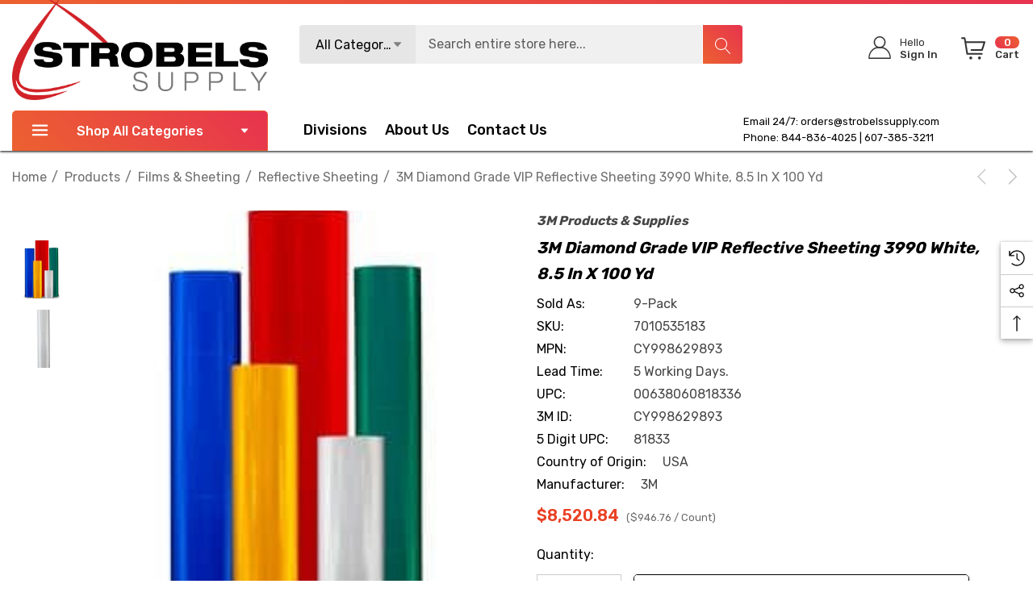

--- FILE ---
content_type: text/css; charset=UTF-8
request_url: https://cdn11.bigcommerce.com/s-z0plx67muj/stencil/d235ea00-c275-013c-daff-02226d0bea36/e/8684dd40-8adf-013e-8bfc-768526b69111/css/theme-d724bda0-21f4-013e-d9da-76c717c3653c.css
body_size: 151540
content:
@charset "UTF-8";[contenteditable=true]:focus-visible,[href]:focus-visible,[tabindex]:not([tabindex="-1"]):focus-visible,button:focus-visible,details:focus-visible,input:focus-visible,select:focus-visible,textarea:focus-visible{outline:2px solid #0F7FFF!important;outline-offset:1px!important}input:focus-visible+label{outline:2px solid #0F7FFF!important;outline-offset:1px!important}meta.foundation-version{font-family:"/5.5.3/"}meta.foundation-mq-small{font-family:"/only screen/";width:0}meta.foundation-mq-small-only{font-family:"/only screen and (max-width: 551px)/";width:0}meta.foundation-mq-medium{font-family:"/only screen and (min-width:551px)/";width:551px}meta.foundation-mq-medium-only{font-family:"/only screen and (min-width:551px) and (max-width:801px)/";width:551px}meta.foundation-mq-large{font-family:"/only screen and (min-width:801px)/";width:801px}meta.foundation-mq-large-only{font-family:"/only screen and (min-width:801px) and (max-width:1261px)/";width:801px}meta.foundation-mq-xlarge{font-family:"/only screen and (min-width:1261px)/";width:1261px}meta.foundation-mq-xlarge-only{font-family:"/only screen and (min-width:1261px) and (max-width:1681px)/";width:1261px}meta.foundation-mq-xxlarge{font-family:"/only screen and (min-width:1681px)/";width:1681px}meta.foundation-data-attribute-namespace{font-family:false}.u-block{display:block!important}.u-inlineBlock{display:inline-block!important;max-width:100%!important}.u-hidden{display:none!important}.u-hiddenVisually{border:0!important;clip:rect(1px,1px,1px,1px)!important;height:1px!important;overflow:hidden!important;padding:0!important;position:absolute!important;width:1px!important}.is-srOnly{border:0!important;clip:rect(1px,1px,1px,1px)!important;height:1px!important;overflow:hidden!important;padding:0!important;position:absolute!important;width:1px!important}.u-textAlignCenter{text-align:center!important}.u-textAlignLeft{text-align:left!important}.u-textAlignRight{text-align:right!important}.u-textBreak{word-wrap:break-word!important}.u-textInheritColor{color:inherit!important}.u-textKern{text-rendering:optimizeLegibility!important;-webkit-font-feature-settings:"kern" 1!important;font-feature-settings:"kern" 1!important;-webkit-font-kerning:normal!important;font-kerning:normal!important}.u-textLead{line-height:1.6!important;font-size:1.1em!important}.u-textNoWrap{white-space:nowrap!important}.u-textTruncate{max-width:100%!important;overflow:hidden!important;text-overflow:ellipsis!important;white-space:nowrap!important;word-wrap:normal!important}.u-fontSmoothing{-moz-osx-font-smoothing:grayscale!important;-webkit-font-smoothing:antialiased!important}.animated{-webkit-animation-duration:1s;animation-duration:1s;-webkit-animation-fill-mode:both;animation-fill-mode:both}.animated.infinite{-webkit-animation-iteration-count:infinite;animation-iteration-count:infinite}.animated-loading{-webkit-animation-duration:2.2s;animation-duration:2.2s;-webkit-animation-fill-mode:forwards;animation-fill-mode:forwards;-webkit-animation-iteration-count:infinite;animation-iteration-count:infinite;-webkit-animation-name:shimmer;animation-name:shimmer;-webkit-animation-timing-function:linear;animation-timing-function:linear;background:#dfdddb;background:-webkit-gradient(linear,left top,right top,color-stop(4%,#dfdddb),color-stop(25%,#f3f3f3),color-stop(36%,#dfdddb));background:linear-gradient(to right,#dfdddb 4%,#f3f3f3 25%,#dfdddb 36%);background-size:1200px 100%}.animated-loading .progress-shipping,.animated-loading .shipping-message{opacity:0}@keyframes load-ani{100%{-webkit-transform:rotate(360deg);transform:rotate(360deg)}}@-webkit-keyframes load-ani{100%{-webkit-transform:rotate(360deg)}}@-webkit-keyframes progress-bar-stripes{from{background-position:0 0}to{background-position:40px 0}}@keyframes progress-bar-stripes{from{background-position:0 0}to{background-position:40px 0}}@-webkit-keyframes load-animate{0%{-webkit-transform:rotate(0);transform:rotate(0)}50%{-webkit-transform:rotate(180deg);transform:rotate(180deg);opacity:.35}100%{-webkit-transform:rotate(360deg);transform:rotate(360deg)}}@keyframes load-animate{0%{-webkit-transform:rotate(0);transform:rotate(0)}50%{-webkit-transform:rotate(180deg);transform:rotate(180deg);opacity:.35}100%{-webkit-transform:rotate(360deg);transform:rotate(360deg)}}@-webkit-keyframes fadeInUp{from{opacity:0;-webkit-transform:translate3d(0,100%,0);transform:translate3d(0,100%,0)}to{opacity:1;-webkit-transform:translate3d(0,0,0);transform:translate3d(0,0,0)}}@keyframes fadeInUp{from{opacity:0;-webkit-transform:translate3d(0,100%,0);transform:translate3d(0,100%,0)}to{opacity:1;-webkit-transform:translate3d(0,0,0);transform:translate3d(0,0,0)}}.fadeInUp{-webkit-animation-name:fadeInUp;animation-name:fadeInUp}@-webkit-keyframes fadeOutDown{from{opacity:1}to{opacity:0;-webkit-transform:translate3d(0,100%,0);transform:translate3d(0,100%,0)}}@-webkit-keyframes fadeOut{from{opacity:1}to{opacity:0}}@keyframes fadeOut{from{opacity:1}to{opacity:0}}.fadeOut{-webkit-animation-name:fadeOut;animation-name:fadeOut}@keyframes fadeOutDown{from{opacity:1}to{opacity:0;-webkit-transform:translate3d(0,100%,0);transform:translate3d(0,100%,0)}}.fadeOutDown{-webkit-animation-name:fadeOutDown;animation-name:fadeOutDown}@-webkit-keyframes fadeIn{from{opacity:0}to{opacity:1}}@keyframes fadeIn{from{opacity:0}to{opacity:1}}.fadeIn{-webkit-animation-name:fadeIn;animation-name:fadeIn}@-webkit-keyframes fadeInDown{from{opacity:0;-webkit-transform:translate3d(0,-100%,0);transform:translate3d(0,-100%,0)}to{opacity:1;-webkit-transform:translate3d(0,0,0);transform:translate3d(0,0,0)}}@keyframes fadeInDown{from{opacity:0;-webkit-transform:translate3d(0,-100%,0);transform:translate3d(0,-100%,0)}to{opacity:1;-webkit-transform:translate3d(0,0,0);transform:translate3d(0,0,0)}}.fadeInDown{-webkit-animation-name:fadeInDown;animation-name:fadeInDown}@-webkit-keyframes zoom-animation{from{-webkit-transform:scale3d(1,1,1);transform:scale3d(1,1,1)}50%{-webkit-transform:scale3d(1.55,1.55,1);transform:scale3d(1.55,1.55,1)}to{-webkit-transform:scale3d(1,1,1);transform:scale3d(1,1,1)}}@keyframes zoom-animation{from{-webkit-transform:scale3d(1,1,1);transform:scale3d(1,1,1)}50%{-webkit-transform:scale3d(1.55,1.55,1);transform:scale3d(1.55,1.55,1)}to{-webkit-transform:scale3d(1,1,1);transform:scale3d(1,1,1)}}@-webkit-keyframes zoom-animation-2{from{-webkit-transform:scale3d(1,1,1);transform:scale3d(1,1,1)}50%{-webkit-transform:scale3d(2.1,2.1,1);transform:scale3d(2.1,2.1,1)}to{-webkit-transform:scale3d(1,1,1);transform:scale3d(1,1,1)}}@keyframes zoom-animation-2{from{-webkit-transform:scale3d(1,1,1);transform:scale3d(1,1,1)}50%{-webkit-transform:scale3d(2.1,2.1,1);transform:scale3d(2.1,2.1,1)}to{-webkit-transform:scale3d(1,1,1);transform:scale3d(1,1,1)}}@-webkit-keyframes shimmer{0%{background-position:-100% 0}100%{background-position:100% 0}}@keyframes shimmer{0%{background-position:-1200px 0}100%{background-position:1200px 0}}@-webkit-keyframes movingUp{0%{-webkit-transform:translate3d(0,10px,0);transform:translate3d(0,10px,0);visibility:visible}50%{-webkit-transform:translate3d(0,-10px,0);transform:translate3d(0,-10px,0)}100%{-webkit-transform:translate3d(0,10px,0);transform:translate3d(0,10px,0);visibility:visible}}@keyframes movingUp{0%{-webkit-transform:translate3d(0,10px,0);transform:translate3d(0,10px,0);visibility:visible}50%{-webkit-transform:translate3d(0,-10px,0);transform:translate3d(0,-10px,0)}100%{-webkit-transform:translate3d(0,10px,0);transform:translate3d(0,10px,0);visibility:visible}}@-webkit-keyframes haloFadeInLeft{from{opacity:0;-webkit-transform:translate3d(-50%,0,0);transform:translate3d(-50%,0,0)}to{opacity:1;-webkit-transform:translate3d(0,0,0);transform:translate3d(0,0,0)}}@keyframes haloFadeInLeft{from{opacity:0;-webkit-transform:translate3d(-50%,0,0);transform:translate3d(-50%,0,0)}to{opacity:1;-webkit-transform:translate3d(0,0,0);transform:translate3d(0,0,0)}}.haloFadeInLeft{-webkit-animation-name:haloFadeInLeft;animation-name:haloFadeInLeft}@-webkit-keyframes haloFadeOutRight{from{opacity:1;-webkit-transform:translate3d(0,0,0);transform:translate3d(0,0,0)}to{opacity:0;-webkit-transform:translate3d(50%,0,0);transform:translate3d(50%,0,0)}}@keyframes haloFadeOutRight{from{opacity:1;-webkit-transform:translate3d(0,0,0);transform:translate3d(0,0,0)}to{opacity:0;-webkit-transform:translate3d(50%,0,0);transform:translate3d(50%,0,0)}}.haloFadeOutRight{-webkit-animation-name:haloFadeOutRight;animation-name:haloFadeOutRight}/*! normalize.css v3.0.3 | MIT License | github.com/necolas/normalize.css */html{font-family:sans-serif;-ms-text-size-adjust:100%;-webkit-text-size-adjust:100%}body{margin:0}article,aside,details,figcaption,figure,footer,header,hgroup,main,menu,nav,section,summary{display:block}audio,canvas,progress,video{display:inline-block;vertical-align:baseline}audio:not([controls]){display:none;height:0}[hidden],template{display:none}a{background-color:transparent}a:active,a:hover{outline:0}abbr[title]{border-bottom:1px dotted}b,strong{font-weight:700}dfn{font-style:italic}h1{font-size:2em;margin:.67em 0}mark{background:#ff0;color:#000}small{font-size:80%}sub,sup{font-size:75%;line-height:0;position:relative;vertical-align:baseline}sup{top:-.5em}sub{bottom:-.25em}img{border:0}svg:not(:root){overflow:hidden}figure{margin:1em 40px}hr{-webkit-box-sizing:content-box;box-sizing:content-box;height:0}pre{overflow:auto}code,kbd,pre,samp{font-family:monospace,monospace;font-size:1em}button,input,optgroup,select,textarea{color:inherit;font:inherit;margin:0}button{overflow:visible}button,select{text-transform:none}button,html input[type=button],input[type=reset],input[type=submit]{-webkit-appearance:button;cursor:pointer}button[disabled],html input[disabled]{cursor:default}button::-moz-focus-inner,input::-moz-focus-inner{border:0;padding:0}input{line-height:normal}input[type=checkbox],input[type=radio]{-webkit-box-sizing:border-box;box-sizing:border-box;padding:0}input[type=number]::-webkit-inner-spin-button,input[type=number]::-webkit-outer-spin-button{height:auto}input[type=search]{-webkit-appearance:textfield;-webkit-box-sizing:content-box;box-sizing:content-box}input[type=search]::-webkit-search-cancel-button,input[type=search]::-webkit-search-decoration{-webkit-appearance:none}fieldset{border:1px solid silver;margin:0 2px;padding:.35em .625em .75em}legend{border:0;padding:0}textarea{overflow:auto}optgroup{font-weight:700}table{border-collapse:collapse;border-spacing:0}td,th{padding:0}*,:after,:before{-webkit-box-sizing:border-box;box-sizing:border-box}body,html{height:100%}body{background:#fff;color:#000;cursor:auto;margin:0;padding:0;position:relative}body{-moz-osx-font-smoothing:grayscale;-webkit-font-smoothing:antialiased}a:hover{cursor:pointer}figure{margin:0 0 1.5rem}img{display:inline-block;height:auto;max-width:100%;vertical-align:middle}img{-ms-interpolation-mode:bicubic}button{background:0 0;border:0}button:active,button:focus{-webkit-box-shadow:none;box-shadow:none;outline:0}textarea{height:auto;min-height:50px}select{width:100%}blockquote,dd,div,dl,dt,form,h1,h2,h3,h4,h5,h6,li,ol,p,pre,td,th,ul{margin:0;padding:0}html{font-size:16px}@media (min-width:551px){html{font-size:16px}}@media (min-width:801px){html{font-size:16px}}@media (min-width:1261px){html{font-size:16px}}body{font-family:Rubik,Arial,Helvetica,sans-serif;font-weight:400;line-height:1.5}a{color:#000;line-height:inherit;text-decoration:underline}a:focus,a:hover{color:#4770e5}p{margin-bottom:1.5rem}h1,h2,h3,h4,h5,h6{color:#000;font-family:Rubik,Arial,Helvetica,sans-serif;font-weight:700;letter-spacing:.25px;margin-bottom:.75rem}h1 small,h2 small,h3 small,h4 small,h5 small,h6 small{color:#464646;font-size:60%;line-height:0}h1{font-size:70px}h2{font-size:50px}h3{font-size:40px}h4{font-size:20px}h5{font-size:14px}h6{font-size:12px}.subheader{font-weight:400;line-height:24px;margin-bottom:.75rem}hr{border:solid #e5e5e5;border-width:1px 0 0;clear:both;height:0;margin:2rem 0 1.9375rem}em,i{font-style:italic;line-height:inherit}b,strong{font-weight:700;line-height:inherit}small{font-size:60%;line-height:inherit}dl,ol,ul{list-style-position:outside;margin-bottom:1.5rem}ol ol,ol ul,ul ol,ul ul{margin-left:1.2rem;margin-bottom:0}ul{margin-left:1.15rem}ol{margin-left:1.15rem}dl dt{font-weight:700;margin-bottom:.375rem}dl dd{margin-bottom:1.5rem}abbr,acronym{border-bottom:1px dotted #ccc;color:#000;cursor:help;font-size:90%;text-transform:uppercase}abbr{text-transform:none}blockquote,blockquote p{font-size:40px;line-height:26px}cite{color:#999;display:block;font-size:1rem}.icon{height:1rem;width:1rem;display:inline-block;vertical-align:middle}.icon svg{display:inline-block;fill:black;height:100%;vertical-align:top;width:100%}.inlineList{list-style:none;margin-top:0;margin-bottom:1.0625rem;margin-left:-1.375rem;margin-right:0;overflow:hidden;padding:0}.inlineList>li{display:block;float:left;list-style:none;margin-left:1.375rem}.inlineList>li>*{display:block}.table{border:solid 1px #e5e5e5;margin-bottom:2rem;table-layout:auto;width:100%}.table thead{background:#e5e5e5}.table thead tr td,.table thead tr th{font-size:1rem;font-weight:700;padding:.75rem 1.5rem}.table tr td,.table tr th{padding:.75rem 1.5rem;text-align:left}.table tbody tr td,.table tbody tr th,.table tfoot tr td,.table tfoot tr th,.table thead tr th,.table tr td{display:table-cell}.table td.table-cell--numericData,.table th.table-header--numericData{text-align:right}.table-thead{border:1px solid #e5e5e5}.table-tfoot{border:1px solid #e5e5e5}.table-tbody tr{border-bottom:1px solid #e5e5e5}.table-tbody tr:last-child{border-bottom:0}.button{-webkit-appearance:none;-moz-appearance:none;border-radius:0;border-style:solid;border-width:1px;cursor:pointer;font-family:Rubik,Arial,Helvetica,sans-serif;font-weight:400;line-height:normal;margin:0 0 1rem;position:relative;text-align:center;text-decoration:none;display:inline-block;background-color:#fff;border-color:#000;color:#000;font-size:1rem;padding:.875rem 2.25rem;border-radius:4px;outline:0;vertical-align:middle}.button.active,.button.is-active,.button:focus,.button:hover{background-color:#fff;border-color:#e7334f;color:#e7334f}.button:active{background-color:#fff;border:1px solid #e7334f;color:#e7334f}.button.active,.button.is-active,.button:focus{outline:0}@media (min-width:481px){.button+.button{margin-left:.75rem}}.button--primary{background-color:#e7334f;border-color:#fff;color:#fff}.button--primary.active,.button--primary.is-active,.button--primary:focus,.button--primary:hover{background-color:#fff;border-color:#000;color:#000}.button--primary:active{background-color:#fff;border:1px solid #000;color:#000}.button--tertiary{background-color:#ec6130;border-color:#ec6130;color:#fff}.button--tertiary.active,.button--tertiary.is-active,.button--tertiary:focus,.button--tertiary:hover{background-color:#e7334f;border-color:#e7334f;color:#fff}.button--tertiary:active{background-color:#e7334f;border:1px solid #e7334f;color:#fff}.button[disabled]{background-color:#ccc;border-color:rgba(0,0,255,0);color:#fff;cursor:default}.button--large{font-size:14px}.button--small{font-size:12px;padding:.5625rem 1.5rem}.button--slab{display:block;width:100%}.button+.button--slab{margin-left:0}.button--icon{font-size:1rem;padding:.75rem .75rem}.button--icon svg{fill:black}.buttonGroup{display:inline-block}.buttonGroup>.button{border-radius:0;border-right-width:0;float:left;margin-left:0}.buttonGroup>.button:first-child{border-bottom-left-radius:4px;border-top-left-radius:4px}.buttonGroup>.button:last-child{border-bottom-right-radius:4px;border-right-width:1px;border-top-right-radius:4px}.dropdown-menu{display:none;left:-9999px;list-style:none;margin-left:0;position:absolute;background:#e5e5e5;font-size:1rem;height:auto;width:100%;z-index:89;max-width:200px}.dropdown-menu.open{display:block}.dropdown-menu>:first-child{margin-top:0}.dropdown-menu>:last-child{margin-bottom:0}.dropdown-menu--content{display:none;left:-9999px;list-style:none;margin-left:0;position:absolute;background:#e5e5e5;font-size:1rem;height:auto;padding:.75rem;width:100%;z-index:89;max-width:200px}.dropdown-menu--content.open{display:block}.dropdown-menu--content>:first-child{margin-top:0}.dropdown-menu--content>:last-child{margin-bottom:0}.dropdown-menu-item{cursor:pointer;font-size:1rem;line-height:1.5;margin:0;padding:.375rem .75rem}.dropdown-menu-item a{display:block;padding:.375rem}.dropdown-menu-item a{margin:-.375rem}.form{margin:0 0 1.5rem}.form-fieldset{border-width:0;margin:0;padding:0}.form-legend{background:0 0;border:solid #999;border-width:0 0 1px;display:block;line-height:32px;margin-bottom:.75rem;padding:0;width:100%}.form-label{color:#000;cursor:pointer;display:block;font-size:1rem;line-height:1.5;margin-bottom:.5rem}.form-label small{color:#464646;font-size:.625rem;text-transform:uppercase;vertical-align:bottom}.form-input{-webkit-appearance:none;-moz-appearance:none;appearance:none;background-color:#fff;border-color:#ccc;border-style:solid;border-width:1px;border-radius:4px;color:#323232;display:block;font-family:inherit;font-size:1rem;-moz-osx-font-smoothing:grayscale;-webkit-font-smoothing:antialiased;font-smoothing:antialiased;height:3rem;margin:0;padding:.75rem 1rem;-webkit-transition:border-color .1s ease-out;transition:border-color .1s ease-out;width:100%}.form-input:disabled{background-color:#fff;color:#999;cursor:not-allowed}.form-input[readonly]{background-color:#e5e5e5;border-color:#999;color:#757575;cursor:text}.form-input:focus{border-color:#474747;outline:0}.form-input[rows]{height:auto}.form-input[type=search]{-webkit-box-sizing:border-box;box-sizing:border-box}.form-input::-webkit-input-placeholder{color:#999}.form-input::-ms-clear{height:0;width:0}.form-input::-moz-placeholder{color:#999}.form-input:-ms-input-placeholder{color:#999}.form-select{-webkit-appearance:none!important;-moz-appearance:none!important;background-color:#fff;border-radius:0;background-image:url("[data-uri]");background-position:100% center;background-repeat:no-repeat;border-style:solid;border-width:1px;border-color:#ccc;color:#323232;font-family:inherit;font-size:1rem;line-height:normal;padding:.75rem;border-radius:0;cursor:pointer;height:3rem;margin:0;outline:0}.form-select::-ms-expand{display:none}.form-select.radius{border-radius:4px}.form-select:focus{border-color:#474747}.form-select:disabled{background-color:#fff;cursor:not-allowed}.form-select:focus{border-color:#474747}.form-body{background-color:#fff;border:1px solid #999;-webkit-box-shadow:0 1px 2px rgba(0,0,0,.13);box-shadow:0 1px 2px rgba(0,0,0,.13);margin-bottom:1.5rem;max-width:none;padding:1.5rem}.form-row{margin:0 -.75rem;max-width:none;width:auto}.form-row:after,.form-row:before{content:" ";display:table}.form-row:after{clear:both}.form-row .form-field{padding-left:.75rem;padding-right:.75rem;width:100%;float:left;max-width:none}@media (min-width:551px){.form-row--half .form-field{width:50%}.form-row--third .form-field{width:33.33333%}.form-row--quarter .form-field{width:25%}}.form-field{display:block;margin:0 0 2rem;max-width:none}.form-field:after,.form-field:before{content:" ";display:table}.form-field:after{clear:both}.form-select[multiple]{height:auto}.form-select[multiple] option{padding:5px}.form-checkbox,.form-radio{border:0;clip:rect(1px,1px,1px,1px);height:1px;overflow:hidden;padding:0;position:absolute;width:1px}.form-checkbox+.form-label,.form-radio+.form-label{display:inline-block;font-size:1rem;font-weight:400;margin-bottom:.375rem;padding-left:1.875rem;position:relative;vertical-align:baseline;width:100%}.form-checkbox+.form-label::after,.form-checkbox+.form-label::before,.form-radio+.form-label::after,.form-radio+.form-label::before{content:"";display:block;position:absolute;-webkit-transition:all 50ms ease-out;transition:all 50ms ease-out}.form-checkbox+.form-label::before,.form-radio+.form-label::before{background-color:#fff;border:solid #8f8f8f;border-width:1px;height:1rem;left:0;top:0;width:1rem}.form-checkbox+.form-label::after,.form-radio+.form-label::after{height:.875rem;left:1px;opacity:0;top:1px;-webkit-transform:scale(0);transform:scale(0);width:.875rem}.form-checkbox:checked+.form-label::after,.form-radio:checked+.form-label::after{opacity:1;-webkit-transform:scale(1);transform:scale(1)}.form-checkbox[disabled]+.form-label,.form-radio[disabled]+.form-label{cursor:default}.form-checkbox[disabled]+.form-label::before,.form-radio[disabled]+.form-label::before{background-color:#fff}.form-checkbox+.form-label::before{border-radius:4px}.form-checkbox+.form-label::after{background-image:url("data:image/svg+xml;charset=utf8,%3Csvg xmlns='http://www.w3.org/2000/svg' width='24' height='24' viewBox='0 0 24 24'%3E%3Cpath d='M9 16.17L4.83 12l-1.42 1.41L9 19 21 7l-1.41-1.41z' fill='rgba(51, 51, 51, 0.999)' /%3E%3C/svg%3E");background-position:50%;background-repeat:no-repeat;background-size:100%;color:rgba(51,51,51,.999);content:"";font-size:.875rem;line-height:1;text-align:center}.form-radio+.form-label::before{border-radius:50%}.form-radio+.form-label::after{background:rgba(51,51,51,.999);border:3px solid #fff;border-radius:.875rem}.form-input.has-action{float:left;padding-right:2.875rem}.form-input.has-action+.button--inputAction{background:0 0;border:0;border-radius:0 0 0 0;float:left;height:2.875rem;margin:.0625rem 0 0 -2.9375rem;width:2.875rem}.form-input.has-icon{float:left;padding-right:2.25rem}.form-input.has-icon+.icon{height:3rem;margin-left:-2.25rem;width:1.25rem}.form-prefixPostfix{display:-webkit-box;display:-ms-flexbox;display:flex;-webkit-box-orient:horizontal;-webkit-box-direction:normal;-ms-flex-direction:row;flex-direction:row;-ms-flex-wrap:nowrap;flex-wrap:nowrap}.form-prefixPostfix .form-input{-webkit-box-flex:1;-ms-flex:1;flex:1}.form-prefixPostfix .button{height:3rem}.form-prefixPostfix-input{border-radius:0 0 0 0}.form-prefixPostfix-label{background-color:#fff;border:solid #999;border-width:1px;-webkit-box-flex:1;-ms-flex:1;flex:1;font-weight:300;height:3rem;line-height:normal;max-width:5.625rem;padding:.75rem;text-align:center}.form-prefixPostfix-label--prefix{border-radius:0 0 0 0;border-width:1px 0 1px 1px}.form-prefixPostfix-label--prefix+.form-input{border-radius:0 0 0 0}.form-prefixPostfix-label--postfix{border-radius:0 0 0 0;border-width:1px 1px 1px 0}.form-prefixPostfix-button--prefix{margin:0 .75rem 0 0}.form-prefixPostfix-button--postfix{margin:0 0 0 .75rem}.switch-checkbox{border:0;clip:rect(1px,1px,1px,1px);height:1px;overflow:hidden;padding:0;position:absolute;width:1px}.switch-checkbox:focus+.switch-toggle{border-color:#000;-webkit-box-shadow:0 0 4px rgba(0,0,0,.4);box-shadow:0 0 4px rgba(0,0,0,.4)}.switch-toggle{background-color:#757575;border:1px solid #757575;border-radius:1.75rem;cursor:pointer;display:inline-block;height:1.75rem;position:relative;-webkit-transition:all .1s ease-out;transition:all .1s ease-out;vertical-align:middle;width:3.75rem}.switch--important .switch-toggle{background-color:#8a714a;border-color:#8a714a}.switch--checked .switch-toggle{background-color:#008a06;border-color:#008a06}.switch--disabled .switch-toggle{background-color:#e5e5e5;border-color:#999;cursor:default}.switch-toggle::before{background:#fff;border-radius:1.25003rem;-webkit-box-shadow:0 1px 1px rgba(0,0,0,.1);box-shadow:0 1px 1px rgba(0,0,0,.1);content:"";height:1.25003rem;left:.18749rem;position:absolute;top:.18749rem;-webkit-transition:all .1s ease-out;transition:all .1s ease-out;width:1.25003rem}.switch--checked .switch-toggle::before{left:2.18749rem}.switch-label{color:#fff;height:26px;line-height:1.6875;position:absolute;right:.375rem;text-transform:uppercase;-webkit-transition:all .1s ease-out;transition:all .1s ease-out}.switch--checked .switch-label{font-weight:600;left:.375rem;right:auto}.switch--disabled .switch-label{color:#757575}.switch-label--icon.icon{height:1.625rem;width:1.625rem}.switch-label--icon.icon svg{height:1.625rem;width:1.625rem;fill:white}.switch--disabled .switch-label--icon.icon svg{fill:#757575}.switch-description--off{color:#000;margin-right:5px}.switch--checked .switch-description--off{color:#757575}.switch-description--on{color:#757575;margin-left:5px}.switch--checked .switch-description--on{color:#000}.switch-ariaDescription{border:0;clip:rect(1px,1px,1px,1px);height:1px;overflow:hidden;padding:0;position:absolute;width:1px}.form-actions{background:0 0;border:0;text-align:center}@media (min-width:481px){.form-actions{text-align:left}}.form-actions>*{display:inline-block;margin-bottom:1rem;width:100%}@media (min-width:481px){.form-actions>*{vertical-align:baseline;width:auto}}@media (min-width:481px){.form-actions--fixed{background:#fff;border-top:1px solid #999;bottom:0;left:0;padding:1.5rem 2rem;position:fixed;right:0;text-align:right;z-index:20}}.form-input-indicator{height:1.375rem;width:1.375rem;float:left;margin:0 0 0 -1.875rem;position:relative;top:.625rem}.form-prefixPostfix .form-input-indicator{top:0}.form-input-indicator>svg{fill:#008a06}.form-field-errors{list-style:none;margin-left:0;margin-left:0;clear:both;margin-bottom:0;margin-top:.1875rem}.form-field-errors ol,.form-field-errors ul{list-style:none;margin-bottom:0}.form-inlineMessage{display:inline-block;line-height:24px;margin:.375rem 0 -.5rem;width:100%}.form-field--error .form-input,.form-field--success .form-input,.form-field--warning .form-input{float:left}.form-field--success .form-checkbox+.form-label::before,.form-field--success .form-input,.form-field--success .form-prefixPostfix-label,.form-field--success .form-radio+.form-label::before,.form-field--success .form-select{border-color:#008a06}.form-field--success .form-field-error,.form-field--success .form-inlineMessage{color:#008a06}.form-field--success .form-input-indicator>svg{fill:#008a06}.form-field--error .form-checkbox+.form-label::before,.form-field--error .form-input,.form-field--error .form-prefixPostfix-label,.form-field--error .form-radio+.form-label::before,.form-field--error .form-select{border-color:#cc4749}.form-field--error .form-field-error,.form-field--error .form-inlineMessage{color:#cc4749}.form-field--error .form-input-indicator>svg{fill:#cc4749}.form-field--warning .form-checkbox+.form-label::before,.form-field--warning .form-input,.form-field--warning .form-prefixPostfix-label,.form-field--warning .form-radio+.form-label::before,.form-field--warning .form-select{border-color:#8a714a}.form-field--warning .form-field-error,.form-field--warning .form-inlineMessage{color:#8a714a}.form-field--warning .form-input-indicator>svg{fill:#8a714a}.panel{position:relative}.panel-header{background-color:#e5e5e5;margin:0;padding:1.5rem 2rem 0}.panel-title{line-height:1.5;margin:0}.panel-body{margin-bottom:1.5rem;padding:1rem 2rem 1.5rem;background:#e5e5e5}.panel-body>:first-child{margin-top:0}.panel-body>:last-child{margin-bottom:0}.panel-body>:last-child{margin-bottom:0}.breadcrumbs{display:block;list-style:none;margin-left:0;overflow:hidden}.breadcrumb{color:#464646;float:left;font-size:12px;line-height:12px;margin:0;line-height:1.5}.breadcrumb a{color:#464646}.breadcrumb.current{color:#464646;cursor:default}.breadcrumb.current a{color:#464646;cursor:default}.breadcrumb.current:focus,.breadcrumb.current:focus a,.breadcrumb.current:hover,.breadcrumb.current:hover a{text-decoration:none}.breadcrumb.unavailable{color:#999}.breadcrumb.unavailable a{color:#999}.breadcrumb.unavailable a:focus,.breadcrumb.unavailable:focus,.breadcrumb.unavailable:hover,.breadcrumb.unavailable:hover a{color:#999;cursor:not-allowed;text-decoration:none}.breadcrumb:before{color:#464646;content:"/";margin:0;position:relative;top:1px}.breadcrumb:first-child:before{content:" ";margin:0}.breadcrumb::before{margin:0 .5rem}@media (min-width:481px){.breadcrumb::before{margin:0 .5rem}}.breadcrumb-label{cursor:pointer}.breadcrumb-label:hover{color:#202020;text-decoration:none}.breadcrumb.is-active>.breadcrumb-label{color:#464646;cursor:default}.breadcrumb.is-unavailable>.breadcrumb-label{color:#999;cursor:default}.tabs{border-bottom:1px solid #e5e5e5;margin:0}.tabs:after,.tabs:before{content:" ";display:table}.tabs:after{clear:both}.tab{border-bottom:#fff;display:block;list-style:none;margin:0;padding:0;position:relative}@media (min-width:551px){.tab{float:left}}.tab-title{color:#464646;display:block;font-size:14px;padding:.75rem 1.5rem}.tab-title:hover{color:#000}.tab.is-active .tab-title{color:#000;font-weight:700}@media (min-width:551px){.tabs--vertical{border-bottom:0;float:left;margin:0 0 1.5rem;max-width:20%;width:20%}}.tabs--vertical .tab{float:none}.tabs-contents{margin-bottom:1.5rem}.tabs-contents:after,.tabs-contents:before{content:" ";display:table}.tabs-contents:after{clear:both}@media (min-width:551px){.tabs-contents--vertical{float:left;max-width:80%;padding-left:1.5rem;width:80%}.tabs-contents--vertical>.tab-content{padding:0 1.5rem}}.tab-content{display:none;padding:1.5rem 0}.tab-content.is-active{display:block}.no-js .tab-content{display:block;float:none}.navBar:after,.navBar:before{content:" ";display:table}.navBar:after{clear:both}.navBar ol,.navBar ul{list-style:none;margin-left:0;margin:0;padding:0}.navBar ol ol,.navBar ol ul,.navBar ul ol,.navBar ul ul{list-style:none;margin-bottom:0}.navBar ol li,.navBar ul li{margin:0;padding:0}.navBar-section{float:left}.navBar-section:after,.navBar-section:before{content:" ";display:table}.navBar-section:after{clear:both}.navBar-section--alt{float:right;margin-left:1.5rem}.navBar-section+.navBar-section{margin-left:1.5rem}@media (min-width:551px){.navBar-item{float:left}}.navBar-action,.navBar-item{display:block}.navBar-action{color:#000;font-size:14px;padding:.75rem}.navList:after,.navList:before{content:" ";display:table}.navList:after{clear:both}.navList ol,.navList ul{list-style:none;margin-left:0;margin:0;padding:0}.navList ol ol,.navList ol ul,.navList ul ol,.navList ul ul{list-style:none;margin-bottom:0}.navList ol li,.navList ul li{margin:0;padding:0}.navList-section:after,.navList-section:before{content:" ";display:table}.navList-section:after{clear:both}.navList-section--alt{float:right;margin-left:1.5rem}.navList-section+.navList-section{margin-top:1.5rem}.navList-action,.navList-item{display:block}.navList-action{color:#000;font-size:14px;padding:.1875rem 0}.pagination-list{display:block;margin-left:0}.pagination-list li{color:#464646;font-size:1rem;margin-left:.375rem}.pagination-list li a,.pagination-list li button{border-radius:4px;-webkit-transition:background-color .3s ease-out;transition:background-color .3s ease-out;background:0 0;color:#464646;display:block;font-size:1em;font-weight:400;line-height:inherit;padding:.3125rem .5rem}.pagination-list li{display:block}li.pagination-item{cursor:pointer}li.pagination-item:first-child{margin-left:0}li.pagination-item a:hover{color:#000}li.pagination-item--current a,li.pagination-item--current button{color:#000;cursor:default}.alertBox{border-style:none;display:block;font-size:1rem;font-weight:400;margin-bottom:.75rem;padding:.75rem 1.125rem .75rem 1.125rem;position:relative;-webkit-transition:opacity .3s ease-out;transition:opacity .3s ease-out;background-color:#e5e5e5;border-color:#e5e5e5;color:#fff}.alertBox .icon{height:1.25rem;width:1.25rem}.alertBox .button{margin:0 0 0 .75rem}.alertBox--info{background-color:#666;border-color:#666;color:#333}.alertBox--info svg{fill:#dfdfdf}.alertBox--success{background-color:#d5ffd8;border-color:#d5ffd8;color:#fff}.alertBox--success svg{fill:#008a06}.alertBox--warning{background-color:#fbf8e5;border-color:#fbf8e5;color:#fff}.alertBox--warning svg{fill:#8a714a}.alertBox--error{background-color:#fdd;border-color:#fdd;color:#fff}.alertBox--error svg{fill:#cc4749}.alertBox-column{display:table-cell;text-align:center;vertical-align:middle}.alertBox-icon{padding-right:1.125rem}.alertBox-message{margin:0;text-align:left;width:100%}.alertBox-heading{margin:0}.alertBox-close{cursor:pointer;padding-left:1.125rem}.alertBox-close .icon{height:1.25rem;width:1.25rem}.alertBox-close svg{fill:#999999}.accordion{margin-bottom:0;border:#e5e5e5 solid;border-width:1px;-webkit-box-shadow:0 1px 2px rgba(0,0,0,.13);box-shadow:0 1px 2px rgba(0,0,0,.13);margin:0 0 1.5rem}.accordion:after,.accordion:before{content:" ";display:table}.accordion:after{clear:both}.accordion-navigation{display:block;margin-bottom:0!important;border:#e5e5e5 solid;border-width:1px 0;cursor:pointer}.accordion-navigation.is-open>a{background:#fff;color:#000}.accordion-navigation>a{background:#fff;color:#000;padding:1.875rem;display:block;font-family:Rubik,Arial,Helvetica,sans-serif;font-size:1rem}.accordion-navigation>a:hover{background:#e5e5e5}.accordion-navigation .accordion-title{padding:1.5rem 1.875rem}.accordion-title{font-weight:700;line-height:24px}.accordion-content{display:none;padding:2rem;border:#e5e5e5 solid;border-width:0 0 1px}.accordion-content.is-open{display:block}.accordion-navigation--success .accordion-title,.accordion-navigation--success.is-open>a{color:#008a06}.accordion-navigation--error .accordion-title,.accordion-navigation--error.is-open>a{color:#cc4749}.accordion-navigation--warning .accordion-title,.accordion-navigation--warning.is-open>a{color:#8a714a}body.has-activeModal{overflow:hidden}.modal-background{background:#000;background:rgba(51,51,51,.95);bottom:0;display:none;left:0;position:fixed;right:0;top:0;z-index:1004;left:0}.has-activeModal .modal-background{display:block}.modal{border-radius:0;display:none;position:absolute;top:0;visibility:hidden;width:100%;z-index:1005;left:0;background-color:#fff;padding:2.25rem 2.25rem;border:solid 0 #e5e5e5;-webkit-box-shadow:none;box-shadow:none;max-height:80%;overflow:auto;position:fixed}@media only screen and (max-width:551px){.modal{min-height:100vh}}.modal .column,.modal .columns{min-width:0}.modal>:first-child{margin-top:0}.modal>:last-child{margin-bottom:0}@media only screen and (min-width:551px){.modal{left:0;margin:0 auto;max-width:80%;right:0;width:1013px}}@media only screen and (min-width:551px){.modal{top:50%!important}}@media (min-width:551px){.modal{-webkit-transform:translateY(-50%);transform:translateY(-50%)}}.modal--large{max-height:90%;width:1070px}.modal--small{width:500px}.modal-header{border-bottom:1px solid #e5e5e5;padding:1rem 0;position:relative}.modal-header-title{margin:0}.modal-body{padding:3rem 0}.modal-body>:last-child{margin-bottom:0}.modal-footer{border-top:1px solid #e5e5e5;padding:.75rem 1.5rem;text-align:center}@media (min-width:481px){.modal-footer{text-align:right}}.modal-footer .button{display:block}@media (min-width:481px){.modal-footer .button{display:inline-block;margin-bottom:0}}.modal-footer-link{display:inline-block;font-size:14px;margin:0 0 .75rem}@media (min-width:481px){.modal-footer-link{display:inline;margin:1.5rem}}.modal-close{color:#666;cursor:pointer;font-size:50px;font-weight:400;line-height:1;position:absolute;top:1.05rem;right:.75rem;-webkit-transform:translateY(none);transform:translateY(none)}.modal-close .icon{height:1.25rem;width:1.25rem}@media print{.modal{background:#fff!important;display:none}}.loadingNotification{left:50%;position:fixed;text-align:center;top:3rem;-webkit-transform:translateX(-50%);transform:translateX(-50%);-webkit-transform-style:preserve-3d;transform-style:preserve-3d;-webkit-transition:all .2s ease-out;transition:all .2s ease-out;z-index:500}.loadingNotification.ng-hide-add-active,.loadingNotification.ng-hide-remove{opacity:0;top:3.6rem;-webkit-transform:scale(.9) translateX(-50%);transform:scale(.9) translateX(-50%)}.loadingNotification.ng-hide-remove-active{opacity:1;top:3rem;-webkit-transform:scale(1) translateX(-50%);transform:scale(1) translateX(-50%)}.loadingNotification-label{background:#666;border-radius:4px;color:#fff;display:inline-block;font-size:14px;padding:.375rem .75rem}.loadingOverlay-container{min-height:120px;position:relative}.loadingOverlay{background:rgba(51,51,51,.9);bottom:0;height:100%;left:0;opacity:1;position:absolute;right:0;top:0;-webkit-transition:all 250ms ease-out;transition:all 250ms ease-out;width:100%}.loadingOverlay::before{height:2.5rem;width:2.5rem;border-radius:2.5rem;border:solid 2px;border-color:#fff #fff #999 #999;content:"";display:block;left:0;margin:0 auto;position:absolute;right:0;top:50%;-webkit-transform:translateY(-50%) rotate(0);transform:translateY(-50%) rotate(0);-webkit-transform-style:preserve-3d;transform-style:preserve-3d;-webkit-animation:spin .5s infinite cubic-bezier(.69,.31,.56,.83);animation:spin .5s infinite cubic-bezier(.69,.31,.56,.83)}.loadingOverlay.ng-enter,.loadingOverlay.ng-leave.ng-leave-active{opacity:0}.loadingOverlay.ng-enter.ng-enter-active,.loadingOverlay.ng-leave{opacity:1}@-webkit-keyframes spin{0%{-webkit-transform:translateY(-50%) rotate(0);transform:translateY(-50%) rotate(0)}100%{-webkit-transform:translateY(-50%) rotate(360deg);transform:translateY(-50%) rotate(360deg)}}@keyframes spin{0%{-webkit-transform:translateY(-50%) rotate(0);transform:translateY(-50%) rotate(0)}100%{-webkit-transform:translateY(-50%) rotate(360deg);transform:translateY(-50%) rotate(360deg)}}.actionBar{margin:1.5rem 0}.actionBar:after,.actionBar:before{content:" ";display:table}.actionBar:after{clear:both}.actionBar .button{margin-bottom:0}.actionBar .buttonGroup{vertical-align:middle}.actionBar-link{display:block;padding:.75rem 0}.actionBar-section:after,.actionBar-section:before{content:" ";display:table}.actionBar-section:after{clear:both}@media (min-width:551px){.actionBar-section{float:left}.actionBar-section .form-label{display:inline-block;margin:0 .375rem 0 0}.actionBar-section .form-input,.actionBar-section .form-select{display:inline-block;width:12.5rem}}@media (min-width:551px){.actionBar-section--alt{float:right}}.actionBar-item{margin-bottom:1.5rem}@media (min-width:551px){.actionBar-item{display:inline-block;margin-bottom:0;margin-right:1.5rem;vertical-align:middle}.actionBar-item:last-child{margin-right:0}}.card{background-color:transparent;margin-bottom:3rem;padding:0 0}.card-figure{background-color:#fff;margin-bottom:0;padding:0 0;position:relative}.card-image{border:1px solid #999;width:100%}.card-figcaption{bottom:0;height:100%;left:0;opacity:0;position:absolute;right:0;text-align:center;top:0}.card-figcaption:hover{opacity:1}.card-figcaption-action{display:block;height:100%}.card-figcaption-body{position:relative;top:50%;-webkit-transform:translateY(-50%);transform:translateY(-50%);-webkit-transform-style:preserve-3d;transform-style:preserve-3d}.card-figcaption-body>:first-child{margin-top:0}.card-figcaption-body>:last-child{margin-bottom:0}.card-figcaption-body .card-text{color:#464646}.card-figcaption-button{background-color:rgba(255,255,255,.9);color:#333}.card-figcaption-button:hover{background-color:#fff;color:#333}.card-body{padding:.75rem 0 0}.card-body>:first-child{margin-top:0}.card-body>:last-child{margin-bottom:0}.card-body .card-text{color:#464646}.card-surTitle{float:right;margin-left:1.5rem;max-width:40%;text-align:right}.card-footer{background-color:transparent;margin:0}.card-footer:after,.card-footer:before{content:" ";display:table}.card-footer:after{clear:both}.card-button{margin-bottom:0}.aria-description--hidden{position:absolute;top:0;left:0;height:1px;width:1px;overflow:hidden;margin-left:-10000px}.slick-slider{position:relative;display:block;-webkit-box-sizing:border-box;box-sizing:border-box;-webkit-touch-callout:none;-webkit-user-select:none;-moz-user-select:none;-ms-user-select:none;user-select:none;-ms-touch-action:pan-y;touch-action:pan-y;-webkit-tap-highlight-color:transparent}.slick-list{position:relative;overflow:hidden;display:block;margin:0;padding:0}.slick-list:focus{outline:0}.slick-list.dragging{cursor:pointer;cursor:hand}.slick-slider .slick-list,.slick-slider .slick-track{-webkit-transform:translate3d(0,0,0);transform:translate3d(0,0,0)}.slick-track{position:relative;left:0;top:0;display:block;margin-left:auto;margin-right:auto}.slick-track:after,.slick-track:before{content:"";display:table}.slick-track:after{clear:both}.slick-loading .slick-track{visibility:hidden}.slick-slide{float:left;height:100%;min-height:1px;display:none}[dir=rtl] .slick-slide{float:right}.slick-slide img{display:block}.slick-slide.slick-loading img{display:none}.slick-slide.dragging img{pointer-events:none}.slick-initialized .slick-slide{display:block}.slick-loading .slick-slide{visibility:hidden}.slick-vertical .slick-slide{display:block;height:auto;border:1px solid transparent}.slick-arrow.slick-hidden{display:none}.slick-loading .slick-list{background:#fff center center no-repeat}.slick-next,.slick-prev{position:absolute;display:block;height:20px;width:20px;line-height:0;font-size:0px;cursor:pointer;background:0 0;color:transparent;top:50%;-webkit-transform:translate(0,-50%);transform:translate(0,-50%);padding:0;border:none;outline:0}.slick-next:focus,.slick-next:hover,.slick-prev:focus,.slick-prev:hover{outline:0;background:0 0;color:transparent}.slick-next:focus:before,.slick-next:hover:before,.slick-prev:focus:before,.slick-prev:hover:before{opacity:.8}.slick-next.slick-disabled:before,.slick-prev.slick-disabled:before{opacity:.6}.slick-next:before,.slick-prev:before{font-family:inherit;font-size:20px;line-height:1;color:#191919;opacity:1;-webkit-font-smoothing:antialiased;-moz-osx-font-smoothing:grayscale}.slick-prev{left:-25px}[dir=rtl] .slick-prev{left:auto;right:-25px}.slick-prev:before{content:""}[dir=rtl] .slick-prev:before{content:""}.slick-next{right:-25px}[dir=rtl] .slick-next{left:-25px;right:auto}.slick-next:before{content:""}[dir=rtl] .slick-next:before{content:""}.slick-dotted.slick-slider{margin-bottom:30px}.slick-dots{position:absolute;bottom:-25px;list-style:none;display:block;text-align:center;padding:0;margin:0;width:100%}.slick-dots li{position:relative;display:inline-block;height:20px;width:20px;margin:0 5px;padding:0;cursor:pointer}.slick-dots li button{border:0;background:0 0;display:block;height:20px;width:20px;outline:0;line-height:0;font-size:0px;color:transparent;padding:5px;cursor:pointer}.slick-dots li button:focus,.slick-dots li button:hover{outline:0}.slick-dots li button:focus:before,.slick-dots li button:hover:before{opacity:.8}.slick-dots li button:before{position:absolute;top:0;left:0;content:"";width:20px;height:20px;font-family:inherit;font-size:60px;line-height:20px;text-align:center;color:#868686;opacity:.6;-webkit-font-smoothing:antialiased;-moz-osx-font-smoothing:grayscale}.slick-dots li.slick-active button:before{color:#e7334f;opacity:1}.slick-next,.slick-prev{background-color:#fff;background-color:rgba(255,255,255,.9);z-index:1;border:1px solid #000;height:3.8125rem;margin-top:-.9375rem;padding:.625rem;width:2.5rem;border-radius:50%}.slick-next::before,.slick-prev::before{background-position:50%;background-repeat:no-repeat;background-size:100%;display:block;height:.9375rem;width:.5625rem;margin:0 auto}.slick-next:active,.slick-next:focus,.slick-next:hover,.slick-prev:active,.slick-prev:focus,.slick-prev:hover{background-color:#000;background-color:rgba(0,0,0,.9);border-color:#000;background-position:50%;background-repeat:no-repeat;background-size:100%}.slick-next{right:-5px}@media (min-width:1261px){.slick-next{right:-3.375rem}}.slick-next::before{background-image:url("data:image/svg+xml;charset=utf8,%3Csvg xmlns='http://www.w3.org/2000/svg' width='24' height='42' viewBox='0 0 24 42'%3E%3Cpath d='M1.45679 1.00746147l21 20.02482143L1.50885 41.0074615' stroke='%23191919' stroke-width='4' stroke-linecap='inherit' stroke-linejoin='inherit' fill='none' fill-rule='evenodd' /%3E%3C/svg%3E")}.home-layout-3 .slick-next::before{background-image:url("data:image/svg+xml,%3C%3Fxml version='1.0' encoding='UTF-8'%3F%3E%3Csvg id='Layer_2' data-name='Layer 2' xmlns='http://www.w3.org/2000/svg' viewBox='0 0 247.63 160.7'%3E%3Cg id='Layer_1-2' data-name='Layer 1'%3E%3Cpath d='M161.47,1.69l-.06,.05c-2.38,2.33-2.38,6.16,0,8.48l65.55,64.08H5.94c-3.28,0-5.94,2.66-5.94,5.94v.13c0,3.28,2.66,5.94,5.94,5.94H227.09l-65.63,64.21c-2.38,2.33-2.38,6.15,0,8.48h0c2.31,2.26,6,2.26,8.31,0l76.08-74.45c2.38-2.33,2.38-6.15,0-8.48L169.78,1.69c-2.31-2.26-6-2.26-8.31,0Z'/%3E%3C/g%3E%3C/svg%3E");width:45px;height:45px;background-size:100%;-webkit-transition:.3s;transition:.3s}@media (min-width:1400px){.home-layout-3 .slick-next::before{width:55px;height:55px}}.slick-next:active::before,.slick-next:focus::before,.slick-next:hover::before{background-image:url("data:image/svg+xml;charset=utf8,%3Csvg xmlns='http://www.w3.org/2000/svg' width='24' height='42' viewBox='0 0 24 42'%3E%3Cpath d='M1.45679 1.00746147l21 20.02482143L1.50885 41.0074615' stroke='white' stroke-width='4' stroke-linecap='inherit' stroke-linejoin='inherit' fill='none' fill-rule='evenodd' /%3E%3C/svg%3E");opacity:1}.home-layout-3 .slick-next:active::before,.home-layout-3 .slick-next:focus::before,.home-layout-3 .slick-next:hover::before{background-image:url("data:image/svg+xml,%3C%3Fxml version='1.0' encoding='UTF-8'%3F%3E%3Csvg id='Layer_2' data-name='Layer 2' xmlns='http://www.w3.org/2000/svg' viewBox='0 0 247.63 160.7'%3E%3Cg id='Layer_1-2' data-name='Layer 1'%3E%3Cpath d='M161.47,1.69l-.06,.05c-2.38,2.33-2.38,6.16,0,8.48l65.55,64.08H5.94c-3.28,0-5.94,2.66-5.94,5.94v.13c0,3.28,2.66,5.94,5.94,5.94H227.09l-65.63,64.21c-2.38,2.33-2.38,6.15,0,8.48h0c2.31,2.26,6,2.26,8.31,0l76.08-74.45c2.38-2.33,2.38-6.15,0-8.48L169.78,1.69c-2.31-2.26-6-2.26-8.31,0Z'/%3E%3C/g%3E%3C/svg%3E")}.slick-prev{left:-5px}@media (min-width:1261px){.slick-prev{left:-3.375rem}}.slick-prev::before{background-image:url("data:image/svg+xml;charset=utf8,%3Csvg xmlns='http://www.w3.org/2000/svg' width='24' height='42' viewBox='0 0 24 42'%3E%3Cpath d='M22.4572074 1.00746147l-21 20.02482143 20.9479397 19.9751786' stroke='%23191919' stroke-width='4' stroke-linecap='inherit' stroke-linejoin='inherit' fill='none' fill-rule='evenodd' /%3E%3C/svg%3E")}.home-layout-3 .slick-prev::before{background-image:url("data:image/svg+xml,%3C%3Fxml version='1.0' encoding='UTF-8'%3F%3E%3Csvg id='Layer_2' data-name='Layer 2' xmlns='http://www.w3.org/2000/svg' viewBox='0 0 247.63 160.7'%3E%3Cg id='Layer_1-2' data-name='Layer 1'%3E%3Cpath d='M86.16,159.01l.06-.05c2.38-2.33,2.38-6.16,0-8.48L20.67,86.38H241.7c3.28,0,5.94-2.66,5.94-5.94v-.13c0-3.28-2.66-5.94-5.94-5.94H20.54L86.17,10.18c2.38-2.33,2.38-6.15,0-8.48h0c-2.31-2.26-6-2.26-8.31,0L1.78,76.14c-2.38,2.33-2.38,6.15,0,8.48l76.07,74.38c2.31,2.26,6,2.26,8.31,0Z'/%3E%3C/g%3E%3C/svg%3E");width:45px;height:45px;background-size:100%;-webkit-transition:.3s;transition:.3s}@media (min-width:1400px){.home-layout-3 .slick-prev::before{width:55px;height:55px}}.slick-prev:active::before,.slick-prev:focus::before,.slick-prev:hover::before{background-image:url("data:image/svg+xml;charset=utf8,%3Csvg xmlns='http://www.w3.org/2000/svg' width='24' height='42' viewBox='0 0 24 42'%3E%3Cpath d='M22.4572074 1.00746147l-21 20.02482143 20.9479397 19.9751786' stroke='white' stroke-width='4' stroke-linecap='inherit' stroke-linejoin='inherit' fill='none' fill-rule='evenodd' /%3E%3C/svg%3E");opacity:1}.home-layout-3 .slick-prev:active::before,.home-layout-3 .slick-prev:focus::before,.home-layout-3 .slick-prev:hover::before{background-image:url("data:image/svg+xml,%3C%3Fxml version='1.0' encoding='UTF-8'%3F%3E%3Csvg id='Layer_2' data-name='Layer 2' xmlns='http://www.w3.org/2000/svg' viewBox='0 0 247.63 160.7'%3E%3Cg id='Layer_1-2' data-name='Layer 1'%3E%3Cpath d='M86.16,159.01l.06-.05c2.38-2.33,2.38-6.16,0-8.48L20.67,86.38H241.7c3.28,0,5.94-2.66,5.94-5.94v-.13c0-3.28-2.66-5.94-5.94-5.94H20.54L86.17,10.18c2.38-2.33,2.38-6.15,0-8.48h0c-2.31-2.26-6-2.26-8.31,0L1.78,76.14c-2.38,2.33-2.38,6.15,0,8.48l76.07,74.38c2.31,2.26,6,2.26,8.31,0Z'/%3E%3C/g%3E%3C/svg%3E")}.slick-slide img{display:block;width:100%}.slick-dots{margin:0}.slick-dots li{height:2rem;width:2rem;margin:0;padding:.3125rem}.home-layout-4 .slick-dots li{height:1.25rem;width:1.25rem;padding:0}.slick-dots li button,.slick-dots li button::before{height:.9375rem;width:.9375rem;border-radius:50%}@media (max-width:1024px){.home-layout-3 .slick-dots li button,.home-layout-3 .slick-dots li button::before{height:.75rem;width:.75rem}}.home-layout-4 .slick-dots li button,.home-layout-4 .slick-dots li button::before{height:.625rem;width:.625rem}.slick-dots li button{border:1px solid #868686;display:inline-block;margin:0;padding:0;position:relative;text-align:center;vertical-align:middle}@media (max-width:1024px){.home-layout-3 .halo-block .slick-dots li button{border-color:#ae9980;margin-top:1rem}}.slick-dots li button:hover::before{background:#868686}@media (max-width:1024px){.home-layout-3 .halo-block .slick-dots li button:hover::before{border-color:#ae9980}}.slick-dots li button::before{display:block;left:-1px;top:-1px;-webkit-transition:background .1s ease-out;transition:background .1s ease-out}.home-layout-4 .slick-dots li.slick-active button{border-color:#ec6130;background:0 0}.slick-dots li.slick-active button::before{background:#e7334f}.home-layout-4 .slick-dots li.slick-active button::before{background:linear-gradient(45deg,#e7334f,#ec6130)}@media (max-width:1024px){.home-layout-3 .halo-block .slick-dots li.slick-active button::before{background:#ae9980}}.productView .slick-dots{position:relative}.slick-disabled{cursor:default;opacity:0}.slick-track{-webkit-backface-visibility:hidden;backface-visibility:hidden;-webkit-perspective:1000px;perspective:1000px}div.slick-slider{width:1px;min-width:100%}.carousel-tooltip{height:1px;display:none;position:relative;margin-top:0}.carousel-tooltip:before{content:" ";position:absolute;right:0;top:50%;border-width:.625rem;border-style:solid;border-color:transparent transparent #313440 transparent}.carousel-tooltip:after{content:attr(aria-label);padding:.25rem .375rem;background-color:#313440;color:#fff;position:absolute;font-size:1rem;white-space:nowrap;right:0;top:100%;cursor:default;border-radius:.5rem}.carousel-tooltip:after,.carousel-tooltip:before{display:none}.carousel-tooltip:focus:after,.carousel-tooltip:focus:before{display:block}@media (min-width:551px){.carousel-tooltip{display:block}}.carousel-tooltip:after{padding:15px 10px;top:10px}.slick-dots button:focus .carousel-tooltip:after,.slick-dots button:focus .carousel-tooltip:before,.slick-next:focus .carousel-tooltip:after,.slick-next:focus .carousel-tooltip:before,.slick-prev:focus .carousel-tooltip:after,.slick-prev:focus .carousel-tooltip:before{display:block}.slick-next .carousel-tooltip:before,.slick-prev .carousel-tooltip:before{top:-7px}.slick-prev .carousel-tooltip:before{right:-2px}.slick-prev .carousel-tooltip:after{right:auto;left:-5px}.slick-next .carousel-tooltip:after{right:-5px}.slick-dots button .carousel-tooltip{margin-top:25px}.slick-dots button .carousel-tooltip:after,.slick-dots button .carousel-tooltip:before{right:50%;-webkit-transform:translateX(50%);transform:translateX(50%)}.slick-dots button .carousel-tooltip:before{top:-7px}.carousel-play-pause-button{display:none;position:absolute;left:15px;bottom:.5rem;height:32px;min-width:60px;max-width:60px;font-size:14px;line-height:1.25;font-weight:700;white-space:nowrap;overflow:hidden;text-overflow:ellipsis;color:#8f8f8f;-webkit-transition:color .1s ease-out;transition:color .1s ease-out;z-index:5;border:1px solid #fff;background-color:#fff;background-color:rgba(255,255,255,.9)}@media (min-width:375px){.carousel-play-pause-button{min-width:80px;max-width:90px}}@media (min-width:551px){.carousel-play-pause-button{max-width:150px;font-size:18px}}@media (min-width:801px){.carousel-play-pause-button{left:25px;bottom:1.5rem}}.carousel-play-pause-button:hover{color:#474747}.home-layout-4 .slick-dots li button{background:#fff}.nanobar{display:none;width:100%;height:.3125rem;z-index:9999;top:0;pointer-events:none;-webkit-user-select:none;-moz-user-select:none;-ms-user-select:none;user-select:none}.nanobar .bar{width:0;height:100%;-webkit-transition:height .1s;transition:height .1s;background-color:#999}.swal2-popup.swal2-toast{-webkit-box-orient:horizontal;-webkit-box-direction:normal;-ms-flex-direction:row;flex-direction:row;-webkit-box-align:center;-ms-flex-align:center;align-items:center;width:auto;padding:.625em;overflow-y:hidden;background:#fff;-webkit-box-shadow:0 0 .625em #d9d9d9;box-shadow:0 0 .625em #d9d9d9}.swal2-popup.swal2-toast .swal2-header{-webkit-box-orient:horizontal;-webkit-box-direction:normal;-ms-flex-direction:row;flex-direction:row;padding:0}.swal2-popup.swal2-toast .swal2-title{-webkit-box-flex:1;-ms-flex-positive:1;flex-grow:1;-webkit-box-pack:start;-ms-flex-pack:start;justify-content:flex-start;margin:0 .6em;font-size:1em}.swal2-popup.swal2-toast .swal2-footer{margin:.5em 0 0;padding:.5em 0 0;font-size:.8em}.swal2-popup.swal2-toast .swal2-close{position:static;width:.8em;height:.8em;line-height:.8}.swal2-popup.swal2-toast .swal2-content{-webkit-box-pack:start;-ms-flex-pack:start;justify-content:flex-start;padding:0;font-size:1em}.swal2-popup.swal2-toast .swal2-icon{width:2em;min-width:2em;height:2em;margin:0}.swal2-popup.swal2-toast .swal2-icon .swal2-icon-content{display:-webkit-box;display:-ms-flexbox;display:flex;-webkit-box-align:center;-ms-flex-align:center;align-items:center;font-size:1.8em;font-weight:700}@media all and (-ms-high-contrast:none),(-ms-high-contrast:active){.swal2-popup.swal2-toast .swal2-icon .swal2-icon-content{font-size:.25em}}.swal2-popup.swal2-toast .swal2-icon.swal2-success .swal2-success-ring{width:2em;height:2em}.swal2-popup.swal2-toast .swal2-icon.swal2-error [class^=swal2-x-mark-line]{top:.875em;width:1.375em}.swal2-popup.swal2-toast .swal2-icon.swal2-error [class^=swal2-x-mark-line][class$=left]{left:.3125em}.swal2-popup.swal2-toast .swal2-icon.swal2-error [class^=swal2-x-mark-line][class$=right]{right:.3125em}.swal2-popup.swal2-toast .swal2-actions{-ms-flex-preferred-size:auto!important;flex-basis:auto!important;width:auto;height:auto;margin:0 .3125em}.swal2-popup.swal2-toast .swal2-styled{margin:0 .3125em;padding:.3125em .625em;font-size:1em}.swal2-popup.swal2-toast .swal2-styled:focus{-webkit-box-shadow:0 0 0 1px #fff,0 0 0 3px rgba(50,100,150,.4);box-shadow:0 0 0 1px #fff,0 0 0 3px rgba(50,100,150,.4)}.swal2-popup.swal2-toast .swal2-success{border-color:#a5dc86}.swal2-popup.swal2-toast .swal2-success [class^=swal2-success-circular-line]{position:absolute;width:1.6em;height:3em;-webkit-transform:rotate(45deg);transform:rotate(45deg);border-radius:50%}.swal2-popup.swal2-toast .swal2-success [class^=swal2-success-circular-line][class$=left]{top:-.8em;left:-.5em;-webkit-transform:rotate(-45deg);transform:rotate(-45deg);-webkit-transform-origin:2em 2em;transform-origin:2em 2em;border-radius:4em 0 0 4em}.swal2-popup.swal2-toast .swal2-success [class^=swal2-success-circular-line][class$=right]{top:-.25em;left:.9375em;-webkit-transform-origin:0 1.5em;transform-origin:0 1.5em;border-radius:0 4em 4em 0}.swal2-popup.swal2-toast .swal2-success .swal2-success-ring{width:2em;height:2em}.swal2-popup.swal2-toast .swal2-success .swal2-success-fix{top:0;left:.4375em;width:.4375em;height:2.6875em}.swal2-popup.swal2-toast .swal2-success [class^=swal2-success-line]{height:.3125em}.swal2-popup.swal2-toast .swal2-success [class^=swal2-success-line][class$=tip]{top:1.125em;left:.1875em;width:.75em}.swal2-popup.swal2-toast .swal2-success [class^=swal2-success-line][class$=long]{top:.9375em;right:.1875em;width:1.375em}.swal2-popup.swal2-toast .swal2-success.swal2-icon-show .swal2-success-line-tip{-webkit-animation:swal2-toast-animate-success-line-tip .75s;animation:swal2-toast-animate-success-line-tip .75s}.swal2-popup.swal2-toast .swal2-success.swal2-icon-show .swal2-success-line-long{-webkit-animation:swal2-toast-animate-success-line-long .75s;animation:swal2-toast-animate-success-line-long .75s}.swal2-popup.swal2-toast.swal2-show{-webkit-animation:swal2-toast-show .5s;animation:swal2-toast-show .5s}.swal2-popup.swal2-toast.swal2-hide{-webkit-animation:swal2-toast-hide .1s forwards;animation:swal2-toast-hide .1s forwards}.swal2-container{display:-webkit-box;display:-ms-flexbox;display:flex;position:fixed;z-index:1060;top:0;right:0;bottom:0;left:0;-webkit-box-orient:horizontal;-webkit-box-direction:normal;-ms-flex-direction:row;flex-direction:row;-webkit-box-align:center;-ms-flex-align:center;align-items:center;-webkit-box-pack:center;-ms-flex-pack:center;justify-content:center;padding:.625em;overflow-x:hidden;-webkit-transition:background-color .1s;transition:background-color .1s;-webkit-overflow-scrolling:touch}.swal2-container.swal2-backdrop-show,.swal2-container.swal2-noanimation{background:rgba(0,0,0,.4)}.swal2-container.swal2-backdrop-hide{background:0 0!important}.swal2-container.swal2-top{-webkit-box-align:start;-ms-flex-align:start;align-items:flex-start}.swal2-container.swal2-top-left,.swal2-container.swal2-top-start{-webkit-box-align:start;-ms-flex-align:start;align-items:flex-start;-webkit-box-pack:start;-ms-flex-pack:start;justify-content:flex-start}.swal2-container.swal2-top-end,.swal2-container.swal2-top-right{-webkit-box-align:start;-ms-flex-align:start;align-items:flex-start;-webkit-box-pack:end;-ms-flex-pack:end;justify-content:flex-end}.swal2-container.swal2-center{-webkit-box-align:center;-ms-flex-align:center;align-items:center}.swal2-container.swal2-center-left,.swal2-container.swal2-center-start{-webkit-box-align:center;-ms-flex-align:center;align-items:center;-webkit-box-pack:start;-ms-flex-pack:start;justify-content:flex-start}.swal2-container.swal2-center-end,.swal2-container.swal2-center-right{-webkit-box-align:center;-ms-flex-align:center;align-items:center;-webkit-box-pack:end;-ms-flex-pack:end;justify-content:flex-end}.swal2-container.swal2-bottom{-webkit-box-align:end;-ms-flex-align:end;align-items:flex-end}.swal2-container.swal2-bottom-left,.swal2-container.swal2-bottom-start{-webkit-box-align:end;-ms-flex-align:end;align-items:flex-end;-webkit-box-pack:start;-ms-flex-pack:start;justify-content:flex-start}.swal2-container.swal2-bottom-end,.swal2-container.swal2-bottom-right{-webkit-box-align:end;-ms-flex-align:end;align-items:flex-end;-webkit-box-pack:end;-ms-flex-pack:end;justify-content:flex-end}.swal2-container.swal2-bottom-end>:first-child,.swal2-container.swal2-bottom-left>:first-child,.swal2-container.swal2-bottom-right>:first-child,.swal2-container.swal2-bottom-start>:first-child,.swal2-container.swal2-bottom>:first-child{margin-top:auto}.swal2-container.swal2-grow-fullscreen>.swal2-modal{display:-webkit-box!important;display:-ms-flexbox!important;display:flex!important;-webkit-box-flex:1;-ms-flex:1;flex:1;-ms-flex-item-align:stretch;align-self:stretch;-webkit-box-pack:center;-ms-flex-pack:center;justify-content:center}.swal2-container.swal2-grow-row>.swal2-modal{display:-webkit-box!important;display:-ms-flexbox!important;display:flex!important;-webkit-box-flex:1;-ms-flex:1;flex:1;-ms-flex-line-pack:center;align-content:center;-webkit-box-pack:center;-ms-flex-pack:center;justify-content:center}.swal2-container.swal2-grow-column{-webkit-box-flex:1;-ms-flex:1;flex:1;-webkit-box-orient:vertical;-webkit-box-direction:normal;-ms-flex-direction:column;flex-direction:column}.swal2-container.swal2-grow-column.swal2-bottom,.swal2-container.swal2-grow-column.swal2-center,.swal2-container.swal2-grow-column.swal2-top{-webkit-box-align:center;-ms-flex-align:center;align-items:center}.swal2-container.swal2-grow-column.swal2-bottom-left,.swal2-container.swal2-grow-column.swal2-bottom-start,.swal2-container.swal2-grow-column.swal2-center-left,.swal2-container.swal2-grow-column.swal2-center-start,.swal2-container.swal2-grow-column.swal2-top-left,.swal2-container.swal2-grow-column.swal2-top-start{-webkit-box-align:start;-ms-flex-align:start;align-items:flex-start}.swal2-container.swal2-grow-column.swal2-bottom-end,.swal2-container.swal2-grow-column.swal2-bottom-right,.swal2-container.swal2-grow-column.swal2-center-end,.swal2-container.swal2-grow-column.swal2-center-right,.swal2-container.swal2-grow-column.swal2-top-end,.swal2-container.swal2-grow-column.swal2-top-right{-webkit-box-align:end;-ms-flex-align:end;align-items:flex-end}.swal2-container.swal2-grow-column>.swal2-modal{display:-webkit-box!important;display:-ms-flexbox!important;display:flex!important;-webkit-box-flex:1;-ms-flex:1;flex:1;-ms-flex-line-pack:center;align-content:center;-webkit-box-pack:center;-ms-flex-pack:center;justify-content:center}.swal2-container.swal2-no-transition{-webkit-transition:none!important;transition:none!important}.swal2-container:not(.swal2-top):not(.swal2-top-start):not(.swal2-top-end):not(.swal2-top-left):not(.swal2-top-right):not(.swal2-center-start):not(.swal2-center-end):not(.swal2-center-left):not(.swal2-center-right):not(.swal2-bottom):not(.swal2-bottom-start):not(.swal2-bottom-end):not(.swal2-bottom-left):not(.swal2-bottom-right):not(.swal2-grow-fullscreen)>.swal2-modal{margin:auto}@media all and (-ms-high-contrast:none),(-ms-high-contrast:active){.swal2-container .swal2-modal{margin:0!important}}.swal2-popup{display:none;position:relative;-webkit-box-sizing:border-box;box-sizing:border-box;-webkit-box-orient:vertical;-webkit-box-direction:normal;-ms-flex-direction:column;flex-direction:column;-webkit-box-pack:center;-ms-flex-pack:center;justify-content:center;width:32em;max-width:100%;padding:1.25em;border:none;border-radius:.3125em;background:#fff;font-family:inherit;font-size:1rem}.swal2-popup:focus{outline:0}.swal2-popup.swal2-loading{overflow-y:hidden}.swal2-header{display:-webkit-box;display:-ms-flexbox;display:flex;-webkit-box-orient:vertical;-webkit-box-direction:normal;-ms-flex-direction:column;flex-direction:column;-webkit-box-align:center;-ms-flex-align:center;align-items:center;padding:0 1.8em}.swal2-title{position:relative;max-width:100%;margin:0 0 .4em;padding:0;color:#595959;font-size:1.875em;font-weight:600;text-align:center;text-transform:none;word-wrap:break-word}.swal2-actions{display:-webkit-box;display:-ms-flexbox;display:flex;z-index:1;-ms-flex-wrap:wrap;flex-wrap:wrap;-webkit-box-align:center;-ms-flex-align:center;align-items:center;-webkit-box-pack:center;-ms-flex-pack:center;justify-content:center;width:100%;margin:1.25em auto 0}.swal2-actions:not(.swal2-loading) .swal2-styled[disabled]{opacity:.4}.swal2-actions:not(.swal2-loading) .swal2-styled:hover{background-image:-webkit-gradient(linear,left top,left bottom,from(rgba(0,0,0,.1)),to(rgba(0,0,0,.1)));background-image:linear-gradient(rgba(0,0,0,.1),rgba(0,0,0,.1))}.swal2-actions:not(.swal2-loading) .swal2-styled:active{background-image:-webkit-gradient(linear,left top,left bottom,from(rgba(0,0,0,.2)),to(rgba(0,0,0,.2)));background-image:linear-gradient(rgba(0,0,0,.2),rgba(0,0,0,.2))}.swal2-actions.swal2-loading .swal2-styled.swal2-confirm{-webkit-box-sizing:border-box;box-sizing:border-box;width:2.5em;height:2.5em;margin:.46875em;padding:0;-webkit-animation:swal2-rotate-loading 1.5s linear 0s infinite normal;animation:swal2-rotate-loading 1.5s linear 0s infinite normal;border:.25em solid transparent;border-radius:100%;border-color:transparent;background-color:transparent!important;color:transparent!important;cursor:default;-webkit-user-select:none;-moz-user-select:none;-ms-user-select:none;user-select:none}.swal2-actions.swal2-loading .swal2-styled.swal2-cancel{margin-right:30px;margin-left:30px}.swal2-actions.swal2-loading :not(.swal2-styled).swal2-confirm::after{content:'';display:inline-block;width:15px;height:15px;margin-left:5px;-webkit-animation:swal2-rotate-loading 1.5s linear 0s infinite normal;animation:swal2-rotate-loading 1.5s linear 0s infinite normal;border:3px solid #999;border-radius:50%;border-right-color:transparent;-webkit-box-shadow:1px 1px 1px #fff;box-shadow:1px 1px 1px #fff}.swal2-styled{margin:.3125em;padding:.625em 2em;-webkit-box-shadow:none;box-shadow:none;font-weight:500}.swal2-styled:not([disabled]){cursor:pointer}.swal2-styled.swal2-confirm{border:0;border-radius:.25em;background:initial;background-color:#3085d6;color:#fff;font-size:1.0625em}.swal2-styled.swal2-cancel{border:0;border-radius:.25em;background:initial;background-color:#aaa;color:#fff;font-size:1.0625em}.swal2-styled:focus{outline:0;-webkit-box-shadow:0 0 0 1px #fff,0 0 0 3px rgba(50,100,150,.4);box-shadow:0 0 0 1px #fff,0 0 0 3px rgba(50,100,150,.4)}.swal2-styled::-moz-focus-inner{border:0}.swal2-footer{-webkit-box-pack:center;-ms-flex-pack:center;justify-content:center;margin:1.25em 0 0;padding:1em 0 0;border-top:1px solid #eee;color:#545454;font-size:1em}.swal2-timer-progress-bar-container{position:absolute;right:0;bottom:0;left:0;height:.25em;overflow:hidden;border-bottom-right-radius:.3125em;border-bottom-left-radius:.3125em}.swal2-timer-progress-bar{width:100%;height:.25em;background:rgba(0,0,0,.2)}.swal2-image{max-width:100%;margin:1.25em auto}.swal2-close{position:absolute;z-index:2;top:0;right:0;-webkit-box-align:center;-ms-flex-align:center;align-items:center;-webkit-box-pack:center;-ms-flex-pack:center;justify-content:center;width:1.2em;height:1.2em;padding:0;overflow:hidden;-webkit-transition:color .1s ease-out;transition:color .1s ease-out;border:none;border-radius:0;background:0 0;color:#ccc;font-family:serif;font-size:2.5em;line-height:1.2;cursor:pointer}.swal2-close:hover{-webkit-transform:none;transform:none;background:0 0;color:#f27474}.swal2-close::-moz-focus-inner{border:0}.swal2-content{z-index:1;-webkit-box-pack:center;-ms-flex-pack:center;justify-content:center;margin:0;padding:0 1.6em;color:#545454;font-size:1.125em;font-weight:400;line-height:normal;text-align:center;word-wrap:break-word}.swal2-checkbox,.swal2-file,.swal2-input,.swal2-radio,.swal2-select,.swal2-textarea{margin:1em auto}.swal2-file,.swal2-input,.swal2-textarea{-webkit-box-sizing:border-box;box-sizing:border-box;width:100%;-webkit-transition:border-color .3s,-webkit-box-shadow .3s;transition:border-color .3s,-webkit-box-shadow .3s;transition:border-color .3s,box-shadow .3s;transition:border-color .3s,box-shadow .3s,-webkit-box-shadow .3s;border:1px solid #d9d9d9;border-radius:.1875em;background:inherit;-webkit-box-shadow:inset 0 1px 1px rgba(0,0,0,.06);box-shadow:inset 0 1px 1px rgba(0,0,0,.06);color:inherit;font-size:1.125em}.swal2-file.swal2-inputerror,.swal2-input.swal2-inputerror,.swal2-textarea.swal2-inputerror{border-color:#f27474!important;-webkit-box-shadow:0 0 2px #f27474!important;box-shadow:0 0 2px #f27474!important}.swal2-file:focus,.swal2-input:focus,.swal2-textarea:focus{border:1px solid #b4dbed;outline:0;-webkit-box-shadow:0 0 3px #c4e6f5;box-shadow:0 0 3px #c4e6f5}.swal2-file::-webkit-input-placeholder,.swal2-input::-webkit-input-placeholder,.swal2-textarea::-webkit-input-placeholder{color:#ccc}.swal2-file::-moz-placeholder,.swal2-input::-moz-placeholder,.swal2-textarea::-moz-placeholder{color:#ccc}.swal2-file:-ms-input-placeholder,.swal2-input:-ms-input-placeholder,.swal2-textarea:-ms-input-placeholder{color:#ccc}.swal2-file::-ms-input-placeholder,.swal2-input::-ms-input-placeholder,.swal2-textarea::-ms-input-placeholder{color:#ccc}.swal2-file::placeholder,.swal2-input::placeholder,.swal2-textarea::placeholder{color:#ccc}.swal2-range{margin:1em auto;background:#fff}.swal2-range input{width:80%}.swal2-range output{width:20%;color:inherit;font-weight:600;text-align:center}.swal2-range input,.swal2-range output{height:2.625em;padding:0;font-size:1.125em;line-height:2.625em}.swal2-input{height:2.625em;padding:0 .75em}.swal2-input[type=number]{max-width:10em}.swal2-file{background:inherit;font-size:1.125em}.swal2-textarea{height:6.75em;padding:.75em}.swal2-select{min-width:50%;max-width:100%;padding:.375em .625em;background:inherit;color:inherit;font-size:1.125em}.swal2-checkbox,.swal2-radio{-webkit-box-align:center;-ms-flex-align:center;align-items:center;-webkit-box-pack:center;-ms-flex-pack:center;justify-content:center;background:#fff;color:inherit}.swal2-checkbox label,.swal2-radio label{margin:0 .6em;font-size:1.125em}.swal2-checkbox input,.swal2-radio input{margin:0 .4em}.swal2-validation-message{display:none;-webkit-box-align:center;-ms-flex-align:center;align-items:center;-webkit-box-pack:center;-ms-flex-pack:center;justify-content:center;padding:.625em;overflow:hidden;background:#f0f0f0;color:#666;font-size:1em;font-weight:300}.swal2-validation-message::before{content:'!';display:inline-block;width:1.5em;min-width:1.5em;height:1.5em;margin:0 .625em;border-radius:50%;background-color:#f27474;color:#fff;font-weight:600;line-height:1.5em;text-align:center}.swal2-icon{position:relative;-webkit-box-sizing:content-box;box-sizing:content-box;-webkit-box-pack:center;-ms-flex-pack:center;justify-content:center;width:5em;height:5em;margin:1.25em auto 1.875em;border:.25em solid transparent;border-radius:50%;font-family:inherit;line-height:5em;cursor:default;-webkit-user-select:none;-moz-user-select:none;-ms-user-select:none;user-select:none}.swal2-icon .swal2-icon-content{display:-webkit-box;display:-ms-flexbox;display:flex;-webkit-box-align:center;-ms-flex-align:center;align-items:center;font-size:3.75em}.swal2-icon.swal2-error{border-color:#f27474;color:#f27474}.swal2-icon.swal2-error .swal2-x-mark{position:relative;-webkit-box-flex:1;-ms-flex-positive:1;flex-grow:1}.swal2-icon.swal2-error [class^=swal2-x-mark-line]{display:block;position:absolute;top:2.3125em;width:2.9375em;height:.3125em;border-radius:.125em;background-color:#f27474}.swal2-icon.swal2-error [class^=swal2-x-mark-line][class$=left]{left:1.0625em;-webkit-transform:rotate(45deg);transform:rotate(45deg)}.swal2-icon.swal2-error [class^=swal2-x-mark-line][class$=right]{right:1em;-webkit-transform:rotate(-45deg);transform:rotate(-45deg)}.swal2-icon.swal2-error.swal2-icon-show{-webkit-animation:swal2-animate-error-icon .5s;animation:swal2-animate-error-icon .5s}.swal2-icon.swal2-error.swal2-icon-show .swal2-x-mark{-webkit-animation:swal2-animate-error-x-mark .5s;animation:swal2-animate-error-x-mark .5s}.swal2-icon.swal2-warning{border-color:#facea8;color:#f8bb86}.swal2-icon.swal2-info{border-color:#9de0f6;color:#3fc3ee}.swal2-icon.swal2-question{border-color:#c9dae1;color:#87adbd}.swal2-icon.swal2-success{border-color:#a5dc86;color:#a5dc86}.swal2-icon.swal2-success [class^=swal2-success-circular-line]{position:absolute;width:3.75em;height:7.5em;-webkit-transform:rotate(45deg);transform:rotate(45deg);border-radius:50%}.swal2-icon.swal2-success [class^=swal2-success-circular-line][class$=left]{top:-.4375em;left:-2.0635em;-webkit-transform:rotate(-45deg);transform:rotate(-45deg);-webkit-transform-origin:3.75em 3.75em;transform-origin:3.75em 3.75em;border-radius:7.5em 0 0 7.5em}.swal2-icon.swal2-success [class^=swal2-success-circular-line][class$=right]{top:-.6875em;left:1.875em;-webkit-transform:rotate(-45deg);transform:rotate(-45deg);-webkit-transform-origin:0 3.75em;transform-origin:0 3.75em;border-radius:0 7.5em 7.5em 0}.swal2-icon.swal2-success .swal2-success-ring{position:absolute;z-index:2;top:-.25em;left:-.25em;-webkit-box-sizing:content-box;box-sizing:content-box;width:100%;height:100%;border:.25em solid rgba(165,220,134,.3);border-radius:50%}.swal2-icon.swal2-success .swal2-success-fix{position:absolute;z-index:1;top:.5em;left:1.625em;width:.4375em;height:5.625em;-webkit-transform:rotate(-45deg);transform:rotate(-45deg)}.swal2-icon.swal2-success [class^=swal2-success-line]{display:block;position:absolute;z-index:2;height:.3125em;border-radius:.125em;background-color:#a5dc86}.swal2-icon.swal2-success [class^=swal2-success-line][class$=tip]{top:2.875em;left:.8125em;width:1.5625em;-webkit-transform:rotate(45deg);transform:rotate(45deg)}.swal2-icon.swal2-success [class^=swal2-success-line][class$=long]{top:2.375em;right:.5em;width:2.9375em;-webkit-transform:rotate(-45deg);transform:rotate(-45deg)}.swal2-icon.swal2-success.swal2-icon-show .swal2-success-line-tip{-webkit-animation:swal2-animate-success-line-tip .75s;animation:swal2-animate-success-line-tip .75s}.swal2-icon.swal2-success.swal2-icon-show .swal2-success-line-long{-webkit-animation:swal2-animate-success-line-long .75s;animation:swal2-animate-success-line-long .75s}.swal2-icon.swal2-success.swal2-icon-show .swal2-success-circular-line-right{-webkit-animation:swal2-rotate-success-circular-line 4.25s ease-in;animation:swal2-rotate-success-circular-line 4.25s ease-in}.swal2-progress-steps{-webkit-box-align:center;-ms-flex-align:center;align-items:center;margin:0 0 1.25em;padding:0;background:inherit;font-weight:600}.swal2-progress-steps li{display:inline-block;position:relative}.swal2-progress-steps .swal2-progress-step{z-index:20;width:2em;height:2em;border-radius:2em;background:#3085d6;color:#fff;line-height:2em;text-align:center}.swal2-progress-steps .swal2-progress-step.swal2-active-progress-step{background:#3085d6}.swal2-progress-steps .swal2-progress-step.swal2-active-progress-step~.swal2-progress-step{background:#add8e6;color:#fff}.swal2-progress-steps .swal2-progress-step.swal2-active-progress-step~.swal2-progress-step-line{background:#add8e6}.swal2-progress-steps .swal2-progress-step-line{z-index:10;width:2.5em;height:.4em;margin:0 -1px;background:#3085d6}[class^=swal2]{-webkit-tap-highlight-color:transparent}.swal2-show{-webkit-animation:swal2-show .3s;animation:swal2-show .3s}.swal2-hide{-webkit-animation:swal2-hide .15s forwards;animation:swal2-hide .15s forwards}.swal2-noanimation{-webkit-transition:none;transition:none}.swal2-scrollbar-measure{position:absolute;top:-9999px;width:50px;height:50px;overflow:scroll}.swal2-rtl .swal2-close{right:auto;left:0}.swal2-rtl .swal2-timer-progress-bar{right:0;left:auto}@supports (-ms-accelerator:true){.swal2-range input{width:100%!important}.swal2-range output{display:none}}@media all and (-ms-high-contrast:none),(-ms-high-contrast:active){.swal2-range input{width:100%!important}.swal2-range output{display:none}}@-moz-document url-prefix(){.swal2-close:focus{outline:2px solid rgba(50,100,150,.4)}}@-webkit-keyframes swal2-toast-show{0%{-webkit-transform:translateY(-.625em) rotateZ(2deg);transform:translateY(-.625em) rotateZ(2deg)}33%{-webkit-transform:translateY(0) rotateZ(-2deg);transform:translateY(0) rotateZ(-2deg)}66%{-webkit-transform:translateY(.3125em) rotateZ(2deg);transform:translateY(.3125em) rotateZ(2deg)}100%{-webkit-transform:translateY(0) rotateZ(0);transform:translateY(0) rotateZ(0)}}@keyframes swal2-toast-show{0%{-webkit-transform:translateY(-.625em) rotateZ(2deg);transform:translateY(-.625em) rotateZ(2deg)}33%{-webkit-transform:translateY(0) rotateZ(-2deg);transform:translateY(0) rotateZ(-2deg)}66%{-webkit-transform:translateY(.3125em) rotateZ(2deg);transform:translateY(.3125em) rotateZ(2deg)}100%{-webkit-transform:translateY(0) rotateZ(0);transform:translateY(0) rotateZ(0)}}@-webkit-keyframes swal2-toast-hide{100%{-webkit-transform:rotateZ(1deg);transform:rotateZ(1deg);opacity:0}}@keyframes swal2-toast-hide{100%{-webkit-transform:rotateZ(1deg);transform:rotateZ(1deg);opacity:0}}@-webkit-keyframes swal2-toast-animate-success-line-tip{0%{top:.5625em;left:.0625em;width:0}54%{top:.125em;left:.125em;width:0}70%{top:.625em;left:-.25em;width:1.625em}84%{top:1.0625em;left:.75em;width:.5em}100%{top:1.125em;left:.1875em;width:.75em}}@keyframes swal2-toast-animate-success-line-tip{0%{top:.5625em;left:.0625em;width:0}54%{top:.125em;left:.125em;width:0}70%{top:.625em;left:-.25em;width:1.625em}84%{top:1.0625em;left:.75em;width:.5em}100%{top:1.125em;left:.1875em;width:.75em}}@-webkit-keyframes swal2-toast-animate-success-line-long{0%{top:1.625em;right:1.375em;width:0}65%{top:1.25em;right:.9375em;width:0}84%{top:.9375em;right:0;width:1.125em}100%{top:.9375em;right:.1875em;width:1.375em}}@keyframes swal2-toast-animate-success-line-long{0%{top:1.625em;right:1.375em;width:0}65%{top:1.25em;right:.9375em;width:0}84%{top:.9375em;right:0;width:1.125em}100%{top:.9375em;right:.1875em;width:1.375em}}@-webkit-keyframes swal2-show{0%{-webkit-transform:scale(.7);transform:scale(.7)}45%{-webkit-transform:scale(1.05);transform:scale(1.05)}80%{-webkit-transform:scale(.95);transform:scale(.95)}100%{-webkit-transform:scale(1);transform:scale(1)}}@keyframes swal2-show{0%{-webkit-transform:scale(.7);transform:scale(.7)}45%{-webkit-transform:scale(1.05);transform:scale(1.05)}80%{-webkit-transform:scale(.95);transform:scale(.95)}100%{-webkit-transform:scale(1);transform:scale(1)}}@-webkit-keyframes swal2-hide{0%{-webkit-transform:scale(1);transform:scale(1);opacity:1}100%{-webkit-transform:scale(.5);transform:scale(.5);opacity:0}}@keyframes swal2-hide{0%{-webkit-transform:scale(1);transform:scale(1);opacity:1}100%{-webkit-transform:scale(.5);transform:scale(.5);opacity:0}}@-webkit-keyframes swal2-animate-success-line-tip{0%{top:1.1875em;left:.0625em;width:0}54%{top:1.0625em;left:.125em;width:0}70%{top:2.1875em;left:-.375em;width:3.125em}84%{top:3em;left:1.3125em;width:1.0625em}100%{top:2.8125em;left:.8125em;width:1.5625em}}@keyframes swal2-animate-success-line-tip{0%{top:1.1875em;left:.0625em;width:0}54%{top:1.0625em;left:.125em;width:0}70%{top:2.1875em;left:-.375em;width:3.125em}84%{top:3em;left:1.3125em;width:1.0625em}100%{top:2.8125em;left:.8125em;width:1.5625em}}@-webkit-keyframes swal2-animate-success-line-long{0%{top:3.375em;right:2.875em;width:0}65%{top:3.375em;right:2.875em;width:0}84%{top:2.1875em;right:0;width:3.4375em}100%{top:2.375em;right:.5em;width:2.9375em}}@keyframes swal2-animate-success-line-long{0%{top:3.375em;right:2.875em;width:0}65%{top:3.375em;right:2.875em;width:0}84%{top:2.1875em;right:0;width:3.4375em}100%{top:2.375em;right:.5em;width:2.9375em}}@-webkit-keyframes swal2-rotate-success-circular-line{0%{-webkit-transform:rotate(-45deg);transform:rotate(-45deg)}5%{-webkit-transform:rotate(-45deg);transform:rotate(-45deg)}12%{-webkit-transform:rotate(-405deg);transform:rotate(-405deg)}100%{-webkit-transform:rotate(-405deg);transform:rotate(-405deg)}}@keyframes swal2-rotate-success-circular-line{0%{-webkit-transform:rotate(-45deg);transform:rotate(-45deg)}5%{-webkit-transform:rotate(-45deg);transform:rotate(-45deg)}12%{-webkit-transform:rotate(-405deg);transform:rotate(-405deg)}100%{-webkit-transform:rotate(-405deg);transform:rotate(-405deg)}}@-webkit-keyframes swal2-animate-error-x-mark{0%{margin-top:1.625em;-webkit-transform:scale(.4);transform:scale(.4);opacity:0}50%{margin-top:1.625em;-webkit-transform:scale(.4);transform:scale(.4);opacity:0}80%{margin-top:-.375em;-webkit-transform:scale(1.15);transform:scale(1.15)}100%{margin-top:0;-webkit-transform:scale(1);transform:scale(1);opacity:1}}@keyframes swal2-animate-error-x-mark{0%{margin-top:1.625em;-webkit-transform:scale(.4);transform:scale(.4);opacity:0}50%{margin-top:1.625em;-webkit-transform:scale(.4);transform:scale(.4);opacity:0}80%{margin-top:-.375em;-webkit-transform:scale(1.15);transform:scale(1.15)}100%{margin-top:0;-webkit-transform:scale(1);transform:scale(1);opacity:1}}@-webkit-keyframes swal2-animate-error-icon{0%{-webkit-transform:rotateX(100deg);transform:rotateX(100deg);opacity:0}100%{-webkit-transform:rotateX(0);transform:rotateX(0);opacity:1}}@keyframes swal2-animate-error-icon{0%{-webkit-transform:rotateX(100deg);transform:rotateX(100deg);opacity:0}100%{-webkit-transform:rotateX(0);transform:rotateX(0);opacity:1}}@-webkit-keyframes swal2-rotate-loading{0%{-webkit-transform:rotate(0);transform:rotate(0)}100%{-webkit-transform:rotate(360deg);transform:rotate(360deg)}}@keyframes swal2-rotate-loading{0%{-webkit-transform:rotate(0);transform:rotate(0)}100%{-webkit-transform:rotate(360deg);transform:rotate(360deg)}}body.swal2-shown:not(.swal2-no-backdrop):not(.swal2-toast-shown){overflow:hidden}body.swal2-height-auto{height:auto!important}body.swal2-no-backdrop .swal2-container{top:auto;right:auto;bottom:auto;left:auto;max-width:calc(100% - .625em * 2);background-color:transparent!important}body.swal2-no-backdrop .swal2-container>.swal2-modal{-webkit-box-shadow:0 0 10px rgba(0,0,0,.4);box-shadow:0 0 10px rgba(0,0,0,.4)}body.swal2-no-backdrop .swal2-container.swal2-top{top:0;left:50%;-webkit-transform:translateX(-50%);transform:translateX(-50%)}body.swal2-no-backdrop .swal2-container.swal2-top-left,body.swal2-no-backdrop .swal2-container.swal2-top-start{top:0;left:0}body.swal2-no-backdrop .swal2-container.swal2-top-end,body.swal2-no-backdrop .swal2-container.swal2-top-right{top:0;right:0}body.swal2-no-backdrop .swal2-container.swal2-center{top:50%;left:50%;-webkit-transform:translate(-50%,-50%);transform:translate(-50%,-50%)}body.swal2-no-backdrop .swal2-container.swal2-center-left,body.swal2-no-backdrop .swal2-container.swal2-center-start{top:50%;left:0;-webkit-transform:translateY(-50%);transform:translateY(-50%)}body.swal2-no-backdrop .swal2-container.swal2-center-end,body.swal2-no-backdrop .swal2-container.swal2-center-right{top:50%;right:0;-webkit-transform:translateY(-50%);transform:translateY(-50%)}body.swal2-no-backdrop .swal2-container.swal2-bottom{bottom:0;left:50%;-webkit-transform:translateX(-50%);transform:translateX(-50%)}body.swal2-no-backdrop .swal2-container.swal2-bottom-left,body.swal2-no-backdrop .swal2-container.swal2-bottom-start{bottom:0;left:0}body.swal2-no-backdrop .swal2-container.swal2-bottom-end,body.swal2-no-backdrop .swal2-container.swal2-bottom-right{right:0;bottom:0}@media print{body.swal2-shown:not(.swal2-no-backdrop):not(.swal2-toast-shown){overflow-y:scroll!important}body.swal2-shown:not(.swal2-no-backdrop):not(.swal2-toast-shown)>[aria-hidden=true]{display:none}body.swal2-shown:not(.swal2-no-backdrop):not(.swal2-toast-shown) .swal2-container{position:static!important}}body.swal2-toast-shown .swal2-container{background-color:transparent}body.swal2-toast-shown .swal2-container.swal2-top{top:0;right:auto;bottom:auto;left:50%;-webkit-transform:translateX(-50%);transform:translateX(-50%)}body.swal2-toast-shown .swal2-container.swal2-top-end,body.swal2-toast-shown .swal2-container.swal2-top-right{top:0;right:0;bottom:auto;left:auto}body.swal2-toast-shown .swal2-container.swal2-top-left,body.swal2-toast-shown .swal2-container.swal2-top-start{top:0;right:auto;bottom:auto;left:0}body.swal2-toast-shown .swal2-container.swal2-center-left,body.swal2-toast-shown .swal2-container.swal2-center-start{top:50%;right:auto;bottom:auto;left:0;-webkit-transform:translateY(-50%);transform:translateY(-50%)}body.swal2-toast-shown .swal2-container.swal2-center{top:50%;right:auto;bottom:auto;left:50%;-webkit-transform:translate(-50%,-50%);transform:translate(-50%,-50%)}body.swal2-toast-shown .swal2-container.swal2-center-end,body.swal2-toast-shown .swal2-container.swal2-center-right{top:50%;right:0;bottom:auto;left:auto;-webkit-transform:translateY(-50%);transform:translateY(-50%)}body.swal2-toast-shown .swal2-container.swal2-bottom-left,body.swal2-toast-shown .swal2-container.swal2-bottom-start{top:auto;right:auto;bottom:0;left:0}body.swal2-toast-shown .swal2-container.swal2-bottom{top:auto;right:auto;bottom:0;left:50%;-webkit-transform:translateX(-50%);transform:translateX(-50%)}body.swal2-toast-shown .swal2-container.swal2-bottom-end,body.swal2-toast-shown .swal2-container.swal2-bottom-right{top:auto;right:0;bottom:0;left:auto}body.swal2-toast-column .swal2-toast{-webkit-box-orient:vertical;-webkit-box-direction:normal;-ms-flex-direction:column;flex-direction:column;-webkit-box-align:stretch;-ms-flex-align:stretch;align-items:stretch}body.swal2-toast-column .swal2-toast .swal2-actions{-webkit-box-flex:1;-ms-flex:1;flex:1;-ms-flex-item-align:stretch;align-self:stretch;height:2.2em;margin-top:.3125em}body.swal2-toast-column .swal2-toast .swal2-loading{-webkit-box-pack:center;-ms-flex-pack:center;justify-content:center}body.swal2-toast-column .swal2-toast .swal2-input{height:2em;margin:.3125em auto;font-size:1em}body.swal2-toast-column .swal2-toast .swal2-validation-message{font-size:1em}.swal2-modal{background-color:#fff!important;border-radius:4px;font-family:Rubik,Arial,Helvetica,sans-serif}.swal2-modal .swal2-title{color:#000;font-size:4.5rem}.swal2-modal .swal2-content{color:#000;font-size:1.125rem}.swal2-modal .swal2-file,.swal2-modal .swal2-input,.swal2-modal .swal2-textarea{border:1px solid #ccc;color:#323232}.swal2-modal .swal2-checkbox,.swal2-modal .swal2-select{color:#323232}.swal2-modal .swal2-buttonswrapper{margin:25px 0 0}.swal2-modal .swal2-styled{-webkit-appearance:none;-moz-appearance:none;border-radius:0;border-style:solid;border-width:1px;cursor:pointer;font-family:Rubik,Arial,Helvetica,sans-serif;font-weight:400;line-height:normal;margin:0 0 1rem;position:relative;text-align:center;text-decoration:none;display:inline-block;background-color:#fff;border-color:#000;color:#000;font-size:1rem;padding:.875rem 2.25rem;border-radius:4px;line-height:1rem;outline:0;-webkit-transition:all .15s ease;transition:all .15s ease;vertical-align:middle}.swal2-modal .swal2-styled.active,.swal2-modal .swal2-styled.is-active,.swal2-modal .swal2-styled:focus,.swal2-modal .swal2-styled:hover{background-color:#fff;border-color:#e7334f;color:#e7334f}.swal2-modal .swal2-styled:active{background-color:#fff;border:1px solid #e7334f;color:#e7334f}.swal2-modal .swal2-styled:focus{outline:0}.swal2-modal .swal2-confirm{background-color:#e7334f;border-color:#fff;color:#fff}.swal2-modal .swal2-confirm:focus,.swal2-modal .swal2-confirm:hover{background-color:#fff;border-color:#000;color:#000}.swal2-modal .swal2-confirm:active{background-color:#fff;border-color:#000;color:#000}.swal2-modal .swal2-cancel{background-color:#fff;border-color:#000;color:#000}.home-layout-3 .swal2-modal .swal2-cancel{border-color:#fff;color:#fff}.swal2-modal .swal2-cancel:focus,.swal2-modal .swal2-cancel:hover{background-color:#fff;border-color:#e7334f;color:#e7334f}.swal2-modal .swal2-cancel:active{background-color:#4dac8b;border-color:#4dac8b;color:#fff}.swal2-modal .button+.button{margin-left:.75rem}.swal2-icon{display:-webkit-box;display:-ms-flexbox;display:flex}.swal2-container{z-index:1000}body,html{height:auto}figure{margin-bottom:2rem;margin-top:2rem}figure>figcaption{margin-bottom:-.5rem}figcaption{color:#999;margin-top:.75rem}html{-webkit-tap-highlight-color:transparent}html *{outline:0!important;-webkit-font-smoothing:antialiased}body{font-size:1rem;font-weight:400;line-height:26px;letter-spacing:0;overflow-x:hidden}body.home-layout-3{line-height:28px}h1,h2,h3,h4,h5,h6{font-weight:700;margin-top:2.25rem}h1 a,h2 a,h3 a,h4 a,h5 a,h6 a{color:inherit;font-size:inherit;font-weight:inherit;font-family:inherit;line-height:inherit;text-decoration:none}h1 a:hover,h2 a:hover,h3 a:hover,h4 a:hover,h5 a:hover,h6 a:hover{color:inherit}h5,h6{text-transform:uppercase}a{-webkit-transition:all .3s ease;transition:all .3s ease;text-decoration:none}cite{line-height:1.5;margin:.5rem 0 0}.page-heading{margin:0 0 3rem;text-align:center}h1{font-size:70px}h2{font-size:50px}h3{font-size:40px}h4{font-size:20px}h5{font-size:14px}h6{font-size:12px}.definitionList:after,.definitionList:before{content:" ";display:table}.definitionList:after{clear:both}.definitionList-key{color:#464646;float:left;font-weight:400;margin:0 .375rem 0 0}.definitionList-value{margin:0}.form-select{-webkit-appearance:none;-moz-appearance:none;appearance:none;background-image:url("data:image/svg+xml;charset=utf8,%3Csvg xmlns='http://www.w3.org/2000/svg' width='24' height='24' viewBox='0 0 24 24'%3E%3Cpath d='M16.59 8.59L12 13.17 7.41 8.59 6 10l6 6 6-6z' fill='rgba(117, 117, 117, 0.999)' /%3E%3C/svg%3E");background-position:right .5625rem top .6875rem;border-radius:0;padding:.75rem 3rem .75rem 1rem;height:50px;border-color:#cbcbcb}.form-label{font-size:16px;font-weight:500;letter-spacing:0;line-height:25px;text-transform:none;margin:0 0 6px 0}.form-label em{color:#ea4226}.form-label small{float:right;margin-top:.375rem;color:#ea4226}.form-actions .button,.form-actions a,.form-actions input{max-width:100%!important}.form-label--inlineSmall small{color:#ea4226;float:none;font-size:inherit;font-weight:400;margin-left:.375rem;text-transform:none}.form-input{font-size:16px;font-weight:400;-webkit-text-size-adjust:100%;border-radius:0;max-width:100%;min-height:50px;height:50px;line-height:48px;padding:0 15px;margin:0;border-color:#ccc;-webkit-appearance:none;-moz-appearance:none}.form-input[rows]{padding-top:15px;padding-bottom:15px}.form-input::-webkit-input-placeholder{color:#323232;left:0;opacity:1;visibility:visible;position:relative;text-transform:unset;-webkit-transition:all .3s ease;transition:all .3s ease;letter-spacing:0;font-style:normal!important}.form-input:-ms-input-placeholder{color:#323232;left:0;opacity:1;visibility:visible;position:relative;text-transform:unset;-ms-transition:all .3s ease;transition:all .3s ease;letter-spacing:0;font-style:normal!important}.form-input::-moz-placeholder{color:#323232;left:0;opacity:1;visibility:visible;position:relative;text-transform:unset;-moz-transition:all .3s ease;transition:all .3s ease;letter-spacing:0;font-style:normal!important}.form-input::-ms-input-placeholder{color:#323232;left:0;opacity:1;visibility:visible;position:relative;text-transform:unset;-ms-transition:all .3s ease;transition:all .3s ease;letter-spacing:0;font-style:normal!important}.form-input::placeholder{color:#323232;left:0;opacity:1;visibility:visible;position:relative;text-transform:unset;-webkit-transition:all .3s ease;transition:all .3s ease;letter-spacing:0;font-style:normal!important}.form-input:focus::-webkit-input-placeholder{left:5%;opacity:0;visibility:hidden}.form-input:focus:-ms-input-placeholder{left:5%;opacity:0;visibility:hidden}.form-input:focus::-moz-placeholder{left:5%;opacity:0;visibility:hidden}.form-input:focus::-ms-input-placeholder{left:5%;opacity:0;visibility:hidden}.form-input:focus::placeholder{left:5%;opacity:0;visibility:hidden}.form-field.form-field-radio{position:relative;padding:13px 0 0 0}.form-field.form-field-radio .form-label{display:inline-block;vertical-align:top;width:auto;margin:0 25px 0 0;line-height:24px}.form-field.form-field-radio .form-label:last-child{display:inline-block;margin-bottom:0}.form-field.form-field-radio .form-radio+.form-label{font-size:16px;font-weight:400;color:#464646;padding-left:23px}.form-field.form-field-radio .form-radio+.form-label:before{width:18px;height:18px;border-color:#cecece}.form-field.form-field-radio .form-radio+.form-label:after{width:0;height:0;border:6px solid #000;border-radius:50%;top:6px;left:3px}.form-field.form-field-radio2{padding-top:0;padding-bottom:33px;border-bottom:1px solid #e6e6e6}.form-field.form-field-radio2 .form-label:first-child{display:block;margin-right:0;margin-bottom:10px}.table{margin-top:2rem}.table td+td{border-left:1px solid #e5e5e5}.table .table-alignCenter{text-align:center}.table .table-alignRight{text-align:right}.table-actions{margin:1.5rem;text-align:center}.table-actions .form{margin-bottom:0}.table-actions .button{display:block;margin-left:0;margin-right:0;width:100%}@media (min-width:551px){.table-actions .button{display:inline-block;margin-bottom:0;width:auto}}@media (min-width:551px){.table-actions .button+.button{margin-left:.375rem}}@media (max-width:550px){.table-actions .button{margin-bottom:10px}.table-actions .button:last-child{margin-bottom:0}}.table--line{border-color:#e5e5e5;border-width:0 0 1px}.table--line .table-thead{background-color:#fff;border-color:#e5e5e5;border-width:0 0 1px}.table--line .table-thead tr th{padding-left:0;padding-right:0}@media (min-width:551px){.table--line .table-thead tr th{text-align:center}.table--line .table-thead tr th:first-child{text-align:left}.table--line .table-thead tr th:last-child{text-align:right}}.table--line .table-thead tr th+th{padding-left:1.5rem}.table--line tr{border-color:1px solid #e5e5e5}.table--line tr td{display:block;padding-left:0;padding-right:0}@media (min-width:551px){.table--line tr td{text-align:center}.table--line tr td:first-child{text-align:left}.table--line tr td:last-child{text-align:right}}.table--line tr td+td{padding-left:1.5rem}.table--line td+td{border-left:0}.dropdown{left:-9999px;outline:0;position:absolute}.dropdown-menu{z-index:5}.dropdown-menu.is-loading .loadingOverlay{background:0 0;padding:4.5rem 0;position:relative}.dropdown-menu.is-open{display:block}.dropdown-menu .button:focus{z-index:5}.dropdown-menu-item{text-align:left}.dropdown-menu-item:first-child>a{padding-top:.75rem}.dropdown-menu-item:last-child>a{padding-bottom:1rem}.dropdown-menu-item>a{margin:0;padding:.25rem 1.125rem;text-decoration:none}.form-wishlist{position:relative}.dropdown-menu-button{width:100%}.dropdown-menu-button.is-open{border-bottom-left-radius:0;border-bottom-right-radius:0}.dropdown-menu-button .icon{float:right;margin-left:10px}.dropdown-menu-button:focus{z-index:10}#wishlist-dropdown.is-open{background:0 0;left:auto!important;max-width:none!important;width:100%!important}@media (min-width:551px){#wishlist-dropdown.is-open{padding-right:20px}}@media (min-width:801px){#wishlist-dropdown.is-open{padding-right:0}}@media (min-width:1261px){#wishlist-dropdown.is-open{padding-right:11px}}#wishlist-dropdown.is-open:focus{outline:0}#wishlist-dropdown.is-open [data-wishlist]{border-top:none;margin-bottom:0;width:100%}#wishlist-dropdown.is-open .button{border-top-left-radius:0;border-top-right-radius:0;width:100%}#wishlist-dropdown.is-open .button--has-items{font-weight:700}#wishlist-dropdown.is-open li:not(:last-child) .button{border-bottom:none;border-radius:0;border-top:none;margin-bottom:0}.modal{margin:0;max-height:90%;max-width:95%;min-height:240px;outline:0;overflow:unset;padding:0;left:50%;top:50%!important;-webkit-transform:translate(-50%,-50%);transform:translate(-50%,-50%)}.modal.modal--standard{width:100%}.modal.modal--editOptions .modal-body{overflow:auto;margin-left:0;margin-right:0;padding:0 0 140px 0}@media (min-width:768px){.modal.modal--standard.halo-ask-an-expert{width:700px}}@media (min-width:1025px){.modal.modal--medium{width:100%;max-width:990px}.modal.modal--medium#compare-color-popup{max-width:940px}.modal.modal--standard{width:890px;max-width:100%}.modal.modal--editOptions{width:100%;max-width:854px}.modal.modal--giftWrapping{width:100%;max-width:854px}}@media (min-width:1400px){.modal.modal--large{width:1070px;max-width:1070px}.modal.modal--quickView{width:100%;max-width:1070px}.modal.modal--quickView .modal-body{padding:52px}}.modal-header{display:block;position:relative;background-color:#f6f6f6;border-bottom-color:#f6f6f6;padding:12px 30px 11px}.modal-header-title{display:block;font-family:Rubik,Arial,Helvetica,sans-serif;font-size:16px;font-weight:600;letter-spacing:0;line-height:26px;text-transform:capitalize;margin:0;text-align:center}.modal-close{line-height:1;padding:0;position:absolute;text-align:center;z-index:50;top:10px;right:10px;font-size:0;color:#000}.modal-close .icon{display:none;width:17px;height:17px;fill:black}.modal-close span:not(.aria-description--hidden){display:block;width:17px;height:17px;background-image:url("data:image/svg+xml,%3Csvg xmlns='http://www.w3.org/2000/svg' viewBox='0 0 612 612' id='icon-close' style='&%2310; fill: %23232323;&%2310;'%3E%3Cpolygon points='612,36.004 576.521,0.603 306,270.608 35.478,0.603 0,36.004 270.522,306.011 0,575.997 35.478,611.397 306,341.411 576.521,611.397 612,575.997 341.459,306.011 '/%3E%3C/svg%3E");background-repeat:no-repeat}@media (min-width:1025px){.modal-close{top:0;right:-42px}.modal-close span:not(.aria-description--hidden){width:23px;height:23px;background-image:url("data:image/svg+xml,%3Csvg xmlns='http://www.w3.org/2000/svg' viewBox='0 0 612 612' id='icon-close' style='&%2310; fill: %23ffffff;&%2310;'%3E%3Cpolygon points='612,36.004 576.521,0.603 306,270.608 35.478,0.603 0,36.004 270.522,306.011 0,575.997 35.478,611.397 306,341.411 576.521,611.397 612,575.997 341.459,306.011 '/%3E%3C/svg%3E")}}.modal-body{overflow:auto;-webkit-overflow-scrolling:touch;padding:2.25rem 2.25rem;max-height:80vh!important}.modal-body::-webkit-scrollbar{width:4px}.modal-body::-webkit-scrollbar-track{background:#f5f5f5}.modal-body::-webkit-scrollbar-thumb{background:#a6a6a6}.modal-body::-webkit-scrollbar-thumb:hover{background:#787878}.modal--alert{background-color:#fff!important;border-radius:4px;font-family:Rubik,Arial,Helvetica,sans-serif;padding:40px 20px 20px 20px;text-align:center}.modal--alert .modal-content{color:#000;font-size:1.125rem}.modal--alert .button-container{margin:25px 0 0}.modal--alert .button-container .confirm{background-color:#e7334f;border-color:#fff;color:#fff}.modal--alert .button-container .confirm:focus,.modal--alert .button-container .confirm:hover{background-color:#fff;border-color:#000;color:#000}.modal--alert .button-container .confirm:active{background-color:#fff;border-color:#000;color:#000}.hide-content{opacity:0}#video-gallery-pc-popup .modal-body{margin-left:0;margin-right:0;font-size:16px}#video-gallery-popup .modal-body{margin-left:0;margin-right:0;font-size:16px}#modal-size-chart-form{min-height:500px}#modal-size-chart-form .modal-body{padding:0}#modal-size-chart-form .productView-sizeChartimg{display:-webkit-box;display:-ms-flexbox;display:flex;-webkit-box-pack:center;-ms-flex-pack:center;justify-content:center;padding:30px}#modal-size-chart-form img.lazyload,#modal-size-chart-form img.lazyloading{position:absolute;top:50%;left:50%;width:auto;height:auto;-webkit-transform:translate3d(-50%,-50%,0);transform:translate3d(-50%,-50%,0);width:auto;height:auto;-o-object-fit:contain;object-fit:contain;margin:auto}#modal-size-chart-form img.lazyloaded{width:auto;height:auto}@media only screen and (min-width:551px){#modal-size-chart-form.modal{width:700px}}#compare-color-popup .modal-body{padding-top:30px;padding-bottom:30px;padding-left:30px;padding-right:30px}#compare-color-popup .modal-header-title{text-align:left}#modal-review-form .modal-body{padding-top:50px;padding-bottom:40px;padding-left:45px;padding-right:45px}.modal--quickShop{overflow:auto}.breadcrumb-wrapper{padding:0;background-color:transparent;text-align:left}@media (min-width:1025px){.breadcrumb-wrapper{padding:0}}.breadcrumbs{display:inline-block;vertical-align:top;font-size:0;margin:0;padding:0;border-radius:0;background-color:transparent}@media (max-width:767px){.breadcrumbs{display:block;white-space:nowrap;overflow:auto hidden;margin:0 -10px;padding:0 10px}.breadcrumbs .breadcrumb.is-active .breadcrumb-label{padding-right:30px}.breadcrumbs:before{content:'';display:block;position:absolute;top:0;left:0;background:-webkit-gradient(linear,right top,left top,from(white),to(rgba(255,255,255,.1)));background:linear-gradient(270deg,#fff 0,rgba(255,255,255,.1));width:10px;height:40px;z-index:1;-webkit-transform:rotate(180deg);transform:rotate(180deg)}.breadcrumbs:after{content:'';display:block;position:absolute;top:0;right:0;background:-webkit-gradient(linear,right top,left top,from(white),to(rgba(255,255,255,.1)));background:linear-gradient(270deg,#fff 0,rgba(255,255,255,.1));width:40px;height:40px;z-index:1}.breadcrumbs .breadcrumb{float:none}}.breadcrumb{display:inline-block;vertical-align:top;font-size:16px;font-weight:400;color:#6f6f6f;padding:0;line-height:35px;letter-spacing:0;text-transform:capitalize}.breadcrumb .breadcrumb-label{color:inherit;font-size:inherit}.breadcrumb:not(:first-child):before{content:'/';font-size:inherit;font-weight:inherit;display:inline-block;vertical-align:initial;margin:0 4px 0 6px;color:#6f6f6f;position:relative;top:0}.breadcrumb.is-active .breadcrumb-label{color:#6f6f6f}.page .breadcrumb{color:#6f6f6f;padding-top:2px}.panel-title{font-size:20px}.panel--large .panel-body{margin-bottom:2rem;padding:2rem}.pagination{display:block;text-align:center;margin:30px 0}.pagination .pagination-info{display:inline-block;vertical-align:top;text-align:center;margin:0 0 20px 0;font-size:16px;font-weight:400;color:#424242;letter-spacing:0;line-height:24px}.pagination.pagination-2{display:block}.pagination.pagination-2 .pagination-info{display:block;text-align:center;margin-bottom:5px}.pagination.pagination-2 .halo-product-show-more+.pagination-list{display:none}@media (min-width:768px){.pagination{display:-webkit-box;display:-ms-flexbox;display:flex;-webkit-box-align:center;-ms-flex-align:center;align-items:center;-webkit-box-pack:justify;-ms-flex-pack:justify;justify-content:space-between;text-align:left}.pagination .pagination-info{margin-bottom:0;text-align:left}.page-blog .pagination{text-align:right;-webkit-box-pack:end;-ms-flex-pack:end;justify-content:flex-end}}@media (min-width:1025px){.pagination{margin-top:30px;margin-bottom:80px}.page-blog .pagination{margin-top:55px}}.pagination-list{display:block;font-size:0;margin:0;text-align:center}.pagination-list:after,.pagination-list:before{content:" ";display:table}.pagination-list:after{clear:both}.pagination-list .pagination-item{display:inline-block;vertical-align:middle;margin:0 4px 0 4px}@media (min-width:768px){.pagination-list{display:inline-block;vertical-align:top}}.pagination-item{display:inline-block;vertical-align:middle;border:0;margin:0}.pagination-item .pagination-link{padding:0 5px;font-size:16px;font-weight:400;color:#464646;min-width:50px;height:50px;line-height:50px;text-align:center;text-decoration:none;-webkit-transition:all .2s ease;transition:all .2s ease;border:1px solid transparent;border-radius:3px;background-color:transparent}.pagination-item .pagination-link:hover{color:#202020;background-color:#f6f6f6;border:1px solid #f6f6f6}.pagination-item.pagination-item--current .pagination-link{background-color:#f6f6f6;border:1px solid #f6f6f6}.pagination-item.pagination-item--next .pagination-link,.pagination-item.pagination-item--previous .pagination-link{padding-top:0;padding-bottom:0;border-color:#000;background-color:transparent}@media (min-width:1025px){.pagination-item.pagination-item--next .pagination-link:hover,.pagination-item.pagination-item--previous .pagination-link:hover{background-color:#fff;border-color:#000}.pagination-item.pagination-item--next .pagination-link:hover .icon,.pagination-item.pagination-item--previous .pagination-link:hover .icon{fill:black}}.pagination-item--next .pagination-link,.pagination-item--previous .pagination-link{width:50px;height:50px;padding:7px}.pagination-item--next .pagination-link .icon,.pagination-item--previous .pagination-link .icon{display:inherit;margin:0 auto;width:20px;height:100%;fill:#000000}.pagination-list--small{position:relative}.pagination-list--small .pagination-item{color:#464646;cursor:inherit;line-height:1.5}.pagination-list--small .pagination-link{padding:0 .375rem}.pagination-list--small .pagination-item--next,.pagination-list--small .pagination-item--previous{position:absolute;top:0}.pagination-list--small .pagination-item--previous{left:0}.pagination-list--small .pagination-item--next{right:0}.pagination-total-progress{max-width:255px;height:3px;background-color:#e6e6e6;text-align:left;margin:7px auto 20px;display:block}.pagination-total-progress .pagination-total-item{width:0;height:100%;background-color:#4770e5;display:block;-webkit-transition:all ease 1s;transition:all ease 1s}.button{font-family:Rubik,Arial,Helvetica,sans-serif;font-size:16px;font-weight:700;font-style:normal;-webkit-user-select:none;-moz-user-select:none;-ms-user-select:none;user-select:none;-webkit-appearance:none;-moz-appearance:none;appearance:none;width:auto;text-decoration:none;text-align:center;text-transform:uppercase;border-radius:0;margin:0;padding:0 15px;height:55px;line-height:54px;letter-spacing:0;color:#fff;white-space:nowrap;overflow:hidden;text-overflow:ellipsis;-webkit-transition:all .3s ease;transition:all .3s ease;-webkit-transform:perspective(1px) translateZ(0);transform:perspective(1px) translateZ(0)}.home-layout-3 .button{font-weight:400;font-size:17px;text-transform:initial;height:60px;letter-spacing:-.02em;line-height:58px}@media (max-width:1024px){.home-layout-3 .button{padding:0 30px}}@media (max-width:550px){.home-layout-3 .button{height:50px;line-height:48px}}.home-layout-4 .button{border-radius:5px;border-width:1px;border-color:transparent;text-transform:initial;height:50px;line-height:50px;font-weight:500;letter-spacing:0}.home-layout-4 .button:hover{border-width:1px}@media (max-width:1024px){.home-layout-4 .button{padding:0 30px}}@media (max-width:550px){.home-layout-4 .button{height:50px;line-height:50px}}.button:before{content:"";position:absolute;top:0;left:0;width:100%;height:100%;z-index:-1;background-color:#e7334f;-webkit-transition:all .6s ease;transition:all .6s ease}.button.button--icon svg{fill:#757575}.home-layout-3 .button.button--primary{border:1px solid #000}.button.button--primary:active{color:#000;border-color:#000;background-color:#fff}.button.button--primary:active:before{background-color:#fff}.button.button--primary svg{fill:white;stroke:white;margin-right:3px;height:12px;margin-bottom:1px}.button.button--secondary{color:#000;background-color:#fff;border-color:#000}.button.button--secondary:before{background-color:#fff}.button.button--secondary:active{color:#e7334f;border-color:#e7334f;background-color:#fff}.button.button--secondary:active:before{background-color:#fff}.button.button--tertiary{color:#fff;background-color:#ec6130;border-color:#ec6130}.button.button--tertiary svg{fill:white;stroke:white}.button.button--tertiary:before{background-color:#ec6130}.button.button--tertiary:active{color:#fff;background-color:#e7334f;border-color:#e7334f}.button.button--tertiary:active:before{background-color:#e7334f}.home-layout-4 .button.button--tertiary{background:linear-gradient(45deg,#ec6130,#e7334f)}.home-layout-4 .button.button--tertiary:before{background:linear-gradient(45deg,#ec6130,#e7334f)}.home-layout-4 .button.button--tertiary:active{background:linear-gradient(45deg,#ec6130,#e7334f)}.home-layout-4 .button.button--tertiary:active:before{background:linear-gradient(45deg,#ec6130,#e7334f)}.button.button--transparent{color:#000;background-color:transparent;border-color:#000;min-width:200px}.button.button--transparent:before{background-color:transparent}.button.button--transparent:active{color:#e7334f;background-color:#fff;border-color:#e7334f}.button.button--transparent:active:before{background-color:#fff}.button.button--transparent.button-under{color:#fff;background-color:rgba(0,0,0,.3);border-color:#fff;min-width:147px}.button.button--transparent.button-under .icon{margin-right:3px;position:relative;height:12px;margin-bottom:1px}.button.button--transparent.button-under .icon svg{fill:#ffffff;stroke:#ffffff}.button.button--transparent.button-under:before{background-color:rgba(0,0,0,.3);color:#fff}.button.button--transparent.button-under:active{color:#000;background-color:#fff;border-color:#000}.button.button--transparent.button-under:active:before{background-color:#fff}.button.button--transparent.button-under:hover{border-color:#000;background-color:#fff;color:#000}.button.button--transparent.button-under:hover .icon svg{fill:#000000;stroke:#000000}.button.disable,.button[disabled]{cursor:not-allowed;pointer-events:none;background:#e5e5e5;border-color:#e5e5e5;color:#464646;outline:0!important}.button.disable:before,.button[disabled]:before{background-color:#e5e5e5}.button.disable:active,.button[disabled]:active{background:#e5e5e5;border-color:#e5e5e5;color:#464646}.button.disable:active:before,.button[disabled]:active:before{background:#e5e5e5}@media (min-width:1025px){.button{height:55px;line-height:54px;padding-left:30px;padding-right:30px}.home-layout-4 .button{padding-left:22px;padding-right:22px}.button:hover:before{opacity:0;-webkit-transform:scale(.5,.5);transform:scale(.5,.5)}.button.button--primary:focus,.button.button--primary:hover{color:#000;border-color:#000;background-color:#fff}.button.button--primary:focus:before,.button.button--primary:hover:before{background-color:#fff}.button.button--primary:focus svg,.button.button--primary:hover svg{fill:black;stroke:black}.button.button--secondary:hover,.button.button--transparent:hover{color:#e7334f;border-color:#e7334f;background-color:#fff}.button.button--secondary:hover:before,.button.button--transparent:hover:before{background-color:#fff}.button.button--secondary:hover .icon svg,.button.button--transparent:hover .icon svg{fill:#e7334f;stroke:#e7334f}.button.button--secondary:focus,.button.button--transparent:focus{color:#fff;border-color:#e7334f;background-color:#e7334f}.button.button--secondary:focus:before,.button.button--transparent:focus:before{background-color:#e7334f}.button.button--secondary:focus .icon svg,.button.button--transparent:focus .icon svg{fill:white;stroke:white}.button.button--transparent{padding-left:22px;padding-right:28px}.button.button--transparent:focus,.button.button--transparent:hover{color:#e7334f;border-color:#e7334f;background-color:#fff}.button.button--transparent:focus:before,.button.button--transparent:hover:before{background-color:#fff}.button.button--transparent:focus .icon svg,.button.button--transparent:hover .icon svg{fill:#e7334f;stroke:#e7334f}.button.button--tertiary:focus,.button.button--tertiary:hover{color:#fff;background-color:#e7334f;border-color:#e7334f}.button.button--tertiary:focus svg,.button.button--tertiary:hover svg{fill:white;stroke:white}.button.button--tertiary:focus:before,.button.button--tertiary:hover:before{background-color:#e7334f}.home-layout-4 .button.button--tertiary:focus,.home-layout-4 .button.button--tertiary:hover{background:linear-gradient(45deg,#e7334f,#ec6130)}.home-layout-4 .button.button--tertiary:focus:before,.home-layout-4 .button.button--tertiary:hover:before{background:linear-gradient(45deg,#e7334f,#ec6130)}.home-layout-4 .button.button--tertiary:focus:active,.home-layout-4 .button.button--tertiary:hover:active{background:linear-gradient(45deg,#e7334f,#ec6130)}.home-layout-4 .button.button--tertiary:focus:active:before,.home-layout-4 .button.button--tertiary:hover:active:before{background:linear-gradient(45deg,#e7334f,#ec6130)}.button.disable:focus,.button.disable:hover,.button[disabled]:focus,.button[disabled]:hover{background:#e5e5e5;border-color:#e5e5e5;color:#464646}.button.disable:focus:before,.button.disable:hover:before,.button[disabled]:focus:before,.button[disabled]:hover:before{background-color:#e5e5e5}}.button--checkout{background:#eb5836;color:#fff;border-color:#000}.button--checkout:before{background-color:#eb5836}.button--checkout:active,.button--checkout:focus,.button--checkout:hover{background:#fff;color:#000;border-color:#000}.button--checkout:active:before,.button--checkout:focus:before,.button--checkout:hover:before{background-color:#fff}.table-actions .button--small.button--tertiary{max-width:110px}.tab{border-top:1px solid #e5e5e5;float:none}@media (min-width:801px){.tab{border-top-color:#fff;float:left}}.tab.is-active{border-left-color:#fff;border-right-color:#fff}@media (min-width:551px){.tab.is-active{margin-bottom:-1px}}@media (min-width:801px){.tab.is-active{border:1px solid #e5e5e5;border-bottom:1px solid #fff}}.tab-title{padding:1.125rem 0;text-align:center;text-decoration:none}@media (min-width:551px){.tab-title{text-align:left}}@media (min-width:801px){.tab-title{padding:.75rem 1.5rem}}@media (min-width:1261px){.tab-title{padding:.6875rem 1.125rem}}.tab-content.has-jsContent{display:block;height:0;overflow:hidden;padding:0;visibility:hidden}.tab-content.has-jsContent.is-active{height:auto;overflow:visible;padding:1.5rem 0;visibility:visible}@media (min-width:551px){.tab-content .productReview{width:50%}}@media (min-width:801px){.tab-content .productReview{width:33.33333%}}@media (min-width:1261px){.tab-content .productReview{width:50%}}.tab-content .productReviews{border-top:0}.accordion{-webkit-box-shadow:none;box-shadow:none;border:0;margin:0}.accordion-title{font-family:Rubik,Arial,Helvetica,sans-serif;font-size:20px;font-weight:400;letter-spacing:0;line-height:1;color:#000;padding:0;margin:0 0 20px 0;text-transform:unset}.home-layout-3 .accordion-title{font-family:Rubik,Arial,Helvetica,sans-serif}.accordion-content{padding:0;border:0}.accordion-navigation{position:relative;text-decoration:none;display:-webkit-box;display:-ms-flexbox;display:flex;-webkit-box-orient:horizontal;-webkit-box-direction:normal;-ms-flex-direction:row;flex-direction:row;-webkit-box-pack:justify;-ms-flex-pack:justify;justify-content:space-between;-webkit-box-align:center;-ms-flex-align:center;align-items:center;width:100%;margin:0;padding:0}.accordion--navList{border:0;border-radius:0}.accordion--navList .accordion-block{margin:0 0 32px 0;padding:0 0 10px 0;border-bottom:1px solid #e0e0e0}.accordion--navList .accordion-block:last-child{border-bottom:0}.accordion--navList .accordion-navigation{border:0;border-radius:0;margin:0;padding:0}.accordion--navList .accordion-navigation .accordion-navigation-actions{position:absolute;top:0;right:0;font-size:0}.accordion--navList .accordion-navigation .accordion-navigation-actions .icon{vertical-align:top;width:20px;height:20px;stroke:transparent;background:0 0}.accordion--navList .accordion-title{padding:0}.accordion--navList .accordion-content .navList-item a{margin:0;padding:0 0 0 26px}.accordion--navList .accordion-content .navList-item a .navList-action-close{position:absolute;float:unset;right:-25px;top:50%;-webkit-transform:translateY(-50%);transform:translateY(-50%);margin:0;width:20px;height:20px;padding:6px}.accordion--navList .accordion-content .navList-item a .navList-action-close .icon{width:100%;height:100%}.accordion--navList .accordion-content .navList-item a:before{background-color:#fff;border:1px solid #d0d0d0;width:14px;height:14px;top:50%;bottom:auto;left:0;margin:0;border-radius:0;-webkit-transform:translateY(-50%);transform:translateY(-50%);z-index:11}.accordion--navList .accordion-content .navList-item a:after{width:12px;height:14px;background-image:url("data:image/svg+xml,%3Csvg aria-hidden='true' focusable='false' data-prefix='far' data-icon='check' role='img' xmlns='http://www.w3.org/2000/svg' viewBox='0 0 512 512' class='svg-inline--fa fa-check fa-w-16 fa-3x'%3E%3Cpath fill='%23ffffff' d='M435.848 83.466L172.804 346.51l-96.652-96.652c-4.686-4.686-12.284-4.686-16.971 0l-28.284 28.284c-4.686 4.686-4.686 12.284 0 16.971l133.421 133.421c4.686 4.686 12.284 4.686 16.971 0l299.813-299.813c4.686-4.686 4.686-12.284 0-16.971l-28.284-28.284c-4.686-4.686-12.284-4.686-16.97 0z' class=''%3E%3C/path%3E%3C/svg%3E");background-repeat:no-repeat;background-position:center center;background-size:100%;z-index:12}.accordion--navList .accordion-content .navList-item a.is-selected:before{border-color:#000;background:#000}.accordion--navList .accordion-content.facetedSearch-content--rating .navList-item .navList-action--rating{line-height:24px}.accordion--navList .accordion-content.facetedSearch-content--rating .navList-item .navList-action--rating:hover{text-decoration:none!important}.accordion--navList .accordion-content.is-open{padding-bottom:25px}ul.inlineList{overflow:visible}ul.inlineList:after,ul.inlineList:before{content:" ";display:table}ul.inlineList:after{clear:both}.inlineList--labels{margin-bottom:0;margin-left:-.75rem}.inlineList--labels>li{margin-bottom:.75rem;margin-left:.75rem}.alertBox{border-radius:4px;font-size:16px;font-weight:400;font-style:normal;color:#333;padding:12px 15px 13px 15px;margin:0 0 18px 0}.alertBox .icon{fill:#333333}.alertBox .icon svg{fill:#333333}.alertBox.alertBox--warning{color:#8a714a}.alertBox.alertBox--warning .icon{fill:#8a714a}.alertBox.alertBox--warning .icon svg{fill:#8a714a}.alertBox.alertBox--success{color:#008a06}.alertBox.alertBox--success .icon{fill:#008a06}.alertBox.alertBox--success .icon svg{fill:#008a06}.alertBox.alertBox--error{color:#cc4749}.alertBox.alertBox--error .icon{fill:#cc4749}.alertBox.alertBox--error .icon svg{fill:#cc4749}.alertBox.alertBox--info{color:#fff}.alertBox.alertBox--info .alertBox-close svg{fill:white}.alertBox.alertBox--info .icon{fill:white}.alertBox.alertBox--info .icon svg{fill:white}.alertBox-icon{padding:0 10px 0 0}.alertBox-icon .icon{height:1.5625rem;width:1.5625rem}.form--hiddenLabels .form-label{border:0;clip:rect(1px,1px,1px,1px);height:1px;overflow:hidden;padding:0;position:absolute;width:1px}.form-inlineMessage{display:block;font-size:16px;font-weight:400;letter-spacing:0;line-height:1.75}.form-field--error .form-input{float:none}.form-field--error .form-inlineMessage:before{background:url("data:image/svg+xml;charset=utf8,%3Csvg xmlns='http://www.w3.org/2000/svg' width='24' height='24' viewBox='0 0 24 24'%3E%3Cpath d='M19 6.41L17.59 5 12 10.59 6.41 5 5 6.41 10.59 12 5 17.59 6.41 19 12 13.41 17.59 19 19 17.59 13.41 12z' fill='rgba(204, 71, 73, 0.999)' /%3E%3C/svg%3E") no-repeat;background-size:100%;content:"";display:inline-block;height:.875rem;left:-.125rem;margin-right:.0625rem;position:relative;top:.1875rem;width:.875rem}.form-field--success .form-input[type=text]{background-image:url("data:image/svg+xml;charset=utf8,%3Csvg xmlns='http://www.w3.org/2000/svg' width='24' height='24' viewBox='0 0 24 24'%3E%3Cpath d='M9 16.17L4.83 12l-1.42 1.41L9 19 21 7l-1.41-1.41z' fill='rgba(0, 138, 6, 0.999)' /%3E%3C/svg%3E");background-position:right .6875rem center;background-repeat:no-repeat;padding-right:3rem}.form-checkbox,.form-radio{display:none}.form-checkbox+.form-label:last-child,.form-radio+.form-label:last-child{display:block;margin-bottom:-.3125rem}.form-checkbox+.form-label::after,.form-radio+.form-label::after{top:.25rem}.form-checkbox+.form-label::before,.form-radio+.form-label::before{top:.1875rem;width:16px;height:16px}.form-checkbox+.form-label{padding-left:25px}.form-checkbox+.form-label:before{top:3px;border-radius:0;border-color:#d0d0d0;width:15px;height:15px}.form-checkbox+.form-label:after{left:0;top:3px;width:15px;height:15px;background-image:url("data:image/svg+xml;charset=utf8,%3Csvg xmlns='http://www.w3.org/2000/svg' width='24' height='24' viewBox='0 0 24 24'%3E%3Cpath d='M9 16.17L4.83 12l-1.42 1.41L9 19 21 7l-1.41-1.41z' fill='rgba(255, 255, 255, 1)' /%3E%3C/svg%3E");background-size:cover;background-position:center}.form-checkbox+.form-label+.form-inlineMessage{margin-top:0;margin-bottom:10px}.form-checkbox:checked+.form-label:before{background:#000;border-color:#000!important}.form-actions{margin:0 auto;max-width:75rem;width:100%;display:block;text-align:center}.form-actions:after,.form-actions:before{content:" ";display:table}.form-actions:after{clear:both}.form-actions .button,.form-actions a,.form-actions input{vertical-align:top;width:100%}.form-actions .button+.button,.form-actions .button+a,.form-actions .button+input,.form-actions a+.button,.form-actions a+a,.form-actions a+input,.form-actions input+.button,.form-actions input+a,.form-actions input+input{margin-top:.75rem}.form-label--alternate{font-family:Rubik,Arial,Helvetica,sans-serif;font-size:12px;margin-bottom:.75rem}.form-select--date{width:initial}.form-select--date+.form-select--date{margin-left:15px}.form-select--date,.form-select--small{background-position:right .5rem top .5rem;background-size:1.125rem;font-size:12px;height:2.25rem;line-height:1rem;max-width:20rem;padding:.5625rem .75rem;padding-right:2rem}.form-select--short{max-width:6rem;width:4.5rem}.form-file{font-size:16px;margin-bottom:.5rem}.form-file+label input[type=checkbox]{position:relative;top:2px}.form-fileDescription{color:#000;font-size:14px}.form-fileDescription strong{font-weight:500}.form-field-group{border:1px solid #ccc;border-radius:4px;padding:1.5rem}.form-column{padding-left:.75rem;padding-right:.75rem;width:100%;float:left}@media (min-width:551px){.form-column{padding-left:.75rem;padding-right:.75rem;width:50%;float:left}}.form-prefixPostfix.wrap{-ms-flex-wrap:wrap;flex-wrap:wrap}.form-prefixPostfix .button,.form-prefixPostfix .form-input{display:block;width:100%}.form-prefixPostfix .button{text-transform:uppercase;height:50px;line-height:48px;margin-top:20px}@media (min-width:551px){.form-prefixPostfix .button{width:auto;margin-top:0;margin-left:20px}.home-layout-3 .footer .form-prefixPostfix .button{margin-left:0;border-left-width:0}}.form-prefixPostfix .form-inlineMessage{margin-bottom:.375rem}@media (min-width:1261px){.form-prefixPostfix .form-inlineMessage{margin-bottom:0}}.form-prefixPostfix-button--postfix{margin:.75rem 0 0;-webkit-box-ordinal-group:2;-ms-flex-order:1;order:1}@media (min-width:1261px){.form-prefixPostfix-button--postfix{margin:0 0 0 .75rem;-webkit-box-ordinal-group:1;-ms-flex-order:0;order:0}}.form-increment{position:relative;max-width:122px;min-height:50px}.form-increment .button{margin:0;padding:0;border:none;width:32px;height:100%;position:absolute;background:0 0}.form-increment .button[data-action=dec]{bottom:0;left:0}.form-increment .button[data-action=dec]:after,.form-increment .button[data-action=dec]:before{content:"";position:absolute;display:block;line-height:22px;background-color:#787878;z-index:1;opacity:1}.form-increment .button[data-action=dec]:before{top:50%;left:10px;-webkit-transform:translateY(-50%);transform:translateY(-50%);width:12px;height:2px}.form-increment .button[data-action=inc]{bottom:0;right:0}.form-increment .button[data-action=inc]:after,.form-increment .button[data-action=inc]:before{content:"";position:absolute;display:block;line-height:22px;background-color:#787878;z-index:1;opacity:1}.form-increment .button[data-action=inc]:before{top:50%;left:auto;right:10px;-webkit-transform:translateY(-50%);transform:translateY(-50%);width:12px;height:2px}.form-increment .button[data-action=inc]:after{top:50%;right:15px;width:2px;height:12px;-webkit-transform:translateY(-50%);transform:translateY(-50%)}.form-input--incrementTotal{border:0;display:inline-block;font-size:14px;font-weight:700;height:auto;padding:0;text-align:center;vertical-align:middle;width:2.1875rem;-moz-appearance:textfield}.form-input--incrementTotal::-webkit-inner-spin-button,.form-input--incrementTotal::-webkit-outer-spin-button{-webkit-appearance:none;margin:0}.form-option{border:1px solid #ccc;color:#000;cursor:pointer;display:inline-block;font-size:0;margin-bottom:.5rem;margin-right:.5rem;padding:1px;-webkit-transition:all .15s ease;transition:all .15s ease}.form-option:hover{border-color:#474747}.form-radio:checked+.form-option{border-color:#333;-webkit-box-shadow:0 0 0 1px #333;box-shadow:0 0 0 1px #333}.form-option-variant{display:inline-block;font-size:1rem;min-width:2.375rem;padding:1px .375rem;pointer-events:none;text-align:center}.form-option-variant--color,.form-option-variant--pattern{height:1.375rem;width:1.375rem;min-width:initial;padding:0}@media (min-width:551px){.form-option-variant--color,.form-option-variant--pattern{pointer-events:inherit}}.form-option-variant--pattern{background-position:center;background-repeat:no-repeat}.form-input--small{font-size:16px;height:2.25rem;line-height:1rem;padding:.5625rem .75rem}.form-minMaxRow{margin-left:-.375rem;margin-right:-.375rem}.form-minMaxRow:after,.form-minMaxRow:before{content:" ";display:table}.form-minMaxRow:after{clear:both}.form-minMaxRow .form-field{padding-left:.75rem;padding-right:.75rem;width:50%;float:left;margin-bottom:0;padding-left:.375rem;padding-right:.375rem}.form-minMaxRow .form-field:last-child{margin-top:15px;padding-left:.75rem;padding-right:.75rem;width:100%;float:left;padding-left:.375rem;padding-right:.375rem}.form-minMaxRow .button{margin-bottom:0;padding-left:0;padding-right:0;width:100%}.home-layout-3 .form-minMaxRow .button{padding-top:0}@media (min-width:551px){.form-row--half>.form-field:nth-child(odd){clear:left}}[data-product-attribute=product-list] .unavailable,[data-product-attribute=set-radio] .unavailable{opacity:.6;text-decoration:line-through}.form-field--success .form-checkbox+.form-label::before,.form-field--success .form-input,.form-field--success .form-prefixPostfix-label,.form-field--success .form-radio+.form-label::before,.form-field--success .form-select{border-color:#008a06}input[type=number]::-webkit-inner-spin-button,input[type=number]::-webkit-outer-spin-button{opacity:1}.card{display:block;position:relative;margin:0;padding:0}.card .button{pointer-events:all}.home-layout-3.page-type-default .card{padding:2.5px}.card .card-figcaption-top{position:absolute;top:5px;left:5px;text-align:left}.card .card-figcaption-top.card-figcaption-top-left{right:auto;left:5px;text-align:left}.card .card-figcaption-top.card-figcaption-top-left button .text{right:auto;left:0;padding:0 12px 0 30px}.home-layout-3 .card .card-figcaption-top.card-figcaption-top-left button .text{padding:0 12px 0 35px}@media (min-width:1025px){.card .card-figcaption-top.card-figcaption-top-left button:active .text,.card .card-figcaption-top.card-figcaption-top-left button:focus .text,.card .card-figcaption-top.card-figcaption-top-left button:hover .text{-webkit-transform:translateX(8px);transform:translateX(8px)}}.card .card-figcaption-top.card-figcaption-top-right{left:auto;right:5px;text-align:right}.card .card-figcaption-top.card-figcaption-top-right button .text{right:0;left:auto;padding:0 30px 0 12px}.home-layout-3 .card .card-figcaption-top.card-figcaption-top-right button .text{padding:0 35px 0 12px}@media (min-width:1025px){.card .card-figcaption-top.card-figcaption-top-right button:active .text,.card .card-figcaption-top.card-figcaption-top-right button:focus .text,.card .card-figcaption-top.card-figcaption-top-right button:hover .text{-webkit-transform:translateX(-8px);transform:translateX(-8px)}}.card .card-figcaption-top.card-figcaption-bottom-left{right:auto;left:5px;text-align:left;-webkit-transition:.5s;transition:.5s}.card .card-figcaption-top.card-figcaption-bottom-left button .text{right:auto;left:0;padding:0 12px 0 30px}.home-layout-3 .card .card-figcaption-top.card-figcaption-bottom-left button .text{padding:0 12px 0 35px}@media (min-width:1025px){.card .card-figcaption-top.card-figcaption-bottom-left button:active .text,.card .card-figcaption-top.card-figcaption-bottom-left button:focus .text,.card .card-figcaption-top.card-figcaption-bottom-left button:hover .text{-webkit-transform:translateX(8px);transform:translateX(8px)}}.card .card-figcaption-top.card-figcaption-bottom-right{left:auto;right:5px;text-align:right;-webkit-transition:.5s;transition:.5s}.card .card-figcaption-top.card-figcaption-bottom-right button .text{right:0;left:auto;padding:0 30px 0 12px}.home-layout-3 .card .card-figcaption-top.card-figcaption-bottom-right button .text{padding:0 35px 0 12px}@media (min-width:1025px){.card .card-figcaption-top.card-figcaption-bottom-right button:active .text,.card .card-figcaption-top.card-figcaption-bottom-right button:focus .text,.card .card-figcaption-top.card-figcaption-bottom-right button:hover .text{-webkit-transform:translateX(-8px);transform:translateX(-8px)}}.card .card-figcaption-top .button{border:none;font-size:0;padding:0;margin-right:0;display:inline-block;background-color:transparent;min-width:0;height:31px;line-height:26px;overflow:visible}.home-layout-3 .card .card-figcaption-top .button{height:40px}@media (max-width:1024px){.home-layout-3 .card .card-figcaption-top .button{height:31px}}.card .card-figcaption-top .button:before{background-color:transparent}.card .card-figcaption-top .button:hover:before{background-color:transparent}.card .card-figcaption-top .button.wishlist{display:block}.card .card-figcaption-top .button svg{width:18px;height:18px;display:inline-block;vertical-align:middle;position:absolute;top:50%;left:50%;-webkit-transform:translate(-50%,-50%);transform:translate(-50%,-50%)}.home-layout-3 .card .card-figcaption-top .button svg{width:22px;height:19px}.card .card-figcaption-top .button .text{position:absolute;bottom:0;min-width:100px;display:inline-block;height:31px;line-height:31px;font-weight:400;font-size:14px;white-space:nowrap;letter-spacing:0;-webkit-transition:all .35s ease,color 0s ease;transition:all .35s ease,color 0s ease;opacity:0;visibility:hidden;background-color:#fff;color:#000;border-radius:50px;-webkit-transform:translateX(0);transform:translateX(0)}.home-layout-3 .card .card-figcaption-top .button .text{height:40px;line-height:40px}.card .card-figcaption-top .button .icon-wrapper{background-color:#fff;width:31px;height:31px;border-radius:50%;display:inline-block;position:relative;z-index:1}.home-layout-3 .card .card-figcaption-top .button .icon-wrapper{width:40px;height:40px}@media (max-width:1024px){.home-layout-3 .card .card-figcaption-top .button .icon-wrapper{width:31px;height:31px}}@media (max-width:1024px){.card .card-figcaption-top .button.quickview,.card .card-figcaption-top .button.wishlist{z-index:10;display:none}.card .card-figcaption-top .button.quickview.show-mobile,.card .card-figcaption-top .button.wishlist.show-mobile{display:inline-block}.card .card-figcaption-top .button.wishlist:not(.show-mobile)+.quickview{z-index:10;margin-top:0}}@media (min-width:1025px){.card .card-figcaption-top .button:active .text,.card .card-figcaption-top .button:focus .text,.card .card-figcaption-top .button:hover .text{opacity:1;visibility:visible}}.card .card-figcaption-top .wishlist+.quickview{margin-top:5px;margin-left:0}@media (max-width:1024px){.home-layout-3 .card .card-figcaption-top .wishlist+.quickview{margin-top:0;margin-left:5px}}@media (min-width:1025px){.card .card-figcaption-top{top:12px;left:12px}.card .card-figcaption-top.card-figcaption-top-left{left:12px}.card .card-figcaption-top.card-figcaption-top-right{right:12px}.card .card-figcaption-top.card-figcaption-bottom-left{left:12px;top:initial;bottom:12px}.card .card-figcaption-top.card-figcaption-bottom-right{right:12px;top:initial;bottom:12px}.home-layout-3 .card .card-figcaption-top.card-figcaption-bottom-right{bottom:20px;right:20px}.card .card-figcaption-top .wishlist+.quickview{margin-top:10px;z-index:10}}.card .card-figcaption-bottom{position:absolute;left:0;right:0;bottom:-10px;padding-top:0;background-color:#fff;-webkit-transition:bottom .3s ease,opacity .3s ease;transition:bottom .3s ease,opacity .3s ease;opacity:0;visibility:hidden}.card .card-figcaption-bottom .card-figcaption-button{margin:0}.card:focus-within .card-figcaption{opacity:1}.card.focus-within .card-figcaption{opacity:1}.card.card-custom{display:table;background:#fff;margin-bottom:32px}.home-layout-4 .card.card-custom{padding:10px 0}.card.card-custom .card-link{display:table-cell;vertical-align:top;position:relative;overflow:hidden;z-index:1;width:80px}.card.card-custom .card-img-container:after{content:'';display:block;height:0;width:100%;padding-bottom:100%}.card.card-custom .card-content{display:table-cell;vertical-align:top;width:calc(100% - 80px);padding:0 0 0 15px}.card.card-custom .card-title{position:relative;top:-6px;margin-top:0}.card.card-custom .card-title>a{margin-bottom:0;line-height:24px}.card.card-custom .card-title .card-ellipsis{-webkit-line-clamp:2}.card.card-custom .card-price{-webkit-box-pack:start;-ms-flex-pack:start;justify-content:flex-start}.card.card-custom .card-price .card-container{display:block}.card.card-custom .card-price .card-container .card-item{margin-top:5px}.card.card-custom .card-option .form-field{margin-bottom:5px;text-align:left}.card.card-custom .card-action{background:0 0!important;border:0;font-size:14px;line-height:24px;width:100%;color:#000;text-align:left;-webkit-transition:unset;transition:unset;font-weight:400}.card.card-custom .card-action span{position:relative;font-size:16px;text-transform:capitalize;background-image:-webkit-gradient(linear,left top,left bottom,color-stop(97%,transparent),color-stop(3%,#000));background-image:linear-gradient(transparent 97%,#000 3%);background-repeat:repeat-x;background-position-y:-3px}.home-layout-3 .card.card-custom .card-action span,.home-layout-4 .card.card-custom .card-action span{background-position-y:0}.card.card-custom-2{margin-bottom:38px}.card.card-custom-2 .card-link{width:85px}@media (min-width:551px){.card.card-custom-2 .card-link{width:100px}}.card.card-custom-2 .card-option .form-field{margin-bottom:19px}.card.card-custom-2 .card-action{display:inline-block;vertical-align:top;min-width:120px;width:auto;margin-left:0;height:50px;line-height:50px;text-align:center;border-color:#000;color:#000;outline:1px solid!important;outline-color:rgba(0,0,0,.5)!important;outline-offset:0px!important;-webkit-transition:all .7s cubic-bezier(.19, 1, .22, 1);transition:all .7s cubic-bezier(.19, 1, .22, 1)}.card.card-custom-2 .card-action span{padding-bottom:0}.card.card-custom-2 .card-action span:after,.card.card-custom-2 .card-action span:before{background-color:#000}.card.card-quick-search .card-link .card-img-container:after{content:'';display:block;height:0;width:100%;padding-bottom:100%}.card.card-quick-search .card-body-button{position:relative;top:unset;left:unset;right:unset;bottom:unset;opacity:1;visibility:visible;height:auto;line-height:1;margin:0}.card.card-quick-search .card-action{font-size:16px;font-weight:400;border:0;background-color:transparent;color:#000;padding:0}.card.card-quick-search .card-action span{position:relative;padding-bottom:1px;color:#000}.card.card-quick-search .card-option{min-height:auto}.card.card-lookbook{max-width:210px;background:#fff}.card.card-lookbook .card-link{display:block}.card.card-lookbook .card-link .card-img-container:after{content:'';display:block;height:0;width:100%;padding-bottom:100%}.card.card-lookbook .card-body{padding:5px 20px 20px 20px;text-align:left}.card.card-lookbook .card-title>a{font-style:normal;color:#000}.card.card-lookbook .card-title .card-ellipsis{-webkit-line-clamp:2}.card.card-lookbook .card-body-button{position:relative;top:unset;left:unset;right:unset;bottom:unset;opacity:1;visibility:visible;height:auto;line-height:1;margin:20px 0 0 0;text-align:left}.card.card-lookbook .card-action{font-size:14px;font-style:normal;font-weight:700;line-height:1.75;border:0;background-color:transparent;color:#000;padding:0 5px;text-align:center;text-transform:uppercase}.card.card-lookbook .card-action span{position:relative;padding-bottom:1px;background-image:-webkit-gradient(linear,left top,left bottom,color-stop(97%,transparent),color-stop(3%,#000));background-image:linear-gradient(transparent 97%,#000 3%);background-repeat:repeat-x;background-position-y:-3px}.home-layout-3 .card.card-lookbook .card-action span,.home-layout-4 .card.card-lookbook .card-action span{background-position-y:0}@media (max-width:767px){.card.card-lookbook{padding:10px;width:100%;max-width:350px;border-radius:2px;background-color:#fff;-webkit-box-shadow:0 0 5px rgba(0,0,0,.1);box-shadow:0 0 5px rgba(0,0,0,.1);display:inline-block}.card.card-lookbook .card-figure{width:60px;float:left}.card.card-lookbook .card-figure .halo-badge{padding:0 5px}.card.card-lookbook .card-body{float:left;width:calc(100% - 60px);padding:0 10px;margin-top:-2px;text-align:left}.card.card-lookbook .card-body .card-title .color-name{margin-bottom:5px;text-align:left}.card.card-lookbook .card-body .card-price{display:block}.card.card-lookbook .card-body .card-body-button{text-align:left;margin:10px 0 0 0}}@media (max-width:550px){.card.card-lookbook{max-width:300px}}.card.card-product-with-banner .text-center{padding-bottom:30px}.card.card-product-with-banner .card-body-content{text-align:center}.card.card-product-with-banner .card-body-content .card-option .form-field{-webkit-box-pack:center;-ms-flex-pack:center;justify-content:center;text-align:center}.card.card-product-with-banner .card-body-content .card-rating{padding-top:.75rem}.card.card-product-with-banner .card-body-content .card-rating svg{font-size:17px}.card.card-product-with-banner .card-body-content .card-price{padding-top:.75rem;-webkit-box-pack:center;-ms-flex-pack:center;justify-content:center}.card.card-product-with-banner .card-body-content .card-price .price-section{margin-right:0}@media (min-width:1025px){.card:hover .card-figcaption{z-index:4;opacity:1}.card:hover .card-figcaption-bottom{bottom:0;opacity:1;visibility:visible}.card:hover .card-compare{opacity:1;z-index:1;overflow:visible;display:inline-block}.card:hover .card-figcaption-bottom-right,.card:hover .card-figcaption-countdown{bottom:60px;line-height:25px}.home-layout-3 .card:hover .card-figcaption-bottom-right,.home-layout-3 .card:hover .card-figcaption-countdown{bottom:65px}.card:hover .card-figcaption-bottom-left{bottom:60px}.home-layout-3 .card:hover .card-figcaption-bottom-left{bottom:65px}.card.card-hover:hover .card-link .card-image{opacity:0;-webkit-backface-visibility:visible;backface-visibility:visible}.card.card-hover:hover .card-link .card-image-2{opacity:1;-webkit-backface-visibility:visible;backface-visibility:visible;z-index:1}.card.card-hover:hover .card-link .card-image-2 img{-webkit-transform:scale3d(1.1,1.1,1);transform:scale3d(1.1,1.1,1)}.card:not(.card-hover) .card-image{-webkit-transition:opacity .8s ease,-webkit-transform 2s cubic-bezier(0, 0, .44, 1.18) 0s;transition:opacity .8s ease,-webkit-transform 2s cubic-bezier(0, 0, .44, 1.18) 0s;transition:opacity .8s ease,transform 2s cubic-bezier(0, 0, .44, 1.18) 0s;transition:opacity .8s ease,transform 2s cubic-bezier(0, 0, .44, 1.18) 0s,-webkit-transform 2s cubic-bezier(0, 0, .44, 1.18) 0s}.card:not(.card-hover):hover .card-image{-webkit-transform:scale3d(1.1,1.1,1);transform:scale3d(1.1,1.1,1)}}.card-figure{display:block;overflow:hidden;position:relative;z-index:1;margin:0}.card-img-container{max-width:640px}.card-img-container:after{content:'';display:block;height:0;width:100%;padding-bottom:100%}.card-figcaption{display:block;margin:0;pointer-events:none;opacity:1}.card-figcaption-countdown{position:absolute;bottom:12px;width:100%;text-align:center;-webkit-transition:.4s;transition:.4s;font-size:15px;line-height:25px}.card-figcaption-countdown .card-countDown{padding:.5rem 1.25rem;background-color:#fff;color:red;width:50%;border-radius:50px;display:none}.home-layout-3:not(.page-type-default) .card-figcaption-countdown .card-countDown{padding:.5rem .5rem}@media (max-width:1025px){.card-figcaption-countdown .card-countDown{width:90%;padding:5px 0}}.card-figcaption-countdown .card-countDown.is-active{display:inline-block}.card-figcaption-body{display:inline-block;pointer-events:all;-webkit-transform:translate3d(0,-100%,0);transform:translate3d(0,-100%,0);top:100%;width:100%}@media (min-width:1025px){.card-figcaption-body{display:inline-block;pointer-events:all;-webkit-transform:translate3d(0,-50%,0);transform:translate3d(0,-50%,0);top:50%;width:auto}}.card-image{border:0}.card-title{margin:0;overflow-wrap:break-word}.card-title>a{display:block;font-family:Rubik,Arial,Helvetica,sans-serif;color:#000;font-size:16px;font-weight:400;line-height:26px;letter-spacing:0;margin:0;text-transform:capitalize;text-decoration:none}.home-layout-3 .card-title>a{font-size:17px;letter-spacing:-.02em}.home-layout-4 .card-title>a{font-size:14px;font-style:normal;line-height:24px}.card-title>a span{background-image:-webkit-gradient(linear,left top,left bottom,from(currentColor),to(currentColor));background-image:linear-gradient(currentColor,currentColor);background-position:0 90%;background-repeat:no-repeat;background-size:0 1px;-webkit-transition:background-size .5s;transition:background-size .5s}@media (min-width:1025px){.card-title>a:hover{color:#000}.card-title>a:hover span{background-size:100% 1px}}.card-title .card-ellipsis{overflow:hidden;display:-webkit-box;-webkit-line-clamp:2;text-overflow:ellipsis;-webkit-box-orient:vertical}.card-desc,.card-rating-category{display:none}.card-text{font-size:0;margin:0 0 7px 0}.home-layout-3 .card-text{margin:0 0 2px 0}.home-layout-4 .card-text{margin:0}@media (max-width:767px){.home-layout-4 .card-text{margin:0}}.home-layout-4 .card-wrapper .card-text{margin:0 0 7px 0}.card-text[data-test-info-type=brandName]{font-size:16px;font-weight:700;color:#000;letter-spacing:0;line-height:26px;text-transform:uppercase}.home-layout-3 .card-text[data-test-info-type=brandName]{font-size:15px;letter-spacing:-.02em;text-transform:initial}.home-layout-4 .card-text[data-test-info-type=brandName]{font-size:14px;text-transform:initial;font-weight:500;margin-bottom:-3px}.card-text[data-test-info-type=brandName]+.card-title{margin-top:0}.card-figcaption-button{display:block;margin:.375rem 0 0;min-width:160px}.card-figcaption-button:active{background-color:rgba(255,255,255,.9)}.card-figcaption-body .card-figcaption-button:focus{background-color:rgba(255,255,255,.9);outline:revert}.card-figcaption-button+.card-figcaption-button{margin:0}@media (min-width:1025px){.card-figcaption-button+.card-figcaption-button{margin:.375rem 0 0}}@media (max-width:1025px){.card-figcaption-button{margin:0;min-width:100%}.card-figcaption-button.quickview{display:none;font-size:14px;font-weight:400;line-height:24px;letter-spacing:0;color:#000;text-align:center;background-color:rgba(255,255,255,.8);text-transform:capitalize;border-radius:0;width:100%;padding:3px 10px;-webkit-transition:unset;transition:unset;height:30px;z-index:10}.card-figcaption-button.quickview.card-quickview-mobile{display:block}}.card-body{text-align:left;padding-top:15px}.home-layout-3 .card-body{padding-top:17px}.home-layout-3 .card-body .card-title:first-child{margin-top:28px}.home-layout-4 .card-body{padding-top:17px}.home-layout-4 .card-body .card-title{margin-bottom:0}.home-layout-4 .card-body .card-title:first-child{margin-top:23px}.card-body .card-desc{display:none}.home-layout-3 .card-body.center,.productListing:not(.productList) .card-body.center{text-align:center}.home-layout-3 .card-body.center .card-price,.productListing:not(.productList) .card-body.center .card-price{-webkit-box-pack:center;-ms-flex-pack:center;justify-content:center}.home-layout-3 .card-body.center .form-field,.productListing:not(.productList) .card-body.center .form-field{text-align:center}.card-body .number-review{color:#787878;font-size:14px;margin-left:6px;position:relative;top:4px}.card-body .rating--small .icon{width:17px;margin-top:0}.home-layout-4 .card-body .rating--small .icon{width:13px;height:13px;margin-left:2px}.card-body .card-compare{position:absolute;right:0;top:auto;bottom:72px;line-height:1;-webkit-transform:unset;transform:unset;opacity:0;z-index:-1;overflow:hidden;-webkit-transition:unset;transition:unset}.home-layout-4 .card-body .card-compare{bottom:70px;right:21px}.card-body .card-compare .compare{display:block;font-size:16px;font-weight:400;line-height:24px;letter-spacing:0;text-align:center;text-transform:capitalize;border-radius:0;width:100%;-webkit-transition:unset;transition:unset;padding:3px 0 3px 24px;cursor:pointer;position:relative}.home-layout-4 .card-body .card-compare .compare{padding:3px 0 3px 15px;line-height:18px}.card-body .card-compare .compare span{color:#232323;font-size:16px;font-weight:400;letter-spacing:.02em;display:inline-block;vertical-align:middle;margin-left:3px}.card-body .card-compare .compare:before{content:"";position:absolute;top:7px;left:0;width:18px;height:18px;background:0 0;border:1px solid #d8d8d8}.home-layout-4 .card-body .card-compare .compare:before{width:13px;height:13px}.card-body .card-compare .compare:after{content:"";display:block;width:15px;height:15px;position:absolute;left:2px;top:8px;background-image:url("data:image/svg+xml,%3Csvg aria-hidden='true' focusable='false' data-prefix='far' data-icon='check' role='img' xmlns='http://www.w3.org/2000/svg' viewBox='0 0 512 512' class='svg-inline--fa fa-check fa-w-16 fa-3x'%3E%3Cpath fill='%23ffffff' d='M435.848 83.466L172.804 346.51l-96.652-96.652c-4.686-4.686-12.284-4.686-16.971 0l-28.284 28.284c-4.686 4.686-4.686 12.284 0 16.971l133.421 133.421c4.686 4.686 12.284 4.686 16.971 0l299.813-299.813c4.686-4.686 4.686-12.284 0-16.971l-28.284-28.284c-4.686-4.686-12.284-4.686-16.97 0z' class=''%3E%3C/path%3E%3C/svg%3E");background-repeat:no-repeat;background-position:center center;background-size:100%}.home-layout-4 .card-body .card-compare .compare:after{width:10px;height:10px}.card-body .card-compare input{border:0;clip:rect(1px,1px,1px,1px);height:1px;overflow:hidden;padding:0;position:absolute;width:1px}.card-body .card-compare input:checked+label{color:#000}.card-body .card-compare input:checked+label span{background-image:-webkit-gradient(linear,left top,left bottom,color-stop(97%,transparent),color-stop(3%,#656565));background-image:linear-gradient(transparent 97%,#656565 3%);background-repeat:repeat-x;background-position-y:-4px}.card-body .card-compare input:checked+label:before{border-color:#000;background:#000}@media (min-width:1025px){.card-body .card-figcaption-bottom{display:none}.home-layout-4 .card-body .card-figcaption-bottom{display:block}}@media (max-width:1024px){.card-body .card-figcaption-bottom{position:relative;visibility:visible;opacity:1;bottom:0}.card-body .card-figcaption-bottom .card-figcaption-button{padding:0 10px}.home-layout-3 .card-body .card-figcaption-bottom .card-figcaption-button{padding:0 10px}}@media (max-width:767px){.card-body .card-figcaption-bottom .card-figcaption-button{font-size:14px}}.card--alternate{border:3px solid #fff;-webkit-transition:all .15s ease;transition:all .15s ease}.card--alternate .card-body{background-color:#fff;padding:.75rem;-webkit-transition:all .15s ease;transition:all .15s ease}@media (min-width:551px){.card--alternate .card-body{padding:1.5rem}}.card--alternate:hover{border-color:#000}.card--alternate:hover .card-body{background-color:#000}.card--alternate:hover .card-body .card-text{color:#fff}.card--alternate:hover .card-title>a{color:#fff}.card-link{display:block;position:relative;overflow:hidden}.card-link .card-img-container{display:block;position:relative;max-width:640px}.card-link .card-img-container:after{content:'';display:block;height:0;width:100%;padding-bottom:100%}.card-link .card-img-container.card-img-container-2{display:-webkit-box;display:-ms-flexbox;display:flex;-webkit-box-align:center;-ms-flex-align:center;align-items:center;-webkit-box-pack:center;-ms-flex-pack:center;justify-content:center}.card-link .card-img-container.card-img-container-2:after{width:auto}.card-link .card-image{position:absolute;top:0;bottom:0;left:0;right:0;margin:auto;opacity:1;-webkit-backface-visibility:visible;backface-visibility:visible;border:0;width:100%;height:100%;-o-object-fit:cover;object-fit:cover;margin-top:0;margin-bottom:0;-webkit-transition:opacity .8s ease;transition:opacity .8s ease}.card-link .card-image-2{position:absolute;top:50%;left:50%;z-index:3;width:100%;height:100%;text-align:center;opacity:0;-webkit-backface-visibility:hidden;backface-visibility:hidden;z-index:-1;-webkit-transform:translate(-50%,-50%);transform:translate(-50%,-50%);-webkit-transition:opacity .8s ease,-webkit-transform 2s cubic-bezier(0, 0, .44, 1.18) 0s;transition:opacity .8s ease,-webkit-transform 2s cubic-bezier(0, 0, .44, 1.18) 0s;transition:opacity .8s ease,transform 2s cubic-bezier(0, 0, .44, 1.18) 0s;transition:opacity .8s ease,transform 2s cubic-bezier(0, 0, .44, 1.18) 0s,-webkit-transform 2s cubic-bezier(0, 0, .44, 1.18) 0s}.card-link .card-image-2 img{display:inline-block;vertical-align:top;max-height:100%;height:100%;width:100%;-o-object-fit:cover;object-fit:cover;-webkit-transition:opacity .8s ease,-webkit-transform 2s cubic-bezier(0, 0, .44, 1.18) 0s;transition:opacity .8s ease,-webkit-transform 2s cubic-bezier(0, 0, .44, 1.18) 0s;transition:opacity .8s ease,transform 2s cubic-bezier(0, 0, .44, 1.18) 0s;transition:opacity .8s ease,transform 2s cubic-bezier(0, 0, .44, 1.18) 0s,-webkit-transform 2s cubic-bezier(0, 0, .44, 1.18) 0s}.card-link .card-image-2 img.lazyload,.card-link .card-image-2 img.lazyloading{opacity:0;top:auto;left:auto;-webkit-transform:none;transform:none;position:relative;-webkit-transition:all .3s ease;transition:all .3s ease}.card-link .card-no-image{width:auto;position:absolute;top:50%;bottom:auto;left:50%;right:auto;-webkit-transform:translate(-50%,-50%);transform:translate(-50%,-50%);margin:auto;opacity:1;-webkit-backface-visibility:visible;backface-visibility:visible;border:0;width:auto;height:auto;-o-object-fit:cover;object-fit:cover;margin-top:0;margin-bottom:0;-webkit-transition:opacity .8s ease;transition:opacity .8s ease}@media (min-width:551px){.card-link .card-img-container{max-width:100%}}@media (min-width:1025px){.card-link .card-image-2{opacity:0;z-index:-1;overflow:hidden}}.card-option{min-height:43px;display:block;margin:0}.home-layout-3 .card-option{margin-top:5px}@media (max-width:1024px){.home-layout-3 .card-option{margin-bottom:15px}}.home-layout-4 .card-option{min-height:16px}.card-option:after,.card-option:before{content:" ";display:table}.card-option:after{clear:both}.card-option .form-field{text-align:left;display:block;font-size:0;letter-spacing:0;border:0;padding:0;margin:0;line-height:1}.card-option .form-field .form-option.form-option-swatch{padding:10px 0 0 0}.home-layout-4 .card-option .form-field .form-option.form-option-swatch{padding:6px 0 0 0}.card-option .form-field .form-option{display:inline-block;vertical-align:top;font-size:0;border:0;margin:0 5px 0 0;padding:0;height:auto;line-height:1;position:relative;cursor:pointer}.card-option .form-field .form-option .form-option-variant{position:relative;font-size:0;width:18px;height:18px;margin:0;padding:0;border-radius:50%;background-size:cover;background-repeat:no-repeat;background-position:center;border:1px solid #e3e3e3;background-color:#fff}.home-layout-4 .card-option .form-field .form-option .form-option-variant{width:30px;height:30px;border:2px solid #fff;border-radius:50%;-khtml-border-radius:50%;-webkit-box-shadow:#e3e3e3 0 1px 1px,#e3e3e3 0 0 0 1px;box-shadow:#e3e3e3 0 1px 1px,#e3e3e3 0 0 0 1px}@media (min-width:551px){.home-layout-4 .card-option .form-field .form-option .form-option-variant{width:30px;height:30px}}.home-layout-3 .card-option .form-field .form-option .form-option-variant{width:22px;height:22px;border:2px solid #fff;border-radius:50%;-khtml-border-radius:50%;-webkit-box-shadow:#e3e3e3 0 1px 1px,#e3e3e3 0 0 0 1px;box-shadow:#e3e3e3 0 1px 1px,#e3e3e3 0 0 0 1px}@media (min-width:551px){.home-layout-3 .card-option .form-field .form-option .form-option-variant{width:30px;height:30px}}.card-option .form-field .form-option .form-option-variant:after{content:"";position:absolute;top:0;left:0;width:100%;height:100%;z-index:2;border-radius:17px;background-color:rgba(255,255,255,0);opacity:1;visibility:visible;border:none;-webkit-transition:all .3s ease;transition:all .3s ease}.card-option .form-field .form-option .form-option-variant.form-option-variant--color2{display:-webkit-box;display:-ms-flexbox;display:flex;-webkit-box-pack:center;-ms-flex-pack:center;justify-content:center;-webkit-box-align:center;-ms-flex-align:center;align-items:center;overflow:hidden;-webkit-transform:rotate(45deg);transform:rotate(45deg)}.card-option .form-field .form-option .form-option-variant.form-option-variant--color2 span{display:block;width:100%;height:100%;position:relative;border-radius:0;border:none}.card-option .form-field .form-option .form-option-variant.form-option-variant--color2 span:after{display:none}.card-option .form-field .form-option .form-option-tooltip{display:none;font-size:14px;font-weight:400;letter-spacing:0;line-height:1;color:#fff;text-align:center;background:#000;position:absolute;bottom:80%;left:50%;padding:4px 7px;z-index:2;min-width:40px;-webkit-transform:translateX(-50%);transform:translateX(-50%);margin:0 0 10px 0;-webkit-transition:all .3s ease;transition:all .3s ease;white-space:nowrap}.card-option .form-field .form-option .form-option-tooltip:before{content:" ";position:absolute;bottom:-7px;left:50%;height:0;width:0;border-top:7px solid #000;border-left:7px solid transparent;border-right:7px solid transparent;-webkit-transform:translateX(-50%);transform:translateX(-50%)}.card-option .form-field .form-option:last-of-type{margin-right:0}.card-option .form-field .form-option.active .form-option-variant{border-color:#000}.home-layout-3 .card-option .form-field .form-option.active .form-option-variant{border-color:#ae9980}.card-option .form-field .showmore{display:inline-block;vertical-align:middle;color:#969696;margin:0 0 0 7px;font-size:14px;font-weight:400;letter-spacing:0;line-height:26px;width:auto;text-align:center;padding:6px 0 0 0}.home-layout-3 .card-option .form-field .showmore{line-height:30px}@media (min-width:551px){.home-layout-3 .card-option .form-field .showmore{line-height:38px}}.home-layout-4 .card-option .form-field .showmore{line-height:30px}.card-option .form-field.form-field--size .form-option{font-size:14px;font-weight:400;letter-spacing:0;line-height:1;text-transform:uppercase;color:#464646}.card-option .form-field.form-field--size+.form-field--size{display:none;margin-top:0}.card-option .form-field+.form-field{margin-top:20px}@media (min-width:551px){.card-option .form-field{text-align:left}}@media (min-width:1025px){.card-option .form-field .form-option .form-option-tooltip{display:block;opacity:0;visibility:hidden;pointer-events:none}.card-option .form-field .form-option:hover .form-option-tooltip{opacity:1;visibility:visible;pointer-events:auto}}.card-rating{margin:0 0 4px 0;font-size:0;letter-spacing:0;line-height:1}.card-rating .rating--count{display:inline-block;vertical-align:middle;margin:0 0 0 5px;font-size:14px;font-weight:400;letter-spacing:0;color:#464646}.card-price{display:-webkit-box;display:-ms-flexbox;display:flex;-webkit-box-pack:left;-ms-flex-pack:left;justify-content:left;position:relative;margin:0;color:#464646;font-size:16px;font-weight:400;line-height:25px;letter-spacing:0}.card-price abbr{border:0;color:inherit;font-size:inherit}.card-price .price-section{margin-right:10px;font-weight:600}.home-layout-3 .card-price .price-section{font-size:15px;line-height:25px;font-weight:400}.home-layout-4 .card-price .price-section{font-size:14px;line-height:1;font-weight:700;margin-right:3px}.card-price .price-section.price-section--sale{color:#ea4226}.card-price .price-section.price-section--withoutTax{color:#ea4226}.card-price .price-section.non-sale-price--withTax,.card-price .price-section.non-sale-price--withoutTax{text-decoration:line-through;color:#969696;font-weight:400}.home-layout-3 .card-price .price-section.non-sale-price--withTax,.home-layout-3 .card-price .price-section.non-sale-price--withoutTax{color:#919191}.home-layout-4 .card-price .price-section.non-sale-price--withTax,.home-layout-4 .card-price .price-section.non-sale-price--withoutTax{font-size:14px}.card-price .price-section.price-none+.price-section--withoutTax{color:#464646}.card-price .price-section.price-none+.price-section--withTax{color:#464646}.card-price .price-section.price-section--salebale{display:none}.card-price .price-section:last-child{margin-right:0}.card-price .price-section.rrp-price--withoutTax{display:none}.card-price p{font-size:16px;font-weight:400;color:#464646;line-height:26px;margin:0}.card-footer{display:none;position:absolute;text-align:left;top:50%;left:50%;-webkit-transform:translate(-50%,-50%);transform:translate(-50%,-50%);background:#fff;z-index:21;width:100%;min-width:350px;-webkit-box-shadow:0 0 10px rgba(0,0,0,.1);box-shadow:0 0 10px rgba(0,0,0,.1);-webkit-transition:all .3s ease;transition:all .3s ease}.card-footer.is-open{display:block}.card-footer.is-loading .loadingOverlay{display:block}@media (max-width:1024px){.productCarousel-slide .card .card-footer{left:0;-webkit-transform:translateY(-50%);transform:translateY(-50%);min-width:100%}}@media (max-width:991px){.productCarousel-slide .card .card-footer{min-width:300px;left:50%;-webkit-transform:translate(-50%,-50%);transform:translate(-50%,-50%)}.productCarousel-slide .card:nth-child(3n+1) .card-footer{left:0;-webkit-transform:translateY(-50%);transform:translateY(-50%)}.productCarousel-slide .card:nth-child(3n) .card-footer{left:auto;right:0;-webkit-transform:translateY(-50%);transform:translateY(-50%)}}@media (max-width:767px){.productCarousel-slide .card:nth-child(odd) .card-footer{left:0;-webkit-transform:translateY(-50%);transform:translateY(-50%)}.productCarousel-slide .card:nth-child(2n) .card-footer{left:auto;right:0;-webkit-transform:translateY(-50%);transform:translateY(-50%)}}@media (max-width:376px){.productCarousel-slide .card .card-footer{min-width:200%}}@media (max-width:1024px){.productGrid .product .card-footer{left:0;-webkit-transform:translateY(-50%);transform:translateY(-50%);min-width:100%}}@media (max-width:991px){.productGrid .product .card-footer{min-width:300px;left:50%;-webkit-transform:translate(-50%,-50%);transform:translate(-50%,-50%)}.productGrid .product:nth-child(3n+1) .card-footer{left:0;-webkit-transform:translateY(-50%);transform:translateY(-50%)}.productGrid .product:nth-child(3n) .card-footer{left:auto;right:0;-webkit-transform:translateY(-50%);transform:translateY(-50%)}}@media (max-width:767px){.productGrid .product:nth-child(odd) .card-footer{left:0;-webkit-transform:translateY(-50%);transform:translateY(-50%)}.productGrid .product:nth-child(2n) .card-footer{left:auto;right:0;-webkit-transform:translateY(-50%);transform:translateY(-50%)}}@media (max-width:376px){.productGrid .product .card-footer{min-width:200%}}.productList .card-footer{min-width:100%;left:0;-webkit-transform:translateY(-50%);transform:translateY(-50%);max-width:100%}@media (min-width:551px){.productList .card-footer{min-width:300px;max-width:400px}}.slick-slide+.slick-active .card-footer{left:0;-webkit-transform:translateY(-50%);transform:translateY(-50%)}.slick-active:first-of-type .card-footer{left:0;-webkit-transform:translateY(-50%);transform:translateY(-50%)}.slick-active:last-of-type .card-footer{left:auto;right:0;-webkit-transform:translateY(-50%);transform:translateY(-50%)}.slick-active+.slick-slide .card-footer{left:auto;right:0;-webkit-transform:translateY(-50%);transform:translateY(-50%)}@media (max-width:321px){.slick-active .card-footer{min-width:100%!important}}.home-layout-4 .card-container{margin-bottom:12px;line-height:1;display:-webkit-box;display:-ms-flexbox;display:flex;-webkit-box-pack:justify;-ms-flex-pack:justify;justify-content:space-between}@media (min-width:768px) and (max-width:1024px){.home-layout-4 .card-container{display:block}}@media (max-width:767px){.home-layout-4 .card-container{display:block}}@media (min-width:1025px) and (max-width:1799px){.home-layout-4 .card-container{display:block}.home-layout-4 .card-container .card-item+.card-item{margin-top:5px}}@media (min-width:768px) and (max-width:1024px){.home-layout-4 .card-container .card-item{padding:5px 0;min-height:24px}}@media (max-width:767px){.home-layout-4 .card-container .card-item{min-height:24px;padding:5px 0}}.home-layout-4 .card-container .card-item:first-child{display:-webkit-box;display:-ms-flexbox;display:flex}.home-layout-4 .card-price{display:block;position:relative}.home-layout-4 .card-price .card-countDown{position:relative;right:0;text-transform:lowercase;color:#ea4226;font-weight:500;white-space:nowrap}.home-layout-4 .card-price .price-section .price--withoutTax.label-not-sale{color:#464646}@media (min-width:1025px){.home-layout-4 .productGrid .product,.home-layout-4 .productGrid .product-sample{padding:10.5px 7.5px}.home-layout-4 .productGrid .product .card,.home-layout-4 .productGrid .product-sample .card{padding-bottom:0}.home-layout-4 .productGrid .product .card .card-figcaption .card-figcaption-bottom,.home-layout-4 .productGrid .product-sample .card .card-figcaption .card-figcaption-bottom{display:none}}.home-layout-4 .card{border:1px solid #f4f4f4;border-radius:5px;overflow:hidden}.home-layout-4 .card:hover{border:1px solid #e4e4e4;-webkit-box-shadow:rgba(149,157,165,.2) 0 8px 24px;box-shadow:rgba(149,157,165,.2) 0 8px 24px}.home-layout-4 .card:hover .card-text[data-test-info-type=brandName]{color:#ea4226}@media (min-width:1800px){.home-layout-4 .card:hover .card-figcaption .card-figure-sticky{opacity:1;-webkit-transform:translateY(0);transform:translateY(0)}}.home-layout-4 .card .card-figcaption .card-figcaption-countdown{display:none}.home-layout-4 .card .card-figcaption .card-figure-sticky{position:absolute;bottom:0;left:0;width:100%;background:#fff;white-space:nowrap;padding:10px 21px;opacity:0;-webkit-transform:translateY(20px);transform:translateY(20px);-webkit-transition:all .5s;transition:all .5s}.home-layout-4 .card .card-figcaption .card-figure-sticky .button{font-size:14px;text-transform:initial;height:40px;line-height:40px}.home-layout-4 .card .card-figcaption .card-figure-sticky .button .text{text-transform:initial}.home-layout-4 .card .card-figcaption .card-figure-sticky .button.quickview{display:inline-block;min-width:120px}.home-layout-4 .card .card-figcaption .card-figure-sticky .button.wishlist{display:inline-block;color:#000;border:unset;font-weight:400;padding-left:7px;padding-right:7px}.home-layout-4 .card .card-figcaption .card-figure-sticky .button.wishlist::before{background-color:#fff}.home-layout-4 .card .card-figcaption .card-figure-sticky .button.wishlist:hover .text{background-size:100% 1px}.home-layout-4 .card .card-figcaption .card-figure-sticky .button.wishlist .text{color:#000;background:-webkit-gradient(linear,left top,left bottom,from(#000),to(#000));background:linear-gradient(#000,#000);background-repeat:no-repeat;background-size:0 1px;background-position:0 90%;-webkit-transition:background-size .4s;transition:background-size .4s}.home-layout-4 .card .card-figcaption .card-figure-sticky .button.wishlist svg{height:13px;margin-bottom:3px;margin-right:3px;fill:#000000;stroke:#000000}.home-layout-4 .card .card-body{padding:21px;margin-top:-10px}@media (max-width:767px){.home-layout-4 .card .card-body{padding:10px}}@media (min-width:768px) and (max-width:1024px){.home-layout-4 .card .card-body{padding:21px}}.home-layout-4 .card .card-body .card-figcaption-bottom{margin-top:21px}@media (min-width:1025px){.home-layout-4 .card .card-body .card-figcaption-bottom{position:relative;opacity:1;visibility:visible;bottom:0}}.most-popular .list-categories{max-width:100%}@media (max-width:767px){.most-popular .list-categories{max-width:calc(100% - 0px);padding-left:0}}.navBar{list-style-type:none;margin:0}.navList{list-style-type:none;margin:0;padding-top:2px}.navList .navList-item{display:block;position:relative;margin:0;padding:5px 0}.navList .navList-item:last-child{padding-bottom:0}.navList .navList-item a{display:inline-block;vertical-align:top;font-size:16px;font-weight:400;line-height:35px;letter-spacing:0;text-transform:unset;color:#000;padding:0;-webkit-transition:unset;transition:unset;width:auto}.navList .navList-item a>.text{line-height:initial;display:block}.navList .navList-item a.navList-action--rating{display:-webkit-box;display:-ms-flexbox;display:flex;-webkit-box-pack:start;-ms-flex-pack:start;justify-content:flex-start;-webkit-box-align:center;-ms-flex-align:center;align-items:center;padding-left:0}.navList .navList-item a.navList-action--rating .rating--small{margin-right:5px}.navList .navList-item a.is-active{color:#4770e5}.navList .navList-item a.is-active>.text{background-image:-webkit-gradient(linear,left top,left bottom,color-stop(97%,transparent),color-stop(3%,#4770e5));background-image:linear-gradient(transparent 97%,#4770e5 3%);background-repeat:repeat-x;background-position-y:3px}.navList .navList-item.navList-reset a{color:#000}.navList .navList-item.navList-reset a>.text{background-image:-webkit-gradient(linear,left top,left bottom,color-stop(97%,transparent),color-stop(3%,#4770e5));background-image:linear-gradient(transparent 97%,#4770e5 3%);background-repeat:repeat-x;background-position-y:-3px}.home-layout-3 .navList .navList-item.navList-reset a>.text,.home-layout-4 .navList .navList-item.navList-reset a>.text{background-position-y:0}.navList.haloCustomScrollbar{max-height:280px;overflow-y:auto}.navList.haloCustomScrollbar::-webkit-scrollbar{width:4px}.navList.haloCustomScrollbar::-webkit-scrollbar-track{background:#f5f5f5}.navList.haloCustomScrollbar::-webkit-scrollbar-thumb{background:#a6a6a6}.navList.haloCustomScrollbar::-webkit-scrollbar-thumb:hover{background:#787878}@media (min-width:1025px){.navList .navList-item a:hover{color:#4770e5}.navList .navList-item a:hover>.text{background-image:-webkit-gradient(linear,left top,left bottom,color-stop(97%,transparent),color-stop(3%,#4770e5));background-image:linear-gradient(transparent 97%,#4770e5 3%);background-repeat:repeat-x;background-position-y:-3px}.home-layout-3 .navList .navList-item a:hover>.text,.home-layout-4 .navList .navList-item a:hover>.text{background-position-y:0}}.navView-all,.navView-clear{display:block;margin:12px 0 0 0}.navView-all:after,.navView-all:before,.navView-clear:after,.navView-clear:before{content:" ";display:table}.navView-all:after,.navView-clear:after{clear:both}.navView-all a,.navView-clear a{font-size:16px;font-weight:400;color:#000;letter-spacing:0;line-height:1.5}.navView-all a>span,.navView-clear a>span{padding:0 0 1px 0;background-image:-webkit-gradient(linear,left top,left bottom,color-stop(97%,transparent),color-stop(3%,#4770e5));background-image:linear-gradient(transparent 97%,#4770e5 3%);background-repeat:repeat-x;background-position-y:-3px}.home-layout-3 .navView-all a>span,.home-layout-3 .navView-clear a>span,.home-layout-4 .navView-all a>span,.home-layout-4 .navView-clear a>span{background-position-y:0}.navList-action--checkbox{display:inline-block;font-size:1rem;font-weight:400;margin-bottom:.375rem;padding-left:1.875rem;position:relative;vertical-align:baseline;width:100%}.navList-action--checkbox::after,.navList-action--checkbox::before{content:"";display:block;position:absolute;-webkit-transition:all 50ms ease-out;transition:all 50ms ease-out}.navList-action--checkbox::before{background-color:#fff;border:solid #8f8f8f;border-width:1px;height:1rem;left:0;top:0;width:1rem}.navList-action--checkbox::after{height:.875rem;left:1px;opacity:0;top:1px;-webkit-transform:scale(0);transform:scale(0);width:.875rem}.navList-action--checkbox::before{border-radius:4px}.navList-action--checkbox::after{background-image:url("data:image/svg+xml;charset=utf8,%3Csvg xmlns='http://www.w3.org/2000/svg' width='24' height='24' viewBox='0 0 24 24'%3E%3Cpath d='M9 16.17L4.83 12l-1.42 1.41L9 19 21 7l-1.41-1.41z' fill='rgba(51, 51, 51, 0.999)' /%3E%3C/svg%3E");background-position:50%;background-repeat:no-repeat;background-size:100%;color:rgba(51,51,51,.999);content:"";font-size:.875rem;line-height:1;text-align:center}.navList-action--checkbox:after,.navList-action--checkbox:before{top:50%}.navList-action--checkbox:before{margin-top:-.5rem}.navList-action--checkbox:after{margin-top:-.4375rem}.navList-action--checkbox.is-disabled{cursor:default}.navList-action--checkbox.is-disabled::before{background-color:#fff}.navList-action--checkbox.is-checked::after,.navList-action--checkbox.is-selected::after{opacity:1;-webkit-transform:scale(1);transform:scale(1)}.navList-action-close{background:#e5e5e5;border-radius:100%;display:inline-block;float:right;line-height:0;opacity:0;padding:.25rem;-webkit-transition:opacity .3s ease;transition:opacity .3s ease;visibility:hidden}.navList-action-close .icon{height:.8125rem;width:.8125rem;fill:black}.navList-action.is-selected:hover .navList-action-close{opacity:1;visibility:visible}.navBar--sub{margin-bottom:4.5rem;text-align:center}.navBar--sub .navBar-section{float:none}.navBar--sub .navBar-item{float:none;margin:0 .75rem}@media (min-width:801px){.navBar--sub .navBar-item{display:inline-block}}@media (min-width:801px){.navBar--sub .navBar-item.is-active{border-bottom:1px solid #000}}.navBar--sub .navBar-item.is-active>.navBar-action{color:#666}@media (min-width:801px){.navBar--sub .navBar-item.navBar-item--separate{border-left:1px solid #464646;margin:0;padding-left:.75rem}}.navBar--sub .navBar-action{color:#464646;font-size:1rem;padding:0}.navBar--sub .navBar-action:hover{color:#202020}.navBar--sub.navBar--account{margin-bottom:0}.navBar--sub.navBar--account .navBar-section{display:block;font-size:0;letter-spacing:0;float:none;margin:0;text-align:center;white-space:nowrap;overflow-x:auto;border:1px solid #e4e7e6}.navBar--sub.navBar--account .navBar-section .navBar-item{display:inline-block;vertical-align:top;text-align:center;padding:0;margin:0;width:260px;float:none;border-bottom:none}.navBar--sub.navBar--account .navBar-section .navBar-item .navBar-action{font-size:16px;font-weight:500;color:#000;letter-spacing:0;background-color:#fafafa;padding:11px 15px 10px 15px;white-space:nowrap;overflow:hidden;text-overflow:ellipsis;text-transform:uppercase;-webkit-transition:unset;transition:unset}.navBar--sub.navBar--account .navBar-section .navBar-item.is-active .navBar-action{color:#1e1e1e!important;background-color:#fff!important}.navBar--sub.navBar--account .navBar-section .navBar-item+.navBar-item{border-left:1px solid #e4e7e6}@media (min-width:768px){.navBar--sub.navBar--account.navBar--account2 .navBar-section{width:100%;max-width:1110px;margin-left:auto;margin-right:auto}.navBar--sub.navBar--account.navBar--account2 .navBar-section .navBar-item{width:calc(100%/3);padding-left:0;padding-right:0}}@media (min-width:1025px){.navBar--sub.navBar--account .navBar-section .navBar-item{width:calc(100%/3)}.navBar--sub.navBar--account .navBar-section .navBar-item .navBar-action:hover{color:#000;background-color:#fff}}.loadingOverlay{background-color:rgba(255,255,255,.9);display:none;z-index:20}.loadingOverlay:before{content:'';background:url(../img/loading.svg) no-repeat;background-size:contain;position:absolute;width:50px;height:50px;top:50%;left:0;right:0;border:0;border-radius:0;display:block;margin:0 auto;-webkit-transform:translateY(-50%) rotate(0);transform:translateY(-50%) rotate(0);-webkit-transform-style:preserve-3d;transform-style:preserve-3d;-webkit-animation:unset;animation:unset}.icons-svg-sprite{display:none}.icon,.icon svg{-webkit-transition:all .3s ease;transition:all .3s ease}.actionBar-section .form-field{background-color:#fff;border:1px solid #ccc;border-radius:4px}.actionBar-section .form-field:hover{border-color:#474747}.actionBar-section .form-label{color:#464646;font-size:12px;line-height:2.125rem;margin-bottom:0;padding-left:.75rem}.actionBar-section .form-input,.actionBar-section .form-select{border:0;padding-left:.1875rem;width:auto}.actionBar-section .form-input,.actionBar-section .form-label,.actionBar-section .form-select{display:inline-block}.actionBar-section .form-select{color:#000;height:2.125rem}.has-ribbon{position:relative}.ribbon{background-color:#333;color:#fff;cursor:default;font-weight:700;margin:-.6875rem -.6875rem 0 0;padding:.0625rem 1rem;position:absolute;right:0;text-transform:uppercase;top:0;z-index:1}.navUser{position:absolute;top:50%;-webkit-transform:translateY(-50%);transform:translateY(-50%);right:0;top:26px;width:100%}.navUser:after,.navUser:before{content:" ";display:table}.navUser:after{clear:both}.navUser ol,.navUser ul{list-style:none;margin-left:0;margin:0;padding:0}.navUser ol ol,.navUser ol ul,.navUser ul ol,.navUser ul ul{list-style:none;margin-bottom:0}.navUser ol li,.navUser ul li{margin:0;padding:0}.navUser-section{float:left}.navUser-section:after,.navUser-section:before{content:" ";display:table}.navUser-section:after{clear:both}.navUser-section--alt{float:right;margin-left:1.5rem}.navUser-section+.navUser-section{margin-left:1.5rem}@media (min-width:551px){.navUser-item{float:left}}.navUser-action,.navUser-item{display:block}@media (min-width:801px){.navUser{padding:0;position:relative;right:auto;top:auto;-webkit-transform:none;transform:none}}.navUser .dropdown-menu{background-color:#fff;border:1px solid #ccc;-webkit-box-shadow:0 1px 2px rgba(0,0,0,.13);box-shadow:0 1px 2px rgba(0,0,0,.13);position:absolute}@media (min-width:801px){.navUser-section{position:relative}}.navUser-action{font-size:14px;color:#333;font-weight:700;padding:1rem .75rem;text-decoration:none;text-transform:capitalize}.navUser-action svg{-webkit-transition:.4s;transition:.4s}.navUser-action.is-open{color:#000}.navUser-action.is-open svg{-webkit-transform:scale3d(1.1,1.1,1);transform:scale3d(1.1,1.1,1);fill:black;stroke:black}@media (min-width:1025px){.navUser-action:hover{color:#000}.navUser-action:hover svg{-webkit-transform:scale3d(1.1,1.1,1);transform:scale3d(1.1,1.1,1);fill:black;stroke:black}}.navUser-action .icon{height:1.25rem;width:1.25rem;margin:-1px 0 0 .1875rem}.home-layout-4 .navUser-action .icon{height:1.75rem;width:1.75rem}.navUser-action svg{fill:#333333;stroke:#333333;-webkit-transition:all .15s ease;transition:all .15s ease}.home-layout-3 .header.is-sticky .navUser-action svg,.home-layout-3:not(.page-type-default) .navUser-action svg{fill:#313131;stroke:#313131}.navUser-action.navUser-action--currencySelector{line-height:40px;text-transform:none;-webkit-transition:unset;transition:unset;display:-webkit-box;display:-ms-flexbox;display:flex;-webkit-box-align:center;-ms-flex-align:center;align-items:center}.home-layout-4 .navUser-action.navUser-action--currencySelector{font-size:13px;font-weight:400}.home-layout-4 .navUser-action.navUser-action--currencySelector .icon{width:14px;height:20px}.home-layout-4 .navUser-action.navUser-action--currencySelector .icon svg{width:14px;height:20px;fill:#808080;stroke:#808080}.navUser-action.navUser-action--currencySelector .flag{position:relative;top:-1px;margin:0 8px 0 0}.navUser-action.navUser-action--currencySelector .flag+.text{margin-right:7px}.navUser-action.navUser-action--currencySelector .text span{padding:0 0 1px 0}.navUser-action.navUser-action--currencySelector .icon{width:8px;height:8px;-webkit-transition:unset;transition:unset;margin-left:8px}.navUser-action.navUser-action--currencySelector+#currencySelection{top:calc(100% - 3px)!important;left:auto!important;right:0;min-width:125px;-webkit-transform:none;transform:none;border:0;-webkit-box-shadow:2px 2px 10px rgba(0,0,0,.1);box-shadow:2px 2px 10px rgba(0,0,0,.1);margin:0;padding:0 0 10px 0;display:block;overflow:hidden;visibility:hidden;opacity:0;webkit-transition:all 0.5s ease;-webkit-transition:all .5s ease;transition:all .5s ease}.home-layout-4 .navUser-action.navUser-action--currencySelector+#currencySelection{min-width:175px}.navUser-action.navUser-action--currencySelector+#currencySelection.is-open{overflow:visible;visibility:visible;opacity:1;webkit-transition:all 0.5s ease;-webkit-transition:all .5s ease;transition:all .5s ease}.navUser-action.navUser-action--currencySelector+#currencySelection .dropdown-menu-title{padding:0 20px;line-height:40px;background-color:#f7f7f7;margin-bottom:8px;text-align:center}.navUser-action.navUser-action--currencySelector+#currencySelection .dropdown-menu-title .text{color:#000}.navUser-action.navUser-action--currencySelector+#currencySelection .dropdown-menu-item{padding:0 20px;line-height:30px}.navUser-action.navUser-action--currencySelector+#currencySelection .dropdown-menu-item>a{display:-webkit-box;display:-ms-flexbox;display:flex;-webkit-box-align:center;-ms-flex-align:center;align-items:center;font-size:16px;font-weight:400;letter-spacing:0;line-height:inherit;color:#172532;padding:0;text-transform:unset}.navUser-action.navUser-action--currencySelector+#currencySelection .dropdown-menu-item>a .flag{position:relative;top:-2px;margin:0 8px 0 0}.navUser-action.navUser-action--currencySelector+#currencySelection .dropdown-menu-item>a.is-active .text{background-image:-webkit-gradient(linear,left top,left bottom,color-stop(97%,transparent),color-stop(3%,#4c4c4c));background-image:linear-gradient(transparent 97%,#4c4c4c 3%);background-repeat:repeat-x;background-position-y:-7px}.navUser-action--currencySelector+.dropdown-menu:before{left:auto!important;right:.75rem}.navUser-action--currencySelector+.dropdown-menu:after{left:auto!important;right:.875rem}.navUser-action--storeCredit+.dropdown-menu{max-width:18.75rem;padding:1.5rem}.navUser-action--storeCredit+.dropdown-menu:before{left:8.75rem!important}.navUser-action--storeCredit+.dropdown-menu:after{left:8.875rem!important}.navUser-action-divider{border-right:1px solid #e5e5e5;color:#464646;display:inline-block;padding:0 1.25rem 0 0;text-decoration:none}.navUser-item{display:none}@media (min-width:801px){.navUser-item{display:block}.navUser-item.navUser-item--social{margin-top:.3125rem;padding-right:.3125rem}.navUser-item.navUser-item--divider{font-size:1.5625rem;margin-top:.5rem;padding-left:.125rem}}.navUser-item--search{display:inline-block;vertical-align:top}.navUser-item--cart{display:inline-block;vertical-align:top;position:relative}.navUser-item--cart svg{position:relative;top:-2px}@media (max-width:1399px){.navUser-item--cart .cart-text{display:none}}@media (max-width:551px){.navUser-item--cart__hidden-s{display:none}}.navUser-item--cart .navUser-action{color:#333}.navUser-item--cart .navUser-action.is-open,.navUser-item--cart .navUser-action:hover{color:#000}.navUser-item--cart .dropdown-menu{max-width:20rem;min-width:430px}.navUser-item--cart .dropdown-menu.is-open{top:auto!important;left:auto!important;right:.3125rem}@media (min-width:801px){.navUser-item--cart .dropdown-menu.is-open{right:0}}.navUser-item--cart .dropdown-menu.is-open:after,.navUser-item--cart .dropdown-menu.is-open:before{left:auto}.navUser-item--cart .dropdown-menu.is-open:before{right:.4375rem}@media (min-width:801px){.navUser-item--cart .dropdown-menu.is-open:before{right:.75rem}}.navUser-item--cart .dropdown-menu.is-open:after{right:.5625rem}@media (min-width:801px){.navUser-item--cart .dropdown-menu.is-open:after{right:.875rem}}@media (min-width:551px){.navUser-item-cartLabel{display:inline}}.navUser-item--compare{display:none}.navUser-item--compare.show{display:block}.navUser-item--account{display:inline-block;vertical-align:top}.navUser-item--account .navUser-or+.navUser-action{margin-right:-.5rem}.navUser-item--account .navUser-action{display:inline-block}.navUser-item--account .navUser-item__item{display:inline-block;vertical-align:top;position:relative;padding:0 10px}.navUser-item--account .navUser-item__item .navUser-action{padding:0}.home-layout-4 .navUser-item--account .navUser-item__item .navUser-action{padding:10px 10px 10px 20px}.navUser-or{color:#333;cursor:default;display:inline-block;margin:0 -.75rem;padding:0 2px;position:relative;z-index:1}.navUser-action--quickSearch.is-open{position:relative}.navUser-action--quickSearch.is-open:before{border:inset 10px;content:"";display:block;height:0;width:0;border-color:transparent transparent #e5e5e5 transparent;border-bottom-style:solid;bottom:0;left:50%;position:absolute;-webkit-transform:translateX(-50%);transform:translateX(-50%)}.dropdown--quickSearch{top:50px;left:50%;width:100%;z-index:102;display:none;position:fixed;max-width:770px;-webkit-transform:translateX(-50%);transform:translateX(-50%)}.dropdown--quickSearch .form,.dropdown--quickSearch .form-field{margin-bottom:0;position:relative}.dropdown--quickSearch .form-input{border:none;padding:5px 50px 5px 15px;background-color:#fafafa}.dropdown--quickSearch button[type=submit]{top:0;right:0;bottom:0;z-index:5;padding:0;border:none;border-radius:0;text-align:center;position:absolute;background-color:transparent}.dropdown--quickSearch button[type=submit] .icon{width:50px;height:100%;padding:0 15px;line-height:50px}.dropdown--quickSearch.is-open{display:block}.countPill{position:absolute;top:-5px;right:-10px;vertical-align:middle;height:22px;width:22px;line-height:22px;color:#000;background-color:#e7334f;border-radius:50%;text-align:center;font-size:14px;font-weight:400}.home-layout-4 .countPill{color:#fff;height:15px;width:30px;line-height:15px;border-radius:10px;margin-left:0;background:linear-gradient(45deg,#e7334f,#ec6130);display:-webkit-box!important;display:-ms-flexbox!important;display:flex!important;-webkit-box-pack:center;-ms-flex-pack:center;justify-content:center}.home-layout-4 .button .countPill{line-height:15px;margin-left:0;width:unset;margin-right:0;display:inline-block!important}@media (min-width:1025px){.countPill{position:relative;top:-2px;right:0;display:inline-block;margin-left:5px}.home-layout-3 .countPill{top:27px;right:14px;position:absolute;background-color:transparent}.home-layout-4 .countPill{top:0;right:0;position:relative}}.countPill.countPill--positive{display:inline-block}.page-type-cart .countPill{display:inline-block}.countPill--alt{background-color:#ccc;color:#333}.navPage-childList{border-left:1px solid #fff;margin:.375rem .75rem;padding-left:.75rem}.has-activeNavPages{overflow:hidden;-webkit-overflow-scrolling:auto}.navPages-container{bottom:0;display:none;height:100%;left:0;-webkit-overflow-scrolling:touch;position:absolute;right:0;z-index:10}@media (min-width:801px){.navPages-container{background:0 0;display:block;height:auto;padding:0;position:relative}}.navPages-container.is-open{display:block;padding-top:55px;z-index:0}.navPages{background-color:#fff;height:100%;overflow-y:auto;padding:0}@media (min-width:801px){.navPages{margin:0 auto;max-width:75rem;width:100%;background:0 0;font-size:0;overflow-y:visible;text-align:center}.navPages:after,.navPages:before{content:" ";display:table}.navPages:after{clear:both}.navPages:after,.navPages:before{content:" ";display:table}.navPages:after{clear:both}.navPages ol,.navPages ul{list-style:none;margin-left:0;margin:0;padding:0}.navPages ol ol,.navPages ol ul,.navPages ul ol,.navPages ul ul{list-style:none;margin-bottom:0}.navPages ol li,.navPages ul li{margin:0;padding:0}.navPages-section{float:left}.navPages-section:after,.navPages-section:before{content:" ";display:table}.navPages-section:after{clear:both}.navPages-section--alt{float:right;margin-left:1.5rem}.navPages-section+.navPages-section{margin-left:1.5rem}}@media (min-width:801px) and (min-width:551px){.navPages-item{float:left}}@media (min-width:801px){.navPages-action,.navPages-item{display:block}}.navPages ul{list-style:none}.navPages .navPage-subMenu-list{border-left:0;list-style:none;margin-left:0;padding-left:0}@media (min-width:801px){.navPages .navPage-subMenu-list{margin:0 auto;max-width:75rem;width:100%;border-left:0;margin:auto;padding-left:0}.navPages .navPage-subMenu-list:after,.navPages .navPage-subMenu-list:before{content:" ";display:table}.navPages .navPage-subMenu-list:after{clear:both}}@media (min-width:1025px){.navPages .navPage-subMenu-list .navPage-subMenu-item-child.navPage-subMenu-all{display:none!important}}.navPages-list{margin:0}@media (min-width:801px){.navPages-list{float:none}}.navPages-list-depth-max.subMenu-is-open .is-hidden{display:none}@media (min-width:801px){.navPages-list-depth-max.subMenu-is-open .is-hidden{display:inline-block}}.navPages-list-depth-max.subMenu-is-open .navPages-item-page{display:none}@media (min-width:801px){.navPages-list-depth-max.subMenu-is-open .navPages-item-page{display:inline-block}}@media (min-width:801px){.navPages-action-depth-max.has-subMenu.is-root.is-open .navPages-action-moreIcon{-webkit-transform:rotate(0);transform:rotate(0)}}.navPages-action-depth-max.has-subMenu.is-open{border-bottom:1px solid #fff;text-align:center}@media (min-width:801px){.navPages-action-depth-max.has-subMenu.is-open{border-bottom:0;text-align:left}}.navPages-action-depth-max.has-subMenu.is-open .navPages-action-moreIcon{border:solid 1px #d6cdc0;border-radius:4px;float:left;height:35px;margin-top:-10px;padding:11.7px;-webkit-transform:rotate(90deg);transform:rotate(90deg);width:35px}@media (min-width:801px){.navPages-action-depth-max.has-subMenu.is-open .navPages-action-moreIcon{height:.5rem;width:.5rem;border:0;border-radius:0;float:none;margin-top:0;padding:0;-webkit-transform:rotate(-90deg);transform:rotate(-90deg)}}.navPages-action-depth-max.has-subMenu.is-open svg{height:9.6px;width:9.6px}@media (min-width:801px){.navPages-action-depth-max.has-subMenu.is-open svg{height:100%;width:100%}}.navPages-action{color:#000;display:block;font-size:14px;font-weight:400;padding:.75rem 0;text-decoration:none;text-transform:capitalize;margin-bottom:0}.navPages-list:not(.navPages-list-depth-max) .navPages-action.has-subMenu{display:-webkit-box;display:-ms-flexbox;display:flex;-webkit-box-pack:justify;-ms-flex-pack:justify;justify-content:space-between;-webkit-box-align:center;-ms-flex-align:center;align-items:center}.navPages-action .collapsible-icon-wrapper.is-open svg,.navPages-action.is-open svg{fill:#4dac8b;stroke:#4dac8b}@media (min-width:801px){.navPages-action{display:inline-block;padding:27px 17px 27px 18px}.home-layout-4 .navPages-action{padding:0 22px 0 0}.navPages-action.is-open{background-color:#fff}.home-layout-3 .navPages-action{padding:10px 23.5px 9px 23.5px}}.navPages-action span:not(.navPages-label){color:#000;background-image:-webkit-gradient(linear,left top,left bottom,from(#e7334f),to(#e7334f));background-image:linear-gradient(#e7334f,#e7334f);background-position:0 90%;background-repeat:no-repeat;background-size:0 2px;-webkit-transition:background-size .5s;transition:background-size .5s;padding:0 0 10px 0}.home-layout-3 .navPages-action span:not(.navPages-label){background-size:0 1px}.home-layout-4 .navPages-action span:not(.navPages-label){background-size:0 1px;padding:0 0 5px 0}@media (max-width:1024px){.navPages-action span:not(.navPages-label){color:#000;padding:0}}.navPages-action.navPages-action-lv2 span:not(.navPages-action-moreIcon){color:#000;background-image:-webkit-gradient(linear,left top,left bottom,from(currentColor),to(currentColor));background-image:linear-gradient(currentColor,currentColor);background-size:0 1px;padding:0 0 1px 0}.navPages-action.navPages-action-lv3 span:not(.navPages-action-moreIcon){color:#000;background-image:-webkit-gradient(linear,left top,left bottom,from(currentColor),to(currentColor));background-image:linear-gradient(currentColor,currentColor);background-size:0 1px;padding:0 0 1px 0}.navPages-action.navPages-action-custom span{background-size:0 1px;padding:0 0 1px 0;font-weight:400}.home-layout-3 .navPages-action.navPages-action-custom span{font-weight:700;line-height:35px}@media (min-width:1025px){.navPages-action:hover span:not(.navPages-label){color:#4dac8b}.navPages-action:hover .text span:not(.navPages-label){background-size:100% 2px}.home-layout-3 .navPages-action:hover .text span:not(.navPages-label){background-size:100% 1px}.home-layout-4 .navPages-action:hover .text span:not(.navPages-label){background-size:100% 1px}.navPages-action.no-subMenu:hover .text{background-size:100% 2px}.home-layout-3 .navPages-action.no-subMenu:hover .text{background-size:100% 1px}.home-layout-4 .navPages-action.no-subMenu:hover .text{background-size:100% 1px}.navPages-action.navPages-action-lv2:hover span:not(.navPages-action-moreIcon){color:#4dac8b;background-size:100% 1px!important}.navPages-action.navPages-action-lv3:hover span:not(.navPages-action-moreIcon){color:#4dac8b;background-size:100% 1px!important}.navPages-action.navPages-action-custom .text span{background-size:100% 0!important}.navPages-action.navPages-action-custom:hover .text span{background-size:100% 0!important}}.navPages-action svg{fill:black;stroke:black;-webkit-transition:all .15s ease;transition:all .15s ease;background:0 0}.home-layout-4 .navPages-action svg{width:14px;height:14px}.navPages-action--storeCredit{color:#464646}.navPages-action--compare{display:none}.navPages-action--compare.show{display:block}.navPages-action-moreIcon{height:.5rem;width:.5rem;margin-left:.75rem;-webkit-transform:rotate(-90deg);transform:rotate(-90deg)}@media (min-width:801px){.navPages-action-moreIcon{-webkit-transform:none;transform:none}}.collapsible-icon-wrapper.is-open .navPages-action-moreIcon,.has-subMenu.is-open .navPages-action-moreIcon{-webkit-transform:rotate(0);transform:rotate(0)}.navPages-list:not(.navPages-list-depth-max) .navPages-action-moreIcon{height:.6875rem;width:.6875rem;margin:0}@media (min-width:801px){.navPages-list:not(.navPages-list-depth-max) .navPages-action-moreIcon{height:.5rem;width:.5rem;margin:0 0 0 .75rem}}@media (min-width:1025px){.navPages-action-moreIcon{display:none}.list .navPages-action-moreIcon{display:inline-block;position:absolute;right:23px;top:50%;-webkit-transform:rotate(-90deg) translateY(-50%);transform:rotate(-90deg) translateY(-50%);opacity:.5}}.navPage-childList{display:none}@media (min-width:801px){.navPage-childList{border:0;display:block}}.navPage-childList.is-open{display:block}.navPage-subMenu-action:not(.navPages-action-depth-max)+.navPage-childList{margin-left:3rem}@media (min-width:801px){.navPage-subMenu-action:not(.navPages-action-depth-max)+.navPage-childList{margin-left:0}}.navPage-subMenu{display:none;outline:0}@media (min-width:801px){.navPage-subMenu{background-color:#fff;padding:1.5rem 1.5rem 2.25rem;position:absolute;text-align:left}.navPage-subMenu.is-open{display:block;left:0;width:100%}.navPage-subMenu .navPages-action-moreIcon{display:none}}.navPage-subMenu.is-open{display:block}.navPages-list:not(.navPages-list-depth-max) .navPages-action.has-subMenu+.navPage-subMenu .navPage-subMenu-list{margin-right:0}@media (min-width:801px){.navPages-list:not(.navPages-list-depth-max) .navPages-action.has-subMenu+.navPage-subMenu .navPage-subMenu-list{margin-right:auto}}.navPage-subMenu::-webkit-scrollbar{width:10px}.navPage-subMenu::-webkit-scrollbar-track{background:#f5f5f5}.navPage-subMenu::-webkit-scrollbar-thumb{background:#a6a6a6}@media (min-width:801px){.has-subMenu.is-root+.navPage-subMenu-horizontal{border-left:0;height:auto;left:inherit;margin:auto;top:inherit;width:13.4375rem}}@media (min-width:801px){.navPage-subMenu-horizontal.is-open{border-left:1px solid #fff;display:inherit;height:auto;margin-left:13.4375rem;padding:0!important;top:0;width:14.4375rem}}@media (min-width:801px){.navPage-subMenu-horizontal .navPages-action-moreIcon{display:inline-block;-webkit-transform:rotate(-90deg);transform:rotate(-90deg)}}.navPage-subMenu-item{padding:.75rem 0}@media (min-width:801px){.navPage-subMenu-item{padding-left:.75rem;padding-right:.75rem;width:25%;float:left;padding:0 .75rem}.navPage-subMenu-item .navPages-action{text-transform:none;width:100%}.navPage-subMenu-item>.navPage-subMenu-action{border-bottom:1px solid #fff;margin-bottom:1.125rem}}.navPage-subMenu-item-child,.navPage-subMenu-item-parent{width:100%}@media (min-width:801px){.navPage-subMenu-item-child .navPage-subMenu-action,.navPage-subMenu-item-parent .navPage-subMenu-action{padding-left:0;padding-right:0;width:100%}}.navPage-subMenu-action{padding:.75rem 0;font-size:16px}.navPages-list:not(.navPages-list-depth-max) .navPage-subMenu-action{padding:0 0 0 1.5rem}@media (min-width:801px){.navPages-list:not(.navPages-list-depth-max) .navPage-subMenu-action{padding:.75rem 0 1.125rem}}@media (min-width:801px){.navPage-subMenu-action{padding:.75rem 0 1.125rem}}.navPage-subMenu-action .collapsible-icon-wrapper{height:100%;width:100%;-webkit-box-sizing:content-box;box-sizing:content-box;display:inline-block;text-align:right}@media (min-width:801px){.navPage-subMenu-action .collapsible-icon-wrapper{display:none}}.navPages-list .navPages-item .navPage-subMenu{display:block;position:absolute;left:130px;top:auto;z-index:6;height:auto;margin:auto;width:245px;padding:0;text-align:left;opacity:0;visibility:hidden;pointer-events:none;-webkit-transition:all .3s ease;transition:all .3s ease;background-color:#fff;-webkit-box-shadow:0 0 25px 0 rgba(0,0,0,.1);box-shadow:0 0 25px 0 rgba(0,0,0,.1);-webkit-transform:translate3d(0,50px,0);transform:translate3d(0,50px,0)}.home-layout-4 .navPages-list .navPages-item .navPage-subMenu{border-radius:5px}.navPages-list .navPages-item.navPages-item-user .navPages-action .text .flag{display:inline-block;vertical-align:middle;margin:0 10px 0 0;width:16px;height:16px}.navPages-list .navPages-item.navPages-item-user .navPages-action .text .flag img{display:block;width:100%;height:100%;-o-object-fit:contain;object-fit:contain}.navPages-list .navPages-item.navPages-item-user>.navPages-action{font-weight:500}.navPages-list .navPages-item.navPages-item-user>.navPages-action .text>.icon{display:inline-block;vertical-align:middle;fill:black;stroke:transparent;margin:0 10px 0 0;min-height:45px}.navPages-list .navPages-item.navPages-item-user:last-child{border-bottom:0}.navPage-childList-action{font-weight:400;padding:0 0 .375rem}.navPages-quickSearch{border-bottom:1px solid #e5e5e5;margin-bottom:.75rem}@media (min-width:801px){.navPages-quickSearch{display:none}}.navPages-quickSearch>.container{padding:0}.navPages-quickSearch .form{margin:0}.navPages-quickSearch .form-field{margin-bottom:0}@media (min-width:801px){.navPages-list--user{display:none}}.navPages-list--user #currencySelection2{background-color:#fff;border:1px solid #e5e5e5}.navPages-list--user #currencySelection2 .dropdown-menu-item{padding:0}.navPages-list--user #currencySelection2 .dropdown-menu-item:not(:last-child){border-bottom:1px solid #e5e5e5}.navPages-list--user #currencySelection2 a{padding:.75rem 1.5rem}.navPages-item>.navPages-action{font-weight:700;text-transform:uppercase}.home-layout-3 .navPages-item>.navPages-action{font-weight:400;text-transform:initial;font-size:17px}.home-layout-4 .navPages-item>.navPages-action{font-weight:500;text-transform:initial}.home-layout-4 .list .navPages-item>.navPages-action .text{position:relative}@media (min-width:1025px){.navPages-item .navPage-subMenu-item-child>.navPages-action:hover,.navPages-item .navPage-subMenu-item-parent>.navPages-action:hover{color:#4dac8b}}@media (min-width:1025px){.navPages-container{position:static}.navPages-container .navPages-item{position:relative}.navPages-container .navPages-item>.navPages-action{position:relative}.navPages-container .navPages-item.has-dropdown:not(.has-megamenu) .navPage-subMenu{width:245px;padding:0;opacity:0;visibility:hidden;pointer-events:none;-webkit-transform:translate3d(0,-20px,0);transform:translate3d(0,-20px,0);-webkit-transition:all .3s ease;transition:all .3s ease;-webkit-box-shadow:0 1px 50px 0 rgba(0,0,0,.1);box-shadow:0 1px 50px 0 rgba(0,0,0,.1);background-color:#fff}.home-layout-4 .navPages-container .navPages-item.has-dropdown:not(.has-megamenu) .navPage-subMenu{border-radius:5px;-webkit-transform:translate3d(0,20px,0);transform:translate3d(0,20px,0)}.home-layout-4 .navPages-container .navPages-item.has-dropdown:not(.has-megamenu) .navPage-subMenu:hover{opacity:1;visibility:visible;pointer-events:auto;-webkit-transform:translateY(0);transform:translateY(0)}.navPages-container .navPages-item.has-dropdown:not(.has-megamenu) .navPage-subMenu .navPage-subMenu-item-child{padding:0 20px}.home-layout-4 .navPages-container .navPages-item.has-dropdown:not(.has-megamenu) .navPage-subMenu .navPage-subMenu-item-child{padding:0;border-width:0;-webkit-transform:translate3d(0,0,0);transform:translate3d(0,0,0)}.home-layout-4 .navPages-container .navPages-item.has-dropdown:not(.has-megamenu) .navPage-subMenu .navPage-subMenu-item-child:hover{background:#ddd}.navPages-container .navPages-item.has-dropdown:not(.has-megamenu) .navPage-subMenu .navPage-subMenu-item-child>.navPage-subMenu-action{padding:12px 15px 12px 0}.home-layout-4 .navPages-container .navPages-item.has-dropdown:not(.has-megamenu) .navPage-subMenu .navPage-subMenu-item-child>.navPage-subMenu-action{padding:0 20px;line-height:40px}.navPages-container .navPages-item.has-dropdown:not(.has-megamenu) .navPage-subMenu .navPage-subMenu-item-child>.navPage-subMenu-action .navPages-action-moreIcon{width:12px;height:12px;position:absolute;top:50%;right:30px;margin-left:0;-webkit-transform:translateY(-50%) rotate(-90deg);transform:translateY(-50%) rotate(-90deg)}.home-layout-4 .navPages-container .navPages-item.has-dropdown:not(.has-megamenu) .navPage-subMenu .navPage-subMenu-item-child>.navPage-subMenu-action .navPages-action-moreIcon{right:25px;opacity:50%}.navPages-container .navPages-item.has-dropdown:not(.has-megamenu) .navPage-subMenu .navPage-subMenu-item-child+.navPage-subMenu-item-child .navPage-subMenu-action{border-bottom:1px solid #fff}.home-layout-4 .navPages-container .navPages-item.has-dropdown:not(.has-megamenu) .navPage-subMenu .navPage-subMenu-item-child+.navPage-subMenu-item-child .navPage-subMenu-action{border-width:0}.navPages-container .navPages-item.has-dropdown:not(.has-megamenu) .navPage-subMenu-item-child:hover>.navPage-subMenu,.navPages-container .navPages-item.has-dropdown:not(.has-megamenu):hover>.navPage-subMenu{opacity:1;visibility:visible;pointer-events:auto;-webkit-transform:translate3d(0,0,0);transform:translate3d(0,0,0)}.navPages-container .navPages-item.has-dropdown:not(.has-megamenu) .navPage-subMenu-item-child{position:relative}.navPages-container .navPages-item.has-dropdown:not(.has-megamenu) .navPage-subMenu-item-child>.navPage-subMenu{left:95%}.home-layout-4 .navPages-container .navPages-item.has-dropdown:not(.has-megamenu) .navPage-subMenu-item-child>.navPage-subMenu{left:95%;top:1px;-webkit-box-shadow:rgba(99,99,99,.2) 0 2px 8px 0;box-shadow:rgba(99,99,99,.2) 0 2px 8px 0}.navPages-container .navPages-item.has-megamenu>.navPage-subMenu>.cateArea>.navPage-subMenu-list>.navPage-subMenu-item-child>.navPage-subMenu>.navPage-subMenu-list .navPage-subMenu-item-child>.navPage-subMenu{display:none!important}.navPages-container .navPages-item .navPage-subMenu{display:block}.navPages-container .navPages-item>.navPage-subMenu{left:0;opacity:0;visibility:hidden;pointer-events:none;-webkit-transform:translate3d(0,-20px,0);transform:translate3d(0,-20px,0);-webkit-transition:all .3s ease;transition:all .3s ease;margin-top:0;z-index:1}.home-layout-4 .navPages-container .navPages-item>.navPage-subMenu{-webkit-transform:translate3d(0,20px,0);transform:translate3d(0,20px,0)}.navPages-container .navPages-item>.navPage-subMenu .navPage-subMenu-item-parent{display:none}.navPages-container .navPages-item>.navPage-subMenu .navPage-subMenu{padding-left:0;padding-right:0}.navPages-container .navPages-item.has-megamenu{position:static}.navPages-container .navPages-item.has-megamenu>.navPage-subMenu{padding:35px calc((100% - 1200px)/ 2) 60px;-webkit-box-shadow:0 1px 1px 0 rgba(0,0,0,.1);box-shadow:0 1px 1px 0 rgba(0,0,0,.1);background-color:#fff;z-index:1}}@media (min-width:1025px) and (min-width:1025px) and (max-width:1399px){.home-layout-4 .navPages-container .navPages-item.has-megamenu>.navPage-subMenu{width:calc(100vw - 120px - 200px)}}@media (min-width:1025px) and (min-width:1400px) and (max-width:1800px){.home-layout-4 .navPages-container .navPages-item.has-megamenu>.navPage-subMenu{width:calc(100vw - 120px - 265px)}}@media (min-width:1025px) and (min-width:1801px) and (max-width:1999px){.home-layout-4 .navPages-container .navPages-item.has-megamenu>.navPage-subMenu{width:calc(100vw - 810px)}}@media (min-width:1025px) and (min-width:2000px){.home-layout-4 .navPages-container .navPages-item.has-megamenu>.navPage-subMenu{width:calc(100vw - 45vw)}}@media (min-width:1025px){.navPages-container .navPages-item.has-megamenu.style-2>.navPage-subMenu{padding:30px 0 0}.navPages-container .navPages-item.has-megamenu.style-2 .cateArea{padding:0 calc((100% - 1200px)/ 2)}.navPages-container .navPages-item.has-megamenu .navPage-subMenu-links .navPage-subMenu-title{display:none}.navPages-container .navPages-item.has-megamenu .navPage-subMenu-links>.navPage-subMenu-item-child{padding-left:15px;padding-right:15px}.navPages-container .navPages-item.has-megamenu .navPage-subMenu-links>.navPage-subMenu-item-child .navPage-subMenu-action{margin-bottom:0}.navPages-container .navPages-item.has-megamenu .navPage-subMenu-links>.navPage-subMenu-item-child .navPage-subMenu-item-child{padding-left:0;padding-right:0}.navPages-container .navPages-item:hover>.navPages-action{position:relative}.navPages-container .navPages-item:hover>.navPages-action .text span:not(.navPages-label){background-size:100% 2px}.home-layout-3 .navPages-container .navPages-item:hover>.navPages-action .text span:not(.navPages-label){background-size:100% 1px}.home-layout-4 .navPages-container .navPages-item:hover>.navPages-action .text span:not(.navPages-label){background-size:100% 1px}.navPages-container .navPages-item:hover>.navPages-action:after{content:"";width:100%;height:14px;background-color:transparent;position:absolute;left:0;right:0;bottom:-14px;z-index:1}.home-layout-3 .navPages-container .navPages-item:hover>.navPages-action:after{height:60px;bottom:-55px}.navPages-container .navPages-item:hover>.navPage-subMenu{top:auto;opacity:1;visibility:visible;pointer-events:auto;-webkit-transform:translate3d(0,0,0);transform:translate3d(0,0,0)}.home-layout-3 .navPages-container .navPages-item:hover>.navPage-subMenu{top:101%}header.header.is-sticky .navPages-container .navPages-item>.navPage-subMenu{margin-top:0;border-top:1px solid #e6e6e6}}.navPages-list-megamenu .has-megamenu>.navPage-subMenu{display:-webkit-box;display:-ms-flexbox;display:flex;overflow-x:hidden;overflow-y:auto;max-height:70vh;width:100%;-webkit-transition-property:opacity,visibility,-webkit-transform;transition-property:opacity,visibility,-webkit-transform;transition-property:transform,opacity,visibility;transition-property:transform,opacity,visibility,-webkit-transform;border:0}.navPages-list-megamenu .has-megamenu.style-2>.navPage-subMenu{-webkit-box-orient:vertical;-webkit-box-direction:normal;-ms-flex-direction:column;flex-direction:column;padding-bottom:0}.navPages-list-megamenu .has-megamenu.style-2 .navPage-subMenu-list:not(.navPage-subMenu-links)>li{padding-bottom:1px!important}.navPages-list-megamenu .has-megamenu.style-2 .navPage-subMenu-links{min-width:285px}@media (min-width:1025px){.navPages-list-megamenu .has-megamenu.style-2 .navPage-subMenu-links{min-width:200px}}@media (min-width:1400px){.navPages-list-megamenu .has-megamenu.style-2 .navPage-subMenu-links{min-width:220px}}@media (min-width:1600px){.navPages-list-megamenu .has-megamenu.style-2 .navPage-subMenu-links{min-width:240px}}.navPages-list-megamenu .has-megamenu.style-3 .navPage-subMenu-list:not(.navPage-subMenu-links)>li{padding-bottom:1px!important}.navPages-list-megamenu .has-megamenu .navPage-subMenu-list .navPage-subMenu-item-child>.navPage-subMenu{opacity:1;visibility:visible;position:relative;top:unset;left:unset;right:unset;bottom:unset;-webkit-transform:unset;transform:unset;width:100%;margin:0;-webkit-box-shadow:unset;box-shadow:unset;background-color:transparent;border:0;padding-top:2px;padding-bottom:0;pointer-events:unset}.navPages-list-megamenu .has-megamenu .navPage-subMenu-list .navPage-subMenu-item-child .navPage-subMenu-action{font-size:16px;border-bottom:0;-webkit-transition:unset;transition:unset;display:block;padding:0;padding-top:3px;padding-bottom:3px;line-height:1.5}.home-layout-3 .navPages-list-megamenu .has-megamenu .navPage-subMenu-list .navPage-subMenu-item-child .navPage-subMenu-action{line-height:34px;padding:2px 0}.home-layout-4 .navPages-list-megamenu .has-megamenu .navPage-subMenu-list .navPage-subMenu-item-child .navPage-subMenu-action{line-height:30px;padding:2px 0}.navPages-list-megamenu .has-megamenu .navPage-subMenu-list .navPage-subMenu-item-child .navPage-subMenu-action .text{padding:0 0 1px 0}.navPages-list-megamenu .has-megamenu .navPage-subMenu-list .navPage-subMenu-item-child .navPage-subMenu-action .navPages-action-moreIcon{display:none}.navPages-list-megamenu .has-megamenu .navPage-subMenu-list:not(.navPage-subMenu-links){padding:0!important;margin:0;float:none;font-size:0;list-style:none}.navPages-list-megamenu .has-megamenu .navPage-subMenu-list:not(.navPage-subMenu-links)>li{width:100%;overflow:hidden;padding:0 15px;background-color:transparent}.navPages-list-megamenu .has-megamenu .navPage-subMenu-list:not(.navPage-subMenu-links)>li .navPage-subMenu-item-child,.navPages-list-megamenu .has-megamenu .navPage-subMenu-list:not(.navPage-subMenu-links)>li .navPage-subMenu-item-parent{padding:0}.navPages-list-megamenu .has-megamenu .navPage-subMenu-links{width:25%;margin:0;padding:0;background-color:#fff}.navPages-list-megamenu .has-megamenu .navPage-subMenu-links .navPage-subMenu-item-child{padding-right:0}.navPages-list-megamenu .has-megamenu .megamenu-custom-list{position:relative;width:100%}.navPages-list-megamenu .has-megamenu .megamenu-custom-list .megamenu-bottom{position:absolute;bottom:0;display:block;background-color:#f9ede1;color:#000;font-size:16px;font-weight:400;letter-spacing:0;text-align:center;line-height:1.625;padding:12px 0}@media (min-width:1025px){.navPages-list-megamenu .has-megamenu .megamenu-custom-list .megamenu-bottom{width:100%;left:0}}@media (min-width:1890px){.navPages-list-megamenu .has-megamenu .megamenu-custom-list .megamenu-bottom{width:calc(100% + 140px);left:-60px}}.navPages-list-megamenu .has-megamenu .megamenu-custom-list .text{position:relative}.navPages-list-megamenu .has-megamenu .megamenu-custom-list .text:before{position:absolute;left:0;width:100%;bottom:3px;height:1px;content:"";background:#4a4743}.navPages-list-megamenu .style-1 .cateArea>.navPage-subMenu-list{padding-left:0}@media (min-width:1600px){.navPages-list-megamenu .style-1 .cateArea>.navPage-subMenu-list{padding-left:13px!important}}.navPages-list-megamenu .cateArea{display:-webkit-box;display:-ms-flexbox;display:flex;-webkit-box-align:stretch;-ms-flex-align:stretch;align-items:stretch;-webkit-box-pack:start;-ms-flex-pack:start;justify-content:flex-start;position:relative;top:-4px}.navPages-list-megamenu .cateArea>.navPage-subMenu-list>.navPage-subMenu-item-child{padding-bottom:6px!important}.home-layout-3 .navPages-list-megamenu .cateArea>.navPage-subMenu-list>.navPage-subMenu-item-child{padding-bottom:0!important}.navPages-list-megamenu .cateArea>.navPage-subMenu-list>.navPage-subMenu-item-child.navPage-subMenu-item-custom{padding-bottom:0!important}.navPages-list-megamenu .cateArea>.navPage-subMenu-list:not(.navPage-subMenu-links){padding-top:0;padding-bottom:0}.navPages-list-megamenu .cateArea.columns-3>.navPage-subMenu-list:not(.navPage-subMenu-links){display:-webkit-box;display:-ms-flexbox;display:flex;-webkit-box-align:start;-ms-flex-align:start;align-items:flex-start;-webkit-box-pack:start;-ms-flex-pack:start;justify-content:flex-start;-ms-flex-wrap:wrap;flex-wrap:wrap}.navPages-list-megamenu .cateArea.columns-3>.navPage-subMenu-list:not(.navPage-subMenu-links)>li{-webkit-box-flex:0;-ms-flex:0 0 33.333333%;flex:0 0 33.333333%}.navPages-list-megamenu .cateArea.columns-4>.navPage-subMenu-list:not(.navPage-subMenu-links){display:-webkit-box;display:-ms-flexbox;display:flex;-webkit-box-align:start;-ms-flex-align:start;align-items:flex-start;-webkit-box-pack:start;-ms-flex-pack:start;justify-content:flex-start;-ms-flex-wrap:wrap;flex-wrap:wrap}.navPages-list-megamenu .cateArea.columns-4>.navPage-subMenu-list:not(.navPage-subMenu-links)>li{-webkit-box-flex:0;-ms-flex:0 0 25%;flex:0 0 25%}.navPages-list-megamenu .cateArea.columns-5>.navPage-subMenu-list:not(.navPage-subMenu-links){display:-webkit-box;display:-ms-flexbox;display:flex;-webkit-box-align:start;-ms-flex-align:start;align-items:flex-start;-webkit-box-pack:start;-ms-flex-pack:start;justify-content:flex-start;-ms-flex-wrap:wrap;flex-wrap:wrap}.navPages-list-megamenu .cateArea.columns-5>.navPage-subMenu-list:not(.navPage-subMenu-links)>li{-webkit-box-flex:0;-ms-flex:0 0 20%;flex:0 0 20%}.navPages-list-megamenu .cateArea>.navPage-subMenu-list>.navPage-subMenu-item-child>.navPage-subMenu-action{font-size:16px;font-weight:600;padding-left:0}.home-layout-3 .navPages-list-megamenu .cateArea>.navPage-subMenu-list>.navPage-subMenu-item-child>.navPage-subMenu-action{line-height:20px!important}.home-layout-4 .navPages-list-megamenu .cateArea>.navPage-subMenu-list>.navPage-subMenu-item-child>.navPage-subMenu-action{line-height:40px!important;text-transform:uppercase}.navPages-list-megamenu .cateArea>.navPage-subMenu-list>.navPage-subMenu-item-child>.navPage-subMenu-action>.text:before{display:none!important}.navPages-list-megamenu .imageArea{display:-webkit-box;display:-ms-flexbox;display:flex;-webkit-box-align:stretch;-ms-flex-align:stretch;align-items:stretch;-webkit-box-pack:start;-ms-flex-pack:start;justify-content:flex-start;padding:0 0 0 15px}.navPages-list-megamenu .style-1 .navPage-subMenu-list{padding-left:15px!important}.navPages-list-megamenu .style-1 .cateArea .imageArea{padding-left:15px;padding-right:15px;max-width:386px;border-right:1px solid #e6e6e6}@media (min-width:1025px){.navPages-list-megamenu .style-1 .cateArea .imageArea{max-width:250px}}@media (min-width:1400px){.navPages-list-megamenu .style-1 .cateArea .imageArea{max-width:300px}}@media (min-width:1600px){.navPages-list-megamenu .style-1 .cateArea .imageArea{padding-right:30px;max-width:386px}}.navPages-list-megamenu .style-1 .cateArea>.navPage-subMenu-list{position:relative;top:-5px}.navPages-list-megamenu .style-1 .cateArea.columns-3>.navPage-subMenu-list:not(.navPage-subMenu-links){display:block;-webkit-column-count:3;-moz-column-count:3;column-count:3}.navPages-list-megamenu .style-1 .cateArea.columns-3>.navPage-subMenu-list:not(.navPage-subMenu-links)>li{-webkit-box-flex:0;-ms-flex:0 0 100%;flex:0 0 100%;display:inline-block}.navPages-list-megamenu .style-1 .cateArea.columns-3>.navPage-subMenu-list:not(.navPage-subMenu-links)>li.navPage-subMenu-item-parent{display:none}.navPages-list-megamenu .style-1 .cateArea.columns-3>.navPage-subMenu-list:not(.navPage-subMenu-links)>li.navPage-subMenu-item-custom{padding:0 15px}.navPages-list-megamenu .style-1 .cateArea.columns-4>.navPage-subMenu-list:not(.navPage-subMenu-links){display:block;-webkit-column-count:4;-moz-column-count:4;column-count:4}.navPages-list-megamenu .style-1 .cateArea.columns-4>.navPage-subMenu-list:not(.navPage-subMenu-links)>li{-webkit-box-flex:0;-ms-flex:0 0 100%;flex:0 0 100%;display:inline-block}.navPages-list-megamenu .style-1 .cateArea.columns-4>.navPage-subMenu-list:not(.navPage-subMenu-links)>li.navPage-subMenu-item-parent{display:none}.navPages-list-megamenu .style-1 .cateArea.columns-4>.navPage-subMenu-list:not(.navPage-subMenu-links)>li.navPage-subMenu-item-custom a{padding:0;line-height:1.3}.navPages-list-megamenu .style-1 .cateArea.columns-5>.navPage-subMenu-list:not(.navPage-subMenu-links){display:block;-webkit-column-count:5;-moz-column-count:5;column-count:5}.navPages-list-megamenu .style-1 .cateArea.columns-5>.navPage-subMenu-list:not(.navPage-subMenu-links)>li{-webkit-box-flex:0;-ms-flex:0 0 100%;flex:0 0 100%;display:inline-block}.navPages-list-megamenu .style-1 .cateArea.columns-5>.navPage-subMenu-list:not(.navPage-subMenu-links)>li.navPage-subMenu-item-parent{display:none}.navPages-list-megamenu .style-1 .cateArea.columns-5>.navPage-subMenu-list:not(.navPage-subMenu-links)>li.navPage-subMenu-item-custom{padding:0 15px}.navPages-list-megamenu .style-1 .imageArea{padding-left:5px;padding-right:15px}.navPages-list-megamenu .style-1 .megamenu-right-item{padding:0;text-align:left;width:100%}.navPages-list-megamenu .style-1 .megamenu-right-item .navPage-subMenu-links{width:100%;padding-left:0!important}.navPages-list-megamenu .style-1 .megamenu-right-item .navPage-subMenu-links>.navPage-subMenu-item-child{padding-left:0}.navPages-list-megamenu .style-1 .megamenu-right-item .megamenu-title{color:#000;font-size:16px;font-weight:600;font-family:Rubik,Arial,Helvetica,sans-serif;margin-top:0;margin-bottom:2px;position:relative;top:-5px}.navPages-list-megamenu .style-1 .megamenu-right-item .image{display:inline-block;vertical-align:top;width:auto;text-align:right}.navPages-list-megamenu .style-1 .megamenu-right-item .image img{width:100%}.navPages-list-megamenu .style-1 .megamenu-right-item .image img.lazyload,.navPages-list-megamenu .style-1 .megamenu-right-item .image img.lazyloading{width:auto;height:auto;-o-object-fit:contain;object-fit:contain}.navPages-list-megamenu .style-1 .megamenu-right-item .image+.image{margin-top:30px}.navPages-list-megamenu .style-1 .megamenu-right-item:first-child{padding-right:15px;min-width:240px}@media (min-width:1025px){.navPages-list-megamenu .style-1 .megamenu-right-item:first-child{min-width:200px}}@media (min-width:1600px){.navPages-list-megamenu .style-1 .megamenu-right-item:first-child{min-width:240px}}.navPages-list-megamenu .style-1 .megamenu-right-item:last-child{padding-left:15px}@media (min-width:1600px){.navPages-list-megamenu .style-1 .megamenu-right-item:last-child{padding-left:15px}}.navPages-list-megamenu .style-1 .megamenu-right-item .navPage-subMenu-item-child .navPage-subMenu-action{display:-webkit-box;display:-ms-flexbox;display:flex;-webkit-box-align:center;-ms-flex-align:center;align-items:center;-webkit-box-orient:horizontal;-webkit-box-direction:normal;-ms-flex-direction:row;flex-direction:row;padding:5px 0}.navPages-list-megamenu .style-1 .megamenu-right-item .navPage-subMenu-item-child .navPage-subMenu-action .text{margin:0 0 0 10px}@media (min-width:1025px){.navPages-list-megamenu .style-1 .megamenu-right-item .navPage-subMenu-item-child .navPage-subMenu-action{-webkit-box-align:center;-ms-flex-align:center;align-items:center;-webkit-box-orient:vertical;-webkit-box-direction:normal;-ms-flex-direction:column;flex-direction:column}.navPages-list-megamenu .style-1 .megamenu-right-item .navPage-subMenu-item-child .navPage-subMenu-action img{max-width:60px}.navPages-list-megamenu .style-1 .megamenu-right-item .navPage-subMenu-item-child .navPage-subMenu-action .text{margin:10px 0}}@media (min-width:1200px){.navPages-list-megamenu .style-1 .megamenu-right-item .navPage-subMenu-item-child .navPage-subMenu-action{-webkit-box-align:center;-ms-flex-align:center;align-items:center;-webkit-box-orient:horizontal;-webkit-box-direction:normal;-ms-flex-direction:row;flex-direction:row}.navPages-list-megamenu .style-1 .megamenu-right-item .navPage-subMenu-item-child .navPage-subMenu-action img{max-width:70px}.navPages-list-megamenu .style-1 .megamenu-right-item .navPage-subMenu-item-child .navPage-subMenu-action .text{margin:0 0 0 20px}}@media (min-width:1600px){.navPages-list-megamenu .style-1 .megamenu-right-item .navPage-subMenu-item-child .navPage-subMenu-action{-webkit-box-align:center;-ms-flex-align:center;align-items:center;-webkit-box-orient:horizontal;-webkit-box-direction:normal;-ms-flex-direction:row;flex-direction:row}.navPages-list-megamenu .style-1 .megamenu-right-item .navPage-subMenu-item-child .navPage-subMenu-action img{max-width:100%}}.navPages-list-megamenu .style-1 .slick-dots{bottom:-20px}.navPages-list-megamenu .style-2 .cateArea .navPage-subMenu-item-child .navPages-action--sale .text span{color:#ea4226;background-image:-webkit-gradient(linear,left top,left bottom,from(currentColor),to(currentColor));background-image:linear-gradient(currentColor,currentColor)}.navPages-list-megamenu .style-2 .cateArea .navPage-subMenu-item-child .navPages-action--sale:hover span:not(.navPages-action-moreIcon){color:#ea4226;background-image:-webkit-gradient(linear,left top,left bottom,from(currentColor),to(currentColor));background-image:linear-gradient(currentColor,currentColor)}.navPages-list-megamenu .style-2 .imageArea{padding:0 calc((100% - 1170px)/ 2);margin-top:25px;background-color:#f6f6f6;-webkit-box-align:center;-ms-flex-align:center;align-items:center}.navPages-list-megamenu .style-2 .imageArea .megamenu-left-item{width:66.66666666666667%;display:inline-block;vertical-align:top}.navPages-list-megamenu .style-2 .imageArea .megamenu-brand-list{width:33.33333333333333%;display:inline-block;vertical-align:top;margin-top:-10px;padding-top:30px;padding-left:30px}.navPages-list-megamenu .style-2 .imageArea .item{width:50%;display:inline-block;vertical-align:top}.navPages-list-megamenu .style-2 .imageArea .megamenu-title{color:#000;font-size:16px;font-weight:600;font-family:Rubik,Arial,Helvetica,sans-serif;margin-top:0;margin-bottom:12px}.navPages-list-megamenu .style-2 .imageArea .megamenu-brands{margin-bottom:30px;max-width:350px}.navPages-list-megamenu .style-2 .imageArea .megamenu-brands ul{margin-left:-10px;margin-right:auto}.navPages-list-megamenu .style-2 .imageArea .megamenu-brands ul li{display:inline-block}.navPages-list-megamenu .style-2 .imageArea .megamenu-brands ul li a{color:#464646;text-decoration:none;font-size:16px;font-weight:500;text-transform:uppercase;padding:0 10px;line-height:20px;pointer-events:none}.navPages-list-megamenu .style-2 .imageArea .megamenu-brands ul li a span{background-image:-webkit-gradient(linear,left top,left bottom,from(currentColor),to(currentColor));background-image:linear-gradient(currentColor,currentColor);background-position:0 88%;background-repeat:no-repeat;background-size:0 1px;-webkit-transition:background-size .5s;transition:background-size .5s}@media (min-width:1025px){.navPages-list-megamenu .style-2 .imageArea .megamenu-brands ul li a:hover span{background-size:100% 1px}}.navPages-list-megamenu .style-2 .imageArea .megamenu-brands ul li.has-letter a{color:#000;font-weight:600;pointer-events:auto}.navPages-list-megamenu .style-2 .imageArea .megamenu-brands .view-all{display:inline-block;text-decoration:none;color:#000;font-size:16px;font-weight:400;margin-top:10px;background-image:-webkit-gradient(linear,left top,left bottom,color-stop(96%,transparent),color-stop(4%,rgba(0,0,0,.6)));background-image:linear-gradient(transparent 96%,rgba(0,0,0,.6) 4%);background-repeat:repeat-x;background-position-y:-5px}.navPages-list-megamenu .style-2 .imageArea .megamenu-brands .view-all span{background-image:-webkit-gradient(linear,left top,left bottom,from(currentColor),to(currentColor));background-image:linear-gradient(currentColor,currentColor);background-position:0 90%;background-repeat:no-repeat;background-size:100% 1px;-webkit-transition:background-size .5s;transition:background-size .5s}.navPages-list-megamenu .style-2 .megamenu-right-item{width:100%;display:inline-block;vertical-align:top;text-align:right;max-width:285px}@media (min-width:1025px){.navPages-list-megamenu .style-2 .megamenu-right-item{max-width:200px}}@media (min-width:1400px){.navPages-list-megamenu .style-2 .megamenu-right-item{max-width:250px}}@media (min-width:1600px){.navPages-list-megamenu .style-2 .megamenu-right-item{max-width:285px}}.navPages-list-megamenu .style-2 .megamenu-right-item .image{display:inline-block;vertical-align:top;width:auto;text-align:right}.navPages-list-megamenu .style-2 .megamenu-right-item .image img{width:100%}.navPages-list-megamenu .style-2 .megamenu-right-item .image img.lazyload,.navPages-list-megamenu .style-2 .megamenu-right-item .image img.lazyloading{width:auto;height:auto;-o-object-fit:contain;object-fit:contain}.navPages-list-megamenu .style-2 .megamenu-right-item .image+.image{margin-left:30px}.navPages-list-megamenu .style-3 .cateArea .navPage-subMenu-links .navPage-subMenu-item-child{padding-bottom:2px!important}.navPages-list-megamenu .style-3 .cateArea .navPage-subMenu-links .navPage-subMenu-item-child .navPages-action--sale{color:#ea4226}.navPages-list-megamenu .style-3 .cateArea{margin-bottom:82px}.navPages-list-megamenu .style-3 .imageArea{padding-left:5px;padding-right:15px}.navPages-list-megamenu .style-3 .megamenu-right-item{width:100%;display:inline-block;vertical-align:top;text-align:right;max-width:468px}.navPages-list-megamenu .style-3 .megamenu-right-item .image{display:inline-block;vertical-align:top;width:auto;text-align:right}.navPages-list-megamenu .style-3 .megamenu-right-item .image img{width:100%}.navPages-list-megamenu .style-3 .megamenu-right-item .image img.lazyload,.navPages-list-megamenu .style-3 .megamenu-right-item .image img.lazyloading{width:auto;height:auto;-o-object-fit:contain;object-fit:contain}.navPages-list-megamenu .style-3 .megamenu-right-item .image+.image{margin-top:20px}@media (min-width:1025px){.navPages-list-megamenu .style-3 .megamenu-right-item{max-width:400px}.navPages-list-megamenu .style-3 .megamenu-right-item .image+.image{margin-top:10px}}@media (min-width:1400px){.navPages-list-megamenu .style-3 .megamenu-right-item .image+.image{margin-top:15px}}@media (min-width:1600px){.navPages-list-megamenu .style-3 .megamenu-right-item{max-width:468px}.navPages-list-megamenu .style-3 .megamenu-right-item .image+.image{margin-top:20px}}.navPages-label{display:inline-block;vertical-align:top;font-size:11px;font-weight:400;text-align:center;position:absolute;left:calc(100% - 20px);top:auto;margin:0;height:17px;line-height:15px;padding:1px 6px;-webkit-transform:translateX(-50%);transform:translateX(-50%);background-image:none;text-transform:capitalize;border-radius:1px}.navPages-label.sale-label{color:#fff;border-color:#ef6454;background-color:#ef6454}.navPages-label.new-label{color:#fff;border-color:#06bfe2;background-color:#06bfe2}.navPages-label.hot-label{color:#fff;border-color:#00bb49;background-color:#00bb49}@media (min-width:1025px){.navPages-label{top:10px}.home-layout-3 .navPages-label{top:-5px}.home-layout-4 .navPages-label{top:0;right:-64px;left:auto}.navPages-label:after{content:"";position:absolute;border:7px solid transparent;bottom:-12px;left:50%;-webkit-transform:translateX(-50%) rotate(-90deg);transform:translateX(-50%) rotate(-90deg)}.home-layout-4 .list .navPages-label:after{left:-13px;-webkit-transform:translateY(50%) rotate(0);transform:translateY(50%) rotate(0);bottom:50%}.navPages-label.sale-label:after{border-right-color:#ef6454}.navPages-label.new-label:after{border-right-color:#06bfe2}.navPages-label.hot-label:after{border-right-color:#00bb49}}.has-megamenu .image{display:block;overflow:hidden;position:relative;text-align:center}.has-megamenu .image img{width:100%;-o-object-fit:cover;object-fit:cover}.has-megamenu .image img.lazyload,.has-megamenu .image img.lazyloading{width:auto;height:auto;margin:auto;-o-object-fit:contain;object-fit:contain}.has-megamenu .image img.lazyloaded{-webkit-transition:all .7s ease;transition:all .7s ease}@media (min-width:1025px){.has-megamenu .image:after,.has-megamenu .image:before{content:"";position:absolute;opacity:0;top:10px;right:10px;bottom:10px;left:10px;-webkit-transition:opacity .35s,-webkit-transform .35s;transition:opacity .35s,-webkit-transform .35s;transition:opacity .35s,transform .35s;transition:opacity .35s,transform .35s,-webkit-transform .35s}.has-megamenu .image:before{border-top:1px solid #fff;border-bottom:1px solid #fff;-webkit-transform:scale(0,1);transform:scale(0,1);-webkit-transform-origin:0 0;transform-origin:0 0}.has-megamenu .image:after{border-right:1px solid #fff;border-left:1px solid #fff;-webkit-transform:scale(1,0);transform:scale(1,0);-webkit-transform-origin:100% 0;transform-origin:100% 0}.has-megamenu .image:hover:after,.has-megamenu .image:hover:before{opacity:1;-webkit-transform:scale(1);transform:scale(1)}}.halo-menu-megamenu .has-megamenu .navPage-subMenu-links>.navPage-subMenu-item-child>.navPage-subMenu{display:none;position:relative;top:unset;left:unset;right:unset;bottom:unset;margin-left:0}.halo-menu-megamenu .has-megamenu .navPage-subMenu-links>.navPage-subMenu-item-child>.navPage-subMenu .navPage-subMenu-list{padding-left:0}.halo-menu-megamenu .has-megamenu .navPage-subMenu-links>.navPage-subMenu-item-child.is-open>.navPage-subMenu{display:block}.halo-menu-megamenu .has-megamenu .navPage-subMenu-links+.navPage-subMenu-list{-webkit-transition:all .3s ease;transition:all .3s ease}.halo-menu-megamenu .cateArea{max-width:100%!important}.halo-menu-megamenu .cateArea>.navPage-subMenu-list{padding-left:0}.halo-menu-megamenu .cateArea>.navPage-subMenu-list>.navPage-subMenu-item-child>.navPages-action{font-weight:500}.halo-menu-megamenu .cateArea>.navPage-subMenu-list>.navPage-subMenu-item-child>.image{display:none}.halo-menu-megamenu .imageArea{max-width:100%!important;padding:15px 15px 0}.halo-menu-megamenu .imageArea .megamenu-left-item,.halo-menu-megamenu .imageArea .megamenu-right-item{display:inline-block;vertical-align:middle;width:100%}.halo-menu-megamenu .has-megamenu>.navPage-subMenu>.imageArea{padding-bottom:12px;border-bottom:1px solid #ccc}.halo-menu-megamenu .style-1 .cateArea{display:-webkit-box;display:-ms-flexbox;display:flex;-ms-flex-wrap:wrap;flex-wrap:wrap;-webkit-box-orient:vertical;-webkit-box-direction:reverse;-ms-flex-direction:column-reverse;flex-direction:column-reverse}.halo-menu-megamenu .style-1 .imageArea .image img{margin-top:0;margin-bottom:30px}.halo-menu-megamenu .style-2 .cateArea{display:-webkit-box;display:-ms-flexbox;display:flex;-ms-flex-wrap:wrap;flex-wrap:wrap;-webkit-box-orient:vertical;-webkit-box-direction:reverse;-ms-flex-direction:column-reverse;flex-direction:column-reverse}.halo-menu-megamenu .style-2 .item{display:block;width:100%;margin:0 0 30px 0}.halo-menu-megamenu .style-3>.navPage-subMenu{display:-webkit-box!important;display:-ms-flexbox!important;display:flex!important;-ms-flex-wrap:wrap;flex-wrap:wrap}.halo-menu-megamenu .navPages-label{display:inline-block;font-size:14px;padding:0 10px;position:relative;height:26px;line-height:26px;left:40px}.halo-menu-megamenu .navPages-label:before{content:"";position:absolute;border:7px solid transparent;top:50%;right:calc(100% - 1px);-webkit-transform:translateY(-50%);transform:translateY(-50%)}.halo-menu-megamenu .navPages-label.sale-label:before{border-right-color:#ef6454}.halo-menu-megamenu .navPages-label.new-label:before{border-right-color:#06bfe2}.halo-menu-megamenu .navPages-label.hot-label:before{border-right-color:#00bb49}.halo-menu-sidebar .navPages{display:block;font-size:0;letter-spacing:0}.halo-menu-sidebar .navPages:after,.halo-menu-sidebar .navPages:before{content:" ";display:table}.halo-menu-sidebar .navPages:after{clear:both}.halo-menu-sidebar .navPages-container{display:block;height:100%;overflow-y:auto;overflow-x:hidden;padding:0}.halo-menu-sidebar .navPages-list{position:relative;-webkit-transition-duration:.4s;transition-duration:.4s;-webkit-transform:none;transform:none;-webkit-transition-property:-webkit-transform;transition-property:-webkit-transform;transition-property:transform;transition-property:transform,-webkit-transform;background:#fff}.has-activeNavPages .halo-menu-sidebar .navPages-list{display:block}.halo-menu-sidebar .navPages-item{width:100%;margin:0;border-bottom:1px solid #e6e6e6;position:relative}.halo-menu-sidebar .navPages-item .navPages-action{font-size:14px;color:#000;margin:0;padding:0 15px;display:-webkit-box;display:-ms-flexbox;display:flex;cursor:pointer;-webkit-box-align:center;-ms-flex-align:center;align-items:center;text-transform:capitalize;background-color:transparent;-webkit-box-pack:justify;-ms-flex-pack:justify;justify-content:space-between;line-height:45px;letter-spacing:0;font-weight:500}.halo-menu-sidebar .navPages-item .navPages-action .text{display:-webkit-box;display:-ms-flexbox;display:flex;-webkit-box-align:center;-ms-flex-align:center;align-items:center;padding:0;color:inherit;position:relative;background:0 0!important}.halo-menu-sidebar .navPages-item .navPages-action .text .icon{color:#000;fill:black!important}.halo-menu-sidebar .navPages-item .navPages-action .navPages-action-moreIcon{width:auto;height:45px;z-index:10;top:auto;display:-webkit-box;display:-ms-flexbox;display:flex;-webkit-box-align:center;-ms-flex-align:center;align-items:center;-webkit-box-pack:center;-ms-flex-pack:center;justify-content:center;-webkit-box-ordinal-group:1;-ms-flex-order:0;order:0;text-align:right;font-size:0;pointer-events:none;-webkit-transform:none;transform:none;margin-left:0}.halo-menu-sidebar .navPages-item .navPages-action .navPages-action-moreIcon svg{fill:black;color:#000;stroke:black;pointer-events:none;display:inline-block;vertical-align:middle;-webkit-transition:all .3s ease;transition:all .3s ease;-webkit-transform:rotate(-90deg);transform:rotate(-90deg);width:13px;height:13px}.halo-menu-sidebar .navPages-item .navPages-action:not(.navPages-action-end) .text{pointer-events:none}@media (min-width:1025px){.home-layout-4 .halo-menu-sidebar .navPages-item .navPages-action+.level-3 .navPages-action:hover{background:#ddd}}.halo-menu-sidebar .navPages-item>.navPages-action{font-weight:500;line-height:45px;text-transform:uppercase}.halo-menu-sidebar .navPages-item>.navPages-action .text{white-space:nowrap}.halo-menu-sidebar .navPages-item .navPage-subMenu{top:0;right:100%;left:auto;width:100%;height:100%;opacity:1;pointer-events:auto;visibility:visible;-webkit-transform:none;transform:none;-webkit-box-shadow:none;box-shadow:none}.halo-menu-sidebar .navPages-item>.navPage-subMenu>.navPage-subMenu-list>.navPage-subMenu-item-child>.navPages-action{font-weight:500}.halo-menu-sidebar .navPages-item .navPage-subMenu-item-child{padding-right:0}.halo-menu-sidebar .navPages-item .navPage-subMenu-item-child>.navPages-action .navPages-action-moreIcon{right:16px}.halo-menu-sidebar .navPages-item .navPage-subMenu-item-child.navPage-subMenu-all{display:inline-block}.halo-menu-sidebar .navPages-item .navPage-subMenu-item-child .navPages-action{border-bottom:1px solid #fff;font-size:16px}.halo-menu-sidebar .navPages-item .navPage-subMenu-title>.navPages-action{font-weight:500;background-color:#f5f5f5}.halo-menu-sidebar .navPages-item .navPage-subMenu-title>.navPages-action .navPages-action-moreIcon{display:-webkit-box;display:-ms-flexbox;display:flex;-webkit-box-align:center;-ms-flex-align:center;align-items:center;-webkit-box-pack:start;-ms-flex-pack:start;justify-content:flex-start;left:30px;right:auto}.halo-menu-sidebar .navPages-item .navPage-subMenu-title>.navPages-action .navPages-action-moreIcon svg{-webkit-transform:unset;transform:unset;width:25px;height:25px;margin:0}.halo-menu-sidebar .navPages-item .navPage-subMenu-title>.navPages-action .text{max-width:calc(100% - 70px);white-space:nowrap;overflow:hidden;text-overflow:ellipsis;display:inline-block;vertical-align:top;width:100%;margin:0 auto;text-align:center;text-transform:uppercase}.halo-menu-sidebar .navPages-item+.navPages-item{margin-left:0}.halo-menu-sidebar .socialLinks{margin:10px 0 0 0!important}.halo-menu-sidebar .socialLinks-item{display:inline-block;vertical-align:top;margin:0 0 15px 0!important}.halo-menu-sidebar .socialLinks-item svg{width:19px!important;height:19px!important;fill:black!important}.halo-menu-sidebar .socialLinks-item+.socialLinks-item{margin-left:15px!important}.halo-menu-sidebar .is-open{border-bottom:0}.halo-menu-sidebar .is-open>.navPages-action{display:none!important}.halo-menu-sidebar .is-open>.navPage-subMenu{position:relative;top:0;right:0;margin:0}.halo-menu-sidebar .is-open>.navPage-subMenu#navPages-currency{top:-36px}.halo-menu-sidebar .is-open>.navPage-subMenu>.navPage-subMenu-list{padding-left:0}.halo-menu-sidebar .is-open>.navPage-subMenu>.navPage-subMenu-list>.navPage-subMenu-item-child.navPage-subMenu-title{display:block}.halo-menu-sidebar .is-open>.navPage-subMenu .cateArea>.navPage-subMenu-list>.navPage-subMenu-item-child.navPage-subMenu-title{display:block}.halo-menu-sidebar .is-open>.navPage-subMenu .centerArea>.navPage-subMenu-list>.navPage-subMenu-item-child.navPage-subMenu-title{display:block}.halo-menu-sidebar .is-hidden{display:none!important}.halo-menu-sidebar #currency_selector{margin-top:-26px}@media (min-width:1025px){.halo-menu-sidebar .halo-sidebar-header{display:none}}@media (max-width:1024px){.halo-menu-sidebar .halo-sidebar-header .close{right:5px}}.halo-menu-sidebar.halo-menu-megamenu .navPages-list .has-megamenu.style-1 .imageArea .image img{margin-bottom:0}.halo-menu-sidebar.halo-menu-megamenu .navPages-list .has-megamenu.style-1 .imageArea .megamenu-right-item{width:100%;text-align:center;padding:0;margin-top:0}.halo-menu-sidebar.halo-menu-megamenu .navPages-list .has-megamenu.style-1 .imageArea .megamenu-right-item .image{padding-bottom:15px}.halo-menu-sidebar.halo-menu-megamenu .navPages-list .has-megamenu.style-1 .imageArea .megamenu-right-item .megamenu-title{font-size:16px;font-weight:600;text-align:left;margin-top:0;padding-bottom:10px;border-bottom:1px solid #ccc}.halo-menu-sidebar.halo-menu-megamenu .navPages-list .has-megamenu.style-1 .imageArea .megamenu-right-item .navPage-subMenu-item-child{border-top:none}.halo-menu-sidebar.halo-menu-megamenu .navPages-list .has-megamenu.style-1 .imageArea .megamenu-right-item .navPage-subMenu-action{padding:5px 0;border-bottom:none;-webkit-box-pack:start;-ms-flex-pack:start;justify-content:flex-start}.halo-menu-sidebar.halo-menu-megamenu .navPages-list .has-megamenu.style-1 .imageArea .megamenu-right-item .navPage-subMenu-action .text{margin-left:15px}@media (max-width:375px){.halo-menu-sidebar.halo-menu-megamenu .navPages-list .has-megamenu.style-1 .imageArea{display:block}.halo-menu-sidebar.halo-menu-megamenu .navPages-list .has-megamenu.style-1 .imageArea .megamenu-right-item{width:100%}}.halo-menu-sidebar.halo-menu-megamenu .navPages-list .has-megamenu.style-2 .cateArea{-webkit-box-orient:vertical;-webkit-box-direction:normal;-ms-flex-direction:column;flex-direction:column;-ms-flex-wrap:unset;flex-wrap:unset}.halo-menu-sidebar.halo-menu-megamenu .navPages-list .has-megamenu.style-2 .cateArea .navPage-subMenu-list:not(.navPage-subMenu-links){-webkit-box-ordinal-group:0;-ms-flex-order:-1;order:-1}.halo-menu-sidebar.halo-menu-megamenu .navPages-list .has-megamenu.style-2 .imageArea .item{margin:0 0 15px 0}.halo-menu-sidebar.halo-menu-megamenu .navPages-list .has-megamenu.style-2 .megamenu-right-item{padding:15px 15px 0}.halo-menu-sidebar.halo-menu-megamenu .navPages-list .has-megamenu.style-2 .megamenu-right-item .item{margin:0}.halo-menu-sidebar.halo-menu-megamenu .navPages-list .has-megamenu.style-2 .megamenu-title{font-size:16px;font-weight:600;text-align:left;margin-top:0;padding-bottom:10px;border-bottom:1px solid #ccc}.halo-menu-sidebar.halo-menu-megamenu .navPages-list .has-megamenu.style-2 .megamenu-brands{padding:5px 0}.halo-menu-sidebar.halo-menu-megamenu .navPages-list .has-megamenu.style-2 .megamenu-brands ul{margin-left:-10px;margin-right:auto}.halo-menu-sidebar.halo-menu-megamenu .navPages-list .has-megamenu.style-2 .megamenu-brands ul li{display:inline-block}.halo-menu-sidebar.halo-menu-megamenu .navPages-list .has-megamenu.style-2 .megamenu-brands ul li a{color:#464646;text-decoration:none;font-size:16px;font-weight:400;text-transform:uppercase;padding:0 10px;line-height:20px;pointer-events:none}.halo-menu-sidebar.halo-menu-megamenu .navPages-list .has-megamenu.style-2 .megamenu-brands ul li a span{background-image:-webkit-gradient(linear,left top,left bottom,from(currentColor),to(currentColor));background-image:linear-gradient(currentColor,currentColor);background-position:0 88%;background-repeat:no-repeat;background-size:0 1px;-webkit-transition:background-size .5s;transition:background-size .5s}.halo-menu-sidebar.halo-menu-megamenu .navPages-list .has-megamenu.style-2 .megamenu-brands ul li a:hover span{background-size:100% 1px}.halo-menu-sidebar.halo-menu-megamenu .navPages-list .has-megamenu.style-2 .megamenu-brands ul li.has-letter a{color:#000;font-weight:600;pointer-events:auto}.halo-menu-sidebar.halo-menu-megamenu .navPages-list .has-megamenu.style-2 .megamenu-brands .view-all{display:inline-block;text-decoration:none;color:#000;font-size:16px;font-weight:400;margin-top:10px;background-image:-webkit-gradient(linear,left top,left bottom,color-stop(96%,transparent),color-stop(4%,rgba(0,0,0,.6)));background-image:linear-gradient(transparent 96%,rgba(0,0,0,.6) 4%);background-repeat:repeat-x;background-position-y:-5px}.halo-menu-sidebar.halo-menu-megamenu .navPages-list .has-megamenu.style-2 .megamenu-brands .view-all span{background-image:-webkit-gradient(linear,left top,left bottom,from(currentColor),to(currentColor));background-image:linear-gradient(currentColor,currentColor);background-position:0 90%;background-repeat:no-repeat;background-size:100% 1px;-webkit-transition:background-size .5s;transition:background-size .5s}.halo-menu-sidebar.halo-menu-megamenu .navPages-list .has-megamenu.style-3 .cateArea{display:-webkit-box;display:-ms-flexbox;display:flex;-webkit-box-orient:vertical;-webkit-box-direction:normal;-ms-flex-direction:column;flex-direction:column}.halo-menu-sidebar.halo-menu-megamenu .navPages-list .has-megamenu.style-3 .cateArea .navPage-subMenu-list:not(.navPage-subMenu-links){-webkit-box-ordinal-group:0;-ms-flex-order:-1;order:-1}.halo-menu-sidebar.halo-menu-megamenu .navPages-list .has-megamenu.style-3 .megamenu-right-item .image{padding:0 0 15px}.halo-menu-sidebar.halo-menu-megamenu .navPages-list .has-megamenu.style-3 .megamenu-custom-list{position:relative;width:100%}.halo-menu-sidebar.halo-menu-megamenu .navPages-list .has-megamenu.style-3 .megamenu-custom-list .megamenu-bottom{display:block;background-color:#f9ede1;color:#000;font-size:16px;font-weight:400;letter-spacing:0;text-align:center;line-height:1.625;padding:12px 0}.halo-menu-sidebar.halo-menu-megamenu .navPages-list .has-megamenu.style-3 .megamenu-custom-list .text{position:relative}.halo-menu-sidebar.halo-menu-megamenu .navPages-list .has-megamenu.style-3 .megamenu-custom-list .text:before{position:absolute;left:0;width:100%;bottom:2px;height:1px;content:"";background:#4a4743}#navPages-currency{margin:10px 0 30px}#navPages-currency .navPage-subMenu-item{padding:0}@media (max-width:1199px){#navPages-currency .navPage-subMenu-item{width:100%;float:none}#navPages-currency .navPage-subMenu-item .navPage-subMenu-action{border:none;margin-bottom:0}}#navPages-currency .navPage-subMenu-item strong{background-image:-webkit-gradient(linear,left top,left bottom,color-stop(96%,transparent),color-stop(4%,rgba(0,0,0,.6)));background-image:linear-gradient(transparent 96%,rgba(0,0,0,.6) 4%);background-repeat:repeat-x;background-position-y:0px}.tags{list-style:none;margin-left:0;font-size:0;text-align:center}.tags ol,.tags ul{list-style:none;margin-bottom:0}.tag{display:inline-block;font-size:1rem}.tag a{color:#464646;display:inline-block;padding:.375rem .5rem;text-decoration:none}.tag a:hover{color:#202020}.socialLinks{list-style:none;margin-left:0;margin:0;padding:0}.socialLinks:after,.socialLinks:before{content:" ";display:table}.socialLinks:after{clear:both}.socialLinks ol,.socialLinks ul{list-style:none;margin-bottom:0}.socialLinks li{margin:0;padding:0}.socialLinks .icon{height:1.25rem;width:1.25rem;margin:0;text-decoration:none}.socialLinks .icon svg{fill:black;-webkit-transition:all .15s ease;transition:all .15s ease}.socialLinks .icon.icon--facebook svg{width:18px;height:20px}.layout-2 .socialLinks .icon.icon--facebook svg{width:24px;height:24px}.socialLinks .icon.icon--twitter svg{width:18px;height:20px}.layout-2 .socialLinks .icon.icon--twitter svg{width:24px;height:24px}.socialLinks .icon.icon--instagram svg{width:18px;height:20px}.layout-2 .socialLinks .icon.icon--instagram svg{width:24px;height:24px}.socialLinks .icon.icon--pinterest svg{width:18px;height:20px}.layout-2 .socialLinks .icon.icon--pinterest svg{width:24px;height:24px}.socialLinks .icon.icon--youtube svg{width:22px;height:22px}.layout-2 .socialLinks .icon.icon--youtube svg{width:24px;height:24px}.socialLinks .icon.icon--snapchat svg{width:18px;height:20px}.layout-2 .socialLinks .icon.icon--snapchat svg{width:24px;height:24px}.socialLinks-item--pinterest{width:25px}.pin_it_iframe_widget{display:none}.socialLinks-item{display:inline-block;font-size:0}.socialLinks .socialLinks-item{margin-bottom:15px;margin-right:15px;text-align:center}.home-layout-3 .socialLinks .socialLinks-item{margin-right:30px}.home-layout-3 .socialLinks .socialLinks-item:first-child{margin-right:25px}.socialLinks .socialLinks-item:last-child{margin-right:0}.socialLinks-item .icon--facebook{margin-left:-5px}.layout-2 .socialLinks--alt{margin-top:10px}.socialLinks--alt .icon{width:28px;height:28px}.layout-2 .socialLinks--alt .icon{width:24px;height:24px}.socialLinks--alt svg{fill:#464646}.socialLinks--alt .icon--facebook{width:18px}.socialLinks--alt .icon--twitter{width:24px}.socialLinks--alt .icon--instagram{width:24px}.socialLinks--alt .icon--pinterest{width:24px}.socialLinks--alt .icon--youtube{width:28px}.socialLinks--alt .icon--snapchat{width:24px}.at-share-btn-elements .at-icon-wrapper{width:22px!important;height:22px!important;padding:0!important;margin:0 8px 0 0!important}.at-share-btn-elements .at-icon-wrapper svg{width:22px!important;height:22px!important;fill:black!important}.at-share-btn-elements .at-icon-wrapper:last-child{margin-right:0!important}.addthis_toolbox .socialLinks{line-height:20px;margin-top:-8px}.addthis_toolbox .socialLinks .socialLinks-item{margin-right:8px}.addthis_toolbox .socialLinks .socialLinks-item .icon svg{height:15px}.addthis_toolbox .socialLinks .socialLinks-item:last-child{margin-right:0}[data-page-type=default] .body{margin-top:15px}[data-page-type=default] .heroCarousel{margin-top:0;margin-bottom:0}[data-page-type=page] .body{margin-top:15px}[data-page-type=page] .heroCarousel{margin-top:0;margin-bottom:7px}.no-js .heroCarousel:not(.slick-initialized) .heroCarousel-image-wrapper>.heroCarousel-image{opacity:1}.no-js .heroCarousel:not(.slick-initialized) .heroCarousel-image-wrapper>.heroCarousel-image img{opacity:1}.heroCarousel{width:1px;min-width:100%;margin-bottom:30px;margin-top:-1.5rem}@media (min-width:801px){.heroCarousel{margin-top:-2.5rem}}.heroCarousel:not(.slick-initialized) :not(.heroCarousel-slide--first).heroCarousel-slide{display:none}.heroCarousel .heroCarousel-image-wrapper .heroCarousel-image{opacity:1!important;visibility:visible!important}.heroCarousel a{text-decoration:none}.heroCarousel .slick-dots{bottom:35px;height:20px;width:auto;left:50%;-webkit-transform:translateX(-50%);transform:translateX(-50%);border-radius:5px;background-color:#000;background-color:rgba(0,0,0,.2)}.home-layout-3 .heroCarousel .slick-dots{background-color:transparent;width:100%;bottom:44px}.home-layout-3 .heroCarousel .slick-dots li{margin:0 10px;padding:0}.home-layout-3 .heroCarousel .slick-dots li:first-child{padding:0}.home-layout-4 .heroCarousel .slick-dots{background-color:transparent;width:100%;bottom:44px;height:10px;border-radius:50%}@media (min-width:551px) and (max-width:1024px){.home-layout-4 .heroCarousel .slick-dots{bottom:27px}}@media (max-width:550px){.home-layout-4 .heroCarousel .slick-dots{bottom:29px}}.home-layout-4 .heroCarousel .slick-dots li{margin:0;padding:0}.home-layout-4 .heroCarousel .slick-dots li button{border-color:transparent!important}.home-layout-4 .heroCarousel .slick-dots li:first-child{padding:0}.heroCarousel .slick-dots li{height:20px;width:24px;padding:4px 6px}.home-layout-3 .heroCarousel .slick-dots li{width:26px}.home-layout-4 .heroCarousel .slick-dots li{height:10px}.heroCarousel .slick-dots li:first-child,.heroCarousel .slick-dots li:last-child{width:20px;padding:4px}.home-layout-3 .heroCarousel .slick-dots li:first-child,.home-layout-3 .heroCarousel .slick-dots li:last-child{padding:0;width:26px}.heroCarousel .slick-dots li button{width:12px;height:12px;display:block;padding-top:10px}.home-layout-3 .heroCarousel .slick-dots li button{width:12px;height:12px;margin:auto}.home-layout-4 .heroCarousel .slick-dots li button{width:10px;height:10px;margin:auto;padding-top:6px}.heroCarousel .slick-dots li button:before{width:12px;height:12px}.home-layout-3 .heroCarousel .slick-dots li button:before{width:12px;height:12px;margin:auto}.home-layout-4 .heroCarousel .slick-dots li button:before{width:10px;height:10px;margin:auto}@media (min-width:551px){.heroCarousel .slick-dots li button{top:-2px}.home-layout-4 .heroCarousel .slick-dots li button{margin:auto;top:-2px}.heroCarousel .slick-dots li button .carousel-tooltip{display:block}.heroCarousel .slick-dots li button span{display:none}}@media (max-width:550px){.heroCarousel .slick-dots{height:25px}}.heroCarousel .slick-slide.is-square-image-type .heroCarousel-image-wrapper{height:100vw}.heroCarousel .slick-slide.is-vertical-image-type .heroCarousel-image-wrapper{height:110vw}@media (min-width:551px){.heroCarousel .slick-slide.is-square-image-type .heroCarousel-image-wrapper,.heroCarousel .slick-slide.is-vertical-image-type .heroCarousel-image-wrapper{height:56.25vw}}.heroCarousel .slick-slide.is-image-error{background:url("../img/hero-carousel-image-load-error.svg") center center no-repeat;background-size:contain}.heroCarousel-slide{position:relative}.heroCarousel-slide a{text-decoration:none}.heroCarousel-slide .heroCarousel-image{position:absolute;top:0;bottom:0;left:0;right:0;margin:auto;border:0;width:100%;max-height:100%;margin:0 auto}.heroCarousel-slide.stretch .heroCarousel-image{-o-object-fit:cover;object-fit:cover;-o-object-position:50% 50%;object-position:50% 50%}.heroCarousel-slide.stretch.compat-object-fit .heroCarousel-image{width:100%;height:100%}.heroCarousel-slide.compat-object-fit{overflow:hidden}.heroCarousel-slide.compat-object-fit .heroCarousel-image{width:auto}.heroCarousel-slide .heroCarousel-image-wrapper{position:relative;display:block;overflow:hidden;background:#dfdddb}.home-layout-4 .heroCarousel-slide .heroCarousel-image-wrapper{max-height:480px}@media (max-width:550px){.home-layout-4 .heroCarousel-slide .heroCarousel-image-wrapper{min-height:100%;max-height:750px}}@media (min-width:551px) and (max-width:1024px){.home-layout-4 .heroCarousel-slide .heroCarousel-image-wrapper{min-height:100%;max-height:445px}}@media (min-width:1025px){.home-layout-4 .heroCarousel-slide .heroCarousel-image-wrapper .heroCarousel-image img{height:100%;-o-object-fit:cover;object-fit:cover}}.home-layout-3 .heroCarousel-slide .heroCarousel-image-wrapper{min-height:952px}@media (max-width:1024px){.home-layout-3 .heroCarousel-slide .heroCarousel-image-wrapper{min-height:100%}}@media (min-width:1025px){.home-layout-3 .heroCarousel-slide .heroCarousel-image-wrapper .heroCarousel-image img{height:100%;-o-object-fit:cover;object-fit:cover}}.heroCarousel-slide .heroCarousel-image-wrapper:after{content:"";display:block;height:0;width:100%;padding-bottom:40.74074%}.heroCarousel-slide .heroCarousel-image-wrapper .heroCarousel-image-mobile{display:none;position:absolute;top:0;bottom:0;left:0;right:0;margin:auto;border:0;width:100%;max-height:100%;margin:0 auto}@media (max-width:1024px){.heroCarousel-slide .heroCarousel-image-wrapper:after{padding-bottom:135.59322%}}@media (max-width:550px){.heroCarousel-slide .heroCarousel-image-wrapper .heroCarousel-image-mobile{display:block}.heroCarousel-slide .heroCarousel-image-wrapper .heroCarousel-image-mobile+.heroCarousel-image{display:none;width:1px;height:1px}.heroCarousel-slide .heroCarousel-image-wrapper:after{padding-bottom:130.33898%}.home-layout-3 .heroCarousel-slide .heroCarousel-image-wrapper:after{padding-bottom:169.49153%}}.heroCarousel-image img{display:none}.heroCarousel-image img:not(.image){position:absolute;top:0;left:0}.heroCarousel-image img.image-mobile{display:block}.heroCarousel-image img.image-noMobile{min-height:400px;-o-object-fit:cover;object-fit:cover}.heroCarousel-image img.lazyload,.heroCarousel-image img.lazyloading{width:auto;height:auto;max-height:100vh;margin:0 auto;-o-object-fit:scale-down;object-fit:scale-down}@media (max-width:550px){.heroCarousel-image img.lazyload,.heroCarousel-image img.lazyloading{max-height:100%;height:100%}}@media (min-width:551px){.heroCarousel-image img{display:block;width:100%}.heroCarousel-image img.lazyload,.heroCarousel-image img.lazyloading{width:auto}.heroCarousel-image img.image-mobile{display:none}}.heroCarousel-image img{display:none}.heroCarousel-image img.image{position:absolute;top:0;left:0}.heroCarousel-image img.image-tablet{display:block}.heroCarousel-image img.image-noTablet{min-height:400px;-o-object-fit:cover;object-fit:cover}.heroCarousel-image img.lazyload,.heroCarousel-image img.lazyloading{width:auto;height:auto;max-height:100vh;margin:0 auto;-o-object-fit:scale-down;object-fit:scale-down}@media (min-width:551px) and (max-width:1024px){.heroCarousel-image img.lazyload,.heroCarousel-image img.lazyloading{max-height:100%;height:100%}}@media (max-width:550px){.heroCarousel-image img{display:block;width:100%}.heroCarousel-image img.lazyload,.heroCarousel-image img.lazyloading{width:auto}.heroCarousel-image img.image-tablet{display:none}}@media (min-width:1025px){.heroCarousel-image img{display:block;width:100%}.heroCarousel-image img.lazyload,.heroCarousel-image img.lazyloading{width:auto}.heroCarousel-image img.image-tablet{display:none}}@media (max-width:550px){.heroCarousel-image img:not(.image-mobile){position:absolute;top:0;bottom:0;left:0;right:0;margin:auto;border:0;-o-object-fit:contain;object-fit:contain;width:0;height:0}}.heroCarousel-content{position:absolute;background-color:rgba(0,0,255,0);top:50%;left:0;right:0;z-index:3;width:100%;max-width:500px;text-align:center;padding:0 15px;-webkit-transform:translateY(-50%);transform:translateY(-50%);white-space:normal;margin:0 auto;padding-bottom:8px}.home-layout-3 .heroCarousel-content{top:50%;-webkit-transform:translateY(-50%);transform:translateY(-50%)}.heroCarousel-content.heroCarousel-content--notEmpty{padding:15px;max-width:500px}@media (min-width:768px){.heroCarousel-content{right:unset;left:50%;-webkit-transform:translate(-50%,-50%);transform:translate(-50%,-50%)}}@media (min-width:992px){.heroCarousel-content{padding-left:0;padding-right:0}.heroCarousel-content.heroCarousel-content--empty{background-color:transparent}}@media (min-width:1025px){.heroCarousel-content{max-width:380px;padding-bottom:120px}.home-layout-4 .heroCarousel-content{max-width:600px;padding-bottom:32px;text-align:center}.home-layout-3 .heroCarousel-content{padding-bottom:8px;text-align:center}.heroCarousel-content.heroCarousel-content--left{text-align:left;-webkit-transform:translateY(-50%);transform:translateY(-50%)}.heroCarousel-content.heroCarousel-content--left .heroCarousel-countdown{-webkit-box-pack:start;-ms-flex-pack:start;justify-content:flex-start}.home-layout-3 .heroCarousel-content.heroCarousel-content--left{text-align:center}.heroCarousel-content.heroCarousel-content--center{left:50%;-webkit-transform:translate(-50%,-50%);transform:translate(-50%,-50%)}.home-layout-4 .heroCarousel-content.heroCarousel-content--center{-webkit-transform:translate(-50%,-63%);transform:translate(-50%,-63%)}.heroCarousel-content.heroCarousel-content--right{right:0;left:auto;text-align:right}.heroCarousel-content.heroCarousel-content--right .heroCarousel-countdown{-webkit-box-pack:end;-ms-flex-pack:end;justify-content:flex-end}.home-layout-3 .heroCarousel-content.heroCarousel-content--right{left:50%;text-align:center}.home-layout-4 .heroCarousel-content.heroCarousel-content--right{left:50%;text-align:center;-webkit-transform:translateY(-63%);transform:translateY(-63%)}.heroCarousel-content.heroCarousel-content--left{left:0}.home-layout-3 .heroCarousel-content.heroCarousel-content--left{right:50%;text-align:center}.home-layout-4 .heroCarousel-content.heroCarousel-content--left{right:50%;text-align:center;-webkit-transform:translateY(-63%);transform:translateY(-63%)}.home-layout-2 .heroCarousel-content.heroCarousel-content--left,.home-layout-2 .heroCarousel-content.heroCarousel-content--right{text-align:center}}.heroCarousel-subtitle{display:inline-block;vertical-align:top;width:100%;color:#fff;font-size:16px;margin:0 0 10px 0;position:relative;text-transform:capitalize;letter-spacing:0}.home-layout-3 .heroCarousel-subtitle{font-size:17px;margin:0}@media (min-width:381px){.heroCarousel-subtitle{margin-bottom:15px}}@media (min-width:1025px){.heroCarousel-subtitle{margin-bottom:13px}}.heroCarousel-title{display:inline-block;vertical-align:top;width:100%;font-size:48px;font-weight:700;color:#fff;letter-spacing:0;line-height:1.2;margin:0 0 10px 0}.home-layout-3 .heroCarousel-title{font-weight:500;font-size:100px;line-height:100px}.home-layout-4 .heroCarousel-title{font-weight:700;font-style:italic;font-size:50px;line-height:60px;letter-spacing:-.02em;text-transform:uppercase}@media (max-width:550px){.home-layout-4 .heroCarousel-title{font-size:38px}}@media (min-width:321px){.heroCarousel-title{font-size:30px}}@media (min-width:381px){.heroCarousel-title{margin-bottom:15px}}@media (min-width:1025px){.heroCarousel-title{font-size:60px;margin-bottom:8px}}@media (min-width:1920px){.heroCarousel-title{font-size:60px}}.slick-slide .button,.slick-slide .heroCarousel-subtitle,.slick-slide .heroCarousel-title{-webkit-transition:.4s;transition:.4s;-webkit-animation-name:fadeDown;animation-name:fadeDown;-webkit-animation-duration:1s;animation-duration:1s;-webkit-animation-timing-function:ease;animation-timing-function:ease}.slick-slide.slick-active .button,.slick-slide.slick-active .heroCarousel-subtitle,.slick-slide.slick-active .heroCarousel-title{-webkit-animation-name:fadeGoIn;animation-name:fadeGoIn}.slick-slide .heroCarousel-subtitle{-webkit-animation-duration:.3s;animation-duration:.3s}.slick-slide .heroCarousel-title{-webkit-animation-duration:.6s;animation-duration:.6s}.slick-slide .button{-webkit-animation-duration:.9s;animation-duration:.9s}@-webkit-keyframes fadeDown{from{opacity:1;-webkit-transform:translateY(0);transform:translateY(0)}to{opacity:0;-webkit-transform:translateY(50px);transform:translateY(50px)}}@keyframes fadeDown{from{opacity:1;-webkit-transform:translateY(0);transform:translateY(0)}to{opacity:0;-webkit-transform:translateY(50px);transform:translateY(50px)}}@-webkit-keyframes fadeGoIn{from{opacity:0;-webkit-transform:translateY(50px);transform:translateY(50px)}to{opacity:1;-webkit-transform:translateY(0);transform:translateY(0)}}@keyframes fadeGoIn{from{opacity:0;-webkit-transform:translateY(50px);transform:translateY(50px)}to{opacity:1;-webkit-transform:translateY(0);transform:translateY(0)}}.heroCarousel-description{display:inline-block;vertical-align:top;margin:0 0 10px 0;line-height:28px;color:#fff}.home-layout-4 .heroCarousel-description{line-height:1;margin-top:18px;margin-bottom:20px}@media (min-width:381px){.heroCarousel-description{margin-bottom:15px}}@media (min-width:1025px){.heroCarousel-description{margin-bottom:12px}}.heroCarousel-customLink{display:block;font-size:0;letter-spacing:0;margin:0 0 10px 0;padding:0}.heroCarousel-customLink li{display:inline-block;vertical-align:top;font-size:16px}.heroCarousel-customLink li a{display:block;padding:10px;color:#fff;line-height:26px;-webkit-transition:unset;transition:unset}.heroCarousel-customLink li span{display:inline-block;vertical-align:top;position:relative}.heroCarousel-customLink li span:before{content:"";position:absolute;left:0;width:100%;bottom:-1px;height:1px;display:block;background:#fff}@media (min-width:551px){.heroCarousel-customLink li a{padding:0 24px 15px 24px}.heroCarousel-customLink li:first-child a{padding-left:0}}@media (min-width:1025px){.heroCarousel-customLink li:hover a{color:#4770e5}.heroCarousel-customLink li:hover span:before{background:#4770e5}}@media (min-width:1600px){.heroCarousel-customLink{padding-bottom:12px}}.heroCarousel-action{margin:10px 0 0 0}.heroCarousel-action .button{min-width:190px;height:55px;line-height:54px}.home-layout-3 .heroCarousel-action .button{min-width:200px;height:60px;padding:0 60px 0 55px}.home-layout-4 .heroCarousel-action .button{min-width:147px;height:50px;line-height:50px}.home-layout-2 .heroCarousel-action .button{min-width:225px}@media (min-width:551px){.heroCarousel-action{margin:18px 0 0 0}}.writeReview-productDetails{text-align:center}.writeReview-productDetails .product-brand{font-family:Rubik,Arial,Helvetica,sans-serif;font-size:14px;font-weight:400;color:#787878;line-height:28px;text-transform:capitalize;margin:10px 0 0 0}.writeReview-productDetails .product-brand+.product-title{margin-top:0}.writeReview-productDetails .product-title{font-family:Rubik,Arial,Helvetica,sans-serif;font-size:16px;font-weight:500;line-height:30px;letter-spacing:0;text-transform:capitalize;color:#000;margin-top:19px;margin-bottom:0}@media (min-width:768px){.writeReview-productDetails{padding-left:15px;padding-right:15px;width:410px;float:left;padding-right:15px;margin-top:10px}}.writeReview-form{margin-top:30px}.writeReview-form .form-field{margin-bottom:20px}.writeReview-form .form-field.form-field--textarea{margin-bottom:15px}.writeReview-form .g-recaptcha{margin-bottom:-2px}.writeReview-form .form-label{font-size:16px;font-weight:500;line-height:20px;letter-spacing:0;color:#000;margin-bottom:10px}.writeReview-form .form-label small{font-size:14px;font-weight:400;font-style:italic;letter-spacing:0;line-height:20px;margin-top:0;text-transform:capitalize;color:#ea4226}.writeReview-form .form-select{height:50px;max-width:100%;font-size:16px;font-weight:400;letter-spacing:0;padding-left:15px;padding-right:15px;background-position:right 10px top 15px;color:#787878}.writeReview-form .form-input[rows]{height:170px}.writeReview-form .button{width:auto;min-width:210px;text-transform:uppercase}@media (min-width:768px){.writeReview-form{position:relative;top:-10px;margin-top:10px;padding-left:15px;padding-right:15px;width:calc(100% - 410px);float:left;padding-left:15px}}.writeReview-productImage-container{position:relative}.writeReview-productImage-container img{position:absolute;top:0;bottom:0;left:0;right:0;margin:auto;height:100%;-o-object-fit:contain;object-fit:contain}.writeReview-productImage-container:after{content:'';display:block;height:0;width:100%;padding-bottom:127.63221%}.account--addReturn .table{display:block;margin-bottom:3rem}@media (min-width:551px){.account--addReturn .table{display:table;margin-bottom:6rem}}.account--addReturn .table tr{display:block;padding:1.5rem 0}@media (min-width:551px){.account--addReturn .table tr{display:table-row;padding:0}}.account--addReturn .table td,.account--addReturn .table th{display:block;padding:0}@media (min-width:551px){.account--addReturn .table td,.account--addReturn .table th{display:table-cell;padding-bottom:.75rem;padding-top:.75rem}}.account--addReturn .table td+td,.account--addReturn .table td+th,.account--addReturn .table th+td,.account--addReturn .table th+th{padding-left:0}@media (min-width:551px){.account--addReturn .table td+td,.account--addReturn .table td+th,.account--addReturn .table th+td,.account--addReturn .table th+th{padding-left:1.5rem}}.account--addReturn .table .return-itemTitle+.definitionList{margin-top:.1875rem}@media (min-width:551px){.account--addReturn .table .return-itemPrice{text-align:center}}@media (min-width:551px){.account--addReturn .table .return-itemQuantity{text-align:right}}.account--addReturn .table-thead{display:none}@media (min-width:551px){.account--addReturn .table-thead{display:table-header-group}}.account--addReturn .table-thead th{font-size:14px}.account--addReturn .table-thead th:first-child{width:60%}.account--addReturn .table-tbody{display:block}@media (min-width:551px){.account--addReturn .table-tbody{display:table-row-group}}.return-itemName{color:#000}.return-itemName .return-itemTitle{font-size:16px;font-weight:500;letter-spacing:0;line-height:28px;margin:0 0 5px 0;text-transform:capitalize;display:block}.return-itemName .definitionList .definitionList-description,.return-itemName .definitionList .definitionList-label{font-size:16px;font-weight:400;line-height:1.75;letter-spacing:0;color:#464646}.return-itemName .definitionList .definitionList-label{float:left;margin:0 .375rem 0 0}.return-itemName .definitionList .definitionList-description{font-weight:400;margin:0}.return-itemPrice{font-size:18px;font-weight:500;color:#000;margin-bottom:.375rem}@media (min-width:551px){.return-itemPrice{margin-bottom:0;text-align:center}}.return-itemQuantity{color:#000}.return-itemQuantity .form-label{display:inline;margin-right:.375rem}@media (min-width:551px){.return-itemQuantity .form-label{border:0;clip:rect(1px,1px,1px,1px);height:1px;overflow:hidden;padding:0;position:absolute;width:1px}}.account--addReturn-row{margin:0 -.75rem;max-width:none;width:auto;margin:0 -1rem}.account--addReturn-row:after,.account--addReturn-row:before{content:" ";display:table}.account--addReturn-row:after{clear:both}.account--addReturn-column{padding-left:.75rem;padding-right:.75rem;width:100%;float:left;padding:0 1rem}@media (min-width:551px){.account--addReturn-column{width:50%}}.productCarousel{display:block;position:relative;padding:0;margin:0 -8px;width:auto!important}.home-layout-3 .productCarousel{margin:0}.home-layout-4 .productCarousel{margin:0}.productCarousel .slick-dots{bottom:-50px}.productCarousel .product-sample *{font-size:0}@media (min-width:1400px){.productCarousel{margin:0 -15px}.home-layout-4 .productCarousel{margin:0}}.productCarousel-slide{margin:0;padding:0 8px}.home-layout-3.page-type-default .productCarousel-slide{padding:0 9px;margin-left:-14px}@media (max-width:1024px){.home-layout-3.page-type-default .productCarousel-slide{padding-left:5px;padding-right:5px;margin-left:0}}.home-layout-3 .productCarousel-slide{padding:0 5px}.home-layout-4 .productCarousel-slide{padding-left:7.5px;padding-right:7.5px}@media (max-width:551px){.home-layout-4 .productCarousel-slide{padding-left:5px;padding-right:5px}}@media (min-width:1400px){.productCarousel-slide{padding-left:15px;padding-right:15px}}.quickView:after,.quickView:before{content:" ";display:table}.quickView:after{clear:both}.quickView.modal-body{padding:30px}.quickView .productView--quickView{padding-top:0}.quickView .halo-quickView-left{width:100%}.quickView .halo-quickView-right{width:100%}.quickView .halo-quickView-right .productView-details{width:100%}.quickView .productView-image-wrapper{width:100%}.quickView .productView-thumbnail-wrapper{width:100%;padding-right:0;margin-top:15px}.quickView .productView-thumbnail-wrapper .productView-for{padding:0 45px}.quickView .productView-thumbnail-wrapper .productView-for:not(.slick-slider){white-space:unset;overflow:unset}.quickView .productView-thumbnail-wrapper .productView-for:not(.slick-slider)>div{width:100%}.quickView .productView-thumbnail-wrapper .slick-list{margin:0 -7px}.quickView .productView-thumbnail-wrapper .slick-arrow{margin-top:0;top:50%!important;bottom:auto!important;-webkit-transform:translateY(-50%)!important;transform:translateY(-50%)!important}.quickView .productView-thumbnail-wrapper .slick-arrow.slick-prev{left:0}.quickView .productView-thumbnail-wrapper .slick-arrow.slick-next{left:auto;right:0}.quickView .productView-thumbnail{padding:0 7px}.quickView .productView-brand{margin-top:7px}.quickView .productView-countDown{margin:6px 0 10px 0}.quickView .productView-price{margin:0 0 25px 0}.quickView [data-product-attribute] .form-option .form-option-expanded{display:none}.quickView [data-product-attribute] .form-option:hover .form-option-expanded{display:block}@media (min-width:1600px){.quickView [data-product-option-change] [data-option-name=Size] .option-value-size{width:60%}.quickView .productView-options .productView-sizeChart.productView-sizeChartOption{right:80px}}@media (max-width:991px){.quickView{padding:30px 15px}}@media (min-width:992px){.quickView .halo-quickView-left{width:470px}.quickView .halo-quickView-right{width:calc(100% - 470px);padding-left:30px}}@media (min-width:1025px){.quickView .halo-badges{top:20px}}.container-product-reviews{padding-top:30px;padding-bottom:0}.container-product-reviews+.halo-block-product{padding-bottom:0!important}.container-product-reviews .productReviews{border:none;margin-bottom:0!important}.container-product-reviews .productReviews .toggle-title{text-align:center;margin-bottom:30px}.container-product-reviews .productReviews .page-heading{text-align:center;margin-bottom:6px}.container-product-reviews .productReviews .number-review{display:block;margin-bottom:22px;font-size:16px;color:#464646}.container-product-reviews .productReviews .write-review{min-width:250px}.container-product-reviews .productReviews .productReview{border:2px solid #e6e6e6;padding:30px}.container-product-reviews .productReviews .productReview+.productReview{margin-top:10px}@media (min-width:1600px){.container-product-reviews{padding-top:52px;padding-bottom:0}.container-product-reviews .productReviews{max-width:1370px;margin:0 auto}}.productView-reviews-wrapper{display:block;position:relative;padding:0}.productView-reviews-wrapper .alertBox{margin-bottom:0}.productView-reviews-wrapper .alertBox+.button-createReview{margin-top:15px}.productView-reviews-wrapper .productReview-total{font-size:16px;font-weight:400;font-style:italic;line-height:30px;color:#464646;letter-spacing:0;text-align:left}.productView-reviews-wrapper .productReviews-list{margin-top:20px;margin-left:0;margin-bottom:0;padding-bottom:0}.productView-reviews-wrapper .productReviews-list .productReview{width:100%;border:0}.productView-reviews-wrapper .pagination{margin-top:0}.productView-reviews-wrapper .pagination .pagination-list{margin-left:0;margin-bottom:0;padding-bottom:0;font-size:0;letter-spacing:0}.productView-reviews-wrapper .pagination .pagination-item+.pagination-item{margin-left:10px}.productView-reviews-wrapper .button-createReview{margin:30px 0 0 0}.productView-reviews-wrapper .button-createReview .button{width:100%;text-transform:capitalize;font-weight:500;height:45px;line-height:42px}@media (max-width:767px){.productView-reviews-wrapper .pagination{position:absolute;bottom:0;right:0}.productView-reviews-wrapper .pagination+.button-createReview .button{width:auto;min-width:180px}.productView-reviews-wrapper .alertBox+.button-createReview,.productView-reviews-wrapper .productReviews-list+.button-createReview{text-align:center}.productView-reviews-wrapper .alertBox+.button-createReview .button,.productView-reviews-wrapper .productReviews-list+.button-createReview .button{width:auto;min-width:250px;margin-left:auto;margin-right:auto}}@media (min-width:768px){.productView-reviews-wrapper{padding-top:0}.productView-reviews-wrapper .alertBox+.button-createReview{margin-top:30px}.productView-reviews-wrapper .productReviews-list{margin-top:34px}.productView-reviews-wrapper .pagination{position:absolute;bottom:0;right:0}.productView-reviews-wrapper .button-createReview{margin-top:0}.productView-reviews-wrapper .button-createReview .button{min-width:220px;width:auto}}.productReviews-list{display:block;margin:28px 0 0 0;list-style:none}.productReviews .productReviews-list{margin:0}.productReviews .productReview{width:100%;float:none;font-size:1rem;display:block;vertical-align:top;margin-bottom:0;padding:20px 0;border-bottom:1px solid #e6e6e6;list-style:none}.productReviews .productReview+.productReview{margin-top:-10px}.productReviews .productReview .productReview-title{font-size:16px;display:inline-block;vertical-align:middle;margin:0 15px 0 0;text-transform:capitalize;color:#000;font-family:Rubik,Arial,Helvetica,sans-serif;font-weight:600}.productReviews .productReview .productReview-title-text{text-transform:unset;font-weight:500;margin-right:15px}.productReviews .productReview .productReview-rating{line-height:1;display:inline-block;vertical-align:middle;margin-top:-5px}.productReviews .productReview .productReview-rating .icon{margin-right:-1.25px;width:14px!important;height:14px!important}.productReviews .productReview .productReview-author{color:#a6a6a6;margin-top:0;margin-bottom:15px}.productReviews .productReview .productReview-ratingNumber{display:none}.productReviews .productReview .productReview-body{margin-bottom:0;line-height:26px}.btn-createReview{margin-top:5px;float:left;width:100%}.productReviews .pagination{margin:30px 0 0 0}.productView-product{display:block;position:relative}.productView-product:after,.productView-product:before{content:" ";display:table}.productView-product:after{clear:both}.productView-title{font-family:Rubik,Arial,Helvetica,sans-serif;font-size:20px;font-weight:500;line-height:32px;letter-spacing:0;color:#000;margin:0 0 6px 0;text-transform:capitalize}.productView-brand{font-family:Rubik,Arial,Helvetica,sans-serif;font-size:16px;font-weight:400;line-height:25px;letter-spacing:0;margin:0 0 5px 0}.productView-brand a{color:#464646;-webkit-transition:unset;transition:unset}.productView-brand a span{color:#464646}@media (min-width:992px){.productView-brand{position:relative;margin-top:-10px}}.productView-title-wrapper{position:relative}.productView-title-wrapper .productView-title{padding-right:50px}.productView-title-wrapper .shareLinkSocial{position:absolute;top:50%;left:auto;right:-10px;bottom:0;-webkit-transform:translateY(-50%);transform:translateY(-50%);margin:0;font-size:0;letter-spacing:0;z-index:1}.productView-title-wrapper .shareLinkSocial .socialLinks .icon{position:unset}.productView-title-wrapper .shareLinkSocial .icon{fill:black;width:20px;height:20px}.productView-title-wrapper .shareLinkSocial__button{display:-ms-flexbox;display:-webkit-box;display:flex;-ms-flex-align:center;-webkit-box-align:center;align-items:center;-ms-flex-pack:center;-webkit-box-pack:center;justify-content:center;width:50px;height:50px;padding:0}.productView-title-wrapper .shareLinkSocial__popup{position:absolute;top:100%;right:0;z-index:9;padding:13px 20px 18px 20px;width:326px;background-color:#fff;-webkit-box-shadow:0 1px 20px 0 rgba(0,0,0,.1);box-shadow:0 1px 20px 0 rgba(0,0,0,.1);margin-top:10px}.productView-title-wrapper .shareLinkSocial__popup .title{margin-bottom:12px;font-size:13px;font-weight:500;line-height:24px;letter-spacing:0;color:#000;text-transform:uppercase}.productView-title-wrapper .shareLinkSocial__popup .shareLinkSocial__link{position:relative;margin-bottom:24px}.productView-title-wrapper .shareLinkSocial__popup .shareLinkSocial__link input{border:1px solid #cbcbcb;background-color:#f5f5f5;padding:11px 18px 10px;display:block;width:100%;color:#a0a0a0;font-size:15px}.productView-title-wrapper .shareLinkSocial__popup .shareLinkSocial__link .shareLinkSocial__close .icon{width:14px;height:14px;position:absolute;top:1px;right:2px;left:auto;fill:black}.productView-title-wrapper .shareLinkSocial__popup .shareLinkSocial__social .title{margin-bottom:7px}.productView-topInfo{display:block;font-size:0;letter-spacing:0;margin-bottom:10px}.productView-topInfo:after,.productView-topInfo:before{content:" ";display:table}.productView-topInfo:after{clear:both}.productView-topInfo .productView-rating{display:inline-block;vertical-align:top;margin-right:20px}.productView-topInfo .productView-rating .icon{width:15px;height:14px}.productView-topInfo .productView-rating .icon+.icon{margin-left:2px}.productView-topInfo .productView-rating .productView-reviewLink{font-size:16px;font-weight:400;line-height:25px;letter-spacing:0;color:#464646;display:inline-block;vertical-align:middle;margin:0 0 0 10px;text-transform:capitalize}.productView-topInfo .productView-rating .productView-reviewLink a{display:block;color:inherit;-webkit-transition:unset;transition:unset}.productView-topInfo .productView-rating .productView-reviewLink a span{padding:0 0 1px 0}.productView-topInfo .productView-rating .productView-reviewLink+.productView-reviewLink{margin-left:20px}.productView-topInfo .productView-soldProduct{display:block;margin:10px 0 0 0}.productView-topInfo .productView-soldProduct .icon{width:16px;height:16px;top:-5px;position:relative;fill:#ea4226}.productView-topInfo .productView-soldProduct .text{font-size:16px;font-weight:400;line-height:28px;letter-spacing:0;color:#ea4226;margin:0 0 0 8px}@media (min-width:551px){.productView-topInfo .productView-soldProduct{display:inline-block;vertical-align:top;margin-left:0;margin-top:0}}@media (min-width:1025px){.productView-topInfo .productView-rating .productView-reviewLink a:hover{color:#4770e5}.productView-topInfo .productView-rating .productView-reviewLink a:hover span{background-image:-webkit-gradient(linear,left top,left bottom,color-stop(97%,transparent),color-stop(3%,#4770e5));background-image:linear-gradient(transparent 97%,#4770e5 3%);background-repeat:repeat-x;background-position-y:-3px}.home-layout-3 .productView-topInfo .productView-rating .productView-reviewLink a:hover span,.home-layout-4 .productView-topInfo .productView-rating .productView-reviewLink a:hover span{background-position-y:0}}@media (min-width:992px) and (max-width:1199px){.productView-topInfo .productView-soldProduct{display:block;margin-top:10px;margin-left:0}}.productView-info{display:table;margin:8px 0 12px 0}.productView-info-item{display:block;margin:0}.productView-info-item span{display:inline-block;vertical-align:top;margin:0;padding:0;font-size:16px;font-weight:400;line-height:28px;letter-spacing:0}.productView-info-item span.productView-info-name{color:#000;min-width:100px;font-weight:400}.home-layout-3 .productView-info-item span.productView-info-name{min-width:unset}.productView-info-item span.productView-info-value{color:#464646;text-transform:capitalize;padding-left:20px}.home-layout-3 .productView-info-item span.productView-info-value{padding-left:10px}.productView-desShort{margin-bottom:13px}.productView-desShort span{color:#464646;line-height:26px;font-size:16px;font-weight:400;margin-bottom:0}.productView-countDown{font-size:16px;font-weight:400;color:#000;letter-spacing:0;line-height:25px;margin:6px 0 8px 0;text-align:left;display:inline-block;vertical-align:top}.productView-countDown .icon{display:none;margin:0 5px 0 0;fill:black}.productView-countDown .text{display:block;letter-spacing:0}.productView-countDown .text span{padding:0 1px 0 0;background-image:-webkit-gradient(linear,left top,left bottom,color-stop(97%,transparent),color-stop(3%,#4c4c4c));background-image:linear-gradient(transparent 97%,#4c4c4c 3%);background-repeat:repeat-x;background-position-y:-3px;display:block}.home-layout-3 .productView-countDown .text span,.home-layout-4 .productView-countDown .text span{background-position-y:0}.productView-countDown .num{color:#000;font-weight:500;text-transform:uppercase;letter-spacing:0;font-size:16px}@media (min-width:321px){.productView-countDown .icon{vertical-align:middle}.productView-countDown .text{display:inline-block;margin-right:5px}}.productView-price{display:block;font-size:0;letter-spacing:0;margin:0 0 4px 0;position:relative}.productView-price .price-section{font-size:20px;font-weight:600;line-height:25px;color:#464646}.productView-price .price-section.price-section--withoutTax{color:#ea4226}.productView-price .price-section.rrp-price--withoutTax{margin:0 0 5px 0;color:#969696;font-size:16px}.productView-price .price-section.non-sale-price--withoutTax{display:inline-block;vertical-align:bottom;color:#969696;margin:0 13px 0 0;font-size:16px;font-weight:500}.home-layout-4 .productView-price .price-section.non-sale-price--withoutTax{margin:0 13px 0 7px}.productView-price .price-section.non-sale-price--withoutTax+.price-section--withoutTax{display:inline-block;vertical-align:bottom}.productView-price .price-section.non-sale-price--withoutTax[style="display: none;"]+.price-section{color:#000}.productView-price .price-section.price-none{margin:0}.productView-price .price-section.price-none+.price-section--withoutTax{margin-left:13px}.productView-price .price-section.price-none[style="display: none;"]+.price-section--withoutTax{margin-left:0}.productView-price>p{font-size:16px;font-weight:400;font-style:italic;line-height:1.75;letter-spacing:0;color:#464646;margin-bottom:0}.productView-price .price-section--saving{font-size:16px;font-weight:400;font-style:italic;line-height:25px;letter-spacing:0;color:#787878;margin:4px 0 0 0}.productView-shortDesc{font-size:16px;font-weight:400;letter-spacing:0;line-height:1.75;color:#464646;margin-bottom:20px}.productView-messages{display:block;font-size:16px;font-weight:400;color:#464646;letter-spacing:0;line-height:1.75;margin:5px 0;text-align:left}.productView-messages a{display:inline-block;vertical-align:top;font-size:16px;font-style:italic;line-height:1.75;color:#464646;-webkit-transition:unset;transition:unset}.productView-messages a span{padding:0 1px 0 0}@media (min-width:1025px){.productView-messages a:hover{color:#4770e5}.productView-messages a:hover span{background-image:-webkit-gradient(linear,left top,left bottom,color-stop(97%,transparent),color-stop(3%,#4770e5));background-image:linear-gradient(transparent 97%,#4770e5 3%);background-repeat:repeat-x;background-position-y:0}}.productView-options{position:relative;width:auto;margin:0 0 12px 0}.productView-options:after,.productView-options:before{content:" ";display:table}.productView-options:after{clear:both}@media (max-width:550px){.productView-options.has-productOptions{padding-top:30px}}.productView-options .alertBox{-ms-flex-pack:start;-webkit-box-pack:start;justify-content:flex-start}.productView-options .alertBox .alertBox-icon{padding:0 15px 0 0;line-height:24px}.productView-options .productView-releaseDate{font-size:16px;color:#000;line-height:28px;margin:0 0 28px 0}.productView-options .productView-optionsStock{font-size:16px;font-weight:400;line-height:24px;letter-spacing:0;color:#ea4226;font-style:italic;margin:5px 0 5px 0}.productView-options .productView-sizeChart{display:inline-block;vertical-align:top;margin:7px 25px 10px 0}.productView-options .productView-sizeChart:after,.productView-options .productView-sizeChart:before{content:" ";display:table}.productView-options .productView-sizeChart:after{clear:both}.productView-options .productView-sizeChart-link{display:-webkit-box;display:-ms-flexbox;display:flex;-webkit-box-align:center;-ms-flex-align:center;align-items:center;-webkit-transition:unset;transition:unset}.productView-options .productView-sizeChart-link svg{width:28px;height:17px;fill:#202020;margin-right:10px}.productView-options .productView-sizeChart-link .text{font-size:16px;font-weight:400;font-style:normal;line-height:24px;letter-spacing:0;text-transform:capitalize;color:#464646;-webkit-transition:unset;transition:unset}.productView-options .halo-compareColors{display:inline-block;vertical-align:top;margin:7px 20px 10px 0}.productView-options .halo-compareColors:after,.productView-options .halo-compareColors:before{content:" ";display:table}.productView-options .halo-compareColors:after{clear:both}.productView-options .halo-compareColors-link{display:-webkit-box;display:-ms-flexbox;display:flex;-webkit-box-align:center;-ms-flex-align:center;align-items:center}.productView-options .halo-compareColors-link .icon{display:inherit;width:18px;height:18px;margin:0 10px 0 0}.productView-options .halo-compareColors-link .icon img{width:100%;height:100%}.productView-options .halo-compareColors-link .text{color:#464646;font-size:16px;font-weight:400;line-height:24px;letter-spacing:0;text-transform:capitalize}.productView-options .productView-askAnExpert{display:inline-block;vertical-align:top;margin:7px 0 10px 0}.productView-options .productView-askAnExpert:after,.productView-options .productView-askAnExpert:before{content:" ";display:table}.productView-options .productView-askAnExpert:after{clear:both}.productView-options .productView-askAnExpert-link{display:-webkit-box;display:-ms-flexbox;display:flex;-webkit-box-align:center;-ms-flex-align:center;align-items:center;-webkit-transition:unset;transition:unset}.productView-options .productView-askAnExpert-link svg{width:20px;height:20px;fill:#202020;margin-right:10px}.productView-options .productView-askAnExpert-link .text{font-size:16px;font-weight:400;font-style:normal;line-height:24px;letter-spacing:0;text-transform:capitalize;color:#464646;-webkit-transition:unset;transition:unset}@media (max-width:1024px){.productView-options .productView-askAnExpert{padding-right:20px}}.productView-options .form{display:block;position:relative;width:auto;margin:0;padding:0}.productView-options .form .form-field{display:block;letter-spacing:0;font-size:0;margin:0;padding-bottom:10px}.productView-options .form .form-field.form-field--increments{padding-bottom:0;padding-right:0}.productView-options .form .form-field .form-label{display:-webkit-box;display:-ms-flexbox;display:flex;-webkit-box-align:center;-ms-flex-align:center;align-items:center;font-family:Rubik,Arial,Helvetica,sans-serif;font-size:16px;font-weight:400;letter-spacing:0;line-height:24px;color:#000;margin-bottom:12px}.productView-options .form .form-field .form-label small{display:block;color:#f1152f;line-height:inherit;margin:0;float:none}.productView-options .form .form-field .form-label [data-option-value]{font-size:16px;font-weight:400;line-height:24px;letter-spacing:0;color:#000;text-transform:capitalize;margin:0 0 0 6px}.productView-options .form .form-field .form-label [data-product-stock]{font-size:16px;font-weight:400;line-height:1.75;letter-spacing:0;color:#464646;text-transform:capitalize;margin:0 0 0 5px}.productView-options .form .form-field.form-field--stock{margin-top:10px}.productView-options .form .form-field.form-field--stock .form-label{margin-bottom:0}.productView-options .form .form-field+.form-field{margin-top:15px}@media (min-width:551px){.productView-options .form-input[type=number]{width:16.66667%}}.productView-options input[type=file]{font-size:16px}.productView-options .add-to-cart-wallet-buttons{margin-top:.75rem}.productView-options .add-to-cart-wallet-buttons div[data-smart-button-container-id]{line-height:0;margin-top:6px}.productView-options .add-to-cart-wallet-buttons div[data-smart-button-container-id] button,.productView-options .add-to-cart-wallet-buttons div[data-smart-button-container-id] div{width:100%}.productView-options .add-to-cart-wallet-buttons button.show-more-button{color:#464646;display:block;margin-top:.375rem;padding:.375rem 0;text-align:center;text-decoration:underline;vertical-align:middle;width:100%}.productView-options .add-to-cart-wallet-buttons button.show-more-button:hover{color:#202020}@media (max-width:550px){.productView-options.productView-options-2 .productView-actions .form-actionFix{display:block;position:fixed;width:100%;z-index:99;left:0;right:0;bottom:0;margin:0 auto;padding:10px 15px;background:#fff;border-top:1px solid transparent;-webkit-box-shadow:0 0 0 1px rgba(0,0,0,.06),0 1px 2px 0 rgba(0,0,0,.1);box-shadow:0 0 0 1px rgba(0,0,0,.06),0 1px 2px 0 rgba(0,0,0,.1)}.productView-options.productView-options-2 .productView-actions .form-actionFix .form-action{width:calc(100% - 55px)}.productView-options.productView-options-2 .form-wishlist[data-wishlist-add]{position:fixed;left:auto;right:15px;bottom:10px;z-index:99}.productView-options.productView-options-2 .form-wishlist[data-wishlist-add] [data-dropdown-content]{top:auto!important;bottom:66px}.productView-options.productView-options-2 .form-wishlist.form-wishlist-2{position:absolute;top:auto;left:auto;right:0;bottom:0}.productView-options.productView-options-2 .form-wishlist.form-wishlist-2 [data-dropdown-content]{top:calc(100% + 6px)!important;bottom:auto}}@media (min-width:1025px){.productView-options .productView-releaseDate{margin-bottom:20px}.productView-options .productView-sizeChart .productView-sizeChartlink:hover .icon{fill:#4770e5}.productView-options .productView-sizeChart .productView-sizeChartlink:hover .text{color:#4770e5}}[data-product-option-change]{opacity:0;-webkit-transition:.5s;transition:.5s;will-change:height;overflow:hidden;scrollbar-width:0}[data-product-option-change]::-webkit-scrollbar{display:none}[data-product-option-change].active-task{opacity:1}[data-product-option-change] [data-option-name=Size]{position:relative}@media (min-width:1600px){[data-product-option-change] [data-option-name=Size] .option-value-size{width:50%}}.itemProduct-options{position:relative}@media (max-width:1024px){.itemProduct-options .itemProduct-options-wrapper{display:block;white-space:nowrap;overflow:auto hidden;margin:0 -10px;padding:0 25px 0 10px}.itemProduct-options .itemProduct-options-wrapper:before{content:"";display:block;position:absolute;top:0;left:-10px;background:-webkit-gradient(linear,right top,left top,from(white),to(rgba(255,255,255,.1)));background:linear-gradient(270deg,#fff 0,rgba(255,255,255,.1));width:10px;height:40px;z-index:1;-webkit-transform:rotate(180deg);transform:rotate(180deg)}.itemProduct-options .itemProduct-options-wrapper:after{content:"";display:block;position:absolute;top:0;right:-10px;background:-webkit-gradient(linear,right top,left top,from(white),to(rgba(255,255,255,.1)));background:linear-gradient(270deg,#fff 0,rgba(255,255,255,.1));width:40px;height:40px;z-index:1}}.productOptions-list{border:1px solid #ccc;list-style:none;margin:0;max-height:400px;overflow-y:auto}.productOptions-list-item{padding:1.5rem}.productOptions-list-item .form-label{font-size:16px;font-weight:400;letter-spacing:0;line-height:24px;text-transform:none;margin:0 0 4px 0;padding-left:30px}.productOptions-list-item+.productOptions-list-item{border-top:1px solid #ccc}.productOptions-list .productOptions-list-item-content,.productOptions-list .productOptions-list-item-figure{display:table-cell;vertical-align:middle}.productOptions-list .productOptions-list-item-figure{width:3rem}.productOptions-list .productOptions-list-item-content{padding-left:1.25rem}.productView-actions{display:-webkit-box;display:-ms-flexbox;display:flex;-ms-flex-wrap:wrap;flex-wrap:wrap;-webkit-box-align:end;-ms-flex-align:end;align-items:flex-end;-webkit-box-pack:start;-ms-flex-pack:start;justify-content:flex-start;padding:0 63px 0 0;margin:10px 0 0 0}.productView-actions .form-field--increments{margin-bottom:15px!important;margin-right:15px!important;padding-right:15px}.productView-actions .form-field--increments .form-label{display:block}.productView-actions .form-field--increments .form-input--incrementTotal{font-size:16px;font-weight:400;font-style:normal;text-align:center;width:105px;color:#464646;border:1px solid #cbcbcb;padding:10px 30px;line-height:1;max-width:100%}.productView-actions .form-actionFix{display:block;width:100%}.productView-actions .form-actionFix .form-action{width:100%}.productView-actions .form-action{width:100%}.productView-actions .form-action .button{height:50px;line-height:48px;width:100%;text-transform:uppercase}.home-layout-3 .productView-actions .form-action .button{padding-top:0}.productView-actions .form-action .button#form-action-addToCart{-webkit-box-shadow:0 4px 8px 0 rgba(0,0,0,.1);box-shadow:0 4px 8px 0 rgba(0,0,0,.1)}.productView-actions .form-action .button.button--buyItNow{max-width:100%}@media (max-width:550px){.productView-actions .form-action .button{max-width:100%}}.productView-actions .form-action-text{font-size:16px;font-weight:500;letter-spacing:0;width:100%;height:50px;line-height:50px;display:inline-block;vertical-align:top;background:#505050;color:#fff;border-color:#fff;text-align:center;text-transform:uppercase;padding:0 15px;white-space:nowrap;overflow:hidden;text-overflow:ellipsis}.productView-actions+.productView-actions{margin-top:15px;padding-right:0}.productView-actions+.productView-actions .form-action{width:100%}.productView-actions.productView-actions-2{margin-top:15px;display:block;padding-right:calc(50% + 5px)}.productView-actions.productView-actions-2 .form-action-text{height:50px;line-height:48px}@media (min-width:551px){.productView-actions{-ms-flex-wrap:nowrap;flex-wrap:nowrap}.productView-actions .form-field--increments{margin-bottom:0!important}.productView-actions .form-actionFix{width:calc(100% - 121px)}.productView-actions .form-actionFix.form-actionFix2{width:100%}.productView-actions .form-action{width:calc(100% - 121px)}.productView-actions .form-action.form-action2{width:100%}}.productAttributes-message{margin-top:15px;margin-bottom:15px}.form-wishlist[data-wishlist-add]{position:absolute;top:auto;left:auto;right:0;bottom:0;margin:0;font-size:0;letter-spacing:0}.form-wishlist[data-wishlist-add] .dropdown-menu-button{display:-webkit-box;display:-ms-flexbox;display:flex;-webkit-box-align:center;-ms-flex-align:center;align-items:center;-webkit-box-pack:center;-ms-flex-pack:center;justify-content:center;width:50px;height:50px;padding:0;border-radius:50%;background:#f7f7f7;border-color:#f7f7f7}.form-wishlist[data-wishlist-add] .dropdown-menu-button .text{display:none}.form-wishlist[data-wishlist-add] .dropdown-menu-button .icon{display:inline-block;vertical-align:top;width:23px;height:23px;position:relative;top:0;left:0;z-index:5;margin:0;fill:black}.form-wishlist[data-wishlist-add] .dropdown-menu-button.is-open{background-color:#000}.form-wishlist[data-wishlist-add] .dropdown-menu-button.is-open .icon{fill:white}.form-wishlist[data-wishlist-add] [data-dropdown-content]{outline:0;width:100%;z-index:5;text-align:left;white-space:normal;line-height:22px;min-width:235px;-webkit-box-shadow:0 1px 20px 0 rgba(0,0,0,.1);box-shadow:0 1px 20px 0 rgba(0,0,0,.1);top:calc(100% + 10px)!important;left:auto!important;right:0!important;margin:0;padding:0;background:#fff}.form-wishlist[data-wishlist-add] [data-dropdown-content] li{display:inline-block;vertical-align:middle;position:relative;width:100%;padding:4px 0 2px 0;line-height:unset}.form-wishlist[data-wishlist-add] [data-dropdown-content] li a,.form-wishlist[data-wishlist-add] [data-dropdown-content] li input{font-size:16px;font-weight:400;color:#000;line-height:1.75;letter-spacing:0;border:0;height:auto;padding:5px 15px 6px 15px;text-align:center;width:100%;text-transform:capitalize;background:0 0}.form-wishlist[data-wishlist-add] [data-dropdown-content] li+li{border-top:1px solid #e6e6e6}.form-wishlist[data-wishlist-add] [data-dropdown-content] li:hover a,.form-wishlist[data-wishlist-add] [data-dropdown-content] li:hover input{color:#4770e5}.form-wishlist[data-wishlist-add].form-wishlist-2{width:40%;padding-left:5px}.form-wishlist[data-wishlist-add].form-wishlist-2 .dropdown-menu-button{width:100%;border-radius:0;border:1px solid #000;background:0 0!important;padding:0 15px;white-space:nowrap;overflow:hidden;text-overflow:ellipsis}.form-wishlist[data-wishlist-add].form-wishlist-2 .dropdown-menu-button .text{display:block;position:relative;font-size:16px;font-weight:500;letter-spacing:0;line-height:25px;text-align:center;text-transform:uppercase;color:#000;text-overflow:ellipsis}.form-wishlist[data-wishlist-add].form-wishlist-2 .dropdown-menu-button .icon{display:none}.form-wishlist[data-wishlist-add].form-wishlist-2 [data-dropdown-content]{min-width:calc(100% - 5px)}.form-wishlist[data-wishlist-add].form-wishlist-3,.form-wishlist[data-wishlist-add].form-wishlist-4{bottom:65px}@media (min-width:1025px){.form-wishlist[data-wishlist-add] .dropdown-menu-button:focus,.form-wishlist[data-wishlist-add] .dropdown-menu-button:hover{background-color:#000}.home-layout-4 .form-wishlist[data-wishlist-add] .dropdown-menu-button:focus::before,.home-layout-4 .form-wishlist[data-wishlist-add] .dropdown-menu-button:hover::before{background-color:#000}.form-wishlist[data-wishlist-add] .dropdown-menu-button:focus .icon,.form-wishlist[data-wishlist-add] .dropdown-menu-button:hover .icon{fill:white}.form-wishlist[data-wishlist-add].form-wishlist-2 .dropdown-menu-button:focus,.form-wishlist[data-wishlist-add].form-wishlist-2 .dropdown-menu-button:hover{background-color:#fff!important;border-color:#fff}.form-wishlist[data-wishlist-add].form-wishlist-2 .dropdown-menu-button:focus .text,.form-wishlist[data-wishlist-add].form-wishlist-2 .dropdown-menu-button:hover .text{color:#fff}.form-wishlist[data-wishlist-add].form-wishlist-2 .dropdown-menu-button:focus .text:after,.form-wishlist[data-wishlist-add].form-wishlist-2 .dropdown-menu-button:focus .text:before,.form-wishlist[data-wishlist-add].form-wishlist-2 .dropdown-menu-button:hover .text:after,.form-wishlist[data-wishlist-add].form-wishlist-2 .dropdown-menu-button:hover .text:before{background-color:#fff}}.productView-ViewingProduct{display:-webkit-box;display:-ms-flexbox;display:flex;margin:0 0 16px 0;padding:7px 0 0 0;white-space:nowrap;-webkit-box-align:center;-ms-flex-align:center;align-items:center;font-size:16px;font-weight:400;letter-spacing:0;color:#000;line-height:24px}.productView-ViewingProduct .icon{width:20px;height:20px;margin:0 10px 0 0;fill:black}.productView-share .socialLinks{display:inline-block;vertical-align:middle}.productView-share .socialLinks-item{display:inline-block;vertical-align:top;margin:0 15px 15px 0;width:14px;height:14px}.productView-share .socialLinks-item .icon{display:block;width:100%;height:100%}.productView-share .socialLinks-item .icon svg{width:100%;height:100%;fill:black}.productView-share .socialLinks-item:last-child{margin-right:0}.productView-securityImage{display:block;margin:10px 0 0 0}.productView-securityImage ul{margin:0;font-size:0;list-style:none;overflow-x:auto;overflow-y:hidden;white-space:nowrap}.productView-securityImage ul li{display:inline-block;vertical-align:middle;margin-right:15px;margin-bottom:5px}.productView-securityImage ul li:last-child{margin-right:0}.productView-securityImage img{max-height:100px}.productView-securityImage img.lazyload,.productView-securityImage img.lazyloading{width:auto;height:auto;margin:auto;-o-object-fit:contain;object-fit:contain}@media (min-width:992px){.productView-securityImage ul li{margin-right:20px;margin-bottom:20px}}@media (min-width:1025px){.productView-securityImage ul{overflow:visible}}.halo-compareColors-swatch{margin:0 0 15px 0}.halo-compareColors-swatch .form-option-swatch .form-option-variant{background-size:cover!important}.halo-compareColors-swatch .form-option.show-color .form-option-variant:after{border-color:#cbcbcb}.halo-compareColors-image{display:block;font-size:0;letter-spacing:0;position:relative;white-space:nowrap;overflow:auto;margin:0 -15px;-webkit-overflow-scrolling:touch}.halo-compareColors-image .item{display:inline-block;vertical-align:top;width:50%;padding:0 15px;text-align:center;white-space:normal}.halo-compareColors-image .item .color{display:block;width:100%;height:128px;margin:0 0 6px 0;border:0;border-radius:6px}.halo-compareColors-image .item .color.color2,.halo-compareColors-image .item .color.color3{display:-webkit-box;display:-ms-flexbox;display:flex;-webkit-box-pack:justify;-ms-flex-pack:justify;justify-content:space-between;overflow:hidden}.halo-compareColors-image .item .color2,.halo-compareColors-image .item .color3{border:1px solid #e6e6e6;width:100%;height:128px;margin:0 0 6px 0}.halo-compareColors-image .item .color2 span,.halo-compareColors-image .item .color3 span{display:block;width:100%;height:100%;position:relative}.halo-compareColors-image .item .title{display:block;font-size:16px;font-weight:400;letter-spacing:0;line-height:28px;text-align:center;color:#000;text-transform:unset;margin:0 0 15px 0}.halo-compareColors-image .item.item-partern .image{display:block;width:100%;margin:0 0 6px 0;border:0;border-radius:6px}.halo-compareColors-image .item.item-partern img{width:auto}.halo-compareColors-text{display:block;font-size:16px;font-weight:400;font-style:italic;color:#464646;letter-spacing:0;line-height:1.75;text-align:center;text-transform:capitalize;padding:15px 0 0 0}.halo-compareColors+.halo-compareColors{display:none!important}@media (min-width:551px){.halo-compareColors-image .item{width:33.33333333333%}}@media (min-width:1025px){.halo-compareColors-swatch{margin-bottom:20px}.halo-compareColors-image .item{width:130px}.halo-compareColors-image .item.item-partern{width:16.6666667%}}.productView-nextProducts{display:none}.productView-nextProducts .next-prev-icons{display:-webkit-box;display:-ms-flexbox;display:flex;-webkit-box-align:center;-ms-flex-align:center;align-items:center;-webkit-box-pack:justify;-ms-flex-pack:justify;justify-content:space-between}.productView-nextProducts .next-icon,.productView-nextProducts .prev-icon{display:-webkit-box;display:-ms-flexbox;display:flex;-webkit-box-align:center;-ms-flex-align:center;align-items:center;width:auto;padding:0;margin:0;-webkit-transition:unset;transition:unset}.productView-nextProducts .next-icon .text,.productView-nextProducts .prev-icon .text{font-size:16px;font-weight:400;line-height:40px;letter-spacing:0;color:#464646;display:none}.productView-nextProducts .next-icon .text span,.productView-nextProducts .prev-icon .text span{padding:0 0 1px 0}.productView-nextProducts .next-icon .icon,.productView-nextProducts .prev-icon .icon{width:20px;height:20px;fill:black}.productView-nextProducts .next-icon.disable,.productView-nextProducts .prev-icon.disable{opacity:.25;cursor:no-drop}.productView-nextProducts .prev-icon .icon{margin-right:8px}.productView-nextProducts .next-icon{margin-left:3px}.productView-nextProducts .next-icon .icon{margin-left:8px}.productView-nextProducts .next-prev-modal{display:none;position:absolute;top:100%;left:auto;right:0;z-index:3;padding-top:8px}.productView-nextProducts .next-prev-modal.is-active{display:block}.productView-nextProducts .next-prev-content{display:none;width:397px;padding:0 35px 0 0;background-color:#fff;border-radius:0;border:0;-webkit-box-shadow:0 1px 20px 0 rgba(0,0,0,.1);box-shadow:0 1px 20px 0 rgba(0,0,0,.1)}.productView-nextProducts .next-prev-content .card{width:100%;display:-webkit-box;display:-ms-flexbox;display:flex}.productView-nextProducts .next-prev-content .card-image{width:70px;position:relative}.productView-nextProducts .next-prev-content .card-content{padding-top:0;padding-left:15px;width:calc(100% - 70px);display:-webkit-box;display:-ms-flexbox;display:flex;-webkit-box-orient:vertical;-webkit-box-direction:normal;-ms-flex-direction:column;flex-direction:column;-webkit-box-pack:center;-ms-flex-pack:center;justify-content:center}.productView-nextProducts .next-prev-content .card-title{top:unset;margin:0;line-height:24px}.productView-nextProducts .next-prev-content .card-title a{font-size:16px}.productView-nextProducts .next-prev-content .card-title .card-ellipsis{-webkit-line-clamp:2}.productView-nextProducts .next-prev-content.is-show{display:block}@media (min-width:1025px){.productView-nextProducts{display:block;position:absolute;top:-62px;right:0;z-index:10}.productView-nextProducts .next-prev-icons>a:active .text span,.productView-nextProducts .next-prev-icons>a:focus .text span,.productView-nextProducts .next-prev-icons>a:hover .text span{background-image:-webkit-gradient(linear,left top,left bottom,color-stop(97%,transparent),color-stop(3%,#464646));background-image:linear-gradient(transparent 97%,#464646 3%);background-repeat:repeat-x;background-position-y:0}}@media (min-width:1400px){.productView-nextProducts .next-icon .icon,.productView-nextProducts .prev-icon .icon{width:20px;height:20px}}.productView-notifyMe{display:block;padding:8px 0 10px 0;margin:0}.productView-notifyMe-form{display:block;margin:0;padding:0}.productView-notifyMe-text{display:none;margin:20px 0 0 0;padding:0}.productView-notifyMe-text .alertBox{margin-bottom:0}.productView-notifyMe .form-field{display:-webkit-box;display:-ms-flexbox;display:flex;-ms-flex-wrap:wrap;flex-wrap:wrap;margin-bottom:0}.productView-notifyMe .form-field+.form-field{margin-top:11px}.productView-notifyMe .form-field-checkbox{display:inline-block;vertical-align:top;position:relative}.productView-notifyMe .form-field-checkbox input[type=checkbox]+.form-label{position:relative;padding-left:25px;margin-bottom:0;font-weight:400}.productView-notifyMe .form-field-checkbox span{border-bottom:1px solid #000;color:#000}.productView-notifyMe .form-label{width:100%;font-size:16px;font-weight:400;line-height:24px;letter-spacing:0;color:#000;margin-bottom:10px}.productView-notifyMe .form-input{font-style:normal;width:calc(100% - 185px);padding-left:20px}.productView-notifyMe .button{width:175px;height:50px;line-height:48px;margin:0 0 0 10px;text-transform:uppercase}.productView-info-bottom{display:-webkit-box;display:-ms-flexbox;display:flex;-webkit-box-align:center;-ms-flex-align:center;align-items:center;-webkit-box-pack:justify;-ms-flex-pack:justify;justify-content:space-between}.productView-info-bottom .productView-ViewingProduct{margin-bottom:12px}@media (max-width:375px){.productView-info-bottom{display:block}}.social-mediaBlock .at-icon-wrapper svg{width:18px!important;height:18px!important;fill:black!important}.at-share-btn-elements .at-icon-wrapper:first-child{margin-left:-5px!important}.productDescription__block .title{margin-bottom:18px}.productDescription__block .productDescription__content>p{line-height:26px;margin-bottom:40px}.description-2col{margin-top:40px;margin-bottom:25px}.des2col-item:last-child .des2colItem-img{margin:15px 0 0 15px}.des2col-item:last-child .des2colItem-content{margin:15px 15px 0 0}.des2col-item:first-child .des2colItem-img{margin:0 15px 15px 0}.des2col-item:first-child .des2colItem-content{margin:0 0 15px 15px}.des2col-item .des2colItem-img{width:100%;display:-webkit-box;display:-ms-flexbox;display:flex;-webkit-box-align:center;-ms-flex-align:center;align-items:center}.des2col-item .des2colItem-img img{width:100%}.des2col-item .des2colItem-content{width:100%;position:relative}.des2col-item .des2colItem-content img{width:100%}.des2col-item .des2colItem-content .des2colItem-container{max-width:100%;height:calc(100% - 40px);margin:20px;padding:35px;text-align:center;background-color:#fff;display:-webkit-box;display:-ms-flexbox;display:flex;-webkit-box-align:center;-ms-flex-align:center;align-items:center;-webkit-box-pack:center;-ms-flex-pack:center;justify-content:center;-webkit-box-orient:vertical;-webkit-box-direction:normal;-ms-flex-direction:column;flex-direction:column;text-align:center;position:absolute;top:0;left:0}@media (min-width:1600px){.des2col-item .des2colItem-content .des2colItem-container{padding:65px}}.des2col-item .des2colItem-content .des2colItem-featured{color:#464646;font-size:16px;font-weight:400;margin-bottom:0;text-transform:capitalize;border-bottom:1px solid #464646;letter-spacing:0;line-height:1}.des2col-item .des2colItem-content .des2colItem-title{font-size:40px;color:#000;font-weight:700;text-transform:uppercase;margin-top:0;margin-bottom:10px}.des2col-item .des2colItem-content p+p{margin-top:1.5rem}.des2col-item .des2colItem-content .des2colItem-des{margin-bottom:20px;line-height:26px}.des2col-item .des2colItem-content .des2colItem-des+p{margin-top:1.5rem}@media (min-width:1600px){.des2col-item .des2colItem-content .des2colItem-des{margin-bottom:40px}}.des2col-item .des2colItem-content .button{font-weight:700;height:55px;line-height:54px;text-transform:uppercase;border:2px solid #000;background-color:#e7334f;-webkit-transition:all .3s ease;transition:all .3s ease;min-width:250px}@media (min-width:1025px){.des2col-item .des2colItem-content .button:hover{color:#000;border-color:#000;background-color:#fff}}@media (min-width:992px){.des2col-item{display:-webkit-box;display:-ms-flexbox;display:flex}.des2col-item .des2colItem-img{width:50%}.des2col-item .des2colItem-content{width:50%}}@media (max-width:991px){.des2col-item+.des2col-item{display:-webkit-box;display:-ms-flexbox;display:flex;-webkit-box-orient:vertical;-webkit-box-direction:normal;-ms-flex-direction:column;flex-direction:column}.des2col-item+.des2col-item .des2colItem-img{-webkit-box-ordinal-group:0;-ms-flex-order:-1;order:-1}.des2col-item .des2colItem-img{margin-left:0!important}.des2col-item .des2colItem-content{margin-left:0!important}.des2col-item .des2colItem-content .des2colItem-container{height:calc(100% - 60px);margin:30px;padding:30px}.des2col-item .des2colItem-content .des2colItem-title{font-size:30px;margin-top:10px}}@media (max-width:767px){.des2col-item .des2colItem-content{margin-left:0!important}.des2col-item .des2colItem-content .des2colItem-container{height:calc(100% - 30px);margin:15px;padding:15px}.des2col-item .des2colItem-content .des2colItem-title{font-size:20px}}@media (max-width:551px){.des2col-item .des2colItem-content .des2colItem-container{padding:30px 15px;overflow-y:auto;display:block}.des2col-item .des2colItem-content .des2colItem-container .des2colItem-featured{display:inline-block}}@media (min-width:1025px){.halo-productView-default .halo-badges.halo-badges-left{left:20px}.halo-productView-default .halo-badges.halo-badges-right{right:20px}.card .halo-productView-default .halo-badges{top:20px}.card .halo-productView-default .halo-badges.halo-badges-left{left:20px}.card .halo-productView-default .halo-badges.halo-badges-right{right:20px}}.halo-productView-default .des2col-item{display:block}.halo-productView-default .des2col-item .des2colItem-img{width:100%;margin-left:0!important}.halo-productView-default .des2col-item .des2colItem-content{width:100%;margin-left:0!important}.halo-productView-default .des2col-item .des2colItem-content .des2colItem-container{padding:30px 15px}@media (min-width:1025px){.halo-productView-default .des2col-item .des2colItem-content .des2colItem-container{padding:0 15px}}.halo-productView-default .des2col-item .des2colItem-content .des2colItem-title{font-size:30px;margin-top:10px}.halo-productView-default .description-twoList .desTwoList-item{width:100%;padding-left:0}.description-oneList,.description-twoList{font-size:0;margin:0 auto}.desOneList-item{margin-bottom:0;display:inline-block;vertical-align:top;font-size:16px}.desOneList-item .desOneList-title{color:#202020;font-size:16px;font-weight:600;margin-bottom:12px}.desOneList-item .desOneList-content{line-height:26px;margin-top:13px}.desTwoList-item{margin-bottom:0;width:100%;display:inline-block;vertical-align:top;font-size:16px}.desTwoList-item .desTwoList-title{color:#202020;font-size:16px;font-weight:600;margin-bottom:0}.desTwoList-item .desTwoList-list{margin-top:8px;padding-bottom:0}.desTwoList-item .desTwoList-list li{line-height:35px}.desTwoList-item.desTwoList-item--number{padding-left:0}.desTwoList-item.desTwoList-item--number .desTwoList-list{list-style:auto}@media (min-width:992px){.desTwoList-item{width:50%}.desTwoList-item.desTwoList-item--number{padding-left:17px}}.description-blockQuote{margin:0 auto 30px;padding:10px 0;text-align:left}.description-blockQuote>*{margin-left:auto;margin-right:auto}.description-blockQuote .desBlockQuote-title{margin-top:0;margin-bottom:22px;color:#202020;font-size:16px;font-weight:700;font-family:Rubik,Arial,Helvetica,sans-serif;text-transform:capitalize}.description-blockQuote .desBlockQuote-des{border-left:5px solid #464646;background-color:#fafafa;max-width:100%;padding:22px 28px 25px 28px}.productView-tab .productReviews{border-top:none}.productView-tab .productReviews .page-heading{margin:0;font-size:24px;font-weight:700;text-transform:capitalize}.productView-tab .productReviews .toggleLink-text svg{fill:#323232}.productView-tab .productReviews .toggle-title{position:relative;margin-bottom:0;padding-bottom:15px;border-bottom:1px solid #e6e6e6}.productView-tab .productReviews .toggle-title .page-heading{display:inline-block;vertical-align:middle}.productView-tab .productReviews .toggle-title .number-review,.productView-tab .productReviews .toggle-title .write-review{display:inline-block;vertical-align:middle;color:#202020;font-size:16px;text-align:center;height:40px;line-height:40px;border-radius:50px;text-transform:capitalize}.productView-tab .productReviews .toggle-title .number-review{min-width:116px;background-color:#f7f7f7;margin-left:13px}.productView-tab .productReviews .toggle-title .write-review{min-width:163px;border:1px solid #000;margin-left:8px}.productView-tab .productReviews .toggle-title .toggleLink{line-height:40px}.productView-tab .productReviews .toggle-title .toggleLink .icon{width:13px;height:13px;margin-right:3px;position:relative;top:-2px}.productView-tab .productReviews .toggle-title .toggleLink.is-open .icon{-webkit-transform:rotate(-180deg);transform:rotate(-180deg)}.productView-tab .productReviews .toggle-title .toggleLink-text{font-size:16px;background-image:none;color:#202020}.productView-tab .productReviews .toggle-content{padding:10px 0}.productView-tab .productReviews.toggle:last-of-type{margin-bottom:0}@media (min-width:551px){.productView-tab .productReviews .page-heading{font-size:24px}}@media (min-width:1025px){.productView-tab .productReviews{margin-top:0;padding-top:35px}.productView-tab .productReviews .toggle-title{padding-bottom:25px}.productView-tab .productReviews .toggle-content{padding:0}}.price--discounted,.price--non-sale,.price--rrp{text-decoration:line-through}.price-section--minor{color:#999}.page-compare .page-content{padding-top:32px}.compareTable{border:1px solid #e6e6e6;border-collapse:collapse;table-layout:fixed;width:100%;margin:0}@media (max-width:1024px){.compareTable{display:none}}.compareText{display:block;font-size:16px;font-weight:400;margin:0;line-height:1.75;letter-spacing:0;color:#464646}@media (min-width:801px){.compareText{display:none}}.compareTable-row{vertical-align:top}.compareTable-row .compareTable-item{font-size:16px;font-weight:400;line-height:1.75;letter-spacing:0;color:#464646}.compareTable-row+.compareTable-row .compareTable-heading,.compareTable-row+.compareTable-row .compareTable-item{border-top:1px solid #e5e5e5}.compareTable-row+.compareTable-row .compareTable-heading:empty{border-top:0}.compareTable-heading{font-size:16px;font-weight:500;letter-spacing:0;color:#000;padding:11px 15px;position:relative;text-align:center;width:0}@media (min-width:1025px){.compareTable-heading{width:25%}}.compareTable-headingText{white-space:nowrap}.compareTable-item{padding:3.25rem 1rem 1.25rem}@media (min-width:801px){.compareTable-item{padding-top:1.25rem}}.compareTable td,.compareTable th{border:1px solid #e6e6e6;border-spacing:0px}.compareTable thead{text-align:center}.compareTable .compareTable-heading.text-center,.compareTable .compareTable-item.text-center{width:150px}.compareTable-product{padding:2rem 1rem}.compareTable-product .card{border:none;text-align:center}.compareTable-product .card .card-img-container .card-image{border:0}.compareTable-product .card .card-img-container:before{content:none}.compareTable-product .card .card-img-container:after{padding-bottom:0}.compareTable-product .card .card-body{text-align:center}.compareTable-product .card .card-body .card-brand{margin:15px 0 5px 0;color:#464646}.compareTable-product .card .card-body .card-figcaption-group{max-width:270px;margin-top:20px;margin-left:auto;margin-right:auto}.compareTable-product .card .card-body .card-figcaption-group span{border-bottom:none}.compareTable-product .card .card-body .card-action{padding-top:0;padding-bottom:0;height:50px;line-height:48px}.compareTable-product .card .card-body .card-action span:after,.compareTable-product .card .card-body .card-action span:before{background-color:#fff;-webkit-transition:all .5s ease;transition:all .5s ease}@media (min-width:1025px){.compareTable-product .card .card-body .card-action:hover span:after,.compareTable-product .card .card-body .card-action:hover span:before{background-color:#000}}.compareTable-product .card .card-body .card-title{margin-bottom:10px}.compareTable-product .card .card-body .card-price{-webkit-box-pack:center;-ms-flex-pack:center;justify-content:center}.compareTable-product .compareTable-removeProduct{position:absolute;top:10px;right:10px;width:32px;height:32px;padding:10px;background-color:#e7334f;border-radius:50%;display:-webkit-box;display:-ms-flexbox;display:flex;-webkit-box-align:center;-ms-flex-align:center;align-items:center;-webkit-box-pack:center;-ms-flex-pack:center;justify-content:center}.compareTable-product .compareTable-removeProduct .icon{display:block;margin:0;width:100%;height:100%;fill:white}@media (min-width:1025px){.compareTable-product .compareTable-removeProduct:hover{background-color:#fff}.compareTable-product .compareTable-removeProduct:hover .icon{fill:black}}.blocker{background:rgba(255,255,255,.5);bottom:0;left:0;position:absolute;right:0;top:0;z-index:500}.blocker-container{position:relative}.textTruncate{padding-bottom:1.5rem;position:relative;-webkit-transition:max-height .1s ease-out;transition:max-height .1s ease-out}.js .textTruncate{max-height:110px;overflow:hidden}.js .textTruncate--visible{max-height:62.5rem}.textTruncate-viewMore{background-color:#fff;bottom:0;padding-top:10px;position:absolute;width:100%}.toggle{border-top:1px solid #e5e5e5;margin-bottom:2.25rem}.toggle:last-of-type{margin-bottom:4.5rem}.toggle-title{font-family:Rubik,Arial,Helvetica,sans-serif;font-size:20px;font-weight:400;letter-spacing:0;line-height:1;color:#000;padding:0;margin:10px 0 20px 0;text-transform:unset}.toggleLink{color:#464646}.toggleLink:hover{color:#202020}.toggle-title .toggleLink{float:right;line-height:24px}.toggleLink.toggleLink-viewMore{position:relative;display:inline-block;vertical-align:top;font-size:16px;font-weight:400;font-style:italic;line-height:1.5;letter-spacing:0;text-transform:unset;padding:0;-webkit-transition:unset;transition:unset;width:auto;color:#000}.toggleLink.toggleLink-viewMore .toggleLink-text{padding:0 0 1px 0;background-image:-webkit-gradient(linear,left top,left bottom,color-stop(97%,transparent),color-stop(3%,#000));background-image:linear-gradient(transparent 97%,#000 3%);background-repeat:repeat-x;background-position-y:-3px;display:inline;font-size:inherit;font-weight:inherit}.home-layout-3 .toggleLink.toggleLink-viewMore .toggleLink-text,.home-layout-4 .toggleLink.toggleLink-viewMore .toggleLink-text{background-position-y:0}.toggleLink.toggleLink-clear{position:relative;display:inline-block;vertical-align:top;font-size:16px;font-weight:400;font-style:italic;line-height:1.5;letter-spacing:0;text-transform:unset;padding:0;-webkit-transition:unset;transition:unset;width:auto;color:#000}.toggleLink.toggleLink-clear .toggleLink-text{padding:0 0 1px 0;background-image:-webkit-gradient(linear,left top,left bottom,color-stop(97%,transparent),color-stop(3%,#000));background-image:linear-gradient(transparent 97%,#000 3%);background-repeat:repeat-x;background-position-y:-3px;display:inline;font-size:inherit;font-weight:inherit}.home-layout-3 .toggleLink.toggleLink-clear .toggleLink-text,.home-layout-4 .toggleLink.toggleLink-clear .toggleLink-text{background-position-y:0}@media (min-width:1025px){.toggleLink:hover{color:#4770e5}.toggleLink:hover .toggleLink-text{background-image:-webkit-gradient(linear,left top,left bottom,color-stop(97%,transparent),color-stop(3%,#4770e5));background-image:linear-gradient(transparent 97%,#4770e5 3%);background-repeat:repeat-x;background-position-y:-3px}.home-layout-3 .toggleLink:hover .toggleLink-text,.home-layout-4 .toggleLink:hover .toggleLink-text{background-position-y:0}}.toggleLink-text{font-size:12px;font-weight:400}.toggleLink-text--off{display:inline-block}.toggleLink.is-open .toggleLink-text--off{display:none}.toggleLink-text--on{display:none}.toggleLink.is-open .toggleLink-text--on{display:inline-block}.toggle-content{display:none}.toggle-content.is-open{display:block}.facetedSearch-toggle{margin:0 auto;max-width:75rem;width:100%;border:#e5e5e5 solid;border-radius:4px;border-width:1px;display:none;margin-bottom:2rem;padding:1rem}.facetedSearch-toggle:after,.facetedSearch-toggle:before{content:" ";display:table}.facetedSearch-toggle:after{clear:both}.facetedSearch-toggle.is-open{border-bottom-left-radius:0;border-bottom-right-radius:0;margin-bottom:0}.facetedSearch-toggle-indicator,.facetedSearch-toggle-text{display:block;font-weight:400}.facetedSearch-toggle-text{padding-left:.75rem;padding-right:.75rem;width:58.33333%;float:left;padding:0;text-align:left}.facetedSearch-toggle-indicator{padding-left:.75rem;padding-right:.75rem;width:41.66667%;float:left;font-weight:700;padding:0;text-align:right}.facetedSearch-navList{display:none}@media (min-width:801px){.facetedSearch-navList{display:block!important}}.facetedSearch-navList.is-open{display:block}.facetedSearch-navList.is-open .accordion--navList,.facetedSearch-navList.is-open .accordion-block:first-child .accordion-navigation{border-top-left-radius:0;border-top-right-radius:0}.facetedSearch-toggle+.facetedSearch-navList,.sidebarBlock+.facetedSearch-navList{margin-top:2rem}@media (min-width:801px){.facetedSearch-toggle+.facetedSearch-navList.is-open,.sidebarBlock+.facetedSearch-navList.is-open{margin-top:2rem}}.facetedSearch-navList .navList--inner{margin-left:1.5rem}.facet-quick-heading{text-transform:capitalize}.facetedSearch-optionColumns{-webkit-column-count:3;-moz-column-count:3;column-count:3;-webkit-column-gap:20px;-moz-column-gap:20px;column-gap:20px}.facetedSearch-refineFilters{display:block}.facetedSearch-refineFilters .sidebarBlock-heading{margin:0 0 25px 0}.facetedSearch-content--rating .is-selected{font-weight:700}.facetedSearch-noFilters{font-size:16px;font-weight:400;letter-spacing:0;line-height:1.5;color:#464646;background-color:#fcf8e3;border-color:#faebcc;color:#8a6d3b;padding:10px 30px;margin-bottom:20px;border:1px solid transparent;border-width:0 0 1px}#facetedSearch{padding:0}@media (min-width:1025px){#facetedSearch{padding:0}}.facetedSearch-navList{display:block}.navList.facetedSearch-optionColumns{margin:15px 0 0 0}.navList.facetedSearch-optionColumns .navList-item{width:100%}@media (min-width:768px){.navList.facetedSearch-optionColumns{margin-left:-15px;margin-right:-15px;font-size:0;left:0;display:block}.navList.facetedSearch-optionColumns .navList-item{display:inline-block;vertical-align:top;padding:5px 15px}}.banners{background-color:#000;color:#fff;padding:.75rem 0;text-align:center}.banners p:last-child{margin-bottom:0}.banners a{color:#fff}.banner{margin:0 auto;max-width:75rem;width:100%}.banner:after,.banner:before{content:" ";display:table}.banner:after{clear:both}.banner+.banner{margin-top:1.5rem}.facetLabel{background:#e5e5e5;border-radius:4px;padding:.1875rem .5rem .1875rem .6875rem;text-decoration:none}.facetLabel .icon{height:.75rem;width:.75rem;display:inline-block;fill:#464646;position:relative;top:-1px}.cart-additionalCheckoutButtons:after,.cart-additionalCheckoutButtons:before,.previewCart-additionalCheckoutButtons:after,.previewCart-additionalCheckoutButtons:before{content:" ";display:table}.cart-additionalCheckoutButtons:after,.previewCart-additionalCheckoutButtons:after{clear:both}.cart-additionalCheckoutButtons .FloatRight:after,.cart-additionalCheckoutButtons .FloatRight:before,.previewCart-additionalCheckoutButtons .FloatRight:after,.previewCart-additionalCheckoutButtons .FloatRight:before{content:" ";display:table}.cart-additionalCheckoutButtons .FloatRight:after,.previewCart-additionalCheckoutButtons .FloatRight:after{clear:both}.cart-additionalCheckoutButtons .FloatRight p,.previewCart-additionalCheckoutButtons .FloatRight p{float:none!important;margin:.5rem 0;text-align:right}.cart-additionalCheckoutButtons .FloatRight div,.previewCart-additionalCheckoutButtons .FloatRight div{float:right}.page-type-cart .page-cart{padding-bottom:20px;margin:0 auto;max-width:1370px}.page-type-cart [data-cart]{padding:0}.page-type-cart [data-cart] .alertBox{display:block}.page-cart.has-calculate-shipping [data-cart-status] .alertBox.Congratulations.Banner,.page-cart.has-calculate-shipping [data-cart-status] .alertBox.Upsell.Banner{display:none}.page-cart.has-calculate-shipping .page-header+.halo-free-shipping-message{margin-bottom:25px;height:46px}.page-cart.has-calculate-shipping .progress-meter .progress-percent{font-size:12px;color:#fff;display:block;height:14px;line-height:16px;letter-spacing:.02rem}.page-cart.has-calculate-shipping .shipping-message .progress-percent{display:none}.page-cart.has-calculate-shipping .halo-free-shipping-message{padding-top:0;padding-bottom:0}.page-cart.has-calculate-shipping .halo-free-shipping-message .progress-shipping{height:14px;margin:0 0 12px 0}.page-cart.has-calculate-shipping .halo-free-shipping-message .shipping-message-100{padding-top:11px;padding-bottom:11px;background:#fafafa}.halo-cart-notification{display:-webkit-box;display:-ms-flexbox;display:flex;-webkit-box-align:center;-ms-flex-align:center;align-items:center;-webkit-box-pack:center;-ms-flex-pack:center;justify-content:center;background:#fbf8e5;padding:10px 15px 10px 15px;font-size:16px;font-weight:400;color:#8a714a;margin:0 0 35px 0;line-height:30px}.halo-cart-notification .time{font-weight:500}.halo-cart-notification .icon{display:none;width:28px;height:28px;margin:0 7px 0 0;position:relative;top:-1px}.halo-cart-notification .icon svg{fill:#8a714a;stroke:transparent}@media (min-width:768px){.halo-cart-notification .icon{display:inline-block}}.cart{display:block;width:100%;margin:0 0 18px 0}@media (min-width:768px){.cart{display:table;border-collapse:collapse;border-spacing:0}}.cart-header{display:none;text-align:left;width:100%}.cart-header-item{font-size:16px;font-weight:500;color:#000;letter-spacing:0;line-height:1.75;padding:11px 15px;background-color:#f7f7f7}@media (min-width:768px){.cart-header{display:table-header-group}}@media (min-width:1025px){.cart-header-item{padding-left:30px;padding-right:30px}.cart-header-item.cart-header-quantity{text-align:center}.cart-header-item.cart-header-total{text-align:right}.home-layout-3 .cart-header-item.cart-header-total{text-align:center}}.cart-header-item{text-transform:uppercase}.cart-header-item:last-child{text-align:right}.cart-list{display:block;text-align:left;width:100%}.cart-list .cart-item-spacer{width:100%;height:10px}.cart-list .cart-item{display:block;border:1px solid #e6e6e6;margin:0}.cart-list .cart-item-block{display:inline-block;vertical-align:middle;padding:20px}.cart-list .cart-item-block p{font-size:16px;font-weight:400;color:#464646;letter-spacing:0;line-height:1.625;margin:0;text-align:center}.cart-list .cart-item-block.cart-item-total{text-align:right;display:none}.cart-list .cart-item-block.cart-item-total .cart-item-value{font-weight:600}.cart-list .cart-item-block.cart-item-price{width:40%;margin:0;padding-top:0}.cart-list .cart-item-block.cart-item-price .cart-item-value{font-weight:600}.cart-list .cart-item-block.cart-item-quantity{width:30%;padding-top:0;padding-left:0;padding-right:0}.cart-list .cart-item-block.cart-item-remove{padding:0;width:30%;height:36px;text-align:center;padding-left:12px!important}.cart-list .cart-item-wrapper{display:-webkit-box;display:-ms-flexbox;display:flex}.cart-list .cart-item-block-left{padding:0 15px 0 0;-webkit-box-flex:5rem;-ms-flex:5rem 0 0px;flex:5rem 0 0}.cart-list .cart-item-image{display:block;margin:0 auto}.cart-list .cart-item-name{margin:0}.cart-list .cart-item-name>a{font-family:Rubik,Arial,Helvetica,sans-serif;font-size:16px;font-weight:400;margin:0 0 4px 0;letter-spacing:0;line-height:1.75;color:#000;text-transform:capitalize;text-decoration:none}.cart-list .cart-item-edit{display:inline-block;vertical-align:top;font-size:16px;font-weight:400;line-height:1.75;letter-spacing:0;color:#000;margin:5px 0 0 0}.cart-list .cart-item-edit .icon{display:inline-block;vertical-align:-2px;width:16px;height:16px;fill:black;margin:0 2px 0 0}@media (min-width:1025px){.cart-list .cart-item-edit:hover .text{background-image:-webkit-gradient(linear,left top,left bottom,color-stop(97%,transparent),color-stop(3%,#4770e5));background-image:linear-gradient(transparent 97%,#4770e5 3%);background-repeat:repeat-x;background-position-y:-3px;padding:0 0 1px 0}.home-layout-3 .cart-list .cart-item-edit:hover .text,.home-layout-4 .cart-list .cart-item-edit:hover .text{background-position-y:0}}.cart-list .cart-item-options--giftWrapping .icon{display:inline-block;vertical-align:-2px;width:16px;height:16px;fill:black;margin:0 7px 0 0;position:relative;top:4px}.cart-list .cart-item-options{margin:3px 0 0 0;display:-webkit-box;display:-ms-flexbox;display:flex;-ms-flex-wrap:wrap;flex-wrap:wrap}.cart-list .cart-item-option-description,.cart-list .cart-item-option-title{font-weight:400;font-size:16px;color:#000;letter-spacing:0;line-height:28px;margin:0}.cart-list .cart-item-option-description{margin-left:0}.cart-list .cart-item-option-description a{color:#4770e5}.cart-list .cart-item-option-description a .text{background-image:-webkit-gradient(linear,left top,left bottom,color-stop(97%,transparent),color-stop(3%,#4770e5));background-image:linear-gradient(transparent 97%,#4770e5 3%);background-repeat:repeat-x;background-position-y:-3px;padding:0 0 1px 0}.home-layout-3 .cart-list .cart-item-option-description a .text,.home-layout-4 .cart-list .cart-item-option-description a .text{background-position-y:0}.cart-list .cart-item-option-description+.cart-item-option-title{margin-left:5px}.cart-list .cart-item .definitionList{margin:0}.cart-list .cart-item .definitionList:after,.cart-list .cart-item .definitionList:before{content:" ";display:table}.cart-list .cart-item .definitionList:after{clear:both}.cart-list .cart-item .definitionList .definitionList-key,.cart-list .cart-item .definitionList .definitionList-value{float:left;font-size:16px;font-weight:400;color:#737373;letter-spacing:0;line-height:28px;margin-right:0;margin-bottom:0;text-transform:capitalize;font-style:italic}.cart-list .cart-item .definitionList .definitionList-value{margin-left:5px}.cart-list .cart-item-value{font-size:16px;font-weight:400;color:#464646;letter-spacing:0;line-height:1.75}.cart-list .cart-item-quantity .cart-item-label{position:absolute!important;overflow:hidden;clip:rect(0 0 0 0);height:1px;width:1px;margin:-1px;padding:0;border:0}.cart-list .cart-item-quantity .form-increment input{font-size:16px;font-weight:400;font-style:normal;color:#464646;text-align:center;width:100%;background-color:#fff;border:1px solid #cbcbcb;padding:10px 30px;line-height:16px;max-width:100%;height:50px;min-height:50px;margin:0;-webkit-appearance:none;-moz-appearance:none}.cart-list .cart-item-remove .cart-remove{background-color:transparent;border-radius:0;cursor:pointer;float:none;width:15px;height:15px;margin:0;padding:0;-webkit-transition:all .3s ease;transition:all .3s ease}.cart-list .cart-item-remove .cart-remove svg{width:15px;height:15px;fill:#777777}.cart-list .cart-item-remove .cart-remove.cart-remove--spacer{visibility:hidden}@media (min-width:321px){.cart-list .cart-item-block.cart-item-price{width:30%;margin-left:80px}.cart-list .cart-item-block.cart-item-remove{width:calc(40% - 80px)}.cart-list .cart-item-block-right{position:relative;top:-8px}}@media (min-width:768px){.cart-list{display:table-row-group}.cart-list .cart-item{display:table-row}.cart-list .cart-item-block{display:table-cell!important;padding:10px!important;margin:0!important;width:auto!important}.cart-list .cart-item-block.cart-item-info{padding-right:0}.cart-list .cart-item-block-left{padding-right:30px;-webkit-box-flex:130px;-ms-flex:130px 0 0px;flex:130px 0 0}.cart-list .cart-item-name>a{overflow:hidden;display:-webkit-box;-webkit-line-clamp:1;text-overflow:ellipsis}.cart-list .cart-item-quantity .form-increment input{width:140px}.cart-list .cart-item-remove .cart-remove{position:relative;float:right;top:-3px}}@media (min-width:1025px){.cart-list .cart-item-block{padding:30px!important}.cart-list .cart-item-edit:hover{color:#4770e5}.cart-list .cart-item-edit:hover .icon{fill:#4770e5}.cart-list .cart-item-option-description a:hover{color:#4770e5}.cart-list .cart-item-option-description a:hover .text{background-image:-webkit-gradient(linear,left top,left bottom,color-stop(97%,transparent),color-stop(3%,#4770e5));background-image:linear-gradient(transparent 97%,#4770e5 3%);background-repeat:repeat-x;background-position-y:-3px}.home-layout-3 .cart-list .cart-item-option-description a:hover .text,.home-layout-4 .cart-list .cart-item-option-description a:hover .text{background-position-y:0}}.cart-item-block{display:block}@media (min-width:801px){.cart-item-block{display:table-cell}}.cart-item-block .definitionList{margin-bottom:.375rem}.cart-item-figure{float:left;text-align:center;margin-bottom:1.5rem;width:33.33333%;position:relative}@media (min-width:551px){.cart-item-figure{margin-bottom:0;margin-left:-33.33333%;width:33.33333%}}@media (min-width:801px){.cart-item-figure{float:none;width:8.33333%;padding:.5rem 0}}.cart-item-figure:after{content:'';display:block;position:absolute;top:0;left:0;height:100%;width:100%}.cart-item-fixed-image{width:100%}.cart-item-image{max-height:14rem;max-width:100px}@media (min-width:801px){.cart-item-image{margin-left:0}}.cart-item-title{display:table-cell;height:6.25rem;padding-left:1.5rem}@media (min-width:551px){.cart-item-title{display:block;height:auto;margin-bottom:1.5rem;overflow:hidden}}@media (min-width:801px){.cart-item-title{display:table-cell;padding:1.5rem}}@media (min-width:801px){.cart-header-quantity,.cart-item-quantity{text-align:center}}.cart-item-quantity .form-increment{display:inline-block;margin:0;vertical-align:middle;max-width:115px}@media (min-width:801px){.cart-item-quantity .form-increment{margin-left:0}}.cart-item-label{color:#000;float:left;margin-bottom:.375rem;text-align:right;width:33.33333%}@media (min-width:551px){.cart-item-label{display:block;padding-left:1.5rem;text-align:left;width:100%}}@media (min-width:801px){.cart-item-label{display:none}}.cart-item-value{padding-left:1.5rem}.home-layout-3 .cart-item-value{padding-left:0}@media (min-width:801px){.cart-item-value{padding-left:0}}.cart-item-brand{color:#464646;margin-bottom:.1875rem}.cart-item-name{font-size:14px;margin:0;display:block}.cart-item-name__label{display:inline-block}.cart-item-name+.definitionList{margin-top:.375rem}.cart-item-options--giftWrapping{margin-top:1.125rem}.cart-item-options--giftWrapping .cart-item-option-description{color:#000;margin-left:3px}.cart-remove{background-color:#e5e5e5;border-radius:50%;cursor:pointer;float:right;height:1.125rem;margin-top:.125rem;padding:.1875rem;-webkit-transition:background-color .15s ease;transition:background-color .15s ease;width:1.125rem}@media (min-width:551px){.cart-remove{margin-left:1rem}}.cart-remove.cart-remove--spacer{visibility:hidden}.cart-remove>svg{fill:black}.cart-totals{list-style:none;margin:0}.cart-totals .cart-total{display:block;padding:0 0 1px 0}.cart-totals .cart-total:after,.cart-totals .cart-total:before{content:" ";display:table}.cart-totals .cart-total:after{clear:both}.cart-totals .cart-total-label{font-size:16px;font-weight:500;color:#000;letter-spacing:0;line-height:25px;text-align:left;padding:11px 0;float:left}.cart-totals .cart-total-label strong{font-weight:500}.cart-totals .cart-total-label a{font-weight:400;-webkit-transition:unset;transition:unset}.cart-totals .cart-total-label a .text{padding:0 0 1px 0;background-image:-webkit-gradient(linear,left top,left bottom,color-stop(97%,transparent),color-stop(3%,#000));background-image:linear-gradient(transparent 97%,#000 3%);background-repeat:repeat-x;background-position-y:0}.cart-totals .cart-total-value{font-size:16px;font-weight:600;color:#000;letter-spacing:0;line-height:25px;text-align:right;padding:11px 0;float:right}.cart-totals .cart-total-value p[translate]{font-size:16px;font-weight:400;color:#464646;margin:0}.cart-totals .cart-total-value.cart-total-grandTotal{font-size:18px;font-weight:700;margin-top:3px}.cart-totals .cart-total .form-label{font-size:16px;font-weight:400;color:#000;margin:0;line-height:50px}.cart-totals .cart-total .form-input{display:inline-block;vertical-align:top;font-style:normal;padding-left:20px;padding-right:20px;width:100%;height:50px;line-height:50px;margin:0;border-color:#ccc}.cart-totals .cart-total .form-select{display:inline-block;vertical-align:top;background-image:url("data:image/svg+xml,%3Csvg aria-hidden='true' focusable='false' data-prefix='fal' data-icon='chevron-down' role='img' xmlns='http://www.w3.org/2000/svg' viewBox='0 0 448 512' class='svg-inline--fa fa-chevron-down fa-w-14 fa-3x'%3E%3Cpath fill='%23787878' d='M443.5 162.6l-7.1-7.1c-4.7-4.7-12.3-4.7-17 0L224 351 28.5 155.5c-4.7-4.7-12.3-4.7-17 0l-7.1 7.1c-4.7 4.7-4.7 12.3 0 17l211 211.1c4.7 4.7 12.3 4.7 17 0l211-211.1c4.8-4.7 4.8-12.3.1-17z' class=''%3E%3C/path%3E%3C/svg%3E");background-size:13px;background-position:right 13px top 18px;background-repeat:no-repeat;height:50px;line-height:50px;width:100%;padding:0 20px;font-size:16px;font-weight:400;color:#464646;border-color:#ccc}.cart-totals .cart-total .form-inlineMessage{text-align:left}.cart-totals .cart-total+.cart-total{border-top:1px solid #e6e6e6}.cart-totals .cart-total.cart-total-grandtotal .cart-total-value{font-size:20px;font-weight:700;line-height:1.2}@media (min-width:1025px){.cart-totals .cart-total-label a:hover{color:#4770e5}.cart-totals .cart-total-label a:hover .text{background-image:-webkit-gradient(linear,left top,left bottom,color-stop(97%,transparent),color-stop(3%,#4770e5));background-image:linear-gradient(transparent 97%,#4770e5 3%)}}.cart-total{border-bottom:0}.cart-total:after,.cart-total:before{content:" ";display:table}.cart-total:after{clear:both}@media (min-width:801px){.cart-total+.cart-total{border-top:1px solid #e5e5e5}}.cart-total .form-input{display:inline-block;height:2rem;padding:.5rem;vertical-align:top;width:75%}.cart-total .form-select{background-position:right .3125rem center;background-size:1.25rem 1.25rem;height:2rem;padding:0 .75rem}.cart-total .form-inlineMessage{text-align:left}.cart-total-label{color:#464646;width:33.33333%}@media (min-width:551px){.cart-total-label{width:50%}}@media (min-width:801px){.cart-total-label{display:block;padding-left:0;text-align:left}}.cart-total-value{text-align:left}@media (min-width:551px){.cart-total-value{text-align:right}}@media (min-width:801px){.cart-total-value{width:50%}}.cart-total-label,.cart-total-value{float:left;padding:.5rem 0 .5rem 1.5rem}@media (min-width:801px){.cart-total-label,.cart-total-value{padding:1rem 0}}.cart-total-grandTotal{font-family:Rubik,Arial,Helvetica,sans-serif;font-size:20px;padding-bottom:.1875rem;padding-top:.1875rem;position:relative}.home-layout-3 .cart-total-grandTotal{font-family:Rubik,Arial,Helvetica,sans-serif}@media (min-width:801px){.cart-total-grandTotal{padding:1rem 0;top:-.25rem}}.coupon-code-add,.coupon-code-cancel,.gift-certificate-add,.gift-certificate-cancel,.shipping-estimate-hide,.shipping-estimate-show{position:relative;color:#4770e5;padding:0;font-size:16px;font-weight:400;background-image:-webkit-gradient(linear,left top,left bottom,color-stop(97%,transparent),color-stop(3%,#4770e5));background-image:linear-gradient(transparent 97%,#4770e5 3%);background-repeat:repeat-x;background-position-y:-3px;display:inline-block}.home-layout-3 .coupon-code-add,.home-layout-3 .coupon-code-cancel,.home-layout-3 .gift-certificate-add,.home-layout-3 .gift-certificate-cancel,.home-layout-3 .shipping-estimate-hide,.home-layout-3 .shipping-estimate-show,.home-layout-4 .coupon-code-add,.home-layout-4 .coupon-code-cancel,.home-layout-4 .gift-certificate-add,.home-layout-4 .gift-certificate-cancel,.home-layout-4 .shipping-estimate-hide,.home-layout-4 .shipping-estimate-show{background-position-y:0}@media (min-width:1025px){.coupon-code-add:hover,.coupon-code-cancel:hover,.gift-certificate-add:hover,.gift-certificate-cancel:hover,.shipping-estimate-hide:hover,.shipping-estimate-show:hover{color:#000;background-image:-webkit-gradient(linear,left top,left bottom,color-stop(97%,transparent),color-stop(3%,#000));background-image:linear-gradient(transparent 97%,#000 3%)}}.shipping-estimator{display:block;width:100%;float:left;margin:20px 0 0 0}.estimator-form{display:block;margin:0}.estimator-form:after,.estimator-form:before{content:" ";display:table}.estimator-form:after{clear:both}.estimator-form dl{display:block;font-size:0;letter-spacing:0;margin:0}.estimator-form dl+dl{margin-top:10px}.estimator-form .estimator-form-label{display:inline-block;vertical-align:middle;width:115px;margin:0}.estimator-form .estimator-form-input{display:inline-block;vertical-align:middle;width:calc(100% - 115px);margin:0}.estimator-form .shipping-estimate-submit{width:calc(100% - 115px);float:right;margin:10px 0 30px;text-transform:uppercase}.shipping-quotes{font-size:16px;font-weight:400;line-height:1.625;color:#000;margin:0 0 28px 0}.shipping-quotes form:after,.shipping-quotes form:before{content:" ";display:table}.shipping-quotes form:after{clear:both}.shipping-quotes ul{list-style:none;margin:0}.shipping-quotes .estimator-form-row{display:block;width:100%;margin:0;padding:11px 20px;background:#fbf8e5}.shipping-quotes .estimator-form-row dl{display:-webkit-box;display:-ms-flexbox;display:flex;-webkit-box-pack:justify;-ms-flex-pack:justify;justify-content:space-between;-webkit-box-align:center;-ms-flex-align:center;align-items:center;margin:0}.shipping-quotes .estimator-form-row .estimator-form-input,.shipping-quotes .estimator-form-row .estimator-form-label{font-size:16px;font-weight:400;line-height:1.625;color:#8a714a;margin:0}.shipping-quotes .estimator-form-row .shipping-quote{width:18px;height:18px;display:inline-block;vertical-align:middle}.shipping-quotes .estimator-form-row .estimator-form-label-text{display:inline-block;vertical-align:middle;margin:0 0 0 5px}.shipping-quotes .estimator-form-row .estimator-form-input--price{width:30%;text-align:right}.shipping-quotes .estimator-form-row+.estimator-form-row{margin-top:10px}.shipping-quotes .estimator-form-toggleUPSRate,.shipping-quotes .select-shipping-quote{width:calc(100% - 115px);float:right;margin:10px 0 0 0;text-transform:capitalize}.cart-gift-certificate-form,.coupon-form{display:block;font-size:0;letter-spacing:0;margin:0}.cart-gift-certificate-form .form-input,.coupon-form .form-input{width:calc(100% - 120px)!important;margin:15px 0 0 0!important;border-color:#c5c5cf}.cart-gift-certificate-form .button,.coupon-form .button{display:inline-block;vertical-align:top;font-size:16px;width:105px;margin:15px 0 28px 15px;height:50px;line-height:50px;padding-left:0;padding-right:0}.cart-actions{display:block;margin:8px 0 0 0}.cart-actions .button{width:100%;height:60px;line-height:60px;text-transform:uppercase;font-size:18px;font-weight:700;-webkit-box-shadow:0 10px 20px 0 rgba(0,0,0,.1);box-shadow:0 10px 20px 0 rgba(0,0,0,.1)}.cart-actions .checkoutMultiple{clear:right;display:block;float:right;padding-top:.375rem}.cart-additionalCheckoutButtons:after,.cart-additionalCheckoutButtons:before{content:" ";display:table}.cart-additionalCheckoutButtons:after{clear:both}.cart-additionalCheckoutButtons .FloatRight:after,.cart-additionalCheckoutButtons .FloatRight:before{content:" ";display:table}.cart-additionalCheckoutButtons .FloatRight:after{clear:both}.cart-additionalCheckoutButtons .FloatRight p{font-size:14px;font-weight:400;font-style:italic;line-height:1.625;color:#464646;float:none!important;margin:0 0 .5rem 0;text-align:center}.cart-additionalCheckoutButtons .FloatRight div{margin:0 auto;text-align:center}.cart-additionalCheckoutButtons .CheckoutButton{margin-bottom:1rem}.cart-additionalCheckoutButtons .CheckoutButton:first-child{margin-top:1.5rem}.cart-additionalCheckoutButtons .CheckoutButton:last-child{margin-bottom:0}.previewCart-additionalCheckoutButtons{padding-right:1.5rem;padding-bottom:1.5rem}.previewCartWrapper{max-height:calc(100vh - 6rem);overflow:auto}.previewCartList{list-style:none;margin-left:0;margin:0;padding:0;border-collapse:collapse;display:table;table-layout:fixed;width:100%}.previewCartList ol,.previewCartList ul{list-style:none;margin-bottom:0}.previewCartList li{margin:0;padding:0}.previewCartItem{margin:0 auto;max-width:75rem;width:100%;display:table-row;line-height:19px}.previewCartItem:after,.previewCartItem:before{content:" ";display:table}.previewCartItem:after{clear:both}.previewCartItem+.previewCartItem{border-top:1px solid #e5e5e5}.previewCartItem-content,.previewCartItem-image{display:table-cell;vertical-align:middle}.previewCartItem-image{padding-left:.75rem;padding-right:.75rem;width:33.33333%;padding:0;text-align:center;position:relative}.previewCartItem-image img{max-height:90%;position:absolute;top:0;bottom:0;left:0;right:0;margin:auto}.previewCartItem-image:after{content:'';display:block;height:0;width:100%;padding-bottom:100%}@media (min-width:320px){.previewCartItem-image:after{padding-bottom:75%}}@media (min-width:481px){.previewCartItem-image:after{padding-bottom:100%}}.previewCartItem-content{padding-left:.75rem;padding-right:.75rem;width:66.66667%;padding-left:0}.previewCartItem-name{margin:0;text-transform:none}.previewCartItem-name>a{text-decoration:none}.previewCartItem-brand,.previewCartItem-name{margin-bottom:.1875rem}.previewCartItem-brand,.previewCartItem-price{color:#464646;display:inline-block;font-size:12px}.previewCartAction{margin:0 auto;max-width:75rem;width:100%;border-top:1px solid #e5e5e5;display:block}.previewCartAction:after,.previewCartAction:before{content:" ";display:table}.previewCartAction:after{clear:both}@media (min-width:320px){.previewCartAction{padding:.75rem .375rem}}@media (min-width:481px){.previewCartAction{padding:1.5rem .75rem}}.previewCartAction .button{margin:0;padding-left:.75rem;padding-right:.75rem;width:100%}.previewCartAction-checkout,.previewCartAction-viewCart{padding-left:.75rem;padding-right:.75rem;width:50%;float:left}.previewCartAction-checkout.previewCartAction-viewCart--sole,.previewCartAction-viewCart.previewCartAction-viewCart--sole{padding-left:.75rem;padding-right:.75rem;width:50%;float:left;margin-left:auto;margin-right:auto;float:none}.previewCartAction-checkout{padding-right:.375rem}.previewCartAction-checkoutMultiple{clear:both;padding-left:.75rem;padding-top:.375rem}.previewCartAction-viewCart{padding-left:.375rem}.previewCart-emptyBody{padding:3rem;text-align:center}.cart-content-wrapper{display:block;font-size:0;letter-spacing:0}.cart-content-wrapper:after,.cart-content-wrapper:before{content:" ";display:table}.cart-content-wrapper:after{clear:both}.cart-content-wrapper .cart-content-item{display:block}.cart-content-wrapper .cart-content-item[data-cart-totals]{padding:20px 0 0 0}@media (min-width:1280px){.cart-content-wrapper .cart-content-item{display:inline-block;vertical-align:top}.cart-content-wrapper .cart-content-item[data-cart-content]{width:calc(100% - 370px);padding-right:30px}.cart-content-wrapper .cart-content-item[data-cart-totals]{width:370px;padding-top:0}}.cart-secure-image{display:block;font-size:0;letter-spacing:0;padding:0 0 5px 0;margin:0;text-align:center}.cart-secure-image .secure-image-label{font-size:16px;font-weight:400;color:#000;letter-spacing:0;line-height:28px;margin:0 0 15px 0;text-transform:capitalize;opacity:.7}.cart-secure-image .secure-image{display:inline-block;vertical-align:top;margin:0 0 25px 0}.cart-secure-image .secure-image img{width:100%}.cart-secure-image .secure-image+.secure-image{margin-left:25px}@media (min-width:768px){.cart-secure-image{text-align:left}}.cart-content-empty{text-align:center;font-family:Rubik,Arial,Helvetica,sans-serif;font-size:16px;font-weight:400;color:#464646;letter-spacing:0;line-height:1.75;margin:0}.haloRecommendedBlock{border-top:1px solid #e6e6e6;margin-top:80px}.home-layout-4 .haloRecommendedBlock{margin-top:20px}.haloRecommendedBlock .halo-block-product{padding-top:45px}.haloRecommendedBlock .halo-block-header{text-align:center;text-transform:uppercase}.addressList{list-style:none;margin:40px 0 0;display:-ms-flexbox;display:-webkit-box;display:flex;-ms-flex-direction:row;-webkit-box-orient:horizontal;-webkit-box-direction:normal;flex-direction:row;-ms-flex-wrap:wrap;flex-wrap:wrap;-ms-flex-line-pack:stretch;align-content:stretch;-ms-flex-align:stretch;-webkit-box-align:stretch;align-items:stretch}@media (min-width:768px){.addressList{margin:40px -15px 0;margin-bottom:-30px}}.address{display:inline-block;vertical-align:top;width:100%;max-width:100%;padding:15px;border:1px solid #e6e6e6;border-radius:0;margin:0;background:#fafafa}.address+.address{margin-top:20px}@media (min-width:768px){.address{width:calc(50% - 30px);margin-right:15px;margin-left:15px;margin-bottom:30px;-webkit-box-pack:center;-ms-flex-pack:center;justify-content:center;padding:20px 25px}.address+.address{margin-top:0}}@media (min-width:1400px){.address{width:calc(33.33% - 30px)}}.address-title{display:block;font-family:Rubik,Arial,Helvetica,sans-serif;font-size:16px;font-weight:500;letter-spacing:0;color:#000;line-height:2;text-transform:capitalize;margin:0}.address-details{list-style-type:none;margin:0}.address-details.address-details--postal{font-size:16px;font-weight:400;line-height:1.75;letter-spacing:0;color:#000}.address-addNew{display:block;text-align:center}.address-addNew .address-symbol{display:block;margin:0 0 10px 0;text-align:center}.address-addNew .address-symbol svg{width:40px;height:40px;fill:black}.panel--address{position:relative;width:100%}.panel--address .panel-body{background:0 0;margin:0;padding:0;border:0}.panel--address form .form-actions{display:block;margin:20px 0 0}.panel--address form .form-actions .button{vertical-align:top}.panel--address form .form-actions .button+.button{margin-top:20px}@media (max-width:767px){.panel--address form .form-actions .button{margin-left:0}}.panel--address.panel--newAddress{margin:auto}.panel--address.panel--newAddress .panel-body{display:-webkit-box;display:-ms-flexbox;display:flex;min-height:295px;-webkit-box-align:center;-ms-flex-align:center;align-items:center;-webkit-box-pack:center;-ms-flex-pack:center;justify-content:center}@media (min-width:768px){.panel--address form .form-actions{display:block}.panel--address form .form-actions .button{width:auto;vertical-align:top}.panel--address form .form-actions .button+.button{margin-top:0}}.address-description,.address-label{display:inline-block;margin:0}.videoGallery-main{height:0;margin-bottom:1rem;overflow:hidden;padding-bottom:67.5%;padding-top:1.5625rem;position:relative;margin-bottom:1.875rem}.videoGallery-main.widescreen{padding-bottom:56.34%}.videoGallery-main.vimeo{padding-top:0}.videoGallery-main embed,.videoGallery-main iframe,.videoGallery-main object,.videoGallery-main video{height:100%;position:absolute;top:0;width:100%;left:0}.videoGallery-list{list-style:none;margin-left:0;margin:0 -.75rem;max-width:none;width:auto;font-size:0}.videoGallery-list ol,.videoGallery-list ul{list-style:none;margin-bottom:0}.videoGallery-list:after,.videoGallery-list:before{content:" ";display:table}.videoGallery-list:after{clear:both}.videoGallery-item{padding-left:.75rem;padding-right:.75rem;width:100%;float:left;display:inline-block;float:none;vertical-align:top}@media (min-width:801px){.videoGallery-item{width:50%}}.video{display:block;margin-bottom:1.875rem;opacity:.4;text-decoration:none;-webkit-transition:opacity .1s ease-out;transition:opacity .1s ease-out}.video:after,.video:before{content:" ";display:table}.video:after{clear:both}.video-figure{float:left;margin-right:.75rem}.video-figure>img{display:block}.video-figure--opposite{float:right;margin-left:.75rem;margin-right:0}.video-body:after,.video-body:before{content:" ";display:table}.video-body:after{clear:both}@media (min-width:801px){.video{margin-bottom:1.875rem}}.video.is-active,.video:hover{color:#333;opacity:1}.video-figure{margin-right:1.875rem}.video-title{margin-bottom:0;margin-top:0;text-transform:none}.video-description{font-size:1rem;margin-bottom:0}.halo_videoGallery .videoGallery-main{margin-bottom:15px}.halo_videoGallery .videoGallery-list{text-align:center;overflow-x:auto;overflow-y:hidden;white-space:nowrap;margin:0;padding:0 0 10px 0}.halo_videoGallery .videoGallery-list .videoGallery-item{white-space:normal;width:auto;max-width:180px;padding:0 15px 0 0}.halo_videoGallery .videoGallery-list .videoGallery-item:last-child{padding-right:0}.halo_videoGallery .videoGallery-list .video{display:block;margin-bottom:0}.halo_videoGallery .videoGallery-list .video .video-body,.halo_videoGallery .videoGallery-list .video .video-figure{float:none;display:block}.halo_videoGallery .videoGallery-list .video .video-figure{margin-right:0}.halo_videoGallery .videoGallery-list .video .video-body{display:none}.halo-free-shipping-message{padding:25px 0 0 0;min-height:43px}.halo-free-shipping-message .progress-shipping{width:100%;height:15px;margin:0 0 5px 0;background-color:#ededed}.halo-free-shipping-message .progress-shipping .progress-meter{position:relative;display:block;height:100%;text-align:center;-webkit-animation:2s linear 0s infinite progress-bar-stripes;animation:2s linear 0s infinite progress-bar-stripes;background-image:linear-gradient(45deg,rgba(255,255,255,.15) 25%,transparent 25%,transparent 50%,rgba(255,255,255,.15) 50%,rgba(255,255,255,.15) 75%,transparent 75%,transparent);background-size:40px 40px;-webkit-transition:.9s linear;transition:.9s linear;-webkit-transition-property:width,background-color;transition-property:width,background-color}.halo-free-shipping-message .progress-shipping .progress-meter .progress-percent{font-size:12px;color:#fff;display:block;height:14px;line-height:16px;letter-spacing:.02rem}.halo-free-shipping-message .progress-shipping.progress-shipping-50 .progress-meter{background-color:#c12f49}.halo-free-shipping-message .progress-shipping.progress-shipping-90 .progress-meter{background-color:#ffc206}.halo-free-shipping-message .progress-shipping.progress-shipping-100 .progress-meter{background-color:#69c69c}.halo-free-shipping-message .shipping-message{font-size:16px;font-weight:400;color:#585858;letter-spacing:0;line-height:20px;margin:8px 0 0 0;display:-webkit-box;display:-ms-flexbox;display:flex;-webkit-box-align:center;-ms-flex-align:center;align-items:center;-webkit-box-pack:justify;-ms-flex-pack:justify;justify-content:space-between}.halo-free-shipping-message .shipping-message .progress-percent{display:none}.halo-free-shipping-message .shipping-message .message>span>span{color:#000;font-weight:500}.halo-free-shipping-message .shipping-message-100{display:block;text-align:center;padding:0;margin:0;color:#464646;font-size:16px;font-weight:400;line-height:1.75;letter-spacing:0;background:0 0}#modal .halo-free-shipping-message,#previewModal .halo-free-shipping-message{padding:0;margin:0 0 25px 0}.previewCart.previewCartPopUp{margin:0 auto;max-width:75rem;width:100%}.previewCart.previewCartPopUp:after,.previewCart.previewCartPopUp:before{content:" ";display:table}.previewCart.previewCartPopUp:after{clear:both}@media (max-width:767px){.previewCart.previewCartPopUp .productView{padding:30px 0 0 0}.previewCart.previewCartPopUp .productView-details .productView-title{margin-top:20px}}@media (min-width:768px){.previewCart.previewCartPopUp .productView{padding-left:.75rem;padding-right:.75rem;width:75%;float:left;display:-webkit-box;display:-ms-flexbox;display:flex;margin:0;padding-bottom:0;padding-top:0;padding-left:0}.previewCart.previewCartPopUp .productView-image{padding-left:.75rem;padding-right:.75rem;width:58.33333%;float:left;padding-left:0;display:-webkit-box;display:-ms-flexbox;display:flex;-webkit-box-orient:vertical;-webkit-box-direction:normal;-ms-flex-direction:column;flex-direction:column}.previewCart.previewCartPopUp .productView-image--cart{-ms-flex-item-align:start;align-self:flex-start;margin:0 auto;width:100%}.previewCart.previewCartPopUp .productView-details{padding-left:.75rem;padding-right:.75rem;width:41.66667%;float:left}}.previewCart.previewCartPopUp .productView-title{margin-top:0}.previewCart.previewCartPopUp .previewCartCheckout{background:#e5e5e5;padding:1rem;text-align:center}@media (min-width:768px){.previewCart.previewCartPopUp .previewCartCheckout{padding-left:.75rem;padding-right:.75rem;width:25%;float:right;padding:1.5rem}}.previewCart.previewCartPopUp .previewCartCheckout .button{display:block;margin:0;width:100%}.previewCart.previewCartPopUp .previewCartCheckout .button+p{margin-top:.75rem}.previewCart.previewCartPopUp .previewCartCheckout .button:not(:last-child){margin-bottom:.75rem}.previewCart.previewCartPopUp .previewCartCheckout-price{display:block;font-size:70px;font-weight:700;text-align:center}.previewCart.previewCartPopUp .previewCartCheckout-subtotal{display:block;margin-bottom:1.5rem;margin-top:1.5rem}.previewCart.previewCartPopUp .previewCartCheckout-additionalCheckoutButtons p{float:none!important;margin:.5rem 0}.previewCart.previewCartPopUp .previewCartCheckout-additionalCheckoutButtons .CheckoutButton{margin-bottom:1rem}.previewCart.previewCartPopUp .previewCartCheckout-additionalCheckoutButtons .CheckoutButton:first-child{margin-top:1.5rem}.previewCart.previewCartPopUp .previewCartCheckout-additionalCheckoutButtons .CheckoutButton:last-child{margin-bottom:1.5rem}.previewCart.previewCartPopUp .suggestiveCart{display:none;text-align:center}@media (min-width:801px){.previewCart.previewCartPopUp .suggestiveCart{display:block}}.dropdown-cart{display:none;position:absolute}@media (min-width:1025px){.dropdown-cart{position:absolute;top:calc(100% + 10px);right:0;padding:0;z-index:20;text-align:left;border-radius:3px;width:430px;background-color:#fff;border:1px solid #e5e5e5;-webkit-box-shadow:0 1px 10px 0 rgba(0,0,0,.01);box-shadow:0 1px 10px 0 rgba(0,0,0,.01)}.dropdown-cart:before{border:inset 10px;content:"";display:block;height:0;width:0;border-color:transparent transparent #ccc transparent;border-bottom-style:solid;top:-20px;left:auto;right:16px;position:absolute;z-index:6}.dropdown-cart:after{border:inset 10px;content:"";display:block;height:0;width:0;border-color:transparent transparent #fff transparent;border-bottom-style:solid;top:-18px;left:auto;right:16px;position:absolute;z-index:6}}@media (min-width:1025px){.openCartDropdown #cart-preview-dropdown.dropdown-cart{display:block}.openCartDropdown #cart-preview-dropdown.dropdown-cart.is-loading{min-height:100px}.openCartDropdown #cart-preview-dropdown.dropdown-cart.is-loading .loadingOverlay:before{width:50px;height:50px}}@media (min-width:1025px){.openCartDropdown2 #cart-preview-dropdown-2.dropdown-cart{display:block}.openCartDropdown2 #cart-preview-dropdown-2.dropdown-cart.is-loading{min-height:100px}.openCartDropdown2 #cart-preview-dropdown-2.dropdown-cart.is-loading .loadingOverlay:before{width:50px;height:50px}}.previewCartHeader{padding:0 0 15px}.previewCartHeader .text{font-size:16px;font-weight:400;color:#464646;line-height:20px;letter-spacing:0;display:inline-block}.previewCartHeader+.halo-free-shipping-message{padding:0}.previewCart{margin:0}.previewCart .previewCartList{list-style:none;padding:0;margin:0;display:block;width:100%;overflow:auto;overflow-x:hidden;max-height:calc(100vh - 400px)}.previewCart .previewCartList::-webkit-scrollbar{width:4px}.previewCart .previewCartList::-webkit-scrollbar-track{background:#f5f5f5}.previewCart .previewCartList::-webkit-scrollbar-thumb{background:#a6a6a6}.previewCart .previewCartList::-webkit-scrollbar-thumb:hover{background:#787878}.previewCart .previewCartItem{display:block;max-width:100%;line-height:unset;padding:30px 0;font-size:0;margin:0;letter-spacing:0;border-bottom:1px solid #e6e6e6}.previewCart .previewCartItem-image{display:inline-block;vertical-align:top;width:120px;padding:0;position:relative;text-align:center}.previewCart .previewCartItem-image:after{content:'';display:block;height:0;width:100%;padding-bottom:100%}.previewCart .previewCartItem-image img{position:absolute;top:0;bottom:0;left:0;right:0;margin:auto;width:100%;height:100%;-o-object-fit:cover;object-fit:cover}.previewCart .previewCartItem-content{display:inline-block;vertical-align:top;width:calc(100% - 120px);padding:0 0 0 20px;position:relative;top:10px;text-align:left}.previewCart .previewCartItem-name{overflow-wrap:break-word;margin:0 0 7px 0;position:relative;top:-5px}.previewCart .previewCartItem-name>a{font-family:Rubik,Arial,Helvetica,sans-serif;font-size:16px;font-weight:400;color:#000;letter-spacing:0;margin:0;line-height:20px;text-transform:capitalize;overflow:hidden;display:-webkit-box;-webkit-line-clamp:1;text-overflow:ellipsis}@media (min-width:1025px){.previewCart .previewCartItem-name>a:hover span{background-image:-webkit-gradient(linear,left top,left bottom,color-stop(97%,transparent),color-stop(3%,#000));background-image:linear-gradient(transparent 97%,#000 3%);background-repeat:repeat-x;background-position-y:-2px}}.previewCart .previewCartItem-options{display:inline-block;vertical-align:top;position:relative;padding:0 30px 0 0;width:auto}.previewCart .previewCartItem-variant{font-size:16px;font-weight:400;line-height:20px;color:#616161;text-transform:capitalize;display:block;width:100%;margin:0 0 7px 0}.previewCart .previewCartItem-variant span+span:before{content:"/";margin:0 4px 0 0}.previewCart .previewCartItem-edit{display:inline-block;vertical-align:top;position:absolute;top:-5px;right:0}.previewCart .previewCartItem-edit .icon{width:16px;height:16px;fill:#888888}@media (min-width:1025px){.previewCart .previewCartItem-edit:hover .icon{fill:black}}.previewCart .previewCartItem-price{font-size:16px;font-weight:600;line-height:20px;color:#000;letter-spacing:0;text-transform:uppercase;display:block;width:100%;margin:4px 0 0 0}.previewCart .previewCartItem-price p{font-size:16px;font-weight:400;color:#464646;letter-spacing:0;line-height:20px;margin:0;text-transform:capitalize}.previewCart .previewCartItem-qty{display:inline-block;vertical-align:top;width:100%;max-width:110px;margin:10px 0 0 0;padding:0;position:relative}.previewCart .previewCartItem-qty .form-label{width:100%;margin:0 0 8px 0;padding:0;color:#000;font-size:16px;font-weight:400}@media (max-width:550px){.previewCart .previewCartItem-qty .form-label{display:block;margin-bottom:10px}}.previewCart .previewCartItem-qty .form-increment{max-width:110px}.previewCart .previewCartItem-qty .form-increment .form-input--incrementTotal{text-align:center;width:100%;padding:5px;border:1px solid #ccc;font-weight:400;font-size:16px;font-style:normal;min-height:unset;height:45px;line-height:normal;color:#464646}.previewCart .previewCartItem-remove{position:absolute;padding:0;margin:0;top:50%;-webkit-transform:translateY(-50%);transform:translateY(-50%);bottom:18px;left:auto;right:0;line-height:1;display:block;height:auto;width:auto;-webkit-transition:unset;transition:unset}.previewCart .previewCartItem-remove:after,.previewCart .previewCartItem-remove:before{content:" ";display:table}.previewCart .previewCartItem-remove:after{clear:both}.previewCart .previewCartItem-remove svg{width:17px;height:17px;margin:0;fill:black}@media (min-width:1025px){.previewCart .previewCartItem-remove:hover svg{fill:black}}.previewCart .previewCartTotalsPrice{list-style:none;margin:0;padding:20px 0 12px}.previewCart .previewCartTotals{display:block;font-size:0;padding:0 0 5px;letter-spacing:0}.previewCart .previewCartTotals:after,.previewCart .previewCartTotals:before{content:" ";display:table}.previewCart .previewCartTotals:after{clear:both}.previewCart .previewCartTotals .previewCartTotals-label{display:inline-block;vertical-align:top;width:120px;text-align:left;color:#000;font-size:16px;font-weight:500;line-height:24px;letter-spacing:0;text-transform:none}.previewCart .previewCartTotals .previewCartTotals-value{display:inline-block;vertical-align:top;width:calc(100% - 120px);text-align:right;color:#000;font-size:16px;font-weight:600;letter-spacing:0;line-height:24px}.previewCart .previewCartTotals.subTotal{padding:0 0 10px}.previewCart .previewCartTotals.grandTotal .previewCartTotals-label{font-size:18px}.previewCart .previewCartTotals.grandTotal .previewCartTotals-value{font-size:18px;padding:0;top:-1px}.previewCart .previewCartAction{border:0;display:block;font-size:0;letter-spacing:0;padding:3px 0 0 0;margin:0;width:auto}.previewCart .previewCartAction .previewCartAction-checkout,.previewCart .previewCartAction .previewCartAction-viewCart{display:inline-block;vertical-align:top;width:100%;padding:0}.previewCart .previewCartAction .previewCartAction-viewCart{margin:15px 0 0 0}.previewCart .previewCartAction .button{margin:0;padding:0;width:100%;text-transform:uppercase;height:50px;line-height:48px}.previewCart .productView-info>:first-child{margin-top:0}.previewCart .productView-info{margin-top:5px;margin-bottom:5px;width:100%}.previewCart .productView-info .productView-info-name{min-width:65px;font-weight:700;letter-spacing:0;text-align:left;width:auto}.previewCart .productView-info .productView-info-value{margin-bottom:2px;padding-left:0}.previewCart .productView-info .productView-info-name,.previewCart .productView-info .productView-info-value{float:left;font-family:Rubik,Arial,Helvetica,sans-serif;font-size:14px;text-transform:capitalize}.previewCart .productView-title{margin-top:0;font-size:20px;font-weight:500;margin-bottom:15px;line-height:1.2}.previewCart .productView-brand{text-transform:capitalize;margin-bottom:9px}.previewCart .productView-price{font-size:15px}@media (min-width:1024px){.previewCart .productView-price{font-size:20px}}.previewCart.previewCart2{padding:0;display:block;font-size:0;letter-spacing:0}.previewCart.previewCart2 .halo-free-shipping-message{padding-top:0;padding-bottom:30px}.previewCart.previewCart2 .previewCartView .productView-brand{margin-bottom:0}.previewCart.previewCart2 .previewCartView .productView-title{font-size:16px}@media (min-width:551px){.previewCart .previewCartItem-qty{max-width:193px}.previewCart .previewCartItem-qty .form-increment .form-input--incrementTotal{text-align:center;padding:10px}}@media (min-width:1025px){.previewCart .previewCartItem-remove:hover svg{fill:black}.previewCart .previewCartItem-remove:hover span{color:#ce2b1e;background-image:-webkit-gradient(linear,left top,left bottom,color-stop(97%,transparent),color-stop(3%,#ce2b1e));background-image:linear-gradient(transparent 97%,#ce2b1e 3%);background-repeat:repeat-x;background-position-y:0}}.previewCart-emptyBody{display:block;font-size:16px;font-weight:400;letter-spacing:0;color:#464646;margin:0;text-align:center;padding:35px 0 5px;border:1px solid transparent}.previewCartView{display:block;width:100%;text-align:center}.previewCartView .productView-image{display:inline-block;vertical-align:top;width:100px}.previewCartView .productView-details{display:inline-block;vertical-align:top;width:calc(100% - 100px);padding:0 0 0 15px;text-align:left;float:none}.previewCartView .productView-brand{font-size:16px;font-weight:400;color:#464646;letter-spacing:0;line-height:28px;text-transform:uppercase;margin:0 0 2px 0}.previewCartView .productView-title{font-family:Rubik,Arial,Helvetica,sans-serif;font-size:20px;font-weight:700;color:#000;line-height:32px;letter-spacing:0;margin-top:0;margin-bottom:0}.previewCartView .productView-price{font-size:16px;font-weight:400;color:#464646;letter-spacing:0;margin:0 0 5px 0}.previewCartView .productView-info{display:-webkit-box;display:-ms-flexbox;display:flex;-webkit-box-pack:center;-ms-flex-pack:center;justify-content:center;-webkit-box-align:center;-ms-flex-align:center;align-items:center;margin:0}.previewCartView .productView-info+.productView-info{margin-top:4px}.previewCartView .productView-info-name,.previewCartView .productView-info-value{font-size:16px;font-weight:400;letter-spacing:0;color:#464646;line-height:28px;margin:0}.previewCartView .productView-info-value{margin:0 0 0 5px}@media (min-width:551px){.previewCartView{display:inline-block;vertical-align:top;width:50%;padding:0 15px 0 0}.previewCartView .productView-info{-webkit-box-pack:start;-ms-flex-pack:start;justify-content:flex-start}}@media (min-width:768px){.previewCartView{width:calc(100% - 280px);padding-right:50px}.previewCartView .productView-image{width:170px}.previewCartView .productView-details{width:calc(100% - 170px);padding-left:30px}}@media (min-width:992px){.previewCartView{padding-right:20px}}.previewCartCheckout{display:block;width:100%;text-align:center;margin:15px 0 0 0}.previewCartCheckout .button{display:block;margin:0;width:100%;height:50px;line-height:50px}.previewCartCheckout .button+.button{margin-top:20px}.previewCartCheckout .previewCartCheckout-additionalCheckoutButtons p{font-size:16px;font-weight:400;text-transform:uppercase;color:#464646;margin:0 0 8px 0}.previewCartCheckout .previewCartCheckout-additionalCheckoutButtons .CheckoutButton{margin-bottom:1rem}.previewCartCheckout .previewCartCheckout-additionalCheckoutButtons .CheckoutButton:first-child{margin-top:13px}.previewCartCheckout .previewCartCheckout-additionalCheckoutButtons .CheckoutButton:last-child{margin-bottom:1.5rem}.previewCartCheckout .previewCartCheckout-subtotal{display:block;margin:37px 0 0 0;border:1px solid #c5c5cf;border-radius:0}.previewCartCheckout .previewCartCheckout-subtotal .previewCartCheckout-price{display:block;font-size:20px;font-weight:700;line-height:32px;letter-spacing:0;text-align:center;position:relative;top:-10px;margin:0 0 7px 0;color:#000}.previewCartCheckout .previewCartCheckout-subtotal span{display:inline-block;vertical-align:top;background:#fff;font-size:16px;font-weight:400;letter-spacing:0;line-height:1.75;position:relative;top:-15px;padding:0 20px;color:#464646}.previewCartCheckout .previewCartCheckout-subtotal p{font-size:16px;font-weight:400;line-height:1.75;letter-spacing:0;color:#464646;margin:0}.previewCartCheckout [data-cart-quantity]{font-size:16px;font-weight:400;line-height:1.75;letter-spacing:0;color:#464646;margin:15px 0 20px 0}.previewCartCheckout .previewCartCheckout-text{font-size:16px;font-weight:400;color:#464646;letter-spacing:0;line-height:1.75px;text-transform:uppercase}.previewCartCheckout.previewCartCheckout2{width:100%;text-align:center}.previewCartCheckout.previewCartCheckout2 .button{width:auto}.previewCartCheckout.previewCartCheckout2 .button+.button{margin-top:15px}@media (min-width:768px){.previewCartCheckout{display:inline-block;vertical-align:top;width:100%;padding:0 0 0 15px}}.suggestiveCart{display:none;text-align:center}@media (min-width:1025px){.suggestiveCart{display:block}}.product-edit-wrapper{display:block}.product-edit-wrapper .product-edit-item{display:block;padding:35px 0;margin:0 40px}.product-edit-wrapper .product-edit-item .product-edit-itemLeft{display:-webkit-box;display:-ms-flexbox;display:flex;-ms-flex-wrap:wrap;flex-wrap:wrap;-webkit-box-align:start;-ms-flex-align:start;align-items:flex-start;padding:0;width:100%}.product-edit-wrapper .product-edit-item .product-edit-itemRight{display:block;width:100%;padding:0;margin:30px 0 0 0}.product-edit-wrapper .product-edit-item+.product-edit-item{border-top:1px solid #e6e6e6}.product-edit-wrapper .product-edit-item:first-child{padding-top:32px}.product-edit-wrapper .product-edit-image{display:block;width:100px;margin:0 15px 0 0;position:relative}.product-edit-wrapper .product-edit-image img{width:100%}.product-edit-wrapper .product-edit-image .link{position:absolute;top:-16px;left:-16px;border-radius:50%;background:#000;width:32px;height:32px;padding:10px}.product-edit-wrapper .product-edit-image .link .icon{display:block;width:100%;height:100%;fill:white}.product-edit-wrapper .product-edit-content{display:block;width:calc(100% - 115px);margin-bottom:-5px}.product-edit-wrapper .product-edit-content .product-edit-title{display:block;margin:-6px 0 0 0}.product-edit-wrapper .product-edit-content .product-edit-title .subtitle,.product-edit-wrapper .product-edit-content .product-edit-title span{display:none;font-family:Rubik,Arial,Helvetica,sans-serif;font-size:16px;font-weight:400;letter-spacing:0;line-height:20px;color:#464646;position:relative}.product-edit-wrapper .product-edit-content .product-edit-title a{font-family:Rubik,Arial,Helvetica,sans-serif;font-size:16px;font-weight:400;letter-spacing:0;line-height:1.75;color:#464646;overflow:hidden;display:-webkit-box;-webkit-line-clamp:1;text-overflow:ellipsis;text-decoration:none;text-transform:capitalize;padding-top:3px;padding-bottom:3px}.product-edit-wrapper .product-edit-content .product-edit-variant{font-size:16px;font-weight:400;color:#000;line-height:20px;letter-spacing:0;margin:0 0 7px 0;padding:0;text-transform:capitalize;opacity:.7}.product-edit-wrapper .product-edit-content .product-edit-variant span{display:inline}.product-edit-wrapper .product-edit-content .product-edit-variant span+span{margin-left:4px}.product-edit-wrapper .product-edit-content .product-edit-variant span+span:before{content:"/";margin:0 4px 0 0}.product-edit-wrapper .product-edit-content .product-edit-price{display:block;font-size:0;letter-spacing:0;margin:9px 0 0 0;position:relative}.product-edit-wrapper .product-edit-content .product-edit-price .price-section{font-size:16px;font-weight:600;line-height:25px;color:#464646}.product-edit-wrapper .product-edit-content .product-edit-price .price-section.price-section--withoutTax{color:#ea4226}.product-edit-wrapper .product-edit-content .product-edit-price .price-section.rrp-price--withoutTax{margin:0 0 5px 0}.product-edit-wrapper .product-edit-content .product-edit-price .price-section.non-sale-price--withoutTax{display:inline-block;vertical-align:bottom;color:#464646;margin:0 13px 0 0}.product-edit-wrapper .product-edit-content .product-edit-price .price-section.non-sale-price--withoutTax+.price-section--withoutTax{display:inline-block;vertical-align:bottom}.product-edit-wrapper .product-edit-content .product-edit-price .price-section.price-none{margin:0}.product-edit-wrapper .product-edit-content .product-edit-price .price-section.price-none+.price-section--withoutTax{margin-left:13px;color:#464646}.product-edit-wrapper .product-edit-content .product-edit-price .price-section.price-none[style="display: none;"]+.price-section--withoutTax{margin-left:0}.product-edit-wrapper .product-edit-content .product-edit-price .price--non-sale{font-weight:600}.product-edit-wrapper .product-edit-content .product-edit-price>p{font-size:16px;font-weight:400;font-style:italic;line-height:1.75;letter-spacing:0;color:#464646;margin-bottom:0}.product-edit-wrapper .product-edit-content .product-edit-price .price-section--saving{font-size:16px;font-weight:400;font-style:italic;line-height:28px;letter-spacing:0;color:#464646;margin:5px 0 0 0}.product-edit-wrapper .product-edit-content .product-edit-increment{display:inline-block;vertical-align:top;width:100%;max-width:130px;margin:15px 0 0 0;padding:0;position:relative;font-size:0;letter-spacing:0}.product-edit-wrapper .product-edit-content .product-edit-increment .form-label{display:inline-block;vertical-align:middle;width:100%;margin:0;padding:0;color:#464646;font-size:16px;font-weight:400}.product-edit-wrapper .product-edit-content .product-edit-increment .form-increment{display:inline-block;vertical-align:middle;width:calc(100% - 30px);font-style:normal}.product-edit-wrapper .product-edit-content .product-edit-increment .form-increment .form-input--incrementTotal{text-align:center;width:100%;padding:5px;border:1px solid #ccc;font-weight:400;font-size:16px;font-style:normal;min-height:unset;height:50px;color:#464646}.product-edit-wrapper .product-edit-content .product-action{display:block;position:relative;margin-left:20px;margin-top:22px}.product-edit-wrapper .product-edit-content .product-action .text{background-image:-webkit-gradient(linear,left top,left bottom,color-stop(97%,transparent),color-stop(3%,#4c4c4c));background-image:linear-gradient(transparent 97%,#4c4c4c 3%);background-repeat:repeat-x;background-position-y:-3px;color:#000}.home-layout-3 .product-edit-wrapper .product-edit-content .product-action .text,.home-layout-4 .product-edit-wrapper .product-edit-content .product-action .text{background-position-y:0px}.product-edit-wrapper .product-edit-content .product-action .text:after,.product-edit-wrapper .product-edit-content .product-action .text:before{content:"";position:absolute;display:block;line-height:22px;background-color:#000}.product-edit-wrapper .product-edit-content .product-action .text:before{top:12px;right:calc(100% + 9px);width:12px;height:2px}.product-edit-wrapper .product-edit-content .product-action .text:after{top:7px;right:calc(100% + 14px);width:2px;height:12px}.product-edit-wrapper .product-edit-remove{display:block;width:100%;margin:15px 0 0 0;text-align:center}.product-edit-wrapper .product-edit-remove .button{min-width:150px}.product-edit-wrapper .product-edit-change{display:block}.product-edit-wrapper .product-edit-change .form{margin:0;padding:0}.product-edit-wrapper .product-edit-change .form-field{display:block;letter-spacing:0;font-size:0;margin:0;padding:0}.product-edit-wrapper .product-edit-change .form-field>.form-label{display:-webkit-box;display:-ms-flexbox;display:flex;-webkit-box-align:center;-ms-flex-align:center;align-items:center;font-size:16px;font-weight:400;letter-spacing:0;line-height:20px;color:#000;margin-bottom:13px}.product-edit-wrapper .product-edit-change .form-field>.form-label small{display:block;color:inherit;line-height:inherit;margin:0;float:none;color:#ea625e}.product-edit-wrapper .product-edit-change .form-field>.form-label [data-option-value]{font-size:16px;font-weight:400;font-style:italic;line-height:20px;letter-spacing:0;color:#000;text-transform:capitalize;margin:0 0 0 3px}.product-edit-wrapper .product-edit-change .form-field+.form-field{margin-top:20px}.product-edit-wrapper .product-edit-optionsStock{font-size:16px;font-weight:400;line-height:20px;letter-spacing:0;color:#ea4226;margin:7px 0 0 0}.product-edit-wrapper .product-edit-message{margin-top:15px;margin-bottom:0}.product-edit-wrapper .product-edit-itemFirst .product-edit-content .product-edit-title{margin-top:-10px}.product-edit-wrapper .product-edit-itemFirst .product-edit-content .product-edit-title .subtitle,.product-edit-wrapper .product-edit-itemFirst .product-edit-content .product-edit-title span{display:inline-block;vertical-align:middle;background-image:-webkit-gradient(linear,left top,left bottom,color-stop(97%,transparent),color-stop(3%,#000));background-image:linear-gradient(transparent 97%,#000 3%);background-repeat:repeat-x;background-position-y:-1px}.product-edit-wrapper .product-edit-itemFirst .product-edit-content .product-edit-title .subtitle+span,.product-edit-wrapper .product-edit-itemFirst .product-edit-content .product-edit-title span+span{font-size:16px}@media (min-width:321px){.product-edit-wrapper .product-edit-content .product-edit-increment .form-label{width:75px}.product-edit-wrapper .product-edit-content .product-edit-increment .form-increment{width:calc(100% - 88px)}.home-layout-3 .product-edit-wrapper .product-edit-content .product-edit-increment .form-increment{width:calc(100% - 44px)}.home-layout-4 .product-edit-wrapper .product-edit-content .product-edit-increment .form-increment{width:calc(100% - 44px)}}@media (min-width:551px){.product-edit-wrapper .product-edit-content .product-edit-increment{max-width:193px}}@media (min-width:768px){.product-edit-wrapper .product-edit-item{display:-webkit-box;display:-ms-flexbox;display:flex;-webkit-box-align:start;-ms-flex-align:start;align-items:flex-start}.product-edit-wrapper .product-edit-item .product-edit-itemLeft{padding-right:15px;width:50%}.product-edit-wrapper .product-edit-item .product-edit-itemRight{width:50%;margin-top:0;padding-left:15px}}@media (min-width:1025px){.product-edit-wrapper .product-edit-image .link:hover{background-color:#666}.product-edit-wrapper .product-edit-image .link:hover .icon{fill:white}}.product-edit-action{position:absolute;top:auto;bottom:0;left:0;width:100%;background:#fff;z-index:20;padding:0 40px 40px 40px}.product-edit-action .product-add-more{padding:12px 0;border-top:1px solid #e6e6e6}.product-edit-action .product-add-more .link{font-size:16px;font-weight:400;text-transform:unset;letter-spacing:0;line-height:30px;position:relative;margin:0 0 0 20px;padding:0;color:#000;-webkit-transition:unset;transition:unset}.product-edit-action .product-add-more .link .text{background-image:-webkit-gradient(linear,left top,left bottom,color-stop(97%,transparent),color-stop(3%,#000));background-image:linear-gradient(transparent 97%,#000 3%);background-repeat:repeat-x;background-position-y:-3px}.home-layout-3 .product-edit-action .product-add-more .link .text,.home-layout-4 .product-edit-action .product-add-more .link .text{background-position-y:0px}.product-edit-action .product-add-more .link:before{content:"";position:absolute;top:10px;width:12px;height:2px;right:calc(100% + 9px);background-color:#000}.product-edit-action .product-add-more .link:after{content:"";position:absolute;top:5px;width:2px;height:12px;right:calc(100% + 14px);background-color:#000}.product-edit-action .product-edit-button .button{width:100%;text-transform:uppercase;margin-bottom:0;border-radius:0}.product-edit-action .product-edit-button .button.loading{pointer-events:none;font-size:0}.product-edit-action .product-edit-button .button.loading:after{content:"";display:none;width:20px;height:20px;border:2px solid #464646;border-radius:100%;border-top:2px solid #e13f3f;border-right:2px solid #4770e5;border-bottom:2px solid #ffad14;-webkit-animation:load-animate infinite linear 1s;animation:load-animate infinite linear 1s;display:inline-block;vertical-align:middle}.product-edit-action .product-edit-button .button[disabled]{pointer-events:none}@media (min-width:1025px){.product-edit-action .product-add-more .link:hover .text{color:#4770e5;background-image:-webkit-gradient(linear,left top,left bottom,color-stop(97%,transparent),color-stop(3%,#4770e5));background-image:linear-gradient(transparent 97%,#4770e5 3%);background-repeat:repeat-x;background-position-y:-3px}.home-layout-3 .product-edit-action .product-add-more .link:hover .text,.home-layout-4 .product-edit-action .product-add-more .link:hover .text{background-position-y:0px}.product-edit-action .product-add-more .link:hover:after,.product-edit-action .product-add-more .link:hover:before{background:#4770e5}}.maintenanceNotice{background-color:#fbf8e5;-webkit-box-shadow:0 0 5px #999;box-shadow:0 0 5px #999;color:#333;left:1.125rem;padding:1rem 1.3125rem;position:fixed;top:1.125rem;width:24rem;z-index:500}.maintenanceNotice>:last-child{margin-bottom:0}.maintenanceNotice a{color:#333}.maintenanceNotice-header{font-family:Rubik;margin:0 0 .75rem}body.hasAdminBar{padding-top:55px}@media (min-width:801px){body.hasAdminBar{padding-top:0}body.hasAdminBar .banners{margin-top:46px}body.hasAdminBar .header{padding-top:46px}}body.hasAdminBar .navPages-container.is-open{padding-top:55px}.adminBar{display:none;background-color:#fff;-webkit-box-shadow:0 .125rem .4375rem 0 rgba(0,0,0,.2);box-shadow:0 .125rem .4375rem 0 rgba(0,0,0,.2);color:#626568;font-family:"Source Sans Pro",arial,"sans serif",sans-serif;font-size:14px;font-weight:400;height:46px;left:0;position:fixed;text-decoration:none;top:0;width:100%;z-index:10000}@media (min-width:801px){.adminBar{display:block}}.adminBar .svg-icon{display:-webkit-inline-box;display:-ms-inline-flexbox;display:inline-flex;-ms-flex-item-align:center;align-self:center}.adminBar .svg-icon svg{height:1em;width:1em}.adminBar .svg-icon.svg-baseline svg{top:.125em;position:relative}.adminBar-logo{float:left;height:46px;width:45px}.adminBar-logo svg{height:100%;padding:7px 10px 11px 7px;width:100%}.adminBar-content{-webkit-box-align:center;-ms-flex-align:center;align-items:center;display:-webkit-box;display:-ms-flexbox;display:flex;height:46px;-webkit-box-pack:justify;-ms-flex-pack:justify;justify-content:space-between}.adminBar-content a{color:#3e67f8;text-decoration:none}.adminBar-content a:hover{background-color:#f0f3fe;border-radius:5px}.adminBar-private{margin-right:auto;text-align:left}.adminBar-private a{padding:10px}.adminBar-private span{white-space:nowrap}.adminBar-private .tooltip{position:relative;display:inline-block}.adminBar-private .tooltip .tooltiptext{visibility:hidden;width:auto;background-color:#313440;color:#fff;text-align:center;padding:5px 10px;border-radius:6px;position:absolute;z-index:1}.adminBar-private .tooltip-bottom{top:135%;left:50%;margin-left:-60px}.adminBar-private .tooltip:hover .tooltiptext{visibility:visible}.adminBar-links{margin-left:auto;text-align:right;padding-right:5px}.adminBar-links a{padding:10px}.adminBar-links span{white-space:nowrap}.adminBar-large{display:none}@media (min-width:1261px){.adminBar-large{display:initial}}.adminBar-close span{padding:10px;margin-right:5px;margin-bottom:.25em}.adminBar-close span:hover{background-color:#f0f3fe;border-radius:5px}.adminBar-close span svg{height:100%;width:100%}.preview{font-weight:400;padding-left:9px}.cookieMessage{background:#e5e5e5;color:#333;display:none}.cookieMessage .button{width:100%}@media (min-width:801px){.cookieMessage .button{vertical-align:middle;width:25%}}@media (min-width:1261px){.cookieMessage .button{vertical-align:top}}.cookieMessage-container{margin:0 auto;padding:1.5rem}@media (min-width:801px){.cookieMessage-container{width:83.33333%}}@media (min-width:1261px){.cookieMessage-container{width:58.33333%}}@media (min-width:801px){.cookieMessage-text{display:inline-block;padding:0 .75rem;vertical-align:middle;width:66.66667%}}.login-row{display:block;font-size:0;letter-spacing:0;margin-top:28px}@media (min-width:768px){.login-row{margin-left:-15px;margin-right:-15px;margin-bottom:53px}.page-login .login-row{margin-bottom:28px}}.login-form{display:block;width:100%;margin:0 0 30px 0}.login-form .form-field{margin-bottom:0}.login-form .form-field+.form-field{margin-top:20px}.login-form .form-label{line-height:20px;margin-bottom:10px;text-transform:capitalize}.login-form .form-actions{display:block;margin:20px 0 0 0;text-align:center}.login-form .form-actions .button{display:block;width:100%;text-transform:uppercase}.login-form .form-actions .forgot-password{font-size:16px;font-weight:400;color:#4770e5;line-height:1.75;margin:15px 0 0 0;width:auto;-webkit-transition:unset;transition:unset}.login-form .form-actions .forgot-password .text{padding:0 0 1px 0;background-image:-webkit-gradient(linear,left top,left bottom,color-stop(97%,transparent),color-stop(3%,#4770e5));background-image:linear-gradient(transparent 97%,#4770e5 3%);background-repeat:repeat-x;background-position-y:-3px}.home-layout-3 .login-form .form-actions .forgot-password .text,.home-layout-4 .login-form .form-actions .forgot-password .text{background-position-y:0}@media (min-width:768px){.login-form{display:inline-block;vertical-align:middle;width:50%;padding:0 15px;margin-bottom:0}.login-form .form-field{max-width:615px}.login-form .form-actions{margin-top:30px}}@media (min-width:992px){.login-form .form-actions{display:-webkit-box;display:-ms-flexbox;display:flex;-webkit-box-align:center;-ms-flex-align:center;align-items:center;-webkit-box-pack:start;-ms-flex-pack:start;justify-content:flex-start;text-align:left}.login-form .form-actions .button{display:inline-block;vertical-align:top;min-width:170px;width:auto}.login-form .form-actions .forgot-password{margin-left:30px;margin-top:0}}@media (min-width:1025px){.login-form .form-actions .forgot-password:hover{color:#4770e5}.login-form .form-actions .forgot-password:hover .text{background-image:-webkit-gradient(linear,left top,left bottom,color-stop(97%,transparent),color-stop(3%,#4770e5));background-image:linear-gradient(transparent 97%,#4770e5 3%)}}.login-form .form-field--error .form-field-error,.login-form .form-field--error .form-inlineMessage{font-size:16px}.new-customer{display:block;width:100%}.new-customer .panel{background:#f7f7f7;padding:48px 30px 52px 30px}.new-customer .panel-body,.new-customer .panel-header{background:0 0;padding:0;margin:0}.new-customer .panel-title{font-size:20px;font-weight:600;letter-spacing:0;line-height:1;margin:0 0 25px 0;text-transform:uppercase}.new-customer .new-customer-intro{font-size:16px;font-weight:400;color:#464646;line-height:1.75;letter-spacing:0}.new-customer .new-customer-fact-list{margin:0;list-style-position:inside}.new-customer .new-customer-fact-list .new-customer-fact{font-size:16px;font-weight:400;color:#000;letter-spacing:0;line-height:35px}.new-customer .button{text-transform:uppercase;margin-top:35px;min-width:271px}@media (min-width:768px){.new-customer{display:inline-block;vertical-align:middle;width:50%;padding:0 15px}.new-customer .panel{padding:48px 50px 52px 50px;max-width:615px;margin-left:auto}}@media (min-width:1025px){.new-customer .panel{padding:98px 50px 102px 100px}}.halo-search-box{display:none}@media (min-width:1025px){.halo-search-box{position:fixed;top:0;left:0;right:0;bottom:0;z-index:102;background-color:transparent;-webkit-transition:all .3s ease;transition:all .3s ease}.halo-search-box-close{position:absolute;top:30px;left:auto;right:30px;z-index:22}.halo-search-box-close svg{position:relative;width:29px;height:29px;fill:#b9b8b7}.openQuickSearch .halo-search-box{display:block}}@media (min-width:1280px){.halo-search-box-close{right:calc((100% - 1170px)/ 2)}}@media (min-width:1400px){.halo-search-box-close{top:95px;right:calc((100% - 1280px)/ 2)}}.quickSearch{display:block;margin:0 auto;padding:0;position:relative;width:100%}.quickSearch .form{margin:0}.quickSearch .form-fieldset{border:0;margin:0;width:100%;position:relative}.quickSearch .form-field{display:-webkit-box;display:-ms-flexbox;display:flex;-ms-flex-wrap:nowrap;flex-wrap:nowrap;margin:0}.quickSearch .form-input{border-radius:0;color:#a3a3a3;border-color:#fff;background-color:transparent;padding:0;min-height:unset;height:auto;font-size:14px;font-weight:400;line-height:20px;padding:9px 15px 9px 40px;width:225px}.home-layout-3 .quickSearch .form-input{padding:9px 15px 9px 50px}.quickSearch .form-input::-webkit-input-placeholder{text-transform:uppercase;color:#a3a3a3}.home-layout-3 .quickSearch .form-input::-webkit-input-placeholder{text-transform:initial}.quickSearch .form-input:-ms-input-placeholder{text-transform:uppercase;color:#a3a3a3}.quickSearch .form-input::-webkit-input-placeholder{text-transform:uppercase;color:#a3a3a3}.quickSearch .form-input::-moz-placeholder{text-transform:uppercase;color:#a3a3a3}.quickSearch .form-input::-ms-input-placeholder{text-transform:uppercase;color:#a3a3a3}.quickSearch .form-input::placeholder{text-transform:uppercase;color:#a3a3a3}@media (max-width:1024px){.quickSearch .form-input{border-color:#e5e5e5}}.quickSearch .button{min-width:40px;height:40px;padding:0;background-color:#000!important;border-color:#fff!important;border-right:none;text-align:center;line-height:1;position:absolute;left:0;top:0;border-width:1px}.quickSearch .button:before{background-color:transparent}.quickSearch .button:hover:before{background-color:transparent}.quickSearch .button svg{position:relative;width:20px;height:20px;fill:white}@media (max-width:1024px){.quickSearch .button{background-color:#fff!important;border-color:#e5e5e5!important}.quickSearch .button svg{fill:black}}@media (min-width:1025px){.quickSearch{padding:0;max-width:1170px}}@media (max-width:1024px){.quickSearch{margin:15px 0}}.haloQuickSearchResults{margin:0 auto;background-color:#fff;padding:25px 0;position:relative;padding:25px;width:100%;z-index:9}.haloQuickSearchResults .quickSearchMessage{display:block;font-size:16px;font-weight:400;letter-spacing:0;line-height:1.75;color:#464646;margin:0;text-align:center;padding:10px 15px}.haloQuickSearchResults.is-open{display:block;-webkit-animation:fadeIn .36s;animation:fadeIn .3s;opacity:1;visibility:visible}.haloQuickSearchResults.is-open .quickResults-wrapper{opacity:1}@media (min-width:1025px){.haloQuickSearchResults{position:absolute;top:100%;right:0;overflow-x:hidden;overflow-y:auto;max-height:calc(100vh - 150px);-webkit-animation:fadeOut .3s;animation:fadeOut .3s;-webkit-animation-timing-function:cubic-bezier(0.4,0,0.6,1);animation-timing-function:cubic-bezier(0.4,0,0.6,1);opacity:0;visibility:hidden;-webkit-transition:all .5s ease;transition:all .5s ease}.home-layout-3 .haloQuickSearchResults{position:relative;max-height:100%}}.card-quick-search .card-body-content{background:0 0}.quickResults-wrapper{display:block;opacity:0;-webkit-transition:all .3s ease;transition:all .3s ease}.quickResults-wrapper .quickResults-close{line-height:1;padding:0;position:absolute;text-align:center;z-index:50;top:25px;right:25px;font-size:0;color:#000;display:none}.quickResults-wrapper .quickResults-close span:not(.aria-description--hidden){display:block;width:20px;height:20px;background-image:url("data:image/svg+xml,%3Csvg xmlns='http://www.w3.org/2000/svg' viewBox='0 0 612 612' id='icon-close' style='&%2310; fill: %23323232;&%2310;'%3E%3Cpolygon points='612,36.004 576.521,0.603 306,270.608 35.478,0.603 0,36.004 270.522,306.011 0,575.997 35.478,611.397 306,341.411 576.521,611.397 612,575.997 341.459,306.011 '/%3E%3C/svg%3E");background-repeat:no-repeat}@media (min-width:1025px){.quickResults-wrapper .quickResults-close{display:block}}.quickResults-wrapper .quickResults-item{display:block;width:100%;padding:0}.quickResults-wrapper .quickResults-item.quickResults-product{position:relative;padding-top:10px}.quickResults-wrapper .quickResults-item.quickResults-product.is-loading{padding-top:50px;padding-bottom:70px}.quickResults-wrapper .quickResults-item.quickResults-product.is-loading .loadingOverlay{display:block;padding-top:40px;padding-bottom:40px}.quickResults-wrapper .quickResults-item.quickResults-product .card-action{background-color:transparent;margin-left:20px}.quickResults-wrapper .quickResults-item.quickResults-product .card-action .text{background-image:-webkit-gradient(linear,left top,left bottom,color-stop(97%,transparent),color-stop(3%,#4c4c4c));background-image:linear-gradient(transparent 97%,#4c4c4c 3%);background-repeat:repeat-x;background-position-y:-3px}.quickResults-wrapper .quickResults-item.quickResults-product .card-action .text:after,.quickResults-wrapper .quickResults-item.quickResults-product .card-action .text:before{content:"";position:absolute;display:block;line-height:22px;background-color:#000}.quickResults-wrapper .quickResults-item.quickResults-product .card-action .text:before{top:10px;right:calc(100% + 9px);width:12px;height:2px}.quickResults-wrapper .quickResults-item.quickResults-product .card-action .text:after{top:5px;right:calc(100% + 14px);width:2px;height:12px}.home-layout-3 .quickResults-wrapper .quickResults-item.quickResults-product .card-action .text,.home-layout-4 .quickResults-wrapper .quickResults-item.quickResults-product .card-action .text{background-position-y:0}@media (max-width:1024px){.quickResults-wrapper .quickResults-item.quickResults-product .card-action{color:#000}.quickResults-wrapper .quickResults-item.quickResults-product .card-action .text:after,.quickResults-wrapper .quickResults-item.quickResults-product .card-action .text:before{background-color:#000}}.quickResults-wrapper .quickResults-item.quickResults-product .card-option{padding-bottom:0}.quickResults-wrapper .quickResults-item.quickResults-product .card-body-button{margin-top:10px;padding-top:10px;min-height:20px}.quickResults-wrapper .quickResults-item+.quickResults-item{margin-top:20px}.quickResults-wrapper .quickResults-title{font-family:Rubik,Arial,Helvetica,sans-serif;font-size:16px;font-weight:500;letter-spacing:0;line-height:24px;margin:0 0 26px 0;text-transform:uppercase;text-align:left}.quickResults-wrapper .quickResults-link{position:absolute;top:10px;right:15px;font-size:16px;font-weight:400;line-height:1.5;letter-spacing:0;color:#000;-webkit-transition:unset;transition:unset}.quickResults-wrapper .quickResults-link span{padding:0 0 1px 0;background-image:-webkit-gradient(linear,left top,left bottom,color-stop(97%,transparent),color-stop(3%,#e6e6e6));background-image:linear-gradient(transparent 97%,#e6e6e6 3%);background-repeat:repeat-x;background-position-y:-3px;display:block}.home-layout-3 .quickResults-wrapper .quickResults-link span,.home-layout-4 .quickResults-wrapper .quickResults-link span{background-position-y:0}.quickResults-wrapper .productGrid-search{list-style:none;margin:0;text-align:left;font-size:0;letter-spacing:0}.quickResults-wrapper .productGrid-search .search-item{display:inline-block;vertical-align:top;margin:0 10px 10px 0}.quickResults-wrapper .productGrid-search .search-item:last-child{margin-right:0}.quickResults-wrapper .productGrid-search .link{display:block;font-size:15px;font-weight:400;letter-spacing:0;padding:7px 12px;cursor:pointer;pointer-events:auto;border:1px solid #e6e6e6;color:#000}.quickResults-wrapper .productGrid-search .icon{position:relative;top:-2px;margin:0 9px 0 0;width:16px;height:16px;fill:black;color:#000}.home-layout-3 .quickResults-wrapper .productGrid-search .icon{width:20px;height:20px}.quickResults-wrapper .productGrid{white-space:nowrap;margin-left:-15px;margin-right:-15px}.quickResults-wrapper .productGrid .product{width:200px;padding-left:15px;padding-right:15px;margin-top:0}.quickResults-wrapper .productGrid .slick-arrow{position:absolute;top:50%;-webkit-transform:translateY(-50%);transform:translateY(-50%)}.quickResults-wrapper .productGrid .slick-arrow.slick-prev{left:15px}.quickResults-wrapper .productGrid .slick-arrow.slick-next{left:auto;right:15px}.quickResults-wrapper .card-option .form-field{-webkit-box-pack:center;-ms-flex-pack:center;justify-content:center;-webkit-box-align:center;-ms-flex-align:center;align-items:center;border:0;padding:0}@media (min-width:1025px){.quickResults-wrapper .quickResults-item.quickResults-product{-webkit-box-ordinal-group:0;-ms-flex-order:-1;order:-1;padding-right:0}.quickResults-wrapper .quickResults-item+.quickResults-item{margin-top:0}.quickResults-wrapper .quickResults-link:hover{color:#4770e5}.quickResults-wrapper .quickResults-link:hover span{background-image:-webkit-gradient(linear,left top,left bottom,color-stop(97%,transparent),color-stop(3%,#4770e5));background-image:linear-gradient(transparent 97%,#4770e5 3%)}.quickResults-wrapper .productGrid-search .search-item{margin-right:15px;margin-bottom:15px}.quickResults-wrapper .productGrid-search .link:hover{color:#e7334f;background-color:#fff;border-color:#e7334f}.quickResults-wrapper .productGrid-search .link:hover .icon{fill:#e7334f}.quickResults-wrapper .productGrid .product,.quickResults-wrapper .productGrid .product-sample{width:20%}}.search-suggestion{display:block;position:relative;margin:0 0 27px 0;font-size:16px;font-weight:400;letter-spacing:0;line-height:1.75}.search-suggestion ul{margin-left:15px}.search-suggestion ul li{font-size:16px;font-weight:400;letter-spacing:0;line-height:40px}.search-suggestion>:last-child{margin-bottom:0}.suggestion-title{font-size:20px;font-weight:400;margin:0 0 27px 0;letter-spacing:0;line-height:1.2;text-transform:capitalize}.home-layout-3 .suggestion-title{font-weight:600}.advancedSearch-form{margin-bottom:3rem}.advancedSearch-form .form-row{margin-bottom:-1.5rem}.advancedSearch-form .form-actions{max-width:305px}.advancedSearch-separator{display:none}.advancedSearch-title{margin:0 0 1.5rem;text-transform:inherit}.search-price-range label{display:inline}.search-price-range label input{display:block;padding-left:1.5rem}@media (min-width:551px){.search-price-range label input{display:inline;width:6rem}}@media (min-width:551px){.search-price-range label span{display:inline;padding-left:1.5rem;padding-right:1.5rem}}.category-suggestion-list{display:inline-block;vertical-align:top;line-height:40px;text-transform:unset;list-style:none;padding:0;margin:0!important}.category-suggestion-list .category-suggestion{display:block;margin:0;padding:0;width:100%;font-size:16px;font-weight:400;letter-spacing:0}.category-suggestion-list .category-suggestion>a{color:#464646;-webkit-transition:unset;transition:unset}.category-suggestion-list .category-suggestion>a .text{padding:0 0 1px 0}.category-suggestion-list .category-suggestion:only-child{padding:0}@media (min-width:1025px){.category-suggestion-list{display:block;font-size:0;letter-spacing:0;margin-left:-15px;margin-right:-15px}.category-suggestion-list .category-suggestion{display:inline-block;vertical-align:top;width:50%;padding-left:15px;padding-right:15px}.category-suggestion-list .category-suggestion>a:hover{color:#4770e5}.category-suggestion-list .category-suggestion>a:hover .text{background-image:-webkit-gradient(linear,left top,left bottom,color-stop(97%,transparent),color-stop(3%,#4770e5));background-image:linear-gradient(transparent 97%,#4770e5 3%);background-repeat:repeat-x;background-position-y:0}}.search-refine{display:inline-block;vertical-align:top;font-size:16px;font-weight:400;font-style:italic;text-transform:unset;color:#000;padding:0;line-height:1.75;letter-spacing:0;-webkit-transition:unset;transition:unset;width:auto;margin:0 0 0 10px}.search-refine .text{padding:0 0 1px 0;background-image:-webkit-gradient(linear,left top,left bottom,color-stop(97%,transparent),color-stop(3%,#000));background-image:linear-gradient(transparent 97%,#000 3%);background-repeat:repeat-x;background-position-y:-5px;display:block}@media (min-width:1025px){.search-refine:hover .text{background-image:-webkit-gradient(linear,left top,left bottom,color-stop(97%,transparent),color-stop(3%,#4770e5));background-image:linear-gradient(transparent 97%,#4770e5 3%)}}.search-nav{display:-webkit-box;display:-ms-flexbox;display:flex;-webkit-box-pack:center;-ms-flex-pack:center;justify-content:center;margin:30px 0;position:relative}.search-nav .navBar-section{width:100%;border:1px solid #000}.search-nav .navBar-item{display:block;margin-left:0;margin-right:0;padding:9px 15px 8px 15px;text-align:center;width:100%;float:left}.search-nav .navBar-item.navBar-item--active{background-color:#000}.search-nav .navBar-action{font-family:Rubik,Arial,Helvetica,sans-serif;font-size:16px;font-weight:500;color:#000;letter-spacing:0;text-transform:capitalize;line-height:1.75}.search-nav .toggleLink-text{font-family:Rubik,Arial,Helvetica,sans-serif;font-size:16px;font-weight:500;color:#000;letter-spacing:0;text-transform:capitalize;line-height:1.75}.search-nav .navBar-action-color--active{font-family:Rubik,Arial,Helvetica,sans-serif;font-size:16px;font-weight:500;color:#fff;letter-spacing:0;text-transform:capitalize;line-height:1.75}@media (min-width:375px){.search-nav .navBar-section{width:auto}.search-nav .navBar-item{display:inline-block;width:auto}}@media (min-width:551px){.search-nav{width:auto;text-align:right}}@media (min-width:1025px){.search-nav{margin-top:55px;margin-bottom:55px}}#search-results-content .actionBar{display:inline-block;vertical-align:top;margin:0 0 2rem 0}#search-results-content .actionBar .form-field{border:0;margin-bottom:0;display:-webkit-box;display:-ms-flexbox;display:flex;-webkit-box-align:center;-ms-flex-align:center;align-items:center}#search-results-content .actionBar .form-label{display:none;vertical-align:middle;font-family:Rubik,Arial,Helvetica,sans-serif;font-weight:400;font-size:16px;margin-right:14px;margin-bottom:0;padding:0;line-height:1;color:#000}#search-results-content .actionBar .form-select{border:1px solid #c5c5cf;padding-left:15px;color:#000;min-width:150px;background-position:right 8px top 9px;background-size:unset}#search-results-content>ul{margin-left:0}@media (min-width:551px){#search-results-content .actionBar .form-select{min-width:175px}}@media (min-width:992px){#search-results-content .actionBar .form-label{display:inline-block}}@media (min-width:1025px){#search-results-content .actionBar .form-select{min-width:192px}}#search-results-heading .page-heading{text-transform:capitalize}.navBar--account{display:block;padding-top:5px}.navBar--account .navBar-section{display:block;font-size:0;letter-spacing:0;float:none;margin:0 10px 2px 10px;text-align:center;white-space:nowrap;overflow-x:auto;border:1px solid #cbcbcb}.navBar--account .navBar-section .navBar-item{display:inline-block;vertical-align:top;text-align:center;padding:0;margin:0;width:220px;float:none}.navBar--account .navBar-section .navBar-item .navBar-action{font-size:16px;font-weight:400;color:#464646;letter-spacing:0;background-color:#fafafa;padding:16px 15px;white-space:nowrap;overflow:hidden;text-overflow:ellipsis;text-transform:uppercase;-webkit-transition:unset;transition:unset}.navBar--account .navBar-section .navBar-item.is-active .navBar-action{color:#000!important;background-color:#fff!important}.navBar--account .navBar-section .navBar-item+.navBar-item{border-left:1px solid #cbcbcb}@media (max-width:1024px){.navBar--account{display:none}}@media (min-width:1025px){.navBar--account.navBar--account2 .navBar-section{border:none;margin-left:-5px;margin-right:-5px}.navBar--account.navBar--account2 .navBar-section .navBar-item{width:calc(100%/3);padding:0 5px}.navBar--account.navBar--account2 .navBar-section .navBar-item .navBar-action{text-transform:capitalize;font-weight:500;border:2px solid #f5f5f5;background:#f5f5f5;color:#202020}.navBar--account.navBar--account2 .navBar-section .navBar-item .navBar-action:hover{border:2px solid #e5e5e5;color:#464646;background:#fff}.navBar--account.navBar--account2 .navBar-section .navBar-item.is-active .navBar-action{border:2px solid #e5e5e5}.navBar--account.navBar--account2 .navBar-section .navBar-item+.navBar-item{border-left:none}.navBar--account .navBar-section{border:none;margin-left:-5px;margin-right:-5px}.navBar--account .navBar-section .navBar-item{width:calc(100%/6);padding:0 5px}.navBar--account .navBar-section .navBar-item .navBar-action{text-transform:capitalize;font-weight:500;border:2px solid #f5f5f5;background:#f5f5f5;color:#202020}.navBar--account .navBar-section .navBar-item .navBar-action:hover{border:2px solid #e5e5e5;color:#464646;background:#fff}.navBar--account .navBar-section .navBar-item.is-active .navBar-action{border:2px solid #e5e5e5}.navBar--account .navBar-section .navBar-item+.navBar-item{border-left:none}}.account-heading{font-size:20px;font-weight:400;letter-spacing:0;line-height:28px;border-bottom:1px solid #e6e6e6;margin:0;padding-bottom:1rem}.account-description{font-size:16px;font-weight:400;color:#464646;letter-spacing:0;line-height:1.75;margin:30px 0 0 0}.account-description+.account-list.account-list2{margin-top:15px}.account-list{list-style:none;margin:0}.account-list+.account-heading{margin-top:40px;margin-bottom:30px}.account-list.account-list2{list-style-type:decimal;list-style-position:inside}.account-listItem{border-bottom:1px solid #e6e6e6;padding:45px 0 40px;position:relative}.account-listItem img{width:100%}.account-listItem .account-product-image{position:absolute;top:0;bottom:0;left:0;right:0;margin:auto}.account-message .is-read{color:#000}.account-message .account-listItem{padding:25px 0 15px 0}.account-message .account-listItem:first-child{padding-top:0}.account-message .account-list .account-listItem:last-child{margin-bottom:42px}.account-message .form-actions{margin-top:25px}.account-message .account-orderStatus{float:none;position:inherit;text-align:left}.account-listShipping{border-bottom:1px solid #e5e5e5;font-weight:700;padding:2rem 0}.account-listShipping .account-listShipping-title{margin:0;text-transform:inherit}.account-product:after,.account-product:before{content:" ";display:table}.account-product:after{clear:both}.account-product-figure{float:left;margin-right:.75rem}.account-product-figure>img{display:block}.account-product-figure--opposite{float:right;margin-left:.75rem;margin-right:0}.account-product-body:after,.account-product-body:before{content:" ";display:table}.account-product-body:after{clear:both}.account-product-figure{display:-webkit-box;display:-ms-flexbox;display:flex;-webkit-box-align:center;-ms-flex-align:center;align-items:center;margin:0 30px 0 0;position:relative;width:100px}.account-product-figure:after{content:'';display:block;height:0;width:100%;padding-bottom:128%}.account-product-download{border-radius:50%;height:2.0625rem;padding:0;position:absolute;right:-.75rem;top:-.75rem;width:2.0625rem;z-index:1}.account-product-download .icon{height:1.5rem;margin-top:.375rem;width:1.5rem}.account-product-download svg{fill:white}.account-product-body{overflow:hidden;padding:0 0 50px 0;position:relative}.account-product-body .definitionList{font-size:16px;font-weight:400;margin:0}@media (min-width:551px){.account-product-body{padding-bottom:0}}.account-product-title{font-size:18px;font-weight:600;line-height:25px;letter-spacing:0;color:#000;margin-top:0;margin-bottom:10px;text-transform:uppercase}.account-product-title>a{font-family:Rubik,Arial,Helvetica,sans-serif;position:relative;text-decoration:none;top:-5px}@media (min-width:1025px){.account-product-title>a:hover{color:#4770e5}.account-product-title>a:hover span{background-image:-webkit-gradient(linear,left top,left bottom,color-stop(96%,transparent),color-stop(4%,#e6e6e6));background-image:linear-gradient(transparent 96%,#e6e6e6 4%);background-repeat:repeat-x;background-position-y:-3px}.home-layout-3 .account-product-title>a:hover span,.home-layout-4 .account-product-title>a:hover span{background-position-y:0}}.account-product-title+.account-product-description{position:relative;top:-8px;display:inline-block}.account-product-description{font-size:16px;font-weight:400;color:#000;line-height:26px;letter-spacing:0;margin:0}.account-product-description span{font-size:16px;font-weight:600;color:#1e1e1e}.account-product-description+.account-product-details{margin-top:24px}.account-product-subtitle{color:#999;font-family:Rubik,Arial,Helvetica,sans-serif;font-size:16px;margin:-.1875rem 0 1rem;text-transform:inherit}.account-product-price{float:right;font-size:16px;font-weight:500;color:#000}@media (max-width:550px){.account-product-price{float:unset}}.account-product-description+.definitionList{margin:-1.375rem 0 1.5rem}.account-product-description+.definitionList .definitionList-key,.account-product-description+.definitionList .definitionList-value{font-size:16px;font-weight:400;color:#464646;line-height:1.75;letter-spacing:0}.account-product-title+.definitionList .definitionList-key,.account-product-title+.definitionList .definitionList-value{font-size:16px;font-weight:400;color:#464646;line-height:1.75;letter-spacing:0}.account-product-title+.is-read{font-size:16px;font-weight:400;color:#000;line-height:1.75;letter-spacing:0;margin:0;padding:15px 0 0 0}.account-product-refundQty{color:#999;margin-bottom:0}.account-product-details{margin:0 -.75rem;max-width:none;width:auto}.account-product-details:after,.account-product-details:before{content:" ";display:table}.account-product-details:after{clear:both}.account-product-detail{padding-left:.75rem;padding-right:.75rem;width:100%;float:left}.account-product-detail+.account-product-detail{margin-top:1rem}@media (min-width:551px){.account-product-detail+.account-product-detail--full{margin-top:1.5rem}}@media (min-width:551px){.account-product-detail{width:50%}.account-product-detail+.account-product-detail{margin-top:0}}@media (min-width:768px){.account-product-detail{width:25%}}@media (min-width:1025px){.account-product-detail{width:auto}.account-product-detail+.account-product-detail{margin-left:35px}}@media (min-width:1600px){.account-product-detail{width:auto}.account-product-detail+.account-product-detail{margin-left:75px}}@media (min-width:1261px){.account-product-detail--large{width:50%}}.account-product-detail--full{width:100%}.account-product-detail-heading{color:#000;font-family:Rubik,Arial,Helvetica,sans-serif;font-size:16px;font-weight:600;font-style:normal;text-transform:capitalize;letter-spacing:0;line-height:35px;margin-top:0;margin-bottom:5px;text-underline-position:under}.account-product-detail-heading span{background-image:-webkit-gradient(linear,left top,left bottom,color-stop(96%,transparent),color-stop(4%,#3f3f3f));background-image:linear-gradient(transparent 96%,#3f3f3f 4%);background-repeat:repeat-x;background-position-y:-3px}.home-layout-3 .account-product-detail-heading span,.home-layout-4 .account-product-detail-heading span{background-position-y:0}.account-product-detail-heading+span{display:block;font-size:16px;font-weight:400;font-style:normal;color:#000;line-height:26px;letter-spacing:0}.account-product--alignMiddle{display:table;width:100%}.account-product--alignMiddle .account-product-checkItem{display:table-cell;position:relative;vertical-align:middle;width:2rem}@media (min-width:1261px){.account-product--alignMiddle .account-product-checkItem{left:-2.5rem}}.account-product--alignMiddle .account-product-checkItem .form-label{height:1.5rem;margin:0;padding:0;width:1.5rem}.account-product--alignMiddle .account-product-body,.account-product--alignMiddle .account-product-figure{display:table-cell}.account-product--alignMiddle .account-product-figure{float:none;margin-right:0}@media (min-width:1261px){.account-product--alignMiddle .account-product-figure{left:-2rem}}.account-product--alignMiddle .account-product-body{padding-left:2rem;vertical-align:middle}@media (min-width:1261px){.account-product--alignMiddle .account-product-body{padding-left:0}}.account-orderTotal{float:right;font-size:16px;font-weight:400;margin:0;width:66.66667%}.account-orderTotal-key,.account-orderTotal-value{margin:0;padding:15px 0;font-size:16px;font-weight:400;letter-spacing:0;line-height:1.75;color:#000}.account-orderTotal-key{color:#000;float:left}.account-orderTotal-key:last-of-type{position:relative;top:.3125rem}.account-orderTotal-value{font-size:16px;font-weight:500;border-bottom:1px solid #e6e6e6;color:#000;text-align:right}.account-orderTotal-value:last-child{border-bottom:0;font-weight:500;font-size:20px}@media (min-width:551px){.account-orderStatus{float:right;position:inherit;text-align:center;bottom:0;left:0}}.account-orderStatus-label{background-color:#ffad14;color:#fff;display:inline-block;vertical-align:top;font-family:Rubik,Arial,Helvetica,sans-serif;font-size:14px;font-weight:400;font-style:italic;line-height:25px;text-transform:capitalize;margin-bottom:20px;padding:0 5px;margin-top:0}@media (min-width:551px){.account-orderStatus-label{margin-top:0;margin-bottom:0;min-width:122px}.account-orderStatus-label+.account-orderStatus-action{margin-top:10px;color:#000}.account-orderStatus-label+.account-orderStatus-action span{background-image:-webkit-gradient(linear,left top,left bottom,color-stop(96%,transparent),color-stop(4%,#000));background-image:linear-gradient(transparent 96%,#000 4%);background-repeat:repeat-x;background-position-y:-3px}.home-layout-3 .account-orderStatus-label+.account-orderStatus-action span,.home-layout-4 .account-orderStatus-label+.account-orderStatus-action span{background-position-y:0}}.account-orderStatus-action{display:inline-block;font-size:16px;font-weight:400;font-style:italic;margin:10px 0 0 15px;text-align:right}@media (min-width:551px){.account-orderStatus-action{display:block;margin-top:0;margin-left:0}}.page-type-account_returns .account-product-title+.account-product-description{top:unset}.page-type-account_returns .account-product-description a{font-style:italic;text-decoration:underline;text-underline-position:under}.page-type-account_returns .account-product-description+.definitionList{margin-top:0}.page-type-account_returns .definitionList{margin-bottom:20px}.account .pagination{display:block;text-align:left;font-size:16px;font-weight:400;color:#000;letter-spacing:0;line-height:1.75;margin-top:18px;margin-bottom:-12px}.account .pagination-list--small .pagination-item{font-size:16px;font-weight:400;color:#232323;letter-spacing:0;line-height:35px}.account-sidebar-block{font-size:14px}.account-sidebar-block+.account-sidebar-block{margin-top:3rem}.account-sidebar-block .account-heading{margin-bottom:1.5rem}.account-sidebar-block .definitionList .definitionList-key,.account-sidebar-block .definitionList .definitionList-value{font-size:16px;font-weight:400;color:#464646;line-height:1.75;letter-spacing:0}.account-sidebar-block .definitionList .order-payments-description,.account-sidebar-block .definitionList .order-payments-value{font-size:16px;font-weight:400;color:#464646;line-height:1.75;letter-spacing:0}.account-sidebar-block .definitionList .definitionList-key,.account-sidebar-block .definitionList .order-payments-description{color:#000;font-weight:500}.account-sidebar-block .button{text-transform:uppercase;min-width:200px;margin-bottom:10px}.account-order-address{margin-bottom:0;list-style:none;margin-left:0}.account-order-address ol,.account-order-address ul{list-style:none;margin-bottom:0}.account-order-address li{font-size:16px;font-weight:400;line-height:1.625;color:#000}.account-reorder-form{display:inline-block}.order-payments-description{color:#000;font-weight:400;margin-top:1.5rem}.account-downloads-summary{border-bottom:1px solid #e5e5e5;font-size:14px;padding-bottom:1.5rem}.account-downloadsList{list-style:none;margin-left:0}.account-downloadsList ol,.account-downloadsList ul{list-style:none;margin-bottom:0}.account-downloadsItem{margin-bottom:1.5rem}.account-downloadsItem>:first-child{margin-top:0}.account-downloadsItem>:last-child{margin-bottom:0}.account-downloadsItem-title{color:#464646;font-size:14px;margin-bottom:.1875rem;text-transform:inherit}.account-downloadsItem-description{margin-bottom:0}.account-downloadsItem-availability{color:#464646}@media (min-width:381px){.page.account .button{min-width:205px}}.page.page-account,.page.page-giftcertificates{margin:0}.page.page-account .page-header,.page.page-giftcertificates .page-header{margin-bottom:28px}.page.page-account .page-content,.page.page-giftcertificates .page-content{padding-left:0;padding-right:0}.page.page-giftcertificates .page-content .account>h3{font-weight:600}.page.page-giftcertificates .page-content .account .intro{font-weight:500}.page.page-giftcertificates .page-content .account .form-prefixPostfix{max-width:865px}.page.page-giftcertificates .page-content .account .form-prefixPostfix #giftcertificatecode{width:calc(100% - 225px)}.form-label{color:#464646}.form-label small{float:none}.form-select{height:50px;min-height:50px;border-color:#ccc}.page-account.account-created{margin-top:50px;margin-bottom:50px}@media (max-width:1024px){.page-account.account-created .page-header{margin-bottom:25px}}@media (max-width:767px){.page-account.account-created .button{width:100%}}.wishlists-table{margin-left:auto;margin-right:auto;max-width:100%}.wishlists-table a{color:#000}.wishlist-header{display:none;text-align:center}.modal .wishlist-header{display:block}.wishlist-form{margin:0 auto;max-width:75rem;width:100%;margin-left:auto;margin-right:auto;max-width:34.375rem}.wishlist-form:after,.wishlist-form:before{content:" ";display:table}.wishlist-form:after{clear:both}.wishlist-form .form-field{padding-left:.75rem;padding-right:.75rem;width:100%;float:left}.share-wishlist{margin-left:auto;margin-right:auto;max-width:40.625rem;text-align:center}.share-wishlist .panel-body{margin-top:40px}.share-wishlist .panel-body .title{font-weight:500;text-transform:uppercase}.item-wishlist .card{margin-bottom:30px}.icon--ratingEmpty svg{fill:#e4e4e4}.icon--ratingFull svg{fill:#e7334f}.rating--small{display:inline-block}.rating--small .icon{height:.875rem;width:.875rem;margin-top:-3px}.apple-pay-checkout-button{background-position:50% 50%;background-repeat:no-repeat;background-size:100% 60%;border-radius:.25rem;cursor:pointer;display:none;max-height:4rem;min-height:2rem;min-width:90px;width:160px;padding:1.5rem;background-color:#000;background-image:-webkit-named-image(apple-pay-logo-white)}.cart-additionalCheckoutButtons .apple-pay-checkout-button{margin-top:.75rem}.apple-pay-supported .apple-pay-checkout-button{display:block;float:right}.previewCartCheckout .apple-pay-checkout-button{display:inline-block;float:none;margin-top:.75rem}.paymentMethodsTitle{padding:45px 0 0 0;text-transform:none;width:100%;margin:0 0 .75rem}.paymentMethodsGrid{margin:-.75rem;margin-bottom:1.5rem;display:-webkit-box;display:-ms-flexbox;display:flex;-ms-flex-wrap:wrap;flex-wrap:wrap}.paymentMethodsGrid-item{padding:.75rem;width:100%}@media (min-width:551px){.paymentMethodsGrid-item{width:50%}}.paymentMethod{border:1px solid #e5e5e5;background-color:#e5e5e5;border-radius:.1875rem;height:100%;display:-webkit-box;display:-ms-flexbox;display:flex;-webkit-box-orient:vertical;-webkit-box-direction:normal;-ms-flex-flow:column nowrap;flex-flow:column nowrap}.paymentMethod-row{padding:1.5rem}.paymentMethod-row:first-child{background-color:#fff}.paymentMethod-row:last-child{margin-top:auto}.paymentMethod-row:only-child{height:100%}.paymentMethod .button{margin-bottom:0}.methodHeader{-webkit-box-pack:justify;-ms-flex-pack:justify;justify-content:space-between;display:-webkit-box;display:-ms-flexbox;display:flex;-webkit-box-orient:horizontal;-webkit-box-direction:normal;-ms-flex-flow:row;flex-flow:row;-webkit-box-align:center;-ms-flex-align:center;align-items:center}.methodHeader-icon{margin-right:.75rem;width:1.75rem}@media (min-width:1261px){.methodHeader-icon{width:2.625rem}}.methodHeader-title{font-size:12px;font-weight:600}@media (min-width:1261px){.methodHeader-title{font-size:1rem}}.methodHeader-brand{font-size:12px;font-weight:600}@media (min-width:1261px){.methodHeader-brand{font-size:1rem}}.methodHeader-meta{padding-left:.75rem;margin-left:auto;display:-webkit-box;display:-ms-flexbox;display:flex;-ms-flex-wrap:nowrap;flex-wrap:nowrap}.methodHeader-default{margin-left:.75rem;fill:#666666;height:1.125rem;width:1.125rem}@media (min-width:1261px){.methodHeader-default{height:1.25rem;width:1.25rem}}.methodHeader-expiry{font-size:14px;text-transform:capitalize}.methodDetails{margin:0;display:-webkit-box;display:-ms-flexbox;display:flex}.methodDetails-label{-webkit-box-flex:1;-ms-flex:1;flex:1;font-weight:600}.methodDetails-description{-webkit-box-flex:2;-ms-flex:2;flex:2;font-size:12px}.newPaymentMethod{text-decoration:none;display:-webkit-box;display:-ms-flexbox;display:flex;-webkit-box-align:center;-ms-flex-align:center;align-items:center;justify-items:center;-webkit-box-orient:vertical;-webkit-box-direction:normal;-ms-flex-direction:column;flex-direction:column;min-height:11.625rem;height:100%}.newPaymentMethod-icon{font-size:50px;line-height:1;margin:auto 0 .75rem}.newPaymentMethod-title{margin:0 auto auto;text-align:center}@media (min-width:551px){.paymentMethodForm{max-width:60%}}@media (min-width:551px){.paymentMethodForm-column{display:-webkit-box;display:-ms-flexbox;display:flex}.paymentMethodForm-column:first-child .form-field{margin-bottom:.75rem}}.paymentMethodForm-heading{color:#333;font-family:Rubik,Arial,Helvetica,sans-serif;margin-top:1.5rem;text-transform:capitalize}.paymentMethodForm-subheading{display:-webkit-box;display:-ms-flexbox;display:flex;font-weight:600}@media (min-width:551px){.paymentMethodForm-cards{margin-left:auto}}.paymentMethodForm-cards-icon{margin-right:.1875rem;width:2.125rem}.paymentMethodForm-inputs{position:relative}@media (min-width:551px){.paymentMethodForm-inputs:last-child{padding-left:1.5rem;width:30%}.paymentMethodForm-inputs:first-child{width:70%}}.paymentMethodForm-inputs-icon{position:absolute;right:.5625rem;top:2.4375rem}.paymentMethodForm-inputs-icon.icon{fill:#999999;height:1.3125rem;width:1.3125rem}.paymentMethodForm-details{margin-bottom:0}@media (min-width:551px){.paymentMethodForm-details{display:inline-block;margin:0 3rem 0 0}}.paymentMethodForm-details-term{font-weight:400;margin-bottom:.75rem}.paymentMethodForm-details-description{font-size:14px;font-weight:600;letter-spacing:.25px}.category-header-image{width:100%}.page-listing-header .breadcrumbs,.page-listing-header .page-heading{text-align:left}.page-listing-header+.page.page-category{margin-top:80px}.page-listing-header{position:relative}.page-listing-header--banner{display:block;height:300px;background:#f0eeed;position:relative}.page-listing-header .halo-listing-top-banner{width:100%;height:100%;z-index:1;background-size:cover;background-repeat:no-repeat;background-position:center center}.page-listing-header .halo-listing-top-banner img{width:100%;height:300px;-o-object-fit:cover;object-fit:cover}.page-listing-header--content{background-color:#fff;padding-bottom:25px}.page-listing-header--content .halo-description{padding-right:10px}.page-listing-header--content .page-description{margin-bottom:8px}@media (min-width:551px){.page-listing-header--content .halo-description{padding-right:20px}}@media (min-width:1600px){.page-listing-header--content .halo-description{padding-right:330px}}.page-listing-header--content .page-heading{margin-top:0;margin-bottom:0}.category-icon-filter{display:none;position:relative;top:10px}.category-icon-filter .icon{width:22px;height:22px}.category-icon-filter .sidebar_more{font-weight:600;position:relative;top:1px}@media (min-width:1025px){.category-icon-filter{display:inline-block}.category-icon-filter+.accordion--navList{display:inline-block;vertical-align:top}}.compare-link{pointer-events:none;display:none}.compare-link .button{background:#fff;color:#323232;border-color:#fff;text-transform:capitalize;-webkit-box-shadow:0 0 6px 1px rgba(0,0,0,.1);box-shadow:0 0 6px 1px rgba(0,0,0,.1);min-width:129px;padding:0 10px;font-weight:400;border-radius:3px}.compare-link .button .countPill{position:relative;top:unset;left:unset;bottom:unset;right:unset;display:inline;background:0 0;border-radius:0;color:inherit;font-size:inherit;font-weight:inherit;line-height:inherit;height:auto;width:auto;vertical-align:unset;margin:0}.compare-link .button:hover{background:#000;color:#fff;border-color:#000}@media (min-width:1025px){.compare-link{display:block;position:fixed;top:auto;bottom:130px;right:30px;z-index:100;pointer-events:auto;-webkit-transform:translateY(-50%);transform:translateY(-50%)}.compare-link .button{display:none}.compare-link .button.show{display:block}}.halo-product-show-more{-webkit-box-flex:1;-ms-flex:1;flex:1;display:block;text-align:center;padding:0;margin:0 0 20px 0}.halo-product-show-more:after,.halo-product-show-more:before{content:" ";display:table}.halo-product-show-more:after{clear:both}.halo-product-show-more .button{width:285px;height:55px;line-height:54px;margin:auto;text-transform:uppercase;border:2px solid #d8d8d8}.home-layout-3 .halo-product-show-more .button{width:unset}.halo-product-show-more .button.disable{border-color:#e5e5e5}.halo-product-show-more .button.loading{pointer-events:none;font-size:0}.halo-product-show-more .button.loading svg{display:none}.halo-product-show-more .button.loading:after{content:"";width:20px;height:20px;border:2px solid #c5c5cf;border-radius:100%;border-top:2px solid #e13f3f;border-right:2px solid #4770e5;border-bottom:2px solid #ffad14;-webkit-animation:load-animate infinite linear 1s;animation:load-animate infinite linear 1s;display:inline-block;vertical-align:middle;position:relative}@media (min-width:1025px){.halo-product-show-more .button:hover{border-color:#000}}@media (min-width:768px){.halo-product-show-more{margin-bottom:0}}.haloSubCategories{padding-bottom:35px}.haloSubCategories .haloSubCategories__container{font-size:0}.haloSubCategories .haloSubCategories__item{font-size:16px;vertical-align:top;padding:5px 20px 5px 0;margin-bottom:0;display:inline-block;-webkit-box-align:center;-ms-flex-align:center;align-items:center;text-align:left}.haloSubCategories .haloSubCategories__item .haloSubCategories__content{padding:0;width:100%;display:inline-block;vertical-align:middle;line-height:1.6}.haloSubCategories .haloSubCategories__item .haloSubCategories__content.haloSubCategories__all{border-bottom:2px solid #000}.haloSubCategories .haloSubCategories__item .haloSubCategories__content.haloSubCategories__all .haloSubCategories__name{font-weight:600}.haloSubCategories .haloSubCategories__item .haloSubCategories__content.haloSubCategories__all .haloSubCategories__count{font-weight:600}.haloSubCategories .haloSubCategories__item .haloSubCategories__content:not(.haloSubCategories__all){background-size:0 1px;background-repeat:no-repeat;-webkit-transition:background-size .3s;transition:background-size .3s;background-image:-webkit-gradient(linear,left top,right top,from(#f7f7f7),to(#f7f7f7)),-webkit-gradient(linear,left top,right top,from(#4c4c4c),to(#4c4c4c));background-image:linear-gradient(to right,#f7f7f7,#f7f7f7),linear-gradient(to right,#4c4c4c,#4c4c4c);background-position:100% 100%,0 85%;padding:0 0 5px 0}@media (min-width:1025px){.haloSubCategories .haloSubCategories__item .haloSubCategories__content:not(.haloSubCategories__all):hover{background-size:100% 1px}}.haloSubCategories .haloSubCategories__item .haloSubCategories__content .haloSubCategories__name{font-size:16px;font-weight:400;color:#000;text-decoration:none;margin-bottom:0;display:inline-block}.haloSubCategories .haloSubCategories__item .haloSubCategories__content .haloSubCategories__count{line-height:26px;display:inline-block;color:#000}.haloSubCategories .haloSubCategories__item .haloSubCategories__content .haloSubCategories__des{line-height:24px;margin-top:10px}.haloSubCategories .haloSubCategories__item .haloSubCategories__content .haloSubCategories__des p:last-child{margin-bottom:0}@media (min-width:1025px){.haloSubCategories .haloSubCategories__item{padding:5px 38px 5px 0}}.haloSubCategories .halo-comingSoon{background-color:#fff}.haloBottomBanner{padding-top:0;padding-bottom:0}.haloBottomBanner .categoryBottomBanner__container{position:relative}.haloBottomBanner .categoryBottomBanner__container .categoryBottomBanner__img{position:relative;display:block;z-index:1}.haloBottomBanner .categoryBottomBanner__container .categoryBottomBanner__img img{position:absolute;top:0;bottom:0;left:0;right:0;margin:auto;border:0;width:100%;height:100%}.haloBottomBanner .categoryBottomBanner__container .categoryBottomBanner__img:after{content:"";display:block;height:0;width:100%;padding-bottom:46.3276836158192%}.haloBottomBanner .categoryBottomBanner__container .categoryBottomBanner__content{padding:30px 15px;background-color:#fff;text-align:center}.haloBottomBanner .categoryBottomBanner__container .categoryBottomBanner__content .categoryBottomBanner__title{color:#000;font-size:28px;line-height:1.2;font-weight:700;margin-top:0;margin-bottom:10px}.haloBottomBanner .categoryBottomBanner__container .categoryBottomBanner__content .categoryBottomBanner__des{color:#000;line-height:24px;margin-bottom:25px}.haloBottomBanner .categoryBottomBanner__container .categoryBottomBanner__content .button{min-width:190px;margin-bottom:0}@media (min-width:1025px){.haloBottomBanner{padding-top:0;padding-bottom:40px}.haloBottomBanner .categoryBottomBanner__container .categoryBottomBanner__img:before{content:"";position:absolute;top:0;left:calc(50% - 15px);right:auto;bottom:0;background-color:#fff;width:30%;max-width:480px;height:100%;-webkit-transition:all 2s ease;transition:all 2s ease;z-index:1}.haloBottomBanner .categoryBottomBanner__container .categoryBottomBanner__img:hover:before{width:0;max-width:0}.haloBottomBanner .categoryBottomBanner__container .categoryBottomBanner__content{position:absolute;top:50%;right:100px;background-color:transparent;-webkit-transform:translateY(-50%);transform:translateY(-50%);padding:20px 110px;max-width:600px;text-align:left;z-index:1;max-height:100%}.haloBottomBanner .categoryBottomBanner__container .categoryBottomBanner__content::-webkit-scrollbar{width:10px}.haloBottomBanner .categoryBottomBanner__container .categoryBottomBanner__content::-webkit-scrollbar-track{background:#eaeaea}.haloBottomBanner .categoryBottomBanner__container .categoryBottomBanner__content::-webkit-scrollbar-thumb{background:#000}.haloBottomBanner .categoryBottomBanner__container .categoryBottomBanner__content .categoryBottomBanner__title{font-size:60px}.haloBottomBanner .categoryBottomBanner__container .categoryBottomBanner__content .categoryBottomBanner__des{margin-bottom:45px}.haloBottomBanner .categoryBottomBanner__container .categoryBottomBanner__content:before{content:"";position:absolute;top:130px;left:-155px;height:3px;width:200px;background-color:#000}}@media (min-width:1600px){.haloBottomBanner .categoryBottomBanner__container .categoryBottomBanner__content{right:215px}}@media (max-width:1024px){.haloBottomBanner .categoryBottomBanner__container .categoryBottomBanner__img:before{width:calc(50% + 15px);max-width:calc(50% + 15px)}}@media (max-width:550px){.haloBottomBanner .categoryBottomBanner__container .categoryBottomBanner__content .categoryBottomBanner__title{font-size:20px}}.haloBrandsSlider{padding:35px 0 80px}.haloBrandsSlider .haloBrandsSlider__container{margin:0 auto;display:block}.haloBrandsSlider .haloBrandsSlider__container .halo-block-header{padding:0 45px}.haloBrandsSlider .haloBrandsSlider__container .halo-block-header .desc{color:#464646;margin-bottom:75px}.haloBrandsSlider .haloBrandsSlider__container .haloBrandsSlider__row{margin:0 -15px}.haloBrandsSlider .haloBrandsSlider__container .haloBrandsSlider__carousel{font-size:0;position:relative}.haloBrandsSlider .haloBrandsSlider__container .haloBrandsSlider__carousel .slick-arrow.slick-prev{left:0}@media (min-width:1400px){.haloBrandsSlider .haloBrandsSlider__container .haloBrandsSlider__carousel .slick-arrow.slick-prev{left:-48px}}.haloBrandsSlider .haloBrandsSlider__container .haloBrandsSlider__carousel .slick-arrow.slick-next{right:0}@media (min-width:1400px){.haloBrandsSlider .haloBrandsSlider__container .haloBrandsSlider__carousel .slick-arrow.slick-next{right:-48px}}.haloBrandsSlider .haloBrandsSlider__container .haloBrandsSlider__carousel .haloBrandsSlider__item{padding:0 15px;font-size:16px;width:20%;display:inline-block;vertical-align:middle;text-align:center}.haloBrandsSlider .haloBrandsSlider__container .haloBrandsSlider__carousel .haloBrandsSlider__item a{display:block;position:relative}.haloBrandsSlider .haloBrandsSlider__container .haloBrandsSlider__carousel .haloBrandsSlider__item a img{position:absolute;top:0;bottom:0;left:0;right:0;margin:auto;border:0;width:auto;max-height:100%;-o-object-fit:contain;object-fit:contain;font-family:"object-fit: contain;"}.haloBrandsSlider .haloBrandsSlider__container .haloBrandsSlider__carousel .haloBrandsSlider__item a:after{content:"";display:block;height:0;width:100%;padding-bottom:42.85714%}.haloBrandsSlider .haloBrandsSlider__container .haloBrandsSlider__carousel:not(.slick-slider) .haloBrandsSlider__item:nth-child(n+6){display:none}@media (max-width:1199px){.haloBrandsSlider .haloBrandsSlider__container .haloBrandsSlider__row{margin:0 -8px}.haloBrandsSlider .haloBrandsSlider__container .haloBrandsSlider__carousel .haloBrandsSlider__item{padding:0 8px;width:25%}.haloBrandsSlider .haloBrandsSlider__container .haloBrandsSlider__carousel:not(.slick-slider) .haloBrandsSlider__item:nth-child(n+5){display:none}}@media (max-width:1024px){.haloBrandsSlider{padding:25px 0 80px}.haloBrandsSlider .haloBrandsSlider__container .halo-block-header{padding:0}.haloBrandsSlider .haloBrandsSlider__container .halo-block-header .desc{margin-bottom:45px}}@media (max-width:768px){.haloBrandsSlider .haloBrandsSlider__container .haloBrandsSlider__carousel .haloBrandsSlider__item{width:33.334%}.haloBrandsSlider .haloBrandsSlider__container .haloBrandsSlider__carousel:not(.slick-slider) .haloBrandsSlider__item:nth-child(n+4){display:none}}@media (max-width:550px){.haloBrandsSlider .haloBrandsSlider__container .haloBrandsSlider__carousel .haloBrandsSlider__item{width:50%}.haloBrandsSlider .haloBrandsSlider__container .haloBrandsSlider__carousel:not(.slick-slider) .haloBrandsSlider__item:nth-child(n+3){display:none}}.skip-to-main-link{background:#fff;color:#000;font-weight:700;left:50%;padding:4px;position:absolute;-webkit-transform:translate(-50%,calc(-100% - 55px));transform:translate(-50%,calc(-100% - 55px));-webkit-transition:-webkit-transform .3s;transition:-webkit-transform .3s;transition:transform .3s;transition:transform .3s,-webkit-transform .3s;z-index:500}.skip-to-main-link:focus{-webkit-transform:translate(-50%,0);transform:translate(-50%,0)}.header{border-bottom:none;-webkit-box-shadow:none;box-shadow:none;position:relative;z-index:99}.header:after,.header:before{content:" ";display:table}.header:after{clear:both}.home-layout-4 .header{-webkit-box-shadow:0 1px 3px 0 #000;box-shadow:0 1px 3px 0 #000;border-top:5px solid transparent}.home-layout-4 .header::before{position:absolute;height:5px;width:100%;top:-5px;background:linear-gradient(45deg,#ec6130,#e7334f)}@media (max-width:550px){.home-layout-4 .header::before{top:-5px}}@media (min-width:551px) and (max-width:1024px){.home-layout-4 .header::before{top:-5px}}.is-headerTransparent:not(.page-type-default) .header .countPill{color:#787878}@media (max-width:1024px){.is-headerTransparent:not(.page-type-default) .header .countPill{color:#fff}}.is-headerTransparent:not(.page-type-default) .header .header-logo-image:not(.no-logo-transparent){display:none}.is-headerTransparent:not(.page-type-default) .header .header-logo-image.header-logo-solid{display:block}.is-headerTransparent .header .countPill{color:#fff}.is-headerTransparent .header .header-logo-image{display:block}.is-headerTransparent .header .header-logo-image.header-logo-solid{display:none}@media (min-width:1025px){.is-headerTransparent .header:hover .countPill{color:#787878}}@media (min-width:1025px) and (max-width:1024px){.is-headerTransparent .header:hover .countPill{color:#fff}}@media (min-width:1025px){.is-headerTransparent .header:hover .header-logo-image:not(.no-logo-transparent){display:none}.is-headerTransparent .header:hover .header-logo-image.header-logo-solid{display:block}}.is-headerTransparent .header.header-sticky.is-sticky .countPill{color:#787878}@media (max-width:1024px){.is-headerTransparent .header.header-sticky.is-sticky .countPill{color:#fff}}.is-headerTransparent .header.header-sticky.is-sticky .header-logo-image:not(.no-logo-transparent){display:none}.is-headerTransparent .header.header-sticky.is-sticky .header-logo-image.header-logo-solid{display:block}.header-logo{font-size:0;margin:0;height:55px}@media (min-width:1200px){.home-layout-3 .header-logo{min-width:266px}}@media (min-width:1200px){.home-layout-3 .header-logo .header-logo-image{margin-left:0}}@media (min-width:551px){.header-logo{margin-left:5.15625rem;margin-right:5.15625rem}}@media (min-width:1025px){.header-logo{margin:4rem auto 4.5rem;padding:0;height:auto}.header.fixed .header-logo{background-color:#e5e5e5;margin:0;padding:.375rem 0;position:absolute;top:0;width:100%}}.header-logo__link{color:#000;height:inherit;display:-webkit-box;display:-ms-flexbox;display:flex;-webkit-box-pack:center;-ms-flex-pack:center;justify-content:center;-webkit-box-align:center;-ms-flex-align:center;align-items:center;margin:0 auto;position:relative;text-decoration:none;width:70%;z-index:20}.header-logo__link:after,.header-logo__link:before{content:" ";display:table}.header-logo__link:after{clear:both}@media (min-width:801px){.header-logo__link{background:0 0;border-bottom:0;display:block;padding:0;width:auto}}.header-logo__link:hover{color:#000}.header-logo__link:active{color:#000}.header-logo--left{text-align:left}@media (min-width:801px){.header-logo--left{margin-left:2.5rem}}.header-logo--left .header-logo-image{right:unset}.header-logo--right{text-align:right}@media (min-width:801px){.header-logo--right{margin-right:2.5rem}}.header-logo--right .header-logo-image{left:unset}.header-logo-text{display:block;font-family:Rubik,Arial,Helvetica,sans-serif;font-size:18px;line-height:1.2;font-weight:700;letter-spacing:.125rem;margin-left:auto;margin-right:auto;overflow:hidden;text-overflow:ellipsis;text-transform:uppercase;white-space:nowrap}@media (min-width:551px){.header-logo-text{font-size:2.5vw}}@media (min-width:801px){.header-logo-text{display:inline;font-size:28px;max-width:none;white-space:normal;padding:0 10px}.header.fixed .header-logo-text{font-size:50px}}.header-logo__link{min-height:"px";display:-webkit-box;display:-ms-flexbox;display:flex;-webkit-box-align:center;-ms-flex-align:center;align-items:center}.header-logo-image-container{display:block;position:relative;width:100%;min-height:"px";min-width:originalpx}.home-layout-4 .header-logo-image-container{width:unset}.header-logo-image-container:after{content:"";display:block}.header-logo-image{max-height:1.9375rem;display:block;margin:0 auto;position:absolute;top:0;bottom:0;left:0;right:0}@media (min-width:1600px){.home-layout-4 .header-logo-image{margin:0}}@media (min-width:801px){.header-logo-image{max-height:none}}.header-logo-image-unknown-size{max-height:1.9375rem}@media (min-width:801px){.header-logo-image-unknown-size{max-height:none}}.halo-topHeader{position:relative;z-index:12;padding:0;background-color:#000;color:#fff}.halo-topHeader .container-full{max-width:100%;padding-right:22px}.halo-topHeader .navUser{display:-webkit-box;display:-ms-flexbox;display:flex;-ms-flex-wrap:nowrap;flex-wrap:nowrap;-webkit-box-align:center;-ms-flex-align:center;align-items:center;-webkit-box-pack:justify;-ms-flex-pack:justify;justify-content:space-between;padding:0}.halo-topHeader .navUser:after,.halo-topHeader .navUser:before{display:none}.halo-topHeader .top-menu-tab{position:relative}.halo-topHeader .top-menu-tab ul{display:-webkit-box;display:-ms-flexbox;display:flex}.halo-topHeader .top-menu-tab ul li{background-color:#000}.halo-topHeader .top-menu-tab ul li a{font-weight:700;padding:15px 19px 16px;display:-ms-flexbox;display:-webkit-box;display:flex;-ms-flex-align:center;-webkit-box-align:center;align-items:center;min-height:60px;color:#fff}.halo-topHeader .top-menu-tab ul li.active{background-color:#fff}.halo-topHeader .top-menu-tab ul li.active a{color:#000}.halo-topHeader .navUser-section,.halo-topHeader .top-menu-tab{width:100%}.home-layout-3 .halo-topHeader .navUser-section,.home-layout-3 .halo-topHeader .top-menu-tab,.home-layout-4 .halo-topHeader .navUser-section,.home-layout-4 .halo-topHeader .top-menu-tab{width:100%}@media (min-width:1025px){.halo-topHeader .navUser-section,.halo-topHeader .top-menu-tab{width:33.3334%}}@media (max-width:1024px){.halo-topHeader .navUser-section,.halo-topHeader .top-menu-tab{display:none!important}.halo-topHeader .navUser-section.navUser-section--text,.halo-topHeader .top-menu-tab.navUser-section--text{display:block!important}}.home-layout-3 .halo-topHeader .top-menu-tab,.home-layout-4 .halo-topHeader .top-menu-tab{width:0}.halo-topHeader .navUser-section--text{float:none;text-align:center}.halo-topHeader .navUser-section--text .navUser-item--text{float:none}.halo-topHeader .navUser-section--alt{display:-webkit-box;display:-ms-flexbox;display:flex;-webkit-box-align:center;-ms-flex-align:center;align-items:center;-webkit-box-pack:end;-ms-flex-pack:end;justify-content:end;font-size:14px}.home-layout-3 .halo-topHeader .navUser-section--alt{font-size:17px}.halo-topHeader .navUser-action{padding:5px 10px 4px;color:#fff;font-weight:400}.home-layout-3 .halo-topHeader .navUser-action{padding:0 10px;height:50px;line-height:48px;font-size:15px}.halo-topHeader .navUser-action a{color:#fff}.halo-topHeader .navUser-action svg{fill:white;stroke-width:.5px}.halo-topHeader .navUser-action.navUser-action--currencySelector svg{width:9px!important;height:9px!important}.halo-topHeader .navUser-item--currency .navUser-action.navUser-action--currencySelector{padding:5px 0 4px 10px}.halo-topHeader .navUser-item--text{padding-right:0}.halo-topHeader .navUser-item--text .navUser-action a{background-image:-webkit-gradient(linear,left top,left bottom,color-stop(95%,transparent),color-stop(5%,#fff));background-image:linear-gradient(transparent 95%,#fff 5%);background-repeat:repeat-x;background-position-y:-1px}.home-layout-3 .halo-topHeader .navUser-item--text .navUser-action a{padding-bottom:2px}@media (max-width:1024px){.halo-topHeader .navUser{position:relative;top:0;-webkit-transform:unset;transform:unset}.halo-topHeader .top-menu-tab ul li a{padding:15px 10px 16px}.halo-topHeader .navUser-item{display:none}.halo-topHeader .navUser-item.navUser-item--text{display:block;padding-right:0}.halo-topHeader .navUser-action{padding:0 10px;text-align:center}.halo-topHeader .container-full{padding-right:0}}.page-type-default.is-headerTransparent .is-sticky .halo-middleHeader{background-color:#fff}.halo-middleHeader{z-index:11;padding:0;margin:0;position:relative;background-color:#fff}.page-type-default.is-headerTransparent .halo-middleHeader{background-color:transparent;position:absolute;top:auto;width:100%;border-bottom:1px solid #fff}.halo-middleHeader .container{padding-left:10px;padding-right:10px;width:100%;max-width:100%;display:-webkit-box;display:-ms-flexbox;display:flex;-ms-flex-wrap:nowrap;flex-wrap:nowrap;-webkit-box-align:center;-ms-flex-align:center;align-items:center;-webkit-box-pack:justify;-ms-flex-pack:justify;justify-content:space-between}.halo-middleHeader .container .middleHeader-item{display:-webkit-box;display:-ms-flexbox;display:flex;-ms-flex-wrap:nowrap;flex-wrap:nowrap;-webkit-box-align:center;-ms-flex-align:center;align-items:center;-webkit-box-pack:justify;-ms-flex-pack:justify;justify-content:space-between;padding:0}.halo-middleHeader .container .middleHeader-item__item{display:block;width:100%}.halo-middleHeader .container .middleHeader-item__item:not(.item--logo){width:auto}.halo-middleHeader .container .middleHeader-item__item.item--account,.halo-middleHeader .container .middleHeader-item__item.item--cart{display:block}.halo-middleHeader .container .middleHeader-item__item+.middleHeader-item__item:not(.item--logo){margin-left:15px;margin-right:12px}.halo-middleHeader .container .middleHeader-item__item.item--account{margin-left:0!important}.halo-middleHeader .container .middleHeader-item.text-center{-webkit-box-flex:1;-ms-flex:1;flex:1}.halo-middleHeader .navUser-action{padding:0;-webkit-transition:unset;transition:unset}.halo-middleHeader .navUser-action .navUser-icon{display:inline-block;vertical-align:top;position:relative}@media (min-width:1025px){.halo-middleHeader{margin-top:-40px;display:none}.halo-middleHeader .container{-webkit-box-align:end;-ms-flex-align:end;align-items:flex-end}.halo-middleHeader .container .middleHeader-item{-webkit-box-flex:0;-ms-flex:0 0 125px;flex:0 0 125px}.halo-middleHeader .container .middleHeader-item__item.item--account{display:none}.halo-middleHeader .container .middleHeader-item.text-left{opacity:0;visibility:visible;pointer-events:none}.halo-middleHeader .container .middleHeader-item.text-center{-webkit-box-flex:0;-ms-flex:0 0 calc(100% - 250px);flex:0 0 calc(100% - 250px)}.halo-middleHeader .container .middleHeader-item.text-right{opacity:0;visibility:visible;pointer-events:none}.halo-middleHeader .navUser-action svg{width:20px;height:20px}}.halo-bottomHeader{display:none;position:relative;z-index:-1;opacity:0;visibility:hidden;pointer-events:none;background-color:#fff}@media (min-width:1025px){.home-layout-4 .halo-bottomHeader .header-logo+.navUser-action{position:absolute;padding:0;bottom:0}.home-layout-4 .halo-bottomHeader .header-logo+.navUser-action .button{min-width:260px}}@media (min-width:1800px){.home-layout-4 .halo-bottomHeader .container{padding-left:275px;padding-right:273px}}@media (min-width:1025px){.halo-bottomHeader{display:block;z-index:unset;opacity:1;visibility:visible;pointer-events:auto}.halo-bottomHeader .container{display:-webkit-box;display:-ms-flexbox;display:flex;-ms-flex-wrap:nowrap;flex-wrap:nowrap;-webkit-box-align:center;-ms-flex-align:center;align-items:center;-webkit-box-pack:justify;-ms-flex-pack:justify;justify-content:space-between}}@media (min-width:1025px) and (min-width:1025px){.halo-bottomHeader .container{max-width:100%}}@media (min-width:1025px){.halo-bottomHeader .container .bottomHeader-item{display:-webkit-box;display:-ms-flexbox;display:flex;-ms-flex-wrap:nowrap;flex-wrap:nowrap;-webkit-box-align:center;-ms-flex-align:center;align-items:center;-webkit-box-pack:left;-ms-flex-pack:left;justify-content:left;padding:0}.home-layout-4 .halo-bottomHeader .container .bottomHeader-item{display:block}.halo-bottomHeader .container .bottomHeader-item__item{display:block;width:100%}.halo-bottomHeader .container .bottomHeader-item__item:not(.item--sticky-logo){width:auto;padding-left:0}.halo-bottomHeader .container .bottomHeader-item__item .header-logo{margin:0}.halo-bottomHeader .container .bottomHeader-item.text-right .navUser .navUser-section{display:none;vertical-align:middle;float:unset}.home-layout-4 .halo-bottomHeader .container .bottomHeader-item.text-right .navUser .navUser-section{display:block;float:unset}.halo-bottomHeader .container .bottomHeader-item.text-center{-webkit-box-pack:center;-ms-flex-pack:center;justify-content:center;-webkit-box-flex:1;-ms-flex:1;flex:1;padding:0 30px}.halo-bottomHeader .container .bottomHeader-item .halo-cart{display:none}.halo-bottomHeader.header_logo--center .container .bottomHeader-item.text-center{width:330px}.halo-bottomHeader.header_logo--center .container .bottomHeader-item.text-left,.halo-bottomHeader.header_logo--center .container .bottomHeader-item.text-right{width:calc((100% - 330px)/ 2)}.halo-bottomHeader.header_logo--center .container .bottomHeader-item.text-right{-webkit-box-pack:right;-ms-flex-pack:right;justify-content:right}.halo-bottomHeader.header_logo--center .container .bottomHeader-item.text-right .navUser{width:auto}}@media (min-width:1025px) and (min-width:1025px){.halo-bottomHeader.header_logo--center .container{padding-left:0}}@media (min-width:1025px) and (min-width:1280px){.halo-bottomHeader.header_logo--center .container{padding-left:13px}}@media (min-width:1025px) and (min-width:1400px){.halo-bottomHeader.header_logo--center .container{padding-left:43px}}@media (min-width:1025px){.halo-bottomHeader .navUser-action{padding:10px 10px 10px 20px;position:relative}.home-layout-4 .halo-bottomHeader .navUser-action{padding:10px 2px 10px 3px;-webkit-transform:translateY(-5px);transform:translateY(-5px)}.home-layout-4 .halo-bottomHeader .navUser-action.navUser-action--currencySelector{padding:0;-webkit-transform:translateY(0);transform:translateY(0)}}.home-layout-3 .halo-bottomHeader .haloQuickSearchResults{display:none}.header-sticky.is-sticky{position:fixed;top:0;z-index:99;width:100%;padding:0;-webkit-animation-duration:.5s;animation-duration:.5s;-webkit-box-shadow:0 1px 3px 0 #e5e5e5;box-shadow:0 1px 3px 0 #e5e5e5}.header-sticky.is-sticky .halo-topHeader{display:none}.header-sticky.is-sticky .halo-middleHeader #homePromotion{display:none}.has-stickyToolbar .header-sticky.is-sticky~.body .halo-toolbar.sticky-down{top:55px}@media (min-width:1025px){.header-sticky.is-sticky .halo-middleHeader{display:none}.header-sticky.is-sticky .halo-bottomHeader #homePromotion{display:none}.header-sticky.is-sticky .navPages-list .navPages-item>.navPages-action .text{padding-top:0}}.halo-bottomHeader .navUser-section--alt .navUser-item svg,.halo-topHeader .navUser-section--alt .navUser-item svg{width:20px;height:20px}.halo-bottomHeader .navUser-section--alt .navUser-item .previewCart .previewCartItem-remove svg,.halo-topHeader .navUser-section--alt .navUser-item .previewCart .previewCartItem-remove svg{width:18px;height:18px}.halo-bottomHeader .navUser-section--alt .navUser-item .previewCart .previewCartItem-edit .icon,.halo-topHeader .navUser-section--alt .navUser-item .previewCart .previewCartItem-edit .icon{width:16px;height:16px}.stickyNavigation .header-sticky.sticky-down{position:fixed;top:0;width:100%;-webkit-animation-name:fadeInDown;animation-name:fadeInDown;-webkit-animation-duration:.5s;animation-duration:.5s;-webkit-animation-fill-mode:both;animation-fill-mode:both;border-bottom:0;-webkit-box-shadow:0 0 0 1px rgba(0,0,0,.06),0 1px 2px 0 rgba(0,0,0,.1);box-shadow:0 0 0 1px rgba(0,0,0,.06),0 1px 2px 0 rgba(0,0,0,.1);background-color:#fff}.stickyNavigation .header-sticky.sticky-down .bottomHeader-item .halo-cart{display:block}.stickyNavigation .header-sticky.sticky-down .bottomHeader-item .halo-cart .countPill{color:#fff;background-color:#000}.stickyNavigation .header-sticky.sticky-down .header-logo__link{padding:10px 0}.stickyNavigation .header-sticky.sticky-down .header-logo-image-container .header-logo-image{-o-object-fit:contain;object-fit:contain}.stickyNavigation .header-sticky.sticky-down .header-logo-image-container:after{padding-bottom:50px}.stickyNavigation .header-sticky.sticky-down .halo-topHeader{display:none}@media (min-width:1025px){.stickyNavigation .header-sticky.sticky-down{z-index:99}.stickyNavigation .header-sticky.sticky-down .halo-middleHeader{display:none}.stickyNavigation .header-sticky.sticky-down .navPages-list .navPages-item>.navPages-action{padding-top:12px;padding-bottom:12px}.stickyNavigation .header-sticky.sticky-down .navPages-list .navPages-item>.navPages-action .text{padding-top:0}}@media (min-width:1025px) and (max-width:1280px){.stickyNavigation .header-sticky.sticky-down .bottomHeader-item .header-logo-text{font-size:18px}}@media (min-width:1281px) and (max-width:1499px){.stickyNavigation .header-sticky.sticky-down .bottomHeader-item .header-logo-text{font-size:22px}}.mobileMenu-toggle{width:30px;height:30px;font-size:0;overflow:hidden;position:relative;display:block;z-index:1;outline:0;-webkit-box-shadow:none;box-shadow:none}.home-layout-3 .mobileMenu-toggle{-webkit-transform:scale(.75);transform:scale(.75)}.home-layout-4 .mobileMenu-toggle{-webkit-transform:scale(1.05);transform:scale(1.05)}.mobileMenu-toggle .mobileMenu-toggleIcon,.mobileMenu-toggle .mobileMenu-toggleIcon::after,.mobileMenu-toggle .mobileMenu-toggleIcon::before{content:"";background:#000;display:block;height:2px;width:100%;position:absolute;-webkit-transform:rotate(0);transform:rotate(0);-webkit-transition:top .1s ease-in 150ms,bottom .1s ease-in 150ms,-webkit-transform .1s ease-in;transition:top .1s ease-in 150ms,bottom .1s ease-in 150ms,-webkit-transform .1s ease-in;transition:transform .1s ease-in,top .1s ease-in 150ms,bottom .1s ease-in 150ms;transition:transform .1s ease-in,top .1s ease-in 150ms,bottom .1s ease-in 150ms,-webkit-transform .1s ease-in}.home-layout-3 .header .mobileMenu-toggle .mobileMenu-toggleIcon,.home-layout-3 .header .mobileMenu-toggle .mobileMenu-toggleIcon::after,.home-layout-3 .header .mobileMenu-toggle .mobileMenu-toggleIcon::before{background:#fff}.home-layout-3 .header.is-sticky .mobileMenu-toggle .mobileMenu-toggleIcon,.home-layout-3 .header.is-sticky .mobileMenu-toggle .mobileMenu-toggleIcon::after,.home-layout-3 .header.is-sticky .mobileMenu-toggle .mobileMenu-toggleIcon::before,.home-layout-3 .header:hover .mobileMenu-toggle .mobileMenu-toggleIcon,.home-layout-3 .header:hover .mobileMenu-toggle .mobileMenu-toggleIcon::after,.home-layout-3 .header:hover .mobileMenu-toggle .mobileMenu-toggleIcon::before,.home-layout-3:not(.page-type-default) .mobileMenu-toggle .mobileMenu-toggleIcon,.home-layout-3:not(.page-type-default) .mobileMenu-toggle .mobileMenu-toggleIcon::after,.home-layout-3:not(.page-type-default) .mobileMenu-toggle .mobileMenu-toggleIcon::before,.home-layout-4 .mobileMenu-toggle .mobileMenu-toggleIcon,.home-layout-4 .mobileMenu-toggle .mobileMenu-toggleIcon::after,.home-layout-4 .mobileMenu-toggle .mobileMenu-toggleIcon::before{background:#313131}.mobileMenu-toggle .mobileMenu-toggleIcon{top:50%;width:calc(100%);-webkit-transform:translateY(-50%);transform:translateY(-50%);-webkit-transition:background-color 10ms ease-in .1s;transition:background-color 10ms ease-in .1s}.mobileMenu-toggle .mobileMenu-toggleIcon::before{top:-10px}.mobileMenu-toggle .mobileMenu-toggleIcon::after{bottom:-10px}.mobileMenu-toggle.is-open .mobileMenu-toggleIcon{background-color:transparent;-webkit-transition-delay:0.1s;transition-delay:0.1s}.mobileMenu-toggle.is-open .mobileMenu-toggleIcon::after,.mobileMenu-toggle.is-open .mobileMenu-toggleIcon::before{bottom:auto;top:auto;-webkit-transition:top .1s ease-in,bottom .1s ease-in,-webkit-transform .1s ease-in 150ms;transition:top .1s ease-in,bottom .1s ease-in,-webkit-transform .1s ease-in 150ms;transition:transform .1s ease-in 150ms,top .1s ease-in,bottom .1s ease-in;transition:transform .1s ease-in 150ms,top .1s ease-in,bottom .1s ease-in,-webkit-transform .1s ease-in 150ms}.mobileMenu-toggle.is-open .mobileMenu-toggleIcon::before{top:0;-webkit-transform:rotate(45deg);transform:rotate(45deg)}.mobileMenu-toggle.is-open .mobileMenu-toggleIcon::after{bottom:0;-webkit-transform:rotate(-45deg);transform:rotate(-45deg)}@media (min-width:768px){.mobileMenu-toggle{width:30px;height:30px}}.page-type-default.is-headerTransparent .header .halo-bottomHeader{position:absolute;top:auto;width:100%;background-color:transparent;color:#fff;-webkit-transition:all .35s;transition:all .35s;border-bottom:1px solid #fff}.page-type-default.is-headerTransparent .header .halo-bottomHeader .navPages-action span:not(.navPages-label){color:#fff}.page-type-default.is-headerTransparent .header .halo-bottomHeader .navUser-action{color:#fff}.page-type-default.is-headerTransparent .header .halo-bottomHeader .navUser-item .navUser-action svg{fill:#ffffff;stroke:#ffffff}@media (min-width:1025px){.page-type-default.is-headerTransparent .header .halo-bottomHeader:hover{background-color:#fff;border-color:#313131}.page-type-default.is-headerTransparent .header .halo-bottomHeader:hover .navPages-action{color:#313131}.page-type-default.is-headerTransparent .header .halo-bottomHeader:hover .navPages-action span:not(.navPages-label){color:#313131}.page-type-default.is-headerTransparent .header .halo-bottomHeader:hover .navPages-action.navPages-action-lv2 span:not(.navPages-action-moreIcon){color:#000}.page-type-default.is-headerTransparent .header .halo-bottomHeader:hover .navPages-action.navPages-action-lv3 span:not(.navPages-action-moreIcon){color:#000}}@media (min-width:1025px) and (min-width:1025px){.page-type-default.is-headerTransparent .header .halo-bottomHeader:hover .navPages-action:hover span:not(.navPages-label){color:#313131}.page-type-default.is-headerTransparent .header .halo-bottomHeader:hover .navPages-action.navPages-action-lv2:hover span:not(.navPages-action-moreIcon){color:#4dac8b}.page-type-default.is-headerTransparent .header .halo-bottomHeader:hover .navPages-action.navPages-action-lv3:hover span:not(.navPages-action-moreIcon){color:#4dac8b}}@media (min-width:1025px){.page-type-default.is-headerTransparent .header .halo-bottomHeader:hover .navUser-item .navUser-action{color:#313131}.page-type-default.is-headerTransparent .header .halo-bottomHeader:hover .navUser-item .navUser-action svg{fill:#313131;stroke:#313131}}.page-type-default.is-headerTransparent .header.is-sticky{position:fixed;top:0;-webkit-box-shadow:none;box-shadow:none}.page-type-default.is-headerTransparent .header.is-sticky .halo-bottomHeader{background-color:#fff;border-color:#313131}.page-type-default.is-headerTransparent .header.is-sticky .halo-bottomHeader .navPages-action{color:#313131}.page-type-default.is-headerTransparent .header.is-sticky .halo-bottomHeader .navPages-action span:not(.navPages-label){color:#313131}.page-type-default.is-headerTransparent .header.is-sticky .halo-bottomHeader .navPages-action.navPages-action-lv2 span:not(.navPages-action-moreIcon){color:#000}.page-type-default.is-headerTransparent .header.is-sticky .halo-bottomHeader .navPages-action.navPages-action-lv3 span:not(.navPages-action-moreIcon){color:#000}@media (min-width:1025px){.page-type-default.is-headerTransparent .header.is-sticky .halo-bottomHeader .navPages-action:hover span:not(.navPages-label){color:#313131}.page-type-default.is-headerTransparent .header.is-sticky .halo-bottomHeader .navPages-action.navPages-action-lv2:hover span:not(.navPages-action-moreIcon){color:#4dac8b}.page-type-default.is-headerTransparent .header.is-sticky .halo-bottomHeader .navPages-action.navPages-action-lv3:hover span:not(.navPages-action-moreIcon){color:#4dac8b}}.page-type-default.is-headerTransparent .header.is-sticky .halo-bottomHeader .navUser-item .navUser-action{color:#313131}.is-headerTransparent:not(.page-type-default) .header{background-color:#fff;color:#787878;border-color:#313131;border-bottom:1px solid}.is-headerTransparent:not(.page-type-default) .header .halo-bottomHeader .navPages-action{color:#000}.is-headerTransparent:not(.page-type-default) .header .halo-bottomHeader .navPages-action span:not(.navPages-label){color:#000}.is-headerTransparent:not(.page-type-default) .header .halo-bottomHeader .navPages-action.navPages-action-lv2 span:not(.navPages-action-moreIcon){color:#000}.is-headerTransparent:not(.page-type-default) .header .halo-bottomHeader .navPages-action.navPages-action-lv3 span:not(.navPages-action-moreIcon){color:#000}@media (min-width:1025px){.is-headerTransparent:not(.page-type-default) .header .halo-bottomHeader .navPages-action{color:#787878}.is-headerTransparent:not(.page-type-default) .header .halo-bottomHeader .navPages-action:hover span:not(.navPages-label){color:#4dac8b}.is-headerTransparent:not(.page-type-default) .header .halo-bottomHeader .navPages-action .navUser-item .navUser-action svg{fill:#787878;stroke:#787878}.is-headerTransparent:not(.page-type-default) .header .halo-bottomHeader .navPages-action.navPages-action-lv2:hover span:not(.navPages-action-moreIcon){color:#4dac8b}.is-headerTransparent:not(.page-type-default) .header .halo-bottomHeader .navPages-action.navPages-action-lv3:hover span:not(.navPages-action-moreIcon){color:#4dac8b}}.is-headerTransparent:not(.page-type-default) .header .halo-bottomHeader .navUser-item .navUser-action{color:#000}.home-layout-3 .header{background-color:#fff;color:#787878;border-color:#313131;border-bottom:1px solid}@media (min-width:1025px){.home-layout-3 .header.is-sticky .halo-bottomHeader .navUser-item .navUser-action svg{fill:#787878;stroke:#787878}}.home-layout-3 .header .halo-topHeader .navUser{-webkit-box-pack:stretch;-ms-flex-pack:stretch;justify-content:stretch}.home-layout-3 .header .halo-bottomHeader{display:none;position:relative;z-index:-1;opacity:0;visibility:hidden;pointer-events:none;background-color:#fff}@media (min-width:1025px){.home-layout-3 .header .halo-bottomHeader{display:block;z-index:unset;opacity:1;visibility:visible;pointer-events:auto}.home-layout-3 .header .halo-bottomHeader .container{display:-webkit-box;display:-ms-flexbox;display:flex;-ms-flex-wrap:nowrap;flex-wrap:nowrap;-webkit-box-align:center;-ms-flex-align:center;align-items:center;-webkit-box-pack:justify;-ms-flex-pack:justify;justify-content:space-between;min-height:90px}}@media (min-width:1025px) and (min-width:1025px){.home-layout-3 .header .halo-bottomHeader .container{max-width:100%}}@media (min-width:1025px){.home-layout-3 .header .halo-bottomHeader .container .bottomHeader-item{display:-webkit-box;display:-ms-flexbox;display:flex;-ms-flex-wrap:nowrap;flex-wrap:nowrap;-webkit-box-align:center;-ms-flex-align:center;align-items:center;-webkit-box-pack:left;-ms-flex-pack:left;justify-content:left;padding:0}.home-layout-3 .header .halo-bottomHeader .container .bottomHeader-item__item{display:block;width:100%}.home-layout-3 .header .halo-bottomHeader .container .bottomHeader-item__item:not(.item--sticky-logo){width:auto;padding-left:0}.home-layout-3 .header .halo-bottomHeader .container .bottomHeader-item__item .header-logo{margin:0}.home-layout-3 .header .halo-bottomHeader .container .bottomHeader-item.text-right .navUser .navUser-section{display:block;vertical-align:middle;float:unset}.home-layout-3 .header .halo-bottomHeader .container .bottomHeader-item.text-right .navUser .navUser-section .navUser-item:last-child{padding-right:0}.home-layout-3 .header .halo-bottomHeader .container .bottomHeader-item.text-center{-webkit-box-pack:center;-ms-flex-pack:center;justify-content:center;-webkit-box-flex:1;-ms-flex:1;flex:1;padding:0 30px}.home-layout-3 .header .halo-bottomHeader .container .bottomHeader-item .halo-cart{display:none}.home-layout-3 .header .halo-bottomHeader.header_logo--center .container .bottomHeader-item.text-center{width:330px}.home-layout-3 .header .halo-bottomHeader.header_logo--center .container .bottomHeader-item.text-left,.home-layout-3 .header .halo-bottomHeader.header_logo--center .container .bottomHeader-item.text-right{width:calc((100% - 330px)/ 2)}.home-layout-3 .header .halo-bottomHeader.header_logo--center .container .bottomHeader-item.text-right{-webkit-box-pack:right;-ms-flex-pack:right;justify-content:right}.home-layout-3 .header .halo-bottomHeader.header_logo--center .container .bottomHeader-item.text-right .navUser{width:auto}}@media (min-width:1025px) and (min-width:1025px){.home-layout-3 .header .halo-bottomHeader.header_logo--center .container{padding-left:0}}@media (min-width:1025px) and (min-width:1280px){.home-layout-3 .header .halo-bottomHeader.header_logo--center .container{padding-left:13px}}@media (min-width:1025px) and (min-width:1400px){.home-layout-3 .header .halo-bottomHeader.header_logo--center .container{padding-left:43px}}@media (min-width:1025px){.home-layout-3 .header .halo-bottomHeader .navUser-action{padding:10px 10px 10px 20px;position:relative}.home-layout-3 .header .halo-bottomHeader .navUser-item{padding:0;-webkit-transition:unset;transition:unset}.home-layout-3 .header .halo-bottomHeader .navUser-item .navUser-item__item{padding:0}.home-layout-3 .header .halo-bottomHeader .navUser-item .navUser-action{padding:20px 12px 0 12px;display:inline-block;vertical-align:top;position:relative;font-size:17px;font-weight:400;-webkit-transition:.4s;transition:.4s}.home-layout-3 .header .halo-bottomHeader .navUser-item .navUser-action svg{width:25px;height:25px;margin:0}}.home-layout-4 .quickSearchResultsCustom{border-top:1px solid #000}.home-4{background-color:#fff}.home-4 .container{padding-top:0}@media (min-width:1025px){.home-4 .container .header-logo{margin:0;width:auto}}@media (min-width:1025px){.home-4 .halo-bottomHeader .container{display:block}}.home-4 .halo-bottomHeader .item-left{width:260px;margin-right:38px}@media (min-width:1025px) and (max-width:1399px){.home-4 .halo-bottomHeader .item-left{width:260px}}@media (min-width:2000px){.home-4 .halo-bottomHeader .item-left{width:25%}}.home-4 .halo-bottomHeader .item-right{width:calc(100% - 260px - 52%)}@media (min-width:1025px) and (max-width:1399px){.home-4 .halo-bottomHeader .item-right{width:380px}}@media (min-width:2000px){.home-4 .halo-bottomHeader .item-right{width:calc(100% - 25% - 52%)}}.home-4 .halo-bottomHeader .item-center{width:52%}@media (min-width:1025px) and (max-width:1399px){.home-4 .halo-bottomHeader .item-center{width:calc(100% - 260px - 380px)}}.home-4 .halo-bottomHeader .top-item{display:-webkit-box;display:-ms-flexbox;display:flex;margin-top:25px}.home-4 .halo-bottomHeader .top-item .item-center,.home-4 .halo-bottomHeader .top-item .item-left,.home-4 .halo-bottomHeader .top-item .item-right{display:inline-block;vertical-align:bottom}.home-4 .halo-bottomHeader .top-item .item-center .header-logo,.home-4 .halo-bottomHeader .top-item .item-left .header-logo,.home-4 .halo-bottomHeader .top-item .item-right .header-logo{margin-bottom:0;margin-top:14px;margin-right:0}.home-4 .halo-bottomHeader .top-item .item-center .navUser-section,.home-4 .halo-bottomHeader .top-item .item-left .navUser-section,.home-4 .halo-bottomHeader .top-item .item-right .navUser-section{margin-bottom:0}.home-4 .halo-bottomHeader .top-item .item-center .navUser-section .navUser-item,.home-4 .halo-bottomHeader .top-item .item-left .navUser-section .navUser-item,.home-4 .halo-bottomHeader .top-item .item-right .navUser-section .navUser-item{position:relative}.home-4 .halo-bottomHeader .top-item .item-center .navUser-section .navUser-item span.icon,.home-4 .halo-bottomHeader .top-item .item-left .navUser-section .navUser-item span.icon,.home-4 .halo-bottomHeader .top-item .item-right .navUser-section .navUser-item span.icon{display:inline-block;position:absolute;top:50%;-webkit-transform:translateY(-50%);transform:translateY(-50%)}.home-4 .halo-bottomHeader .top-item .item-center .navUser-section .navUser-item span.icon svg,.home-4 .halo-bottomHeader .top-item .item-left .navUser-section .navUser-item span.icon svg,.home-4 .halo-bottomHeader .top-item .item-right .navUser-section .navUser-item span.icon svg{width:28px;height:28px}.home-4 .halo-bottomHeader .top-item .item-center .navUser-section .navUser-item.navUser-item--wishlist span.icon,.home-4 .halo-bottomHeader .top-item .item-left .navUser-section .navUser-item.navUser-item--wishlist span.icon,.home-4 .halo-bottomHeader .top-item .item-right .navUser-section .navUser-item.navUser-item--wishlist span.icon{margin-top:2px}.home-4 .halo-bottomHeader .top-item .item-center .navUser-section .navUser-item.navUser-item--wishlist span.icon svg,.home-4 .halo-bottomHeader .top-item .item-left .navUser-section .navUser-item.navUser-item--wishlist span.icon svg,.home-4 .halo-bottomHeader .top-item .item-right .navUser-section .navUser-item.navUser-item--wishlist span.icon svg{width:31px;height:28px}.home-4 .halo-bottomHeader .top-item .item-center .navUser-section .navUser-item.navUser-item--cart span.icon svg,.home-4 .halo-bottomHeader .top-item .item-left .navUser-section .navUser-item.navUser-item--cart span.icon svg,.home-4 .halo-bottomHeader .top-item .item-right .navUser-section .navUser-item.navUser-item--cart span.icon svg{width:30px;height:28px}.home-4 .halo-bottomHeader .top-item .item-center .navUser-section .navUser-item span.text-item,.home-4 .halo-bottomHeader .top-item .item-left .navUser-section .navUser-item span.text-item,.home-4 .halo-bottomHeader .top-item .item-right .navUser-section .navUser-item span.text-item{display:inline-block;padding-left:42px;margin-top:10px}.home-4 .halo-bottomHeader .top-item .item-center .navUser-section .navUser-item span.text-item.wishlist .text,.home-4 .halo-bottomHeader .top-item .item-left .navUser-section .navUser-item span.text-item.wishlist .text,.home-4 .halo-bottomHeader .top-item .item-right .navUser-section .navUser-item span.text-item.wishlist .text{margin-left:6px;font-weight:500;max-width:53px;-webkit-line-clamp:2}.home-4 .halo-bottomHeader .top-item .item-center .navUser-section .navUser-item span.text-item.wishlist .text:first-child,.home-4 .halo-bottomHeader .top-item .item-left .navUser-section .navUser-item span.text-item.wishlist .text:first-child,.home-4 .halo-bottomHeader .top-item .item-right .navUser-section .navUser-item span.text-item.wishlist .text:first-child{font-weight:500}.home-4 .halo-bottomHeader .top-item .item-center .navUser-section .navUser-item span.text-item.cart .text,.home-4 .halo-bottomHeader .top-item .item-left .navUser-section .navUser-item span.text-item.cart .text,.home-4 .halo-bottomHeader .top-item .item-right .navUser-section .navUser-item span.text-item.cart .text{margin-left:6px;font-weight:500;max-width:53px;-webkit-line-clamp:2}.home-4 .halo-bottomHeader .top-item .item-center .navUser-section .navUser-item span.text-item.cart .text:first-child,.home-4 .halo-bottomHeader .top-item .item-left .navUser-section .navUser-item span.text-item.cart .text:first-child,.home-4 .halo-bottomHeader .top-item .item-right .navUser-section .navUser-item span.text-item.cart .text:first-child{font-weight:500}.home-4 .halo-bottomHeader .top-item .item-center .navUser-section .navUser-item span.text-item .text,.home-4 .halo-bottomHeader .top-item .item-left .navUser-section .navUser-item span.text-item .text,.home-4 .halo-bottomHeader .top-item .item-right .navUser-section .navUser-item span.text-item .text{font-size:13px;line-height:15px;margin-bottom:0;overflow:hidden;display:-webkit-box;-webkit-line-clamp:1;-webkit-box-orient:vertical;max-width:100px;font-weight:500}.home-4 .halo-bottomHeader .top-item .item-center .navUser-section .navUser-item span.text-item .text:first-child,.home-4 .halo-bottomHeader .top-item .item-left .navUser-section .navUser-item span.text-item .text:first-child,.home-4 .halo-bottomHeader .top-item .item-right .navUser-section .navUser-item span.text-item .text:first-child{font-weight:400}.home-4 .halo-bottomHeader .top-item .quickSearch .form{margin-top:25px;margin-bottom:25px;width:100%;border-radius:5px;background:#f0f0f0;max-width:670px;margin:auto}.home-4 .halo-bottomHeader .top-item .quickSearch .form .form-input{width:100%;max-width:670px;margin:auto;border-radius:5px;height:50px;line-height:50px;padding:9px 60px 9px 160px;outline-width:0!important;line-height:40px;color:#000}.home-4 .halo-bottomHeader .top-item .quickSearch .form .form-input::-webkit-input-placeholder{color:#5e5e5e;text-transform:initial;font-size:16px}.home-4 .halo-bottomHeader .top-item .quickSearch .form .form-input::-moz-placeholder{color:#5e5e5e;text-transform:initial;font-size:16px}.home-4 .halo-bottomHeader .top-item .quickSearch .form .form-input:-ms-input-placeholder{color:#5e5e5e;text-transform:initial;font-size:16px}.home-4 .halo-bottomHeader .top-item .quickSearch .form .form-input::-ms-input-placeholder{color:#5e5e5e;text-transform:initial;font-size:16px}.home-4 .halo-bottomHeader .top-item .quickSearch .form .form-input::placeholder{color:#5e5e5e;text-transform:initial;font-size:16px}.home-4 .halo-bottomHeader .top-item .quickSearch .form .button{height:50px;line-height:50px;min-width:50px}.home-4 .halo-bottomHeader .top-item .quickSearch .form .button[type=submit]{left:auto;right:1px;border-top-left-radius:0;border-bottom-left-radius:0}.home-4 .halo-bottomHeader .top-item .item-right .navUser-section{margin-left:0}@media (min-width:1025px) and (max-width:1399px){.home-4 .halo-bottomHeader .top-item .item-right .navUser-section{margin-left:1rem}}.home-4 .halo-bottomHeader .bottom-item{margin-top:-18px;display:-webkit-box;display:-ms-flexbox;display:flex}.home-4 .halo-bottomHeader .bottom-item .item-center,.home-4 .halo-bottomHeader .bottom-item .item-left,.home-4 .halo-bottomHeader .bottom-item .item-right{display:inline-block;vertical-align:bottom;position:relative;min-height:50px}.home-4 .halo-bottomHeader .bottom-item .item-center ul,.home-4 .halo-bottomHeader .bottom-item .item-left ul,.home-4 .halo-bottomHeader .bottom-item .item-right ul{margin-bottom:0;list-style:none;margin-left:0}.home-4 .halo-bottomHeader .bottom-item .item-left{position:relative}@media (min-width:1025px){.home-4 .halo-bottomHeader .bottom-item .item-left .navPages-item-page{display:none}}.home-4 .halo-bottomHeader .bottom-item .item-right{min-height:50px;line-height:40px;padding:5px 0 0 0}.home-4 .halo-bottomHeader .bottom-item .item-center{max-width:670px}.home-4 .halo-bottomHeader .bottom-item .item-center>.navUser-section{margin-left:6px;line-height:40px;padding:5px 0 0 0}.navUser-item--contact{line-height:40px;font-size:13px;padding-right:40px}.home-layout-4 .home-4{display:block!important}.home-layout-4 .home-else{display:none!important}.home-4{display:none}.home-else{display:block}.list{position:absolute;display:inline-block!important;min-width:260px}.list .button-category{padding:0 50px;position:relative;height:50px;line-height:50px;border-bottom-left-radius:0;border-bottom-right-radius:0;width:100%}@media (max-width:1024px){.list .button-category{border-radius:0}}@media (min-width:1025px) and (max-width:1399px){.list .button-category{min-width:200px;width:100%}}.list .button-category svg{position:absolute;top:50%;-webkit-transform:translateY(-50%);transform:translateY(-50%);right:21px}.list .button-category svg:first-child{width:30px;height:23px;padding-right:5px;left:21px;right:auto}.list .button-category svg.down{display:inline-block;width:14px;height:14px}.list .button-category:hover+.navPages-container{opacity:1;-webkit-transform:translateY(0);transform:translateY(0);visibility:visible}.list .navPages-container{opacity:0;-webkit-transform:translateY(20px);transform:translateY(20px);-webkit-transition:.3s;transition:.3s;visibility:hidden;position:absolute;background-color:#fff;top:50px;bottom:auto;width:100%;height:auto;border-bottom-left-radius:5px;border-bottom-right-radius:5px}.list .navPages-container:hover{opacity:1;-webkit-transform:translateY(0);transform:translateY(0);visibility:visible}.list .navPages-container .navPages-list{-webkit-box-shadow:rgba(99,99,99,.2) 0 2px 8px 0;box-shadow:rgba(99,99,99,.2) 0 2px 8px 0}@media (min-width:1025px){.list .navPages-container .navPages-item>.navPage-subMenu{left:95%;top:1px;-webkit-box-shadow:rgba(99,99,99,.2) 0 2px 8px 0;box-shadow:rgba(99,99,99,.2) 0 2px 8px 0}}@media (min-width:1025px){.list .navPages-container .navPages-item.has-megamenu>.navPage-subMenu{left:calc(100% + 1px);top:1px;-webkit-box-shadow:rgba(99,99,99,.2) 0 2px 8px 0;box-shadow:rgba(99,99,99,.2) 0 2px 8px 0}}.list .navPages-container .navPages-list{display:-webkit-box;display:-ms-flexbox;display:flex;-webkit-box-orient:vertical;-webkit-box-direction:normal;-ms-flex-direction:column;flex-direction:column;text-align:left}.list .navPages-container .navPages-list .navPages-item{padding:0 0 0 23px;line-height:40px;height:40px}.list .navPages-container .navPages-list .navPages-item:hover{background:#ddd}.list .navPages-container .navPages-list .navPages-item .navPages-action{width:100%}@media (max-width:550px){.home-layout-4 .quickSearch .button{border-radius:0}.home-layout-4 .quickSearch .button svg{fill:#ffffff;stroke:#ffffff}.home-layout-4 .quickSearch .dropdown-section{display:none}}@media (min-width:551px) and (max-width:1024px){.home-layout-4 .quickSearch .button{border-radius:0}.home-layout-4 .quickSearch .button svg{fill:#ffffff;stroke:#ffffff}.home-layout-4 .quickSearch .dropdown-section{border-radius:0;display:none}}.body{display:block;position:relative;background-color:#fff;margin-top:15px;margin-bottom:100px}.page-type-page_contact_form .body{margin-top:0}.page-type-brand .body,.page-type-category .body,.page-type-default .body,.page-type-search .body{margin-top:0;margin-bottom:0}.page-type-cart .body{margin-top:10px;margin-bottom:50px}.page-type-product .body{margin-bottom:80px}.page-type-brand .breadcrumb-wrapper,.page-type-category .breadcrumb-wrapper,.page-type-search .breadcrumb-wrapper{margin-top:12px;margin-bottom:2px}.page{margin:0 -.75rem;max-width:none;width:auto;margin:0}.page:after,.page:before{content:" ";display:table}.page:after{clear:both}@media (max-width:1024px){.page.page-category{display:-webkit-box;display:-ms-flexbox;display:flex;-webkit-box-orient:vertical;-webkit-box-direction:normal;-ms-flex-direction:column;flex-direction:column}.page.page-category .haloSubCategories{-webkit-box-ordinal-group:0;-ms-flex-order:-1;order:-1}.page.page-category .page-no-sidebar-wrapper{margin:0}}.page-content,.page-content--full{padding-left:.75rem;padding-right:.75rem;width:100%;float:left;position:relative;padding:0}@media (min-width:801px){.page-content--centered{padding-left:.75rem;padding-right:.75rem;width:100%;float:left;margin-left:auto;margin-right:auto;float:none}}.page-content--textCenter{text-align:center}.halo-page-content{margin-top:22px}.page-sidebar{position:fixed;top:0;left:-101%;bottom:0;width:100%;height:100%;z-index:102;max-width:340px;-webkit-transition:all .5s ease;transition:all .5s ease;background-color:#fff;-webkit-box-shadow:rgba(50,50,50,.2) 0 0 10px 0;box-shadow:rgba(50,50,50,.2) 0 0 10px 0}.page-sidebar.page-sidebar-vertical .category-icon-filter{display:none}.page-sidebar.page-sidebar-vertical .accordion--navList{width:100%}.page-sidebar.page-sidebar-vertical.page-sidebar-right{float:right}.page-sidebar .facetedSearch-refineFilters{padding:0;margin:0}.page-sidebar .page-sidebar-close{position:relative;padding:10px 15px 9px;margin-bottom:10px}.page-sidebar .page-sidebar-close .title{display:block;font-size:20px;font-weight:700;letter-spacing:0;line-height:25px;color:#000;text-transform:capitalize;margin:0}.page-sidebar .page-sidebar-close .close{position:absolute;top:50%;right:15px;-webkit-transform:translateY(-50%);transform:translateY(-50%);line-height:1}.page-sidebar .page-sidebar-close .close svg{width:16px;height:16px;fill:black}.page-sidebar>nav{display:block;width:100%;height:100%;overflow-y:auto;padding:15px 15px 100px}@media (max-width:1024px){.page-sidebar .page-sidebar-content>nav{display:block;width:100%;height:100%;overflow-y:auto;padding:15px 15px 100px}}.page-sidebar .page-sidebar-content{display:block;width:100%;height:100%;overflow-y:auto;padding:0}.page-sidebar .accordion--navList .accordion-block{margin-bottom:20px;padding-bottom:0}.page-sidebar .accordion--navList .accordion-block .accordion-title{font-size:16px;margin-bottom:20px}.page-sidebar .accordion--navList .accordion-block .accordion-navigation-actions .icon{padding:3px}.page-sidebar .accordion--navList .accordion-block .toggleLink-text{-webkit-transform:rotate(90deg);transform:rotate(90deg)}.page-sidebar .accordion--navList .accordion-block .accordion-navigation.is-open .toggleLink-text{-webkit-transform:rotate(-90deg);transform:rotate(-90deg)}@media (max-width:1024px){.openSidebar .page-sidebar.is-open{left:0}}@media (min-width:1025px){.page-sidebar{position:relative;top:auto;bottom:auto;left:auto;z-index:5;float:left;width:270px;display:inline-block;-webkit-box-shadow:none;box-shadow:none;background-color:transparent;max-width:none;-webkit-transition:unset;transition:unset}.page-sidebar .page-sidebar-close{display:none}.page-sidebar .page-sidebar-content{padding:0;overflow:visible}.page-sidebar>nav{padding:0;overflow:visible}.page-sidebar+.page-content{padding-left:30px;width:calc(100% - 270px)}.page-sidebar+.page-content.page-content-right{padding-left:0;padding-right:30px}.page-sidebar+.page-content.page-content-right .halo-toolbar .toolbar-wrapper{-webkit-box-pack:left;-ms-flex-pack:left;justify-content:left}.page-sidebar+.page-content.page-content-right .halo-toolbar .toolbar-wrapper .view-as-btn{margin-left:0}.page-sidebar.u-hiddenVisually+.page-content{padding-left:0;width:100%}.page-sidebar.u-hidden+.page-content{padding-left:0;width:100%}.page-listing .page-sidebar{position:sticky;top:80px;padding-top:0;padding-bottom:30px}.page-listing .page-sidebar.page-sidebar-vertical{margin-top:-7px}}@media (min-width:1600px){.page-sidebar+.page-content{padding-left:70px}.page-sidebar+.page-content.page-content-right{padding-left:0;padding-right:70px}}.page-sidebar-mobile-wrapper{display:block;position:relative;margin:0 0 30px 0}.page-sidebar-mobile-wrapper .page-sidebar-mobile{position:relative;display:inline-block;z-index:2;cursor:pointer;pointer-events:auto}.page-sidebar-mobile-wrapper .page-sidebar-mobile .text{display:none;vertical-align:middle;font-size:16px;font-weight:700;letter-spacing:0;margin:0;padding:0;line-height:1;color:#000;text-transform:capitalize}.page-blog .page-sidebar-mobile-wrapper .page-sidebar-mobile .text{display:inline-block;margin-right:10px}.page-sidebar-mobile-wrapper .page-sidebar-mobile .icon{display:inline-block;vertical-align:middle;width:46px;height:46px;padding:14px;fill:black;stroke:transparent;pointer-events:none;background:#e5e5e5}@media (min-width:992px){.page-sidebar-mobile-wrapper .page-sidebar-mobile .text{display:inline-block;margin-right:20px}}@media (min-width:1025px){.page-sidebar-mobile-wrapper{display:none;margin-bottom:0}}.page-heading{position:relative;margin:0;text-transform:uppercase;font-size:20px;font-weight:700;color:#000;line-height:40px;letter-spacing:0;text-align:left}.page-heading+.page-description{margin-top:12px}.page-heading[data-cart-page-title]{margin-bottom:22px}.page-heading[data-cart-page-title] span{font-family:Rubik,Arial,Helvetica,sans-serif;font-size:16px;font-weight:400;color:#000;line-height:25px;margin:0 0 0 15px;text-transform:capitalize;opacity:.7}.page-errors .page-heading .heading{display:block;text-align:center;font-size:100px;color:#000;font-weight:500;letter-spacing:0;line-height:1;margin:0}.page-errors .page-heading .text{display:block;text-align:center;font-size:24px;font-weight:500;letter-spacing:0;text-transform:capitalize;line-height:1;margin:30px 0 0 0}@media (min-width:551px){.page-errors .page-heading .text{font-size:40px}}@media (min-width:1025px){.page-heading{font-size:24px}.page-errors .page-heading .heading{font-size:200px}}body{overflow-y:auto}body::-webkit-scrollbar{width:10px}body::-webkit-scrollbar-track{background:#f5f5f5}body::-webkit-scrollbar-thumb{background:#a6a6a6}body::-webkit-scrollbar-thumb:hover{background:#787878}@media (min-width:1025px){body.has-activeModal{padding-right:10px}}.footer{background-color:#f5f5f5;border-top:none;position:relative}.footer address{font-style:normal}.home-layout-3 .footer address{line-height:30px}@media (max-width:550px){.home-layout-4 .footer .container{padding:0 10px}}@media (min-width:1025px) and (max-width:1799px){.home-layout-4 .footer .container{padding:0 40px}}.footer .cart-secure-image{text-align:left;margin-top:26px}@media (min-width:1800px){.footer .cart-secure-image{white-space:nowrap}}@media (min-width:1025px) and (max-width:1799px){.footer .cart-secure-image{white-space:nowrap}}.footer .cart-secure-image .secure-image+.secure-image{margin-left:18px}@media (min-width:1025px) and (max-width:1799px){.footer .cart-secure-image .secure-image+.secure-image{margin-left:10px}}.home-layout-4 .footer{border-top:5px solid transparent}@media (min-width:1800px){.home-layout-4 .footer .container{padding:0 275px}}.home-layout-4 .footer::before{display:block;content:"a";color:transparent;width:100%;position:absolute;top:-5px;height:5px;background:linear-gradient(45deg,#ec6130,#e7334f)}.footer.layout-2{letter-spacing:-.02em}.footer.layout-2 .form-prefixPostfix-button--postfix{padding:0 34px;font-size:17px;height:60px;text-transform:initial}.footer.layout-2 .footer-info-col:nth-child(2){border-left:1px solid #000;border-right:1px solid #000;padding:0 45px 0 40px;min-height:280px}.footer.layout-2 .footer-info-col:nth-child(2) .footer-info-list{text-transform:initial}@media (max-width:767px){.footer.layout-2 .footer-info-col:nth-child(2){border-width:0;margin:0;padding:.5rem;min-height:initial}}@media (min-width:1200px) and (max-width:1599px){.footer.layout-2 .footer-info-col:nth-child(2){margin:0;padding:0 1rem}}.footer.layout-2 .footer-info-heading{font-size:30px;font-weight:500;text-transform:capitalize}.footer.layout-2 .form{margin-bottom:0}@media (min-width:1401px){.footer.layout-2 .form{margin-bottom:-21px}}.footer.layout-2 .footer-text-info{font-size:15px;line-height:22px}.footer.layout-2 .footer-info-list li a{font-size:15px}.footer.layout-2 .footer-info-col{padding:0 0 0 1rem;margin-bottom:.5rem}.footer.layout-2 .footer-info-col:first-child{padding:0 45px 0 0}@media (max-width:1025px){.footer.layout-2 .footer-info-col:first-child{padding:.5rem;min-width:initial}}@media (min-width:1025px) and (max-width:1400px){.footer.layout-2 .footer-info-col:first-child{padding:1rem}}@media (min-width:1025px){.footer.layout-2 .footer-info-col:first-child{max-width:470px}}@media (max-width:1025px){.footer.layout-2 .footer-info-col:last-child{padding:.5rem}}@media (max-width:1025px){.footer.layout-2 .footer-info-col{padding:.5rem}}@media (min-width:1400px){.footer.layout-2 .footer-info-col{margin-bottom:2px;width:27%}.footer.layout-2 .footer-info-col.footer-info-col--small,.footer.layout-2 .footer-info-col[data-section-type=footer-brands],.footer.layout-2 .footer-info-col[data-section-type=footer-categories],.footer.layout-2 .footer-info-col[data-section-type=footer-contact],.footer.layout-2 .footer-info-col[data-section-type=footer-info],.footer.layout-2 .footer-info-col[data-section-type=footer-logo],.footer.layout-2 .footer-info-col[data-section-type=footer-webPages]{width:17.5%}}@media (min-width:1600px){.footer.layout-2 .footer-info-col{padding:0 0 0 99px}}@media (min-width:1025px) and (max-width:1399px){.footer.layout-2 .footer-info-col{margin-bottom:2px;width:33.3334%}.footer.layout-2 .footer-info-col.footer-info-col--small,.footer.layout-2 .footer-info-col[data-section-type=footer-brands],.footer.layout-2 .footer-info-col[data-section-type=footer-categories],.footer.layout-2 .footer-info-col[data-section-type=footer-contact],.footer.layout-2 .footer-info-col[data-section-type=footer-info],.footer.layout-2 .footer-info-col[data-section-type=footer-logo],.footer.layout-2 .footer-info-col[data-section-type=footer-webPages]{width:14.5%}.footer.layout-2 .footer-info-col.footer-info-col--small:nth-child(2){width:22.5%}}@media (min-width:767px) and (max-width:1024px){.footer.layout-2 .footer-info-col{margin-bottom:2px;width:33.3334%}.footer.layout-2 .footer-info-col:first-child{display:inline-block;width:66.67%;padding-right:30px}.footer.layout-2 .footer-info-col:first-child .socialLinks--alt{margin-top:0}.footer.layout-2 .footer-info-col:nth-child(2){display:inline-block;padding:0 0 0 8px;border-width:0;width:33.3334%}}.footer.layout-2 .footer-copyright>.powered-by{text-align:center}.footer-info-col--social{width:100%}.footer-info-col--social+.footer-info-heading{margin-top:22px}.footer-title-sr-only{position:absolute;left:-10000px;top:auto;width:1px;height:1px;overflow:hidden}.footer-info{margin:0 -15px;max-width:none;width:auto;font-size:0;padding:60px 0 65px}.home-layout-4 .footer-info{padding:45px 0 0;margin-bottom:-16px}@media (min-width:551px) and (max-width:1024px){.home-layout-4 .footer-info{padding-top:17px}}@media (max-width:550px){.home-layout-4 .footer-info{padding-top:7px}}.home-layout-3 .footer-info{padding:99px 0 45px}@media (max-width:1024px){.home-layout-3 .footer-info{padding:50px 0 20px}}@media (min-width:1200px){.footer-info.footer-info-show-all .footer-info-col[data-section-type=footer-brands],.footer-info.footer-info-show-all .footer-info-col[data-section-type=footer-categories],.footer-info.footer-info-show-all .footer-info-col[data-section-type=footer-contact],.footer-info.footer-info-show-all .footer-info-col[data-section-type=footer-info],.footer-info.footer-info-show-all .footer-info-col[data-section-type=footer-logo],.footer-info.footer-info-show-all .footer-info-col[data-section-type=footer-webPages]{width:16.6667%}}@media (max-width:1024px){.footer-info{margin:0}.footer-info .footer-info-col{padding-left:0;padding-right:0}.footer-info .footer-info-col[data-section-type=footer-logo]{margin-top:10px;margin-bottom:0}}.footer-subscription{margin:0 0 30px 0}.footer-subscription .footer-info-heading{text-align:center;font-size:22px;margin-top:13px;margin-bottom:28px;line-height:1.2;text-transform:uppercase}.home-layout-4 .footer-subscription .footer-info-heading{font-size:26px;line-height:60px;letter-spacing:-.02em;margin-bottom:-9px}.footer-subscription .footer-info-text{max-width:unset;text-align:center;margin:0 0 22px 0}.footer-subscription .form{width:100%;max-width:590px;margin:0 auto}.home-layout-4 .footer-subscription .form{max-width:770px}.footer-subscription .form-field{margin:0}.footer-subscription .form-prefixPostfix .form-input{border-color:#fff;height:55px}.home-layout-4 .footer-subscription .form-prefixPostfix .form-input{height:60px;padding:0 30px}@media (min-width:1400px){.home-layout-4 .footer-subscription .form-prefixPostfix .form-input{min-width:590px}}.footer-subscription .form-prefixPostfix .button{margin:10px 0 0 0;height:55px;line-height:54px;min-width:170px}@media (min-width:551px){.footer-subscription .form-prefixPostfix .button{margin:0 0 0 10px}}@media (min-width:551px){.footer-subscription .footer-info-heading{font-size:28px}.footer-subscription .form-prefixPostfix{-ms-flex-wrap:nowrap;flex-wrap:nowrap}.footer-subscription .form-prefixPostfix .button,.footer-subscription .form-prefixPostfix .form-input{width:auto}.footer-subscription .form-prefixPostfix .form-input{border-top-right-radius:0;border-bottom-right-radius:0}.home-layout-4 .footer-subscription .form-prefixPostfix .form-input{border-radius:5px;border:1px solid #d0d0d0}.footer-subscription .form-prefixPostfix .button{margin-top:0;border-top-left-radius:0;border-bottom-left-radius:0}.home-layout-4 .footer-subscription .form-prefixPostfix .button{border-radius:5px;height:60px;line-height:60px;font-size:17px}}@media (min-width:768px){.footer-subscription{margin-bottom:72px}.home-layout-4 .footer-subscription{margin-bottom:43px}}.home-layout-3 .footer .form-prefixPostfix .form-input{border-color:#000;height:60px;font-size:17px}.footer-info-col{padding-left:15px;padding-right:15px;color:#464646;display:inline-block;float:none;font-size:16px;margin-bottom:3rem;text-align:left;vertical-align:top;-ms-word-break:break-all;overflow-wrap:break-word}.home-layout-3 .footer-info-col{font-size:15px}@media (min-width:551px){.footer-info-col{width:50%}}@media (min-width:801px){.footer-info-col{width:33.33334%}}.footer-info-col>:first-child{margin-top:0}.footer-info-col>:last-child{margin-bottom:0}@media (min-width:801px){.footer-info-col--small{width:16.66667%}}.footer-info-col--social{width:100%}.footer-info-col--social+.footer-info-heading{margin-top:22px}@media (min-width:551px){.footer-info-col--left{padding:0}}@media (min-width:551px){.footer-info-col--right{left:50%;position:inherit;width:50%}}@media (min-width:801px){.footer-info-col--right{left:0;padding:0;text-align:right;width:100%}}@media (min-width:1200px){.footer-info-col{margin-bottom:2px}.footer-info-col[data-section-type=footer-brands],.footer-info-col[data-section-type=footer-categories],.footer-info-col[data-section-type=footer-contact],.footer-info-col[data-section-type=footer-info],.footer-info-col[data-section-type=footer-logo],.footer-info-col[data-section-type=footer-webPages]{width:20%}.home-layout-4 .footer-info-col[data-section-type=footer-brands],.home-layout-4 .footer-info-col[data-section-type=footer-categories],.home-layout-4 .footer-info-col[data-section-type=footer-contact],.home-layout-4 .footer-info-col[data-section-type=footer-info],.home-layout-4 .footer-info-col[data-section-type=footer-logo],.home-layout-4 .footer-info-col[data-section-type=footer-webPages]{width:25%}}@media (min-width:768px){.footer-info-col[data-section-type=footer-brands] .footer-info-list,.footer-info-col[data-section-type=footer-categories] .footer-info-list,.footer-info-col[data-section-type=footer-contact] .footer-info-list,.footer-info-col[data-section-type=footer-webPages] .footer-info-list{display:block!important}}@media (max-width:1199px){.footer-info-col{width:33.33333333333333%}}@media (max-width:767px){.footer-info-col{width:100%}.footer-info-col[data-section-type=footer-brands],.footer-info-col[data-section-type=footer-categories],.footer-info-col[data-section-type=footer-contact],.footer-info-col[data-section-type=footer-webPages]{margin-bottom:0}.footer-info-col[data-section-type=footer-brands] .footer-info-heading,.footer-info-col[data-section-type=footer-categories] .footer-info-heading,.footer-info-col[data-section-type=footer-contact] .footer-info-heading,.footer-info-col[data-section-type=footer-webPages] .footer-info-heading{border-bottom:1px solid #000;margin-bottom:0;padding:15px 5px;position:relative}.home-layout-4 .footer-info-col[data-section-type=footer-brands] .footer-info-heading,.home-layout-4 .footer-info-col[data-section-type=footer-categories] .footer-info-heading,.home-layout-4 .footer-info-col[data-section-type=footer-contact] .footer-info-heading,.home-layout-4 .footer-info-col[data-section-type=footer-webPages] .footer-info-heading{border-width:2px;padding:7.5px 5px}.footer-info-col[data-section-type=footer-brands] .footer-info-heading:hover,.footer-info-col[data-section-type=footer-categories] .footer-info-heading:hover,.footer-info-col[data-section-type=footer-contact] .footer-info-heading:hover,.footer-info-col[data-section-type=footer-webPages] .footer-info-heading:hover{cursor:pointer}.footer-info-col[data-section-type=footer-brands] .footer-info-heading:before,.footer-info-col[data-section-type=footer-categories] .footer-info-heading:before,.footer-info-col[data-section-type=footer-contact] .footer-info-heading:before,.footer-info-col[data-section-type=footer-webPages] .footer-info-heading:before{top:50%;right:5px;z-index:2;content:"";width:2px;height:12px;position:absolute;-webkit-transition:all .4s ease;transition:all .4s ease;-webkit-transform:translateY(-50%);transform:translateY(-50%);background-color:#000}.footer-info-col[data-section-type=footer-brands] .footer-info-heading:after,.footer-info-col[data-section-type=footer-categories] .footer-info-heading:after,.footer-info-col[data-section-type=footer-contact] .footer-info-heading:after,.footer-info-col[data-section-type=footer-webPages] .footer-info-heading:after{top:50%;right:0;z-index:2;content:"";width:12px;height:2px;position:absolute;-webkit-transform:translateY(-50%);transform:translateY(-50%);background-color:#000}.footer-info-col[data-section-type=footer-brands].open-dropdown .footer-info-heading:before,.footer-info-col[data-section-type=footer-categories].open-dropdown .footer-info-heading:before,.footer-info-col[data-section-type=footer-contact].open-dropdown .footer-info-heading:before,.footer-info-col[data-section-type=footer-webPages].open-dropdown .footer-info-heading:before{-webkit-transform:translateY(-50%) rotate(90deg);transform:translateY(-50%) rotate(90deg)}.footer-info-col[data-section-type=footer-brands] .footer-info-list,.footer-info-col[data-section-type=footer-categories] .footer-info-list,.footer-info-col[data-section-type=footer-contact] .footer-info-list,.footer-info-col[data-section-type=footer-webPages] .footer-info-list{display:none;margin-bottom:30px;margin-top:12px}}.footer-bottom{background-color:#fff;padding:35px 0 30px}.home-layout-3 .footer-bottom{padding:35px 0 97px}@media (max-width:1024px){.home-layout-3 .footer-bottom{padding:15px 0 50px}}.home-layout-4 .footer-bottom{padding:54px 0 36px}@media (min-width:551px) and (max-width:1024px){.home-layout-4 .footer-bottom{padding:30px 0 20px}}@media (max-width:550px){.home-layout-4 .footer-bottom{padding:22px 0 8px 20px}}.footer-bottom.center{padding-top:0}.footer-bottom.center .footer-bottom__center,.footer-bottom.center .footer-bottom__left,.footer-bottom.center .footer-bottom__right{width:100%;display:block;text-align:center}.footer-bottom .footer-copyright{display:inline-block}.footer-bottom .footer-bottom__container{font-size:0}.home-layout-4 .footer-bottom .footer-bottom__container{text-align:center}.footer-bottom .footer-bottom__left{font-size:15px;width:50%;display:inline-block;vertical-align:middle;padding-right:15px;text-align:left;margin-bottom:15px}.home-layout-3 .footer-bottom .footer-bottom__left{line-height:25px;margin-bottom:25px}.home-layout-4 .footer-bottom .footer-bottom__left{font-size:15px;line-height:20px;text-align:center;padding-right:0}.footer-bottom .footer-bottom__center{font-size:16px;width:50%;display:inline-block;vertical-align:middle;padding-right:15px;text-align:center;margin-bottom:15px}.footer-bottom .footer-bottom__right{font-size:16px;width:50%;display:inline-block;vertical-align:middle;padding-left:15px;text-align:right}.footer-bottom .footer-bottom__right .footer-payment-icons{margin-top:0}.footer-bottom .has-item-center .footer-bottom__center,.footer-bottom .has-item-center .footer-bottom__left,.footer-bottom .has-item-center .footer-bottom__right{width:33.33334%}@media (max-width:1199px){.footer-bottom .footer-bottom__center,.footer-bottom .footer-bottom__left,.footer-bottom .footer-bottom__right{width:100%;text-align:left;padding:0}}.footer-info .footer-info__logo{margin-bottom:27px}.footer-info .footer-info-list>li>a{padding:7px 0;display:inline-block}.home-layout-3 .footer-info .footer-info-list>li>a{padding:0;line-height:35px}.home-layout-4 .footer-info .footer-info-list>li>a{padding:0;line-height:34px}.home-layout-4 .footer-info [data-section-type=footer-info]{margin-top:7px}.home-layout-4 .footer-info [data-section-type=footer-info] .footer-info-heading{display:none}@media (min-width:1200px){.home-layout-4 .footer-info [data-section-type=footer-info].footer-info-col{padding-left:0;padding-right:0}}@media (max-width:1199px){.home-layout-4 .footer-info [data-section-type=footer-info].footer-info-col{width:50%}}@media (max-width:767px){.home-layout-4 .footer-info [data-section-type=footer-info].footer-info-col{margin-top:20px;width:80%}}@media (max-width:550px){.home-layout-4 .footer-info [data-section-type=footer-info].footer-info-col{margin-top:35px;width:100%}}.footer-info [data-section-type=footer-info] .footer-info-heading{margin-bottom:15px}.footer-info [data-section-type=footer-info] .footer-info-heading:first-child{margin-bottom:14px}.footer-info [data-section-type=footer-info] .footer-info__desc{margin-top:26px;line-height:20px}@media (max-width:550px){.home-layout-4 .footer-info [data-section-type=footer-info] .footer-info__desc{margin-top:18px}}.footer-info [data-section-type=footer-info] address{font-style:normal;line-height:40px;margin-bottom:7px;text-transform:uppercase}.home-layout-4 .footer-info [data-section-type=footer-info] address{line-height:25px;font-weight:500;text-transform:initial;margin-top:-6px;margin-bottom:0}.footer-info [data-section-type=footer-info] svg{width:20px;height:20px;position:relative;top:5px;margin-right:8px}.footer-info [data-section-type=footer-info] .footer-info__phone{display:block;margin-bottom:0;text-transform:uppercase}.home-layout-4 .footer-info [data-section-type=footer-info] .footer-info__phone{text-transform:initial;font-weight:500;line-height:25px}.footer-info [data-section-type=footer-info] .footer-info__phone a{display:inline-block;line-height:26px;text-decoration:none;letter-spacing:.02em}.home-layout-4 .footer-info [data-section-type=footer-info] .footer-info__phone a{line-height:25px}.footer-info [data-section-type=footer-info] .footer-info__phone a span{background-image:-webkit-gradient(linear,left top,left bottom,from(currentColor),to(currentColor));background-image:linear-gradient(currentColor,currentColor);background-position:0 90%;background-repeat:no-repeat;background-size:0 1px;-webkit-transition:background-size .5s;transition:background-size .5s}@media (min-width:1025px){.footer-info [data-section-type=footer-info] .footer-info__phone a:hover span{background-size:100% 1px}}.footer-info [data-section-type=footer-info] .footer-info-col--social{margin-top:32px}@media (max-width:550px){.home-layout-4 .footer-info [data-section-type=footer-info] .footer-info-col--social{display:none}}.footer-info [data-section-type=footer-info] .footer-info-col--social .socialLinks{line-height:1}.footer-info-heading{color:#000;font-size:16px;font-weight:700;text-transform:uppercase;margin-bottom:10px;font-family:Rubik,Arial,Helvetica,sans-serif}.home-layout-3 .footer-info-heading{font-family:Rubik,Arial,Helvetica,sans-serif;margin-bottom:17px}.home-layout-4 .footer-info-heading{font-size:18px;line-height:28px;letter-spacing:-.02em;margin-bottom:11px}.footer-info-col:nth-child(2) .footer-info-heading{margin-bottom:12px}@media (max-width:550px){.footer-info-col:nth-child(2) .footer-info-heading{margin-bottom:0}}.home-layout-3 .footer-info-col:first-child .footer-info-heading{margin-bottom:19px}.footer-info-col a,.footer-info-col address,.footer-info-col p{color:#000}@media (min-width:1025px){.footer-info-col a:hover,.footer-info-col address:hover,.footer-info-col p:hover{color:#000}}.footer-info-col .socialLinks .icon svg{fill:black;-webkit-transition:.3s;transition:.3s}.footer-info-col .socialLinks .icon svg:hover{-webkit-transform:scale(1.2);transform:scale(1.2)}.footer-info-list{list-style:none;margin-left:0;text-transform:uppercase}.home-layout-3 .footer-info-list{text-transform:initial}.home-layout-4 .footer-info-list{text-transform:initial}.footer-info-list a{color:#000;text-decoration:none}.footer-info-list a span{background-image:-webkit-gradient(linear,left top,left bottom,from(currentColor),to(currentColor));background-image:linear-gradient(currentColor,currentColor);background-position:0 90%;background-repeat:no-repeat;background-size:0 1px;-webkit-transition:background-size .5s;transition:background-size .5s}@media (min-width:1025px){.footer-info-list a:hover{color:#000}.footer-info-list a:hover span{background-size:100% 1px}}.footer-copyright{text-align:left}.footer-copyright>.powered-by{color:gray;margin:0;line-height:26px;letter-spacing:.02em}.home-layout-3 .footer-copyright>.powered-by{line-height:25px;letter-spacing:-.02em}.home-layout-4 .footer-copyright>.powered-by{text-align:center}.footer-copyright>.paypal-credit{color:gray;font-size:12px;margin:1em 0 2em}.footer-copyright a{color:gray;text-decoration:none}@media (min-width:1025px){.footer-copyright a:hover{color:#000}}.footer-payment-icons{height:2.5rem;margin-top:1.5rem;font-size:0;height:auto}@media (min-width:801px){.footer-payment-icons{margin-top:3rem}}.footer-payment-icons .footer-payment-icon{height:24px;vertical-align:middle;width:38px;border-radius:2px;background-color:#fff;margin-bottom:15px;margin-right:15px}.footer-payment-icons .footer-payment-icon.footer-payment-icon--visa{background:#0e4595}.footer-payment-icons .footer-payment-icon.footer-payment-icon--americanExpress{background:#2478bc}.footer-payment-icons .footer-payment-icon.footer-payment-icon--cirrus{background:#013474}.footer-payment-icons .footer-payment-icon.footer-payment-icon--westernUnion{background:#f7de4b}.footer-payment-icons .footer-payment-icon:last-child{margin-right:0}.footer-payment-icons svg{fill:black}@media (min-width:551px){.footer-geotrust-ssl-seal{bottom:0;position:absolute;right:16px}}.footer-geotrust-ssl-seal table{margin:auto}.footer-newsletter-summary{text-align:left}.home-layout-3 .footer-newsletter-summary{margin-bottom:13px}.home-layout-4 .footer-newsletter-summary{text-align:center;font-size:16px;margin-bottom:31px}@media (max-width:767px){.footer-info{padding:30px 0}.footer-info-col[data-section-type=footer-info]{margin-bottom:20px}}.container{margin-left:auto;margin-right:auto;max-width:1800px;padding:0 10px;position:relative;width:100%}.home-layout-4 .container{padding:0 15px}.container .container{padding:0}.container.container-full{padding:0;max-width:100%}@media (min-width:1280px){.container{padding:0 30px;max-width:1920px}.container.container-custom{max-width:1290px}.container .container-custom{max-width:1170px}}@media (min-width:1400px){.container{padding:0 60px;max-width:100%}.home-layout-3 .container{padding:0 65px}.home-layout-4 .container{padding:0 40px}.home-layout-3 .header .halo-bottomHeader .container{padding:0 55px 0 70px}}.container--medium{max-width:1370px;margin-left:auto;margin-right:auto}.container--small{max-width:1170px;margin-left:auto;margin-right:auto}.page-blog{padding-top:32px}@media (min-width:1600px){.page-blog .page-sidebar+.page-content{padding-left:70px}.page-blog .page-sidebar+.page-content.page-content-right{padding-left:0;padding-right:70px}}.blog{margin-bottom:1.5rem}@media (min-width:801px){.blog{margin:auto;width:100%}}.blog+.blog{padding-top:55px}.blog .tags{margin-top:3rem;text-align:center}.blog .socialLinks{text-align:center}.blog .addthis_toolbox{margin-top:3rem}.blog-title{color:#232323;font-size:20px;font-weight:600;margin:0 0 8px 0}.blog-title a{text-decoration:none}.blog-title a span{background-image:-webkit-gradient(linear,left top,left bottom,from(currentColor),to(currentColor));background-image:linear-gradient(currentColor,currentColor);background-position:0 90%;background-repeat:no-repeat;background-size:0 1px;-webkit-transition:background-size .5s;transition:background-size .5s}.blog-title a:hover span{background-size:100% 1px}.blog-author,.blog-date{color:#787878;font-size:16px;font-weight:400;margin-bottom:15px}.blog-author{margin-bottom:2.5rem}.blog-post{color:#000;font-size:16px;font-weight:400;line-height:28px}.blog-post .blog-post-btn{display:block;margin-top:25px}.blog-post .blog-post-btn .button{display:inline-block;margin-bottom:0;border-color:#ccc;text-transform:capitalize;font-weight:600;min-width:171px;height:50px;line-height:48px}.blog-thumbnail{margin:0 auto 2rem;position:relative}.blog-thumbnail img{width:100%}.blog-post-figure{display:block;margin:auto;text-align:left}.blog-post-body{display:block;margin:0 auto;text-align:left;width:100%}.blog-post-body .image{display:block;position:relative;overflow:hidden;text-align:center}.blog-post-body .image img.lazyload,.blog-post-body .image img.lazyloading{width:auto;height:auto;-o-object-fit:contain;object-fit:contain;margin:auto}.blog-post-body .image img.lazyloaded{width:100%;height:auto;-webkit-transition:all .7s ease;transition:all .7s ease}.blog-post-body .image img.img-icon{position:absolute;top:50%;left:50%;-webkit-transform:translate(-50%,-50%);transform:translate(-50%,-50%);z-index:2;width:auto}.blog-post-body .description-2col{margin-bottom:38px}.blog-post-body .description-twoList{margin-top:33px}.blog-post-body .description-blockQuote{margin:0 auto 28px}.blog-post-body .desOneList-item{margin-bottom:12px}.blog-post-body .des2col-item{display:-webkit-box;display:-ms-flexbox;display:flex;margin-top:38px}.blog-post-body .des2col-item .des2colItem-img{width:50%;display:-webkit-box;display:-ms-flexbox;display:flex;-webkit-box-align:center;-ms-flex-align:center;align-items:center;margin:0}.blog-post-body .des2col-item .des2colItem-content{width:50%;position:relative;min-height:570px;margin:0 0 30px 0}.blog-post-body .des2col-item .des2colItem-content img{width:100%}.blog-post-body .des2col-item .des2colItem-content .des2colItem-container{max-width:100%;height:100%;margin:0;padding:15px;text-align:center;background-color:#fff;border:5px solid #e7334f;display:-webkit-box;display:-ms-flexbox;display:flex;-webkit-box-align:center;-ms-flex-align:center;align-items:center;-webkit-box-pack:center;-ms-flex-pack:center;justify-content:center;-webkit-box-orient:vertical;-webkit-box-direction:normal;-ms-flex-direction:column;flex-direction:column;text-align:center;position:absolute;top:0;left:0}.blog-post-body .des2col-item .des2colItem-content .des2colItem-featured{color:#202020;font-size:14px;font-weight:500;margin-bottom:10px;text-transform:uppercase;border-bottom:1px solid #000;letter-spacing:.05rem;line-height:2}.blog-post-body .des2col-item .des2colItem-content .des2colItem-title{font-size:40px;color:#202020;font-weight:700;text-transform:capitalize;margin-top:0;margin-bottom:10px}.blog-post-body .des2col-item .des2colItem-content p+p{margin-top:1.5rem}.blog-post-body .des2col-item .des2colItem-content .des2colItem-des{margin-bottom:0;line-height:26px}.blog-post-body .des2col-item .des2colItem-content .des2colItem-des+p{margin-top:1.5rem}.blog-post-body .des2col-item .des2colItem-content .button{display:inline-block;margin-top:35px;margin-bottom:0;text-transform:uppercase;font-weight:600;min-width:237px;-webkit-transition:all .3s ease;transition:all .3s ease}@media (min-width:1200px){.blog-post-body .des2col-item .des2colItem-img{margin:0 0 0 15px}.blog-post-body .des2col-item .des2colItem-content{min-height:100%;margin:0 15px 0 0}}.blog-post-body .tags .tag{margin-right:10px}@media (max-width:1199px){.blog-post-body .des2col-item{display:block}.blog-post-body .des2col-item .des2colItem-img{width:100%;display:block}.blog-post-body .des2col-item .des2colItem-content{width:100%;display:block}.blog-post-body .des2col-item .des2colItem-content:first-child{padding-right:0}.blog-post-body .des2col-item .des2colItem-content:last-child{padding-left:0}.blog-post-body .des2col-item+.des2col-item{margin-top:20px}}.container--blog{max-width:1370px;margin-left:auto;margin-right:auto}.page-blog .page-sidebar{width:305px;padding-left:0;padding-right:35px}@media (min-width:1025px){.page-blog .page-sidebar+.page-content{width:calc(100% - 305px);padding-top:7px;padding-left:35px;padding-right:0}.page-blog .page-sidebar+.page-content.page-content-right{padding-left:0;padding-right:35px}}.page-blog .shareLinkSocial__social{padding-top:25px;margin-top:30px;margin-bottom:22px;border-top:1px solid #e6e6e6}.page-blog .shareLinkSocial__social>p{display:inline-block;vertical-align:middle;margin-bottom:0;margin-right:15px;color:#464646}.page-blog .shareLinkSocial__social .addthis_inline_share_toolbox{display:inline-block;vertical-align:middle;margin-bottom:0}.recentPosts_List{padding-top:5px;margin-bottom:0}.recentPosts_List .recentPost_item{margin-bottom:25px}.recentPosts_List .recentPost_item .recentPost_title{color:#232323;font-size:1rem;font-weight:400;text-decoration:none;margin-bottom:3px;display:block}.recentPosts_List .recentPost_item .recentPost_title span{background-image:-webkit-gradient(linear,left top,left bottom,from(currentColor),to(currentColor));background-image:linear-gradient(currentColor,currentColor);background-position:0 90%;background-repeat:no-repeat;background-size:0 1px;-webkit-transition:background-size .5s;transition:background-size .5s}.recentPosts_List .recentPost_item .recentPost_title:hover{color:#4770e5}.recentPosts_List .recentPost_item .recentPost_title:hover span{background-size:100% 1px}.recentPosts_List .recentPost_item .recentPost_date{color:#848484;font-size:1rem;font-weight:400;margin-bottom:0}.recentPosts_tags,.tags{display:none;margin-left:0;margin-bottom:30px}.recentPosts_tags .tag,.tags .tag{display:inline-block;border-radius:0;background-color:#f5f5f5;border:1px solid #f5f5f5;margin-right:5px;margin-bottom:10px;-webkit-transition:all .3s ease;transition:all .3s ease}.recentPosts_tags .tag .link,.tags .tag .link{color:#787878;font-size:16px;font-weight:400;padding:7px 15px;display:block}.recentPosts_tags .tag:hover,.tags .tag:hover{background-color:#fff;border-color:#000}.recentPosts_tags .tag:hover .link,.tags .tag:hover .link{color:#232323}.recentPosts_tags{margin-bottom:0}.tags-block{display:-webkit-box;display:-ms-flexbox;display:flex;-webkit-box-pack:start;-ms-flex-pack:start;justify-content:flex-start;-ms-flex-wrap:nowrap;flex-wrap:nowrap;-webkit-box-orient:horizontal;-webkit-box-direction:normal;-ms-flex-direction:row;flex-direction:row;-webkit-box-align:start;-ms-flex-align:start;align-items:flex-start;margin-bottom:-10px}.tags-block .tags-title{margin-top:10px;margin-bottom:0;margin-right:15px;min-width:45px;color:#464646}.tags-block .tags{display:block;margin:0;text-align:left}.sidebar__btn{display:none;margin-bottom:30px}.sidebar__btn .categorySidebar-btn{display:inline-block;text-decoration:none}.sidebar__btn .categorySidebar-btn .icon-filter{display:inline-block;vertical-align:middle}.sidebar__btn .categorySidebar-btn .icon-filter svg{width:23px;height:23px;fill:black}.sidebar__btn .categorySidebar-btn .sidebar_more{display:inline-block;vertical-align:middle;font-size:16px;color:#000;background-image:-webkit-gradient(linear,left top,left bottom,color-stop(96%,transparent),color-stop(4%,#7f7f7f));background-image:linear-gradient(transparent 96%,#7f7f7f 4%);background-repeat:repeat-x;background-position-y:0}.side-block-body .page-sidebar{padding-left:0;padding-right:0;width:100%}@media (max-width:1024px){.page-blog .page-sidebar{padding-left:0;padding-right:0}.page-blog .page-content{width:100%;padding-left:0}}.sidebarBlock{margin:0 0 12px 0;padding:0 0 25px 0;position:relative}.sidebarBlock:last-child{margin-bottom:0;padding-bottom:0;border-bottom:none}.sidebarBlock#recentPost-content{padding:0 0 5px 0}.sidebarBlock#blog-tags .sidebarBlock-heading{margin:0 0 25px 0}.sidebarBlock#featured-products{padding-bottom:5px;margin-bottom:0;position:relative}.sidebarBlock#featured-products .slick-dots{bottom:-10px}.home-layout-3 .sidebarBlock#featured-products .slick-dots{bottom:-35px}.sidebarBlock.featured-products{padding-bottom:5px;margin-bottom:45px;position:relative}.sidebarBlock#allCategories{padding-bottom:27px}.sidebarBlock#shopByPrices{padding-bottom:33px}.sidebarBlock#shopByBrands{padding-bottom:37px}.sidebarBlock#advertisement-image{padding-bottom:35px}.sidebarBlock .loadingOverlay{display:block}.sidebarBlock-heading{font-size:16px;font-weight:700;letter-spacing:0;line-height:1;color:#000;margin:0 0 13px 0;text-transform:uppercase;border-bottom:3px solid #e7334f;padding-bottom:6px;display:inline-block}.page-no-sidebar #advertisement-content,.page-no-sidebar #advertisement-image,.page-no-sidebar #allCategories,.page-no-sidebar #featured-products,.page-no-sidebar #shopByBrands,.page-no-sidebar #shopByPrices{display:none}@media (min-width:1025px){.page-no-sidebar{position:relative;width:100%;margin-bottom:0}.page-no-sidebar.has-result{padding-top:0;padding-bottom:23px}.page-no-sidebar .facetedSearch-toggle+.facetedSearch-navList{margin-top:0}.page-no-sidebar .facetedSearch-refineFilters{position:relative;padding:0;margin:0}.page-no-sidebar .facetedSearch-refineFilters .facetedSearch-noFilters{display:none}.page-no-sidebar .facetedSearch-refineFilters .sidebarBlock-heading{display:none}.page-no-sidebar .facetedSearch-refineFilters .inlineList{margin:5px 0 30px 0;display:inline-block}.page-no-sidebar .facetedSearch-refineFilters .inlineList>li{display:inline-block;vertical-align:top;margin:0 10px 10px 0}.page-no-sidebar .facetedSearch-refineFilters .facetLabel:hover .icon{fill:#4770e5}.page-no-sidebar .facetedSearch-refineFilters>a[data-faceted-search-facet]{display:inline-block;margin:4px 0 30px 0;padding:5px 10px}.page-no-sidebar .accordion--navList{font-size:0;margin-left:0;margin-right:0;margin-bottom:0;padding-left:15px;width:calc(100% - 110px)}.page-no-sidebar .accordion--navList .accordion-block{min-width:210px;height:50px;line-height:48px;padding:0 15px;font-size:12px;display:inline-block;vertical-align:top;margin-top:0;margin-right:10px;position:relative;border:1px solid #bebebe;margin-bottom:10px}.page-no-sidebar .accordion--navList .accordion-block .accordion-navigation{display:block;text-align:left}.page-no-sidebar .accordion--navList .accordion-block .accordion-navigation .accordion-title{font-size:16px;color:#424242}.page-no-sidebar .accordion--navList .accordion-block .accordion-navigation-actions{right:-5px}.page-no-sidebar .accordion--navList .accordion-block .toggleLink-text{display:inline-block;-webkit-transform:rotate(90deg);transform:rotate(90deg);position:relative;padding:3px;top:15px}.page-no-sidebar .accordion--navList .accordion-block:hover .accordion-content{display:block;opacity:1;visibility:visible}.page-no-sidebar .accordion--navList .accordion-block:hover .toggleLink-text{-webkit-transform:rotate(-90deg);transform:rotate(-90deg)}.page-no-sidebar .accordion--navList .accordion-title{border-color:#acacac;margin-bottom:0;font-size:12px}.page-no-sidebar .accordion--navList .accordion-content{padding:0 0 0 15px;left:-1px;top:100%;z-index:15;width:100%;min-width:210px;position:absolute;display:block;opacity:0;visibility:hidden;background-color:#fff;border:1px solid #bebebe;-webkit-transition:all .3s ease;transition:all .3s ease}.page-no-sidebar .accordion--navList .accordion-content .haloCustomScrollbar{overflow-x:hidden}.page-no-sidebar .accordion--navList .accordion-content .navView-all,.page-no-sidebar .accordion--navList .accordion-content .navView-clear{display:none}.page-no-sidebar .accordion--navList .accordion-content #facet-range-form{margin-bottom:0}.page-no-sidebar .accordion--navList .accordion-content .navList .navList-item{line-height:1.2;padding:10px 0}.page-no-sidebar .accordion--navList .accordion-content .navList .navList-item a>.text{background-image:none}}@media (min-width:1025px) and (min-width:1025px){.page-no-sidebar .accordion--navList .accordion-content .navList .navList-item a:hover{text-decoration:underline;text-underline-offset:0.3rem}}@media (min-width:1025px){.page-no-sidebar .accordion--navList .accordion-content .navList .navList-item:first-child{padding-top:15px}.page-no-sidebar .accordion--navList .accordion-content .navList .navList-item:last-child{padding-bottom:15px}.page-no-sidebar .accordion--navList .accordion-content#facetedSearch-content--price{padding:15px}.page-no-sidebar+.page-content .themevale_categoryToolbar{padding:0;background-color:#fff}.page-no-sidebar>nav{margin-bottom:0}.page-no-sidebar>nav>.sidebarBlock:not(.facetedSearch){margin:0!important;display:none!important}}.page-no-sidebar-wrapper{margin:30px 0}@media (min-width:1025px){.page-no-sidebar-wrapper{margin:5px 0 0;display:-webkit-box;display:-ms-flexbox;display:flex;-webkit-box-pack:justify;-ms-flex-pack:justify;justify-content:space-between;-webkit-box-align:end;-ms-flex-align:end;align-items:end}.page-no-sidebar-wrapper .halo-toolbar{margin-top:0;margin-bottom:45px}.page-type-brand .page-no-sidebar-wrapper .halo-toolbar,.page-type-search .page-no-sidebar-wrapper .halo-toolbar{margin-bottom:52px}}.brandGrid{list-style:none;max-width:none;width:auto;font-size:0;letter-spacing:0;margin:0 -15px}.brandGrid .brand{display:inline-block;vertical-align:top;padding:0 15px;width:50%;float:none;margin:0 0 30px 0}.brandGrid .brand .card-figure .image{display:block;overflow:hidden;position:relative;border:1px solid #d6d6d6}.brandGrid .brand .card-figure .brand-img-container{display:block;position:relative;max-width:200px;margin:0 auto}.brandGrid .brand .card-figure .brand-img-container:after{content:'';display:block;height:0;width:100%;padding-bottom:100%}.brandGrid .brand .card-figure .brand-img-container img{position:absolute;top:0;bottom:0;left:0;right:0;margin:auto;opacity:1;visibility:visible;border:0;width:100%;max-height:100%;-o-object-fit:contain;object-fit:contain;margin:0 auto;-webkit-transition:all .3s ease;transition:all .3s ease}.brandGrid .brand .card-figure .brand-img-container img.lazyload,.brandGrid .brand .card-figure .brand-img-container img.lazyloading{width:auto;height:auto;-o-object-fit:contain;object-fit:contain;margin:auto}.brandGrid .brand .card-body{text-align:center;margin:20px 0 0}.brandGrid .brand .card-body .link{font-size:16px;font-weight:700;color:#000;-webkit-transition:unset;transition:unset;text-transform:uppercase;line-height:26px;letter-spacing:0;position:relative}.brandGrid .brand .card-body .link .text{padding:0 0 1px 0}@media (min-width:768px){.brandGrid .brand{width:33.3333333%}}@media (min-width:1025px){.brandGrid .brand{width:25%}.brandGrid .brand .card-figure .image:before{content:"";width:100%;height:100%;top:100%;right:0;left:auto;z-index:2;-webkit-transform:none;transform:none;position:absolute;-webkit-transition:all .3s ease;transition:all .3s ease;background-color:rgba(0,0,0,.25);background:-webkit-gradient(linear,left top,left bottom,color-stop(0,transparent),to(rgba(0,0,0,.25)));background:linear-gradient(to bottom,transparent 0,rgba(0,0,0,.25) 100%)}.brandGrid .brand .card-figure .image:hover:before{top:0}.brandGrid .brand .card-body .link:hover{color:#4770e5}.brandGrid .brand .card-body .link:hover span{background-image:-webkit-gradient(linear,left top,left bottom,color-stop(97%,transparent),color-stop(3%,#4770e5));background-image:linear-gradient(transparent 97%,#4770e5 3%);background-repeat:repeat-x;background-position-y:0}}@media (min-width:1280px){.brandGrid .brand{width:20%}}@media (min-width:1600px){.brandGrid .brand{width:16.6666666%}}.page-brands .page-heading{margin-bottom:32px}.haloAZBrandsTable{display:-webkit-box;display:-ms-flexbox;display:flex;font-size:0;letter-spacing:0;-webkit-box-orient:horizontal;-webkit-box-direction:normal;-ms-flex-flow:row nowrap;flex-flow:row nowrap;margin:0 0 30px 0;overflow-x:auto;padding-bottom:5px}.haloAZBrandsTable li{display:inline-block;vertical-align:top;border:1px solid #d6d6d6;border-left:none}.haloAZBrandsTable li a{font-size:16px;font-weight:700;color:#000;display:block;height:40px;min-width:40px;line-height:40px;text-align:center;text-decoration:none;text-transform:uppercase}.haloAZBrandsTable li:first-child{min-width:70px;border-left:1px solid #d6d6d6}.haloAZBrandsTable li.disable{pointer-events:none}.haloAZBrandsTable li.disable a{color:#999;pointer-events:none}.haloAZBrandsTable li.is-active{border-color:#000;background-color:#fff}.haloAZBrandsTable li.is-active a{color:#000}@media (min-width:1025px){.haloAZBrandsTable{margin:0 0 40px 0}.haloAZBrandsTable li{width:10%}.haloAZBrandsTable li:hover{border-color:#000;background-color:#fff}.haloAZBrandsTable li:hover a{color:#000}}.haloAZBrandsWrapper .azBrands-group{display:none;margin:0 0 30px 0}.haloAZBrandsWrapper .azBrands-group-title{font-size:20px;font-weight:700;color:#000;letter-spacing:0;line-height:35px;margin:0 0 10px 0;padding:0;text-transform:uppercase}.haloAZBrandsWrapper .azBrands-group-list{margin:0;list-style:none}.haloAZBrandsWrapper .azBrands-group-list .brand-name .title{margin:0;font-family:Rubik,Arial,Helvetica,sans-serif;font-size:16px;font-weight:400;color:#000;letter-spacing:0;line-height:35px;text-transform:capitalize}.haloAZBrandsWrapper .azBrands-group-list .brand-name .title .link{color:#464646;padding:0 0 1px 0;-webkit-transition:unset;transition:unset}.haloAZBrandsWrapper .azBrands-group.is-active{display:block}.haloAZBrandsWrapper.active-all{-webkit-column-count:2;-moz-column-count:2;column-count:2}.haloAZBrandsWrapper.active-all .azBrands-group{display:block;-webkit-column-break-inside:avoid;-moz-column-break-inside:avoid;break-inside:avoid;column-break-inside:avoid;page-break-inside:avoid;-webkit-column-count:unset;-moz-column-count:unset;column-count:unset}.haloAZBrandsWrapper.is-loading .loadingOverlay{display:block}@media (min-width:768px){.haloAZBrandsWrapper .azBrands-group{-webkit-column-count:3;-moz-column-count:3;column-count:3}.haloAZBrandsWrapper.active-all{-webkit-column-count:3;-moz-column-count:3;column-count:3}}@media (min-width:1025px){.haloAZBrandsWrapper .azBrands-group{-webkit-column-count:4;-moz-column-count:4;column-count:4}.haloAZBrandsWrapper .azBrands-group-list .brand-name .title .link:hover{color:#4770e5;background-image:-webkit-gradient(linear,left top,left bottom,color-stop(97%,transparent),color-stop(3%,#4770e5));background-image:linear-gradient(transparent 97%,#4770e5 3%);background-repeat:repeat-x;background-position-y:0}.haloAZBrandsWrapper.active-all{-webkit-column-count:4;-moz-column-count:4;column-count:4}}@media (min-width:1280px){.haloAZBrandsWrapper .azBrands-group{-webkit-column-count:5;-moz-column-count:5;column-count:5}.haloAZBrandsWrapper.active-all{-webkit-column-count:5;-moz-column-count:5;column-count:5}}@media (min-width:1600px){.haloAZBrandsWrapper .azBrands-group{-webkit-column-count:6;-moz-column-count:6;column-count:6}.haloAZBrandsWrapper.active-all{-webkit-column-count:6;-moz-column-count:6;column-count:6}}.page-listing-header .breadcrumbs,.page-listing-header .page-heading{text-align:left}.page-listing-header+.page.page-brand{margin-top:80px}.brand-image-container{position:relative;max-width:100px}.brand-image-container img{position:absolute;top:0;bottom:0;left:0;right:0;margin:auto}.brand-image-container:after{content:'';display:block;height:0;width:100%;padding-bottom:100%}.brand .card-img-container{max-width:200px}.brand .card-img-container:after{content:'';display:block;height:0;width:100%;padding-bottom:100%}.productGrid{display:block;font-size:0;letter-spacing:0;margin:0 -8px;list-style:none;text-align:left}.home-layout-4 .productGrid{margin:0}.productGrid .product,.productGrid .product-sample{display:inline-block;vertical-align:top;width:50%;padding:0 8px;margin:0 0 25px 0;white-space:normal}@media (max-width:551px){.home-layout-4 .productGrid .product,.home-layout-4 .productGrid .product-sample{padding:0 5px;margin:0 0 10px 0}}.productGrid .product-sample *{font-size:0}@media (min-width:551px){.productGrid .product,.productGrid .product-sample{margin-bottom:16px}}@media (min-width:768px){.productGrid .product,.productGrid .product-sample{width:33.3333333%}}@media (min-width:1025px){.productGrid{margin-left:-15px;margin-right:-15px}.home-layout-4 .productGrid .product{width:25%}.productGrid .product,.productGrid .product-sample{padding-left:15px;padding-right:15px;margin-bottom:0}.home-layout-3 .productGrid .product,.home-layout-3 .productGrid .product-sample{padding-left:5px;padding-right:5px}.productGrid .product .card,.productGrid .product-sample .card{padding-bottom:32px}.productGrid.col-4 .product,.productGrid.col-4 .product-sample{width:50%!important}.page-content-no-sidebar .productGrid.col-4 .product,.page-content-no-sidebar .productGrid.col-4 .product-sample{width:33.3333333%!important}.productGrid.col-5 .product,.productGrid.col-5 .product-sample{width:33.3333333%!important}}@media (min-width:1280px){.productGrid.col-4 .product,.productGrid.col-4 .product-sample{width:33.3333333%!important}.page-content-no-sidebar .productGrid.col-4 .product,.page-content-no-sidebar .productGrid.col-4 .product-sample{width:33.3333333%!important}.productGrid.col-5 .product,.productGrid.col-5 .product-sample{width:20%!important}}@media (min-width:1600px){.productGrid.col-4 .product,.productGrid.col-4 .product-sample{width:25%!important}.page-content-no-sidebar .productGrid.col-4 .product,.page-content-no-sidebar .productGrid.col-4 .product-sample{width:25%!important}}.product-sample .card-wrapper{margin-bottom:5px}.product-sample .card-body{min-height:140px}.productGrid-showMore{display:block;text-align:center;margin:30px 0 0 0}.home-layout-4 .productGrid-showMore{margin-top:-10px;margin-bottom:30px}.productGrid-showMore .button{min-width:200px;text-transform:uppercase}.home-layout-4.page-type-default .productGrid-showMore .button{min-width:141px;height:44px;line-height:44px;text-transform:initial;padding-left:15px;padding-right:24px;margin-top:15px}.home-layout-4.page-type-default .productGrid-showMore .button .icon.down{margin-right:12px}@media (min-width:1025px){.productGrid-showMore{margin-top:50px}.home-layout-4 .productGrid-showMore{margin-top:20px}}.productList{display:block;margin:0;font-size:0;list-style:none;text-align:left}.productList .product{display:inline-block;vertical-align:top;width:100%;padding:0;margin:0 0 30px 0;white-space:normal}.productList .product.product-advertisment{display:none;margin-bottom:0}.productList .card{background-color:#fff;text-align:left}.productList .card .card-container{display:block}.productList .card .card-container .card-item .card-countDown{margin-top:10px}@media (min-width:1025px){.home-layout-3 .productList .card:hover .card-figure .card-figcaption-top{bottom:20px}.home-layout-3 .productList .card:hover .card-figure .card-figcaption-countdown{bottom:12px}}.productList .card-figure .card-figcaption-bottom{display:none}.productList .card-body.center{text-align:left}.productList .card-body.center .card-price{display:block}.productList .card-body .card-body-content{text-align:left}.productList .card-body .card-option .form-field{text-align:left;margin-bottom:0}.productList .card-body .card-option .form-field+.form-field{margin-top:19px}.productList .card-body .card-figcaption-bottom{display:block;position:relative;bottom:0;opacity:1;visibility:visible;padding-top:10px;padding-bottom:12px}.productList .card-body .card-figcaption-bottom .card-figcaption-button{max-width:370px}@media (min-width:1025px){.productList .card-body .card-compare{position:relative;bottom:0;opacity:1;z-index:1;overflow:visible;display:inline-block}}.productList .card-body .number-review{top:1px}.productList .card-link .card-img-container{margin:0 auto;max-width:100%}.productList .card-option{margin-top:0;margin-bottom:10px}.productList .card-text[data-test-info-type=brandName]{margin-bottom:3px}.productList .card-rating-category{display:block;margin:12px 0 7px;font-weight:400;line-height:14px;letter-spacing:0;color:#464646}.productList .card-desc{display:block;margin:12px 0;font-size:16px;font-weight:400;line-height:26px;letter-spacing:0;color:#464646}.productList .card-price{-webkit-box-pack:start;-ms-flex-pack:start;justify-content:flex-start}.productList .card-wrapper>.card-text{display:none}@media (min-width:551px){.productList .card{width:100%;display:table}.productList .card-figure{display:table-cell;vertical-align:top;width:250px;max-height:640px}.productList .card-body{display:table-cell;vertical-align:top;padding:0 0 0 30px;width:calc(100% - 250px)}.productList .card-body .card-body-content{padding-top:0}}@media (min-width:768px){.productList .card-body .card-body-button{-webkit-box-pack:start;-ms-flex-pack:start;justify-content:flex-start}.productList .card-body .card-wishlist{margin:0 0 0 15px}.productList .card-body .card-action{max-width:278px}}@media (min-width:1025px){.productList .product{margin-bottom:55px}.productList .card .card-figure:hover .card-figure-action{opacity:1;visibility:visible;pointer-events:auto}.productList .card-figure{width:390px}.productList .card-figure .card-figure-action{position:absolute;top:auto;left:0;bottom:0;display:-webkit-box;display:-ms-flexbox;display:flex;-webkit-box-align:center;-ms-flex-align:center;align-items:center;-webkit-box-pack:center;-ms-flex-pack:center;justify-content:center;opacity:0;visibility:hidden;pointer-events:none;z-index:10;-webkit-transition:all .3s ease;transition:all .3s ease;width:100%}.productList .card-figure .card-compare,.productList .card-figure .card-quickview{-webkit-box-flex:0;-ms-flex:0 0 50%;flex:0 0 50%}.productList .card-figure .card-quickview+.card-compare{border-left:1px solid #dfdcd5}.productList .card-body{display:table-cell;vertical-align:top;padding-left:30px;padding-top:0;width:calc(100% - 390px)}.productList .card-body .card-body-button{margin-top:28px}.productList .card-body .card-wishlist:hover{border-radius:50%;background-color:#fff}.productList .card-body .card-wishlist:hover .icon{fill:#e7334f}.productList .card-option .form-field{display:-webkit-box;display:-ms-flexbox;display:flex;-webkit-box-align:center;-ms-flex-align:center;align-items:center}}@media (min-width:1280px){.productList .card-body{padding-left:55px;padding-top:0}.productList .card-body .card-wishlist{margin-left:30px}}.productView-alert{display:block;padding:0;margin:0;position:absolute;z-index:1;width:100%}.productView-alert:after,.productView-alert:before{content:" ";display:table}.productView-alert:after{clear:both}.productView-alert>div:only-child{margin-bottom:45px}@media (max-width:991px){body.openTabDesc{overflow:hidden}body.openTabDesc .body{z-index:999}}.page-type-product{position:relative}@media (min-width:1025px){.page-type-product.home-layout-3 .halo-productView-bottom .container{padding-right:0}}@media (min-width:1600px){.page-type-product.home-layout-3 .halo-productView-bottom .container{padding-right:0}}.page-type-product .halo-productView{z-index:21}@media (max-width:991px){.page-type-product .halo-productView .productView-image-wrapper>div:not(.productView-nav-mobile):not(.halo-badges){display:none!important}}.page-type-product .halo-productView .productView-nav.productView-nav-mobile{display:none!important}@media (max-width:991px){.page-type-product .halo-productView .productView-nav.productView-nav-mobile{display:block!important}}.page-type-product .halo-productView .productView-thumbnail-wrapper .productView-for:not(.slick-slider){white-space:unset;overflow:unset}.page-type-product .halo-productView .productView-thumbnail-wrapper .productView-for:not(.slick-slider)>div{width:100%}.page-type-product .halo-productView .productView-thumbnail-wrapper .productView-for:not(.slick-initialized)>div{width:100%}.page-type-product .halo-productView .productView-thumbnail-wrapper .productView-for:not(.slick-initialized)>div:nth-child(n+7){display:none}@media (max-width:992px){.page-type-product .halo-productView .productView-thumbnail-wrapper .productView-for:not(.slick-initialized)>div:nth-child(n+5){display:none}}@media (max-width:991px){.page-type-product .halo-productView .productView-thumbnail-wrapper{display:none}}.page-type-product .halo-productView .productView-thumbnail{padding:6px 0;border:none}.page-type-product .halo-productView-bottom .halo-productView-description{padding:30px 0}.page-type-product .halo-productView-bottom .halo-productView-description .productView-description{float:unset;padding:0}.page-type-product .halo-productView-bottom .productView-tab{display:block!important}.page-type-product .halo-productView-bottom .container{padding-left:10px;padding-right:10px;width:100%;max-width:100%;margin-right:auto;margin-left:auto}@media (min-width:1025px){.page-type-product .halo-productView-bottom .container{padding-left:30px;padding-right:30px;max-width:1690px}}@media (min-width:1600px){.page-type-product .halo-productView-bottom .container{max-width:1890px;padding-left:60px;padding-right:60px}}@media (min-width:1890px){.page-type-product .halo-productView-bottom .container{max-width:100%}}.page-type-product .productView-tab .tabs-contents{padding-top:15px}.page-type-product .productView-tab .tabs-contents .alertBox{display:block}.page-type-product .productView-tab .tabs-contents p{max-width:100%}.page-type-product .productView-tab .tabs-contents .des-title{font-size:16px;font-weight:500;color:#000;margin-bottom:8px!important;padding-top:10px}.page-type-product .productView-tab .tabs-contents .des-list{margin-bottom:13px!important;margin-left:16px!important}.page-type-product .productView-tab .tabs-contents .des-list.des-list-nostyle{margin-bottom:0}.page-type-product .productView-tab .tabs-contents .des-list>li{line-height:32px}.page-type-product .productView-tab .tabs-contents .des-list li::marker{font-size:15px}.page-type-product .productView-tab .tabs-contents .des-list-nostyle{margin-left:0}.page-type-product .productView-tab .tabs-contents .des-list-nostyle>li{display:block}.page-type-product .productView-tab .tabs-contents .des-list-nostyle>li>span{width:16px;display:inline-block}.page-type-product .productView-tab .tabs-contents .desItem-content-bottom-1{padding-top:13px}.page-type-product .productView-tab .tabs-contents .des-contentBorder{border-left:2px solid #ccc;padding:5px 20px;margin-top:18px!important;margin-bottom:25px!important}.page-type-product .productView-tab .tabs-contents .desItem-content-bottom-2{padding-bottom:10px;margin-bottom:35px!important}.page-type-product .productView-tab .tabs-contents .custom-description{display:block;position:relative;margin:35px 0 0 0!important}.page-type-product .productView-tab .tabs-contents .custom-description:after,.page-type-product .productView-tab .tabs-contents .custom-description:before{content:" ";display:table}.page-type-product .productView-tab .tabs-contents .custom-description:after{clear:both}.page-type-product .productView-tab .tabs-contents .custom-description table{width:100%;border-collapse:collapse;border-spacing:0;table-layout:auto;margin:0}.page-type-product .productView-tab .tabs-contents .custom-description table tr{background:0 0;height:45px}.page-type-product .productView-tab .tabs-contents .custom-description table tr:nth-child(odd){background:#fafafa}.page-type-product .productView-tab .tabs-contents .custom-description table td{font-size:16px;font-weight:400;line-height:1.75;padding:11px 14px;text-align:left;color:#000}.page-type-product .productView-tab .tabs-contents .custom-description table td.tb-title{color:#000;font-weight:500}.page-type-product .body .halo-productView-right{z-index:21}.halo-productView{margin-top:24px;padding-bottom:30px}.halo-productView-top{display:block}.halo-productView-top:after,.halo-productView-top:before{content:" ";display:table}.halo-productView-top:after{clear:both}@media (min-width:1025px){.halo-productView-top .alertBox+.halo-productView .productView-nextProducts{top:-6px}}@media (min-width:1600px){.halo-productView-top .container{padding:0 15px;max-width:1400px}}.halo-productView-bottom{display:block;margin-bottom:50px}.halo-productView-bottom:after,.halo-productView-bottom:before{content:" ";display:table}.halo-productView-bottom:after{clear:both}.halo-productView-bottom .container{max-width:100%;padding-left:10px;padding-right:10px}@media (min-width:551px){.halo-productView-top{padding-bottom:8px}}@media (min-width:768px){.halo-productView{padding-bottom:55px}}.productView{display:block;position:relative}.productView:after,.productView:before{content:" ";display:table}.productView:after{clear:both}@media (min-width:992px){.productView{display:-webkit-box;display:-ms-flexbox;display:flex;-ms-flex-wrap:nowrap;flex-wrap:nowrap;-webkit-box-align:start;-ms-flex-align:start;align-items:flex-start;-webkit-box-pack:start;-ms-flex-pack:start;justify-content:flex-start}}@media (min-width:1025px){.productView.halo-productView-default .productView-image .productView-img-container>a{cursor:none}}@media (max-width:1024px){.productView.halo-productView-default .cursor-wrapper{display:none}}@media (min-width:768px){.productView.halo-productView-custom{padding-bottom:70px}.home-layout-4 .productView.halo-productView-custom{padding-bottom:0}}.halo-productView-left{display:block;font-size:0;letter-spacing:0;position:relative;padding:0;width:100%;-webkit-transition:all .3s ease;transition:all .3s ease}.halo-productView-left .productView-image-wrapper .is-show{display:inline-block}.halo-productView-left .productView-image-wrapper .is-hidden{display:none}.halo-productView-left .productView-image-wrapper .productView-image-item:not(.productView-image-item-2){position:relative;padding:5px}.halo-productView-left .productView-image-wrapper .productView-image-item:not(.productView-image-item-2):nth-child(n+1),.halo-productView-left .productView-image-wrapper .productView-image-item:not(.productView-image-item-2):nth-child(n+2),.halo-productView-left .productView-image-wrapper .productView-image-item:not(.productView-image-item-2):nth-child(n+3){vertical-align:top;display:inline-block;width:33.3334%}.halo-productView-left .productView-image-wrapper .productView-image-item:not(.productView-image-item-2):nth-child(n+4){width:100%}.halo-productView-left .productView-image-wrapper .productView-image-item:not(.productView-image-item-2):nth-child(n+5),.halo-productView-left .productView-image-wrapper .productView-image-item:not(.productView-image-item-2):nth-child(n+6){vertical-align:top;display:inline-block;width:50%}.halo-productView-left .productView-image-wrapper .productView-image-item:not(.productView-image-item-2):nth-child(n+7){display:none}.halo-productView-left .productView-image-wrapper .productView-image-item:not(.productView-image-item-2).is-show{display:inline-block}.halo-productView-left .productView-image-wrapper .productView-image-item:not(.productView-image-item-2).is-hidden{display:none}.halo-productView-left .productView-image-wrapper .productView-image-item-2{position:relative;padding:5px}.halo-productView-left .productView-image-wrapper .productView-image-item-2.productView-image-1{width:100%}.halo-productView-left .productView-image-wrapper .productView-image-item-2.productView-image-2,.halo-productView-left .productView-image-wrapper .productView-image-item-2.productView-image-3{vertical-align:top;display:inline-block;width:50%}.halo-productView-left .productView-image-wrapper .productView-image-item-2 .halo-productVideos{top:auto;bottom:30px;right:auto;left:30px;-webkit-transform:unset;transform:unset}.halo-productView-left .productView-image-wrapper .productView-image-item-2.is-show{display:inline-block}.halo-productView-left .productView-image-wrapper .productView-image-item-2.is-hidden{display:none}.halo-productView-left .productView-image-wrapper .productView-image-item.is-show[data-index="0"]{width:50%}.halo-productView-left .productView-image-wrapper .productView-image-item.is-show[data-index="1"]{width:50%}.halo-productView-left .productView-image-wrapper .productView-image-item.is-show[data-index="2"]{width:50%}.halo-productView-left .productView-image-wrapper .productView-image-item.is-show[data-index="3"]{width:50%}.halo-productView-left .productView-image-wrapper .productView-image-item.is-show[data-index="4"]{width:50%}.halo-productView-left .productView-image-wrapper .productView-image-item.is-show[data-index="5"]{width:50%}.halo-productView-left .productView-image-wrapper .productView-image-item.is-show[data-index="6"]{width:50%}.halo-productView-left .productView-image-wrapper .productView-image-item.is-show[data-index="7"]{width:50%}.halo-productView-left .productView-image-wrapper .productView-image-item.is-show[data-index="8"]{width:50%}.halo-productView-left .productView-image-wrapper .productView-image-item.is-show[data-index="9"]{width:50%}.halo-productView-left .productView-image-wrapper .productView-image-item.is-show[data-index="10"]{width:50%}.halo-productView-left .productView-image-wrapper .productView-image-item.is-show[data-index="11"]{width:50%}.halo-productView-left .productView-image-wrapper .productView-image-item.is-show[data-index="12"]{width:50%}.halo-productView-left .productView-image-wrapper .productView-image-item.is-show[data-index="13"]{width:50%}.halo-productView-left .productView-image-wrapper .productView-image-item.is-show[data-index="14"]{width:50%}.halo-productView-left .productView-image-wrapper .productView-image-item.is-show[data-index="15"]{width:50%}.halo-productView-left .productView-image-wrapper .productView-image-item.is-show[data-index="16"]{width:50%}.halo-productView-left .productView-image-wrapper .productView-image-item.is-show[data-index="17"]{width:50%}.halo-productView-left .productView-image-wrapper .productView-image-item.is-show[data-index="18"]{width:50%}.halo-productView-left .productView-image-wrapper .productView-image-item.is-show[data-index="19"]{width:50%}.halo-productView-left .productView-image-wrapper .productView-image-item.is-show[data-index="20"]{width:50%}.halo-productView-left .productView-image-wrapper .productView-image-item.is-show[data-index="21"]{width:50%}.halo-productView-left .productView-image-wrapper .productView-image-item.is-show[data-index="22"]{width:50%}.halo-productView-left .productView-image-wrapper .productView-image-item.is-show[data-index="23"]{width:50%}.halo-productView-left .productView-image-wrapper .productView-image-item.is-show[data-index="24"]{width:50%}.halo-productView-left .productView-image-wrapper .productView-image-item.is-show[data-index="25"]{width:50%}.halo-productView-left .productView-image-wrapper .productView-image-item.is-show[data-index="26"]{width:50%}.halo-productView-left .productView-image-wrapper .productView-image-item.is-show[data-index="27"]{width:50%}.halo-productView-left .productView-image-wrapper .productView-image-item.is-show[data-index="28"]{width:50%}.halo-productView-left .productView-image-wrapper .productView-image-item.is-show[data-index="29"]{width:50%}.halo-productView-left .productView-image-wrapper .productView-image-item.is-show[data-index="30"]{width:50%}.halo-productView-left .productView-image-wrapper .productView-image-item.is-show[data-index="31"]{width:50%}.halo-productView-left .productView-image-wrapper .productView-image-item.is-show[data-index="32"]{width:50%}.halo-productView-left .productView-image-wrapper .productView-image-item.is-show[data-index="33"]{width:50%}.halo-productView-left .productView-image-wrapper .productView-image-item.is-show[data-index="34"]{width:50%}.halo-productView-left .productView-image-wrapper .productView-image-item.is-show[data-index="35"]{width:50%}.halo-productView-left .productView-image-wrapper .productView-image-item.is-show[data-index="36"]{width:50%}.halo-productView-left .productView-image-wrapper .productView-image-item.is-show[data-index="37"]{width:50%}.halo-productView-left .productView-image-wrapper .productView-image-item.is-show[data-index="38"]{width:50%}.halo-productView-left .productView-image-wrapper .productView-image-item.is-show[data-index="39"]{width:50%}.halo-productView-left .productView-image-wrapper .productView-image-item.is-show[data-index="40"]{width:50%}.halo-productView-left .productView-image-wrapper .productView-image-item.is-show[data-index="41"]{width:50%}.halo-productView-left .productView-image-wrapper .productView-image-item.is-show[data-index="42"]{width:50%}.halo-productView-left .productView-image-wrapper .productView-image-item.is-show[data-index="43"]{width:50%}.halo-productView-left .productView-image-wrapper .productView-image-item.is-show[data-index="44"]{width:50%}.halo-productView-left .productView-image-wrapper .productView-image-item.is-show[data-index="45"]{width:50%}.halo-productView-left .productView-image-wrapper .productView-image-item.is-show[data-index="46"]{width:50%}.halo-productView-left .productView-image-wrapper .productView-image-item.is-show[data-index="47"]{width:50%}.halo-productView-left .productView-image-wrapper .productView-image-item.is-show[data-index="48"]{width:50%}.halo-productView-left .productView-image-wrapper .productView-image-item.is-show[data-index="49"]{width:50%}.halo-productView-left .productView-image-wrapper .productView-image-item.is-show[data-index="50"]{width:50%}.halo-productView-left .productView-image-wrapper .productView-image-item.is-show[data-index="51"]{width:50%}.halo-productView-left .productView-image-wrapper .productView-image-item.is-show[data-index="52"]{width:50%}.halo-productView-left .productView-image-wrapper .productView-image-item.is-show[data-index="53"]{width:50%}.halo-productView-left .productView-image-wrapper .productView-image-item.is-show[data-index="54"]{width:50%}.halo-productView-left .productView-image-wrapper .productView-image-item.is-show[data-index="55"]{width:50%}.halo-productView-left .productView-image-wrapper .productView-image-item.is-show[data-index="56"]{width:50%}.halo-productView-left .productView-image-wrapper .productView-image-item.is-show[data-index="57"]{width:50%}.halo-productView-left .productView-image-wrapper .productView-image-item.is-show[data-index="58"]{width:50%}.halo-productView-left .productView-image-wrapper .productView-image-item.is-show[data-index="59"]{width:50%}.halo-productView-left .productView-image-wrapper .productView-image-item.is-show[data-index="60"]{width:50%}.halo-productView-left .productView-image-wrapper .productView-image-item.is-show[data-index="61"]{width:50%}.halo-productView-left .productView-image-wrapper .productView-image-item.is-show[data-index="62"]{width:50%}.halo-productView-left .productView-image-wrapper .productView-image-item.is-show[data-index="63"]{width:50%}.halo-productView-left .productView-image-wrapper .productView-image-item.is-show[data-index="64"]{width:50%}.halo-productView-left .productView-image-wrapper .productView-image-item.is-show[data-index="65"]{width:50%}.halo-productView-left .productView-image-wrapper .productView-image-item.is-show[data-index="66"]{width:50%}.halo-productView-left .productView-image-wrapper .productView-image-item.is-show[data-index="67"]{width:50%}.halo-productView-left .productView-image-wrapper .productView-image-item.is-show[data-index="68"]{width:50%}.halo-productView-left .productView-image-wrapper .productView-image-item.is-show[data-index="69"]{width:50%}.halo-productView-left .productView-image-wrapper .productView-image-item.is-show[data-index="70"]{width:50%}.halo-productView-left .productView-image-wrapper .productView-image-item.is-show[data-index="71"]{width:50%}.halo-productView-left .productView-image-wrapper .productView-image-item.is-show[data-index="72"]{width:50%}.halo-productView-left .productView-image-wrapper .productView-image-item.is-show[data-index="73"]{width:50%}.halo-productView-left .productView-image-wrapper .productView-image-item.is-show[data-index="74"]{width:50%}.halo-productView-left .productView-image-wrapper .productView-image-item.is-show[data-index="75"]{width:50%}.halo-productView-left .productView-image-wrapper .productView-image-item.is-show[data-index="76"]{width:50%}.halo-productView-left .productView-image-wrapper .productView-image-item.is-show[data-index="77"]{width:50%}.halo-productView-left .productView-image-wrapper .productView-image-item.is-show[data-index="78"]{width:50%}.halo-productView-left .productView-image-wrapper .productView-image-item.is-show[data-index="79"]{width:50%}.halo-productView-left .productView-image-wrapper .productView-image-item.is-show[data-index="80"]{width:50%}.halo-productView-left .productView-image-wrapper .productView-image-item.is-show[data-index="81"]{width:50%}.halo-productView-left .productView-image-wrapper .productView-image-item.is-show[data-index="82"]{width:50%}.halo-productView-left .productView-image-wrapper .productView-image-item.is-show[data-index="83"]{width:50%}.halo-productView-left .productView-image-wrapper .productView-image-item.is-show[data-index="84"]{width:50%}.halo-productView-left .productView-image-wrapper .productView-image-item.is-show[data-index="85"]{width:50%}.halo-productView-left .productView-image-wrapper .productView-image-item.is-show[data-index="86"]{width:50%}.halo-productView-left .productView-image-wrapper .productView-image-item.is-show[data-index="87"]{width:50%}.halo-productView-left .productView-image-wrapper .productView-image-item.is-show[data-index="88"]{width:50%}.halo-productView-left .productView-image-wrapper .productView-image-item.is-show[data-index="89"]{width:50%}.halo-productView-left .productView-image-wrapper .productView-image-item.is-show[data-index="90"]{width:50%}.halo-productView-left .productView-image-wrapper .productView-image-item.is-show[data-index="91"]{width:50%}.halo-productView-left .productView-image-wrapper .productView-image-item.is-show[data-index="92"]{width:50%}.halo-productView-left .productView-image-wrapper .productView-image-item.is-show[data-index="93"]{width:50%}.halo-productView-left .productView-image-wrapper .productView-image-item.is-show[data-index="94"]{width:50%}.halo-productView-left .productView-image-wrapper .productView-image-item.is-show[data-index="95"]{width:50%}.halo-productView-left .productView-image-wrapper .productView-image-item.is-show[data-index="96"]{width:50%}.halo-productView-left .productView-image-wrapper .productView-image-item.is-show[data-index="97"]{width:50%}.halo-productView-left .productView-image-wrapper .productView-image-item.is-show[data-index="98"]{width:50%}.halo-productView-left .productView-image-wrapper .productView-image-item.is-show[data-index="99"]{width:50%}.halo-productView-left .productView-image-wrapper .productView-image-item.is-show[data-index="100"]{width:50%}.halo-productView-left .productView-image-wrapper .productView-image-item.is-show[data-index="1"]{width:100%}.halo-productView-left .productView-image-wrapper .productView-image-item.is-show[data-index="1"] .halo-productVideos{top:auto;bottom:30px;right:auto;left:30px;-webkit-transform:unset;transform:unset}.halo-productView-left .productView-image-wrapper .halo-productVideos{position:absolute;left:50%;top:50%;-webkit-transform:translate(-50%,-50%);transform:translate(-50%,-50%);opacity:1;display:block;-webkit-transition:all .15s ease;transition:all .15s ease}.halo-productView-left .productView-image-wrapper .halo-productVideos .halo-productVideo-link{display:inline-block;vertical-align:top}.halo-productView-left .productView-image-wrapper .halo-productVideos .halo-productVideo-link .icon{display:inline-block;vertical-align:top;width:66px;height:66px;fill:black;stroke:black}.halo-productView-left .productView-image-wrapper .halo-productVideos:hover{opacity:1}@media (max-width:991px){.halo-productView-left .productView-image-wrapper .halo-productVideos{left:10px}}@media (min-width:1200px){.halo-productView-left .productView-image-wrapper{width:100%}}.halo-productView-left .productView-show-image{text-align:center;padding-top:25px}.halo-productView-left .productView-show-image .button{height:60px;line-height:58px;min-width:203px}.halo-productView-left .cursor-wrapper{position:fixed;opacity:1;width:110px;height:60px;left:-50px;top:-50px;-webkit-transform:translate(-100%,-100%);transform:translate(-100%,-100%);display:-webkit-box;display:-ms-flexbox;display:flex;-webkit-box-align:center;-ms-flex-align:center;align-items:center;-webkit-box-pack:center;-ms-flex-pack:center;justify-content:center;z-index:999;pointer-events:none}.halo-productView-left .cursor-wrapper.handleMouseLeave{opacity:0;visibility:hidden;pointer-events:none;-webkit-transition:opacity .4s ease,visibility .4s ease;transition:opacity .4s ease,visibility .4s ease}.halo-productView-left .cursor-wrapper.handleMouseEnter .custom-cursor__inner .arrow{z-index:1;opacity:1;overflow:visible}.halo-productView-left .cursor-wrapper.handleMouseEnter .custom-cursor__outer{-webkit-transform:scale(1);transform:scale(1)}.halo-productView-left .cursor-wrapper .counter{font-size:14px;font-weight:400;letter-spacing:.1em;margin-left:12px;margin-top:4px;color:#000}.halo-productView-left .cursor-wrapper .counter #count-image{margin-right:10px;position:relative}.halo-productView-left .cursor-wrapper .counter #count-image:before{content:"";position:absolute;right:-5px;bottom:5px;width:1px;height:10px;background-color:#000}.halo-productView-left .cursor-wrapper .custom-cursor{position:relative;left:0;top:0}.halo-productView-left .cursor-wrapper .custom-cursor__outer{width:60px;height:60px;border-radius:50%;-webkit-transform:scale(0);transform:scale(0);-webkit-transition:-webkit-transform .4s ease;transition:-webkit-transform .4s ease;transition:transform .4s ease;transition:transform .4s ease,-webkit-transform .4s ease;border:1px solid #000;background:#000;background:#000}.halo-productView-left .cursor-wrapper .custom-cursor__inner{position:relative;width:100%;height:100%;display:block}.halo-productView-left .cursor-wrapper .custom-cursor__inner .arrow{margin:25px;display:inline-block;height:12px;position:relative;width:12px;z-index:-1;opacity:0;overflow:hidden;-webkit-animation:fadeIn 1s;animation:fadeIn 1s}.halo-productView-left .cursor-wrapper .custom-cursor__inner .arrow:before{bottom:1px;content:"";height:20px;position:absolute;right:0;-webkit-transform-origin:bottom;transform-origin:bottom;width:2px;-webkit-transform:rotate(-45deg);transform:rotate(-45deg);background-color:#fff;border-color:#fff}.halo-productView-left .cursor-wrapper .custom-cursor__inner .arrow:after{border-bottom-style:solid;border-bottom-width:2px;border-right-style:solid;border-right-width:2px;border-color:#fff;content:"";display:inline-block;height:7px;left:5px;position:absolute;top:5px;width:7px}.halo-productView-left .cursor-wrapper .custom-cursor__inner .arrow.is-top{position:absolute;top:-7px;left:-7px;-webkit-transform:rotate(180deg);transform:rotate(180deg)}.halo-productView-left .cursor-wrapper .custom-cursor__inner .arrow.is-bottom{position:absolute;top:4px;left:4px;-webkit-transform:rotate(0);transform:rotate(0)}.halo-productView-left .cursor-wrapper .custom-cursor__inner .arrow.is-right{position:absolute;left:4px;top:-7px;-webkit-transform:rotate(270deg);transform:rotate(270deg)}.halo-productView-left .cursor-wrapper .custom-cursor__inner .arrow.is-left{position:absolute;left:-7px;top:4px;-webkit-transform:rotate(90deg);transform:rotate(90deg)}@media (min-width:992px){.halo-productView-left{position:sticky;top:110px;display:inline-block;vertical-align:top;width:50%;margin-bottom:0;max-width:100%}}@media (min-width:1400px){.halo-productView-left{width:840px;top:90px}}.halo-productView-right{display:block;font-size:0;letter-spacing:0;position:relative;width:100%;padding:0;margin-right:0;-webkit-transition:all .3s ease;transition:all .3s ease}.halo-productView-right .productView-details{display:block;margin:0;padding:0}.halo-productView-right .productView-wrapper-details{padding-top:30px}@media (min-width:992px){.halo-productView-right{position:sticky;top:110px;display:inline-block;vertical-align:top;width:50%;margin-top:10px;margin-right:0;padding:0 0 0 25px}.halo-productView-right .productView-wrapper-details{max-width:600px;padding-top:0}.halo-productView-right .productView-wrapper-details .productView-details{padding-bottom:20px}.home-layout-4 .halo-productView-right .productView-wrapper-details .productView-details{padding-bottom:0}}@media (min-width:1400px){.halo-productView-right{width:calc(100% - 840px);top:90px}}.productView-images-wrapper{display:block}.productView-images-wrapper:after,.productView-images-wrapper:before{content:" ";display:table}.productView-images-wrapper:after{clear:both}@media (min-width:992px){.productView-images-wrapper{display:-webkit-box;display:-ms-flexbox;display:flex;-ms-flex-wrap:nowrap;flex-wrap:nowrap;-webkit-box-align:start;-ms-flex-align:start;align-items:flex-start;-webkit-box-pack:start;-ms-flex-pack:start;justify-content:flex-start}}.productView-nav-mobile{width:1px;min-width:100%;white-space:nowrap;position:relative;margin:0;padding:0;overflow:hidden;opacity:0}.productView-nav-mobile.slick-dotted{margin-bottom:0}.productView-nav-mobile.slick-initialized{opacity:1}.productView-nav-mobile:not(.slick-initialized) :not(.heroCarousel-slide--first).heroCarousel-slide{display:none}.productView-nav-mobile .slick-arrow{width:24px;height:24px;padding:0;margin:0;-webkit-transition:all .3s ease;transition:all .3s ease;background-color:transparent;visibility:visible;opacity:1;cursor:pointer;border:0;padding:8px;border:none;fill:#191919;stroke:#191919;top:initial;-webkit-transform:translate(0);transform:translate(0);bottom:30px}.home-layout-3 .productView-nav-mobile .slick-arrow{width:24px;height:24px;top:initial;bottom:30px}.productView-nav-mobile .slick-arrow:before{display:none}.productView-nav-mobile .slick-arrow.slick-prev{left:32%;background-image:url("data:image/svg+xml;charset=utf8,%3Csvg xmlns='http://www.w3.org/2000/svg' width='24' height='24' viewBox='0 0 551.13 551.13'%3E%3Cpath d='m189.451 275.565 223.897-223.897v-51.668l-275.565 275.565 275.565 275.565v-51.668z' fill='rgba(255, 255, 255, 1)' /%3E%3C/svg%3E");background-repeat:no-repeat;background-position:center}.productView-nav-mobile .slick-arrow.slick-next{right:32%;background-image:url("data:image/svg+xml;charset=utf8,%3Csvg xmlns='http://www.w3.org/2000/svg' width='24' height='24' viewBox='0 0 551.13 551.13'%3E%3Cpath d='m361.679 275.565-223.896 223.897v51.668l275.565-275.565-275.565-275.565v51.668z' fill='rgba(255, 255, 255, 1)' /%3E%3C/svg%3E");background-repeat:no-repeat;background-position:center}@media (min-width:551px){.productView-nav-mobile .slick-arrow.slick-prev{left:38%}.productView-nav-mobile .slick-arrow.slick-next{right:38%}}@media (min-width:768px){.productView-nav-mobile .slick-arrow.slick-prev{left:41%}.productView-nav-mobile .slick-arrow.slick-next{right:41%}}@media (min-width:1200px){.productView-nav-mobile .slick-arrow.slick-prev{left:44.5%}.productView-nav-mobile .slick-arrow.slick-next{right:44.5%}}@media (min-width:1770px){.productView-nav-mobile .slick-arrow.slick-prev{left:46.5%}.productView-nav-mobile .slick-arrow.slick-next{right:46.5%}}.productView-nav-mobile .slick-arrow.slick-disabled{opacity:.5!important;cursor:default}.productView-nav-mobile .slick-arrow:focus{outline:0!important;outline-offset:0!important}.productView-nav-mobile .slick-dots{position:absolute;top:inherit;left:50%;bottom:28px;-webkit-transform:translateX(-50%);transform:translateX(-50%);margin:0;padding:0;width:auto;width:80px}.productView-nav-mobile .slick-dots [data-dots-totals]{margin:0 5px}.productView-nav-mobile .slick-dots:before{content:"";position:absolute;bottom:-4px;height:20px;width:190px;height:36px;-webkit-transform:translateX(-50%);transform:translateX(-50%);border-radius:5px;background-color:rgba(0,0,0,.3)}.productView-nav-mobile .slick-dots li{width:auto;height:auto;padding:0;text-align:center;width:100%;display:none}.productView-nav-mobile .slick-dots li button{font-size:16px;font-weight:400;letter-spacing:0;line-height:24px;color:#000;border:0;border-radius:0;width:auto;height:auto;position:relative;-webkit-transition:all .3s ease;transition:all .3s ease;border-bottom:1px solid transparent}.productView-nav-mobile .slick-dots li button:before{display:none}.productView-nav-mobile .slick-dots li.slick-active{display:block}.productView-nav-mobile .slick-dots li.slick-active button{color:#fff}.productView-nav-mobile .slick-dots .carousel-tooltip{display:none}.productView-image{display:inline-block;vertical-align:top;width:100%;padding:0;margin:0}.home-layout-4 .productView-image{display:inline-block!important;opacity:1!important;visibility:visible!important;overflow:hidden}.home-layout-4 .productView-image.slick-slide{overflow:auto}.productView-image .productView-img-container{position:relative;margin:auto;max-width:none;width:100%}.productView-image .productView-img-container:after{content:'';display:block;height:0;width:100%;padding-bottom:100%}.home-layout-3 .productView-image .productView-img-container{-webkit-transition:1s;transition:1s;opacity:1}.home-layout-3 .productView-nav:not(.slick-initialized) .productView-image .productView-img-container{opacity:0}.productView-image .productView-img-container>a{position:absolute;top:0;left:0;right:0;bottom:0;text-align:center}.productView-image .productView-img-container .productView-video{position:absolute;top:0;bottom:0;left:0;width:100%}.productView-image .productView-img-container .productView-video iframe{width:100%!important;height:100%!important}.productView-image .productView-img-container img{position:absolute;top:50%;left:50%;display:inline-block;vertical-align:top;height:100%;width:100%;max-width:none;-webkit-transform:translate(-50%,-50%);transform:translate(-50%,-50%);-o-object-fit:cover;object-fit:cover}.productView-image .productView-img-container img.lazyload,.productView-image .productView-img-container img.lazyloading{width:auto;height:auto;margin:0 auto}.productView-image .productView-img-container.productView-img-containerDefault{border:1px solid #d6d6d6}.productView-image .productView-img-container.productView-img-containerDefault .productView-image--default{-o-object-fit:contain;object-fit:contain;width:auto;height:auto}.productView-image-wrapper{display:inline-block;vertical-align:top;position:relative;width:100%}.productView-image-wrapper .productView-nav{display:block;margin:0}.home-layout-4 .productView-image-wrapper .productView-nav{opacity:1}.productView-image-wrapper .productView-nav:not(.slick-initialized){overflow:hidden;font-size:0;letter-spacing:0;display:block;white-space:nowrap}.home-layout-4 .productView-image-wrapper .productView-nav:not(.slick-initialized){opacity:1!important}.productView-image-wrapper .productView-nav:not(.slick-initialized)>div,.productView-image-wrapper .productView-nav:not(.slick-initialized)>figure{display:inline-block;vertical-align:top;width:100%}.productView-image-wrapper .halo-zoom{display:-webkit-box;display:-ms-flexbox;display:flex;-webkit-box-align:center;-ms-flex-align:center;align-items:center;-webkit-box-pack:center;-ms-flex-pack:center;justify-content:center;text-align:center;margin:21px 0 0 0}.productView-image-wrapper .halo-zoom .icon{width:15px;height:15px;fill:#999999;margin:0 10px 0 0}.productView-image-wrapper .halo-zoom .text{font-size:14px;font-weight:400;color:#999;letter-spacing:0;line-height:24px}@media (min-width:1200px){.productView-image-wrapper{width:calc(100% - 95px)}}.productView-thumbnail{display:block;width:100%;padding:0 8px;margin:0}.productView-thumbnail .productView-thumbnail-link{display:block;border:1px solid transparent;position:relative;overflow:hidden;width:100%;background:0 0}.productView-thumbnail .productView-thumbnail-link:after{content:'';display:block;height:0;width:100%;padding-bottom:100%}.productView-thumbnail .productView-thumbnail-link img{position:absolute;top:50%;left:50%;height:100%;width:100%;max-width:none;display:inline-block;vertical-align:top;-webkit-transform:translate(-50%,-50%);transform:translate(-50%,-50%);-webkit-transition:all .3s ease;transition:all .3s ease;-o-object-fit:cover;object-fit:cover}.productView-thumbnail .productView-thumbnail-link img.lazyload,.productView-thumbnail .productView-thumbnail-link img.lazyloading{width:auto;height:auto;margin:0 auto}.productView-thumbnail .productView-thumbnail-link.productView-thumbnail-linkVideo .videoText{position:absolute;top:50%;left:0;width:100%;text-align:center;-webkit-transform:translateY(-50%);transform:translateY(-50%)}.productView-thumbnail .productView-thumbnail-link.productView-thumbnail-linkVideo .videoText span{font-size:14px}.productView-thumbnail .productView-thumbnail-link.productView-thumbnail-linkVideo .icon{display:block;width:40px;height:40px;border-radius:50%;margin:auto;fill:white;stroke:black;stroke-width:20px}@media (min-width:1025px){.productView-thumbnail .productView-thumbnail-link.productView-thumbnail-linkVideo:hover .icon{stroke:#4770e5}}.productView-thumbnail .productView-thumbnail-link:hover{border-color:#000}.productView-thumbnail-wrapper{display:block;padding:0;margin:20px 0 0 0;position:relative}.productView-thumbnail-wrapper .productView-for{display:block;position:relative;font-size:0;letter-spacing:0;margin:0;padding:0 45px}.productView-thumbnail-wrapper .productView-for:not(.slick-slider){white-space:nowrap;overflow:hidden;padding-left:0;padding-right:0}.productView-thumbnail-wrapper .productView-for:not(.slick-slider)>div{display:inline-block;vertical-align:top;width:auto}.productView-thumbnail-wrapper .slick-arrow{width:25px;height:25px;fill:#787878;background:0 0;border:0;top:50%;bottom:auto;padding:0;-webkit-transform:translateY(-50%);transform:translateY(-50%);margin-top:0}.productView-thumbnail-wrapper .slick-arrow.slick-prev{left:0}.productView-thumbnail-wrapper .slick-arrow.slick-next{left:auto;right:0}.productView-thumbnail-wrapper .slick-arrow.slick-disabled{opacity:.5}.slick-current .productView-thumbnail .productView-thumbnail-link{border-color:#e7334f}.slick-current .productView-thumbnail .productView-thumbnail-link img{opacity:.5}@media (min-width:551px){.productView-thumbnail-wrapper{margin-top:30px}.productView-thumbnail .productView-thumbnail-link.productView-thumbnail-linkVideo .text{display:block}}@media (min-width:768px){.productView-thumbnail .productView-thumbnail-link.productView-thumbnail-linkVideo .icon{width:44px;height:44px}}@media (min-width:992px){.productView-thumbnail{padding:8px 0}.productView-thumbnail-wrapper{display:inline-block;vertical-align:top;width:95px;padding-right:10px;margin-top:0;-webkit-box-ordinal-group:0;-ms-flex-order:-1;order:-1}.productView-thumbnail-wrapper .productView-for{padding:30px 0 38px 0}.productView-thumbnail-wrapper .slick-arrow.slick-prev{top:-5px;left:50%;-webkit-transform:translateX(-50%) rotate(90deg);transform:translateX(-50%) rotate(90deg)}.productView-thumbnail-wrapper .slick-arrow.slick-next{top:auto;left:50%;right:auto;bottom:0;-webkit-transform:translateX(-50%) rotate(90deg);transform:translateX(-50%) rotate(90deg)}.productView-thumbnail-wrapper.arrows-disable{margin-top:-8px}.productView-thumbnail-wrapper.arrows-disable .productView-for{padding-top:0;padding-bottom:0}.productView-thumbnail .productView-thumbnail-link.productView-thumbnail-linkVideo .icon{width:40px;height:40px}.productView-thumbnail .productView-thumbnail-link.productView-thumbnail-linkVideo .text{font-size:14px;margin-top:3px}}@media (min-width:1025px){.slick-slide .productView-thumbnail:hover .productView-thumbnail-link{border-color:#e7334f}.slick-slide .productView-thumbnail:hover .productView-thumbnail-link img{opacity:.5}}@media (min-width:1400px){.productView-thumbnail-wrapper{padding-right:23px}}.productView-details{display:block;margin:0;padding:0}.container-productView-tab{padding-top:30px;padding-bottom:0}@media (min-width:1025px){.container-productView-tab{margin-bottom:-20px}}@media (min-width:1600px){.container-productView-tab{padding-top:52px;padding-bottom:0}.container-productView-tab .productView-tab{max-width:1370px;margin:0 auto}}@media (min-width:1025px){.productView-tab.productView-tab-2 .tabs{display:none;margin-left:0;margin-bottom:0;list-style:none;padding-bottom:0;border-bottom:0}.productView-tab.productView-tab-2 .tabs .tab{display:block;float:none;width:100%}.productView-tab.productView-tab-2 .tabs .tab-title{display:block;width:100%;padding:0;text-align:left;font-family:Rubik,Arial,Helvetica,sans-serif;font-size:16px;font-weight:500;letter-spacing:0;line-height:26px;color:#737373;text-transform:uppercase;-webkit-transition:unset;transition:unset}.productView-tab.productView-tab-2 .tabs-contents{margin:0}.productView-tab.productView-tab-2 .tabs-contents .tab-content{display:block;padding:0;margin:0;-webkit-transition:all .3s ease;transition:all .3s ease}.productView-tab.productView-tab-2 .tabs-contents .toggle-title{display:block;margin:0;padding:0}.productView-tab.productView-tab-2 .tabs-contents .toggleLink{display:block;float:none;font-family:Rubik,Arial,Helvetica,sans-serif;font-size:16px;font-weight:500;color:#000;letter-spacing:0;line-height:1.75;width:100%;padding:15px 45px 15px 15px;position:relative;text-transform:capitalize;border-top:1px solid #e6e6e6;-webkit-transition:all .3s ease;transition:all .3s ease}.productView-tab.productView-tab-2 .tabs-contents .toggleLink .text{padding-bottom:0;background-image:unset}.productView-tab.productView-tab-2 .tabs-contents .toggleLink .icon-plus{font-size:0;display:inline-block;vertical-align:top;position:absolute;top:50%;right:15px;z-index:2;pointer-events:none;-webkit-transform:translateY(-50%);transform:translateY(-50%);background-color:transparent;background-position:unset;background-repeat:unset;background-image:unset;-webkit-transition:all .3s ease;transition:all .3s ease}.productView-tab.productView-tab-2 .tabs-contents .toggleLink .icon-plus:after,.productView-tab.productView-tab-2 .tabs-contents .toggleLink .icon-plus:before{content:"";position:absolute;top:50%;z-index:2;-webkit-transition:all .3s ease;transition:all .3s ease;-webkit-transform:translate(0,-50%);transform:translate(0,-50%);background:#000}.productView-tab.productView-tab-2 .tabs-contents .toggleLink .icon-plus:before{right:5px;width:2px;height:12px}.productView-tab.productView-tab-2 .tabs-contents .toggleLink .icon-plus:after{right:0;width:12px;height:2px}.productView-tab.productView-tab-2 .tabs-contents .toggleLink.is-open{border-top:#e7334f;background-color:#e7334f;color:#fff}.productView-tab.productView-tab-2 .tabs-contents .toggleLink.is-open .icon-plus:after,.productView-tab.productView-tab-2 .tabs-contents .toggleLink.is-open .icon-plus:before{background:#fff}.productView-tab.productView-tab-2 .tabs-contents .toggleLink.is-open .icon-plus:before{-webkit-transform:translateY(-50%) rotate(90deg);transform:translateY(-50%) rotate(90deg)}.productView-tab.productView-tab-2 .tabs-contents .toggle-content{position:relative}.productView-tab.productView-tab-2 .tabs-contents .toggle-content.is-open{padding-top:15px;padding-bottom:15px}}@media (min-width:1025px) and (min-width:768px){.productView-tab.productView-tab-2 .tabs{display:block;font-size:0;letter-spacing:0;white-space:nowrap;overflow:auto}.productView-tab.productView-tab-2 .tabs .tab{display:inline-block;vertical-align:top;width:300px;border:0;white-space:normal;margin-right:15px;padding-bottom:2px}.productView-tab.productView-tab-2 .tabs .tab:after{content:"";position:absolute;right:0;top:4px;width:1px;height:19px;background-color:#737373;-webkit-transform:rotate(30deg);transform:rotate(30deg)}.productView-tab.productView-tab-2 .tabs .tab.is-active{margin-bottom:0}.productView-tab.productView-tab-2 .tabs .tab.is-active .tab-title{color:#000;border-width:3px;border-color:#e7334f}.productView-tab.productView-tab-2 .tabs .tab:last-child:after{width:0}.productView-tab.productView-tab-2 .tabs .tab-title{padding-top:0;padding-bottom:2px;font-size:20px;font-weight:700;border-bottom:3px solid transparent;text-align:center}.productView-tab.productView-tab-2 .tabs-contents .tab-content{display:none;padding-right:12px}.productView-tab.productView-tab-2 .tabs-contents .tab-content.is-active{display:block}.productView-tab.productView-tab-2 .tabs-contents .toggle-title{display:none}.productView-tab.productView-tab-2 .tabs-contents .toggle-content{display:block;max-height:unset!important}}@media (min-width:1025px) and (min-width:1025px){.productView-tab.productView-tab-2 .tabs{display:-webkit-box;display:-ms-flexbox;display:flex;-webkit-box-align:center;-ms-flex-align:center;align-items:center;-webkit-box-pack:center;-ms-flex-pack:center;justify-content:center;-ms-flex-wrap:wrap;flex-wrap:wrap;margin-left:-15px;margin-right:-15px;padding-bottom:0;overflow:hidden}.productView-tab.productView-tab-2 .tabs .tab{display:block;padding-left:37px;padding-right:37px;width:auto;margin-right:0;position:relative}.productView-tab.productView-tab-2 .tabs .tab-title{-webkit-transition:all .3s ease;transition:all .3s ease}.productView-tab.productView-tab-2 .tabs .tab-title:hover{color:#000;border-color:#e7334f}}.productView-tab .tabs{display:none;margin-left:0;margin-bottom:0;list-style:none;padding-bottom:0;border-bottom:0}.productView-tab .tabs .tab{display:block;float:none;width:100%}.productView-tab .tabs .tab-title{display:block;width:100%;padding:0 15px;text-align:left;font-family:Rubik,Arial,Helvetica,sans-serif;font-size:16px;font-weight:500;letter-spacing:0;line-height:26px;color:#000;text-transform:uppercase;-webkit-transition:unset;transition:unset}.productView-tab .tabs-contents{margin:0}.productView-tab .tabs-contents .tab-content{display:block;padding:0;margin:0;-webkit-transition:all .3s ease;transition:all .3s ease}.productView-tab .tabs-contents .tab-content#tab-reviews .toggleLink{padding-bottom:10px}.productView-tab .tabs-contents .tab-content#tab-reviews .icon{width:17px;height:18px}.productView-tab .tabs-contents .toggle-title{display:block;margin:0;padding:0}.productView-tab .tabs-contents .toggleLink{display:block;float:none;font-family:Rubik,Arial,Helvetica,sans-serif;font-size:16px;font-weight:600;color:#000;letter-spacing:0;line-height:1.75;width:100%;padding:18px 45px 18px 0;position:relative;text-transform:uppercase;border-top:1px solid #e6e6e6;-webkit-transition:all .3s ease;transition:all .3s ease}.productView-tab .tabs-contents .toggleLink .text{padding-bottom:0;background-image:unset}.productView-tab .tabs-contents .toggleLink .icon-plus{font-size:0;display:inline-block;vertical-align:top;position:absolute;top:50%;right:0;z-index:2;pointer-events:none;-webkit-transform:translateY(-50%);transform:translateY(-50%);background-color:transparent;background-position:unset;background-repeat:unset;background-image:unset;-webkit-transition:all .3s ease;transition:all .3s ease}.productView-tab .tabs-contents .toggleLink .icon-plus:after,.productView-tab .tabs-contents .toggleLink .icon-plus:before{content:"";position:absolute;top:50%;z-index:2;-webkit-transition:all .3s ease;transition:all .3s ease;-webkit-transform:translate(0,-50%);transform:translate(0,-50%);background:#000}.productView-tab .tabs-contents .toggleLink .icon-plus:before{right:9px;width:2px;height:20px}.productView-tab .tabs-contents .toggleLink .icon-plus:after{right:0;width:20px;height:2px}.productView-tab .tabs-contents .toggleLink.is-open{background-color:#fff;color:#000}.productView-tab .tabs-contents .toggleLink.is-open .icon-plus:after,.productView-tab .tabs-contents .toggleLink.is-open .icon-plus:before{background:#000}.productView-tab .tabs-contents .toggleLink.is-open .icon-plus:before{-webkit-transform:translateY(-50%) rotate(90deg);transform:translateY(-50%) rotate(90deg)}.productView-tab .tabs-contents .toggle-content{position:relative}.productView-tab .tabs-contents .toggle-content.is-open{padding-top:15px;padding-bottom:15px}.productView-description{padding-left:.75rem;padding-right:.75rem;width:100%;float:left;padding-left:1rem;padding-right:1rem;position:relative;z-index:1}.productView-description .productView-title{border-bottom:1px solid #e5e5e5;margin-bottom:1rem;padding-left:1rem;padding-right:1rem}@media (min-width:801px){.productView-description .productView-description{clear:both;float:none;width:100%}}.tab-descriptionShowmore{display:block;text-align:center;position:absolute;left:0;right:0;bottom:0;padding:50px 0 30px 0;background-color:rgba(255,255,255,.9);background:-webkit-gradient(linear,left top,left bottom,color-stop(0,rgba(255,255,255,0)),color-stop(12%,rgba(255,255,255,.8)),color-stop(34%,rgba(255,255,255,.9)),color-stop(57%,rgba(255,255,255,.96)),color-stop(73%,#fff));background:linear-gradient(to bottom,rgba(255,255,255,0) 0,rgba(255,255,255,.8) 12%,rgba(255,255,255,.9) 34%,rgba(255,255,255,.96) 57%,#fff 73%)}.tab-descriptionShowmore .button{min-width:200px!important;text-transform:uppercase;line-height:48px;height:50px;font-weight:500}.tab-descriptionShowmore.less{padding-top:30px;position:relative}@media (min-width:768px){.tab-descriptionShowmore{display:none}}@media (max-width:767px){.productView-tab .tabs-contents .toggle-content#tab-description-mobile.show_read_more{max-height:300px;overflow:hidden}}.page-product-mobile .customPag{display:none}@media (max-width:550px){.page-product-mobile .breadcrumbs{display:none}.page-product-mobile .halo-productView-top .productView{padding-top:0}.page-product-mobile .halo-productView-left{margin-bottom:15px}.page-product-mobile .productView-image-wrapper{display:block;margin-left:-15px;margin-right:-15px;width:auto}.page-product-mobile .productView-image-wrapper .productView-nav:not(.slick-initialized){padding-right:25%}.page-product-mobile .productView-nav .slick-slide .productView-image{padding-left:3px;padding-right:3px}.page-product-mobile .productView-nav .customPag{display:block;position:absolute;top:auto;bottom:15px;left:50%;-webkit-transform:translateX(-50%);transform:translateX(-50%);font-size:16px;font-weight:400;letter-spacing:0;line-height:18px;height:20px;color:#fff;background:rgba(0,0,0,.5);padding:0 8px}.page-product-mobile .productView-nav .customPag span{padding:0;position:relative}.page-product-mobile .productView-nav .customPag span+span{padding-left:10px}.page-product-mobile .productView-nav .customPag span+span:before{content:"/";position:absolute;top:2px;left:3px;font-size:16px;font-weight:400}.page-product-mobile .productView-nav.customSlick .slick-list{padding-left:0;padding-right:25%}.page-product-mobile .productView-nav.customSlickRight .slick-list{padding-left:0;padding-right:25%}.page-product-mobile .productView-nav.customSlickLeft .slick-list{padding-left:25%;padding-right:0}.page-product-mobile .productView-thumbnail-wrapper{display:none}}.productView-detail-tab{display:-webkit-box;display:-ms-flexbox;display:flex;padding:6px 0 16px;margin:0}.productView-detail-tab li.tab{font-size:16px;line-height:24px;list-style-type:none;border-bottom:none;border-top:none;border-right:1px solid #e4e7e6;padding-left:15px;padding-right:15px}.productView-detail-tab li.tab:first-child{padding-left:0}.productView-detail-tab li.tab:last-child{padding-right:0;border-right:none}.productView-detail-tab li.tab a{letter-spacing:0;color:#000;padding:10px 0}.productView-detail-tab li.tab a span{border-bottom:1px solid transparent}@media (min-width:1025px){.productView-detail-tab li.tab a:hover span{border-color:#d2d2d2}}@media (min-width:992px) and (max-width:1150px){.productView-detail-tab li.tab{font-size:15px;padding-left:7px;padding-right:7px}}@media (max-width:767px){.productView-detail-tab{display:block;font-size:0;letter-spacing:0;white-space:nowrap;overflow:auto;margin-bottom:0!important}.productView-detail-tab li.tab{display:inline-block!important;vertical-align:top;min-width:60px;margin:0 auto;white-space:normal;text-align:center}.productView-detail-tab li.tab.product-tab-divider{display:inline-block;min-width:1px;margin:0 15px}}@media (max-width:551px){.productView-detail-tab{padding-bottom:5px}.productView-detail-tab li.tab:first-child{padding-left:15px}.productView-detail-tab li.tab:last-child{padding-right:15px}.productView-detail-tab li.tab:not(.slick-active){border-right:none}.productView-detail-tab .slick-dots{display:inline-block;vertical-align:middle;left:0;bottom:-5px}.productView-detail-tab .slick-dots li{margin:0 10px;padding:0;width:auto;height:auto}}@media (max-width:551px) and (min-width:1025px){.productView-detail-tab .slick-dots li{margin:0 20px}}@media (max-width:551px){.productView-detail-tab .slick-dots li button{width:8px;height:8px;opacity:1;border:1px solid #000;background-color:transparent;-webkit-transition:all .3s ease;transition:all .3s ease}.productView-detail-tab .slick-dots li button:before{display:none}.productView-detail-tab .slick-dots li:only-child{display:none}.productView-detail-tab .slick-dots li.slick-active button{opacity:1;border-color:#000;background-color:#000}}.halo-productView-prTab{background:#fff;position:absolute;top:0;left:0;right:0;z-index:-1;opacity:0;overflow:hidden;height:100vh;-webkit-animation:fadeIn .5s,moveUp .5s;animation:fadeIn .5s,moveUp .5s;-webkit-animation-timing-function:cubic-bezier(0.4,0,0.6,1);animation-timing-function:cubic-bezier(0.4,0,0.6,1);display:none}@media (max-width:991px){.halo-productView-prTab{padding:0 25px;top:500px}}@media (min-width:992px){.halo-productView-prTab{left:40px;padding-right:10px}}@media (min-width:1600px){.halo-productView-prTab{left:80px}}.halo-productView-prTab.is-open{background:#fff;position:sticky;top:0;z-index:103;opacity:1;overflow:visible;padding-top:0;margin-bottom:0}@media (max-width:991px){.halo-productView-prTab.is-open{position:fixed;z-index:999;padding-top:0}}.halo-productView-prTab .halo-productView-prTab-header{position:relative}.halo-productView-prTab .halo-productView-prTab-header .title{font-size:16px;font-weight:500;line-height:40px;letter-spacing:0;color:#000;font-family:Rubik,Arial,Helvetica,sans-serif;text-transform:uppercase;margin:0;padding:11px 0 23px}.halo-productView-prTab .halo-productView-prTab-header .close{position:absolute;top:23px;right:-6px;z-index:10;line-height:1;display:-ms-flexbox;display:-webkit-box;display:flex;-ms-flex-align:center;-webkit-box-align:center;align-items:center;-ms-flex-pack:center;-webkit-box-pack:center;justify-content:center;text-align:center;pointer-events:auto;width:18px;height:18px}.halo-productView-prTab .halo-productView-prTab__content{font-size:16px;letter-spacing:0;line-height:24px;color:#000;max-width:100%;max-height:80vh;overflow-y:auto;background:#fff}.halo-productView-prTab .halo-productView-prTab__content h3{font-size:16px;line-height:22px;letter-spacing:0;font-family:Rubik,Arial,Helvetica,sans-serif;font-weight:500;margin-top:0;margin-bottom:15px}.halo-productView-prTab .halo-productView-prTab__content h3.shipping{margin-top:28px}.halo-productView-prTab .halo-productView-prTab__content a:not(.button){font-weight:500;color:#000}.halo-productView-prTab .halo-productView-prTab__content a:not(.button) span{background-image:-webkit-gradient(linear,left top,left bottom,color-stop(96%,transparent),color-stop(4%,#d2d2d2));background-image:linear-gradient(transparent 96%,#d2d2d2 4%);background-repeat:repeat-x;background-position-y:0}.halo-productView-prTab .des-title{font-size:16px;font-weight:500;color:#000;margin-bottom:8px;padding-top:10px}.halo-productView-prTab .des-list{margin-bottom:13px;margin-left:16px}.halo-productView-prTab .des-list.des-list-nostyle{margin-bottom:0}.halo-productView-prTab .des-list>li{line-height:32px}.halo-productView-prTab .des-list li::marker{font-size:15px}.halo-productView-prTab .des-list-nostyle{margin-left:0}.halo-productView-prTab .des-list-nostyle>li{display:block}.halo-productView-prTab .des-list-nostyle>li>span{width:16px;display:inline-block}.halo-productView-prTab .desItem-content-bottom-1{padding-top:13px}.halo-productView-prTab .des-contentBorder{border-left:2px solid #ccc;padding:5px 20px;margin-top:18px;margin-bottom:25px}.halo-productView-prTab .desItem-content-bottom-2{padding-bottom:10px;margin-bottom:35px}.halo-productView-prTab .custom-description{display:block;position:relative;margin:35px 0 0 0}.halo-productView-prTab .custom-description:after,.halo-productView-prTab .custom-description:before{content:" ";display:table}.halo-productView-prTab .custom-description:after{clear:both}.halo-productView-prTab .custom-description table{width:100%;border-collapse:collapse;border-spacing:0;table-layout:auto;margin:0}.halo-productView-prTab .custom-description table tr{background:0 0;height:45px}.halo-productView-prTab .custom-description table tr:nth-child(odd){background:#fafafa}.halo-productView-prTab .custom-description table td{font-size:16px;font-weight:400;line-height:1.75;padding:11px 14px;text-align:left;color:#000}.halo-productView-prTab .custom-description table td.tb-title{color:#000;font-weight:500}@media (min-width:1025px){.halo-productView-prTab{padding-right:30px}}@media (min-width:1600px){.halo-productView-prTab{padding-right:58px}}.halo-badges{position:absolute;top:5px;z-index:10;display:-webkit-box;display:-ms-flexbox;display:flex;-webkit-box-orient:vertical;-webkit-box-direction:normal;-ms-flex-direction:column;flex-direction:column}.home-layout-4 .halo-badges{-webkit-box-orient:horizontal;-webkit-box-direction:normal;-ms-flex-direction:row;flex-direction:row;-ms-flex-wrap:wrap;flex-wrap:wrap}.halo-badges.halo-badges-left{left:5px;-webkit-box-align:start;-ms-flex-align:start;align-items:flex-start}.home-layout-3 .halo-badges.halo-badges-left{left:10px}.halo-badges.halo-badges-right{left:auto;right:5px;-webkit-box-align:end;-ms-flex-align:end;align-items:flex-end}.home-layout-3 .halo-badges.halo-badges-right{right:10px}.home-layout-4 .halo-badges.halo-badges-right{right:10px}.card .halo-badges{top:5px}.home-layout-3 .card .halo-badges{top:10px}.home-layout-4 .card .halo-badges{top:10px}.card .halo-badges.halo-badges-left{left:5px}.home-layout-3 .card .halo-badges.halo-badges-left{left:10px}.card .halo-badges.halo-badges-right{left:auto;right:5px}@media (min-width:1025px){.halo-badges{top:15px}.home-layout-3 .halo-badges{top:10px}.home-layout-4 .halo-badges{top:10px}.halo-badges.halo-badges-left{left:15px}.halo-badges.halo-badges-right{right:15px}.card .halo-badges{top:15px}.card .halo-badges.halo-badges-left{left:15px}.home-layout-4 .card .halo-badges{left:10px}.card .halo-badges.halo-badges-right{right:15px}}.halo-badge{font-size:14px;font-weight:400;line-height:20px;height:25px;padding:2px 5.5px;margin:0;text-transform:capitalize;min-width:40px}.home-layout-3 .halo-badge{font-size:12px;line-height:12px;height:17px}.home-layout-3 .halo-badge.new-badge{border:1px solid #000}.home-layout-4 .halo-badge{font-size:16px;line-height:30px;min-height:30px;min-width:50px;text-align:center;border-radius:5px;padding:0 7px;font-weight:700;margin-right:3px;margin-bottom:3px}.halo-badge+.halo-badge{margin-top:5px}.home-layout-4 .halo-badge+.halo-badge{margin-top:0}.halo-badge.sale-badge{background:#ea4226;color:#fff}.halo-badge.soldOut-badge{background:#505050;color:#fff}.halo-badge.new-badge{background:#4dac8b;color:#fff}.halo-badge.custom-badge{background:#505050;color:#fff}.halo-badge.custom-badge-2{background:#505050;color:#fff}.form-option.form-option-swatch{overflow:visible;height:40px}.form-option-variant--none{height:22px;overflow:hidden}.form-option-variant--color,.form-option-variant--pattern{height:22px;width:22px}.form-option-expanded{background-color:#fff;border:1px solid #474747;left:calc(100% + 55px);opacity:0;padding:3px;position:absolute;top:calc(100% + 5px);-webkit-transition:opacity .3s cubic-bezier(.25, .46, .45, .94);transition:opacity .3s cubic-bezier(.25, .46, .45, .94);visibility:hidden}.form-option:hover .form-option-expanded{opacity:1;-webkit-transform:translate(-50%,0);transform:translate(-50%,0);visibility:visible;z-index:5000}.form-option-image{background-position:50%;background-repeat:no-repeat;background-size:cover;display:block;height:100px;width:100px}.halo-productOptions .form-radio{display:inherit}.halo-productOptions .form-option{display:inline-block;vertical-align:top;margin:0 10px 10px 0;padding:0;line-height:1}.halo-productOptions .form-option-variant{min-width:unset;width:42px;height:42px;line-height:42px;cursor:pointer;border-radius:50%;text-align:center;border:1px solid #cdcdcd;font-size:0;letter-spacing:0;margin:0;padding:0;position:relative}.halo-productOptions .form-option-variant:after{content:"";position:absolute;top:0;left:0;width:100%;height:100%;z-index:2;-webkit-transition:all .3s ease;transition:all .3s ease;border-radius:50%;background-color:rgba(255,255,255,0);opacity:1;visibility:visible;border:2px solid #fff}.halo-productOptions .form-option-variant--color2{display:-webkit-box;display:-ms-flexbox;display:flex;-webkit-box-pack:center;-ms-flex-pack:center;justify-content:center;-webkit-box-align:center;-ms-flex-align:center;align-items:center;overflow:hidden;-webkit-transform:rotate(45deg);transform:rotate(45deg)}.halo-productOptions .form-option-variant--color2 span{display:block;position:relative;width:100%;height:100%}.halo-productOptions .form-option-expanded{display:none;background-color:#fff;border:1px solid transparent;padding:2px;position:absolute;top:calc(100% + 5px);left:calc(100% + 5px);-webkit-transition:opacity .3s cubic-bezier(.25, .46, .45, .94);transition:opacity .3s cubic-bezier(.25, .46, .45, .94);visibility:hidden;opacity:0;-webkit-box-shadow:0 0 0 1px rgba(0,0,0,.06),0 1px 2px 0 rgba(0,0,0,.1);box-shadow:0 0 0 1px rgba(0,0,0,.06),0 1px 2px 0 rgba(0,0,0,.1)}.halo-productOptions .form-option-expanded .form-option-image{display:block;height:100px;width:100px;background-position:50%;background-repeat:no-repeat;background-size:cover}.halo-productOptions .form-option-swatch{position:relative;overflow:visible;-webkit-box-shadow:none!important;box-shadow:none!important;border:0!important}.halo-productOptions .form-option-swatch .form-option-variant{background-color:#fff;background-size:auto}.halo-productOptions .form-option-swatch .form-option-variant:after{border-width:3px}.halo-productOptions .form-option-rectangle{height:40px;line-height:40px;margin:0 5px 5px 0;border:0!important;-webkit-box-shadow:none!important;box-shadow:none!important}.halo-productOptions .form-option-rectangle .form-option-variant{font-size:16px;font-weight:400;color:#464646;display:-webkit-box;display:-ms-flexbox;display:flex;-webkit-box-align:center;-ms-flex-align:center;align-items:center;-webkit-box-pack:center;-ms-flex-pack:center;justify-content:center;min-width:55px;width:auto;padding-left:7px;padding-right:7px;border-radius:3px}.halo-productOptions .form-option-rectangle .form-option-variant:after{border-radius:3px}.halo-productOptions .form-option.unavailable{position:relative;background:0 0}.halo-productOptions .form-option.unavailable .form-option-variant{opacity:.5}.halo-productOptions .form-option.unavailable .form-option-variant:before{content:"";top:18px;left:50%;height:1px;opacity:1;z-index:5;border:none;position:absolute;visibility:visible;width:60px;background-color:#eb6256;-webkit-transform:translateX(-50%) rotate(-45deg);transform:translateX(-50%) rotate(-45deg)}.halo-productOptions .form-option.unavailable .form-option-variant:after{-webkit-box-shadow:none!important;box-shadow:none!important}.halo-productOptions .form-option.unavailable .form-option-variant--color2:before{-webkit-transform:rotate(90deg);transform:rotate(90deg)}.halo-productOptions .form-option.unavailable.form-option-rectangle .form-option-variant{opacity:1;background:#f7f7f7;border-color:#f7f7f7}.halo-productOptions .form-option.unavailable.form-option-rectangle .form-option-variant span{opacity:.5}.halo-productOptions .form-option.unavailable.form-option-rectangle .form-option-variant:after{display:none}.halo-productOptions .form-radio:checked+.form-option-swatch .form-option-variant{border:1px solid #232323}.halo-productOptions .form-radio:checked+.form-option-swatch .form-option-variant:after{border:1px solid #fff}.halo-productOptions .form-radio:checked+.form-option-rectangle .form-option-variant:after{border:1px solid #232323}.halo-productOptions.productView-options [data-product-attribute=swatch]{padding-bottom:0}.halo-productOptions [data-product-attribute=input-checkbox] .form-checkbox+.form-label{line-height:26px;color:#464646}.halo-productOptions [data-product-attribute=input-checkbox] .form-checkbox+.form-label:before{top:5px}.halo-productOptions [data-product-attribute=input-checkbox] .form-checkbox+.form-label:after{top:5px}.halo-productOptions [data-product-attribute=input-checkbox] .form-checkbox:checked+.form-label{font-weight:700;color:#000}.halo-productOptions [data-product-attribute=set-radio] .form-radio+.form-label{color:#464646}.halo-productOptions [data-product-attribute=set-radio] .form-radio:checked+.form-label{font-weight:700;color:#000}.halo-productOptions [data-product-attribute=product-list] .unavailable,.halo-productOptions [data-product-attribute=set-radio] .unavailable{opacity:.6;text-decoration:line-through}.halo-productOptions [data-product-attribute=input-text] .form-input{height:auto}.halo-productOptions [data-product-attribute=set-select] .form-select{height:50px;max-width:100%;font-size:16px;font-weight:400;letter-spacing:0;padding-left:15px;padding-right:15px;background-position:right 10px top 16px}.halo-productOptions [data-product-attribute=textarea] .form-input{line-height:unset;min-height:150px;padding-top:15px;padding-bottom:15px}.halo-productOptions [data-product-attribute=input-number] .form-input{min-width:100px;font-style:normal}.halo-productOptions [data-product-attribute=date] .form-select{min-width:85px;height:50px;font-size:16px;font-weight:400;letter-spacing:0;padding-left:15px;padding-right:15px;background-position:right 10px top 16px}@media (min-width:992px){.halo-productOptions [data-product-attribute=set-select] .form-select{max-width:50%}}@media (min-width:1025px){.halo-productOptions .form-option-expanded{display:block}.halo-productOptions .form-option:hover .form-option-expanded{opacity:1;-webkit-transform:translate(-50%,0);transform:translate(-50%,0);visibility:visible;z-index:5000}}.account{display:block;margin:0}@media (min-width:1025px){.account--fixed{margin:0 auto;width:66.66667%}}@media (min-width:1025px){.account--fixedSmall{margin:0 auto;width:50%}}@media (min-width:1025px){.account--fixedLarge{margin:0 auto;width:75%}}.account-head{margin-bottom:3rem;text-align:center}.account-head .alertBox{padding-left:3rem;padding-right:3rem;text-align:left}.account-body{margin:0}.account-body:after,.account-body:before{content:" ";display:table}.account-body:after{clear:both}.account-content{padding-left:.75rem;padding-right:.75rem;width:100%;float:left}.account-content .alertBox{margin-top:30px}.account-content .productGrid{margin-top:30px}.account-content .productGrid .product .form{text-align:center;margin-bottom:0}.account-content .account-row{margin:30px 0 0 0}.account-content.account-content2{padding-left:0;padding-right:0;float:none}@media (min-width:1025px){.account-content .productGrid .card-body .card-body-button{top:0}.account-content .productGrid .card:hover .card-body .card-body-button{top:-60px}}@media (min-width:1025px){.account-content--fixed{width:66.66667%}}.account-content--fixedSmall{padding-top:45px}.account-content--fixedSmall .account-product-title{font-size:16px;text-transform:capitalize}.account-content--fixedSmall.account-content2{width:100%}@media (min-width:1025px){.account-content--fixedSmall{width:50%}}.account-sidebar{padding-top:45px;padding-left:.75rem;padding-right:.75rem;width:100%;float:left}@media (min-width:1025px){.account-sidebar{width:33.33333%}.account-content--fixedSmall+.account-sidebar{float:right}}.new-password-form,[data-create-account-form]{margin:0}.new-password-form .form-row,[data-create-account-form] .form-row{display:block;font-size:0;letter-spacing:0;margin:0 -15px;max-width:unset}.new-password-form .form-row .form-field,[data-create-account-form] .form-row .form-field{display:inline-block;vertical-align:top;padding:0 15px;width:100%;margin:0 0 20px 0;float:none}.new-password-form .form-row .form-label,[data-create-account-form] .form-row .form-label{line-height:20px;margin-bottom:10px;text-transform:capitalize}.new-password-form .form-row .form-label small,[data-create-account-form] .form-row .form-label small{font-size:14px;font-style:italic;font-weight:400;letter-spacing:0;line-height:20px;color:#ea4226;text-transform:capitalize;margin-top:0}.new-password-form .form-actions,[data-create-account-form] .form-actions{display:block;margin:20px 0 0 0;text-align:center}.new-password-form .form-actions .button,[data-create-account-form] .form-actions .button{display:block;width:100%;text-transform:uppercase}@media (min-width:768px){.new-password-form .form-row,[data-create-account-form] .form-row{margin-left:-15px;margin-right:-15px}.new-password-form .form-row .form-field,[data-create-account-form] .form-row .form-field{padding-left:15px;padding-right:15px;width:50%}.new-password-form .form-actions,[data-create-account-form] .form-actions{margin-top:0;text-align:left}.new-password-form .form-actions .button,[data-create-account-form] .form-actions .button{display:inline-block;vertical-align:top;min-width:270px;width:auto}}@media (min-width:1600px){.new-password-form .form-row,[data-create-account-form] .form-row{margin-left:-70px;margin-right:-70px}.new-password-form .form-row .form-field,[data-create-account-form] .form-row .form-field{padding-left:70px;padding-right:70px}}.forgot-password-text,.new-password-text{font-size:16px;font-weight:400;color:#464646;letter-spacing:0;line-height:1.75;margin:0 0 20px 0}.new-password-text+.button{text-transform:uppercase}@media (min-width:768px){.new-password-text+.button{min-width:270px}}.forgot-password-form{width:100%;max-width:100%;margin:0 auto}.forgot-password-form .button{display:block;width:100%;height:50px;line-height:50px;text-transform:uppercase;margin:20px 0 0 0}@media (min-width:768px){.forgot-password-form .button{width:auto;margin-left:20px;margin-top:0;min-width:270px}}.page-type-account_addressbook .panel-body,.page-type-account_inbox .panel-body,.page-type-account_orderstatus .panel-body,.page-type-account_recentitems .panel-body,.page-type-add-wishlist .panel-body,.page-type-editaccount .panel-body,.page-type-shippingaddressform .panel-body,.page-type-wishlist .panel-body,.page-type-wishlists .panel-body{background:#fafafa}.page-type-account_addressbook .form-input[readonly],.page-type-account_inbox .form-input[readonly],.page-type-account_orderstatus .form-input[readonly],.page-type-account_recentitems .form-input[readonly],.page-type-add-wishlist .form-input[readonly],.page-type-editaccount .form-input[readonly],.page-type-shippingaddressform .form-input[readonly],.page-type-wishlist .form-input[readonly],.page-type-wishlists .form-input[readonly]{background-color:#fafafa}.page-type-wishlist .productGrid .card-body .card-title{margin-top:0}.page-type-wishlist .productGrid .card-body .card-option{min-height:auto}[data-account-wishlist-form] .form-label small{font-size:15px;font-style:normal;font-weight:400;text-transform:capitalize;line-height:16px}.page-type-newsletter_subscribe .alertBox{margin-top:32px}[data-add-wishlist-form],[data-address-form],[data-edit-account-form],[data-inbox-form],[data-payment-method-form]{margin:40px 0 0}[data-add-wishlist-form] .form-row,[data-address-form] .form-row,[data-edit-account-form] .form-row,[data-inbox-form] .form-row,[data-payment-method-form] .form-row{display:block;font-size:0;letter-spacing:0;margin:0 -15px;max-width:unset}[data-add-wishlist-form] .form-row .form-field,[data-address-form] .form-row .form-field,[data-edit-account-form] .form-row .form-field,[data-inbox-form] .form-row .form-field,[data-payment-method-form] .form-row .form-field{display:inline-block;vertical-align:top;padding:0 15px;width:100%;margin:0 0 20px 0;float:none}[data-add-wishlist-form] .form-row .form-label small,[data-address-form] .form-row .form-label small,[data-edit-account-form] .form-row .form-label small,[data-inbox-form] .form-row .form-label small,[data-payment-method-form] .form-row .form-label small{font-size:15px;font-style:normal;font-weight:400;text-transform:capitalize;line-height:16px}[data-add-wishlist-form] .form-row .form-select,[data-address-form] .form-row .form-select,[data-edit-account-form] .form-row .form-select,[data-inbox-form] .form-row .form-select,[data-payment-method-form] .form-row .form-select{height:45px}[data-add-wishlist-form] .form-field .form-label small,[data-add-wishlist-form] .form-field--textarea .form-label small,[data-address-form] .form-field .form-label small,[data-address-form] .form-field--textarea .form-label small,[data-edit-account-form] .form-field .form-label small,[data-edit-account-form] .form-field--textarea .form-label small,[data-inbox-form] .form-field .form-label small,[data-inbox-form] .form-field--textarea .form-label small,[data-payment-method-form] .form-field .form-label small,[data-payment-method-form] .form-field--textarea .form-label small{font-size:15px;font-style:normal;font-weight:400;text-transform:capitalize;line-height:16px}[data-add-wishlist-form] .form-actions,[data-address-form] .form-actions,[data-edit-account-form] .form-actions,[data-inbox-form] .form-actions,[data-payment-method-form] .form-actions{display:block;font-size:0;letter-spacing:0;margin:20px 0 0 0;text-align:center;max-width:100%}[data-add-wishlist-form] .form-actions .button,[data-address-form] .form-actions .button,[data-edit-account-form] .form-actions .button,[data-inbox-form] .form-actions .button,[data-payment-method-form] .form-actions .button{display:block;width:100%;text-transform:uppercase}@media (max-width:767px){[data-add-wishlist-form] .form-actions .button+.button,[data-address-form] .form-actions .button+.button,[data-edit-account-form] .form-actions .button+.button,[data-inbox-form] .form-actions .button+.button,[data-payment-method-form] .form-actions .button+.button{margin-left:0}}@media (min-width:768px){[data-add-wishlist-form] .form-row,[data-address-form] .form-row,[data-edit-account-form] .form-row,[data-inbox-form] .form-row,[data-payment-method-form] .form-row{margin-left:-15px;margin-right:-15px}[data-add-wishlist-form] .form-row .form-field,[data-address-form] .form-row .form-field,[data-edit-account-form] .form-row .form-field,[data-inbox-form] .form-row .form-field,[data-payment-method-form] .form-row .form-field{padding-left:15px;padding-right:15px;width:50%}[data-add-wishlist-form] .form-actions,[data-address-form] .form-actions,[data-edit-account-form] .form-actions,[data-inbox-form] .form-actions,[data-payment-method-form] .form-actions{margin-top:0;text-align:left}[data-add-wishlist-form] .form-actions .button,[data-address-form] .form-actions .button,[data-edit-account-form] .form-actions .button,[data-inbox-form] .form-actions .button,[data-payment-method-form] .form-actions .button{display:inline-block;vertical-align:top;max-width:238px!important}.home-layout-3 [data-add-wishlist-form] .form-actions .button,.home-layout-3 [data-address-form] .form-actions .button,.home-layout-3 [data-edit-account-form] .form-actions .button,.home-layout-3 [data-inbox-form] .form-actions .button,.home-layout-3 [data-payment-method-form] .form-actions .button{max-width:275px!important}[data-add-wishlist-form] .form-actions .button+.button,[data-address-form] .form-actions .button+.button,[data-edit-account-form] .form-actions .button+.button,[data-inbox-form] .form-actions .button+.button,[data-payment-method-form] .form-actions .button+.button{margin-top:0;margin-left:20px}[data-add-wishlist-form] .form-actions [data-wishlist-delete],[data-address-form] .form-actions [data-wishlist-delete],[data-edit-account-form] .form-actions [data-wishlist-delete],[data-inbox-form] .form-actions [data-wishlist-delete],[data-payment-method-form] .form-actions [data-wishlist-delete]{margin-top:0;margin-left:20px}}@media (min-width:1600px){[data-add-wishlist-form] .form-row,[data-address-form] .form-row,[data-edit-account-form] .form-row,[data-inbox-form] .form-row,[data-payment-method-form] .form-row{margin-left:-15px;margin-right:-15px}[data-add-wishlist-form] .form-row .form-field,[data-address-form] .form-row .form-field,[data-edit-account-form] .form-row .form-field,[data-inbox-form] .form-row .form-field,[data-payment-method-form] .form-row .form-field{padding-left:15px;padding-right:15px}}[data-account-return-form],[data-message-account-form]{margin:0}[data-account-return-form] .form-select,[data-message-account-form] .form-select{background-size:unset}[data-account-return-form] .return-itemQuantity .form-select,[data-message-account-form] .return-itemQuantity .form-select{background-position:right 5px top 12px}[data-account-return-form] .form-row,[data-message-account-form] .form-row{display:block;font-size:0;letter-spacing:0;margin:0 -15px;max-width:unset}[data-account-return-form] .form-row .form-field,[data-message-account-form] .form-row .form-field{display:inline-block;vertical-align:top;padding:0 15px;width:100%;margin:0 0 20px 0;float:none}[data-account-return-form] .form-row .form-label small,[data-message-account-form] .form-row .form-label small{font-size:15px;font-style:normal;font-weight:400;text-transform:capitalize;line-height:16px}[data-account-return-form] .form-row .form-select,[data-message-account-form] .form-row .form-select{height:45px}[data-account-return-form] .form-field--textarea .form-label small,[data-message-account-form] .form-field--textarea .form-label small{font-size:15px;font-style:normal;font-weight:400;text-transform:capitalize;line-height:16px}[data-account-return-form] .form-actions,[data-message-account-form] .form-actions{display:block;margin:20px 0 0 0;text-align:center;font-size:0;letter-spacing:0}[data-account-return-form] .form-actions .button,[data-message-account-form] .form-actions .button{display:block;width:100%;text-transform:uppercase}@media (min-width:768px){[data-account-return-form] .form-row,[data-message-account-form] .form-row{margin-left:-15px;margin-right:-15px}[data-account-return-form] .form-row .form-field,[data-message-account-form] .form-row .form-field{padding-left:15px;padding-right:15px;width:50%}[data-account-return-form] .form-actions,[data-message-account-form] .form-actions{margin-top:0;text-align:left}[data-account-return-form] .form-actions .button,[data-message-account-form] .form-actions .button{display:inline-block;vertical-align:top;max-width:300px!important}[data-account-return-form] .form-actions .button+.button,[data-message-account-form] .form-actions .button+.button{margin-top:0;margin-left:20px}}@media (min-width:1600px){[data-account-return-form] .form-row,[data-message-account-form] .form-row{margin-left:-15px;margin-right:-15px}[data-account-return-form] .form-row .form-field,[data-message-account-form] .form-row .form-field{padding-left:15px;padding-right:15px}}[data-account-wishlist-form]{margin:40px auto 0 auto}[data-account-wishlist-form] .form-label small{font-size:16px -1px;font-style:normal;font-weight:400;text-transform:capitalize;line-height:16px}[data-account-wishlist-form] .form-select{height:45px}[data-add-giftcertificates-form]{margin:40px auto 0 auto;max-width:100%}[data-add-giftcertificates-form] .form-field{margin-bottom:20px}[data-add-giftcertificates-form] .form-label small{font-size:14px;font-style:italic;font-weight:400;text-transform:capitalize}[data-add-giftcertificates-form] .form-select{height:50px}[data-add-giftcertificates-form] .form-actions .button{margin-left:0;width:100%}@media (min-width:768px){[data-add-giftcertificates-form]{max-width:34.375rem}}[data-giftcertificates-form]{margin:30px 0 0 0}[data-giftcertificates-form] .form-row{display:block;font-size:0;letter-spacing:0;margin:0 -15px;max-width:unset}[data-giftcertificates-form] .form-row .form-field{display:inline-block;vertical-align:top;padding:0 15px;width:100%;margin:0 0 20px 0;float:none}[data-giftcertificates-form] .form-row .form-label{line-height:20px;margin-bottom:10px}[data-giftcertificates-form] .form-row .form-label small{font-size:16px;font-style:italic;font-weight:400;text-transform:capitalize;margin:0}[data-giftcertificates-form] .form-row .form-select{height:50px}[data-giftcertificates-form] .form-row .form-field--textarea .form-input{min-height:165px;line-height:inherit}[data-giftcertificates-form] .form-row .form-radio+.form-label{color:#464646;margin-bottom:15px}[data-giftcertificates-form] .form-row .form-field--checkbox{margin-top:4px;margin-bottom:0}[data-giftcertificates-form] .form-row .form-field--checkbox .form-checkbox+.form-label{color:#464646}[data-giftcertificates-form] .form-row .form-field--checkbox+.form-field--checkbox{margin-top:3px}[data-giftcertificates-form] .form-row .form-field-group{border-radius:0;border-color:#fafafa;background-color:#fafafa;padding:17px 22px 10px 22px}[data-giftcertificates-form] .form-column{padding-left:0;padding-right:0;width:100%}[data-giftcertificates-form] .form-column+.form-column{margin-top:15px}[data-giftcertificates-form] .form-actions{display:block;margin:0;text-align:center;max-width:100%;font-size:0;letter-spacing:0}[data-giftcertificates-form] .form-actions .button{display:block;width:100%;text-transform:uppercase;margin-left:0}[data-giftcertificates-form] .form-actions .button:first-child{color:#fff;background-color:transparent}[data-giftcertificates-form] .form-actions .button+.button{margin-top:20px;margin-left:0}@media (min-width:768px){[data-giftcertificates-form] .form-row{margin-left:-15px;margin-right:-15px}[data-giftcertificates-form] .form-row .form-field{padding-left:15px;padding-right:15px;width:50%}[data-giftcertificates-form] .form-row .form-column .form-field{width:100%}[data-giftcertificates-form] .form-column{width:50%}[data-giftcertificates-form] .form-column+.form-column{margin-top:0}[data-giftcertificates-form] .form-actions{text-align:right;width:50%;float:right}[data-giftcertificates-form] .form-actions .button{display:inline-block;vertical-align:top;width:calc(100% - 15px)}[data-giftcertificates-form] .form-actions .button+.button{width:calc(100% - 15px);margin-top:15px}}@media (min-width:1025px){[data-giftcertificates-form] .form-row{margin-left:-35px;margin-right:-35px}[data-giftcertificates-form] .form-row .form-field{padding-left:35px;padding-right:35px}[data-giftcertificates-form] .form-actions .button{width:190px}[data-giftcertificates-form] .form-actions .button:first-child:hover{color:#000;border-color:#000;background-color:#fff}[data-giftcertificates-form] .form-actions .button+.button{width:calc(100% - 240px);margin-left:15px;margin-top:0}}@media (min-width:1600px){[data-giftcertificates-form] .form-row{margin-left:-70px;margin-right:-70px}[data-giftcertificates-form] .form-row .form-field{padding-left:70px;padding-right:70px}[data-giftcertificates-form] .form-actions{padding-top:10px}[data-giftcertificates-form] .form-actions .button+.button{width:calc(100% - 275px)}}.jstree-children,.jstree-container-ul,.jstree-node{display:block;margin:0;padding:0;list-style-type:none;list-style-image:none}.jstree-node{white-space:nowrap}.jstree-anchor{display:inline-block;color:#000;white-space:nowrap;padding:0 4px 0 1px;margin:0;vertical-align:top}.jstree-anchor:focus{outline:0}.jstree-anchor,.jstree-anchor:active,.jstree-anchor:hover,.jstree-anchor:link,.jstree-anchor:visited{text-decoration:none;color:inherit}.jstree-icon{display:inline-block;text-decoration:none;margin:0;padding:0;vertical-align:top;text-align:center}.jstree-icon:empty{display:inline-block;text-decoration:none;margin:0;padding:0;vertical-align:top;text-align:center}.jstree-ocl{cursor:pointer}.jstree-leaf>.jstree-ocl{cursor:default}.jstree .jstree-open>.jstree-children{display:block}.jstree .jstree-closed>.jstree-children,.jstree .jstree-leaf>.jstree-children{display:none}.jstree-anchor>.jstree-themeicon{margin-right:2px}.jstree-anchor>.jstree-themeicon-hidden,.jstree-no-icons .jstree-themeicon{display:none}.jstree-hidden{display:none}.jstree-rtl .jstree-anchor{padding:0 1px 0 4px}.jstree-rtl .jstree-anchor>.jstree-themeicon{margin-left:2px;margin-right:0}.jstree-rtl .jstree-node{margin-left:0}.jstree-rtl .jstree-container-ul>.jstree-node{margin-right:0}.jstree-wholerow-ul{position:relative;display:inline-block;min-width:100%}.jstree-wholerow-ul .jstree-leaf>.jstree-ocl{cursor:pointer}.jstree-wholerow-ul .jstree-anchor,.jstree-wholerow-ul .jstree-icon{position:relative}.jstree-wholerow-ul .jstree-wholerow{width:100%;cursor:pointer;position:absolute;left:0;-webkit-user-select:none;-moz-user-select:none;-ms-user-select:none;user-select:none}.vakata-context{display:none}.vakata-context,.vakata-context ul{margin:0;padding:2px;position:absolute;background:#f5f5f5;border:1px solid #979797;-webkit-box-shadow:2px 2px 2px #999;box-shadow:2px 2px 2px #999}.vakata-context ul{list-style:none;left:100%;margin-top:-2.7em;margin-left:-4px}.vakata-context .vakata-context-right ul{left:auto;right:100%;margin-left:auto;margin-right:-4px}.vakata-context li{list-style:none;display:inline}.vakata-context li>a{display:block;padding:0 2em 0 2em;text-decoration:none;width:auto;color:#000;white-space:nowrap;line-height:2.4em;text-shadow:1px 1px 0 #fff;border-radius:1px}.vakata-context li>a:hover{position:relative;background-color:#e8eff7;-webkit-box-shadow:0 0 2px #0a6aa1;box-shadow:0 0 2px #0a6aa1}.vakata-context li>a.vakata-context-parent{background-image:url("[data-uri]");background-position:right center;background-repeat:no-repeat}.vakata-context li>a:focus{outline:0}.vakata-context .vakata-context-hover>a{position:relative;background-color:#e8eff7;-webkit-box-shadow:0 0 2px #0a6aa1;box-shadow:0 0 2px #0a6aa1}.vakata-context .vakata-context-separator>a,.vakata-context .vakata-context-separator>a:hover{background:#fff;border:0;border-top:1px solid #e2e3e3;height:1px;min-height:1px;max-height:1px;padding:0;margin:0 0 0 2.4em;border-left:1px solid #e0e0e0;text-shadow:0 0 0 transparent;-webkit-box-shadow:0 0 0 transparent;box-shadow:0 0 0 transparent;border-radius:0}.vakata-context .vakata-contextmenu-disabled a,.vakata-context .vakata-contextmenu-disabled a:hover{color:silver;background-color:transparent;border:0;-webkit-box-shadow:0 0 0;box-shadow:0 0 0}.vakata-context li>a>i{text-decoration:none;display:inline-block;width:2.4em;height:2.4em;background:0 0;margin:0 0 0 -2em;vertical-align:top;text-align:center;line-height:2.4em}.vakata-context li>a>i:empty{width:2.4em;line-height:2.4em}.vakata-context li>a .vakata-contextmenu-sep{display:inline-block;width:1px;height:2.4em;background:#fff;margin:0 .5em 0 0;border-left:1px solid #e2e3e3}.vakata-context .vakata-contextmenu-shortcut{font-size:.8em;color:silver;opacity:.5;display:none}.vakata-context-rtl ul{left:auto;right:100%;margin-left:auto;margin-right:-4px}.vakata-context-rtl li>a.vakata-context-parent{background-image:url("[data-uri]");background-position:left center;background-repeat:no-repeat}.vakata-context-rtl .vakata-context-separator>a{margin:0 2.4em 0 0;border-left:0;border-right:1px solid #e2e3e3}.vakata-context-rtl .vakata-context-left ul{right:auto;left:100%;margin-left:-4px;margin-right:auto}.vakata-context-rtl li>a>i{margin:0 -2em 0 0}.vakata-context-rtl li>a .vakata-contextmenu-sep{margin:0 0 0 .5em;border-left-color:#fff;background:#e2e3e3}#jstree-marker{position:absolute;top:0;left:0;margin:-5px 0 0 0;padding:0;border-right:0;border-top:5px solid transparent;border-bottom:5px solid transparent;border-left:5px solid;width:0;height:0;font-size:0;line-height:0}#jstree-dnd{line-height:16px;margin:0;padding:4px}#jstree-dnd .jstree-copy,#jstree-dnd .jstree-icon{display:inline-block;text-decoration:none;margin:0 2px 0 0;padding:0;width:16px;height:16px}#jstree-dnd .jstree-ok{background:green}#jstree-dnd .jstree-er{background:red}#jstree-dnd .jstree-copy{margin:0 2px 0 2px}.jstree-default .jstree-icon,.jstree-default .jstree-node{background-repeat:no-repeat;background-color:transparent}.jstree-default .jstree-anchor,.jstree-default .jstree-wholerow{-webkit-transition:background-color .15s,-webkit-box-shadow .15s;transition:background-color .15s,-webkit-box-shadow .15s;transition:background-color .15s,box-shadow .15s;transition:background-color .15s,box-shadow .15s,-webkit-box-shadow .15s}.jstree-default .jstree-hovered{background:#e7f4f9;border-radius:2px;-webkit-box-shadow:inset 0 0 1px #ccc;box-shadow:inset 0 0 1px #ccc}.jstree-default .jstree-clicked{background:#beebff;border-radius:2px;-webkit-box-shadow:inset 0 0 1px #999;box-shadow:inset 0 0 1px #999}.jstree-default .jstree-no-icons .jstree-anchor>.jstree-themeicon{display:none}.jstree-default .jstree-disabled{background:0 0;color:#666}.jstree-default .jstree-disabled.jstree-hovered{background:0 0;-webkit-box-shadow:none;box-shadow:none}.jstree-default .jstree-disabled.jstree-clicked{background:#efefef}.jstree-default .jstree-disabled>.jstree-icon{opacity:.8;filter:url("data:image/svg+xml;utf8,<svg xmlns='http://www.w3.org/2000/svg'><filter id='jstree-grayscale'><feColorMatrix type='matrix' values='0.3333 0.3333 0.3333 0 0 0.3333 0.3333 0.3333 0 0 0.3333 0.3333 0.3333 0 0 0 0 0 1 0'/></filter></svg>#jstree-grayscale");filter:gray;-webkit-filter:grayscale(100%)}.jstree-default .jstree-search{font-style:italic;color:#8b0000;font-weight:700}.jstree-default .jstree-no-checkboxes .jstree-checkbox{display:none!important}.jstree-default.jstree-checkbox-no-clicked .jstree-clicked{background:0 0;-webkit-box-shadow:none;box-shadow:none}.jstree-default.jstree-checkbox-no-clicked .jstree-clicked.jstree-hovered{background:#e7f4f9}.jstree-default.jstree-checkbox-no-clicked>.jstree-wholerow-ul .jstree-wholerow-clicked{background:0 0}.jstree-default.jstree-checkbox-no-clicked>.jstree-wholerow-ul .jstree-wholerow-clicked.jstree-wholerow-hovered{background:#e7f4f9}.jstree-default>.jstree-striped{min-width:100%;display:inline-block;background:url("[data-uri]") left top repeat}.jstree-default>.jstree-wholerow-ul .jstree-clicked,.jstree-default>.jstree-wholerow-ul .jstree-hovered{background:0 0;-webkit-box-shadow:none;box-shadow:none;border-radius:0}.jstree-default .jstree-wholerow{-webkit-box-sizing:border-box;box-sizing:border-box}.jstree-default .jstree-wholerow-hovered{background:#e7f4f9}.jstree-default .jstree-wholerow-clicked{background:#beebff;background:-webkit-gradient(linear,left top,left bottom,from(#beebff),to(#a8e4ff));background:linear-gradient(to bottom,#beebff 0,#a8e4ff 100%)}.jstree-default .jstree-node{min-height:24px;line-height:24px;margin-left:24px;min-width:24px}.jstree-default .jstree-anchor{line-height:24px;height:24px}.jstree-default .jstree-icon{width:24px;height:24px;line-height:24px}.jstree-default .jstree-icon:empty{width:24px;height:24px;line-height:24px}.jstree-default.jstree-rtl .jstree-node{margin-right:24px}.jstree-default .jstree-wholerow{height:24px}.jstree-default .jstree-icon,.jstree-default .jstree-node{background-image:url("../img/vendor/jstree/32px.png")}.jstree-default .jstree-node{background-position:-292px -4px;background-repeat:repeat-y}.jstree-default .jstree-last{background:0 0}.jstree-default .jstree-open>.jstree-ocl{background-position:-132px -4px}.jstree-default .jstree-closed>.jstree-ocl{background-position:-100px -4px}.jstree-default .jstree-leaf>.jstree-ocl{background-position:-68px -4px}.jstree-default .jstree-themeicon{background-position:-260px -4px}.jstree-default>.jstree-no-dots .jstree-leaf>.jstree-ocl,.jstree-default>.jstree-no-dots .jstree-node{background:0 0}.jstree-default>.jstree-no-dots .jstree-open>.jstree-ocl{background-position:-36px -4px}.jstree-default>.jstree-no-dots .jstree-closed>.jstree-ocl{background-position:-4px -4px}.jstree-default .jstree-disabled{background:0 0}.jstree-default .jstree-disabled.jstree-hovered{background:0 0}.jstree-default .jstree-disabled.jstree-clicked{background:#efefef}.jstree-default .jstree-checkbox{background-position:-164px -4px}.jstree-default .jstree-checkbox:hover{background-position:-164px -36px}.jstree-default .jstree-checked>.jstree-checkbox,.jstree-default.jstree-checkbox-selection .jstree-clicked>.jstree-checkbox{background-position:-228px -4px}.jstree-default .jstree-checked>.jstree-checkbox:hover,.jstree-default.jstree-checkbox-selection .jstree-clicked>.jstree-checkbox:hover{background-position:-228px -36px}.jstree-default .jstree-anchor>.jstree-undetermined{background-position:-196px -4px}.jstree-default .jstree-anchor>.jstree-undetermined:hover{background-position:-196px -36px}.jstree-default .jstree-checkbox-disabled{opacity:.8;filter:url("data:image/svg+xml;utf8,<svg xmlns='http://www.w3.org/2000/svg'><filter id='jstree-grayscale'><feColorMatrix type='matrix' values='0.3333 0.3333 0.3333 0 0 0.3333 0.3333 0.3333 0 0 0.3333 0.3333 0.3333 0 0 0 0 0 1 0'/></filter></svg>#jstree-grayscale");filter:gray;-webkit-filter:grayscale(100%)}.jstree-default>.jstree-striped{background-size:auto 48px}.jstree-default.jstree-rtl .jstree-node{background-image:url("[data-uri]");background-position:100% 1px;background-repeat:repeat-y}.jstree-default.jstree-rtl .jstree-last{background:0 0}.jstree-default.jstree-rtl .jstree-open>.jstree-ocl{background-position:-132px -36px}.jstree-default.jstree-rtl .jstree-closed>.jstree-ocl{background-position:-100px -36px}.jstree-default.jstree-rtl .jstree-leaf>.jstree-ocl{background-position:-68px -36px}.jstree-default.jstree-rtl>.jstree-no-dots .jstree-leaf>.jstree-ocl,.jstree-default.jstree-rtl>.jstree-no-dots .jstree-node{background:0 0}.jstree-default.jstree-rtl>.jstree-no-dots .jstree-open>.jstree-ocl{background-position:-36px -36px}.jstree-default.jstree-rtl>.jstree-no-dots .jstree-closed>.jstree-ocl{background-position:-4px -36px}.jstree-default .jstree-themeicon-custom{background-color:transparent;background-image:none;background-position:0 0}.jstree-default>.jstree-container-ul .jstree-loading>.jstree-ocl{background:url("../img/vendor/jstree/throbber.gif") center center no-repeat}.jstree-default .jstree-file{background:url("../img/vendor/jstree/32px.png") -100px -68px no-repeat}.jstree-default .jstree-folder{background:url("../img/vendor/jstree/32px.png") -260px -4px no-repeat}.jstree-default>.jstree-container-ul>.jstree-node{margin-left:0;margin-right:0}#jstree-dnd.jstree-default{line-height:24px;padding:0 4px}#jstree-dnd.jstree-default .jstree-er,#jstree-dnd.jstree-default .jstree-ok{background-image:url("../img/vendor/jstree/32px.png");background-repeat:no-repeat;background-color:transparent}#jstree-dnd.jstree-default i{background:0 0;width:24px;height:24px;line-height:24px}#jstree-dnd.jstree-default .jstree-ok{background-position:-4px -68px}#jstree-dnd.jstree-default .jstree-er{background-position:-36px -68px}.jstree-default.jstree-rtl .jstree-node{background-image:url("[data-uri]")}.jstree-default.jstree-rtl .jstree-last{background:0 0}.jstree-default-small .jstree-node{min-height:18px;line-height:18px;margin-left:18px;min-width:18px}.jstree-default-small .jstree-anchor{line-height:18px;height:18px}.jstree-default-small .jstree-icon{width:18px;height:18px;line-height:18px}.jstree-default-small .jstree-icon:empty{width:18px;height:18px;line-height:18px}.jstree-default-small.jstree-rtl .jstree-node{margin-right:18px}.jstree-default-small .jstree-wholerow{height:18px}.jstree-default-small .jstree-icon,.jstree-default-small .jstree-node{background-image:url("../img/vendor/jstree/32px.png")}.jstree-default-small .jstree-node{background-position:-295px -7px;background-repeat:repeat-y}.jstree-default-small .jstree-last{background:0 0}.jstree-default-small .jstree-open>.jstree-ocl{background-position:-135px -7px}.jstree-default-small .jstree-closed>.jstree-ocl{background-position:-103px -7px}.jstree-default-small .jstree-leaf>.jstree-ocl{background-position:-71px -7px}.jstree-default-small .jstree-themeicon{background-position:-263px -7px}.jstree-default-small>.jstree-no-dots .jstree-leaf>.jstree-ocl,.jstree-default-small>.jstree-no-dots .jstree-node{background:0 0}.jstree-default-small>.jstree-no-dots .jstree-open>.jstree-ocl{background-position:-39px -7px}.jstree-default-small>.jstree-no-dots .jstree-closed>.jstree-ocl{background-position:-7px -7px}.jstree-default-small .jstree-disabled{background:0 0}.jstree-default-small .jstree-disabled.jstree-hovered{background:0 0}.jstree-default-small .jstree-disabled.jstree-clicked{background:#efefef}.jstree-default-small .jstree-checkbox{background-position:-167px -7px}.jstree-default-small .jstree-checkbox:hover{background-position:-167px -39px}.jstree-default-small .jstree-checked>.jstree-checkbox,.jstree-default-small.jstree-checkbox-selection .jstree-clicked>.jstree-checkbox{background-position:-231px -7px}.jstree-default-small .jstree-checked>.jstree-checkbox:hover,.jstree-default-small.jstree-checkbox-selection .jstree-clicked>.jstree-checkbox:hover{background-position:-231px -39px}.jstree-default-small .jstree-anchor>.jstree-undetermined{background-position:-199px -7px}.jstree-default-small .jstree-anchor>.jstree-undetermined:hover{background-position:-199px -39px}.jstree-default-small .jstree-checkbox-disabled{opacity:.8;filter:url("data:image/svg+xml;utf8,<svg xmlns='http://www.w3.org/2000/svg'><filter id='jstree-grayscale'><feColorMatrix type='matrix' values='0.3333 0.3333 0.3333 0 0 0.3333 0.3333 0.3333 0 0 0.3333 0.3333 0.3333 0 0 0 0 0 1 0'/></filter></svg>#jstree-grayscale");filter:gray;-webkit-filter:grayscale(100%)}.jstree-default-small>.jstree-striped{background-size:auto 36px}.jstree-default-small.jstree-rtl .jstree-node{background-image:url("[data-uri]");background-position:100% 1px;background-repeat:repeat-y}.jstree-default-small.jstree-rtl .jstree-last{background:0 0}.jstree-default-small.jstree-rtl .jstree-open>.jstree-ocl{background-position:-135px -39px}.jstree-default-small.jstree-rtl .jstree-closed>.jstree-ocl{background-position:-103px -39px}.jstree-default-small.jstree-rtl .jstree-leaf>.jstree-ocl{background-position:-71px -39px}.jstree-default-small.jstree-rtl>.jstree-no-dots .jstree-leaf>.jstree-ocl,.jstree-default-small.jstree-rtl>.jstree-no-dots .jstree-node{background:0 0}.jstree-default-small.jstree-rtl>.jstree-no-dots .jstree-open>.jstree-ocl{background-position:-39px -39px}.jstree-default-small.jstree-rtl>.jstree-no-dots .jstree-closed>.jstree-ocl{background-position:-7px -39px}.jstree-default-small .jstree-themeicon-custom{background-color:transparent;background-image:none;background-position:0 0}.jstree-default-small>.jstree-container-ul .jstree-loading>.jstree-ocl{background:url("../img/vendor/jstree/throbber.gif") center center no-repeat}.jstree-default-small .jstree-file{background:url("../img/vendor/jstree/32px.png") -103px -71px no-repeat}.jstree-default-small .jstree-folder{background:url("../img/vendor/jstree/32px.png") -263px -7px no-repeat}.jstree-default-small>.jstree-container-ul>.jstree-node{margin-left:0;margin-right:0}#jstree-dnd.jstree-default-small{line-height:18px;padding:0 4px}#jstree-dnd.jstree-default-small .jstree-er,#jstree-dnd.jstree-default-small .jstree-ok{background-image:url("../img/vendor/jstree/32px.png");background-repeat:no-repeat;background-color:transparent}#jstree-dnd.jstree-default-small i{background:0 0;width:18px;height:18px;line-height:18px}#jstree-dnd.jstree-default-small .jstree-ok{background-position:-7px -71px}#jstree-dnd.jstree-default-small .jstree-er{background-position:-39px -71px}.jstree-default-small.jstree-rtl .jstree-node{background-image:url("[data-uri]")}.jstree-default-small.jstree-rtl .jstree-last{background:0 0}.jstree-default-large .jstree-node{min-height:32px;line-height:32px;margin-left:32px;min-width:32px}.jstree-default-large .jstree-anchor{line-height:32px;height:32px}.jstree-default-large .jstree-icon{width:32px;height:32px;line-height:32px}.jstree-default-large .jstree-icon:empty{width:32px;height:32px;line-height:32px}.jstree-default-large.jstree-rtl .jstree-node{margin-right:32px}.jstree-default-large .jstree-wholerow{height:32px}.jstree-default-large .jstree-icon,.jstree-default-large .jstree-node{background-image:url("../img/vendor/jstree/32px.png")}.jstree-default-large .jstree-node{background-position:-288px 0;background-repeat:repeat-y}.jstree-default-large .jstree-last{background:0 0}.jstree-default-large .jstree-open>.jstree-ocl{background-position:-128px 0}.jstree-default-large .jstree-closed>.jstree-ocl{background-position:-96px 0}.jstree-default-large .jstree-leaf>.jstree-ocl{background-position:-64px 0}.jstree-default-large .jstree-themeicon{background-position:-256px 0}.jstree-default-large>.jstree-no-dots .jstree-leaf>.jstree-ocl,.jstree-default-large>.jstree-no-dots .jstree-node{background:0 0}.jstree-default-large>.jstree-no-dots .jstree-open>.jstree-ocl{background-position:-32px 0}.jstree-default-large>.jstree-no-dots .jstree-closed>.jstree-ocl{background-position:0 0}.jstree-default-large .jstree-disabled{background:0 0}.jstree-default-large .jstree-disabled.jstree-hovered{background:0 0}.jstree-default-large .jstree-disabled.jstree-clicked{background:#efefef}.jstree-default-large .jstree-checkbox{background-position:-160px 0}.jstree-default-large .jstree-checkbox:hover{background-position:-160px -32px}.jstree-default-large .jstree-checked>.jstree-checkbox,.jstree-default-large.jstree-checkbox-selection .jstree-clicked>.jstree-checkbox{background-position:-224px 0}.jstree-default-large .jstree-checked>.jstree-checkbox:hover,.jstree-default-large.jstree-checkbox-selection .jstree-clicked>.jstree-checkbox:hover{background-position:-224px -32px}.jstree-default-large .jstree-anchor>.jstree-undetermined{background-position:-192px 0}.jstree-default-large .jstree-anchor>.jstree-undetermined:hover{background-position:-192px -32px}.jstree-default-large .jstree-checkbox-disabled{opacity:.8;filter:url("data:image/svg+xml;utf8,<svg xmlns='http://www.w3.org/2000/svg'><filter id='jstree-grayscale'><feColorMatrix type='matrix' values='0.3333 0.3333 0.3333 0 0 0.3333 0.3333 0.3333 0 0 0.3333 0.3333 0.3333 0 0 0 0 0 1 0'/></filter></svg>#jstree-grayscale");filter:gray;-webkit-filter:grayscale(100%)}.jstree-default-large>.jstree-striped{background-size:auto 64px}.jstree-default-large.jstree-rtl .jstree-node{background-image:url("[data-uri]");background-position:100% 1px;background-repeat:repeat-y}.jstree-default-large.jstree-rtl .jstree-last{background:0 0}.jstree-default-large.jstree-rtl .jstree-open>.jstree-ocl{background-position:-128px -32px}.jstree-default-large.jstree-rtl .jstree-closed>.jstree-ocl{background-position:-96px -32px}.jstree-default-large.jstree-rtl .jstree-leaf>.jstree-ocl{background-position:-64px -32px}.jstree-default-large.jstree-rtl>.jstree-no-dots .jstree-leaf>.jstree-ocl,.jstree-default-large.jstree-rtl>.jstree-no-dots .jstree-node{background:0 0}.jstree-default-large.jstree-rtl>.jstree-no-dots .jstree-open>.jstree-ocl{background-position:-32px -32px}.jstree-default-large.jstree-rtl>.jstree-no-dots .jstree-closed>.jstree-ocl{background-position:0 -32px}.jstree-default-large .jstree-themeicon-custom{background-color:transparent;background-image:none;background-position:0 0}.jstree-default-large>.jstree-container-ul .jstree-loading>.jstree-ocl{background:url("../img/vendor/jstree/throbber.gif") center center no-repeat}.jstree-default-large .jstree-file{background:url("../img/vendor/jstree/32px.png") -96px -64px no-repeat}.jstree-default-large .jstree-folder{background:url("../img/vendor/jstree/32px.png") -256px 0 no-repeat}.jstree-default-large>.jstree-container-ul>.jstree-node{margin-left:0;margin-right:0}#jstree-dnd.jstree-default-large{line-height:32px;padding:0 4px}#jstree-dnd.jstree-default-large .jstree-er,#jstree-dnd.jstree-default-large .jstree-ok{background-image:url("../img/vendor/jstree/32px.png");background-repeat:no-repeat;background-color:transparent}#jstree-dnd.jstree-default-large i{background:0 0;width:32px;height:32px;line-height:32px}#jstree-dnd.jstree-default-large .jstree-ok{background-position:0 -64px}#jstree-dnd.jstree-default-large .jstree-er{background-position:-32px -64px}.jstree-default-large.jstree-rtl .jstree-node{background-image:url("[data-uri]")}.jstree-default-large.jstree-rtl .jstree-last{background:0 0}@media (max-width:768px){#jstree-dnd.jstree-dnd-responsive{line-height:40px;font-weight:700;font-size:1.1em;text-shadow:1px 1px #fff}#jstree-dnd.jstree-dnd-responsive>i{background:0 0;width:40px;height:40px}#jstree-dnd.jstree-dnd-responsive>.jstree-ok{background-image:url("../img/vendor/jstree/40px.png");background-position:0 -200px;background-size:120px 240px}#jstree-dnd.jstree-dnd-responsive>.jstree-er{background-image:url("../img/vendor/jstree/40px.png");background-position:-40px -200px;background-size:120px 240px}#jstree-marker.jstree-dnd-responsive{border-left-width:10px;border-top-width:10px;border-bottom-width:10px;margin-top:-10px}}@media (max-width:768px){.jstree-default-responsive .jstree-icon{background-image:url("../img/vendor/jstree/40px.png")}.jstree-default-responsive .jstree-leaf>.jstree-ocl,.jstree-default-responsive .jstree-node{background:0 0}.jstree-default-responsive .jstree-node{min-height:40px;line-height:40px;margin-left:40px;min-width:40px;white-space:nowrap}.jstree-default-responsive .jstree-anchor{line-height:40px;height:40px}.jstree-default-responsive .jstree-icon,.jstree-default-responsive .jstree-icon:empty{width:40px;height:40px;line-height:40px}.jstree-default-responsive>.jstree-container-ul>.jstree-node{margin-left:0}.jstree-default-responsive.jstree-rtl .jstree-node{margin-left:0;margin-right:40px}.jstree-default-responsive.jstree-rtl .jstree-container-ul>.jstree-node{margin-right:0}.jstree-default-responsive .jstree-checkbox,.jstree-default-responsive .jstree-ocl,.jstree-default-responsive .jstree-themeicon{background-size:120px 240px}.jstree-default-responsive .jstree-leaf>.jstree-ocl{background:0 0}.jstree-default-responsive .jstree-open>.jstree-ocl{background-position:0 0!important}.jstree-default-responsive .jstree-closed>.jstree-ocl{background-position:0 -40px!important}.jstree-default-responsive.jstree-rtl .jstree-closed>.jstree-ocl{background-position:-40px 0!important}.jstree-default-responsive .jstree-themeicon{background-position:-40px -40px}.jstree-default-responsive .jstree-checkbox,.jstree-default-responsive .jstree-checkbox:hover{background-position:-40px -80px}.jstree-default-responsive .jstree-checked>.jstree-checkbox,.jstree-default-responsive .jstree-checked>.jstree-checkbox:hover,.jstree-default-responsive.jstree-checkbox-selection .jstree-clicked>.jstree-checkbox,.jstree-default-responsive.jstree-checkbox-selection .jstree-clicked>.jstree-checkbox:hover{background-position:0 -80px}.jstree-default-responsive .jstree-anchor>.jstree-undetermined,.jstree-default-responsive .jstree-anchor>.jstree-undetermined:hover{background-position:0 -120px}.jstree-default-responsive .jstree-anchor{font-weight:700;font-size:1.1em;text-shadow:1px 1px #fff}.jstree-default-responsive>.jstree-striped{background:0 0}.jstree-default-responsive .jstree-wholerow{border-top:1px solid rgba(255,255,255,.7);border-bottom:1px solid rgba(64,64,64,.2);background:#ebebeb;height:40px}.jstree-default-responsive .jstree-wholerow-hovered{background:#e7f4f9}.jstree-default-responsive .jstree-wholerow-clicked{background:#beebff}.jstree-default-responsive .jstree-children .jstree-last>.jstree-wholerow{-webkit-box-shadow:inset 0 -6px 3px -5px #666;box-shadow:inset 0 -6px 3px -5px #666}.jstree-default-responsive .jstree-children .jstree-open>.jstree-wholerow{-webkit-box-shadow:inset 0 6px 3px -5px #666;box-shadow:inset 0 6px 3px -5px #666;border-top:0}.jstree-default-responsive .jstree-children .jstree-open+.jstree-open{-webkit-box-shadow:none;box-shadow:none}.jstree-default-responsive .jstree-checkbox,.jstree-default-responsive .jstree-icon,.jstree-default-responsive .jstree-node,.jstree-default-responsive .jstree-node>.jstree-ocl,.jstree-default-responsive .jstree-themeicon{background-image:url("../img/vendor/jstree/40px.png");background-size:120px 240px}.jstree-default-responsive .jstree-node{background-position:-80px 0;background-repeat:repeat-y}.jstree-default-responsive .jstree-last{background:0 0}.jstree-default-responsive .jstree-leaf>.jstree-ocl{background-position:-40px -120px}.jstree-default-responsive .jstree-last>.jstree-ocl{background-position:-40px -160px}.jstree-default-responsive .jstree-themeicon-custom{background-color:transparent;background-image:none;background-position:0 0}.jstree-default-responsive .jstree-file{background:url("../img/vendor/jstree/40px.png") 0 -160px no-repeat;background-size:120px 240px}.jstree-default-responsive .jstree-folder{background:url("../img/vendor/jstree/40px.png") -40px -40px no-repeat;background-size:120px 240px}.jstree-default-responsive>.jstree-container-ul>.jstree-node{margin-left:0;margin-right:0}}.openMenuPC .halo-background{z-index:21;opacity:1;display:block;visibility:visible}.g-recaptcha{display:block;margin:0}.g-recaptcha>div{margin:0}@media (min-width:768px){.g-recaptcha>div{margin-left:0;margin-right:0}}#consent-manager{background-color:#faf8f6!important;z-index:97!important}#consent-manager div{background-color:transparent;color:#464646}#consent-manager div p{font-family:Rubik,Arial,Helvetica,sans-serif;font-size:16px;font-weight:400;font-style:italic;line-height:26px;color:#464646}#consent-manager div p a{text-decoration:none;color:#000;background-image:-webkit-gradient(linear,left top,left bottom,color-stop(97%,transparent),color-stop(3%,#000));background-image:linear-gradient(transparent 97%,#000 3%);background-repeat:repeat-x;background-position-y:0}#consent-manager div button{font-family:Rubik,Arial,Helvetica,sans-serif;font-size:16px;font-weight:700;color:#000;border-color:#000;background:0 0;border-width:1px;border-radius:0;margin:0;height:50px;line-height:48px;padding:0 10px;text-transform:uppercase}#consent-manager div button+button{color:#000;border:1px solid #000;background-color:#fff;border-color:#000;margin-left:5px}#consent-manager>div{width:100%!important;max-width:1600px!important;padding-left:15px!important;padding-right:15px!important;margin:0 auto!important}#consent-manager>div>div{padding-left:0;padding-right:0}#consent-manager>div>div>div{-ms-flex-wrap:wrap!important;flex-wrap:wrap!important;margin-top:0!important}#consent-manager>div>div>div>div{margin-top:0}#consent-manager>div>div>div>div+div{margin-top:10px;text-align:left}@media (max-width:374px){#consent-manager div button{font-size:13px;height:36px}}@media (min-width:375px) and (max-width:767px){#consent-manager div button{height:40px}}@media (min-width:1025px){#consent-manager>div{padding-left:30px!important;padding-right:30px!important;max-width:1690px!important}#consent-manager>div>div{padding-top:30px;padding-bottom:30px}#consent-manager>div>div>div{-ms-flex-wrap:nowrap!important;flex-wrap:nowrap!important;-webkit-box-align:center!important;-ms-flex-align:center!important;align-items:center!important}#consent-manager>div>div>div>div{width:70%}#consent-manager>div>div>div>div+div{margin-top:0;width:30%;text-align:right}}@media (min-width:1025px) and (max-width:1199px){#consent-manager>div button+button{margin-left:0;margin-top:15px}}@media (min-width:1600px){#consent-manager>div{padding-left:calc((100% - 1570px)/ 2)!important;padding-right:calc((100% - 1570px)/ 2)!important;max-width:1920px!important}#consent-manager>div>div{padding-top:15px;padding-bottom:15px}#consent-manager>div>div>div>div{width:800px}#consent-manager>div>div>div>div+div{margin-top:0;width:calc(100% - 1030px);text-align:right}}[data-consent-manager-dialog] h2{font-weight:400;font-size:16px;line-height:1.2;letter-spacing:0;color:#000}[data-consent-manager-dialog]>div>section{border-radius:0;letter-spacing:0}[data-consent-manager-dialog] div{font-family:Rubik,Arial,Helvetica,sans-serif;font-size:16px;font-weight:400;line-height:1.75;letter-spacing:0;color:#464646}[data-consent-manager-dialog] div table{font-size:16px;font-weight:400;letter-spacing:0;color:#464646}[data-consent-manager-dialog] div table th{font-weight:700;color:#000}[data-consent-manager-dialog] div button{font-family:Rubik,Arial,Helvetica,sans-serif;font-size:16px;font-weight:700;color:#000;border-color:#000;background:0 0;border-width:1px;border-style:solid;border-radius:0;margin:0;height:50px;line-height:48px;padding:0 30px;text-transform:uppercase}[data-consent-manager-dialog] div button+button{color:#000;background-color:#fff;border-color:#000;margin-left:15px}[data-consent-manager-dialog] div button[aria-label=Cancel]{border:0;padding:0}#consent-manager-update-banner{background-color:#fff!important;color:#464646!important;z-index:99!important;padding-left:15px!important;padding-right:15px!important}#consent-manager-update-banner a{font-family:Rubik,Arial,Helvetica,sans-serif;font-size:16px;font-style:italic;line-height:1.75;color:#464646!important;margin:0}@media (min-width:1025px){#consent-manager-update-banner{padding-left:30px!important;padding-right:30px!important}}@media (min-width:1600px){#consent-manager-update-banner{padding-left:75px!important;padding-right:75px!important}}.text-left{text-align:left}.text-center{text-align:center}.text-right{text-align:right}.haloCustomScrollbar{overflow-y:auto}.haloCustomScrollbar::-webkit-scrollbar{width:4px}.haloCustomScrollbar::-webkit-scrollbar-track{background:#f5f5f5}.haloCustomScrollbar::-webkit-scrollbar-thumb{background:#a6a6a6}.haloCustomScrollbar::-webkit-scrollbar-thumb:hover{background:#787878}.haloCustomScrollbar-x{overflow-x:auto}@media (min-width:1025px){.haloCustomScrollbar-x::-webkit-scrollbar{height:4px}.haloCustomScrollbar-x::-webkit-scrollbar-track{background:#f5f5f5}.haloCustomScrollbar-x::-webkit-scrollbar-thumb{background:#a6a6a6}.haloCustomScrollbar-x::-webkit-scrollbar-thumb:hover{background:#787878}}@media (max-width:1024px){.disable-srollbar::-webkit-scrollbar{display:none}.disable-srollbar::-webkit-scrollbar-track{display:none}.disable-srollbar::-webkit-scrollbar-thumb{display:none}.disable-srollbar::-webkit-scrollbar-thumb:hover{display:none}}.image-with-border{position:relative;display:block;overflow:hidden}.image-with-border img{display:block;width:auto;margin:0 auto}.image-with-border img.lazyload{width:auto;height:auto;-o-object-fit:contain;object-fit:contain;margin:auto}@media (min-width:1025px){.image-with-border img{-webkit-transition:opacity .35s,-webkit-transform .35s;transition:opacity .35s,-webkit-transform .35s;transition:opacity .35s,transform .35s;transition:opacity .35s,transform .35s,-webkit-transform .35s}.image-with-border:after,.image-with-border:before{position:absolute;content:"";opacity:0;top:10px;right:10px;bottom:10px;left:10px;-webkit-transition:opacity .35s,-webkit-transform .35s;transition:opacity .35s,-webkit-transform .35s;transition:opacity .35s,transform .35s;transition:opacity .35s,transform .35s,-webkit-transform .35s}.image-with-border:before{border-top:1px solid #dadada;border-bottom:1px solid #dadada;-webkit-transform:scale(0,1);transform:scale(0,1);-webkit-transform-origin:0 0;transform-origin:0 0}.image-with-border:after{border-right:1px solid #dadada;border-left:1px solid #dadada;-webkit-transform:scale(1,0);transform:scale(1,0);-webkit-transform-origin:100% 0;transform-origin:100% 0}.image-with-border:hover:after,.image-with-border:hover:before{opacity:1;-webkit-transform:scale(1);transform:scale(1)}}.image-with-overlay{display:block;overflow:hidden;position:relative}.image-with-overlay img.lazyload{width:auto;height:auto;-o-object-fit:contain;object-fit:contain;margin:auto}.image-with-overlay img.lazyloaded{width:100%;height:auto;-webkit-transition:all .7s ease;transition:all .7s ease}@media (min-width:1025px){.image-with-overlay:before{content:"";width:100%;height:100%;top:100%;right:0;left:auto;z-index:2;-webkit-transform:none;transform:none;position:absolute;-webkit-transition:all .3s ease;transition:all .3s ease;background-color:rgba(0,0,0,.6);background:-webkit-gradient(linear,left top,left bottom,color-stop(0,transparent),to(rgba(0,0,0,.6)));background:linear-gradient(to bottom,transparent 0,rgba(0,0,0,.6) 100%)}}.no-js img:not(.card-image){opacity:0}.home-layout-3 .no-js img:not(.card-image){opacity:1;background-color:#f3f3f3}img:not(.card-image){opacity:1}img:not(.card-image).lazyload{opacity:0}.home-layout-3 img:not(.card-image).lazyload{opacity:1;background-color:#f3f3f3}img:not(.card-image).lazyloaded{opacity:1}.halo-arrows .slick-arrow{position:absolute;top:50%;display:block;line-height:0;font-size:0;cursor:pointer;background:0 0;color:transparent;-webkit-transform:translate(0,-50%);transform:translate(0,-50%);border:none;z-index:10;padding:0;margin:0;width:20px;height:40px;border-radius:0;opacity:1;fill:black}.halo-arrows .slick-arrow.slick-prev{left:8px}.halo-arrows .slick-arrow.slick-next{right:8px}.halo-arrows .slick-arrow.slick-disabled{opacity:0}.halo-arrows .slick-arrow:before{display:none}.slick-track{margin-left:auto;margin-right:auto}.slick-arrow{position:absolute;top:50%;display:block;height:40px;width:40px;line-height:0;font-size:0;cursor:pointer;background:#fff;color:transparent;-webkit-transform:translate(0,-50%);transform:translate(0,-50%);border:1px solid #fff;border-radius:0;z-index:2;padding:0;margin:0}@media (min-width:551px) and (max-width:1024px){.home-layout-3.page-type-default .slick-arrow{top:43%}}@media (max-width:550px){.home-layout-3.page-type-default .slick-arrow{top:36%}}@media (min-width:1025px){.home-layout-3.page-type-default .slick-arrow{top:38.2%}}.home-layout-3 .slick-arrow{width:60px;height:60px}.home-layout-4 .slick-arrow{border-radius:5px}.slick-arrow.slick-prev{left:0}@media (min-width:1401px){.slick-arrow.slick-prev{left:30px}.home-layout-3 .slick-arrow.slick-prev{left:63px}}@media (max-width:1799px){.home-layout-3 .banner-block-section .slick-arrow.slick-prev{left:5px}}.slick-arrow.slick-next{right:0}@media (min-width:1400px){.slick-arrow.slick-next{right:30px}.home-layout-3 .slick-arrow.slick-next{right:63px}.home-layout-4 .slick-arrow.slick-next{right:-58px}}@media (max-width:1799px){.home-layout-3 .banner-block-section .slick-arrow.slick-next{right:5px}}.slick-arrow.slick-disabled{opacity:.5}.slick-arrow:before{height:25px;width:25px;background-size:10px;color:#191919}@media (min-width:1400px){.slick-arrow{height:55px;width:55px}.slick-arrow:before{background-size:14px}}.halo-dots .slick-dots{display:inline-block;vertical-align:middle;left:0;bottom:-45px}.halo-dots .slick-dots li{margin:0 15px;padding:0;width:auto;height:auto}.halo-dots .slick-dots li button{width:8px;height:8px;opacity:1;border:1px solid #000;background-color:transparent;-webkit-transition:all .3s ease;transition:all .3s ease}.halo-dots .slick-dots li button:before{display:none}.halo-dots .slick-dots li:only-child{display:none}.halo-dots .slick-dots li.slick-active button{opacity:1;border-color:#000;background-color:#000}@media (min-width:1025px){.halo-dots .slick-dots{bottom:-65px}.halo-dots .slick-dots li button{width:10px;height:10px}}.halo-description p{font-size:16px;font-weight:400;padding:0;margin:0;line-height:28px;letter-spacing:0;color:#464646}.halo-description p+p{margin-top:27px}.halo-description p+ol,.halo-description p+ul{margin-top:18px}.halo-description p.link-wrapper{margin-top:17px}.halo-description .warranty-text{display:block;font-size:16px;font-weight:400;padding:15px 0;margin:0;line-height:28px;letter-spacing:0;color:#464646}.halo-description .scrollable-wrapper h3{line-height:35px;text-transform:uppercase;margin-top:5px;margin-bottom:17px}.halo-description h1,.halo-description h2,.halo-description h3,.halo-description h4,.halo-description h5,.halo-description h6{font-family:Rubik,Arial,Helvetica,sans-serif;font-weight:700;font-size:24px;line-height:1.5;letter-spacing:0;margin-top:25px;margin-bottom:7px;color:#000}.halo-description h1+p,.halo-description h2+p,.halo-description h3+p,.halo-description h4+p,.halo-description h5+p,.halo-description h6+p{padding-top:6px}.halo-description ol,.halo-description ul{margin:0 0 20px 17px;padding:0 0 22px 0}.halo-description ol li,.halo-description ul li{font-size:16px;font-weight:400;padding:0;margin:0;list-style:inherit;line-height:40px;letter-spacing:0;color:#464646}.halo-description ul{list-style:disc outside}.halo-description blockquote{font-size:16px;font-weight:400;font-style:italic;margin:23px 0 40px 0;color:#464646;background:#faf8f6;border-radius:0;text-align:left;border:none;line-height:1.75;letter-spacing:0;padding:21px 32px 28px 32px}.halo-description table{width:100%;border-collapse:collapse;border-spacing:0;table-layout:auto;margin:0}.halo-description table tr{background:0 0}.halo-description table tr:nth-child(odd){background:#faf8f6}.halo-description table td{font-size:16px;font-weight:400;line-height:1.75;padding:11px 14px;text-align:left;color:#464646}.halo-description table td.tb-title{color:#000}.halo-description a{display:inline-block;vertical-align:top;font-size:16px;font-weight:400;line-height:inherit;text-transform:unset;color:#000;-webkit-transition:unset;transition:unset;width:auto}.halo-description a span{padding:0 0 1px 0;background-image:-webkit-gradient(linear,left top,left bottom,color-stop(97%,transparent),color-stop(3%,#000));background-image:linear-gradient(transparent 97%,#000 3%);background-repeat:repeat-x;background-position-y:-3px}.home-layout-3 .halo-description a span,.home-layout-4 .halo-description a span{background-position-y:0}@media (min-width:1025px){.halo-description a:hover{color:#4770e5}.halo-description a:hover span{background-image:-webkit-gradient(linear,left top,left bottom,color-stop(97%,transparent),color-stop(3%,#4770e5));background-image:linear-gradient(transparent 97%,#4770e5 3%)}}.halo-description button{text-transform:uppercase}.halo-description .button{min-width:270px}.btn-close{font-size:0;width:23px;height:23px;padding:0;position:relative}.btn-close:before{content:"";width:100%;height:2px;display:block;background-color:#000;-webkit-transform:translate(-50%,-50%) rotate(45deg);transform:translate(-50%,-50%) rotate(45deg);position:absolute;top:50%;left:50%;border:none;padding:0}.btn-close:after{content:"";width:2px;height:100%;display:block;background-color:#000;-webkit-transform:translate(-50%,-50%) rotate(45deg);transform:translate(-50%,-50%) rotate(45deg);position:absolute;top:50%;left:50%;border:none;padding:0}.image-with-overlay{display:block;overflow:hidden;position:relative}.image-with-overlay img{position:absolute;top:50%;left:50%;width:auto;height:auto;-webkit-transform:translate3d(-50%,-50%,0);transform:translate3d(-50%,-50%,0);min-width:100%;-webkit-transition:all .7s ease;transition:all .7s ease}.image-with-overlay img.lazyload{width:auto;height:auto;-o-object-fit:contain;object-fit:contain;margin:auto}.image-with-overlay img.lazyloaded{width:auto;height:auto}.image-with-overlay:after{content:"";display:block;padding-bottom:80%}@media (min-width:1025px){.image-with-overlay:before{position:absolute;top:0;left:0;right:0;bottom:0;z-index:2;opacity:0;content:"";visibility:hidden;background-color:rgba(2,15,6,.35);-webkit-transition:all .5s ease;transition:all .5s ease}.home-layout-4 .image-with-overlay:before{background-color:rgba(0,0,0,.3)}}.no-js .halo-fadeInUp{-webkit-transform:translatey(0);transform:translatey(0)}.halo-fadeInUp{-webkit-transform:translatey(100px);transform:translatey(100px)}.js .halo-fadeInUp{-webkit-transition-property:opacity,-webkit-transform;transition-property:opacity,-webkit-transform;transition-property:transform,opacity;transition-property:transform,opacity,-webkit-transform;-webkit-transition-timing-function:ease;transition-timing-function:ease;-webkit-transform:translatey(100px);transform:translatey(100px);opacity:0}.js .halo-fadeInUp[data-halo-animate="0"]{-webkit-transition-delay:0.1s;transition-delay:0.1s;-webkit-transition-duration:.5s;transition-duration:.5s}.js .halo-fadeInUp[data-halo-animate="1"]{-webkit-transition-delay:0.15s;transition-delay:0.15s;-webkit-transition-duration:.6s;transition-duration:.6s}.js .halo-fadeInUp[data-halo-animate="2"]{-webkit-transition-delay:0.2s;transition-delay:0.2s;-webkit-transition-duration:.7s;transition-duration:.7s}.js .halo-fadeInUp[data-halo-animate="3"]{-webkit-transition-delay:0.25s;transition-delay:0.25s;-webkit-transition-duration:.8s;transition-duration:.8s}.js .halo-fadeInUp[data-halo-animate="4"]{-webkit-transition-delay:0.3s;transition-delay:0.3s;-webkit-transition-duration:.9s;transition-duration:.9s}.js .halo-fadeInUp[data-halo-animate="5"]{-webkit-transition-delay:0.35s;transition-delay:0.35s;-webkit-transition-duration:1s;transition-duration:1s}.js .halo-fadeInUp[data-halo-animate="6"]{-webkit-transition-delay:0.4s;transition-delay:0.4s;-webkit-transition-duration:1.1s;transition-duration:1.1s}.js .halo-fadeInUp[data-halo-animate="7"]{-webkit-transition-delay:0.45s;transition-delay:0.45s;-webkit-transition-duration:1.2s;transition-duration:1.2s}.js .halo-fadeInUp[data-halo-animate="8"]{-webkit-transition-delay:0.5s;transition-delay:0.5s;-webkit-transition-duration:1.3s;transition-duration:1.3s}.js .halo-fadeInUp[data-halo-animate="9"]{-webkit-transition-delay:0.55s;transition-delay:0.55s;-webkit-transition-duration:1.4s;transition-duration:1.4s}.js .halo-fadeInUp[data-halo-animate="10"]{-webkit-transition-delay:0.6s;transition-delay:0.6s;-webkit-transition-duration:1.5s;transition-duration:1.5s}.js .halo-fadeInUp[data-halo-animate="11"]{-webkit-transition-delay:0.65s;transition-delay:0.65s;-webkit-transition-duration:1.6s;transition-duration:1.6s}.js .halo-fadeInUp[data-halo-animate="12"]{-webkit-transition-delay:0.7s;transition-delay:0.7s;-webkit-transition-duration:1.7s;transition-duration:1.7s}.js .halo-fadeInUp[data-halo-animate="13"]{-webkit-transition-delay:0.75s;transition-delay:0.75s;-webkit-transition-duration:1.8s;transition-duration:1.8s}.js .halo-fadeInUp[data-halo-animate="14"]{-webkit-transition-delay:0.8s;transition-delay:0.8s;-webkit-transition-duration:1.9s;transition-duration:1.9s}.js .halo-fadeInUp[data-halo-animate="15"]{-webkit-transition-delay:0.85s;transition-delay:0.85s;-webkit-transition-duration:2s;transition-duration:2s}.js .halo-fadeInUp[data-halo-animate="16"]{-webkit-transition-delay:0.9s;transition-delay:0.9s;-webkit-transition-duration:2.1s;transition-duration:2.1s}.js .halo-fadeInUp[data-halo-animate="17"]{-webkit-transition-delay:0.95s;transition-delay:0.95s;-webkit-transition-duration:2.2s;transition-duration:2.2s}.js .halo-fadeInUp[data-halo-animate="18"]{-webkit-transition-delay:1s;transition-delay:1s;-webkit-transition-duration:2.3s;transition-duration:2.3s}.js .halo-fadeInUp[data-halo-animate="19"]{-webkit-transition-delay:1.05s;transition-delay:1.05s;-webkit-transition-duration:2.4s;transition-duration:2.4s}.js .halo-fadeInUp[data-halo-animate="20"]{-webkit-transition-delay:1.1s;transition-delay:1.1s;-webkit-transition-duration:2.5s;transition-duration:2.5s}.js .halo-fadeInUp[data-halo-animate="21"]{-webkit-transition-delay:1.15s;transition-delay:1.15s;-webkit-transition-duration:2.6s;transition-duration:2.6s}.js .halo-fadeInUp[data-halo-animate="22"]{-webkit-transition-delay:1.2s;transition-delay:1.2s;-webkit-transition-duration:2.7s;transition-duration:2.7s}.js .halo-fadeInUp[data-halo-animate="23"]{-webkit-transition-delay:1.25s;transition-delay:1.25s;-webkit-transition-duration:2.8s;transition-duration:2.8s}.js .halo-fadeInUp[data-halo-animate="24"]{-webkit-transition-delay:1.3s;transition-delay:1.3s;-webkit-transition-duration:2.9s;transition-duration:2.9s}.js .halo-fadeInUp[data-halo-animate="25"]{-webkit-transition-delay:1.35s;transition-delay:1.35s;-webkit-transition-duration:3s;transition-duration:3s}.js .halo-fadeInUp[data-halo-animate="26"]{-webkit-transition-delay:1.4s;transition-delay:1.4s;-webkit-transition-duration:3.1s;transition-duration:3.1s}.js .halo-fadeInUp[data-halo-animate="27"]{-webkit-transition-delay:1.45s;transition-delay:1.45s;-webkit-transition-duration:3.2s;transition-duration:3.2s}.js .halo-fadeInUp[data-halo-animate="28"]{-webkit-transition-delay:1.5s;transition-delay:1.5s;-webkit-transition-duration:3.3s;transition-duration:3.3s}.js .halo-fadeInUp[data-halo-animate="29"]{-webkit-transition-delay:1.55s;transition-delay:1.55s;-webkit-transition-duration:3.4s;transition-duration:3.4s}.js .halo-fadeInUp[data-halo-animate="30"]{-webkit-transition-delay:1.6s;transition-delay:1.6s;-webkit-transition-duration:3.5s;transition-duration:3.5s}.js .halo-fadeInUp[data-halo-animate="31"]{-webkit-transition-delay:1.65s;transition-delay:1.65s;-webkit-transition-duration:3.6s;transition-duration:3.6s}.js .halo-fadeInUp[data-halo-animate="32"]{-webkit-transition-delay:1.7s;transition-delay:1.7s;-webkit-transition-duration:3.7s;transition-duration:3.7s}.js .halo-fadeInUp[data-halo-animate="33"]{-webkit-transition-delay:1.75s;transition-delay:1.75s;-webkit-transition-duration:3.8s;transition-duration:3.8s}.js .halo-fadeInUp[data-halo-animate="34"]{-webkit-transition-delay:1.8s;transition-delay:1.8s;-webkit-transition-duration:3.9s;transition-duration:3.9s}.js .halo-fadeInUp[data-halo-animate="35"]{-webkit-transition-delay:1.85s;transition-delay:1.85s;-webkit-transition-duration:4s;transition-duration:4s}.js .halo-fadeInUp[data-halo-animate="36"]{-webkit-transition-delay:1.9s;transition-delay:1.9s;-webkit-transition-duration:4.1s;transition-duration:4.1s}.js .halo-fadeInUp[data-halo-animate="37"]{-webkit-transition-delay:1.95s;transition-delay:1.95s;-webkit-transition-duration:4.2s;transition-duration:4.2s}.js .halo-fadeInUp[data-halo-animate="38"]{-webkit-transition-delay:2s;transition-delay:2s;-webkit-transition-duration:4.3s;transition-duration:4.3s}.js .halo-fadeInUp[data-halo-animate="39"]{-webkit-transition-delay:2.05s;transition-delay:2.05s;-webkit-transition-duration:4.4s;transition-duration:4.4s}.js .halo-fadeInUp[data-halo-animate="40"]{-webkit-transition-delay:2.1s;transition-delay:2.1s;-webkit-transition-duration:4.5s;transition-duration:4.5s}.js .halo-fadeInUp[data-halo-animate="41"]{-webkit-transition-delay:2.15s;transition-delay:2.15s;-webkit-transition-duration:4.6s;transition-duration:4.6s}.js .halo-fadeInUp[data-halo-animate="42"]{-webkit-transition-delay:2.2s;transition-delay:2.2s;-webkit-transition-duration:4.7s;transition-duration:4.7s}.js .halo-fadeInUp[data-halo-animate="43"]{-webkit-transition-delay:2.25s;transition-delay:2.25s;-webkit-transition-duration:4.8s;transition-duration:4.8s}.js .halo-fadeInUp[data-halo-animate="44"]{-webkit-transition-delay:2.3s;transition-delay:2.3s;-webkit-transition-duration:4.9s;transition-duration:4.9s}.js .halo-fadeInUp[data-halo-animate="45"]{-webkit-transition-delay:2.35s;transition-delay:2.35s;-webkit-transition-duration:5s;transition-duration:5s}.js .halo-fadeInUp[data-halo-animate="46"]{-webkit-transition-delay:2.4s;transition-delay:2.4s;-webkit-transition-duration:5.1s;transition-duration:5.1s}.js .halo-fadeInUp[data-halo-animate="47"]{-webkit-transition-delay:2.45s;transition-delay:2.45s;-webkit-transition-duration:5.2s;transition-duration:5.2s}.js .halo-fadeInUp[data-halo-animate="48"]{-webkit-transition-delay:2.5s;transition-delay:2.5s;-webkit-transition-duration:5.3s;transition-duration:5.3s}.js .halo-fadeInUp[data-halo-animate="49"]{-webkit-transition-delay:2.55s;transition-delay:2.55s;-webkit-transition-duration:5.4s;transition-duration:5.4s}.js .halo-fadeInUp[data-halo-animate="50"]{-webkit-transition-delay:2.6s;transition-delay:2.6s;-webkit-transition-duration:5.5s;transition-duration:5.5s}.js .halo-fadeInUp[data-halo-animate="51"]{-webkit-transition-delay:2.65s;transition-delay:2.65s;-webkit-transition-duration:5.6s;transition-duration:5.6s}.js .halo-fadeInUp[data-halo-animate="52"]{-webkit-transition-delay:2.7s;transition-delay:2.7s;-webkit-transition-duration:5.7s;transition-duration:5.7s}.js .halo-fadeInUp[data-halo-animate="53"]{-webkit-transition-delay:2.75s;transition-delay:2.75s;-webkit-transition-duration:5.8s;transition-duration:5.8s}.js .halo-fadeInUp[data-halo-animate="54"]{-webkit-transition-delay:2.8s;transition-delay:2.8s;-webkit-transition-duration:5.9s;transition-duration:5.9s}.js .halo-fadeInUp[data-halo-animate="55"]{-webkit-transition-delay:2.85s;transition-delay:2.85s;-webkit-transition-duration:6s;transition-duration:6s}.js .halo-fadeInUp[data-halo-animate="56"]{-webkit-transition-delay:2.9s;transition-delay:2.9s;-webkit-transition-duration:6.1s;transition-duration:6.1s}.js .halo-fadeInUp[data-halo-animate="57"]{-webkit-transition-delay:2.95s;transition-delay:2.95s;-webkit-transition-duration:6.2s;transition-duration:6.2s}.js .halo-fadeInUp[data-halo-animate="58"]{-webkit-transition-delay:3s;transition-delay:3s;-webkit-transition-duration:6.3s;transition-duration:6.3s}.js .halo-fadeInUp[data-halo-animate="59"]{-webkit-transition-delay:3.05s;transition-delay:3.05s;-webkit-transition-duration:6.4s;transition-duration:6.4s}.js .halo-fadeInUp[data-halo-animate="60"]{-webkit-transition-delay:3.1s;transition-delay:3.1s;-webkit-transition-duration:6.5s;transition-duration:6.5s}.js .halo-fadeInUp[data-halo-animate="61"]{-webkit-transition-delay:3.15s;transition-delay:3.15s;-webkit-transition-duration:6.6s;transition-duration:6.6s}.js .halo-fadeInUp[data-halo-animate="62"]{-webkit-transition-delay:3.2s;transition-delay:3.2s;-webkit-transition-duration:6.7s;transition-duration:6.7s}.js .halo-fadeInUp[data-halo-animate="63"]{-webkit-transition-delay:3.25s;transition-delay:3.25s;-webkit-transition-duration:6.8s;transition-duration:6.8s}.js .halo-fadeInUp[data-halo-animate="64"]{-webkit-transition-delay:3.3s;transition-delay:3.3s;-webkit-transition-duration:6.9s;transition-duration:6.9s}.js .halo-fadeInUp[data-halo-animate="65"]{-webkit-transition-delay:3.35s;transition-delay:3.35s;-webkit-transition-duration:7s;transition-duration:7s}.js .halo-fadeInUp[data-halo-animate="66"]{-webkit-transition-delay:3.4s;transition-delay:3.4s;-webkit-transition-duration:7.1s;transition-duration:7.1s}.js .halo-fadeInUp[data-halo-animate="67"]{-webkit-transition-delay:3.45s;transition-delay:3.45s;-webkit-transition-duration:7.2s;transition-duration:7.2s}.js .halo-fadeInUp[data-halo-animate="68"]{-webkit-transition-delay:3.5s;transition-delay:3.5s;-webkit-transition-duration:7.3s;transition-duration:7.3s}.js .halo-fadeInUp[data-halo-animate="69"]{-webkit-transition-delay:3.55s;transition-delay:3.55s;-webkit-transition-duration:7.4s;transition-duration:7.4s}.js .halo-fadeInUp[data-halo-animate="70"]{-webkit-transition-delay:3.6s;transition-delay:3.6s;-webkit-transition-duration:7.5s;transition-duration:7.5s}.js .halo-fadeInUp[data-halo-animate="71"]{-webkit-transition-delay:3.65s;transition-delay:3.65s;-webkit-transition-duration:7.6s;transition-duration:7.6s}.js .halo-fadeInUp[data-halo-animate="72"]{-webkit-transition-delay:3.7s;transition-delay:3.7s;-webkit-transition-duration:7.7s;transition-duration:7.7s}.js .halo-fadeInUp[data-halo-animate="73"]{-webkit-transition-delay:3.75s;transition-delay:3.75s;-webkit-transition-duration:7.8s;transition-duration:7.8s}.js .halo-fadeInUp[data-halo-animate="74"]{-webkit-transition-delay:3.8s;transition-delay:3.8s;-webkit-transition-duration:7.9s;transition-duration:7.9s}.js .halo-fadeInUp[data-halo-animate="75"]{-webkit-transition-delay:3.85s;transition-delay:3.85s;-webkit-transition-duration:8s;transition-duration:8s}.js .halo-fadeInUp[data-halo-animate="76"]{-webkit-transition-delay:3.9s;transition-delay:3.9s;-webkit-transition-duration:8.1s;transition-duration:8.1s}.js .halo-fadeInUp[data-halo-animate="77"]{-webkit-transition-delay:3.95s;transition-delay:3.95s;-webkit-transition-duration:8.2s;transition-duration:8.2s}.js .halo-fadeInUp[data-halo-animate="78"]{-webkit-transition-delay:4s;transition-delay:4s;-webkit-transition-duration:8.3s;transition-duration:8.3s}.js .halo-fadeInUp[data-halo-animate="79"]{-webkit-transition-delay:4.05s;transition-delay:4.05s;-webkit-transition-duration:8.4s;transition-duration:8.4s}.js .halo-fadeInUp[data-halo-animate="80"]{-webkit-transition-delay:4.1s;transition-delay:4.1s;-webkit-transition-duration:8.5s;transition-duration:8.5s}.js .halo-fadeInUp[data-halo-animate="81"]{-webkit-transition-delay:4.15s;transition-delay:4.15s;-webkit-transition-duration:8.6s;transition-duration:8.6s}.js .halo-fadeInUp[data-halo-animate="82"]{-webkit-transition-delay:4.2s;transition-delay:4.2s;-webkit-transition-duration:8.7s;transition-duration:8.7s}.js .halo-fadeInUp[data-halo-animate="83"]{-webkit-transition-delay:4.25s;transition-delay:4.25s;-webkit-transition-duration:8.8s;transition-duration:8.8s}.js .halo-fadeInUp[data-halo-animate="84"]{-webkit-transition-delay:4.3s;transition-delay:4.3s;-webkit-transition-duration:8.9s;transition-duration:8.9s}.js .halo-fadeInUp[data-halo-animate="85"]{-webkit-transition-delay:4.35s;transition-delay:4.35s;-webkit-transition-duration:9s;transition-duration:9s}.js .halo-fadeInUp[data-halo-animate="86"]{-webkit-transition-delay:4.4s;transition-delay:4.4s;-webkit-transition-duration:9.1s;transition-duration:9.1s}.js .halo-fadeInUp[data-halo-animate="87"]{-webkit-transition-delay:4.45s;transition-delay:4.45s;-webkit-transition-duration:9.2s;transition-duration:9.2s}.js .halo-fadeInUp[data-halo-animate="88"]{-webkit-transition-delay:4.5s;transition-delay:4.5s;-webkit-transition-duration:9.3s;transition-duration:9.3s}.js .halo-fadeInUp[data-halo-animate="89"]{-webkit-transition-delay:4.55s;transition-delay:4.55s;-webkit-transition-duration:9.4s;transition-duration:9.4s}.js .halo-fadeInUp[data-halo-animate="90"]{-webkit-transition-delay:4.6s;transition-delay:4.6s;-webkit-transition-duration:9.5s;transition-duration:9.5s}.js .halo-fadeInUp[data-halo-animate="91"]{-webkit-transition-delay:4.65s;transition-delay:4.65s;-webkit-transition-duration:9.6s;transition-duration:9.6s}.js .halo-fadeInUp[data-halo-animate="92"]{-webkit-transition-delay:4.7s;transition-delay:4.7s;-webkit-transition-duration:9.7s;transition-duration:9.7s}.js .halo-fadeInUp[data-halo-animate="93"]{-webkit-transition-delay:4.75s;transition-delay:4.75s;-webkit-transition-duration:9.8s;transition-duration:9.8s}.js .halo-fadeInUp[data-halo-animate="94"]{-webkit-transition-delay:4.8s;transition-delay:4.8s;-webkit-transition-duration:9.9s;transition-duration:9.9s}.js .halo-fadeInUp[data-halo-animate="95"]{-webkit-transition-delay:4.85s;transition-delay:4.85s;-webkit-transition-duration:10s;transition-duration:10s}.js .halo-fadeInUp[data-halo-animate="96"]{-webkit-transition-delay:4.9s;transition-delay:4.9s;-webkit-transition-duration:10.1s;transition-duration:10.1s}.js .halo-fadeInUp[data-halo-animate="97"]{-webkit-transition-delay:4.95s;transition-delay:4.95s;-webkit-transition-duration:10.2s;transition-duration:10.2s}.js .halo-fadeInUp[data-halo-animate="98"]{-webkit-transition-delay:5s;transition-delay:5s;-webkit-transition-duration:10.3s;transition-duration:10.3s}.js .halo-fadeInUp[data-halo-animate="99"]{-webkit-transition-delay:5.05s;transition-delay:5.05s;-webkit-transition-duration:10.4s;transition-duration:10.4s}.js .halo-fadeInUp[data-halo-animate="100"]{-webkit-transition-delay:5.1s;transition-delay:5.1s;-webkit-transition-duration:10.5s;transition-duration:10.5s}.js .animated.halo-fadeInUp{-webkit-transform:translatey(0);transform:translatey(0);opacity:1}.bar-thumb{position:absolute;top:50%;-webkit-transform:translateY(-50%);transform:translateY(-50%);left:0;height:5px;background:#313131;display:block;-webkit-transition:left .3s ease-in-out;transition:left .3s ease-in-out}.productCarousel+.progress{width:100%;height:1px;background-color:#7f7f7f;background-image:-webkit-gradient(linear,left top,right top,from(black),to(black));background-image:linear-gradient(to right,#000,#000);background-repeat:no-repeat;background-size:0 100%;-webkit-transition:background-size .4s ease-in-out;transition:background-size .4s ease-in-out;margin-top:30px;position:relative;cursor:pointer;display:none}@media (min-width:1025px){.productCarousel+.progress{display:block;width:100%;margin-left:auto}}#homePromotion{display:none}.page-type-default #homePromotion{display:block}#homePromotion .homePromotion__block{background-color:#e7334f;padding:14px 10px 15px 10px}#homePromotion .homePromotion__item{width:100%;text-align:center}#homePromotion .homePromotion__text{text-transform:unset;font-weight:800;color:#000;font-size:14px;margin-bottom:0}@media (min-width:375px){#homePromotion .homePromotion__text{font-size:16px}}@media (min-width:551px){#homePromotion .homePromotion__text{font-size:18px}}#homeBrand{padding-top:30px;padding-bottom:10px}#homeBrand .homeBrand__title{max-width:530px;margin-bottom:60px;margin-left:auto;margin-right:auto}#homeBrand .homeBrand__title .link:after{content:"";border:solid #787878;border-width:0 1px 1px 0;display:inline-block;padding:3px;transform:rotate(-45deg) translateY(-50%);-webkit-transform:rotate(-45deg) translateY(-50%);position:absolute;right:-15px;top:calc(50% - 1px);bottom:auto}@media (min-width:1025px){#homeBrand .homeBrand__title .link:hover:after{border:solid #4770e5;border-width:0 1px 1px 0}}#homeBrand .homeBrand__slider{display:-webkit-box;display:-ms-flexbox;display:flex;-ms-flex-wrap:wrap;flex-wrap:wrap;margin-right:-5px;margin-left:-5px}#homeBrand .homeBrand__item{-webkit-box-flex:0;-ms-flex:0 0 50%;flex:0 0 50%;max-width:50%;position:relative;padding:0 5px 50px}@media (min-width:551px){#homeBrand .homeBrand__item{-ms-flex:0 0 33.3334%;-webkit-box-flex:0;flex:0 0 33.3334%;max-width:33.3334%}}@media (min-width:1200px){#homeBrand .homeBrand__item{-ms-flex:0 0 16.6667%;-webkit-box-flex:0;flex:0 0 16.6667%;max-width:16.6667%;padding:0 5px 10px}}#homeBrand .homeBrand__item a{color:#232323;padding:0;height:100%;display:-webkit-box;display:-moz-flex;display:-ms-flexbox;display:flex;-webkit-box-pack:center;-ms-flex-pack:center;justify-content:center;-moz-align-items:center;-ms-align-items:center;-webkit-box-align:center;-ms-flex-align:center;align-items:center}@media (max-width:550px){#homeBrand .homeBrand__item a{-webkit-box-orient:vertical;-webkit-box-direction:normal;-ms-flex-direction:column;flex-direction:column}}#homeBrand .homeBrand__icon{position:relative;display:block}#homeBrand .homeBrand__icon:before{content:"";position:absolute;top:50%;left:50%;display:block;background-color:#7f7f7f;-webkit-transform:translate(-50%,-50%) scale(0);transform:translate(-50%,-50%) scale(0);-webkit-transition:.3s -webkit-transform ease;transition:.3s -webkit-transform ease;transition:.3s transform ease;transition:.3s transform ease,.3s -webkit-transform ease;opacity:.1;border-radius:50%;width:180px;height:180px}#homeBrand .homeBrand__icon img{width:100%;height:100%}@media (min-width:1025px){#homeBrand .homeBrand__icon:hover:before{-webkit-transform:translate(-50%,-50%) scale(1);transform:translate(-50%,-50%) scale(1)}}@media (min-width:1200px){#homeBrand .homeBrand__icon:before{width:200px;height:200px}}@media (min-width:1200px){#homeBrand{padding-top:40px;padding-bottom:40px}}.home-banner-image{position:relative;overflow:hidden}.home-banner-image img{position:absolute;top:50%;left:50%;width:auto;height:auto;-webkit-transform:translate3d(-50%,-50%,0);transform:translate3d(-50%,-50%,0)}.home-banner-image img.lazyload,.home-banner-image img.lazyloading{width:auto;height:auto;-o-object-fit:contain;object-fit:contain;margin:auto}.home-banner-image img.lazyloaded{width:auto;height:auto;min-width:100%;-webkit-transition:all .7s ease;transition:all .7s ease}@media (max-width:767px){.home-banner-image .image-mobile{display:block}.home-banner-image .image-mobile+img{display:none}}@media (min-width:768px){.home-banner-image .image-mobile{display:none;width:auto}}.home-banner-image>a{background:#dfdddb}.home-banner-image>a:after{content:"";display:block;height:0;width:100%}.home-banner-image .image .image-with-overlay{background:#dfdddb}.home-banner-carousel .slick-arrow{border-color:transparent;background:0 0}.home-banner-carousel .slick-arrow:before{height:30px;width:15px}.home-banner-carousel .slick-arrow.slick-next{right:0}.home-banner-carousel .slick-arrow.slick-next:hover:before{background-image:url("data:image/svg+xml;charset=utf8,%3Csvg xmlns='http://www.w3.org/2000/svg' width='24' height='42' viewBox='0 0 24 42'%3E%3Cpath d='M1.45679 1.00746147l21 20.02482143L1.50885 41.0074615' stroke='%23191919' stroke-width='4' stroke-linecap='inherit' stroke-linejoin='inherit' fill='none' fill-rule='evenodd' /%3E%3C/svg%3E")}.home-banner-carousel .slick-arrow.slick-prev{left:0}.home-banner-carousel .slick-arrow.slick-prev:hover:before{background-image:url("data:image/svg+xml;charset=utf8,%3Csvg xmlns='http://www.w3.org/2000/svg' width='24' height='42' viewBox='0 0 24 42'%3E%3Cpath d='M22.4572074 1.00746147l-21 20.02482143 20.9479397 19.9751786' stroke='%23191919' stroke-width='4' stroke-linecap='inherit' stroke-linejoin='inherit' fill='none' fill-rule='evenodd' /%3E%3C/svg%3E")}@media (min-width:768px){.home-banner-carousel .slick-arrow:before{height:40px;width:22px}.home-banner-carousel .slick-arrow.slick-next{right:40px}.home-banner-carousel .slick-arrow.slick-prev{left:40px}}#homeBanner1{padding-top:28px;padding-bottom:30px}#homeBanner1 .homeBanner1__slider{display:-webkit-box;display:-ms-flexbox;display:flex;-ms-flex-wrap:wrap;flex-wrap:wrap;-ms-flex-pack:center;-webkit-box-pack:center;justify-content:center;margin-right:-5px;margin-left:-5px}@media (max-width:767px){#homeBanner1 .homeBanner1__slider{margin-right:0;margin-left:0;display:block}}#homeBanner1 .homeBanner1__item{position:relative;padding:0 0 10px 0}#homeBanner1 .homeBanner1__item .image-with-overlay:after{padding-bottom:100%}#homeBanner1 .homeBanner1__item .homeBanner1__img{border:1px solid transparent;color:#232323;padding:0;height:100%}#homeBanner1 .homeBanner1__item .homeBanner1__img:after{padding-bottom:154.02299%}@media (min-width:768px){#homeBanner1 .homeBanner1__item .homeBanner1__img{display:-webkit-box;display:-moz-flex;display:-ms-flexbox;display:flex;-webkit-box-pack:center;-ms-flex-pack:center;justify-content:center;-moz-align-items:center;-ms-align-items:center;-webkit-box-align:center;-ms-flex-align:center;align-items:center}}#homeBanner1 .homeBanner1__item .content-wrapper{position:absolute;top:auto;left:50%;bottom:50px;-webkit-transform:translateX(-50%);transform:translateX(-50%);z-index:3;width:100%;padding:0 15px;display:block;text-align:center}#homeBanner1 .homeBanner1__item .title{position:relative;display:block;font-size:40px;font-weight:700;line-height:1.2;text-transform:capitalize;color:#fff;margin:0 0 25px 0;padding-bottom:15px}#homeBanner1 .homeBanner1__item .title:after{content:"";position:absolute;bottom:0;left:50%;width:72px;height:3px;background:#e7334f;-webkit-transform:translateX(-50%);transform:translateX(-50%)}@media (min-width:1025px) and (max-width:1399px){#homeBanner1 .homeBanner1__item .title{font-size:30px}}#homeBanner1 .homeBanner1__item .desc{font-size:16px;font-weight:400;line-height:25px;color:#fff;margin-bottom:5px}@media (min-width:768px){#homeBanner1 .homeBanner1__item{-ms-flex:0 0 50%;-webkit-box-flex:0;flex:0 0 50%;max-width:50%;padding:0 5px 10px}}@media (min-width:1025px){#homeBanner1 .homeBanner1__item{-ms-flex:0 0 25%;-webkit-box-flex:0;flex:0 0 25%;max-width:25%;padding:0 5px}#homeBanner1 .homeBanner1__item:hover .image-with-overlay img{-webkit-transform:translate(-50%,-50%) scale3d(1.1,1.1,1);transform:translate(-50%,-50%) scale3d(1.1,1.1,1)}#homeBanner1 .homeBanner1__item:hover .image-with-overlay:before{opacity:1;visibility:visible}}#homeSearch{padding-top:20px;padding-bottom:20px}#homeSearch .homeSearch__title{max-width:100%;margin-bottom:25px;margin-left:auto;margin-right:auto}#homeSearch .homeSearch__title .link:after{content:"";border:solid #787878;border-width:0 1px 1px 0;display:inline-block;padding:3px;transform:rotate(-45deg) translateY(-50%);-webkit-transform:rotate(-45deg) translateY(-50%);position:absolute;right:-15px;top:calc(50% - 1px);bottom:auto}@media (min-width:768px){#homeSearch .homeSearch__title .title{line-height:40px;font-size:28px}}#homeSearch .homeSearch__block .form-field{position:relative;max-width:880px;margin:0 auto}#homeSearch .homeSearch__block .form-input{text-align:center;color:#000;background-color:#e7334f;border-color:#e7334f;min-height:55px;height:55px;line-height:54px}#homeSearch .homeSearch__block .form-input::-webkit-input-placeholder{color:#000}#homeSearch .homeSearch__block .form-input:-ms-input-placeholder{color:#000}#homeSearch .homeSearch__block .form-input::-moz-placeholder{color:#000}#homeSearch .homeSearch__block .form-input::-ms-input-placeholder{color:#000}#homeSearch .homeSearch__block .form-input::placeholder{color:#000}#homeSearch .homeSearch__block .button{position:absolute;right:0;top:0;background-color:#e7334f;border-color:#e7334f;border-left:none;padding:0 18px}#homeSearch .homeSearch__block .button:before{background-color:transparent}#homeSearch .homeSearch__block .button:hover:before{background-color:transparent}#homeSearch .homeSearch__block .button .icon{width:25px;height:25px}@media (min-width:1025px){#homeSearch{padding-top:40px;padding-bottom:40px}}#homeBanner2{padding-top:25px;padding-bottom:10px}#homeBanner2 .homeBanner2__container{display:block;font-size:0;letter-spacing:0;margin:0;overflow:auto;white-space:nowrap;padding:0 15px;margin-left:-8px;margin-right:-8px;white-space:unset;overflow:unset;padding-left:0;padding-right:0}#homeBanner2 .homeBanner2__container>.homeBanner2__item{display:inline-block;vertical-align:top;margin:0;padding:0;width:auto;width:100%;padding-left:8px;padding-right:8px}#homeBanner2 .homeBanner2__container>.homeBanner2__item+.homeBanner2__item{margin-top:16px}#homeBanner2 .homeBanner2__container .image-collection{display:inline-block;vertical-align:top;margin-right:15px;width:300px;position:relative;display:block;width:100%;position:relative;margin-right:0}#homeBanner2 .homeBanner2__container .image-collection.half-height .image-with-overlay:after{padding-bottom:48.27586%}#homeBanner2 .homeBanner2__container .image-collection .image-with-overlay:after{padding-bottom:100%}#homeBanner2 .homeBanner2__container .image-collection .content-wrapper{position:absolute;top:auto;left:15px;bottom:15px;z-index:3;width:calc(100% - 30px);padding:0;display:block;text-align:left}#homeBanner2 .homeBanner2__container .image-collection .title{font-size:20px;line-height:1.2;font-weight:700;text-transform:uppercase;color:#f8f8f8;margin:0 0 5px 0}#homeBanner2 .homeBanner2__container .image-collection .desc{font-size:16px;font-weight:400;line-height:26px;color:#fff;margin-bottom:10px}#homeBanner2 .homeBanner2__container .image-collection .button{min-width:190px}#homeBanner2 .homeBanner2__container .image-collection.half-height .image-with-overlay img{width:100%;height:100%;-o-object-fit:cover;object-fit:cover}#homeBanner2 .homeBanner2__container .item-child{display:inline-block;vertical-align:top;width:300px;display:block;width:auto}#homeBanner2 .homeBanner2__container .item-child+.item-child{margin-left:16px;margin-left:0;margin-top:16px}@media (min-width:992px){#homeBanner2 .homeBanner2__container>.homeBanner2__item{width:50%}#homeBanner2 .homeBanner2__container>.homeBanner2__item+.homeBanner2__item{margin-top:0}#homeBanner2 .homeBanner2__container .image-collection .image-with-overlay:after{padding-bottom:100%}#homeBanner2 .homeBanner2__container .image-collection.half-height .image-with-overlay:after{padding-bottom:48.27586%}}@media (min-width:1025px){#homeBanner2 .homeBanner2__container{margin-left:-8px;margin-right:-8px}#homeBanner2 .homeBanner2__container>.homeBanner2__item{padding-left:8px;padding-right:8px}#homeBanner2 .homeBanner2__container .image-collection .content-wrapper{left:35px;bottom:35px;width:calc(100% - 70px)}#homeBanner2 .homeBanner2__container .image-collection .title{font-size:40px;margin-bottom:10px}#homeBanner2 .homeBanner2__container .image-collection .desc{margin-bottom:30px}#homeBanner2 .homeBanner2__container .image-collection.half-height .image-with-overlay:after{padding-bottom:calc(50% - 8px)}#homeBanner2 .homeBanner2__container .image-collection:hover .image-with-overlay img{-webkit-transform:translate(-50%,-50%) scale3d(1.1,1.1,1);transform:translate(-50%,-50%) scale3d(1.1,1.1,1)}#homeBanner2 .homeBanner2__container .image-collection:hover .image-with-overlay:before{opacity:1;visibility:visible}#homeBanner2 .homeBanner2__container .item-child+.item-child{margin-top:16px}}@media (min-width:1400px){#homeBanner2 .homeBanner2__container{margin-left:-15px;margin-right:-15px}#homeBanner2 .homeBanner2__container>.homeBanner2__item{padding-left:15px;padding-right:15px}#homeBanner2 .homeBanner2__container .image-collection.half-height .image-with-overlay:after{padding-bottom:calc(50% - 15px)}#homeBanner2 .homeBanner2__container .item-child+.item-child{margin-top:30px}}@media (min-width:1025px){#homeBanner2{padding-top:35px;padding-bottom:50px}}#homeBanner3{padding-top:30px;padding-bottom:30px}#homeBanner3 .homeBanner3__container{position:relative}#homeBanner3 .homeBanner3__container .homeBanner3__img{position:relative;overflow:hidden}#homeBanner3 .homeBanner3__container .homeBanner3__img img{position:absolute;top:0;bottom:0;left:0;right:0;margin:auto;border:0;width:100%;max-height:100%}#homeBanner3 .homeBanner3__container .homeBanner3__img:after{content:"";display:block;height:0;width:100%;padding-bottom:37.85310734463277%}#homeBanner3 .homeBanner3__container .homeBanner3__content{text-align:center;padding:30px;background-color:#f6f6f6}#homeBanner3 .homeBanner3__container .homeBanner3__content .homeBanner3__title{margin-top:0;margin-bottom:0;color:#000;font-size:28px;font-weight:700;margin-bottom:10px;line-height:1.2}#homeBanner3 .homeBanner3__container .homeBanner3__content .homeBanner3__des{color:#000;line-height:26px;margin-bottom:12px}#homeBanner3 .homeBanner3__container .homeBanner3__content .button{margin-bottom:0;min-width:225px}@media (min-width:1200px){#homeBanner3 .homeBanner3__container .homeBanner3__content .homeBanner3__title{font-size:60px}#homeBanner3 .homeBanner3__container .homeBanner3__content .button{margin-top:20px}}@media (min-width:1025px){#homeBanner3 .homeBanner3__container .homeBanner3__content{position:absolute;top:calc(50% - 15px);right:0;-webkit-transform:translateY(-50%);transform:translateY(-50%);padding:15px 285px;max-width:950px;text-align:center;background-color:transparent;max-height:100%;overflow-y:auto}#homeBanner3 .homeBanner3__container .homeBanner3__content::-webkit-scrollbar{width:10px}#homeBanner3 .homeBanner3__container .homeBanner3__content::-webkit-scrollbar-track{background:#eaeaea}#homeBanner3 .homeBanner3__container .homeBanner3__content::-webkit-scrollbar-thumb{background:#000}#homeBanner3 .homeBanner3__container .homeBanner3__content .homeBanner3__title{color:#fff}#homeBanner3 .homeBanner3__container .homeBanner3__content .homeBanner3__des{color:#fff}}@media (max-width:1199px) and (min-width:1025px){#homeBanner3 .homeBanner3__container .homeBanner3__content{padding:25px 20px;max-width:500px}}@media (max-width:550px){#homeBanner3 .homeBanner3__container .homeBanner3__content .homeBanner3__title{font-size:20px}}@media (max-width:480px){#homeBanner3 .homeBanner3__container .homeBanner3__img img{top:50%;left:50%;right:auto;bottom:auto;width:auto;height:100%;-webkit-transform:translate(-50%,-50%);transform:translate(-50%,-50%);-o-object-fit:cover;object-fit:cover;font-family:"object-fit: cover;"}#homeBanner3 .homeBanner3__container .homeBanner3__img:after{padding-bottom:70%}}@media (min-width:1025px){#homeBanner3{padding-top:45px;padding-bottom:50px}}#homeBanner4{padding-top:30px;padding-bottom:30px}@media (min-width:1400px){#homeBanner4 .container{max-width:1550px}}#homeBanner4 .homeBanner4__slider{display:-webkit-box;display:-ms-flexbox;display:flex;-ms-flex-wrap:wrap;flex-wrap:wrap;-ms-flex-pack:center;-webkit-box-pack:center;justify-content:center;margin-right:-5px;margin-left:-5px}@media (max-width:767px){#homeBanner4 .homeBanner4__slider{margin-right:0;margin-left:0;display:block}}#homeBanner4 .homeBanner4__item{position:relative;padding:0 0 10px 0}#homeBanner4 .homeBanner4__item .image-with-overlay:after{padding-bottom:100%}#homeBanner4 .homeBanner4__item .homeBanner4__img{border:1px solid transparent;color:#232323;padding:0;height:100%}#homeBanner4 .homeBanner4__item .homeBanner4__img:after{padding-bottom:142.55319%}@media (min-width:768px){#homeBanner4 .homeBanner4__item .homeBanner4__img{display:-webkit-box;display:-moz-flex;display:-ms-flexbox;display:flex;-webkit-box-pack:center;-ms-flex-pack:center;justify-content:center;-moz-align-items:center;-ms-align-items:center;-webkit-box-align:center;-ms-flex-align:center;align-items:center}}#homeBanner4 .homeBanner4__item .content-wrapper{position:absolute;top:auto;left:50%;bottom:50px;-webkit-transform:translateX(-50%);transform:translateX(-50%);z-index:3;width:100%;padding:0 15px;display:block;text-align:center}#homeBanner4 .homeBanner4__item .title{position:relative;display:block;font-size:40px;font-weight:700;line-height:1.2;text-transform:capitalize;color:#fff;margin:0 0 25px 0;padding-bottom:15px}#homeBanner4 .homeBanner4__item .title:after{content:"";position:absolute;bottom:0;left:50%;width:72px;height:3px;background:#e7334f;-webkit-transform:translateX(-50%);transform:translateX(-50%)}#homeBanner4 .homeBanner4__item .desc{font-size:16px;font-weight:400;line-height:25px;color:#fff;max-width:400px;margin:0 auto 5px}@media (min-width:768px){#homeBanner4 .homeBanner4__item{-ms-flex:0 0 50%;-webkit-box-flex:0;flex:0 0 50%;max-width:50%;padding:0 5px 10px}}@media (min-width:1025px){#homeBanner4 .homeBanner4__item{-ms-flex:0 0 33.33334%;-webkit-box-flex:0;flex:0 0 33.33334%;max-width:33.33334%;padding:0 5px}#homeBanner4 .homeBanner4__item:hover .image-with-overlay img{-webkit-transform:translate(-50%,-50%) scale3d(1.1,1.1,1);transform:translate(-50%,-50%) scale3d(1.1,1.1,1)}#homeBanner4 .homeBanner4__item:hover .image-with-overlay:before{opacity:1;visibility:visible}}@media (min-width:1025px){#homeBanner4{padding-top:50px;padding-bottom:50px}}#homeAbout{padding-top:20px;padding-bottom:30px;border-top:1px solid #e5e5e5}@media (min-width:1600px){#homeAbout .container{padding:0 105px}}#homeAbout .halo-block-header .title{font-size:20px;text-transform:uppercase;margin-bottom:15px}#homeAbout .halo-block-header .desc{line-height:28px;color:#464646}#homeAbout .homeAbout__carousel{width:100%;max-width:750px;margin:0 auto;padding:0 15px;display:-webkit-box;display:-ms-flexbox;display:flex}#homeAbout .homeAbout__item{width:100%;padding:20px;text-align:center;display:inline-block;vertical-align:top}#homeAbout .homeAbout__item .homeAbout__img{text-align:center;margin-bottom:25px}#homeAbout .homeAbout__item .homeAbout__img img{width:auto;display:inline-block}#homeAbout .homeAbout__item .homeAbout__content{padding-left:15px;text-align:center}#homeAbout .homeAbout__item .homeAbout__content .title{display:block;font-size:16px;line-height:28px;color:#464646;font-weight:400;margin-top:0;margin-bottom:0;text-transform:capitalize}#homeAbout .homeAbout__item .homeAbout__content .link{font-size:16px;color:#464646;font-weight:400;letter-spacing:0;text-decoration:none;background-image:-webkit-gradient(linear,left top,left bottom,color-stop(96%,transparent),color-stop(4%,rgba(70,70,70,.6)));background-image:linear-gradient(transparent 96%,rgba(70,70,70,.6) 4%);background-repeat:repeat-x;background-position-y:-3px;line-height:28px;display:inline-block}.home-layout-3 #homeAbout .homeAbout__item .homeAbout__content .link,.home-layout-4 #homeAbout .homeAbout__item .homeAbout__content .link{background-position-y:0}@media (min-width:1025px){#homeAbout{padding-top:42px;padding-bottom:55px}}@media (max-width:1024px){#homeAbout .homeAbout__container{display:block}#homeAbout .homeAbout__container .homeAbout__carousel{font-size:0}#homeAbout .homeAbout__container .homeAbout__item .homeAbout__img{width:100%}#homeAbout .homeAbout__container .homeAbout__item .homeAbout__content{padding-left:0;font-size:16px}#homeAbout .homeAbout__container .homeAbout__item .homeAbout__content h5{font-size:18px}}@media (max-width:767px){#homeAbout .homeAbout__container{padding:15px 0}#homeAbout .homeAbout__container .homeAbout__item{padding:15px;margin-bottom:15px}#homeAbout .homeAbout__container .homeAbout__carousel{position:relative;padding:0}}@media (max-width:550px){#homeAbout .homeAbout__container .homeAbout__carousel{display:block}}#halo_instagram,#halo_instagram_2,#halo_instagram_3{text-align:center;background-color:#fff;padding-top:30px;padding-bottom:60px}@media (min-width:551px) and (max-width:1024px){#halo_instagram,#halo_instagram_2,#halo_instagram_3{padding-top:50px;padding-bottom:50px}.home-layout-4 #halo_instagram,.home-layout-4 #halo_instagram_2,.home-layout-4 #halo_instagram_3{padding-bottom:83px}}@media (max-width:550px){#halo_instagram,#halo_instagram_2,#halo_instagram_3{padding-top:50px;padding-bottom:50px}.home-layout-4 #halo_instagram,.home-layout-4 #halo_instagram_2,.home-layout-4 #halo_instagram_3{padding-top:50px}}@media (min-width:1025px){#halo_instagram,#halo_instagram_2,#halo_instagram_3{padding-top:62px;padding-bottom:80px}.home-layout-3 #halo_instagram,.home-layout-3 #halo_instagram_2,.home-layout-3 #halo_instagram_3{padding-bottom:105px;padding-top:90px}.home-layout-4 #halo_instagram,.home-layout-4 #halo_instagram_2,.home-layout-4 #halo_instagram_3{padding-bottom:91px;padding-top:86px}}#halo_instagram .halo-block-header,#halo_instagram_2 .halo-block-header,#halo_instagram_3 .halo-block-header{margin:0 0 30px 0}.home-layout-3 #halo_instagram .halo-block-header,.home-layout-3 #halo_instagram_2 .halo-block-header,.home-layout-3 #halo_instagram_3 .halo-block-header{margin:0 0 25px 0}.home-layout-4 #halo_instagram .halo-block-header,.home-layout-4 #halo_instagram_2 .halo-block-header,.home-layout-4 #halo_instagram_3 .halo-block-header{margin:0 0 23px 0}@media (max-width:550px){.home-layout-4 #halo_instagram .halo-block-header,.home-layout-4 #halo_instagram_2 .halo-block-header,.home-layout-4 #halo_instagram_3 .halo-block-header{margin-bottom:13px}}#halo_instagram .halo-block-header .title .icon,#halo_instagram_2 .halo-block-header .title .icon,#halo_instagram_3 .halo-block-header .title .icon{font-size:0;background-image:url("data:image/svg+xml,%3Csvg xmlns='http://www.w3.org/2000/svg' xmlns:xlink='http://www.w3.org/1999/xlink' version='1.1' id='Layer_1' x='0px' y='0px' width='25px' height='25px' viewBox='0 0 169.063 169.063' style='enable-background:new 0 0 169.063 169.063;' xml:space='preserve'%3E%3Cg%3E%3Cpath d='M122.406,0H46.654C20.929,0,0,20.93,0,46.655v75.752c0,25.726,20.929,46.655,46.654,46.655h75.752 c25.727,0,46.656-20.93,46.656-46.655V46.655C169.063,20.93,148.133,0,122.406,0z M154.063,122.407 c0,17.455-14.201,31.655-31.656,31.655H46.654C29.2,154.063,15,139.862,15,122.407V46.655C15,29.201,29.2,15,46.654,15h75.752 c17.455,0,31.656,14.201,31.656,31.655V122.407z'/%3E%3Cpath d='M84.531,40.97c-24.021,0-43.563,19.542-43.563,43.563c0,24.02,19.542,43.561,43.563,43.561s43.563-19.541,43.563-43.561 C128.094,60.512,108.552,40.97,84.531,40.97z M84.531,113.093c-15.749,0-28.563-12.812-28.563-28.561 c0-15.75,12.813-28.563,28.563-28.563s28.563,12.813,28.563,28.563C113.094,100.281,100.28,113.093,84.531,113.093z'/%3E%3Cpath d='M129.921,28.251c-2.89,0-5.729,1.17-7.77,3.22c-2.051,2.04-3.23,4.88-3.23,7.78c0,2.891,1.18,5.73,3.23,7.78 c2.04,2.04,4.88,3.22,7.77,3.22c2.9,0,5.73-1.18,7.78-3.22c2.05-2.05,3.22-4.89,3.22-7.78c0-2.9-1.17-5.74-3.22-7.78 C135.661,29.421,132.821,28.251,129.921,28.251z'/%3E%3C/g%3E%3Cg%3E%3C/g%3E%3Cg%3E%3C/g%3E%3Cg%3E%3C/g%3E%3Cg%3E%3C/g%3E%3Cg%3E%3C/g%3E%3Cg%3E%3C/g%3E%3Cg%3E%3C/g%3E%3Cg%3E%3C/g%3E%3Cg%3E%3C/g%3E%3Cg%3E%3C/g%3E%3Cg%3E%3C/g%3E%3Cg%3E%3C/g%3E%3Cg%3E%3C/g%3E%3Cg%3E%3C/g%3E%3Cg%3E%3C/g%3E%3C/svg%3E");width:25px;height:25px;margin-right:13px;position:relative;top:-3px}@media (min-width:1025px){#halo_instagram .halo-block-header .title,#halo_instagram_2 .halo-block-header .title,#halo_instagram_3 .halo-block-header .title{line-height:40px;font-size:28px}.home-layout-4 #halo_instagram .halo-block-header .title,.home-layout-4 #halo_instagram_2 .halo-block-header .title,.home-layout-4 #halo_instagram_3 .halo-block-header .title{line-height:60px;font-size:40px;font-weight:700;margin-bottom:0;text-transform:uppercase}.home-layout-4 #halo_instagram .halo-block-header .title.is-small,.home-layout-4 #halo_instagram_2 .halo-block-header .title.is-small,.home-layout-4 #halo_instagram_3 .halo-block-header .title.is-small{font-weight:400;text-transform:initial;margin-top:-21px;margin-bottom:-17px}}@media (max-width:550px){.home-layout-4 #halo_instagram .halo-block-header .title,.home-layout-4 #halo_instagram_2 .halo-block-header .title,.home-layout-4 #halo_instagram_3 .halo-block-header .title{line-height:30px!important}}#halo_instagram .halo-block-footer,#halo_instagram_2 .halo-block-footer,#halo_instagram_3 .halo-block-footer{margin-top:30px}#halo_instagram .halo-block-footer .button,#halo_instagram_2 .halo-block-footer .button,#halo_instagram_3 .halo-block-footer .button{min-width:250px}@media (min-width:1025px){#halo_instagram .halo-block-footer,#halo_instagram_2 .halo-block-footer,#halo_instagram_3 .halo-block-footer{margin-top:45px}}#halo_instagram_2 .container,#halo_instagram_3 .container{padding-left:65px;padding-right:0}@media (min-width:551px) and (max-width:1024px){#halo_instagram_2 .container,#halo_instagram_3 .container{padding-left:12px;padding-right:12px}}@media (max-width:550px){#halo_instagram_2 .container,#halo_instagram_3 .container{padding-left:7px;padding-right:7px}}@media (min-width:1800px){.home-layout-4 #halo_instagram_2 .container,.home-layout-4 #halo_instagram_3 .container{padding:0 168px}}@media (min-width:1025px) and (max-width:1799px){.home-layout-4 #halo_instagram_2 .container,.home-layout-4 #halo_instagram_3 .container{padding:0 50px}}.home-layout-4 #halo_instagram_2 .container .slick-dots,.home-layout-4 #halo_instagram_3 .container .slick-dots{bottom:-33px}.home-layout-4 #halo_instagram_2 .container .slick-dots .slick-active button,.home-layout-4 #halo_instagram_3 .container .slick-dots .slick-active button{border-color:#e7334f}.home-layout-4 #halo_instagram_2 .container .slick-dots .slick-active button::before,.home-layout-4 #halo_instagram_3 .container .slick-dots .slick-active button::before{background:#e7334f}#halo_instagram_2 .halo-image-instagram,#halo_instagram_3 .halo-image-instagram{overflow:unset;position:relative}#halo_instagram_2 .halo-image-instagram:not(.slick-initialized),#halo_instagram_3 .halo-image-instagram:not(.slick-initialized){overflow:hidden}#halo_instagram_2 .halo-image-instagram .slick-arrow,#halo_instagram_3 .halo-image-instagram .slick-arrow{z-index:100;top:-50px}@media (max-width:1024px){#halo_instagram_2 .halo-image-instagram .slick-arrow,#halo_instagram_3 .halo-image-instagram .slick-arrow{top:-50px}}#halo_instagram_2 .halo-image-instagram .slick-arrow.slick-prev,#halo_instagram_3 .halo-image-instagram .slick-arrow.slick-prev{right:100px;left:auto}@media (min-width:1400px){#halo_instagram_2 .halo-image-instagram .slick-arrow.slick-prev,#halo_instagram_3 .halo-image-instagram .slick-arrow.slick-prev{right:153px}}#halo_instagram_2 .halo-image-instagram .slick-arrow.slick-next,#halo_instagram_3 .halo-image-instagram .slick-arrow.slick-next{right:40px}@media (min-width:1400px){#halo_instagram_2 .halo-image-instagram .slick-arrow.slick-next,#halo_instagram_3 .halo-image-instagram .slick-arrow.slick-next{right:63px}}@media (min-width:1025px){#halo_instagram_2 .slick-list,#halo_instagram_3 .slick-list{padding-right:105px}.home-layout-4 #halo_instagram_2 .slick-list,.home-layout-4 #halo_instagram_3 .slick-list{padding-right:0}}.halo-image-instagram{display:block;font-size:0;letter-spacing:0;margin:0;overflow:unset;-webkit-transition:.3s;transition:.3s}.halo-image-instagram .slick-list{margin:0 -5px}.home-layout-3 .halo-image-instagram .slick-list{margin:0}.home-layout-4 .halo-image-instagram .slick-list{margin:0}.halo-image-instagram:not(.slick-initialized){white-space:nowrap;overflow:hidden}.halo-image-instagram:not(.slick-initialized) .item{width:20%;display:inline-block;white-space:normal}.home-layout-4 .halo-image-instagram:not(.slick-initialized) .item{width:33.3334%}.home-layout-4 .halo-image-instagram:not(.slick-initialized) .item:nth-child(n+4){display:none}.halo-image-instagram:not(.slick-initialized) .item:nth-child(n+6){display:none}@media (max-width:1399px){.halo-image-instagram:not(.slick-initialized) .item{width:25%}.halo-image-instagram:not(.slick-initialized) .item:nth-child(n+5){display:none}}@media (max-width:1024px){.halo-image-instagram:not(.slick-initialized) .item{width:33.3334%}.halo-image-instagram:not(.slick-initialized) .item:nth-child(n+4){display:none}}@media (max-width:767px){.halo-image-instagram:not(.slick-initialized) .item{width:50%}.halo-image-instagram:not(.slick-initialized) .item:nth-child(n+3){display:none}}.home-layout-3 .halo-image-instagram:not(.slick-initialized) .item{display:inline-block;width:calc(33.3334% - 18px)}@media (max-width:767px){.home-layout-3 .halo-image-instagram:not(.slick-initialized) .item{width:50%}.home-layout-3 .halo-image-instagram:not(.slick-initialized) .item:nth-child(n+3){display:none}}.halo-image-instagram .item{display:inline-block;vertical-align:top;width:100%;max-width:100%;margin:0 0 2px 0;white-space:normal;padding:0 10px 0 0}.home-layout-4 .halo-image-instagram .item{padding:0;line-height:1}@media (max-width:1024px){.halo-image-instagram .item{padding:0 5px 0 5px}}.halo-image-instagram .item:last-child{margin-right:-10px}.halo-image-instagram .image-collection{position:relative}.home-layout-4 .halo-image-instagram .image-collection{padding:3px}.home-layout-4 .halo-image-instagram .image-collection.is-2{display:inline-block;width:50%}.halo-image-instagram .image-collection .image-with-overlay:after{content:"";display:block;padding-bottom:100%}.halo-image-instagram .image-collection .image-with-overlay img{position:absolute;top:50%;left:50%;width:auto;height:auto;-webkit-transform:translate3d(-50%,-50%,0);transform:translate3d(-50%,-50%,0)}.halo-image-instagram .image-collection .image-with-overlay img.lazyload{min-width:auto}.halo-image-instagram .image-collection .image-with-overlay img.lazyload,.halo-image-instagram .image-collection .image-with-overlay img.lazyloading{width:50px;height:50px;margin:auto}.halo-image-instagram .image-collection .image-with-overlay img.lazyloaded{width:auto;height:auto;min-width:100%;-webkit-transition:all .7s ease;transition:all .7s ease}.halo-image-instagram .image-collection .image-with-overlay span{opacity:0;overflow:hidden}.halo-image-instagram .image-collection .image-with-overlay:hover .item-content{opacity:1;overflow:visible;visibility:visible;-webkit-transform:translate(-50%,-50%) scale3d(1.1,1.1,1);transform:translate(-50%,-50%) scale3d(1.1,1.1,1)}.home-layout-3 .halo-image-instagram .image-collection .image-with-overlay:hover .item-content{-webkit-transform:translate(-50%,-50%) scale(1);transform:translate(-50%,-50%) scale(1)}.home-layout-4 .halo-image-instagram .image-collection .image-with-overlay:hover .item-content{-webkit-transform:translate(-50%,-50%) scale(1);transform:translate(-50%,-50%) scale(1)}.halo-image-instagram .image-collection .image-with-overlay .item-content{position:absolute;z-index:999;top:50%;left:50%;-webkit-transform:translate(-50%,-50%);transform:translate(-50%,-50%);opacity:0;overflow:hidden;-webkit-transform:translate(-50%,-50%) scale(.8);transform:translate(-50%,-50%) scale(.8);-webkit-transition:opacity .1s ease,-webkit-transform .3s ease;transition:opacity .1s ease,-webkit-transform .3s ease;transition:opacity .1s ease,transform .3s ease;transition:opacity .1s ease,transform .3s ease,-webkit-transform .3s ease}.home-layout-3 .halo-image-instagram .image-collection .image-with-overlay .item-content{top:50.2%}.halo-image-instagram .image-collection .image-with-overlay .item-content .button{padding:0 50px}.home-layout-4 .halo-image-instagram .image-collection .image-with-overlay .item-content .button{border-width:0;padding:0;height:50px;line-height:50px;width:50px;min-width:50px}.home-layout-4 .halo-image-instagram .image-collection .image-with-overlay .item-content .button svg{height:50px;width:50px}@media (min-width:1025px){.home-layout-4 .halo-image-instagram .image-collection .image-with-overlay .item-content .button{height:60px;line-height:60px;width:60px;min-width:60px;padding:0;text-align:center}}@media (max-width:1024px){.halo-image-instagram .image-collection .image-with-overlay .item-content .button{padding:0 15px}}@media (min-width:1025px){.halo-image-instagram{white-space:unset;padding-left:0}.halo-image-instagram .item{margin-top:5px;margin-right:0;margin-bottom:0}.home-layout-3 .halo-image-instagram .item{padding-left:12px;padding-right:12px;margin-left:-14px}.halo-image-instagram .image-collection{display:block;overflow:hidden;position:relative}.home-layout-4 .halo-image-instagram .image-collection{padding:7px}.home-layout-4 .halo-image-instagram .image-collection .image-wrapper{border-radius:5px}.halo-image-instagram .image-collection.is-2{display:inline-block;width:50%}.halo-image-instagram .image-collection .image-with-overlay svg{width:60px;height:60px;-webkit-transform:rotate(46deg);transform:rotate(46deg)}.halo-image-instagram .image-collection .image-with-overlay span{font-size:0px;width:45px;height:45px;position:absolute;z-index:999;top:50%;left:50%;-webkit-transform:translate(-50%,-50%);transform:translate(-50%,-50%);opacity:0;overflow:hidden;-webkit-transform:translate(-50%,-50%) scale(.8);transform:translate(-50%,-50%) scale(.8);-webkit-transition:opacity .1s ease,-webkit-transform .3s ease;transition:opacity .1s ease,-webkit-transform .3s ease;transition:opacity .1s ease,transform .3s ease;transition:opacity .1s ease,transform .3s ease,-webkit-transform .3s ease}.halo-image-instagram .image-collection .image-with-overlay span:before{position:absolute;content:"";top:50%;left:50%;-webkit-transform:translate(-50%,-50%);transform:translate(-50%,-50%);background:#fff;width:4px;height:100%}.halo-image-instagram .image-collection .image-with-overlay span:after{position:absolute;content:"";top:50%;left:50%;-webkit-transform:translate(-50%,-50%);transform:translate(-50%,-50%);background:#fff;width:100%;height:4px}.halo-image-instagram .image-collection .title{font-size:32px;margin-bottom:30px;max-width:158px}.halo-image-instagram .image-collection:hover .image-with-overlay svg{-webkit-transform:rotate(0);transform:rotate(0)}.halo-image-instagram .image-collection:hover .image-with-overlay img{-webkit-transform:translate(-50%,-50%) scale3d(1.1,1.1,1);transform:translate(-50%,-50%) scale3d(1.1,1.1,1)}.halo-image-instagram .image-collection:hover .image-with-overlay:before{opacity:1;visibility:visible}.halo-image-instagram .image-collection:hover .image-with-overlay span{opacity:1;overflow:visible;visibility:visible;-webkit-transform:translate(-50%,-50%) scale3d(1.1,1.1,1);transform:translate(-50%,-50%) scale3d(1.1,1.1,1)}}#homeCategory{padding-top:30px;padding-bottom:30px;border-top:1px solid #e5e5e5}#homeCategory .halo-block-header .title{font-size:20px;text-transform:uppercase;margin-bottom:15px}#homeCategory .halo-block-header .desc{line-height:28px;color:#464646}#homeCategory .homeCategory__slider{display:-webkit-box;display:-ms-flexbox;display:flex;-ms-flex-wrap:wrap;flex-wrap:wrap;margin-right:-5px;margin-left:-5px}#homeCategory .homeCategory__item{-webkit-box-flex:0;-ms-flex:0 0 100%;flex:0 0 100%;max-width:100%;position:relative;padding:0 5px 10px}@media (min-width:551px){#homeCategory .homeCategory__item{-ms-flex:0 0 50%;-webkit-box-flex:0;flex:0 0 50%;max-width:50%}}@media (min-width:768px){#homeCategory .homeCategory__item{-ms-flex:0 0 33.3334%;-webkit-box-flex:0;flex:0 0 33.3334%;max-width:33.3334%}}@media (min-width:1025px){#homeCategory .homeCategory__item{-ms-flex:0 0 25%;-webkit-box-flex:0;flex:0 0 25%;max-width:25%}}#homeCategory .homeCategory__item a{border:2px solid #f2f2f2;background-color:#f2f2f2;color:#232323;padding:0;height:100%;display:-webkit-box;display:-moz-flex;display:-ms-flexbox;display:flex;-webkit-box-pack:center;-ms-flex-pack:center;justify-content:center;-moz-align-items:center;-ms-align-items:center;-webkit-box-align:center;-ms-flex-align:center;align-items:center}@media (max-width:550px){#homeCategory .homeCategory__item a{-webkit-box-orient:vertical;-webkit-box-direction:normal;-ms-flex-direction:column;flex-direction:column}}@media (min-width:1025px){#homeCategory .homeCategory__item a:hover{border-color:#464646;background-color:#fff}}#homeCategory .homeCategory__text{text-align:center;position:relative;width:100%;padding:12px 10px 11px}#homeCategory .homeCategory__text>span{font-size:16px;font-weight:700;color:#000}@media (min-width:1025px){#homeCategory{padding-top:58px;padding-bottom:45px}}#homeCustomText{padding-top:20px}#homeCustomText .homeCustomText__block{display:-webkit-box;display:-ms-flexbox;display:flex;-ms-flex-wrap:wrap;flex-wrap:wrap;-ms-flex-pack:center;-webkit-box-pack:center;justify-content:center;margin-left:-5px;margin-right:-5px}#homeCustomText .homeCustomText__item{padding-right:5px;padding-left:5px;margin-bottom:10px}@media (min-width:1025px){#homeCustomText .homeCustomText__item:hover .homeCustomText__text{color:#fff}#homeCustomText .homeCustomText__item:hover .homeCustomText__text:before{-webkit-transform:rotate3d(0,0,1,0) translateZ(0);transform:rotate3d(0,0,1,0) translateZ(0)}}#homeCustomText .homeCustomText__text{border:1px solid #f9ede1;background-color:#f9ede1;color:#232323;font-size:16px;font-weight:500;border-radius:40px;position:relative;padding:8px 22px 9px;display:inline-block;overflow:hidden;z-index:1;position:relative}#homeCustomText .homeCustomText__text:before{content:"";z-index:-1;position:absolute;top:0;right:0;bottom:0;left:0;width:120%;height:100%;background-color:#000;-webkit-backface-visibility:hidden;backface-visibility:hidden;will-change:transform;-webkit-transform:rotate3d(0,0,1,10deg) translate3d(-1.2em,110%,0);transform:rotate3d(0,0,1,10deg) translate3d(-1.2em,110%,0);-webkit-transform-origin:0% 100%;transform-origin:0% 100%;-webkit-transition:-webkit-transform .3s ease;transition:-webkit-transform .3s ease;transition:transform .3s ease;transition:transform .3s ease,-webkit-transform .3s ease}.haloTextCategory{padding:30px 0}.haloTextCategory__item{display:block;width:100%;max-width:1200px;margin:0;padding:0 0 15px 0;text-align:left;white-space:normal}.haloTextCategory__title{display:block;font-size:20px;font-weight:600;font-style:normal;letter-spacing:0;color:#1e1e1e;margin:0 0 17px 0}.haloTextCategory__desc{font-size:16px;font-weight:400;letter-spacing:0;color:#000;line-height:28px;margin:0}@media (min-width:768px){.haloTextCategory__item{padding-left:30px;padding-right:30px}}@media (min-width:1025px){.haloTextCategory{padding-top:80px;padding-bottom:30px}.haloTextCategory__item{padding-left:0;padding-right:0}.haloTextCategory__item:first-child{padding-bottom:45px}}.product-banner-image{position:relative;overflow:hidden}.product-banner-image img{position:absolute;top:50%;left:50%;width:auto;height:auto;-webkit-transform:translate3d(-50%,-50%,0);transform:translate3d(-50%,-50%,0)}.product-banner-image img.lazyload,.product-banner-image img.lazyloading{width:auto;height:auto;-o-object-fit:contain;object-fit:contain;margin:auto}.product-banner-image img.lazyloaded{width:auto;height:auto;min-width:auto;-webkit-transition:all .7s ease;transition:all .7s ease}@media (max-width:767px){.product-banner-image img.lazyloaded{min-width:100%}}@media (max-width:767px){.product-banner-image .image-mobile{display:block}.product-banner-image .image-mobile+img{display:none}}@media (min-width:768px){.product-banner-image .image-mobile{display:none;width:auto}}.product-banner-image a{background:#dfdddb}.product-banner-image a:after{content:"";display:block;height:0;width:100%}#productBanner .productBanner__container{width:100%;max-width:100%}#productBanner .product-banner-image{background:#dfdddb;max-width:1370px;margin:0 auto}#productBanner a:after{padding-bottom:27.0073%}@media (max-width:767px){#productBanner a:after{padding-bottom:91.66667%}}.page-type-sitemap .page-content{margin-top:22px}.sitemap-list{margin:0}.sitemap-list--item{display:block;position:relative;margin:0;padding:0;list-style:none}.sitemap-list--item+.sitemap-list--item{margin-top:30px;padding-top:25px}.sitemap-list--title{font-size:22px;font-weight:700;letter-spacing:0;line-height:1;color:#000;margin:0 0 20px 0;text-transform:capitalize;padding-bottom:10px;border-bottom:1px solid #e6e6e6}.sitemap-list--subItem{display:block}.sitemap-list--subItem>a{font-size:18px;font-weight:700;line-height:45px;letter-spacing:0;text-transform:capitalize;color:#000;-webkit-transition:unset;transition:unset}.sitemap-list--subItem>a span{padding:0 0 1px 0}.sitemap-list--subItem>ul{margin-left:2.4rem}.sitemap-list--subItem li a{font-size:18px;font-weight:400;padding:0;margin:0;color:#000;text-transform:capitalize;letter-spacing:0;line-height:45px;-webkit-transition:unset;transition:unset}.sitemap-list--subItem li a span{padding:0 0 1px 0}.sitemap-list--subItem.sitemap-list--viewAll>a{font-style:italic;color:#000;text-transform:capitalize}.sitemap-list--subItem.sitemap-list--viewAll>a span{padding:0 0 1px 0;background-image:-webkit-gradient(linear,left top,left bottom,color-stop(97%,transparent),color-stop(3%,#000));background-image:linear-gradient(transparent 97%,#000 3%);background-repeat:repeat-x;background-position-y:0}@media (min-width:1025px){.sitemap-list li a:hover{color:#4770e5}.sitemap-list li a:hover span{background-image:-webkit-gradient(linear,left top,left bottom,color-stop(97%,transparent),color-stop(3%,#4770e5));background-image:linear-gradient(transparent 97%,#4770e5 3%);background-repeat:repeat-x;background-position-y:0}}.halo-block{display:block;position:relative}@media (min-width:1024px) and (max-width:1800px){.halo-block.halo-block-product .slick-arrow.slick-prev{left:0}}@media (min-width:1801px){.home-layout-4 .halo-block.halo-block-product .slick-arrow.slick-prev{left:-58px}}@media (min-width:1025px){.halo-block.halo-block-product .slick-list{padding-right:105px}.home-layout-4 .halo-block.halo-block-product .slick-list{padding-right:0}}.halo-block.halo-block-product .halo-block-header{margin:0 0 32px 0}.home-layout-4 .halo-block.halo-block-product .halo-block-header{margin:0 0 22px 0}.home-layout-3 .halo-block.halo-block-product.halo-block-product-2 .halo-block-header{margin:0 0 27px 0}.halo-block-header{width:100%;display:block;position:relative;margin:0 0 22px 0;text-align:center}.home-layout-3 .halo-block-header{margin:0 0 44px 0}@media (max-width:1024px){.home-layout-3 .halo-block-header{margin:0 0 13px 0}}.halo-block-header .title{font-family:Rubik,Arial,Helvetica,sans-serif;font-size:38px;font-weight:700;line-height:30px;letter-spacing:0;margin:0;color:#000}.halo-block-header .title+.link{position:relative;font-size:14px;color:#787878;display:inline-block;margin:12px 0 0 0}@media (min-width:768px){.halo-block-header .title{line-height:40px;font-size:42px}.home-layout-4 .halo-block-header .title{line-height:60px;font-size:40px}}@media (min-width:1025px){.halo-block-header .title+.link:hover{color:#4770e5}}.halo-block-product{padding:30px 0}@media (min-width:551px) and (max-width:1024px){.home-layout-4 .halo-block-product{padding:0}}@media (max-width:550px){.home-layout-4 .halo-block-product{padding:0}}.home-layout-3 .halo-block-product .container{padding:0}@media (min-width:1025px){.home-layout-3 .halo-block-product .container{padding:0 0 0 65px}}@media (max-width:1024px){.home-layout-3 .halo-block-product .slick-dots{bottom:-28px}.home-layout-3 .halo-block-product .slick-dots li button{border-color:#ae9980}.home-layout-3 .halo-block-product .slick-dots li.slick-active button{background-color:#ae9980}.home-layout-3 .halo-block-product .slick-dots li.slick-active button::before{background-color:#ae9980}}.home-layout-3 .halo-block-product.halo-block-product-1{padding-bottom:3rem}.home-layout-3 .halo-block-product.halo-block-product-1 .container{padding:0}@media (min-width:1025px){.home-layout-3 .halo-block-product.halo-block-product-1 .container{padding:0 0 0 65px}}@media (min-width:1025px){.halo-block-product.halo-block-product-1{padding-bottom:95px}.home-layout-3 .halo-block-product.halo-block-product-1{padding-bottom:100px}.home-layout-4 .halo-block-product.halo-block-product-1{padding-bottom:32px}}.home-layout-3 .halo-block-product.halo-block-product-1 .title{margin-top:1rem}@media (min-width:1025px){.home-layout-3 .halo-block-product.halo-block-product-1 .title{margin-top:50px}}@media (max-width:1024px){.home-layout-3 .halo-block-product.halo-block-product-1 .title{margin-top:0}}.halo-block-product.halo-block-product-1 .productCarousel-wrapper .productCarousel:not(.slick-initialized){white-space:nowrap}.halo-block-product.halo-block-product-1 .productCarousel-wrapper .productCarousel:not(.slick-initialized) .productCarousel-slide{width:25%;display:inline-block;white-space:normal}.halo-block-product.halo-block-product-1 .productCarousel-wrapper .productCarousel:not(.slick-initialized) .productCarousel-slide:nth-child(n+5){display:none}.home-layout-3 .halo-block-product.halo-block-product-1 .productCarousel-wrapper .productCarousel:not(.slick-initialized) .productCarousel-slide{width:33.3334%}@media (max-width:767px){.home-layout-3 .halo-block-product.halo-block-product-1 .productCarousel-wrapper .productCarousel:not(.slick-initialized) .productCarousel-slide{width:50%}}@media (max-width:320px){.home-layout-3 .halo-block-product.halo-block-product-1 .productCarousel-wrapper .productCarousel:not(.slick-initialized) .productCarousel-slide{width:100%}}@media (max-width:1399px){.halo-block-product.halo-block-product-1 .productCarousel-wrapper .productCarousel:not(.slick-initialized) .productCarousel-slide{width:33.3334%}.halo-block-product.halo-block-product-1 .productCarousel-wrapper .productCarousel:not(.slick-initialized) .productCarousel-slide:nth-child(n+4){display:none}}@media (max-width:767px){.halo-block-product.halo-block-product-1 .productCarousel-wrapper .productCarousel:not(.slick-initialized) .productCarousel-slide{width:50%}.halo-block-product.halo-block-product-1 .productCarousel-wrapper .productCarousel:not(.slick-initialized) .productCarousel-slide:nth-child(n+3){display:none}}@media (max-width:320px){.halo-block-product.halo-block-product-1 .productCarousel-wrapper .productCarousel:not(.slick-initialized) .productCarousel-slide{width:100%}.halo-block-product.halo-block-product-1 .productCarousel-wrapper .productCarousel:not(.slick-initialized) .productCarousel-slide:nth-child(n+2){display:none}}.halo-block-product.halo-block-product-1 .productCarousel-wrapper .productBanner .image-with-overlay:after{padding-bottom:calc(150% - 1px)}@media (max-width:767px){.halo-block-product.halo-block-product-1 .productCarousel-wrapper .productBanner{-ms-flex-order:-1;-webkit-box-ordinal-group:0;order:-1}}@media (min-width:768px){.halo-block-product.halo-block-product-1 .productCarousel-wrapper{margin:0 -8px;-webkit-box-orient:unset;-webkit-box-direction:unset;-ms-flex-direction:unset;flex-direction:unset}.halo-block-product.halo-block-product-1 .productCarousel-wrapper .productCarousel{margin:0;width:100%!important;max-width:75%}.halo-block-product.halo-block-product-1 .productCarousel-wrapper .productBanner{max-width:25%;margin-bottom:0}.halo-block-product.halo-block-product-1 .productCarousel-wrapper.productBanner-left{margin-left:-10px}.halo-block-product.halo-block-product-1 .productCarousel-wrapper.productBanner-left .productCarousel{padding-right:8px}.halo-block-product.halo-block-product-1 .productCarousel-wrapper.productBanner-left .productBanner{padding-left:10px;padding-right:8px}.halo-block-product.halo-block-product-1 .productCarousel-wrapper.productBanner-right{margin-right:-10px}.halo-block-product.halo-block-product-1 .productCarousel-wrapper.productBanner-right .productCarousel{padding-left:8px}.halo-block-product.halo-block-product-1 .productCarousel-wrapper.productBanner-right .productBanner{padding-right:10px;padding-left:8px}}@media (min-width:1400px){.halo-block-product.halo-block-product-1 .productCarousel-wrapper{margin:0 -15px}.halo-block-product.halo-block-product-1 .productCarousel-wrapper .productCarousel{max-width:80%}.halo-block-product.halo-block-product-1 .productCarousel-wrapper .productBanner{max-width:20%}.halo-block-product.halo-block-product-1 .productCarousel-wrapper.productBanner-left{margin-left:-18px}.halo-block-product.halo-block-product-1 .productCarousel-wrapper.productBanner-left .productCarousel{padding-right:15px}.halo-block-product.halo-block-product-1 .productCarousel-wrapper.productBanner-left .productBanner{padding-left:18px;padding-right:15px}.halo-block-product.halo-block-product-1 .productCarousel-wrapper.productBanner-right{margin-right:-18px}.halo-block-product.halo-block-product-1 .productCarousel-wrapper.productBanner-right .productCarousel{padding-left:15px}.halo-block-product.halo-block-product-1 .productCarousel-wrapper.productBanner-right .productBanner{padding-right:18px;padding-left:15px}}.halo-block-product.halo-block-product-2 .container,.halo-block-product.halo-block-product-3 .container{padding:0}@media (min-width:1025px){.home-layout-3 .halo-block-product.halo-block-product-2 .container,.home-layout-3 .halo-block-product.halo-block-product-3 .container{padding:0 0 0 65px}}.halo-block-product.halo-block-product-2 .productCarousel-wrapper,.halo-block-product.halo-block-product-3 .productCarousel-wrapper{-webkit-box-orient:vertical;-webkit-box-direction:normal;-ms-flex-direction:column;flex-direction:column}.halo-block-product.halo-block-product-2 .productCarousel-wrapper .productBanner,.halo-block-product.halo-block-product-3 .productCarousel-wrapper .productBanner{max-width:100%;margin-bottom:15px}.halo-block-product.halo-block-product-2 .productCarousel-wrapper .productBanner .image-with-overlay:after,.halo-block-product.halo-block-product-3 .productCarousel-wrapper .productBanner .image-with-overlay:after{padding-bottom:85.10638%}.halo-block-product.halo-block-product-2 .productCarousel-wrapper .productCarousel,.halo-block-product.halo-block-product-3 .productCarousel-wrapper .productCarousel{width:100%!important;max-width:100%;margin:0}.halo-block-product.halo-block-product-2 .productCarousel-wrapper.productBanner-left .productCarousel,.halo-block-product.halo-block-product-3 .productCarousel-wrapper.productBanner-left .productCarousel{padding:0 5px}.halo-block-product.halo-block-product-2 .productCarousel-wrapper.productBanner-right .productCarousel,.halo-block-product.halo-block-product-3 .productCarousel-wrapper.productBanner-right .productCarousel{padding:0 5px}.halo-block-product.halo-block-product-2 .productCarousel-wrapper .productCarousel .productCarousel-slide,.halo-block-product.halo-block-product-3 .productCarousel-wrapper .productCarousel .productCarousel-slide{width:50%}.halo-block-product.halo-block-product-2 .productCarousel-wrapper .productCarousel:not(.slick-initialized),.halo-block-product.halo-block-product-3 .productCarousel-wrapper .productCarousel:not(.slick-initialized){white-space:nowrap}.halo-block-product.halo-block-product-2 .productCarousel-wrapper .productCarousel:not(.slick-initialized) .productCarousel-slide,.halo-block-product.halo-block-product-3 .productCarousel-wrapper .productCarousel:not(.slick-initialized) .productCarousel-slide{width:50%;display:inline-block;white-space:normal}.halo-block-product.halo-block-product-2 .productCarousel-wrapper .productCarousel:not(.slick-initialized) .productCarousel-slide:nth-child(n+3),.halo-block-product.halo-block-product-3 .productCarousel-wrapper .productCarousel:not(.slick-initialized) .productCarousel-slide:nth-child(n+3){display:none}@media (max-width:1024px){.halo-block-product.halo-block-product-2 .productCarousel-wrapper .productBanner,.halo-block-product.halo-block-product-3 .productCarousel-wrapper .productBanner{-ms-flex-order:-1;-webkit-box-ordinal-group:0;order:-1}}@media (min-width:1025px){.halo-block-product.halo-block-product-2 .productCarousel-wrapper,.halo-block-product.halo-block-product-3 .productCarousel-wrapper{-webkit-box-orient:unset;-webkit-box-direction:unset;-ms-flex-direction:unset;flex-direction:unset}.halo-block-product.halo-block-product-2 .productCarousel-wrapper .productBanner,.halo-block-product.halo-block-product-3 .productCarousel-wrapper .productBanner{max-width:calc(50% - 5px);margin-bottom:0}.halo-block-product.halo-block-product-2 .productCarousel-wrapper .productCarousel,.halo-block-product.halo-block-product-3 .productCarousel-wrapper .productCarousel{width:50%!important;max-width:50%}.halo-block-product.halo-block-product-2 .productCarousel-wrapper.productBanner-left .productCarousel,.halo-block-product.halo-block-product-3 .productCarousel-wrapper.productBanner-left .productCarousel{padding:0}.halo-block-product.halo-block-product-2 .productCarousel-wrapper.productBanner-right .productCarousel,.halo-block-product.halo-block-product-3 .productCarousel-wrapper.productBanner-right .productCarousel{padding:0}}@media (min-width:1600px){.halo-block-product.halo-block-product-2 .productCarousel-wrapper.productBanner-left .productCarousel,.halo-block-product.halo-block-product-3 .productCarousel-wrapper.productBanner-left .productCarousel{padding:0 45px 0 40px}.halo-block-product.halo-block-product-2 .productCarousel-wrapper.productBanner-right .productCarousel,.halo-block-product.halo-block-product-3 .productCarousel-wrapper.productBanner-right .productCarousel{padding:0 40px 0 45px}}.halo-block-product.halo-block-product-2{padding-bottom:30px}.home-layout-3 .halo-block-product.halo-block-product-2{padding-bottom:100px;padding-top:80px}@media (max-width:1024px){.home-layout-3 .halo-block-product.halo-block-product-2{padding-top:55px;padding-bottom:3rem}}.halo-block-product.halo-block-product-3{padding-top:30px;padding-bottom:60px}@media (min-width:1025px){.halo-block-product.halo-block-product-3{padding-bottom:100px}}.halo-block-product[data-category-id] .loadingOverlay{display:block}.halo-block-product[data-list-id] .loadingOverlay{display:block}.halo-block-product .productCarousel:not(.slick-initialized){white-space:nowrap;overflow:hidden}.halo-block-product .productCarousel:not(.slick-initialized) .productCarousel-slide{width:20%;display:inline-block;white-space:normal;overflow:unset}.home-layout-3 .halo-block-product .productCarousel:not(.slick-initialized) .productCarousel-slide{width:33.3334%}@media (max-width:767px){.home-layout-3 .halo-block-product .productCarousel:not(.slick-initialized) .productCarousel-slide{width:50%}}@media (max-width:320px){.home-layout-3 .halo-block-product .productCarousel:not(.slick-initialized) .productCarousel-slide{width:100%}}.halo-block-product .productCarousel:not(.slick-initialized) .productCarousel-slide:nth-child(n+6){display:none}@media (max-width:1399px){.halo-block-product .productCarousel:not(.slick-initialized) .productCarousel-slide{width:25%}.halo-block-product .productCarousel:not(.slick-initialized) .productCarousel-slide:nth-child(n+5){display:none}}@media (max-width:1024px){.halo-block-product .productCarousel:not(.slick-initialized) .productCarousel-slide{width:33.3334%}.halo-block-product .productCarousel:not(.slick-initialized) .productCarousel-slide:nth-child(n+4){display:none}}@media (max-width:767px){.halo-block-product .productCarousel:not(.slick-initialized) .productCarousel-slide{width:50%}.halo-block-product .productCarousel:not(.slick-initialized) .productCarousel-slide:nth-child(n+3){display:none}}@media (max-width:320px){.halo-block-product .productCarousel:not(.slick-initialized) .productCarousel-slide{width:100%}.halo-block-product .productCarousel:not(.slick-initialized) .productCarousel-slide:nth-child(n+2){display:none}}@media (min-width:1025px){.halo-block-product{padding-top:50px;padding-bottom:80px}.halo-block-product.haloRecommendedBlock{padding-top:45px}.home-layout-4.page-type-cart .halo-block-product,.home-layout-4.page-type-product .halo-block-product{padding-top:30px;padding-bottom:0}.page-type-cart .halo-block-product,.page-type-product .halo-block-product{padding-top:70px;padding-bottom:58px}.page-type-cart .halo-block-product .halo-block-header,.page-type-product .halo-block-product .halo-block-header{text-align:center;text-transform:uppercase;margin:0 0 32px 0}.page-type-cart .halo-block-product .halo-block-header .title,.page-type-product .halo-block-product .halo-block-header .title{font-size:24px;line-height:1;font-weight:700}.page-type-cart .halo-block-product+.halo-block-product,.page-type-product .halo-block-product+.halo-block-product{border-top:1px solid #e5e5e5;padding-top:45px;padding-bottom:0}.halo-block-product [data-dots-bar=true] .slick-list{padding-right:105px;padding-left:5px;margin-left:-2px}}.productCarousel-wrapper{display:-webkit-box;display:-ms-flexbox;display:flex;-webkit-box-orient:vertical;-webkit-box-direction:normal;-ms-flex-direction:column;flex-direction:column;-webkit-box-pack:justify;-ms-flex-pack:justify;justify-content:space-between}.productCarousel-wrapper .productCarousel{width:auto;max-width:inherit;min-width:auto}.productCarousel-wrapper .productCarousel .slick-arrow{top:calc(50% - 70px)}.productCarousel-wrapper .productCarousel .slick-arrow.slick-prev{left:8px}.productCarousel-wrapper .productCarousel .slick-arrow.slick-next{right:8px}@media (min-width:1400px){.productCarousel-wrapper .productCarousel .slick-arrow.slick-prev{left:15px}.productCarousel-wrapper .productCarousel .slick-arrow.slick-next{right:15px}}@media (max-width:767px){.productCarousel-wrapper .productCarousel{margin:0 -5px}}.productCarousel-wrapper .productBanner{width:100%;max-width:100%;position:relative;margin:0 0 15px 0}.productCarousel-wrapper .productBanner .image{position:relative}.productCarousel-wrapper .productBanner .content-wrapper{position:absolute;top:50%;left:50%;-webkit-transform:translate(-50%,-50%);transform:translate(-50%,-50%);z-index:3;width:auto;padding:0;display:block;text-align:center}.productCarousel-wrapper .productBanner .content-wrapper .subtitle{color:#fff;margin-bottom:15px}.productCarousel-wrapper .productBanner .content-wrapper .title{font-size:40px;color:#fff;font-weight:700;line-height:1.2;margin-bottom:35px}.productCarousel-wrapper .productBanner .content-wrapper .button{min-width:170px}.productCarousel-wrapper .productBanner .content-wrapper span{display:block}@media (min-width:1025px){.productCarousel-wrapper .productBanner .content-wrapper .title{font-size:60px}}@media (min-width:768px){.productCarousel-wrapper{-webkit-box-orient:unset;-webkit-box-direction:unset;-ms-flex-direction:unset;flex-direction:unset}.productCarousel-wrapper .productCarousel{width:100%!important;max-width:calc(100% - 330px)}.productCarousel-wrapper .productBanner{max-width:330px;margin-bottom:0}}@media (min-width:1025px){.productCarousel-wrapper .productBanner:hover .image-with-overlay img{-webkit-transform:translate(-50%,-50%) scale3d(1.1,1.1,1);transform:translate(-50%,-50%) scale3d(1.1,1.1,1)}.productCarousel-wrapper .productBanner:hover .image-with-overlay:before{opacity:1;visibility:visible}}#customerReviews2{background-color:#e0ecf8;padding:55px 0 75px}@media (max-width:1024px){.home-layout-3 #customerReviews2{padding:25px 0 35px}}#customerReviews2 .customerReviews__header{width:100%;text-align:center}#customerReviews2 .customerReviews__header .title{font-size:30px;font-weight:500;color:#000;text-decoration:none;margin-top:0;margin-bottom:0;display:inline-block;line-height:1.2}@media (min-width:1025px){#customerReviews2 .customerReviews__header .title{font-size:60px;margin-bottom:13px}}.cols{display:-webkit-box;display:-ms-flexbox;display:flex;-ms-flex-pack:distribute;justify-content:space-around;height:100%}.cols.center{-webkit-box-pack:center;-ms-flex-pack:center;justify-content:center}.cols.center .col{padding:0}.cols.center .col:first-child{margin-right:60px}@media (max-width:1025px){.cols.center .col:first-child{margin-right:0}}.cols.around{-ms-flex-pack:distribute;justify-content:space-around}.cols.margin-space .col+.col{margin-left:10rem}@media (max-width:1025px){.cols.margin-space .col+.col{margin-left:0}}.cols .col{padding:.5rem .75rem}.cols .col.is-3{width:33.3334%}.cols .col.is-2{width:50%}.cols .col.is-1{width:100%}@media (max-width:1025px){.cols{display:block}.cols .col{padding-bottom:1.3rem;width:100%!important;-webkit-transition:opacity .8s ease,-webkit-transform 2s cubic-bezier(0, 0, .44, 1.18) 0s;transition:opacity .8s ease,-webkit-transform 2s cubic-bezier(0, 0, .44, 1.18) 0s;transition:opacity .8s ease,transform 2s cubic-bezier(0, 0, .44, 1.18) 0s;transition:opacity .8s ease,transform 2s cubic-bezier(0, 0, .44, 1.18) 0s,-webkit-transform 2s cubic-bezier(0, 0, .44, 1.18) 0s}.cols .title{margin-top:.5rem!important;margin-bottom:.5rem!important}.cols p{margin-bottom:0!important}}.cols p{margin-bottom:0}.icon.is-large{height:45px;width:46px}.bold{font-weight:600}.text-center{text-align:center}.line-under{border-bottom:1px solid #000}.text-underline-white{border-bottom:1px solid #fff}.text-underline-black{border-bottom:1px solid #000}.mt-2{margin-top:2rem!important}.mt-0{margin-top:0!important}.mb-2{margin-bottom:1.5rem!important}.mt-1{margin-top:.5rem!important}.mb-1{margin-bottom:.5rem!important}.mb-0{margin-bottom:0!important}.not-uppercase{text-transform:none}.title.normal{font-weight:500;font-size:25px;line-height:28px}.title.is-7{font-size:70px;line-height:100px}@media (max-width:550px){.title.is-7{font-size:35px!important;line-height:50px!important}}.title.is-10{font-size:100px!important;line-height:1!important}@media (max-width:1599px){.title.is-10{font-size:70px!important;line-height:1!important}}@media (max-width:550px){.title.is-10{font-size:50px!important;line-height:1!important}}.title.is-5{font-size:50px;line-height:55px}.title.is-left{text-align:left}@media (max-width:550px){.banner-block-section .slick-dots{bottom:0}}@media (min-width:551px) and (max-width:1024px){.banner-block-section .slick-dots{bottom:0}}.banner-block-section .col{margin:0}.banner-block-section .col:first-child.product-item{text-align:center}@media (max-width:1024px){.banner-block-section .col:first-child.product-item .product-with-banner .card-option{margin-bottom:15px}}@media (min-width:1024px) and (max-width:1400px){.banner-block-section .col:first-child.product-item{padding:0 65px 0 0}}@media (min-width:1401px) and (max-width:1799px){.banner-block-section .col:first-child.product-item{padding:0 125px 0 0}}@media (min-width:1800px){.banner-block-section .col:first-child.product-item{padding:0 245px 0 0}}.banner-block-section .col:first-child.image-item .image-set{height:100%}.banner-block-section .col:first-child.image-item .image-set img{height:100%}.banner-block-section .col.image-item .image-set{height:100%}.banner-block-section .col.image-item .image-set img{height:100%}.banner-block-section .col.product-item{text-align:center}@media (min-width:1024px){.banner-block-section .col.product-item{padding:0 0 0 65px}}@media (min-width:1400px) and (max-width:1799px){.banner-block-section .col.product-item{padding:0 0 0 125px}}@media (min-width:1800px){.banner-block-section .col.product-item{padding:0 0 0 245px}}.banner-block-section .carouselBannerCarousel .slick-arrow{top:50%}.col.animated .image-set{position:relative;overflow:hidden}.col.animated .image-set img{width:100%;-o-object-fit:cover;object-fit:cover;-webkit-transition:1s;transition:1s}.col.animated .image-set img.lazyload,.col.animated .image-set img.lazyloading{opacity:0}@media (max-width:550px){.col.animated .image-set{padding:0 10px}}@media (min-width:551px) and (max-width:1024px){.col.animated .image-set{padding:1rem}}.col.animated .image-set .lookbook-point{position:absolute;-webkit-animation:zoom-animation 1.4s ease-in-out infinite;animation:zoom-animation 1.4s ease-in-out infinite;will-change:width height}.col.animated .image-set .lookbook-point .icon.is-large{width:40px;height:40px}@media (max-width:550px){.col.animated .image-set .lookbook-point .icon.is-large{-webkit-transform:scale(.75);transform:scale(.75)}}.col.animated .image-set .lookbook-point::after{-webkit-animation:zoom-animation 1s ease-in-out infinite;animation:zoom-animation 1s ease-in-out infinite}@media (min-width:1024px){.col.animated:hover .image-set img{-webkit-transform:scale3d(1.1,1.1,1);transform:scale3d(1.1,1.1,1)}}@keyframes zoom-animation{from{-webkit-transform:scale3d(1,1,1);transform:scale3d(1,1,1)}50%{-webkit-transform:scale3d(1.2,1.2,1);transform:scale3d(1.2,1.2,1);opacity:70%}to{-webkit-transform:scale3d(1,1,1);transform:scale3d(1,1,1)}}.is-relative{position:relative}.item-select{position:absolute;bottom:85px;width:100%;left:0}@media (max-width:550px){.item-select{bottom:30px}}@media (min-width:551px) and (max-width:1024px){.item-select{bottom:60px}}@media (min-width:1025px) and (max-width:1599px){.item-select{bottom:40px}}.item-select .title{font-size:60px;line-height:100px}.item-select .button{min-width:210px}.text-white{color:#fff}.halo-home-section.large{padding-top:1rem}@media (max-width:1025px){.halo-home-section.large{padding-top:0}}.halo-block.customer-color{background-color:#bb987d;padding-top:0;padding-bottom:0}.halo-block.customer-color1{background-color:#b19588;padding-top:0;padding-bottom:0}.view-all-product{position:absolute;right:65px;top:48px;margin-bottom:1px;border-bottom:1px solid #000}.view-all-product .icon{display:none}.home-layout-4 .view-all-product{position:unset;border-width:0;-webkit-transition:0s;transition:0s}.home-layout-4 .view-all-product img{position:relative;top:-1px}.home-layout-4 .view-all-product .icon{display:inline-block}.home-layout-4 .view-all-product .icon svg{height:16px;fill:#ec6130}.view-all-product .home-layout-3:not(.page-type-default){right:0}@media (max-width:1024px){.view-all-product{position:relative;right:-2px;top:0}}.view-all-product:hover{border-color:#925708;color:#925708}.home-layout-4 .view-all-product:hover{font-weight:700;color:#000;border-width:1px;border-color:#e7334f}.home-banner{position:relative;padding-bottom:900px;max-height:100%}.home-banner .box .title{margin-bottom:25px;margin-top:10px}@media (max-width:1024px){.home-banner .box .title{margin-bottom:25px!important}}.home-banner .box .des{font-size:17px;letter-spacing:-.02em}.home-banner .background-preview.image{display:none;background-repeat:no-repeat;background-position:0 80%;padding-bottom:50rem;background-attachment:fixed;background-size:cover;background-repeat:no-repeat}@media (min-width:1025px){.home-banner .background-preview.image{display:block}}@media (max-width:550px){.home-banner .background-preview.image{padding-bottom:600px}}@media (min-width:551px) and (max-width:1024px){.home-banner .background-preview.image{padding-bottom:600px}}.home-banner .background-preview.image.mobile{display:none;background-size:cover;background-repeat:no-repeat}@media (max-width:550px){.home-banner .background-preview.image.mobile{display:block}}.home-banner .background-preview.image.tablet{display:none;background-size:cover;background-repeat:no-repeat}@media (min-width:551px) and (max-width:1024px){.home-banner .background-preview.image.tablet{display:block}}.home-banner .block-nested-banner{position:absolute;width:100%;height:100%;z-index:10}@media (max-width:1025px){.home-banner .block-nested-banner{position:initial}}.home-banner .block-nested-banner .item{position:absolute;width:100%;bottom:280px}@media (max-width:1024px){.home-banner .block-nested-banner .item{bottom:150px}}.home-banner .block-nested-banner .item .time-count-down{color:#fff;font-size:35px;line-height:28px;margin-bottom:45px}@media (max-width:1025px){.home-banner .block-nested-banner .item .time-count-down{font-size:35px;line-height:28px}}@media (max-width:1025px){.home-banner{padding-bottom:0}}.home-banner .background-preview{position:absolute;width:100%;height:100%;overflow:hidden}@media (max-width:1025px){.home-banner .background-preview{position:relative}}.home-banner .background-preview .col{padding:0}.home-banner .background-preview .haloBannerParallax__img.is-zoom img{-webkit-transform:translate(0,0) scale3d(1.15,1.15,1.15);transform:translate(0,0) scale3d(1.15,1.15,1.15)}.home-banner .background-preview img{width:100%;height:100%;-o-object-fit:cover;object-fit:cover;-o-object-position:center;object-position:center;-webkit-transition:all .8s ease;transition:all .8s ease}.home-banner .background-preview img.lazyload,.home-banner .background-preview img.lazyloading{opacity:0}@media (max-width:1025px){.home-banner .background-preview img{height:30rem}}.home-banner .background-preview .box{top:40%;width:100%;height:100%;padding-top:285px}@media (max-width:550px){.home-banner .background-preview .box{padding-top:6.25rem;width:100%;padding-bottom:6.5rem}}@media (min-width:551px) and (max-width:1024px){.home-banner .background-preview .box{padding-top:4.25rem;width:100%;padding-bottom:4.5rem}}.px-0{padding-left:0!important;padding-right:0!important}.px-2{padding-left:1rem!important;padding-right:1rem!important}.p-0{padding:0!important}.pt-0{padding-top:0!important}.pt-3{padding-top:3rem}.pt-6{padding-top:6rem}.pt-4{padding-top:4rem}a{text-decoration:none;color:#000}.marquee-section{background-color:#e9d4cb}.marquee-section .limit-marquee{margin:0 4rem 0 4rem;overflow:hidden}@media (max-width:1025px){.marquee-section .limit-marquee{margin:0 1rem 0 1rem}}.marquee-section .marquee-text{display:-webkit-box;display:-ms-flexbox;display:flex;overflow:hidden;-webkit-box-flex:0;-ms-flex:0 0 auto;flex:0 0 auto;-webkit-box-align:center;-ms-flex-align:center;align-items:center;width:-webkit-max-content;width:-moz-max-content;width:max-content;will-change:transform,width;padding-top:1.35rem;padding-bottom:1.35rem;font-size:30px;line-height:28px}@media (max-width:1025px){.marquee-section .marquee-text{padding-top:1.25rem;padding-bottom:1rem}}.marquee-section .marquee-text:hover .text{-webkit-animation-play-state:paused;animation-play-state:paused}.marquee-section .marquee-text .text{font-family:Rubik,Arial,Helvetica,sans-serif;width:-webkit-max-content;width:-moz-max-content;width:max-content;text-align:justify;text-justify:inter-word;position:relative;margin-bottom:0;-webkit-transition:1s;transition:1s;-webkit-animation-name:right-to-left;animation-name:right-to-left;-webkit-animation-duration:25s;animation-duration:25s;-webkit-animation-iteration-count:infinite;animation-iteration-count:infinite;-webkit-animation-timing-function:linear;animation-timing-function:linear}@media (max-width:1024px){.marquee-section .marquee-text .text{-webkit-animation-duration:90s;animation-duration:90s;padding-bottom:.5rem}}.marquee-section .marquee-text .text a{-webkit-transition:.3s;transition:.3s}.marquee-section .marquee-text .text a:hover{color:#925708}@-webkit-keyframes right-to-left{from{-webkit-transform:translate3d(0,0,0);transform:translate3d(0,0,0);visibility:visible}to{-webkit-transform:translate3d(-100%,0,0);transform:translate3d(-100%,0,0);visibility:visible}}@keyframes right-to-left{from{-webkit-transform:translate3d(0,0,0);transform:translate3d(0,0,0);visibility:visible}to{-webkit-transform:translate3d(-100%,0,0);transform:translate3d(-100%,0,0);visibility:visible}}.o-h{overflow:hidden}.text-special{font-size:30px;line-height:100px;font-family:Rubik,Arial,Helvetica,sans-serif;margin-bottom:0}.banner-block-section{background-color:#f3f3f3;padding-top:140px;padding-bottom:140px}@media (max-width:1024px){.banner-block-section .slick-arrow{display:none!important}}.banner-block-section .title{margin-top:-15px}@media (max-width:1599px){.banner-block-section .title{margin-top:-10px}}@media (max-width:1024px){.banner-block-section .title{margin-top:0}}.banner-block-section .subtitle{font-size:17px;line-height:27px;margin-bottom:13px}.banner-block-section .text-underline-black{font-size:17px;line-height:27px}@media (max-width:1024px){.banner-block-section{padding-top:1em;padding-bottom:2rem}}@media (max-width:550px){.banner-block-section{padding-top:10px;padding-bottom:10px}}@media (max-width:1024px){.banner-block-section .slick-arrow{display:none}}#customerReviews2{padding:55px 0 75px;font-size:0}#customerReviews2 .customerReviews__header{width:100%;text-align:center}#customerReviews2 .customerReviews__header .title{font-size:30px;font-weight:500;color:#000;text-decoration:none;margin-top:0;margin-bottom:0;display:inline-block;line-height:1.2}@media (min-width:1025px){#customerReviews2 .customerReviews__header .title{font-size:60px;margin-bottom:13px}}#customerReviews2 .customerReviews__carousel{padding:0 5px;margin:0;text-align:center;white-space:nowrap}#customerReviews2 .customerReviews__carousel .slick-active+.slick-active:before{content:"";display:block;position:absolute;top:0;left:-2px;width:4px;height:100%;background-image:url("../img/border.png");background-position:center;background-repeat:repeat-y;background-size:contain}#customerReviews2 .customerReviews__carousel .slick-dots{left:0;bottom:-50px}@media (min-width:1025px){#customerReviews2 .customerReviews__carousel .slick-dots{bottom:-62px}}@media (max-width:1024px){.home-layout-3 #customerReviews2 .customerReviews__carousel .slick-dots{bottom:-15px}}#customerReviews2 .customerReviews__carousel .slick-dots li{width:25px}#customerReviews2 .customerReviews__carousel .slick-dots li button{height:10px;width:10px}#customerReviews2 .customerReviews__carousel .slick-dots li button:before{height:10px;width:10px}#customerReviews2 .customerReviews__carousel .customerReviews__item{font-size:0;vertical-align:top;padding:0 8px;margin-bottom:0;text-align:left;white-space:normal;position:relative}.home-layout-3 #customerReviews2 .customerReviews__carousel .customerReviews__item{width:80%}#customerReviews2 .customerReviews__carousel:not(.slick-initialized){overflow-x:auto;white-space:nowrap}.home-layout-3 #customerReviews2 .customerReviews__carousel:not(.slick-initialized){scrollbar-width:0}.home-layout-3 #customerReviews2 .customerReviews__carousel:not(.slick-initialized)::-webkit-scrollbar{display:none}#customerReviews2 .customerReviews__carousel:not(.slick-initialized) .customerReviews__item{width:80%;display:inline-block}.home-layout-3 #customerReviews2 .customerReviews__carousel:not(.slick-initialized) .customerReviews__item{width:100%}#customerReviews2 .customerReviews__carousel:not(.slick-initialized) .customerReviews__item:nth-child(n+3){display:none}@media (max-width:767px){#customerReviews2 .customerReviews__carousel:not(.slick-initialized) .customerReviews__item{width:100%}#customerReviews2 .customerReviews__carousel:not(.slick-initialized) .customerReviews__item:nth-child(n+2){display:none}}#customerReviews2 .customerReviews__carousel .customerReviews__content{max-width:80%;width:80%;padding:0;margin:0 auto;text-align:center}@media (min-width:1400px){.home-layout-3 #customerReviews2 .customerReviews__carousel .customerReviews__content{max-width:65%;margin:0 auto;width:65%}}@media (min-width:1025px){#customerReviews2 .customerReviews__carousel .customerReviews__content{padding:32px 15px 12px}.home-layout-3 #customerReviews2 .customerReviews__carousel .customerReviews__content{padding:15px 15px 12px}}@media (max-width:550px){.home-layout-3 #customerReviews2 .customerReviews__carousel .customerReviews__content{max-width:100%;width:100%;padding:0}}#customerReviews2 .customerReviews__carousel .customerReviews__content .star{margin-bottom:12px}.home-layout-3 #customerReviews2 .customerReviews__carousel .customerReviews__content .star{margin-bottom:14px}@media (max-width:1024px){.home-layout-3 #customerReviews2 .customerReviews__carousel .customerReviews__content .star{margin-bottom:18px}}#customerReviews2 .customerReviews__carousel .customerReviews__content .star .icon{width:25px;height:25px;margin-right:4px}#customerReviews2 .customerReviews__carousel .customerReviews__content .star .icon.icon--ratingFull{background-image:url("data:image/svg+xml,%3Csvg xmlns='http://www.w3.org/2000/svg' viewBox='0 0 306 306' id='icon-star' fill='%23000000'%3E%3Cpolygon points='153,230.775 247.35,299.625 211.65,187.425 306,121.125 191.25,121.125 153,6.375 114.75,121.125 0,121.125 94.35,187.425 58.65,299.625 ' /%3E%3C/svg%3E")}#customerReviews2 .customerReviews__carousel .customerReviews__content .star .icon.icon--ratingEmpty{background-image:url("data:image/svg+xml,%3Csvg xmlns='http://www.w3.org/2000/svg' viewBox='0 0 306 306' id='icon-star' fill='%23dbdbdb'%3E%3Cpolygon points='153,230.775 247.35,299.625 211.65,187.425 306,121.125 191.25,121.125 153,6.375 114.75,121.125 0,121.125 94.35,187.425 58.65,299.625 ' /%3E%3C/svg%3E")}#customerReviews2 .customerReviews__carousel .customerReviews__content .desc{display:block;font-size:50px;font-weight:400;line-height:55px;color:#000;margin:0 0 30px 0;position:relative}.home-layout-3 #customerReviews2 .customerReviews__carousel .customerReviews__content .desc{margin:0 0 41px 0}@media (max-width:1024px){.home-layout-3 #customerReviews2 .customerReviews__carousel .customerReviews__content .desc{margin:0 0 20px 0;font-size:35px;line-height:35px}}@media (max-width:550px){.home-layout-3 #customerReviews2 .customerReviews__carousel .customerReviews__content .desc{font-size:25px;line-height:25px}}#customerReviews2 .customerReviews__carousel .customerReviews__name{vertical-align:middle}#customerReviews2 .customerReviews__carousel .customerReviews__name img{display:inline-block;width:48px;height:48px}#customerReviews2 .customerReviews__carousel .customerReviews__name .name{font-size:16px;color:#000;font-weight:700;margin-left:15px}.home-layout-3 #customerReviews2 .customerReviews__carousel .customerReviews__name .name{font-size:17px;font-weight:400}@media (max-width:1024px){.home-layout-3 #customerReviews2 .customerReviews__carousel .customerReviews__name .name{margin-left:0}}@media (min-width:1025px){#customerReviews2{padding:55px 0 95px}.home-layout-3 #customerReviews2{padding:55px 0 95px}}.block-review-customer{background-color:#e0ecf8;min-height:560px;padding-top:125px!important}@media (max-width:1024px){.block-review-customer{padding-top:50px!important;min-height:initial}}.block-post{background-color:#e6e6e6;padding-top:95px;padding-bottom:150px}.block-post .container{padding-right:0}@media (max-width:1024px){.block-post .container{padding:.25rem}}@media (max-width:1024px){.block-post{padding-top:1.25rem;padding-bottom:1.25rem}.block-post .title{font-size:32px}}@media (max-width:550px){.block-post .title{padding-left:1rem}}.block-post .halo-block-header{padding-left:0}.block-post .container-block-post:not(.slick-initialized){white-space:nowrap;overflow:hidden}.block-post .container-block-post:not(.slick-initialized) .halo-row-slider{display:inline-block;width:66%}@media (max-width:1024px){.block-post .container-block-post:not(.slick-initialized) .halo-row-slider{width:100%}.block-post .container-block-post:not(.slick-initialized) .halo-row-slider:nth-child(n+2){display:none}}.block-post .container-block-post .slick-track{white-space:nowrap}@media (min-width:1401px){.block-post .container-block-post .slick-list{padding-right:675px!important}}@media (min-width:1025px) and (max-width:1400px){.block-post .container-block-post .slick-list{padding-right:300px!important}}.block-post .container-block-post.custom-button-change-slide{position:relative}.block-post .container-block-post.custom-button-change-slide .slick-arrow{top:-72px}@media (max-width:1024px){.block-post .container-block-post.custom-button-change-slide .slick-arrow{top:-32px}}@media (max-width:550px){.block-post .container-block-post.custom-button-change-slide .slick-arrow{top:-40px}}.block-post .container-block-post.custom-button-change-slide .slick-arrow.slick-prev{right:100px;left:auto}@media (max-width:1024px){.block-post .container-block-post.custom-button-change-slide .slick-arrow.slick-prev{right:70px}}@media (min-width:1400px){.block-post .container-block-post.custom-button-change-slide .slick-arrow.slick-prev{right:153px}}.block-post .container-block-post.custom-button-change-slide .slick-arrow.slick-next{right:40px}@media (max-width:1024px){.block-post .container-block-post.custom-button-change-slide .slick-arrow.slick-next{right:10px}}@media (min-width:1400px){.block-post .container-block-post.custom-button-change-slide .slick-arrow.slick-next{right:63px}}.block-post .container-block-post .halo-row-slider{width:66%}@media (max-width:1025px){.block-post .container-block-post .halo-row-slider.slick-current{max-width:none}.block-post .container-block-post .halo-row-slider.slick-current .item-image{margin-right:0}}.block-post .item{display:-webkit-box;display:-ms-flexbox;display:flex}@media (max-width:550px){.block-post .item{display:block}.block-post .item .item-image{padding:1rem}.block-post .item .item-image img{width:100%!important;height:100%!important}}.block-post .item .item-image{width:100%}@media (min-width:1401px){.block-post .item .item-image{width:55.25%}}@media (min-width:1025px) and (max-width:1400px){.block-post .item .item-image{width:40%}}.block-post .item .item-image img{-o-object-fit:cover;object-fit:cover}.block-post .item .item-content{margin-right:145px;margin-left:42px;margin-block:auto;white-space:normal;padding-bottom:9px;width:40%}.block-post .item .item-content .title{padding-left:0}@media (max-width:1025px){.block-post .item .item-content{width:90%;margin-left:12px;margin-right:12px}}@media (min-width:551px) and (max-width:1024px){.block-post .item .item-content{margin-left:25px}}.block-post .item .item-content .content-box .summary{margin-bottom:40px}@media (max-width:1024px){.block-post .item .item-content .content-box .summary{margin-bottom:30px}}.block-post .item .item-content .content-box .title{margin-bottom:28px}@media (max-width:1024px){.block-post .item .item-content .content-box .title{margin-bottom:0}}.block-post .item .item-content .content-box .date{margin-bottom:11px;font-size:15px;line-height:27px;letter-spacing:-.02em}@media (max-width:1024px){.block-post .item .item-content .content-box .date{margin-bottom:0}}.block-post .item .item-content .redirect-item,.block-post .item .item-content .summary{letter-spacing:-.02em;font-size:17px;line-height:27px}.block-post .item .item-content .redirect-item:hover{background-color:-webkit-gradient(linear,left top,left bottom,from(#925708),to(#925708));color:#925708;border-color:#925708}h4.title.is-small{font-size:17px!important;line-height:50px!important}.home-layout-4 h4.title.is-small{font-size:15px!important;line-height:60px!important;color:#ec6130;letter-spacing:-.02em}.is-flex-center{display:-webkit-box;display:-ms-flexbox;display:flex;-webkit-box-pack:center;-ms-flex-pack:center;justify-content:center}.middle-text{position:relative;top:10px;font-family:Rubik,Arial,Helvetica,sans-serif}@media (max-width:1024px){.middle-text{top:6px}}.mr-1{margin-right:.5rem}.pt-1{padding-top:.5rem}.feed-back-customer{padding-top:36px;padding-bottom:25px}@media (min-width:551px) and (max-width:1024px){.feed-back-customer{padding-top:20px;padding-bottom:30px}}@media (max-width:550px){.feed-back-customer{padding-top:20px;padding-bottom:30px}}.feed-back-customer .description{line-height:30px;font-size:15px}@media (min-width:551px) and (max-width:1024px){.feed-back-customer .description{padding:0 9rem}}.feed-back-customer .col{margin-left:2rem;margin-right:2rem;margin-bottom:4rem}@media (max-width:1025px){.feed-back-customer .col{margin-left:0;margin-bottom:0}}.container-load{position:fixed;width:102vw;height:102vh;z-index:1000;display:none;top:0;right:0;-webkit-transition:.2s;transition:.2s;-webkit-animation-name:view-in;animation-name:view-in;-webkit-animation-duration:.1s;animation-duration:.1s;-webkit-animation-delay:0;animation-delay:0}.container-load .text{-webkit-transition:.5s;transition:.5s;-webkit-transform:scale(.5);transform:scale(.5);opacity:.1}.container-load.is-active{display:block}.container-load.is-active .text{-webkit-transform:scale(1);transform:scale(1);opacity:1}.container-load.view-out{-webkit-animation-name:view-out;animation-name:view-out;-webkit-animation-duration:1s;animation-duration:1s;-webkit-animation-delay:0s;animation-delay:0s;-webkit-transition-timing-function:ease-in;transition-timing-function:ease-in}.container-load .data{display:none}.container-load .load .content{font-size:50px;position:relative;left:-18rem;top:-5rem;line-height:50px;width:50rem;text-align:center;color:#fff;font-weight:700}@-webkit-keyframes view-out{from{-webkit-transform:translate3d(0,0,0) scale(1);transform:translate3d(0,0,0) scale(1);opacity:1}to{-webkit-transform:translate3d(0,100%,0) scale(0);transform:translate3d(0,100%,0) scale(0);opacity:.2}}@keyframes view-out{from{-webkit-transform:translate3d(0,0,0) scale(1);transform:translate3d(0,0,0) scale(1);opacity:1}to{-webkit-transform:translate3d(0,100%,0) scale(0);transform:translate3d(0,100%,0) scale(0);opacity:.2}}@-webkit-keyframes view-in{from{-webkit-transform:translate3d(-100%,0,0) scale(.2);transform:translate3d(-100%,0,0) scale(.2)}to{-webkit-transform:translate3d(0,0,0) scale(1);transform:translate3d(0,0,0) scale(1)}}@keyframes view-in{from{-webkit-transform:translate3d(-100%,0,0) scale(.2);transform:translate3d(-100%,0,0) scale(.2)}to{-webkit-transform:translate3d(0,0,0) scale(1);transform:translate3d(0,0,0) scale(1)}}.tetrominos{position:absolute;top:50%;left:50%;-webkit-transform:translate(-112px,-96px);transform:translate(-112px,-96px)}.tetrominos .text{font-size:70px}.tetrominos .icon-text{text-align:center}.mx-2{margin-left:2rem;margin-right:2rem}.mx-3{margin-left:3rem;margin-right:3rem}.block-must-have .customerReviews__header .title{margin-top:64px;margin-bottom:41px}@media (max-width:1024px){.block-must-have .customerReviews__header .title{margin-top:50px;margin-bottom:18px}}.block-must-have .cols .col{padding:0 6.5px}@media (max-width:1024px){.block-must-have .cols .col{padding:0}}@media (min-width:551px) and (max-width:1024px){.block-must-have .cols .col.animated .image-set{padding-bottom:calc(1rem + 10px)}}@media (max-width:550px){.block-must-have .cols .col.animated .image-set{padding-bottom:17px}}.block-sale-off .title{margin-top:0;margin-bottom:20px}.block-sale-off .subtitle{margin-bottom:-17px}.block-sale-off .des{margin-bottom:14px}.has-border{border:1px solid #000}.has-border:hover{border-color:#000!important}.top-content-header{border-bottom:1px solid #fff}.text-circle{font-family:Rubik,Arial,Helvetica,sans-serif;position:absolute;top:123px;right:-90px;z-index:10;font-size:30px;-webkit-animation-name:spin;animation-name:spin;-webkit-animation-duration:10s;animation-duration:10s;-webkit-animation-iteration-count:infinite;animation-iteration-count:infinite;-webkit-animation-timing-function:linear;animation-timing-function:linear;will-change:transform}@media (min-width:1025px) and (max-width:1599px){.text-circle{top:30px}}@media (max-width:1024px){.text-circle{display:none}}.text-circle .icon{width:269px;height:276px}@keyframes spin{from{-webkit-transform:rotate(360deg);transform:rotate(360deg)}to{-webkit-transform:rotate(0);transform:rotate(0)}}.lds-ellipsis{display:inline-block;position:relative;width:80px;height:80px}.lds-ellipsis div{position:absolute;top:33px;width:13px;height:13px;border-radius:50%;background:#fff;-webkit-animation-timing-function:cubic-bezier(0,1,1,0);animation-timing-function:cubic-bezier(0,1,1,0)}.lds-ellipsis div:first-child{left:8px;-webkit-animation:lds-ellipsis1 .6s infinite;animation:lds-ellipsis1 .6s infinite}.lds-ellipsis div:nth-child(2){left:8px;-webkit-animation:lds-ellipsis2 .6s infinite;animation:lds-ellipsis2 .6s infinite}.lds-ellipsis div:nth-child(3){left:32px;-webkit-animation:lds-ellipsis2 .6s infinite;animation:lds-ellipsis2 .6s infinite}.lds-ellipsis div:nth-child(4){left:56px;-webkit-animation:lds-ellipsis3 .6s infinite;animation:lds-ellipsis3 .6s infinite}@-webkit-keyframes lds-ellipsis1{0%{-webkit-transform:scale(0);transform:scale(0)}100%{-webkit-transform:scale(1);transform:scale(1)}}@keyframes lds-ellipsis1{0%{-webkit-transform:scale(0);transform:scale(0)}100%{-webkit-transform:scale(1);transform:scale(1)}}@-webkit-keyframes lds-ellipsis3{0%{-webkit-transform:scale(1);transform:scale(1)}100%{-webkit-transform:scale(0);transform:scale(0)}}@keyframes lds-ellipsis3{0%{-webkit-transform:scale(1);transform:scale(1)}100%{-webkit-transform:scale(0);transform:scale(0)}}@-webkit-keyframes lds-ellipsis2{0%{-webkit-transform:translate(0,0);transform:translate(0,0)}100%{-webkit-transform:translate(24px,0);transform:translate(24px,0)}}@keyframes lds-ellipsis2{0%{-webkit-transform:translate(0,0);transform:translate(0,0)}100%{-webkit-transform:translate(24px,0);transform:translate(24px,0)}}.home-layout-3 .blog-post .blog-post-btn .button{height:60px;line-height:58px}.home-layout-3 .slick-arrow{background:0 0;border-color:transparent;-webkit-transition:.3s;transition:.3s}.home-layout-3 .slick-arrow:active:not(.slick-disabled),.home-layout-3 .slick-arrow:focus:not(.slick-disabled),.home-layout-3 .slick-arrow:hover:not(.slick-disabled){border-color:transparent;opacity:1}.home-layout-3 .slick-arrow:hover:not(.slick-disabled):before{-webkit-transition:.3s;transition:.3s;-webkit-transform:scale(1.1);transform:scale(1.1)}.halo-instagram-gallery .title{margin-bottom:10px}@media (min-width:551px) and (max-width:1024px){.home-layout-4 .halo-instagram-gallery .slick-dots{display:none}}.product-with-banner .loading{width:10rem;height:10rem;margin:auto}.product-with-banner .card-figure{background-color:transparent}#carouselBannerItem .carouselBannerCarousel:not(.slick-initialized) .carosel-item:nth-child(n+2){display:none}#carouselBannerItem .carosel-item .cols{padding:0}@media (min-width:1025px) and (max-width:1599px){#carouselBannerItem .carosel-item .cols{padding:0 65px}}@media (min-width:1600px){#carouselBannerItem .carosel-item .cols{padding:0 100px}}@media (min-width:1800px){#carouselBannerItem .carosel-item .cols{padding:0 250px}}#carouselBannerItem .carosel-item .col{margin:0}@media (max-width:1024px){#carouselBannerItem .carosel-item .col{max-width:unset}}.home-layout-3 .page-heading{font-family:Rubik,Arial,Helvetica,sans-serif;font-weight:600;font-size:30px}.quickResults-item .productGrid .product{padding-left:15px;padding-right:8px}@media (min-width:1801px){.block-automotive-device .container{padding:45px 162px 25px 163px}}@media (min-width:1025px) and (max-width:1800px){.block-automotive-device .container{padding-top:20px}}@media (min-width:551px) and (max-width:1024px){.block-automotive-device .container{padding-top:30px;padding-bottom:36px;padding-left:58px;padding-right:58px}.block-automotive-device .container .slick-list{padding-right:23px}}@media (max-width:550px){.block-automotive-device .container{padding-top:30px;padding-bottom:10px;padding-left:30px;padding-right:46px}.block-automotive-device .container .slick-list{padding-right:0}}.block-automotive-device .container .slick-arrow{width:50px;height:50px}.block-automotive-device .container .slick-arrow.slick-prev{left:24px}@media (max-width:550px){.block-automotive-device .container .slick-arrow.slick-prev{left:10px}}.block-automotive-device .container .slick-arrow.slick-next{right:24px}@media (max-width:550px){.block-automotive-device .container .slick-arrow.slick-next{right:10px}}.block-automotive-device .container:not(.slick-initialized){white-space:nowrap}@media (min-width:551px) and (max-width:1024px){.block-automotive-device .container:not(.slick-initialized){overflow:auto}.block-automotive-device .container:not(.slick-initialized) .item-content:nth-child(n+4){display:none;overflow:auto}}@media (max-width:550px){.block-automotive-device .container:not(.slick-initialized){overflow:auto}.block-automotive-device .container:not(.slick-initialized) .item-content:nth-child(n+3){display:none;overflow:auto}}.block-automotive-device .container .item-content{display:inline-block;width:12.2%;float:none}@media (min-width:551px) and (max-width:1024px){.block-automotive-device .container .item-content{width:calc(33.3334% - 3px)}}@media (max-width:550px){.block-automotive-device .container .item-content{width:calc(50% - 3px)}}.block-automotive-device .container .item-content .item-img{width:100%;display:-webkit-box;display:-ms-flexbox;display:flex;-webkit-box-pack:center;-ms-flex-pack:center;justify-content:center;-webkit-transition:1s;transition:1s}.block-automotive-device .container .item-content .item-img img{width:auto}.block-automotive-device .container .item-content .item{margin-top:20px;display:block;width:100%;font-size:17px;font-weight:700;font-style:italic;text-align:center;position:relative;-webkit-transition:.2s;transition:.2s}.block-automotive-device .container .item-content .item .text{border-bottom:1px solid transparent;text-transform:uppercase}.block-automotive-device .container .item-content:hover .item-img{-webkit-transform:scale3d(1.1,1.1,1);transform:scale3d(1.1,1.1,1)}.block-automotive-device .container .item-content:hover .item{color:#e7334f}.block-automotive-device .container .item-content:hover .item .text{border-color:#e7334f}.block-banner-below-automotive .container{padding:0;width:100%;display:-webkit-box;display:-ms-flexbox;display:flex}.block-banner-below-automotive .container:not(.slick-initialized){overflow:hidden}@media (min-width:551px) and (max-width:1024px){.block-banner-below-automotive .container:not(.slick-initialized) .item:nth-child(n+3){visibility:hidden}}@media (max-width:550px){.block-banner-below-automotive .container:not(.slick-initialized) .item:nth-child(n+2){visibility:hidden}}@media (min-width:551px) and (max-width:1024px){.block-banner-below-automotive .container .slick-dots{width:calc(100% - 30px)}}@media (max-width:550px){.block-banner-below-automotive .container{display:block;white-space:nowrap}.block-banner-below-automotive .container .slick-dots{bottom:-27px}.block-banner-below-automotive .container .slick-dots .slick-active button{border-color:#e7334f}.block-banner-below-automotive .container .slick-dots .slick-active button::before{background:#e7334f}}@media (min-width:551px) and (max-width:1024px){.block-banner-below-automotive .container{display:block;white-space:nowrap;padding:0 15px}.block-banner-below-automotive .container .slick-dots{bottom:-33px}.block-banner-below-automotive .container .slick-dots .slick-active button{border-color:#e7334f}.block-banner-below-automotive .container .slick-dots .slick-active button::before{background:#e7334f}}.block-banner-below-automotive .container .item{position:relative;width:33.3334%;overflow:hidden}.block-banner-below-automotive .container .item .item-content{-webkit-transition:.3s;transition:.3s;bottom:33px;position:absolute;width:100%;text-align:center}@media (min-width:551px) and (max-width:1024px){.block-banner-below-automotive .container .item .item-content{bottom:13px}}.block-banner-below-automotive .container .item .item-content .title-content{font-style:italic;line-height:60px;color:#fff;margin-bottom:3px;text-transform:uppercase;font-weight:700;margin-top:2.28571rem;font-size:30px;letter-spacing:-.02em}@media (min-width:551px) and (max-width:1024px){.block-banner-below-automotive .container .item .item-content .title-content{font-size:26px;margin-bottom:-8px}}.block-banner-below-automotive .container .item .des{-webkit-transition:.3s;transition:.3s;color:#fff;margin-bottom:0;padding:0 30px}@media (min-width:551px) and (max-width:1024px){.block-banner-below-automotive .container .item .des{white-space:pre-wrap}}@media (max-width:550px){.block-banner-below-automotive .container .item .des{white-space:pre-wrap}}.block-banner-below-automotive .container .item .item-image img{width:auto;height:auto}.block-banner-below-automotive .container .item .item-image img.lazyload,.block-banner-below-automotive .container .item .item-image img.lazyloading{opacity:0}@media (min-width:551px) and (max-width:1024px){.block-banner-below-automotive .container .item{width:calc(50% - 2px);display:inline-block}}@media (max-width:550px){.block-banner-below-automotive .container .item{width:100%;margin:5px 0;padding:0 10px}.block-banner-below-automotive .container .item .item-content{bottom:10px}.block-banner-below-automotive .container .item .item-content .title-content{line-height:1;margin-bottom:10px;font-size:30px;letter-spacing:-.02em}.block-banner-below-automotive .container .item .item-content .absolute-button{margin-bottom:0;display:none}.block-banner-below-automotive .container .item .des{color:#fff;margin-bottom:0}}@media (min-width:551px) and (max-width:1024px){.block-banner-below-automotive .container .item .absolute-button{margin-bottom:0;display:none}}@media (min-width:1025px){.block-banner-below-automotive .container .item .item-image img{width:100%;-webkit-transition:.5s;transition:.5s}.block-banner-below-automotive .container .item .item-content .absolute-button{width:100%;position:absolute;text-align:center;left:0;-webkit-transform:translateY(50%);transform:translateY(50%);opacity:0;-webkit-transition:.3s;transition:.3s}.block-banner-below-automotive .container .item:hover .item-image img{-webkit-transform:scale3d(1.1,1.1,1);transform:scale3d(1.1,1.1,1)}.block-banner-below-automotive .container .item:hover .item-content{padding-bottom:60px}.block-banner-below-automotive .container .item:hover .item-content .des{margin-bottom:23px}.block-banner-below-automotive .container .item:hover .item-content .absolute-button{-webkit-transform:translateY(0);transform:translateY(0);opacity:1}}.block-banner-car_brands .container{padding:40px 40px;position:relative}@media (max-width:550px){.block-banner-car_brands .container{padding:20px 0;padding-top:55px}}@media (min-width:551px) and (max-width:1024px){.block-banner-car_brands .container{padding:37px 4px;padding-bottom:0}}@media (min-width:1800px){.block-banner-car_brands .container{padding:53px 170px;padding-bottom:13px}}.block-banner-car_brands .container .halo-block-categories .list-type{text-align:center;list-style-type:none;margin-bottom:34px}@media (min-width:551px) and (max-width:1024px){.block-banner-car_brands .container .halo-block-categories .list-type{margin-bottom:23px}}@media (max-width:550px){.block-banner-car_brands .container .halo-block-categories .list-type{white-space:nowrap;overflow:scroll;margin-left:10px;margin-right:10px;margin-bottom:14px}}.block-banner-car_brands .container .halo-block-categories .list-type li{display:inline-block;margin:0 15px}@media (max-width:550px){.block-banner-car_brands .container .halo-block-categories .list-type li{margin-left:5px;margin-right:0;border-radius:5px;border:1px solid #e6e6e6;padding:0 10px;margin-bottom:15px}}.block-banner-car_brands .container .halo-block-categories .list-type li a span{font-size:17px;background:linear-gradient(45deg,#ec6130,#e7334f);background-size:0 2px;background-position:0 90%;background-repeat:no-repeat;-webkit-transition:background-size .3s;transition:background-size .3s;padding-bottom:9px}@media (max-width:550px){.block-banner-car_brands .container .halo-block-categories .list-type li a span{background:0 0}}@media (min-width:551px) and (max-width:1024px){.block-banner-car_brands .container .halo-block-categories .list-type li a span{font-size:17px;background:linear-gradient(45deg,#ec6130,#e7334f);background-size:0 2px;background-position:0 90%;background-repeat:no-repeat;-webkit-transition:background-size .3s;transition:background-size .3s;padding-bottom:9px}}.block-banner-car_brands .container .halo-block-categories .list-type li a:focus{color:#000}.block-banner-car_brands .container .halo-block-categories .list-type li a:active{color:#000}@media (min-width:1025px){.block-banner-car_brands .container .halo-block-categories .list-type li a:hover{color:#ea4226}}.block-banner-car_brands .container .halo-block-categories .list-type li a:hover span{background-size:100% 2px}@media (min-width:1025px){.block-banner-car_brands .container .halo-block-categories .list-type li a:hover span{color:#ea4226}}@media (max-width:550px){.block-banner-car_brands .container .halo-block-categories .list-type li.is-active{border-color:#ea4226}}.block-banner-car_brands .container .halo-block-categories .list-type li.is-active a:hover span{color:#000}.block-banner-car_brands .container .halo-block-categories .list-type li.is-active a:focus{color:#000}.block-banner-car_brands .container .halo-block-categories .list-type li.is-active a:active{color:#000}.block-banner-car_brands .container .halo-block-categories .list-type li.is-active a span{font-weight:700;background-size:100% 2px}.block-banner-car_brands .container .halo-block-content-categories{position:relative}.block-banner-car_brands .container .halo-block-content-categories .container-item{position:absolute;left:0;top:0;opacity:0;z-index:-1;-webkit-transition:.3s;transition:.3s;width:100%;display:inline-block;vertical-align:top}.block-banner-car_brands .container .halo-block-content-categories .container-item:first-child{position:relative}.block-banner-car_brands .container .halo-block-content-categories .container-item.is-active{opacity:1;-webkit-transform:translateY(0);transform:translateY(0);z-index:1}.block-banner-car_brands .container .halo-block-content-categories .container-item .item-brands{display:inline-block;width:calc(16.6667% - 14px);height:80px;line-height:80px;border:1px solid #d0d0d0;border-radius:5px;text-align:center;margin:7px 5.5px}@media (min-width:551px) and (max-width:1024px){.block-banner-car_brands .container .halo-block-content-categories .container-item .item-brands{width:calc(33.334% - 17px)}}@media (max-width:550px){.block-banner-car_brands .container .halo-block-content-categories .container-item .item-brands{width:45.7%}}@media (min-width:1025px) and (max-width:1799px){.block-banner-car_brands .container .halo-block-content-categories .container-item .item-brands{width:calc(25% - 14px)}}@media (min-width:1800px) and (max-width:1887px){.block-banner-car_brands .container .halo-block-content-categories .container-item .item-brands{width:15.5%}}.block-banner-car_brands .container .halo-block-content-categories .container-item .item-brands:hover{-webkit-box-shadow:rgba(0,0,0,.1) 0 4px 12px;box-shadow:rgba(0,0,0,.1) 0 4px 12px}.bg-light{background-color:#f5f5f5}.home-layout-4 h1,.home-layout-4 h2,.home-layout-4 h3{font-style:italic}.home-layout-4 h1,.home-layout-4 h2,.home-layout-4 h3,.home-layout-4 h4,.home-layout-4 h5,.home-layout-4 h6{font-weight:700}.home-layout-4 .halo-block-product .container{padding:40px 40px;position:relative}@media (max-width:550px){.home-layout-4 .halo-block-product .container{padding:30px 5px;padding-bottom:30px}}@media (min-width:551px) and (max-width:1024px){.home-layout-4 .halo-block-product .container{padding:48px 7.5px;padding-bottom:25px}}@media (min-width:1800px){.home-layout-4 .halo-block-product .container{padding:53px 167.5px;padding-top:3px}}.home-layout-4 .halo-block-product .container .button.button--secondary{text-transform:uppercase;font-weight:500}.home-layout-4 .halo-block-product .container .card-body .card-title{font-style:normal}.home-layout-4 .halo-block-product .halo-block-header .title{margin-bottom:7px}.home-layout-4 .halo-block-product .halo-block-header .title .text{padding-left:1rem;padding-right:1rem;background:linear-gradient(45deg,#ec6130,#e7334f);background-clip:text;-webkit-background-clip:text;color:transparent;-webkit-text-fill-color:transparent}.home-block-top-category .container{padding-left:0;padding-right:0}.home-block-top-category .container .halo-block-header{margin-bottom:30px}@media (max-width:550px){.home-block-top-category .container .halo-block-header{margin-bottom:10px}}.home-block-top-category .container .halo-block-header .title{margin-bottom:7px;text-transform:uppercase}@media (max-width:550px){.home-block-top-category .container .halo-block-header .title{margin-bottom:10px}}.home-block-top-category .container .view-all-product{margin-bottom:11.5px}.home-block-top-category .container .block-content{display:-webkit-box;display:-ms-flexbox;display:flex;overflow:hidden;color:#fff;-ms-flex-wrap:wrap;flex-wrap:wrap}@media (max-width:550px){.home-block-top-category .container .block-content:not(.slick-initialized) .item:nth-child(n+2){display:none}}@media (min-width:551px) and (max-width:1024px){.home-block-top-category .container .block-content:not(.slick-initialized) .item:nth-child(n+3){display:none}}@media (max-width:550px){.home-block-top-category .container .block-content{overflow:unset}}@media (min-width:1025px){.home-block-top-category .container .block-content{background:-webkit-gradient(linear,left top,left bottom,from(#f5f5f5),to(#f5f5f5));background:linear-gradient(#f5f5f5,#f5f5f5);background-position:0 100%;background-size:100% 50%;background-repeat:no-repeat}}.home-block-top-category .container .block-content .slick-dots{width:calc(100% - 30px);bottom:-2px}@media (max-width:550px){.home-block-top-category .container .block-content .slick-dots{width:calc(100% - 20px);bottom:-22px}}.home-block-top-category .container .block-content .slick-dots li.slick-active button{border-color:#e7334f}.home-block-top-category .container .block-content .slick-dots li.slick-active button::before{background:#e7334f}@media (min-width:551px) and (max-width:1024px){.home-block-top-category .container .block-content{-ms-flex-wrap:nowrap;flex-wrap:nowrap;margin-bottom:40px}.home-block-top-category .container .block-content .item{padding-right:7px}.home-block-top-category .container .block-content .item:last-child{padding-right:0}}@media (max-width:550px){.home-block-top-category .container .block-content{-ms-flex-wrap:nowrap;flex-wrap:nowrap;margin-bottom:40px}.home-block-top-category .container .block-content:not(.slick-initialized) .item:nth-child(n+2){display:none}.home-block-top-category .container .block-content .item{padding-right:7px}.home-block-top-category .container .block-content .item:last-child{padding-right:0}}.home-block-top-category .container .block-content:first-child{border-top-left-radius:5px;border-top-right-radius:5px}.home-block-top-category .container .block-content:last-child{border-bottom-left-radius:5px;border-bottom-right-radius:5px}@media (min-width:1800px){.home-block-top-category .container .block-content{padding:0 175px}}@media (min-width:1025px) and (max-width:1799px){.home-block-top-category .container .block-content{padding:0 40px}}@media (min-width:551px) and (max-width:1024px){.home-block-top-category .container .block-content{padding:0 15px;border-radius:0;padding-right:8px;padding-bottom:30px}}@media (max-width:550px){.home-block-top-category .container .block-content{border-radius:0;padding:0 10px}}.home-block-top-category .container .block-content .item{width:33.3334%}@media (max-width:550px){.home-block-top-category .container .block-content .item{display:inline-block;width:100%}.home-block-top-category .container .block-content .item.center{width:100%}}@media (min-width:551px) and (max-width:1024px){.home-block-top-category .container .block-content .item{display:inline-block;width:calc(50% - 3px)}.home-block-top-category .container .block-content .item.center{width:calc(50% - 2px)}}.home-block-top-category .container .block-content .item .item-image img{width:100%}.home-block-top-category .container .block-content .item .item-image img.lazyload,.home-block-top-category .container .block-content .item .item-image img.lazyloading{opacity:0}@media (max-width:550px){.home-block-top-category .container .block-content .item .item-image{padding-bottom:10px}.home-block-top-category .container .block-content .item .item-image img{border-top-left-radius:5px;border-top-right-radius:5px}}@media (min-width:551px) and (max-width:1024px){.home-block-top-category .container .block-content .item .item-image{padding-bottom:10px}.home-block-top-category .container .block-content .item .item-image img{border-top-left-radius:5px;border-top-right-radius:5px}}.home-block-top-category .container .block-content.bg-light{background-color:#f5f5f5}.home-block-top-category .container .block-content.service{padding-top:60px;padding-bottom:60px;overflow:scroll;-ms-overflow-style:none;scrollbar-width:none}.home-block-top-category .container .block-content.service::-webkit-scrollbar{display:none}@media (min-width:551px) and (max-width:1024px){.home-block-top-category .container .block-content.service{display:block;white-space:nowrap}}@media (max-width:550px){.home-block-top-category .container .block-content.service{display:block;white-space:nowrap;padding-top:30px;padding-bottom:30px;margin-bottom:9px}}.home-block-top-category .container .block-content.service .item-content{position:relative;width:33.3334%;color:#000;padding-left:40px;padding-right:40px;white-space:nowrap;min-height:99px}@media (min-width:551px) and (max-width:1024px){.home-block-top-category .container .block-content.service .item-content{display:inline-block;width:60%}.home-block-top-category .container .block-content.service .item-content:first-child{padding-left:0}}@media (max-width:550px){.home-block-top-category .container .block-content.service .item-content{display:inline-block;white-space:unset;padding:0;padding-top:15px;width:90%;padding-left:20px;padding-right:10px}.home-block-top-category .container .block-content.service .item-content:first-child{padding-left:0}}@media (min-width:1025px) and (max-width:1799px){.home-block-top-category .container .block-content.service .item-content{padding-left:20px;padding-right:20px}}.home-block-top-category .container .block-content.service .item-content img{display:inline-block;position:relative;top:0;-webkit-transform:translateY(-30%);transform:translateY(-30%)}@media (max-width:550px){.home-block-top-category .container .block-content.service .item-content img{-webkit-transform:translateY(-50%);transform:translateY(-50%)}}.home-block-top-category .container .block-content.service .item-content .content{display:inline-block;position:relative;padding-top:21px;white-space:normal;padding-left:26px}@media (min-width:551px) and (max-width:1024px){.home-block-top-category .container .block-content.service .item-content .content{padding-left:26px}}@media (max-width:550px){.home-block-top-category .container .block-content.service .item-content .content{padding-left:26px;display:inline-block;width:83%;padding-top:11px}}.home-block-top-category .container .block-content.service .item-content .content .text{margin-bottom:10px}@media (max-width:550px){.home-block-top-category .container .block-content.service .item-content:first-child{padding-left:0}}@media (min-width:551px) and (max-width:1024px){.home-block-top-category .container .block-content.service .item-content:first-child .content{padding-left:25px;padding-right:10px}}@media (min-width:1025px) and (max-width:1799px){.home-block-top-category .container .block-content.service .item-content:first-child .content{padding-left:10px;padding-right:10px}}.home-block-top-category .container .block-content.service .item-content:nth-child(2){border-left:1px solid #d0d0d0;border-right:1px solid #d0d0d0}.home-block-top-category .container .block-content.service .item-content:nth-child(2) .content{padding-left:15px}@media (min-width:551px) and (max-width:1024px){.home-block-top-category .container .block-content.service .item-content:nth-child(2) .content{padding-left:15px}}@media (min-width:1025px) and (max-width:1799px){.home-block-top-category .container .block-content.service .item-content:nth-child(2) .content{padding-left:10px;padding-right:10px}}@media (min-width:1025px) and (max-width:1799px){.home-block-top-category .container .block-content.service .item-content:nth-child(2) .content{padding-left:10px;padding-right:10px}}.home-block-top-category .container .block-content.service .item-content:nth-child(3) .content{padding-left:17px}@media (min-width:551px) and (max-width:1024px){.home-block-top-category .container .block-content.service .item-content:nth-child(3) .content{padding-left:15px}}@media (min-width:1025px) and (max-width:1799px){.home-block-top-category .container .block-content.service .item-content:nth-child(3) .content{padding-left:10px;padding-right:10px}}.home-block-top-category .container .block-content.service .item-content .title-content{display:inline-block;font-style:italic;margin-bottom:5px;text-transform:uppercase;font-weight:700;font-size:18px;line-height:28px;letter-spacing:-.02em}.home-block-top-category .container .item{position:relative}.home-block-top-category .container .item .item-image{position:relative}@media (min-width:551px) and (max-width:1024px){.home-block-top-category .container .item{width:100%}}@media (max-width:550px){.home-block-top-category .container .item{width:100%}}.home-block-top-category .container .item .item-content-show{position:absolute;left:50%;top:50%;-webkit-transform:translate(-50%,-50%);transform:translate(-50%,-50%);font-style:italic;color:#fff;margin-bottom:3px;text-transform:uppercase;font-weight:700;font-size:26px;letter-spacing:-.02em;border-radius:5px;height:60px;line-height:60px;padding:0 29px;text-align:center;-webkit-backdrop-filter:blur(50px);backdrop-filter:blur(50px);background-color:rgba(0,0,0,.2);-webkit-transition:.3s;transition:.3s;z-index:3;white-space:nowrap}@media (min-width:551px) and (max-width:1024px){.home-block-top-category .container .item .item-content-show{height:40px;line-height:40px;font-size:18px}}@media (max-width:550px){.home-block-top-category .container .item .item-content-show{height:40px;line-height:40px;font-size:18px}}.home-block-top-category .container .item .item-content{position:absolute;width:100%;height:calc(100%);left:0;top:0;background-color:rgba(0,0,0,.9);opacity:0;-webkit-transform:translateY(35%);transform:translateY(35%);-webkit-transition:.3s;transition:.3s;text-align:center;visibility:hidden;padding-bottom:16px}@media (min-width:551px) and (max-width:1024px){.home-block-top-category .container .item .item-content{-webkit-transform:translateY(-10px);transform:translateY(-10px);position:relative;opacity:1;visibility:visible;height:322px}}@media (max-width:550px){.home-block-top-category .container .item .item-content{-webkit-transform:translateY(-10px);transform:translateY(-10px);position:relative;opacity:1;visibility:visible;height:347px}}.home-block-top-category .container .item .item-content .center{position:relative;top:50%;-webkit-transform:translateY(-50%);transform:translateY(-50%)}@media (max-width:550px){.home-block-top-category .container .item .item-content{padding-top:0;border-bottom-left-radius:5px;border-bottom-right-radius:5px}}@media (min-width:551px) and (max-width:1024px){.home-block-top-category .container .item .item-content{border-bottom-left-radius:5px;border-bottom-right-radius:5px}}.home-block-top-category .container .item .item-content .title-content{font-style:italic;color:#fff;margin-bottom:5px;text-transform:uppercase;font-weight:700;font-size:26px;letter-spacing:-.02em;line-height:60px}@media (min-width:551px) and (max-width:1024px){.home-block-top-category .container .item .item-content .title-content{display:none}}@media (max-width:550px){.home-block-top-category .container .item .item-content .title-content{display:none}}.home-block-top-category .container .item .item-content .absolute-button .button{height:44px;line-height:44px}@media (min-width:551px) and (max-width:1024px){.home-block-top-category .container .item .item-content .absolute-button .button{margin-bottom:3px}}@media (max-width:550px){.home-block-top-category .container .item .item-content .absolute-button .button{margin-bottom:25px}}.home-block-top-category .container .item .item-content .list-item{list-style:none;padding-bottom:2px;margin-left:0;padding-top:15px}@media (max-width:550px){.home-block-top-category .container .item .item-content .list-item{padding-top:25px}}.home-block-top-category .container .item .item-content .list-item a{background:-webkit-gradient(linear,left top,left bottom,from(#e7334f),to(#e7334f));background:linear-gradient(#e7334f,#e7334f);background-position:0 90%;background-repeat:no-repeat;background-size:0 1px;padding-bottom:5px;-webkit-transition:background-size .4px;transition:background-size .4px;color:#fff;line-height:40px;font-size:16px}@media (max-width:550px){.home-block-top-category .container .item .item-content .list-item a{line-height:40px}}@media (min-width:1025px) and (max-width:1799px){.home-block-top-category .container .item .item-content .list-item a{line-height:30px}}.home-block-top-category .container .item .item-content .list-item a:hover{color:#e7334f;background-size:100% 1px}@media (min-width:1025px){.home-block-top-category .container .item:hover .item-content-show{opacity:0;-webkit-transform:translate(-50%,-100%);transform:translate(-50%,-100%);visibility:visible;z-index:-1}}.home-block-top-category .container .item:hover .item-content{opacity:1;-webkit-transform:translateY(0);transform:translateY(0);visibility:visible}@media (min-width:551px) and (max-width:1024px){.home-block-top-category .container .item:hover .item-content{-webkit-transform:translateY(-11px);transform:translateY(-11px)}}@media (max-width:550px){.home-block-top-category .container .item:hover .item-content{-webkit-transform:translateY(-11px);transform:translateY(-11px)}}.block-banner-below-block-popular{margin-bottom:4px}@media (max-width:550px){.block-banner-below-block-popular{margin-top:33px}}.block-banner-below-block-popular .container{padding:0;position:relative}.block-banner-below-block-popular .container .img-bg{width:auto}.block-banner-below-block-popular .container .img-bg img{width:100%;-o-object-fit:cover;object-fit:cover;-o-object-position:bottom center;object-position:bottom center;min-height:400px;max-height:600px}.block-banner-below-block-popular .container .img-bg img.lazyload,.block-banner-below-block-popular .container .img-bg img.lazyloading{opacity:0}.block-banner-below-block-popular .container .item-content{position:absolute;left:50%;top:50%;-webkit-transform:translate(-50%,-50%);transform:translate(-50%,-50%);padding-top:2px}@media (min-width:551px) and (max-width:1024px){.block-banner-below-block-popular .container .item-content{width:100%;padding:0 50px}}@media (max-width:550px){.block-banner-below-block-popular .container .item-content{width:100%;padding:0 10px}}.block-banner-below-block-popular .container .item-content .item{width:100%;text-align:center}@media (min-width:1025px) and (max-width:1799px){.block-banner-below-block-popular .container .item-content .item{max-width:1000px}}@media (min-width:1800px){.block-banner-below-block-popular .container .item-content .item{max-width:800px}}.block-banner-below-block-popular .container .item-content .item.buttons .button{text-transform:uppercase;min-width:168px;text-align:center}@media (min-width:481px){.block-banner-below-block-popular .container .item-content .item.buttons .button+.button{margin-left:27px}}@media (max-width:550px){.block-banner-below-block-popular .container .item-content .item.buttons .button{padding:0 15px}}.block-banner-below-block-popular .container .item-content .item h3{color:#fff;line-height:60px;margin-top:26px;margin-bottom:20px;text-transform:uppercase}@media (min-width:551px) and (max-width:1024px){.block-banner-below-block-popular .container .item-content .item h3{line-height:46px}}@media (max-width:550px){.block-banner-below-block-popular .container .item-content .item h3{line-height:46px}}.block-banner-below-block-popular .container .item-content .item .text{color:#fff;line-height:20px;margin-bottom:37px}@media (max-width:550px){.block-banner-below-block-popular .container .item-content .item .text{margin-bottom:15px}}.block-banner_review_product .container{padding:0;padding-top:52px}@media (min-width:1800px){.block-banner_review_product .container{padding-top:95px}}.block-banner_review_product .container .block-content{display:-webkit-box;display:-ms-flexbox;display:flex}@media (min-width:1800px){.block-banner_review_product .container .block-content{padding:0 175px}}@media (min-width:1025px) and (max-width:1799px){.block-banner_review_product .container .block-content{padding:0}}@media (min-width:551px) and (max-width:1024px){.block-banner_review_product .container .block-content{padding:0;border-radius:0}}@media (max-width:550px){.block-banner_review_product .container .block-content{display:block;border-radius:0;padding:0 10px;background-color:#f5f5f5}}.block-banner_review_product .container .block-content.bg-light{background-color:#f5f5f5}.block-banner_review_product .container .block-content .item{position:relative;width:100%;overflow:hidden}.block-banner_review_product .container .block-content .item>img{width:100%;-webkit-transition:.5s;transition:.5s;height:100%;-webkit-transform:scale(1.005);transform:scale(1.005)}.block-banner_review_product .container .block-content .item>img.lazyload,.block-banner_review_product .container .block-content .item>img.lazyloading{opacity:0}@media (min-width:1025px){.block-banner_review_product .container .block-content .item:hover>img{-webkit-transform:scale(1.1);transform:scale(1.1)}}@media (max-width:550px){.block-banner_review_product .container .block-content .item{padding:5px 0}}.block-banner_review_product .container .block-content .item.is-2{width:50%}@media (max-width:550px){.block-banner_review_product .container .block-content .item.is-2{width:100%}}.block-banner_review_product .container .block-content .item.is-3{width:33.3334%;display:-webkit-box;display:-ms-flexbox;display:flex;padding-right:10px}@media (max-width:550px){.block-banner_review_product .container .block-content .item.is-3{-webkit-box-pack:center;-ms-flex-pack:center;justify-content:center}}@media (min-width:551px) and (max-width:1024px){.block-banner_review_product .container .block-content .item.is-3{-webkit-box-pack:center;-ms-flex-pack:center;justify-content:center}}.block-banner_review_product .container .block-content .item.is-3 img{display:inline-block;width:auto}@media (max-width:550px){.block-banner_review_product .container .block-content .item.is-3 img{width:40px}}.block-banner_review_product .container .block-content .item.is-3:hover img{-webkit-transform:scale3d(1,1,1);transform:scale3d(1,1,1)}.block-banner_review_product .container .block-content .item.is-3 .text{display:inline-block;margin-left:30px;padding-top:4px;text-align:left!important;font-size:18px;line-height:30px;letter-spacing:-.02em;font-weight:500}.block-banner_review_product .container .block-content .item .item-content{position:absolute;width:100%;bottom:34px}@media (max-width:550px){.block-banner_review_product .container .block-content .item .item-content{bottom:23px}}@media (min-width:551px) and (max-width:1024px){.block-banner_review_product .container .block-content .item .item-content{bottom:20px}}.block-banner_review_product .container .block-content .item .item-content.bottom{bottom:42px}@media (max-width:550px){.block-banner_review_product .container .block-content .item .item-content.bottom{bottom:15px}}@media (min-width:551px) and (max-width:1024px){.block-banner_review_product .container .block-content .item .item-content.bottom{bottom:59px}}.block-banner_review_product .container .block-content .item .item-content.is-flex{display:-webkit-box;display:-ms-flexbox;display:flex;padding:0 50px}@media (max-width:550px){.block-banner_review_product .container .block-content .item .item-content.is-flex{padding:0 10px}.block-banner_review_product .container .block-content .item .item-content.is-flex .text{display:none}}@media (min-width:551px) and (max-width:1024px){.block-banner_review_product .container .block-content .item .item-content.is-flex .text{display:none}}@media (min-width:1800px){.block-banner_review_product .container .block-content .item .item-content.is-flex{padding:0 156px}}.block-banner_review_product .container .block-content .item .item-content.center{top:22%;-webkit-transform:translateY(-22%);transform:translateY(-22%);bottom:auto;padding-bottom:35px}@media (max-width:550px){.block-banner_review_product .container .block-content .item .item-content.center{padding-bottom:25px}}.block-banner_review_product .container .block-content .item .item-content.center h3{font-size:50px;margin-top:3px}@media (max-width:550px){.block-banner_review_product .container .block-content .item .item-content.center h3{font-size:30px;margin-top:0;margin-bottom:3px;line-height:40px}}@media (min-width:551px) and (max-width:1024px){.block-banner_review_product .container .block-content .item .item-content.center h3{font-size:38px;line-height:60px;margin-bottom:-5px}}.block-banner_review_product .container .block-content .item .item-content .text,.block-banner_review_product .container .block-content .item .item-content h3{color:#fff;text-align:center}.block-banner_review_product .container .block-content .item .item-content h3{font-size:30px;line-height:60px;margin-bottom:4px;text-transform:uppercase}@media (min-width:551px) and (max-width:1024px){.block-banner_review_product .container .block-content .item .item-content h3{font-size:24px;line-height:28px;margin-bottom:7px}}@media (max-width:550px){.block-banner_review_product .container .block-content .item .item-content h3{font-size:24px;line-height:28px;margin-bottom:7px}}.block-banner_review_product .container .block-content .item .item-content .text{margin-bottom:0}@media (min-width:551px) and (max-width:1024px){.block-banner_review_product .container .block-content .item .item-content .text{font-size:14px}}@media (max-width:550px){.block-customer-review .container{padding:55px 0}}@media (min-width:551px) and (max-width:1024px){.block-customer-review .container{padding:70px 20px;padding-top:55px}}@media (min-width:1025px) and (max-width:1799px){.block-customer-review .container{padding:40px 103px}}@media (min-width:1800px){.block-customer-review .container{padding:85px 175px;padding-bottom:48px}}@media (min-width:1025px){.block-customer-review .container .slick-dots{position:absolute;text-align:right;bottom:auto;top:-46px}}@media (min-width:551px) and (max-width:1024px){.block-customer-review .container .slick-dots{bottom:-56px}}@media (max-width:550px){.block-customer-review .container .slick-dots{bottom:-43px}}.block-customer-review .container .slick-arrow{border-radius:5px;top:15%;-webkit-transform:translate(0,-15%);transform:translate(0,-15%)}@media (min-width:1800px){.block-customer-review .container .slick-arrow{height:60px;width:60px;-webkit-transition:.3s;transition:.3s}.block-customer-review .container .slick-arrow.slick-next{right:-70px}.block-customer-review .container .slick-arrow.slick-prev{left:-70px}}@media (min-width:1025px) and (max-width:1799px){.block-customer-review .container .slick-arrow.slick-next{right:-65px}.block-customer-review .container .slick-arrow.slick-prev{left:-65px}}.block-customer-review .container .halo-block-header .title{text-transform:uppercase;margin-bottom:-4px}.block-customer-review .container .halo-block-slides:not(.slick-initialized){display:-webkit-box;display:-ms-flexbox;display:flex;overflow:hidden;-webkit-box-orient:horizontal;-webkit-box-direction:normal;-ms-flex-direction:row;flex-direction:row}.block-customer-review .container .halo-block-slides:not(.slick-initialized) .halo-block-body{min-width:100%}.block-customer-review .container .halo-block-body{display:-webkit-box;display:-ms-flexbox;display:flex}@media (max-width:550px){.block-customer-review .container .halo-block-body{display:block}}.block-customer-review .container .halo-block-body .sum-review{width:40.323%;padding-right:20px}@media (min-width:1800px){.block-customer-review .container .halo-block-body .sum-review{padding-right:60px}}@media (max-width:550px){.block-customer-review .container .halo-block-body .sum-review{padding-left:14px;padding-right:14px;width:100%}}@media (min-width:551px) and (max-width:1024px){.block-customer-review .container .halo-block-body .sum-review{width:50%}}.block-customer-review .container .halo-block-body .sum-review .title{font-size:20px;line-height:28px;letter-spacing:-.02em;font-style:initial;margin-top:0;margin-bottom:15px}@media (max-width:550px){.block-customer-review .container .halo-block-body .sum-review .title{margin-bottom:0}}.block-customer-review .container .halo-block-body .sum-review .des{font-size:15px}@media (max-width:550px){.block-customer-review .container .halo-block-body .sum-review .des{margin-bottom:10px}}.block-customer-review .container .halo-block-body .sum-review .author{margin-bottom:20px}.block-customer-review .container .halo-block-body .sum-review .author .date,.block-customer-review .container .halo-block-body .sum-review .author .name,.block-customer-review .container .halo-block-body .sum-review .author img{display:inline-block;margin-left:4px;margin-bottom:0;width:auto}.block-customer-review .container .halo-block-body .sum-review .author .name{font-weight:500}.block-customer-review .container .halo-block-body .sum-review .author .date{color:grey}.block-customer-review .container .halo-block-body .detail-reivew{width:calc(100% - 50%)}@media (max-width:550px){.block-customer-review .container .halo-block-body .detail-reivew{width:100%;padding:0 14px}}@media (min-width:551px) and (max-width:1024px){.block-customer-review .container .halo-block-body .detail-reivew{padding-left:11px}}.block-customer-review .container .halo-block-body .detail-reivew .star{margin-top:2px}.block-customer-review .container .halo-block-body .detail-reivew .star .icon{width:17px;height:17px}.block-customer-review .container .halo-block-body .detail-reivew .star .icon svg{width:17px;height:17px}.block-customer-review .container .halo-block-body .detail-reivew .content{font-size:18px;line-height:24px}@media (max-width:550px){.block-with-categories.most-popular .list-categories{margin-left:10px;margin-right:10px;max-width:calc(100% - 22px)}}@media (max-width:550px){.block-with-categories .container{padding:35px 0}}@media (min-width:551px) and (max-width:1024px){.block-with-categories .container{padding:15px 7.5px 86px 7.5px}}@media (min-width:1025px) and (max-width:1799px){.block-with-categories .container{padding:85px 103px}}@media (min-width:1800px){.block-with-categories .container{padding:85px 167.5px;padding-bottom:91px}}.block-with-categories .productCarousel .slick-dots{bottom:-35px}@media (min-width:551px) and (max-width:1024px){.block-with-categories .productCarousel .slick-dots{bottom:-33px}}@media (min-width:1025px){.block-with-categories .productCarousel .slick-dots{bottom:auto;top:-33px;text-align:right;padding-right:8px}}.home-layout-4 .block-with-categories .productCarousel .slick-dots li.slick-active button{border-color:#e7334f}.home-layout-4 .block-with-categories .productCarousel .slick-dots li.slick-active button::before{background:#e7334f}.block-with-categories .halo-block-header{margin:0 0 14px 0}.block-with-categories .halo-block-header .title{line-height:60px;letter-spacing:-.02em;text-transform:uppercase}.list-categories{margin-bottom:27px;max-width:70%;overflow-x:scroll;overflow-y:hidden;-ms-overflow-style:none;scrollbar-width:none}.list-categories::-webkit-scrollbar{display:none}@media (min-width:1800px){.list-categories{overflow:unset}}@media (max-width:550px){.list-categories{line-height:40px;max-width:100%;padding-left:7.5px}.list-categories::-webkit-scrollbar{-webkit-appearance:none;background:#f1f1f1;display:block}.list-categories::-webkit-scrollbar:vertical{width:10px}.list-categories::-webkit-scrollbar:horizontal{height:3px}.list-categories::-webkit-scrollbar-thumb{background-color:rgba(0,0,0,.5);border-radius:5px;margin-left:1rem}}@media (min-width:551px) and (max-width:1024px){.list-categories{max-width:100%;padding-left:7.5px}.list-categories::-webkit-scrollbar{-webkit-appearance:none;background:#f1f1f1;display:block}.list-categories::-webkit-scrollbar:vertical{width:10px}.list-categories::-webkit-scrollbar:horizontal{height:3px}.list-categories::-webkit-scrollbar-thumb{background-color:rgba(0,0,0,.5);border-radius:5px;margin-left:1rem}}@media (max-width:550px){.list-categories{max-width:100%;padding-left:0}}@media (min-width:1025px) and (max-width:1799px){.list-categories{margin-bottom:40px}.list-categories::-webkit-scrollbar{-webkit-appearance:none;background:#f1f1f1;display:block}.list-categories::-webkit-scrollbar:vertical{width:10px}.list-categories::-webkit-scrollbar:horizontal{height:3px}.list-categories::-webkit-scrollbar-thumb{background-color:rgba(0,0,0,.5);border-radius:5px;margin-left:1rem}}.list-categories ul{margin-top:-6px;list-style:none;margin-left:0;text-align:center;white-space:nowrap;line-height:60px}@media (min-width:551px) and (max-width:1024px){.list-categories ul{margin-top:0;margin-bottom:10px;line-height:26px;padding:0}.list-categories ul li{padding:0 16px;border-radius:5px;border:1px solid #e6e6e6}.list-categories ul li+li{margin-left:0!important}.list-categories ul li.is-active{border-color:#ea4226}.list-categories ul li.is-active a{background:0 0}}@media (max-width:550px){.list-categories ul{margin-top:0;margin-bottom:0;line-height:26px;padding:0}.list-categories ul li{padding:0 16px;border-radius:5px;border:1px solid #e6e6e6}.list-categories ul li+li{margin-left:0!important}.list-categories ul li.is-active{border-color:#ea4226}.list-categories ul li.is-active a{background:0 0}}.list-categories ul li{display:inline-block}@media (max-width:550px){.list-categories ul li{margin-bottom:10px}}.list-categories ul li+li{margin-left:30px}.list-categories ul li.is-active{font-weight:500}.list-categories ul li.is-active a{background-size:100% 2px}.list-categories ul li a{font-size:17px;background:linear-gradient(45deg,#ec6130,#e7334f);background-size:0 2px;background-repeat:no-repeat;background-position:0 90%;-webkit-transition:background-size .3s;transition:background-size .3s;padding-bottom:10px}@media (max-width:550px){.list-categories ul li a{background:0 0}}@media (min-width:551px) and (max-width:1024px){.list-categories ul li a{background:0 0}}.list-categories ul li a:active,.list-categories ul li a:focus,.list-categories ul li a:hover{background-size:100% 2px;color:#000}.halo-block-content-categories{position:relative;text-align:center}.halo-block-content-categories .container-item{position:absolute;left:0;top:0;opacity:0;z-index:-1;-webkit-transition:.3s;transition:.3s;width:100%;display:inline-block}@media (max-width:550px){.halo-block-content-categories .container-item{padding:0 5px}}.halo-block-content-categories .container-item:first-child{position:relative}.halo-block-content-categories .container-item.is-active{opacity:1;-webkit-transform:translateY(0);transform:translateY(0);z-index:1;left:0;top:0}.halo-block-content-categories .container-item .slick-arrow.slick-next{right:-58px}@media (min-width:1025px) and (max-width:1799px){.halo-block-content-categories .container-item .slick-arrow.slick-next{right:-40px}}.halo-block-content-categories .container-item .slick-arrow.slick-prev{left:-56px}@media (min-width:1025px) and (max-width:1799px){.halo-block-content-categories .container-item .slick-arrow.slick-prev{left:-40px}}.font-weight-medium{font-weight:500}.dropdown-section{position:absolute;left:0;height:50px;width:145px}.dropdown-section .button.button-dropdown{width:100%;text-align:center;border-top-left-radius:5px;border-bottom-left-radius:5px;border-top-right-radius:0;border-bottom-right-radius:0;background-color:#e6e6e6!important;color:#000!important;position:relative;padding-right:30px;padding-left:20px;font-weight:400}.dropdown-section .button.button-dropdown svg{margin-left:3px;width:15px;height:15px;fill:#808080!important;stroke:#808080!important;position:absolute;top:50%;-webkit-transform:translateY(-50%);transform:translateY(-50%);right:15px}.dropdown-section .button.button-dropdown svg.up{display:none}.dropdown-section .button.button-dropdown svg.down{display:inline-block}.dropdown-section .dropdown-section-menu{position:absolute;-webkit-transform:translateY(20px);transform:translateY(20px);top:51px;-webkit-transition:.3s;transition:.3s;opacity:0;z-index:-1;visibility:hidden;background:#fff;max-height:80vh;border-radius:5px;overflow:scroll;min-width:290px;border:1px solid #f5f5f5;-webkit-box-shadow:rgba(0,0,0,.24) 0 3px 8px;box-shadow:rgba(0,0,0,.24) 0 3px 8px;-ms-overflow-style:none;scrollbar-width:none}.dropdown-section .dropdown-section-menu::-webkit-scrollbar{display:none}.dropdown-section .dropdown-section-menu ul{background-color:#f0f0f0;margin-left:0;list-style:none}.dropdown-section .dropdown-section-menu ul li{cursor:pointer;padding:2px 20px;border-bottom:1px solid #d5d5d5}.dropdown-section .dropdown-section-menu ul li:hover{background:#ddd}.dropdown-section .dropdown-section-menu ul li p{margin-bottom:0;line-height:40px}.dropdown-section .dropdown-section-menu ul li.sub-1 p{border-left:1px solid #d5d5d5;padding-left:20px}.dropdown-section .dropdown-section-menu ul li.sub-2 p{border-left:1px solid #d5d5d5;padding-left:20px;margin-left:20px}.dropdown-section.is-active .button.button-dropdown svg.down{display:none}.dropdown-section.is-active .button.button-dropdown svg.up{display:inline-block}.dropdown-section.is-active .dropdown-section-menu{opacity:1;-webkit-transform:translateY(0);transform:translateY(0);z-index:50;visibility:visible}.is-hidden:not(.navPage-subMenu-item-child):not(.navPages-item){display:none}@media (min-width:551px) and (max-width:1024px){.block-with-product{margin-bottom:30px}}.block-with-product .container{padding:40px 40px;position:relative}@media (max-width:550px){.block-with-product .container{padding:20px 0}}@media (min-width:551px) and (max-width:1024px){.block-with-product .container{padding:40px 5px;padding-right:0}}@media (min-width:1800px){.block-with-product .container{padding:53px 175px;padding-bottom:13px;padding-right:167.5px}}.block-with-product .container .halo-block-header{display:-webkit-box;display:-ms-flexbox;display:flex;-webkit-box-pack:justify;-ms-flex-pack:justify;justify-content:space-between;margin-bottom:-3px}@media (max-width:550px){.block-with-product .container .halo-block-header{display:block}}@media (min-width:551px) and (max-width:1024px){.block-with-product .container .halo-block-header{display:block}}.block-with-product .container .halo-block-header .title{letter-spacing:-.02em;display:inline-block;text-transform:uppercase}@media (max-width:550px){.block-with-product .container .halo-block-header .title{width:100%;text-align:left}}@media (min-width:551px) and (max-width:1024px){.block-with-product .container .halo-block-header .title{width:100%;text-align:left;padding-left:8px}}.block-with-product .container .halo-block-header .list-categories{display:inline-block;margin-top:4px;padding-right:9px}@media (max-width:550px){.block-with-product .container .halo-block-header .list-categories{width:100%;text-align:center;padding-right:0}}@media (min-width:551px) and (max-width:1024px){.block-with-product .container .halo-block-header .list-categories{width:100%;text-align:center;padding-right:0}}.block-with-product .container .halo-block-header .list-categories .list-type{margin-left:0;margin-bottom:0;list-style:none;text-align:left}.block-with-product .container .halo-block-header .list-categories .list-type li{display:inline-block}@media (min-width:551px) and (max-width:1024px){.block-with-product .container .halo-block-header .list-categories .list-type{margin-bottom:10px}}.block-with-product .container .halo-block-body{display:block}@media (max-width:1024px){.block-with-product .container .halo-block-body{padding:0 10px}}@media (min-width:1025px) and (max-width:1799px){.block-with-product .container .halo-block-body{display:-webkit-box;display:-ms-flexbox;display:flex}}@media (max-width:550px){.block-with-product .container .halo-block-body{display:-webkit-box;display:-ms-flexbox;display:flex;-webkit-box-orient:vertical;-webkit-box-direction:reverse;-ms-flex-direction:column-reverse;flex-direction:column-reverse}}@media (min-width:551px) and (max-width:1024px){.block-with-product .container .halo-block-body{display:-webkit-box;display:-ms-flexbox;display:flex}}.block-with-product .container .halo-block-body .productCarousel{margin:0;margin-bottom:0}.block-with-product .container .halo-block-body .slick-arrow.slick-prev{display:none!important}.block-with-product .container .halo-block-body .slick-dots{bottom:-37px}@media (min-width:1025px){.block-with-product .container .halo-block-body .slick-dots{bottom:auto;top:-33px;text-align:right;padding-right:6px}}@media (max-width:550px){.block-with-product .container .halo-block-body .slick-dots{text-align:center;bottom:-33px}}.block-with-product .container .halo-block-body .slick-dots li:nth-child(n+7){display:none}.home-layout-4 .block-with-product .container .halo-block-body .slick-dots li.slick-active button{border-color:#e7334f;background:#e7334f}.home-layout-4 .block-with-product .container .halo-block-body .slick-dots li.slick-active button::before{background:#e7334f}.block-with-product .container .halo-block-body .banner-item{display:-webkit-box;display:-ms-flexbox;display:flex;width:calc(20% - 11.5px);margin-right:4.5px;margin-bottom:1px;overflow:hidden;border-radius:5px;vertical-align:top}@media (min-width:1800px){.block-with-product .container .halo-block-body .banner-item{display:inline-block}}.block-with-product .container .halo-block-body .banner-item .image-mobile{display:none}@media (max-width:550px){.block-with-product .container .halo-block-body .banner-item .image-mobile{display:block}}.block-with-product .container .halo-block-body .banner-item .has-image-mobile{display:block}@media (max-width:550px){.block-with-product .container .halo-block-body .banner-item .has-image-mobile{display:none}}.block-with-product .container .halo-block-body .banner-item img{-webkit-transition:.5s;transition:.5s;width:auto}.block-with-product .container .halo-block-body .banner-item img:not(.lazyload){width:100%}.block-with-product .container .halo-block-body .banner-item img:hover{-webkit-transform:scale(1.1);transform:scale(1.1)}@media (max-width:550px){.block-with-product .container .halo-block-body .banner-item{width:100%;margin-right:0;display:block;padding:0 7.5px}}@media (min-width:551px) and (max-width:1024px){.block-with-product .container .halo-block-body .banner-item{width:calc(33.3334%);margin-right:7.5px;margin-bottom:-20px}.block-with-product .container .halo-block-body .banner-item img{height:100%;-o-object-fit:cover;object-fit:cover}}@media (min-width:1025px) and (max-width:1799px){.block-with-product .container .halo-block-body .banner-item{width:20%;margin-bottom:10px}.block-with-product .container .halo-block-body .banner-item img{height:100%;-o-object-fit:cover;object-fit:cover}}.block-with-product .container .halo-block-body .product-with-category-container{display:inline-block;width:80%}@media (max-width:550px){.block-with-product .container .halo-block-body .product-with-category-container{width:100%;display:block;margin-bottom:35px}}@media (min-width:551px) and (max-width:1024px){.block-with-product .container .halo-block-body .product-with-category-container{width:calc(66%)}}.block-with-product .container .halo-block-body .product-with-category-container .loading{text-align:center}.halo-block-categories .list-type{text-align:center;list-style-type:none;margin-bottom:34px}.halo-block-categories .list-type li{display:inline-block;margin:0 15px}.halo-block-categories .list-type li a span{font-size:17px;background:linear-gradient(45deg,#ec6130,#e7334f);background-size:0 2px;background-position:0 90%;background-repeat:no-repeat;-webkit-transition:background-size .3s;transition:background-size .3s;padding-bottom:9px}.halo-block-categories .list-type li a:focus{color:#000}.halo-block-categories .list-type li a:active{color:#000}.halo-block-categories .list-type li a:hover{color:#ea4226}.halo-block-categories .list-type li a:hover span{background-size:100% 2px;color:#ea4226}.halo-block-categories .list-type li.is-active a:focus{color:#000}.halo-block-categories .list-type li.is-active a:active{color:#000}.halo-block-categories .list-type li.is-active a span{font-weight:700;background-size:100% 2px}.block-image-below-cate .container{display:-webkit-box;display:-ms-flexbox;display:flex;padding-top:0;padding-bottom:5px}.block-image-below-cate .container:not(.slick-initialized){overflow:hidden}@media (min-width:551px) and (max-width:1024px){.block-image-below-cate .container:not(.slick-initialized){display:block;white-space:nowrap}.block-image-below-cate .container:not(.slick-initialized) .item-item:nth-child(n+3){visibility:hidden}}@media (max-width:550px){.block-image-below-cate .container:not(.slick-initialized){display:block;white-space:nowrap}.block-image-below-cate .container:not(.slick-initialized) .item-item:nth-child(n+2){visibility:hidden}}@media (min-width:1800px){.block-image-below-cate .container{padding-bottom:5px;padding-top:0;padding-right:175px}}@media (min-width:551px) and (max-width:1024px){.block-image-below-cate .container{display:block;white-space:nowrap;padding-left:0;padding-right:15px}.block-image-below-cate .container .slick-dots{bottom:-33px}.block-image-below-cate .container .slick-dots .slick-active button{border-color:#e7334f}.block-image-below-cate .container .slick-dots .slick-active button::before{background:#e7334f}}@media (max-width:550px){.block-image-below-cate .container{display:block;white-space:nowrap;padding-right:10px}.block-image-below-cate .container .slick-dots{bottom:-33px}.block-image-below-cate .container .slick-dots .slick-active button{border-color:#e7334f}.block-image-below-cate .container .slick-dots .slick-active button::before{background:#e7334f}}.block-image-below-cate .container .item-item{display:inline-block;width:25%;position:relative;border-radius:5px;overflow:hidden}@media (max-width:550px){.block-image-below-cate .container .item-item{width:calc(100% - 22px);margin-left:10px;margin-right:0}}@media (min-width:551px) and (max-width:1024px){.block-image-below-cate .container .item-item{width:calc(50% - 22px);margin-left:15px;margin-right:0}}.block-image-below-cate .container .item-item img{-webkit-transition:.5s;transition:.5s;width:100%}.block-image-below-cate .container .item-item img.lazyload,.block-image-below-cate .container .item-item img.lazyloading{opacity:0}.block-image-below-cate .container .item-item:hover .desc{opacity:0;visibility:hidden}@media (max-width:550px){.block-image-below-cate .container .item-item:hover .desc{opacity:1;visibility:visible}}@media (min-width:551px) and (max-width:1024px){.block-image-below-cate .container .item-item:hover .desc{opacity:1;visibility:visible}}.block-image-below-cate .container .item-item:hover img{-webkit-transform:scale3d(1.1,1.1,1.1);transform:scale3d(1.1,1.1,1.1)}.block-image-below-cate .container .item-item+.item-item{margin-left:30px}@media (max-width:550px){.block-image-below-cate .container .item-item+.item-item{width:calc(100% - 22px);margin-left:10px;margin-right:0}}@media (min-width:551px) and (max-width:1024px){.block-image-below-cate .container .item-item+.item-item{width:calc(50% - 22px);margin-left:15px;margin-right:0}}.block-image-below-cate .container .item-item .desc{opacity:1;position:absolute;bottom:0;width:100%;left:0;text-align:center;font-size:20px;line-height:60px;color:#fff;font-family:Rubik,Arial,Helvetica,sans-serif;text-transform:uppercase;font-weight:700;font-style:italic;-webkit-backdrop-filter:blur(50px);backdrop-filter:blur(50px);background-color:rgba(0,0,0,.2);-webkit-transition:.3s;transition:.3s}@media (min-width:551px) and (max-width:1024px){.block-image-below-cate .container .item-item .desc{line-height:40px;font-size:17px}}.block-cate-with-product .container{padding-bottom:20px;padding-top:75px}@media (max-width:550px){.block-cate-with-product .container{padding-bottom:30px;padding-top:65px}}@media (min-width:551px) and (max-width:1024px){.block-cate-with-product .container{padding-top:50px}}@media (max-width:550px){.block-cate-with-product .container .halo-block-header{padding:0 10px}}@media (max-width:550px){.block-cate-with-product .container .halo-block-body{padding:0 2.5px}}@media (min-width:551px) and (max-width:1024px){.block-cate-with-product .container .halo-block-body{padding:0 7.5px}}@media (max-width:550px){.block-cate-with-product .container .halo-block-body .product-with-category-container{margin-bottom:51px}}[data-href]{cursor:pointer}.halo-sidebar{position:fixed;top:0;bottom:0;right:0;left:0;padding:0;height:100%;z-index:102;max-width:375px;width:calc(100% - 50px);-webkit-transition:opacity .5s,visibility .5s ease,-webkit-transform .5s ease;transition:opacity .5s,visibility .5s ease,-webkit-transform .5s ease;transition:opacity .5s,transform .5s ease,visibility .5s ease;transition:opacity .5s,transform .5s ease,visibility .5s ease,-webkit-transform .5s ease;background-color:#fff}.halo-sidebar-close{position:absolute;top:0;width:46px;height:46px;z-index:10;line-height:1;display:-webkit-box;display:-ms-flexbox;display:flex;-webkit-box-align:center;-ms-flex-align:center;align-items:center;-webkit-box-pack:center;-ms-flex-pack:center;justify-content:center;text-align:center;pointer-events:auto;background-color:transparent}.halo-sidebar-close svg{fill:white;width:19px;height:19px}@media (max-width:1024px){.halo-sidebar-left .halo-sidebar-header .close{left:auto;right:-46px}}.halo-sidebar-header{position:relative}.halo-sidebar-header .title{display:block;font-size:20px;font-weight:600;letter-spacing:0;line-height:25px;color:#000;text-transform:uppercase;margin:0}.halo-sidebar-header .close{position:absolute;line-height:1;z-index:10}.halo-sidebar-header .close svg{width:19px;height:19px;fill:black}@media (min-width:1025px){.halo-sidebar-header .close{top:25px;right:30px}.halo-sidebar-header .close svg{fill:black}}@media (max-width:1024px){.halo-sidebar-header .close{top:0;left:-46px;right:auto;width:46px;height:46px;display:-webkit-box;display:-ms-flexbox;display:flex;-webkit-box-align:center;-ms-flex-align:center;align-items:center;-webkit-box-pack:center;-ms-flex-pack:center;justify-content:center;text-align:center;pointer-events:auto;background-color:transparent}.halo-sidebar-header .close svg{fill:white}}.halo-sidebar-wrapper{position:relative;padding:0 15px 30px 15px;overflow-y:auto;overflow-x:hidden;width:100%;height:-ms-calc(100% - 80px);height:calc(100% - 80px)}@media (min-width:1025px){.halo-sidebar-wrapper{padding:0 30px 30px 30px}}.halo-sidebar.halo-search-sidebar .halo-sidebar-content .quickResults-wrapper{opacity:1}.halo-sidebar.halo-search-sidebar .halo-sidebar-content .quickSearchResults.is-open+.quickSearchResultsCustom{display:none}.halo-sidebar .previewCartHeader .text{padding-right:30px}.halo-sidebar.halo-sidebar-left{left:0;right:auto;-webkit-transform:translate3d(-112%,0,0);transform:translate3d(-112%,0,0)}.halo-sidebar.halo-sidebar-left .halo-sidebar-close{left:auto;right:-46px}.halo-sidebar.halo-sidebar-right{right:0;left:auto;-webkit-transform:translate3d(112%,0,0);transform:translate3d(112%,0,0)}.halo-sidebar.halo-sidebar-right .halo-sidebar-close{left:-46px}.halo-sidebar.halo-auth-sidebar .halo-sidebar-header{padding:10px 15px}@media (min-width:1025px){.halo-sidebar.halo-auth-sidebar .halo-sidebar-header{padding:22px 30px 26px 30px}}.halo-sidebar.halo-cart-sidebar .halo-sidebar-header{padding:10px 15px}@media (min-width:1025px){.halo-sidebar.halo-cart-sidebar .halo-sidebar-header{padding:22px 30px 10px 30px}}.halo-sidebar.halo-cart-sidebar .previewCart .previewCartList{max-height:100%}.halo-sidebar.halo-search-sidebar .halo-sidebar-header{padding:10px 15px}@media (min-width:1025px){.halo-sidebar.halo-search-sidebar .halo-sidebar-header{padding:22px 30px 26px 30px}}.halo-sidebar.halo-menu-sidebar .halo-sidebar-header{padding:10px 15px}@media (min-width:1025px){.halo-sidebar.halo-menu-sidebar .halo-sidebar-header{padding:22px 30px 26px 30px}}.halo-sidebar.halo-menu-sidebar .navPages-container{display:block}.halo-sidebar.halo-menu-sidebar .navPages-container .navPages{background:0 0}@media (min-width:1025px){.halo-sidebar.halo-menu-sidebar .home-layout-3 .halo-sidebar-close{display:none}}@media (min-width:551px) and (max-width:1024px){.home-layout-3 .halo-sidebar.halo-search-sidebar .halo-sidebar-header .close{width:35px;height:35px}.home-layout-3 .halo-sidebar.halo-search-sidebar .halo-sidebar-wrapper .halo-sidebar-search{padding:60px 17px 30px 17px!important}.home-layout-3 .halo-sidebar.halo-search-sidebar .halo-sidebar-wrapper .halo-sidebar-search .form-input{padding-left:10px!important;line-height:26px;border-color:transparent;border-width:2px}.home-layout-3 .halo-sidebar.halo-search-sidebar .halo-sidebar-wrapper .halo-sidebar-search .button--primary{top:0;right:0;border-color:transparent!important;outline-color:transparent!important}.home-layout-3 .halo-sidebar.halo-search-sidebar .halo-sidebar-wrapper .halo-sidebar-content{margin-top:9rem!important}}@media (min-width:551px){.halo-sidebar.halo-auth-sidebar{max-width:470px;width:100%}.halo-sidebar.halo-cart-sidebar{max-width:470px;width:100%}.halo-sidebar.halo-search-sidebar{max-width:470px;width:100%;height:100vh}.home-layout-3.openSearchMobile .halo-sidebar.halo-search-sidebar{-webkit-transform:translate3d(0,0,0);transform:translate3d(0,0,0)}.home-layout-3 .halo-sidebar.halo-search-sidebar{-webkit-transition:.5s;transition:.5s;width:100%;max-width:100%;background-color:rgba(0,0,0,.35);padding:125px 70px .5rem 70px;-webkit-transform:translate3d(0,-112%,0);transform:translate3d(0,-112%,0)}.home-layout-3 .halo-sidebar.halo-search-sidebar .quickSearch{max-width:940px}.home-layout-3 .halo-sidebar.halo-search-sidebar .button--primary{min-width:50px;height:44px;right:-13px;left:auto;top:-6px}.home-layout-3 .halo-sidebar.halo-search-sidebar .close{-webkit-transition:.5s;transition:.5s;right:15px;top:28px;background-color:#000;padding:.5rem;z-index:100}.home-layout-3 .halo-sidebar.halo-search-sidebar .close svg{fill:white}.home-layout-3 .halo-sidebar.halo-search-sidebar .close:hover{rotate:90deg}.home-layout-3 .halo-sidebar.halo-search-sidebar .halo-sidebar-wrapper{margin-top:1rem;background-color:#fff;-ms-overflow-style:none;scrollbar-width:none;height:calc(100% - 20px);border:1px solid #000;border-radius:10px}.home-layout-3 .halo-sidebar.halo-search-sidebar .halo-sidebar-wrapper::-webkit-scrollbar{display:none}.home-layout-3 .halo-sidebar.halo-search-sidebar .halo-sidebar-wrapper .halo-sidebar-search{padding:1rem;position:absolute;left:0;top:0;margin-top:0;width:100%;z-index:10;padding:30px 17px 30px 17px}.home-layout-3 .halo-sidebar.halo-search-sidebar .halo-sidebar-wrapper .halo-sidebar-search .form{border-bottom:2px solid #000}.home-layout-3 .halo-sidebar.halo-search-sidebar .halo-sidebar-wrapper .halo-sidebar-search .form input{color:#000}.home-layout-3 .halo-sidebar.halo-search-sidebar .halo-sidebar-wrapper .halo-sidebar-search .form input:active,.home-layout-3 .halo-sidebar.halo-search-sidebar .halo-sidebar-wrapper .halo-sidebar-search .form input:focus,.home-layout-3 .halo-sidebar.halo-search-sidebar .halo-sidebar-wrapper .halo-sidebar-search .form input:focus-visible{border-color:transparent!important;outline-color:transparent!important}.home-layout-3 .halo-sidebar.halo-search-sidebar .halo-sidebar-wrapper .halo-sidebar-search .form .button{background-color:#fff!important;color:#000}.home-layout-3 .halo-sidebar.halo-search-sidebar .halo-sidebar-wrapper .halo-sidebar-search .form .button svg{fill:#000000!important;width:25px;height:25px}.home-layout-3 .halo-sidebar.halo-search-sidebar .halo-sidebar-wrapper .halo-sidebar-search .form-input{font-size:17px;padding-right:60px;padding-left:0;text-transform:initial}.home-layout-3 .halo-sidebar.halo-search-sidebar .halo-sidebar-wrapper .halo-sidebar-content{margin-top:7rem}.home-layout-3 .halo-sidebar.halo-search-sidebar .quickResults-close{display:none}.home-layout-3 .halo-sidebar.halo-search-sidebar .halo-sidebar-header{padding:0}.home-layout-3 .halo-sidebar.halo-search-sidebar .halo-sidebar-header .title{display:none}.halo-sidebar.halo-leave-sidebar{max-width:470px;width:100%}}.halo-background{position:absolute;top:0;left:0;right:0;bottom:0;opacity:0;z-index:-1;display:none;visibility:hidden;-webkit-transition:all .3s ease;transition:all .3s ease;background-color:rgba(0,0,0,.6)}.openAuthSidebar{overflow:hidden;-webkit-overflow-scrolling:auto}.openAuthSidebar .halo-auth-sidebar.is-open{right:0;-webkit-transform:translate3d(0,0,0);transform:translate3d(0,0,0)}.openAuthSidebar .halo-background{z-index:101;opacity:1;display:block;visibility:visible}@media (min-width:1025px){.openAuthSidebar{padding-right:10px}}.openCartSidebar{overflow:hidden;-webkit-overflow-scrolling:auto}.openCartSidebar .halo-cart-sidebar{right:0;-webkit-transform:translate3d(0,0,0);transform:translate3d(0,0,0)}.openCartSidebar .halo-background{z-index:101;opacity:1;display:block;visibility:visible}@media (min-width:1025px){.openCartSidebar{padding-right:10px}}.openQuickSearch{overflow:hidden;-webkit-overflow-scrolling:auto}.openQuickSearch .halo-background{z-index:101;opacity:1;display:block;visibility:visible;pointer-events:auto}@media (min-width:1025px){.openQuickSearch{padding-right:10px}.openQuickSearch .header{z-index:102}}.openSearchMobile{overflow:hidden;-webkit-overflow-scrolling:auto}.openSearchMobile .halo-search-sidebar{left:0;-webkit-transform:translate3d(0,0,0);transform:translate3d(0,0,0)}.openSearchMobile .halo-search-sidebar .haloQuickSearchResults{padding:0;overflow:hidden}.openSearchMobile .halo-search-sidebar .form-input{width:100%}.openSearchMobile .halo-background{z-index:101;opacity:1;display:block;visibility:visible}.openSidebar{overflow:hidden;-webkit-overflow-scrolling:auto}.openSidebar .halo-background{opacity:1;visibility:visible;display:block;z-index:101}@media (min-width:1025px){.openSidebar{padding-right:10px}}.has-activeNavPages{overflow:hidden;-webkit-overflow-scrolling:auto}.has-activeNavPages .halo-background{z-index:101;opacity:1;display:block;visibility:visible}.has-activeNavPages .halo-menu-sidebar{left:0;-webkit-transform:translate3d(0,0,0);transform:translate3d(0,0,0)}.openBeforeYouLeave{overflow:hidden;-webkit-overflow-scrolling:auto}.openBeforeYouLeave .halo-leave-sidebar{right:0;-webkit-transform:translate3d(0,0,0);transform:translate3d(0,0,0)}.openBeforeYouLeave .halo-background{z-index:102;opacity:1;display:block;visibility:visible}@media (min-width:1025px){.openBeforeYouLeave{padding-right:10px}}.login-form-sidebar .note{display:block;padding:10px 0 22px 0}.login-form-sidebar .note .alertBox{margin-bottom:0}.login-form-sidebar .form{margin:0}.login-form-sidebar .login-form-wrapper{padding:5px 0 0}.login-form-sidebar .form-field{margin-bottom:0}.login-form-sidebar .form-field+.form-field{margin-top:18px}.login-form-sidebar .form-actions{margin:15px 0 0}.login-form-sidebar .forgot-password{display:block;font-size:16px;font-weight:400;letter-spacing:0;color:#000;line-height:25px;padding:16px 0 0 0;margin:0!important;text-decoration:unset;text-align:left}.login-form-sidebar .forgot-password span{display:inline;background-image:-webkit-gradient(linear,left top,left bottom,color-stop(97%,transparent),color-stop(3%,#464646));background-image:linear-gradient(transparent 97%,#464646 3%);background-repeat:repeat-x;background-position-y:-3px;padding:0 0 2px 0}.home-layout-3 .login-form-sidebar .forgot-password span,.home-layout-4 .login-form-sidebar .forgot-password span{background-position-y:0}.login-form-sidebar .create-account{margin:28px 0 0 0!important}.login-form-sidebar.is-loading:after{content:"";background-color:rgba(255,255,255,.9);background-image:url(../img/loading.svg);background-size:100px;background-repeat:no-repeat;background-position:center center;position:absolute;width:100%;height:100%;top:50%;left:0;right:0;border:0;border-radius:0;display:block;margin:0 auto;-webkit-transform:translateY(-50%) rotate(0);transform:translateY(-50%) rotate(0);-webkit-transform-style:preserve-3d;transform-style:preserve-3d;-webkit-animation:unset;animation:unset;z-index:20}.account-dropdown-sidebar{list-style:none;margin:0}.account-dropdown-sidebar .account-item{display:inline-block;vertical-align:middle;position:relative;width:100%;border-bottom:1px solid #e6e6e6}.account-dropdown-sidebar .account-item .account-action{display:block;width:100%;color:#000;font-size:16px;font-weight:400;padding:0 35px 0 0;margin:0;line-height:45px;text-transform:capitalize;-webkit-transition:all .3s ease;transition:all .3s ease}.account-dropdown-sidebar .account-item .text{display:-webkit-box;display:-ms-flexbox;display:flex;-webkit-box-align:center;-ms-flex-align:center;align-items:center;color:inherit;font-size:inherit;font-weight:inherit;position:relative;-webkit-transition:all .3s ease;transition:all .3s ease;padding:0;white-space:nowrap}.account-dropdown-sidebar .account-item .text>.icon{display:inline-block;vertical-align:middle;fill:black;stroke:black;margin:0 10px 0 0;width:18px;height:18px}.account-dropdown-sidebar .account-item:last-child{border-bottom:0}.all-categories-list{list-style:none;margin:0}.all-categories-list a span{background-image:none}.all-categories-list .navPages-item{display:block;position:relative;margin:0;padding:0;float:none}.all-categories-list .navPages-item a{font-size:16px;height:40px;line-height:40px;letter-spacing:0;text-transform:capitalize;color:#000;z-index:11;-webkit-transition:unset;transition:unset;font-weight:500;display:inline-block;border-bottom:none;margin-bottom:0;padding:0}.all-categories-list .navPages-item a span{color:#000;padding:0}@media (min-width:1025px){.all-categories-list .navPages-item a:hover{color:#000}.all-categories-list .navPages-item a:hover span{color:#000}}.all-categories-list .navPage-subMenu-item{width:100%;display:block;position:relative;margin:0;padding:0 0 0 18px}.all-categories-list .navPage-subMenu-item a{text-transform:capitalize}.all-categories-list .navPages-level-2 .navPage-subMenu-item a span{font-weight:400}.all-categories-list .navPages-level-3 .navPage-subMenu-item{border:0}.all-categories-list .navPages-level-3 .navPage-subMenu-item a{color:#000}.all-categories-list .navPages-level-3 .navPage-subMenu-item a span{font-weight:400}.all-categories-list .dropdown-category-list{display:none;list-style:none;overflow:hidden;margin:0;padding:0}.all-categories-list .icon-dropdown{position:absolute;top:0;text-align:right;z-index:10;display:inline-block;vertical-align:top;left:0;width:100%;height:40px;cursor:pointer}.all-categories-list .icon-dropdown svg{position:relative;top:4px;right:0;height:13px;width:13px;fill:black}.all-categories-list .is-clicked>a span{display:inline-block;background-image:-webkit-gradient(linear,left top,left bottom,color-stop(97%,transparent),color-stop(3%,#4c4c4c));background-image:linear-gradient(transparent 97%,#4c4c4c 3%);background-repeat:repeat-x;background-position-y:-10px;background-size:unset}.all-categories-list .is-clicked>.icon-dropdown>svg{-webkit-transform:rotate(-180deg);transform:rotate(-180deg)}.products-list{display:block;margin:0 0 33px 0;padding:18px 0 0 0}.products-list:after,.products-list:before{content:" ";display:table}.products-list:after{clear:both}.products-list .link{position:absolute;top:0;right:0;font-size:16px;font-weight:400;font-style:italic;line-height:1.5;letter-spacing:0;color:#000;-webkit-transition:unset;transition:unset}.products-list .link span{padding:0 0 1px 0;background-image:-webkit-gradient(linear,left top,left bottom,color-stop(97%,transparent),color-stop(3%,#000));background-image:linear-gradient(transparent 97%,#000 3%);background-repeat:repeat-x;background-position-y:0px}.products-list .slick-dots li{width:40px;height:40px}.products-list .slick-dots button{border:1px solid #959595;height:10px;width:10px}.products-list .slick-dots button:before{height:10px;width:10px}.products-list .slick-dots .slick-active button{background:#000;border:1px solid #000}.products-list .slick-dots .slick-active button:before{background:#000}@media (min-width:1025px){.products-list .link:hover{color:#4770e5}.products-list .link:hover span{background-image:-webkit-gradient(linear,left top,left bottom,color-stop(97%,transparent),color-stop(3%,#4770e5));background-image:linear-gradient(transparent 97%,#4770e5 3%)}}.advertisement-image{position:relative}@media (min-width:1025px){.advertisement-image .image:hover:before{top:0}}.advertisement-content p{font-size:16px;font-weight:400;letter-spacing:0;line-height:28px;color:#000;margin:0 0 25px 0;padding:3px 0 0 0}.advertisement-content p:last-child{margin-bottom:0}.halo-toolbar{position:relative;display:-webkit-box;display:-ms-flexbox;display:flex;-webkit-box-align:center;-ms-flex-align:center;align-items:center;-webkit-box-pack:justify;-ms-flex-pack:justify;justify-content:space-between;margin:0 0 30px 0}.halo-toolbar .page-sidebar-mobile-wrapper{margin-bottom:0}@media (min-width:320px) and (max-width:1024px){.has-stickyToolbar .halo-toolbar.sticky-down{position:fixed;top:0;left:0;right:0;padding:10px;background:#fff;z-index:99;-webkit-box-shadow:0 0 0 1px rgba(0,0,0,.06),0 1px 2px 0 rgba(0,0,0,.1);box-shadow:0 0 0 1px rgba(0,0,0,.06),0 1px 2px 0 rgba(0,0,0,.1);-webkit-animation-name:fadeInDown;animation-name:fadeInDown;-webkit-animation-duration:.5s;animation-duration:.5s;-webkit-animation-fill-mode:both;animation-fill-mode:both}.stickyNavigation.has-stickyToolbar .halo-toolbar.sticky-down{top:50px}}.toolbar-wrapper{display:-webkit-box;display:-ms-flexbox;display:flex;-webkit-box-pack:center;-ms-flex-pack:center;justify-content:center;width:auto;text-align:right;padding:0}@media (min-width:1025px){.toolbar-wrapper{-webkit-box-pack:right;-ms-flex-pack:right;justify-content:right}}.toolbar-wrapper .toolbar-left{display:none;color:#424242}@media (min-width:1025px){.toolbar-wrapper .toolbar-left{display:-webkit-box;display:-ms-flexbox;display:flex;-webkit-box-align:center;-ms-flex-align:center;align-items:center;padding-top:1px}}.toolbar-wrapper .toolbar-left .pagination-info{display:none}@media (min-width:1300px){.toolbar-wrapper .toolbar-left .pagination-info{display:block}}.toolbar-wrapper .toolbar-right{display:-webkit-box;display:-ms-flexbox;display:flex;-webkit-box-pack:end;-ms-flex-pack:end;justify-content:flex-end;width:auto;text-align:right;padding:0}.toolbar-wrapper .toolbar-right .view-as-btn{display:none}@media (min-width:1025px){.toolbar-wrapper .toolbar-right .view-as-btn{display:-webkit-box;display:-ms-flexbox;display:flex;margin-left:25px}}.toolbar-wrapper .toolbar-item{display:block;font-size:0;letter-spacing:0}.toolbar-wrapper .view-as-btn{display:-webkit-box;display:-ms-flexbox;display:flex;-webkit-box-align:center;-ms-flex-align:center;align-items:center}.toolbar-wrapper .view-as-btn .form-label{display:inline-block;vertical-align:middle;font-size:16px;font-family:Rubik,Arial,Helvetica,sans-serif;font-weight:500;color:#000;line-height:25px;letter-spacing:0;text-transform:uppercase;margin-right:11px;margin-bottom:0;padding:0;line-height:1;display:none}.toolbar-wrapper .view-as-btn .form-group{display:-webkit-box;display:-ms-flexbox;display:flex;-webkit-box-align:center;-ms-flex-align:center;align-items:center;overflow:hidden}.toolbar-wrapper .view-as-btn .btn-view{display:inline-block;background:#fff;font-size:0;text-align:center;padding:12px 5px;min-width:50px;height:50px;border:1px solid #bebebe}.toolbar-wrapper .view-as-btn .btn-view svg{position:absolute;top:50%;left:50%;-webkit-transform:translate(-50%,-50%);transform:translate(-50%,-50%);width:24px;height:24px;fill:#8c8c8c}.toolbar-wrapper .view-as-btn .btn-view>.icon-view{width:6px;height:20px;padding-top:7px;padding-bottom:7px;display:inline-block;vertical-align:middle}.toolbar-wrapper .view-as-btn .btn-view>.icon-view+.icon-view{margin-left:1px}.toolbar-wrapper .view-as-btn .btn-view .icon-bar{width:6px;height:6px;background:#d4d4d4;-webkit-transition:all .15s ease;transition:all .15s ease}.toolbar-wrapper .view-as-btn .btn-view.grid-view{border-right:none}.toolbar-wrapper .view-as-btn .btn-view.grid-view .icon-bar{position:relative}.toolbar-wrapper .view-as-btn .btn-view.grid-view .icon-bar:after,.toolbar-wrapper .view-as-btn .btn-view.grid-view .icon-bar:before{position:absolute;display:block;width:6px;height:6px;content:'';-webkit-transition:all .15s ease;transition:all .15s ease;background:#d4d4d4}.toolbar-wrapper .view-as-btn .btn-view.grid-view .icon-bar:before{top:-7px}.toolbar-wrapper .view-as-btn .btn-view.grid-view .icon-bar:after{bottom:-7px}.toolbar-wrapper .view-as-btn .btn-view.grid-view.current-view .icon-bar:after,.toolbar-wrapper .view-as-btn .btn-view.grid-view.current-view .icon-bar:before{background:#000}.toolbar-wrapper .view-as-btn .btn-view.list-view{margin-left:0;padding:15px 5px}.toolbar-wrapper .view-as-btn .btn-view.list-view svg{width:26px;height:26px}.toolbar-wrapper .view-as-btn .btn-view.list-view .icon-bar{width:20px;margin:0 auto}.toolbar-wrapper .view-as-btn .btn-view.list-view .icon-bar+.icon-bar{margin:1px auto 0}.toolbar-wrapper .view-as-btn .btn-view.current-view svg{fill:#1a1a1a}.toolbar-wrapper .view-as-btn .btn-view.current-view .icon-bar{background:#000}.toolbar-wrapper .actionBar{display:inline-block;vertical-align:top;margin:0}.toolbar-wrapper .actionBar .form-field{border:0;margin-bottom:0;display:-webkit-box;display:-ms-flexbox;display:flex;-webkit-box-align:center;-ms-flex-align:center;align-items:center}.toolbar-wrapper .actionBar .form-label{vertical-align:middle;font-size:16px;font-family:Rubik,Arial,Helvetica,sans-serif;font-weight:500;color:#000;line-height:25px;letter-spacing:0;text-transform:capitalize;margin-right:11px;margin-bottom:0;padding:0;line-height:1;width:100%;display:none}@media (min-width:767px){.toolbar-wrapper .actionBar .form-label{display:inline-block}}.toolbar-wrapper .actionBar .form-select{border:1px solid #cbcbcb;padding-left:15px;color:#000;border-radius:0;padding:8px 15px 9px 15px;height:50px;font-size:16px;letter-spacing:0;background-image:url("data:image/svg+xml,%3Csvg aria-hidden='true' focusable='false' data-prefix='fal' data-icon='chevron-down' role='img' xmlns='http://www.w3.org/2000/svg' viewBox='0 0 448 512' class='svg-inline--fa fa-chevron-down fa-w-14 fa-3x'%3E%3Cpath fill='%23000000' d='M443.5 162.6l-7.1-7.1c-4.7-4.7-12.3-4.7-17 0L224 351 28.5 155.5c-4.7-4.7-12.3-4.7-17 0l-7.1 7.1c-4.7 4.7-4.7 12.3 0 17l211 211.1c4.7 4.7 12.3 4.7 17 0l211-211.1c4.8-4.7 4.8-12.3.1-17z' class=''%3E%3C/path%3E%3C/svg%3E");background-size:13px;background-position:right 13px top 15px}.toolbar-wrapper .actionBar[data-show-products]{display:none}.toolbar-wrapper:not(.toolbar-mobile){-webkit-box-flex:1;-ms-flex:1;flex:1;padding-left:15px;padding-right:15px}.toolbar-wrapper:not(.toolbar-mobile) .toolbar-item{display:-webkit-box;display:-ms-flexbox;display:flex;-webkit-box-pack:center;-ms-flex-pack:center;justify-content:center;width:100%}.toolbar-wrapper:not(.toolbar-mobile) .toolbar-item:first-child{display:none}@media (min-width:551px){.toolbar-wrapper .actionBar{margin-left:15px}.toolbar-wrapper .actionBar .form-select{min-width:170px}.toolbar-wrapper .actionBar[data-show-products]{display:inline-block}}@media (min-width:992px){.toolbar-wrapper .actionBar{margin-left:22px}.toolbar-wrapper .actionBar .form-label{display:inline-block}.toolbar-wrapper .actionBar[data-show-products]{display:inline-block}}@media (min-width:1025px){.toolbar-wrapper:not(.toolbar-mobile){padding-left:0;padding-right:0}.toolbar-wrapper:not(.toolbar-mobile) .toolbar-item{-webkit-box-pack:end;-ms-flex-pack:end;justify-content:flex-end;width:535px}.toolbar-wrapper:not(.toolbar-mobile) .toolbar-item:first-child{display:block;width:calc(100% - 535px)}.toolbar-wrapper.toolbar-mobile{display:none}}@media (min-width:1200px){.toolbar-wrapper .actionBar{margin-left:22px}.toolbar-wrapper .actionBar .form-select{min-width:210px}.toolbar-wrapper:not(.toolbar-mobile) .toolbar-item{width:560px}.toolbar-wrapper:not(.toolbar-mobile) .toolbar-item:first-child{width:calc(100% - 560px)}}@media (min-width:1600px){.toolbar-wrapper .actionBar .form-select{min-width:180px}}@media (min-width:1800px){.toolbar-wrapper .actionBar .form-select{min-width:210px}}.halo-auth-popup{width:100%;z-index:11;padding:0;text-align:left;white-space:normal;background-color:#fff;display:none}@media (min-width:1025px){.halo-auth-popup{position:absolute;left:50%;top:calc(100% + 10px);right:auto;width:320px;-webkit-transform:translateX(-50%);transform:translateX(-50%);-webkit-box-shadow:0 0 5px rgba(0,0,0,.2);box-shadow:0 0 5px rgba(0,0,0,.2);border-radius:3px}.halo-auth-popup.is-open{display:block}.halo-auth-popup:before{border:inset 10px;content:"";display:block;height:0;width:0;border-color:transparent transparent #ccc transparent;border-bottom-style:solid;bottom:100%;left:.78571rem;position:absolute}.halo-auth-popup:after{border:inset 8px;content:"";display:block;height:0;width:0;border-color:transparent transparent #fff transparent;border-bottom-style:solid;bottom:100%;left:.92857rem;position:absolute}}.halo-auth-popup:before{left:140px;-webkit-transform:unset;transform:unset}.halo-auth-popup:after{left:142px;-webkit-transform:unset;transform:unset}@media (min-width:1600px){.halo-auth-popup{left:-80px;-webkit-transform:unset;transform:unset}.halo-auth-popup:before{left:150px;-webkit-transform:unset;transform:unset}.halo-auth-popup:after{left:152px;-webkit-transform:unset;transform:unset}}.login-form-popup .halo-popup-content{padding:20px}.login-form-popup .form{margin:0;position:relative;top:-2px}.login-form-popup .form .form-label{font-size:16px;font-weight:700;line-height:25px;color:#000}.login-form-popup .form .form-label em{display:none}.login-form-popup .form .form-field{margin:0}.login-form-popup .form .form-field+.form-field{margin-top:15px}.login-form-popup .form .form-input{margin-bottom:0;height:46px}.login-form-popup .form .form-actions{width:100%;max-width:100%;margin:15px 0 0 0;text-align:center}.login-form-popup .form .button{width:100%;margin:0}.login-form-popup .form .button.create-account{background:#000;border-color:#000;color:#fff}.login-form-popup .form .forgot-password{font-size:14px;font-weight:400;font-style:italic;line-height:25px;color:#000;margin:9px 0 19px 0;-webkit-transition:unset;transition:unset}.login-form-popup.is-loading{z-index:20}.login-form-popup.is-loading:after{content:"";background-color:rgba(255,255,255,.9);background-image:url(../img/loading.svg);background-size:100px;background-repeat:no-repeat;background-position:center center;position:absolute;width:100%;height:100%;top:50%;left:0;right:0;border:0;border-radius:0;display:block;margin:0 auto;-webkit-transform:translateY(-50%) rotate(0);transform:translateY(-50%) rotate(0);-webkit-transform-style:preserve-3d;transform-style:preserve-3d;-webkit-animation:unset;animation:unset;z-index:20}@media (min-width:1025px){.login-form-popup .halo-popup-content{padding:25px}.login-form-popup .form .form-field+.form-field{margin-top:19px}.login-form-popup .form .forgot-password:hover{color:#4770e5;background-image:-webkit-gradient(linear,left top,left bottom,color-stop(97%,transparent),color-stop(3%,#4770e5));background-image:linear-gradient(transparent 97%,#4770e5 3%);background-repeat:repeat-x;background-position-y:-3px}.home-layout-3 .login-form-popup .form .forgot-password:hover,.home-layout-4 .login-form-popup .form .forgot-password:hover{background-position-y:0}}.account-popup .account-dropdown{list-style:none;margin:0}.account-popup .account-dropdown .account-item{display:inline-block;vertical-align:middle;position:relative;width:100%;border-bottom:1px solid #eeeef1}.account-popup .account-dropdown .account-action{width:100%;color:#000;font-size:16px;font-weight:400;padding:0;margin:0;line-height:45px;text-transform:capitalize;-webkit-transition:all .3s ease;transition:all .3s ease}.account-popup .account-dropdown .text{color:inherit;font-size:inherit;font-weight:inherit;position:relative;-webkit-transition:all .3s ease;transition:all .3s ease;padding:12px 20px 10px}@media (min-width:1025px){.account-popup .halo-popup-content{padding:0 20px}.account-popup .account-dropdown .account-item:last-child{border-bottom:0}.account-popup .account-dropdown .account-item:hover .text{color:#4dac8b;background-image:-webkit-gradient(linear,left top,left bottom,color-stop(97%,transparent),color-stop(3%,#4dac8b));background-image:linear-gradient(transparent 97%,#4dac8b 3%);background-repeat:no-repeat;background-position-y:0}.account-popup .account-dropdown .text{display:inherit;padding:0}}#halo-newsletter-popup{position:fixed;top:0;left:0;right:0;bottom:0;background-color:rgba(0,0,0,.7);display:block;overflow:visible;opacity:1;visibility:visible;pointer-events:auto;z-index:1050;-webkit-transition:all .3s ease;transition:all .3s ease}.home-layout-4 #halo-newsletter-popup{background-color:rgba(0,0,0,0)}@media (min-width:551px){.home-layout-4 #halo-newsletter-popup{max-width:460px;max-height:80vh;left:auto;right:50px;top:auto;bottom:30px}}#halo-newsletter-popup .newsletter-popup-container{position:relative;width:auto;pointer-events:none;display:-webkit-box;display:-ms-flexbox;display:flex;-webkit-box-align:center;-ms-flex-align:center;align-items:center;max-width:calc(100% - 30px);min-height:calc(100% - (1.75rem * 2));margin:0 auto}#halo-newsletter-popup .newsletter-popup-inner{position:relative;text-align:left;padding:0;height:auto;margin:0 auto;max-height:90vh;overflow-y:auto;width:100%;max-width:100%;pointer-events:auto;background-color:#fff;-webkit-box-shadow:0 0 2px 1px rgba(0,0,0,.1);box-shadow:0 0 2px 1px rgba(0,0,0,.1)}#halo-newsletter-popup .newsletter-popup-inner .newsletter-term{font-size:14px;line-height:20px;margin-bottom:16px}#halo-newsletter-popup .newsletter-popup-inner .newsletter-term a{border-bottom:1px solid;font-weight:500}.home-layout-4 #halo-newsletter-popup .newsletter-popup-inner{display:block;border-radius:5px;-webkit-box-shadow:rgba(0,0,0,.24) 0 3px 8px;box-shadow:rgba(0,0,0,.24) 0 3px 8px;overflow-y:auto}#halo-newsletter-popup [data-close-newsletter-popup]{position:absolute;top:15px;right:15px;z-index:5;padding:0;line-height:1;text-align:center;background:0 0}.home-layout-4 #halo-newsletter-popup [data-close-newsletter-popup]{background-color:rgba(0,0,0,.5);border-radius:5px;padding:8px 10px}#halo-newsletter-popup [data-close-newsletter-popup] svg{fill:black;width:23px;height:23px}.home-layout-4 #halo-newsletter-popup [data-close-newsletter-popup] svg{fill:#ffffff;width:10px;height:10px}#halo-newsletter-popup .newsletter-right{display:block;width:100%;padding:30px 15px;text-align:center}#halo-newsletter-popup .newsletter-right:after,#halo-newsletter-popup .newsletter-right:before{content:" ";display:table}#halo-newsletter-popup .newsletter-right:after{clear:both}#halo-newsletter-popup .newsletter-right .socialLinks .socialLinks-item{margin-right:13px}#halo-newsletter-popup .newsletter-right .icon.icon--facebook svg{width:20px;height:18px}#halo-newsletter-popup .newsletter-right .icon.icon--twitter svg{width:20px;height:18px}#halo-newsletter-popup .newsletter-right .icon.icon--instagram svg{width:20px;height:18px}#halo-newsletter-popup .newsletter-right .icon.icon--pinterest svg{width:20px;height:18px}#halo-newsletter-popup .newsletter-right .icon.icon--youtube svg{width:22px;height:20px}#halo-newsletter-popup .newsletter-right .icon.icon--snapchat svg{width:20px;height:18px}#halo-newsletter-popup .newsletter-left{display:none}.home-layout-4 #halo-newsletter-popup .newsletter-left{display:block}.home-layout-4 #halo-newsletter-popup .newsletter-left img{width:100%}#halo-newsletter-popup .newsletter-heading{position:relative;font-size:24px;font-weight:600;color:#000;line-height:1;margin:0 0 20px 0;text-transform:uppercase}#halo-newsletter-popup .newsletter-heading:after{content:"";position:absolute;bottom:-15px;left:50%;-webkit-transform:translate(-50%);transform:translate(-50%);height:2px;width:50px;background-color:#fff}.home-layout-4 #halo-newsletter-popup .newsletter-heading:after{display:none}#halo-newsletter-popup .newsletter-message{display:block;margin:0 auto;font-size:16px;font-weight:400;color:#000;line-height:24px;padding:0 10px}#halo-newsletter-popup .newsletter-message span{display:block}#halo-newsletter-popup #popupSubcribeForm{margin-top:20px;margin-bottom:20px}#halo-newsletter-popup #popupSubcribeForm .form{margin:0}#halo-newsletter-popup #popupSubcribeForm .form-field{display:block;margin:0}#halo-newsletter-popup #popupSubcribeForm .form-input{width:100%;max-width:270px;text-align:center;margin:0 auto 15px auto;border-color:#ccc}.home-layout-4 #halo-newsletter-popup #popupSubcribeForm .form-input{max-width:unset;border-radius:5px;height:60px;line-height:60px;font-size:18px;text-align:left;padding-left:22px}#halo-newsletter-popup #popupSubcribeForm .form-input::-webkit-input-placeholder{color:#787878}#halo-newsletter-popup #popupSubcribeForm .form-input::-moz-placeholder{color:#787878}#halo-newsletter-popup #popupSubcribeForm .form-input:-ms-input-placeholder{color:#787878}#halo-newsletter-popup #popupSubcribeForm .form-input::-ms-input-placeholder{color:#787878}#halo-newsletter-popup #popupSubcribeForm .form-input::placeholder{color:#787878}#halo-newsletter-popup #popupSubcribeForm button[type=submit],#halo-newsletter-popup #popupSubcribeForm input[type=submit]{display:block;width:100%;max-width:270px;margin:0 auto}.home-layout-4 #halo-newsletter-popup #popupSubcribeForm button[type=submit],.home-layout-4 #halo-newsletter-popup #popupSubcribeForm input[type=submit]{max-width:unset;height:60px;line-height:60px;text-transform:uppercase;font-size:18px;font-weight:500}#halo-newsletter-popup .form-show-again{display:block;line-height:20px}#halo-newsletter-popup .form-show-again:after,#halo-newsletter-popup .form-show-again:before{content:" ";display:table}#halo-newsletter-popup .form-show-again:after{clear:both}#halo-newsletter-popup .form-show-again .form{margin:0}#halo-newsletter-popup .form-show-again .form input{border:0;clip:rect(1px,1px,1px,1px);height:1px;overflow:hidden;padding:0;position:absolute;width:1px}#halo-newsletter-popup .form-show-again .form input:checked+label{color:#000}#halo-newsletter-popup .form-show-again .form input:checked+label span{background-image:-webkit-gradient(linear,left top,left bottom,color-stop(97%,transparent),color-stop(3%,#000));background-image:linear-gradient(transparent 97%,#000 3%)}#halo-newsletter-popup .form-show-again .form input:checked+label:before{border-color:#000;background:#000}#halo-newsletter-popup .form-show-again .form label{cursor:pointer;font-size:16px;font-weight:400;position:relative;line-height:30px;color:#464646;display:inline-block;vertical-align:top;padding:0 0 0 24px}#halo-newsletter-popup .form-show-again .form label span{padding:0 0 1px 0;background-image:-webkit-gradient(linear,left top,left bottom,color-stop(97%,transparent),color-stop(3%,#464646));background-image:linear-gradient(transparent 97%,#464646 3%);background-repeat:repeat-x;background-position-y:-3px}.home-layout-3 #halo-newsletter-popup .form-show-again .form label span,.home-layout-4 #halo-newsletter-popup .form-show-again .form label span{background-position-y:0}#halo-newsletter-popup .form-show-again .form label:before{content:"";position:absolute;top:8px;left:0;width:14px;height:14px;background:0 0;border:1px solid #d0d0d0}#halo-newsletter-popup .form-show-again .form label:after{content:"";display:block;width:12px;height:12px;position:absolute;left:1px;top:9px;background-image:url("data:image/svg+xml,%3Csvg aria-hidden='true' focusable='false' data-prefix='far' data-icon='check' role='img' xmlns='http://www.w3.org/2000/svg' viewBox='0 0 512 512' class='svg-inline--fa fa-check fa-w-16 fa-3x'%3E%3Cpath fill='%23ffffff' d='M435.848 83.466L172.804 346.51l-96.652-96.652c-4.686-4.686-12.284-4.686-16.971 0l-28.284 28.284c-4.686 4.686-4.686 12.284 0 16.971l133.421 133.421c4.686 4.686 12.284 4.686 16.971 0l299.813-299.813c4.686-4.686 4.686-12.284 0-16.971l-28.284-28.284c-4.686-4.686-12.284-4.686-16.97 0z' class=''%3E%3C/path%3E%3C/svg%3E");background-repeat:no-repeat;background-position:center center;background-size:100%}#halo-newsletter-popup .form-show-again .form-field{margin:0}#halo-newsletter-popup.hide{opacity:0;visibility:hidden;pointer-events:none;overflow:hidden}@media (min-width:551px){#halo-newsletter-popup .newsletter-popup-container{margin:1.75rem auto;min-height:calc(100% - (1.75rem * 2))}.home-layout-4 #halo-newsletter-popup .newsletter-popup-container{border-radius:5px;margin:0;min-height:unset}#halo-newsletter-popup .newsletter-right{padding:30px}#halo-newsletter-popup .newsletter-heading{font-size:20px;margin:0 0 20px 0}.home-layout-4 #halo-newsletter-popup .newsletter-heading{font-size:20px;line-height:28px;margin:0 0 7px 0}}@media (min-width:768px){#halo-newsletter-popup .newsletter-popup-container{max-width:700px}#halo-newsletter-popup .newsletter-popup-inner{display:-webkit-box;display:-ms-flexbox;display:flex;-webkit-box-align:center;-ms-flex-align:center;align-items:center}#halo-newsletter-popup .newsletter-right{width:50%;padding:50px 30px}.home-layout-4 #halo-newsletter-popup .newsletter-right{width:100%}#halo-newsletter-popup .newsletter-left{width:50%;display:inline-block;position:relative;overflow:hidden}.home-layout-4 #halo-newsletter-popup .newsletter-left{display:block;width:100%}#halo-newsletter-popup .newsletter-left img{width:100%;height:100%;-o-object-fit:cover;object-fit:cover}#halo-newsletter-popup .newsletter-left img.lazyload,#halo-newsletter-popup .newsletter-left img.lazyloading{width:auto;height:auto;margin:0 auto}}@media (min-width:1025px){#halo-newsletter-popup .newsletter-popup-container{max-width:870px}.home-layout-4 #halo-newsletter-popup .newsletter-popup-container{max-width:460px}#halo-newsletter-popup .newsletter-popup-inner{overflow:visible}#halo-newsletter-popup [data-close-newsletter-popup]{top:0;right:-42px}.home-layout-4 #halo-newsletter-popup [data-close-newsletter-popup]{top:10px;right:10px}#halo-newsletter-popup [data-close-newsletter-popup] svg{fill:white}#halo-newsletter-popup .newsletter-left:before{content:"";width:100%;height:100%;top:100%;right:0;left:auto;z-index:2;-webkit-transform:none;transform:none;position:absolute;-webkit-transition:all .3s ease;transition:all .3s ease;background-color:rgba(0,0,0,.25);background:-webkit-gradient(linear,left top,left bottom,color-stop(0,transparent),to(rgba(0,0,0,.25)));background:linear-gradient(to bottom,transparent 0,rgba(0,0,0,.25) 100%)}#halo-newsletter-popup .newsletter-left:hover:before{top:0}#halo-newsletter-popup .newsletter-right{padding:30px 70px 8px}.home-layout-4 #halo-newsletter-popup .newsletter-right{padding:26px 30px 8px}#halo-newsletter-popup .newsletter-heading{margin:0 0 30px 0}#halo-newsletter-popup #popupSubcribeForm{margin-top:26px;margin-bottom:48px}.home-layout-4 #halo-newsletter-popup #popupSubcribeForm{margin-bottom:22px;margin-top:21px}}@media (min-width:1025px){#halo-newsletter-popup.halo-newsletter-popup-noImage .newsletter-popup-container{max-width:700px}.home-layout-4 #halo-newsletter-popup.halo-newsletter-popup-noImage .newsletter-popup-container{max-width:460px}}@media (min-width:768px){#halo-newsletter-popup.halo-newsletter-popup-noImage .newsletter-right{width:100%}}#recently_bought_list{left:30px;right:auto;bottom:30px;position:fixed;z-index:30;background:#fff;width:calc(100% - 30px);max-width:436px;-webkit-animation-duration:.5s;animation-duration:.5s;-webkit-transition:all .5s ease;transition:all .5s ease;padding:0;border-radius:2px;-webkit-box-shadow:0 1px 10px 1px rgba(0,0,0,.1);box-shadow:0 1px 10px 1px rgba(0,0,0,.1)}@media (max-width:1279px){#recently_bought_list{left:29.5px;bottom:15px}}@media (max-width:480px){#recently_bought_list{left:14.5px;max-width:100%}}#recently_bought_list .halo-recently-bought [data-close-recently-bought]{position:absolute;width:15px;height:15px;top:3px;right:10px;left:auto;text-align:center;text-decoration:none;z-index:1}#recently_bought_list .halo-recently-bought [data-close-recently-bought] svg{width:15px;height:15px;fill:black;stroke:white}#recently_bought_list .recently-bought-inner{display:-webkit-box;display:-moz-flex;display:-ms-flexbox;display:flex;-moz-align-items:flex-start;-ms-align-items:flex-start;-webkit-box-align:start;-ms-flex-align:start;align-items:flex-start;-webkit-box-pack:flex-start;-ms-flex-pack:flex-start;justify-content:flex-start}#recently_bought_list .recently-bought-inner .product-image{max-width:67px;display:inline-block;position:relative;padding:0}.home-layout-3 #recently_bought_list .recently-bought-inner .product-image{max-width:85px}#recently_bought_list .recently-bought-inner .product-info{width:calc(100% - 67px);padding:8px 25px 7px 10px;line-height:20px}.home-layout-3 #recently_bought_list .recently-bought-inner .product-info{width:calc(100% - 85px)}@media (min-width:551px){.home-layout-3 #recently_bought_list .recently-bought-inner .product-info{padding:5px 35px 6px 15px}}@media (min-width:551px){#recently_bought_list .recently-bought-inner .product-info{padding:11px 35px 0 25px}}#recently_bought_list .recently-bought-inner .product-info .text-wrap{display:inline-block;width:100%;color:#585858;font-weight:400;margin-bottom:5px;line-height:24px;letter-spacing:0}@media (min-width:551px){#recently_bought_list .recently-bought-inner .product-info .text-wrap{margin-bottom:7px}}#recently_bought_list .recently-bought-inner .product-info .text-wrap .text{margin-bottom:2px;overflow:hidden;text-overflow:ellipsis;-webkit-line-clamp:1;display:-webkit-box;-webkit-box-orient:vertical}#recently_bought_list .recently-bought-inner .product-info .product-name{overflow:hidden;text-overflow:ellipsis;-webkit-line-clamp:2;display:-webkit-box;-webkit-box-orient:vertical}#recently_bought_list .recently-bought-inner .product-info .product-name a{text-decoration:none;color:#000;background-image:-webkit-gradient(linear,left top,left bottom,color-stop(95%,transparent),color-stop(5%,transparent));background-image:linear-gradient(transparent 95%,transparent 5%);background-repeat:repeat-x;background-position-y:-3px}@media (min-width:1025px){#recently_bought_list .recently-bought-inner .product-info .product-name a:hover{background-image:-webkit-gradient(linear,left top,left bottom,color-stop(95%,transparent),color-stop(5%,#4c4c4c));background-image:linear-gradient(transparent 95%,#4c4c4c 5%);background-repeat:repeat-x;background-position-y:-3px}}.home-layout-3 #recently_bought_list .recently-bought-inner .product-info .product-name a,.home-layout-4 #recently_bought_list .recently-bought-inner .product-info .product-name a{background-position-y:0}@media (min-width:1025px){.home-layout-3 #recently_bought_list .recently-bought-inner .product-info .product-name a:hover,.home-layout-4 #recently_bought_list .recently-bought-inner .product-info .product-name a:hover{background-position-y:0}}#recently_bought_list .recently-bought-inner .product-info .location-info{font-size:14px;color:#585858;line-height:20px;letter-spacing:.02em;margin-top:3px}@media (max-width:767px){#recently_bought_list .recently-bought-inner .product-info .location-info{overflow:hidden;text-overflow:ellipsis;-webkit-line-clamp:1;display:-webkit-box;-webkit-box-orient:vertical}}.backtoTop{cursor:pointer;height:45px;-webkit-transition:all .3s ease;transition:all .3s ease;font-size:0}.backtoTop .icon{font-size:20px;width:20px;height:20px;fill:black;stroke:black;line-height:20px;text-align:center;color:#000}.backtoTop.bottom{opacity:0;visibility:hidden;height:0;transform:translateY(-45px);-webkit-transform:translateY(-45px);-moz-transform:translateY(-45px);-ms-transform:translateY(-45px)}.wrap-icons{background:#fff;-webkit-transition:right .5s ease;transition:right .5s ease;-webkit-box-shadow:0 0 2px 1px rgba(0,0,0,.1);box-shadow:0 0 2px 1px rgba(0,0,0,.1);-webkit-transition:.5s;transition:.5s}.wrap-icons div:hover svg{-webkit-transform:scale(1.2);transform:scale(1.2)}.wrap-icons svg{width:20px;height:20px;position:relative}.wrap-icons .text{display:none}.wrap-icons div{display:-ms-flexbox;display:-webkit-box;display:flex;-ms-flex-align:center;-webkit-box-align:center;align-items:center;-ms-flex-pack:center;-webkit-box-pack:center;justify-content:center;cursor:pointer;width:40px;height:40px;color:#fff;-webkit-transition:all .3s ease;transition:all .3s ease;position:relative}@media (min-width:1025px){.wrap-icons div:hover{background-color:#e5e5e5}}.wrap-icons div+div{border-top:1px solid #ccc}.wrap-icons div.backtoTop .icon{width:100%;display:-webkit-box;display:-ms-flexbox;display:flex;-webkit-box-align:center;-ms-flex-align:center;align-items:center;-webkit-box-pack:center;-ms-flex-pack:center;justify-content:center}.wrap-icons .expand-recently-viewed.is-open:before,.wrap-icons .expand-social-media.is-open:before{content:"";display:block;background:#fff;width:100%;height:100%;position:absolute;left:0;top:0;z-index:100}.wrap-icons .expand-recently-viewed.is-open .icon,.wrap-icons .expand-social-media.is-open .icon{z-index:101}.recently-viewed-products-sidebar{overflow:initial;top:50%;left:auto;width:40px;-webkit-box-shadow:0 3px 7px rgba(0,0,0,.3);box-shadow:0 3px 7px rgba(0,0,0,.3);z-index:100;border-radius:0!important;position:fixed;right:0;-webkit-transform:translateY(-50%);transform:translateY(-50%);display:block;height:120px}.recently-viewed-products-sidebar.slided-up .top{opacity:1;visibility:visible;height:50px;transform:translateY(0);-webkit-transform:translateY(0);-moz-transform:translateY(0);-ms-transform:translateY(0)}.recently-viewed-products-sidebar.slided-up .in-content{border-radius:0}.recently-viewed-products-sidebar.slided-up .backtoTop.bottom{opacity:1;visibility:visible;height:45px;transform:translateY(0);-webkit-transform:translateY(0);-moz-transform:translateY(0);-ms-transform:translateY(0)}.lst-seen-widget{position:fixed;top:0;right:40px;width:80px;height:auto;z-index:9;-webkit-user-select:none;-moz-user-select:none;-ms-user-select:none;user-select:none;color:#000;background:#fff;-webkit-box-shadow:0 3px 7px rgba(0,0,0,.3);box-shadow:0 3px 7px rgba(0,0,0,.3);opacity:0;visibility:hidden;pointer-events:none;-webkit-transform:translate(40px);transform:translate(40px);-webkit-transition:visibility .5s ease,all .5s ease,-webkit-transform .5s ease;transition:visibility .5s ease,all .5s ease,-webkit-transform .5s ease;transition:transform .5s ease,visibility .5s ease,all .5s ease;transition:transform .5s ease,visibility .5s ease,all .5s ease,-webkit-transform .5s ease}.lst-seen-widget .in-content{padding:15px 0 12px;-webkit-transition:all .3s ease;transition:all .3s ease}.lst-seen-widget .in-content .title{letter-spacing:.02em;font-size:14px;padding:0 5px;position:relative;margin-bottom:24px;font-weight:400;color:#202020;line-height:18px;margin-top:0;text-transform:capitalize;font-family:Rubik,Arial,Helvetica,sans-serif}.lst-seen-widget .in-content .no-products{padding:5px 5px 10px 5px;font-size:12px}.lst-seen-widget .in-content .no-products svg{width:54px;height:54px;margin-bottom:15px;opacity:.1}.lst-seen-widget .in-content .product-info{position:absolute;right:0;visibility:hidden;opacity:0;width:271px;margin-top:0;display:-ms-flexbox;display:-webkit-box;display:flex;z-index:1;-webkit-transition:visibility 0s ease,opacity .25s linear;transition:visibility 0s ease,opacity .25s linear;padding:5px 15px 12px;border:1px solid rgba(0,0,0,.12);-webkit-box-shadow:2px 3px 5px -2px rgba(0,0,0,.12);box-shadow:2px 3px 5px -2px rgba(0,0,0,.12);background:#fff}.lst-seen-widget .in-content .product-info .first{width:calc(100% - 64px)}.lst-seen-widget .in-content .product-info .first .button{padding:8px 20px}.lst-seen-widget .in-content .product-info .second{width:64px;height:100%;cursor:pointer;background:0 0;padding-left:16px;padding-top:10px}.lst-seen-widget .in-content .product-info .second img{max-width:48px;max-height:61px}.lst-seen-widget .in-content .product-info .card-title{padding-right:0;font-size:16px;margin-top:2px;margin-bottom:-3px}.lst-seen-widget .in-content .product-info .card-title>a{color:#464646;font-weight:400;line-height:24px;white-space:nowrap;text-overflow:ellipsis;overflow:hidden;display:block}.lst-seen-widget .in-content .product-info .card-price{margin-bottom:0;line-height:20px}.lst-seen-widget .in-content .product-info .card-price .price-section{font-size:0;display:inline-block}.lst-seen-widget .in-content .product-info .card-price .price-section .price{font-size:16px;line-height:25px;font-weight:600}.lst-seen-widget .in-content .product-info .card-price .price-section.price-section--saving{display:none}.lst-seen-widget .in-content .product-info .price-section--saving{display:none}.lst-seen-widget .in-content .product-info .card-figcaption-link,.lst-seen-widget .in-content .product-info .card_out_of_stock{font-size:16px;line-height:24px;letter-spacing:0;color:#4770e5;background-image:-webkit-gradient(linear,left top,left bottom,color-stop(96%,transparent),color-stop(4%,rgba(44,96,162,.5)));background-image:linear-gradient(transparent 96%,rgba(44,96,162,.5) 4%);background-repeat:repeat-x;background-position-y:-3px;text-transform:capitalize;text-decoration:none}.home-layout-3 .lst-seen-widget .in-content .product-info .card-figcaption-link,.home-layout-3 .lst-seen-widget .in-content .product-info .card_out_of_stock,.home-layout-4 .lst-seen-widget .in-content .product-info .card-figcaption-link,.home-layout-4 .lst-seen-widget .in-content .product-info .card_out_of_stock{background-position-y:0}.lst-seen-widget .in-content .product-info .card_out_of_stock{color:#000;background-image:-webkit-gradient(linear,left top,left bottom,color-stop(96%,transparent),color-stop(4%,rgba(0,0,0,.5)));background-image:linear-gradient(transparent 96%,rgba(0,0,0,.5) 4%)}.lst-seen-widget .in-content .products-grid{padding:0;width:100%;margin:0 auto}.lst-seen-widget .in-content .products-grid:hover .product-info{visibility:visible!important;opacity:1!important}.lst-seen-widget .in-content .products-grid .item{margin:0;border:none;position:relative;height:81px}.lst-seen-widget .in-content .products-grid .item>a{width:100%;display:inline-block}.lst-seen-widget .in-content .products-grid .item img{margin:0 auto;display:block;max-width:48px;max-height:61px}.lst-seen-widget .in-content .products-grid .second-info{display:none}.lst-seen-widget .in-content .products-grid .slick-slider .slick-track{min-width:100%;position:relative;top:0;left:0;display:block}.lst-seen-widget .in-content .products-grid .slick-slider .slick-list,.lst-seen-widget .in-content .products-grid .slick-slider .slick-track{-webkit-transform:translate3d(0,0,0);transform:translate3d(0,0,0)}.lst-seen-widget .in-content .products-grid .slick-arrow{padding:0;height:13px;color:rgba(0,0,0,.5);width:100%;margin:0;-webkit-transform:none;transform:none;position:relative;background-color:transparent;border:none;-webkit-transition:all .1s ease;transition:all .1s ease}.lst-seen-widget .in-content .products-grid .slick-arrow:before{height:.75rem;width:.75rem;display:inline-block}.lst-seen-widget .in-content .products-grid .slick-arrow.slick-prev{left:0;top:-12px}.lst-seen-widget .in-content .products-grid .slick-arrow.slick-prev:before{background-image:url("data:image/svg+xml;charset=UTF-8,%3csvg aria-hidden='true' focusable='false' data-prefix='fal' data-icon='chevron-up' role='img' xmlns='http://www.w3.org/2000/svg' viewBox='0 0 448 512' class='svg-inline--fa fa-chevron-up fa-w-14 fa-2x'%3e%3cpath fill='currentColor' d='M4.465 366.475l7.07 7.071c4.686 4.686 12.284 4.686 16.971 0L224 178.053l195.494 195.493c4.686 4.686 12.284 4.686 16.971 0l7.07-7.071c4.686-4.686 4.686-12.284 0-16.97l-211.05-211.051c-4.686-4.686-12.284-4.686-16.971 0L4.465 349.505c-4.687 4.686-4.687 12.284 0 16.97z' class=''%3e%3c/path%3e%3c/svg%3e");background-position:50%}.lst-seen-widget .in-content .products-grid .slick-arrow.slick-next{right:0;top:initial;bottom:4px}.lst-seen-widget .in-content .products-grid .slick-arrow.slick-next:before{background-image:url("data:image/svg+xml;charset=UTF-8,%3csvg aria-hidden='true' focusable='false' data-prefix='fal' data-icon='chevron-down' role='img' xmlns='http://www.w3.org/2000/svg' viewBox='0 0 448 512' class='svg-inline--fa fa-chevron-down fa-w-14 fa-2x'%3e%3cpath fill='currentColor' d='M443.5 162.6l-7.1-7.1c-4.7-4.7-12.3-4.7-17 0L224 351 28.5 155.5c-4.7-4.7-12.3-4.7-17 0l-7.1 7.1c-4.7 4.7-4.7 12.3 0 17l211 211.1c4.7 4.7 12.3 4.7 17 0l211-211.1c4.8-4.7 4.8-12.3.1-17z' class=''%3e%3c/path%3e%3c/svg%3e");background-position:50%}.lst-seen-widget.is-show-widget{-webkit-transform:translate(0);transform:translate(0);opacity:1;visibility:visible;pointer-events:auto}.lst-social-media{position:fixed;top:0;right:40px;width:60px;height:auto;z-index:9;-webkit-user-select:none;-moz-user-select:none;-ms-user-select:none;user-select:none;color:#000;background:#fff;-webkit-box-shadow:0 3px 7px rgba(0,0,0,.3);box-shadow:0 3px 7px rgba(0,0,0,.3);opacity:0;visibility:hidden;pointer-events:none;-webkit-transform:translate(40px);transform:translate(40px);-webkit-transition:visibility .5s ease,all .5s ease,-webkit-transform .5s ease;transition:visibility .5s ease,all .5s ease,-webkit-transform .5s ease;transition:transform .5s ease,visibility .5s ease,all .5s ease;transition:transform .5s ease,visibility .5s ease,all .5s ease,-webkit-transform .5s ease}.lst-social-media.is-show-media{-webkit-transform:translate(0);transform:translate(0);opacity:1;visibility:visible;pointer-events:auto}.lst-social-media .in-content{padding:15px 0 0;-webkit-transition:all .3s ease;transition:all .3s ease}.lst-social-media .in-content .title{letter-spacing:.02em;font-size:14px;padding:0 5px;position:relative;margin-bottom:24px;font-weight:400;color:#202020;line-height:18px;margin-top:0;margin-bottom:10px;text-transform:capitalize;font-family:Rubik,Arial,Helvetica,sans-serif}.lst-social-media .list-social{display:block;font-size:0;letter-spacing:0;text-align:center;position:relative;margin-left:0;margin-bottom:0}.lst-social-media .list-social .list-social__item{display:inline-block;vertical-align:top;margin:6px 12px 6px 0;position:relative;width:100%;height:40px;margin:0}@media (min-width:1025px){.lst-social-media .list-social .list-social__item:hover{-webkit-box-shadow:-3px 3px 7px 0 rgba(0,0,0,.2);box-shadow:-3px 3px 7px 0 rgba(0,0,0,.2)}.lst-social-media .list-social .list-social__item:hover .list-social__link svg{fill:black}.lst-social-media .list-social .list-social__item:hover .list-social__info{opacity:1;visibility:visible;pointer-events:auto}}.lst-social-media .list-social .list-social__link{display:-webkit-box;display:-ms-flexbox;display:flex;-webkit-box-align:center;-ms-flex-align:center;align-items:center;-webkit-box-pack:center;-ms-flex-pack:center;justify-content:center;position:relative;width:100%;height:100%;line-height:1;font-size:0;letter-spacing:0;border-radius:0;border:none;padding:0}.lst-social-media .list-social .list-social__link svg{width:19px;height:19px;fill:#505050}.lst-social-media .list-social .list-social__info{display:-webkit-box;display:-ms-flexbox;display:flex;-webkit-box-align:center;-ms-flex-align:center;align-items:center;-webkit-box-pack:center;-ms-flex-pack:center;justify-content:center;position:absolute;top:0;left:auto;right:100%;background:#fff;width:auto;height:100%;padding:4px 0 0 15px;opacity:0;visibility:hidden;pointer-events:none;overflow:hidden;-webkit-transition:all .3s ease;transition:all .3s ease;-webkit-box-shadow:-4px 3px 6px 0 rgba(0,0,0,.2);box-shadow:-4px 3px 6px 0 rgba(0,0,0,.2)}.lst-social-media .list-social .list-social__info a{font-size:14px;font-weight:400;letter-spacing:0;line-height:1.2;text-transform:capitalize;color:#202020}.lst-social-media .list-social .mail-newsletter .list-social__info{min-width:140px}.before-you-leave{position:fixed;top:0;right:-101%;bottom:0;max-width:470px;width:calc(100% - 43px);background:#fff;-webkit-transition:all .5s ease 0s;transition:all .5s ease 0s;z-index:999}.openBeforeYouLeave .before-you-leave{right:0;display:block}.before-you-leave .btn-close{position:absolute;top:19px;right:30px}.before-you-leave .btn-close:after,.before-you-leave .btn-close:before{background-color:#000}@media (max-width:550px){.before-you-leave .btn-close{left:-33px}.before-you-leave .btn-close:after,.before-you-leave .btn-close:before{background-color:#fff}}@media (min-width:1025px){.header-layout-2 .before-you-leave{top:65px}}.before-you-leave.show{right:0}.before-you-leave .before-you-leave-inner{height:100%}.before-you-leave .logo{text-align:center;padding:18px 15px}@media (min-width:1025px){.before-you-leave .logo{padding:19px 30px 20px}}.before-you-leave .logo img{max-height:34px}.before-you-leave .before-you-leave-banner .banner-inner{position:relative;min-height:400px}.before-you-leave .before-you-leave-banner .banner-inner .image-wrapper img{position:absolute;top:0;left:0;width:100%;height:100%;-o-object-fit:cover;object-fit:cover}.before-you-leave .before-you-leave-banner .banner-inner .image-wrapper:after{content:"";position:absolute;top:0;left:0;width:100%;height:100%;background-color:#1d2d1d;opacity:.5}.before-you-leave .before-you-leave-banner .content{width:100%;padding:50px 20px;display:-ms-flexbox;display:-webkit-box;display:flex;-ms-flex-align:center;-webkit-box-align:center;align-items:center;-ms-flex-pack:center;-webkit-box-pack:center;justify-content:center;-ms-flex-wrap:wrap;flex-wrap:wrap;z-index:1;position:relative;text-align:center}@media (min-width:551px){.before-you-leave .before-you-leave-banner .content{padding:68px 30px 30px 30px}}.before-you-leave .before-you-leave-banner .content .content-inner{width:100%;padding:0;margin-bottom:20px}@media (min-width:551px){.before-you-leave .before-you-leave-banner .content .content-inner{padding:0 12%;margin-bottom:25px}}.before-you-leave .before-you-leave-banner .content .content-inner *{color:#fff;width:100%}.before-you-leave .before-you-leave-banner .content .title{font-size:28px;font-weight:700;text-transform:uppercase;margin-top:17px;margin-bottom:15px}.before-you-leave .before-you-leave-banner .content .heading1{margin-top:0;margin-bottom:23px;line-height:40px;font-size:24px;font-weight:500}.before-you-leave .before-you-leave-banner .content .heading2{margin-top:15px;margin-bottom:20px;font-size:24px;font-weight:700}.before-you-leave .before-you-leave-banner .content p{margin-bottom:15px;line-height:1.375rem}.before-you-leave .before-you-leave-banner .content .desc1{text-transform:uppercase;margin-bottom:32px}.before-you-leave .before-you-leave-banner .content .desc2{line-height:26px;margin-bottom:13px}.before-you-leave .before-you-leave-banner .content .button{width:100%;margin-bottom:0;text-transform:uppercase;font-weight:600;height:50px;line-height:48px}.before-you-leave .before-you-leave-banner .content.noImage{background-color:rgba(0,0,0,.5);position:relative;top:auto;left:auto;bottom:auto}.before-you-leave .before-you-leave-tab .quickResults-close{display:none}.before-you-leave .before-you-leave-tab .tabs-wrapper{position:relative;border-bottom:1px solid #e6e6e6;padding:0 20px;font-size:0;max-height:60px}@media (min-width:551px){.before-you-leave .before-you-leave-tab .tabs-wrapper{padding:0 30px}}.before-you-leave .before-you-leave-tab .tabs{padding:0;border:none;display:inline-block;margin-left:-9px;margin-right:-9px;-webkit-transition:opacity .5s ease;transition:opacity .5s ease}.before-you-leave .before-you-leave-tab .tabs:before{display:none}.before-you-leave .before-you-leave-tab .tabs .tab{border:none;display:inline-block;padding:0}.before-you-leave .before-you-leave-tab .tabs .tab .tab-title{padding:16px 9px;font-size:16px;font-weight:500;color:#000;display:-ms-flexbox;display:-webkit-box;display:flex;-ms-flex-align:center;-webkit-box-align:center;align-items:center;-ms-flex-pack:center;-webkit-box-pack:center;justify-content:center;text-transform:capitalize;letter-spacing:0}.before-you-leave .before-you-leave-tab .tabs .tab .tab-title .count{width:26px;height:26px;line-height:26px;background:#b2b2b2;color:#fff;text-align:center;display:inline-block;border-radius:50%;-webkit-border-radius:50%;-moz-border-radius:50%;-ms-border-radius:50%;-o-border-radius:50%;margin-left:10px;font-weight:400}.before-you-leave .before-you-leave-tab .tabs .tab.is-active .tab-title{border-bottom:none}.before-you-leave .before-you-leave-tab .tabs .tab.is-active .tab-title .count{background:#000}.before-you-leave .before-you-leave-tab .tabs .tab:before{display:none}.before-you-leave .before-you-leave-tab.has-search-dropdown{position:relative;margin-bottom:30px}.before-you-leave .before-you-leave-tab.has-search-dropdown .tabs-contents{display:none}.before-you-leave .before-you-leave-tab.has-search-dropdown+.back-to-store{display:none}.before-you-leave .before-you-leave-tab .quickSearchResults{margin-top:0}.before-you-leave .before-you-leave-tab .before-you-leave-search{float:right;list-style:none;padding:16px 0}.before-you-leave .before-you-leave-tab .before-you-leave-search .search-icon .icon-search{height:1.1875rem;width:1.1875rem;fill:black}.before-you-leave .before-you-leave-tab .before-you-leave-search .search-icon .icon-close{display:none;font-size:40px;width:19px;height:18px;line-height:22px;color:#000}.before-you-leave .before-you-leave-tab .before-you-leave-search .search-icon.is-open .icon-search{display:none}.before-you-leave .before-you-leave-tab .before-you-leave-search .search-icon.is-open .icon-close{display:block}.before-you-leave .before-you-leave-tab .before-you-leave-search .search-icon.is-open+form{display:block}.before-you-leave .before-you-leave-tab .before-you-leave-search .form{display:none;position:absolute;top:0;left:0;width:calc(100% - 48px);z-index:5;margin-bottom:0}@media (min-width:1025px){.before-you-leave .before-you-leave-tab .before-you-leave-search .form{width:calc(100% - 75px)}}.before-you-leave .before-you-leave-tab .before-you-leave-search .form .form-field{position:relative;margin-bottom:0}.before-you-leave .before-you-leave-tab .before-you-leave-search .form .form-field .form-input{border-color:#eaeaea;height:57px;min-height:57px;border-bottom:none;padding:12px 50px 12px 20px}@media (min-width:1025px){.before-you-leave .before-you-leave-tab .before-you-leave-search .form .form-field .form-input{padding:12px 80px 12px 40px}}.before-you-leave .before-you-leave-tab .before-you-leave-search .form button{position:absolute;right:0;top:50%;transform:translateY(-50%);-webkit-transform:translateY(-50%);-moz-transform:translateY(-50%);-ms-transform:translateY(-50%);padding:0 15px}@media (min-width:1025px){.before-you-leave .before-you-leave-tab .before-you-leave-search .form button{padding:0 30px}}.before-you-leave .before-you-leave-tab .before-you-leave-search .form button svg{fill:black;height:1.1875rem;width:1.1875rem}.before-you-leave .before-you-leave-tab .before-you-leave-search .quickResults-wrapper .productGrid{overflow-y:auto;white-space:nowrap;-webkit-overflow-scrolling:touch}.before-you-leave .before-you-leave-tab .before-you-leave-search .quickResults-wrapper .productGrid .product,.before-you-leave .before-you-leave-tab .before-you-leave-search .quickResults-wrapper .productGrid .product-sample{width:320px}.before-you-leave .before-you-leave-tab .before-you-leave-search .quickResults-wrapper .productGrid .product .card,.before-you-leave .before-you-leave-tab .before-you-leave-search .quickResults-wrapper .productGrid .product-sample .card{padding-bottom:30px}.before-you-leave .before-you-leave-tab .before-you-leave-search.is-open{padding:20px 0}.before-you-leave .before-you-leave-tab .before-you-leave-search.is-open .search-icon .icon.icon-search{display:none}.before-you-leave .before-you-leave-tab .before-you-leave-search.is-open .search-icon .icon.icon-close{display:block}.before-you-leave .before-you-leave-tab .before-you-leave-search.is-open .form{display:block}.before-you-leave .before-you-leave-tab .before-you-leave-search.is-open .haloQuickSearchResults{position:absolute;top:calc(100% + 1px);left:0;padding:25px 20px;max-height:unset;min-height:100vh;width:100%}@media (min-width:1025px){.before-you-leave .before-you-leave-tab .before-you-leave-search.is-open .haloQuickSearchResults{padding:25px 40px}}.before-you-leave .before-you-leave-tab .tabs-contents{padding:20px 20px 15px;margin-bottom:0;-webkit-transition:opacity .5s ease;transition:opacity .5s ease}@media (min-width:551px){.before-you-leave .before-you-leave-tab .tabs-contents{padding:30px 30px 15px}}.before-you-leave .before-you-leave-tab .tabs-contents .no-products{display:block;text-align:center;margin:35px 0 0 0}.before-you-leave .before-you-leave-tab .tabs-contents .no-products:after,.before-you-leave .before-you-leave-tab .tabs-contents .no-products:before{content:" ";display:table}.before-you-leave .before-you-leave-tab .tabs-contents .no-products:after{clear:both}.before-you-leave .before-you-leave-tab .tabs-contents .no-products .icon{width:60px;height:60px;opacity:.1;margin:0 0 15px 0}.before-you-leave .before-you-leave-tab .tabs-contents .no-products .text{font-size:16px;font-weight:400;color:#464646;line-height:1.75;text-align:center;padding:0;margin:0}.before-you-leave .before-you-leave-tab .tabs-contents .tab-content{padding-top:0;padding-bottom:0}.before-you-leave .before-you-leave-tab .tabs-contents .productGrid{margin:0 0 5px 0}.before-you-leave .before-you-leave-tab .tabs-contents .productGrid:not(.slick-initialized) .productCarousel-slide:first-child .card{padding-top:0}.before-you-leave .before-you-leave-tab .tabs-contents .productGrid.slick-initialized .slick-slide>div:first-child .card{padding-top:0}.before-you-leave .before-you-leave-tab .tabs-contents .productGrid.slick-initialized .slick-slide>div:last-child .card{margin-bottom:45px}.before-you-leave .before-you-leave-tab .tabs-contents .productGrid .productCarousel-slide{width:100%;padding-left:0;padding-right:0}.before-you-leave .before-you-leave-tab .tabs-contents .productGrid .product{padding:0;width:100%}.before-you-leave .before-you-leave-tab .tabs-contents .productGrid .card{margin-bottom:0;-ms-flex-direction:row;-webkit-box-orient:horizontal;-webkit-box-direction:normal;flex-direction:row;font-size:0;padding:25px 0}.before-you-leave .before-you-leave-tab .tabs-contents .productGrid .card .card-figure{width:80px;display:inline-block;font-size:16px;position:relative}@media (min-width:551px){.before-you-leave .before-you-leave-tab .tabs-contents .productGrid .card .card-figure{width:100px}}.before-you-leave .before-you-leave-tab .tabs-contents .productGrid .card .card-figure .product-badge{top:12px;left:12px}.before-you-leave .before-you-leave-tab .tabs-contents .productGrid .card .card-figure .card-img-container:after{content:none}.before-you-leave .before-you-leave-tab .tabs-contents .productGrid .card .card-body{display:inline-block;width:calc(100% - 80px);vertical-align:top;padding-left:20px;padding-top:0;padding-right:0;margin-top:-5px;position:relative;font-size:16px;text-align:left}@media (min-width:551px){.before-you-leave .before-you-leave-tab .tabs-contents .productGrid .card .card-body{padding-right:40px;width:calc(100% - 100px)}}.before-you-leave .before-you-leave-tab .tabs-contents .productGrid .card .card-body .card-title{margin-bottom:5px}.before-you-leave .before-you-leave-tab .tabs-contents .productGrid .card .card-body .card-title a{font-size:16px}.before-you-leave .before-you-leave-tab .tabs-contents .productGrid .card .card-body .card-title .color-name{position:relative;right:auto;top:auto;max-width:100%;display:inline-block;width:100%;margin-top:4px}.before-you-leave .before-you-leave-tab .tabs-contents .productGrid .card .card-body [data-test-info-type=productRating]{margin-bottom:15px}.before-you-leave .before-you-leave-tab .tabs-contents .productGrid .card .card-body .card-price{margin-bottom:15px;-webkit-box-pack:left;-ms-flex-pack:left;justify-content:left}.before-you-leave .before-you-leave-tab .tabs-contents .productGrid .card .card-body .card-price .price-section--saving{display:none!important}.before-you-leave .before-you-leave-tab .tabs-contents .productGrid .card .card-body .card_optionImage .form-label{display:none}.before-you-leave .before-you-leave-tab .tabs-contents .productGrid .card .card-body .card_optionImage [data-product-attribute=swatch]{margin-bottom:-10px}.before-you-leave .before-you-leave-tab .tabs-contents .productGrid .card .card-body .card_optionImage .form-option-swatch{width:32px;height:32px}.before-you-leave .before-you-leave-tab .tabs-contents .productGrid .card .card-body .card-action{position:relative;margin-left:20px}.before-you-leave .before-you-leave-tab .tabs-contents .productGrid .card .card-body .card-action .text{background-image:-webkit-gradient(linear,left top,left bottom,color-stop(97%,transparent),color-stop(3%,#4c4c4c));background-image:linear-gradient(transparent 97%,#4c4c4c 3%);background-repeat:repeat-x;background-position-y:-3px;color:#000}.before-you-leave .before-you-leave-tab .tabs-contents .productGrid .card .card-body .card-action .text:after,.before-you-leave .before-you-leave-tab .tabs-contents .productGrid .card .card-body .card-action .text:before{content:"";position:absolute;display:block;line-height:22px;background-color:#000}.before-you-leave .before-you-leave-tab .tabs-contents .productGrid .card .card-body .card-action .text:before{top:10px;right:calc(100% + 9px);width:12px;height:2px}.before-you-leave .before-you-leave-tab .tabs-contents .productGrid .card .card-body .card-action .text:after{top:5px;right:calc(100% + 14px);width:2px;height:12px}.home-layout-3 .before-you-leave .before-you-leave-tab .tabs-contents .productGrid .card .card-body .card-action .text,.home-layout-4 .before-you-leave .before-you-leave-tab .tabs-contents .productGrid .card .card-body .card-action .text{background-position-y:0}.before-you-leave .before-you-leave-tab .tabs-contents .productGrid .card .card-body .card-option{min-height:auto}.before-you-leave .before-you-leave-tab .tabs-contents .productGrid .card .card-body .card-option .form-option-swatch,.before-you-leave .before-you-leave-tab .tabs-contents .productGrid .card .card-body .card-option .showmore{padding:0 0 20px}.before-you-leave .before-you-leave-tab .tabs-contents .productGrid .card .card-body .card-option .form-field{text-align:left}.before-you-leave .before-you-leave-tab .tabs-contents .productGrid .slick-arrow{bottom:-25px;top:auto;-webkit-transition:all .3s ease;transition:all .3s ease}.home-layout-3 .before-you-leave .before-you-leave-tab .tabs-contents .productGrid .slick-arrow{bottom:-45px}.home-layout-3 .before-you-leave .before-you-leave-tab .tabs-contents .productGrid .slick-arrow:before{height:25px;width:25px}.before-you-leave .before-you-leave-tab .tabs-contents .productGrid .slick-arrow.slick-next{right:0}.home-layout-1 .before-you-leave .before-you-leave-tab .tabs-contents .productGrid .slick-arrow.slick-next.slick-disabled:before,.home-layout-2 .before-you-leave .before-you-leave-tab .tabs-contents .productGrid .slick-arrow.slick-next.slick-disabled:before{background-image:url("data:image/svg+xml;charset=utf8,%3Csvg xmlns='http://www.w3.org/2000/svg' width='24' height='42' viewBox='0 0 24 42'%3E%3Cpath d='M1.45679 1.00746147l21 20.02482143L1.50885 41.0074615' stroke='%23191919' stroke-width='4' stroke-linecap='inherit' stroke-linejoin='inherit' fill='none' fill-rule='evenodd' /%3E%3C/svg%3E")}.before-you-leave .before-you-leave-tab .tabs-contents .productGrid .slick-arrow.slick-prev{left:0}.home-layout-1 .before-you-leave .before-you-leave-tab .tabs-contents .productGrid .slick-arrow.slick-prev.slick-disabled:before,.home-layout-2 .before-you-leave .before-you-leave-tab .tabs-contents .productGrid .slick-arrow.slick-prev.slick-disabled:before{background-image:url("data:image/svg+xml;charset=utf8,%3Csvg xmlns='http://www.w3.org/2000/svg' width='24' height='42' viewBox='0 0 24 42'%3E%3Cpath d='M22.4572074 1.00746147l-21 20.02482143 20.9479397 19.9751786' stroke='%23191919' stroke-width='4' stroke-linecap='inherit' stroke-linejoin='inherit' fill='none' fill-rule='evenodd' /%3E%3C/svg%3E")}.before-you-leave .before-you-leave-tab .tabs-contents .productGrid .slick-arrow.slick-disabled{opacity:1;background:#f7f7f7;border:1px solid #f7f7f7;pointer-events:none}.before-you-leave .before-you-leave-tab .tabs-contents .productGrid .slick-arrow.slick-disabled:before{opacity:1}.before-you-leave .before-you-leave-tab .tabs-contents .productGrid .slick-dots{bottom:2px}.before-you-leave .before-you-leave-tab .tabs-contents .productGrid .slick-dots li{margin-top:5px}.before-you-leave .before-you-leave-tab .is-hidden{opacity:0;-webkit-transition:opacity .5s ease;transition:opacity .5s ease}.before-you-leave .before-you-leave-tab #history-products-list .no-products svg{width:54px;height:54px;fill:rgba(0,0,0,0.1)}.before-you-leave .before-you-leave-tab #history-products-list .no-products .text{display:block;margin-top:30px}.before-you-leave .back-to-store{padding:0 20px;margin-bottom:50px}@media (min-width:551px){.before-you-leave .back-to-store{padding:0 30px}}.before-you-leave .back-to-store .button{width:100%;margin-top:15px;padding:0 20px;border-width:1px}@media (min-width:1025px){.before-you-leave .back-to-store .button:hover{color:#000;border-color:#000}}.halo-ask-an-expert .g-recaptcha{margin-top:15px}.halo-ask-an-expert .hl-form-field-wrapper+.form-field{margin-top:15px}.halo-ask-an-expert .modal-body{padding:15px 30px 0 30px;margin:12px auto 0 auto;max-width:100%}.halo-ask-an-expert .modal-body .halo-ask-an-expert-heading{font-size:16px;font-weight:600;color:#000;letter-spacing:0;line-height:24px;text-align:center;margin:0;text-transform:unset;padding:4px 30px}.halo-ask-an-expert .modal-body .halo-ask-an-expert-text{font-size:16px;font-weight:400;color:#000;letter-spacing:0;line-height:24px;text-align:center;margin-bottom:28px}.halo-ask-an-expert .modal-body .halo-ask-an-expert-intro{font-size:16px;font-weight:400;color:#000;letter-spacing:0;line-height:24px;text-align:center;margin-bottom:0}.halo-ask-an-expert .modal-body .halo-line{display:block;width:100%;max-width:500px;height:1px;background:#e6e6e6;margin:0 auto;position:relative;text-align:center;font-size:0px;margin-bottom:20px}.halo-ask-an-expert .modal-body #halo-ask-an-expert-results{margin-bottom:22px}.halo-ask-an-expert .alertBox{font-size:16px;margin:20px 0 40px;text-align:center;padding-left:15px;padding-right:15px}.halo-ask-an-expert .alertBox-message{display:inherit;text-align:center}.halo-ask-an-expert .form-field{margin-bottom:0}.halo-ask-an-expert .form-field .hiddenLabels{display:none}.halo-ask-an-expert .form-field+.form-field{margin-top:15px}.halo-ask-an-expert .form-field+.form-field.form-field-radio{margin-top:22px;border-bottom:none;padding-bottom:0}@media (max-width:767px){.halo-ask-an-expert .form-field+.form-field.form-field-radio .form-label:first-child{display:block;margin-right:0;margin-bottom:16px}}.halo-ask-an-expert .form-field+.form-field-textarea{margin-top:13px}.halo-ask-an-expert .form-field+.form-field-textarea .form-input{max-height:136px;line-height:26px}.halo-ask-an-expert .form-field+.form-field-checkbox{margin-top:21px}.halo-ask-an-expert .form-field.form-field-radio .form-radio+.form-label{color:#000}.halo-ask-an-expert .form-label{margin-bottom:10px}.halo-ask-an-expert .form-input{font-style:normal;padding-left:20px;padding-right:20px}.halo-ask-an-expert .form-field-checkbox{position:relative}.halo-ask-an-expert .form-field-checkbox input[type=checkbox]{position:absolute;top:5px;left:0;width:14px;height:14px;border-radius:0;border:1px solid #d0d0d0;-webkit-appearance:none;-moz-appearance:none;appearance:none}.halo-ask-an-expert .form-field-checkbox input[type=checkbox]+.form-label{font-size:16px;font-weight:400;color:#464646;padding-left:25px;margin-bottom:0;position:relative}.halo-ask-an-expert .form-field-checkbox input[type=checkbox]:checked{background:url("data:image/svg+xml;charset=utf8,%3Csvg xmlns='http://www.w3.org/2000/svg' width='24' height='24' viewBox='0 0 24 24'%3E%3Cpath d='M9 16.17L4.83 12l-1.42 1.41L9 19 21 7l-1.41-1.41z' fill='rgba(51, 51, 51, 0.999)' /%3E%3C/svg%3E");background-size:contain;background-repeat:no-repeat}.halo-ask-an-expert .form-field-checkbox .link{border-bottom:1px solid #000;color:#000}.halo-ask-an-expert .form-field-radio{padding-top:0}.halo-ask-an-expert .form-actions{text-align:center;margin-top:25px}.halo-ask-an-expert .form-actions .button{width:100%;margin-bottom:60px}@media (min-width:992px){.halo-ask-an-expert .modal-body{padding-left:0;padding-right:0}.halo-ask-an-expert .modal-body>*{max-width:500px;margin-left:auto!important;margin-right:auto!important}}#halo_sticky_addToCart{position:fixed;left:0;right:0;top:auto;bottom:0;width:100%;z-index:-1;padding:0;text-align:center;background:#fff;-webkit-transition:all .5s ease;transition:all .5s ease;border-bottom:1px solid #ebebeb;-webkit-box-shadow:0 1px 6px 1px #e5e5e5;box-shadow:0 1px 6px 1px #e5e5e5;opacity:0;visibility:hidden}@media (max-width:550px){#halo_sticky_addToCart{display:none}#halo_sticky_addToCart.halo_sticky_addToCart_mb{display:block;top:auto;bottom:0}}@media (min-width:551px){#halo_sticky_addToCart{padding:5px 0}}@media (min-width:801px){#halo_sticky_addToCart{padding:6px 0}}#halo_sticky_addToCart>.container{position:unset}#halo_sticky_addToCart>.container:after,#halo_sticky_addToCart>.container:before{content:none}#halo_sticky_addToCart>.container .item-wrap{display:-webkit-box;display:-ms-flexbox;display:flex;position:static;-webkit-box-align:center;-ms-flex-align:center;align-items:center;-webkit-box-pack:center;-ms-flex-pack:center;justify-content:center;-webkit-box-pack:justify;-ms-flex-pack:justify;justify-content:space-between}#halo_sticky_addToCart>.container .item{width:100%;padding:0 10px;display:inline-block}@media (min-width:992px){#halo_sticky_addToCart>.container .item{padding:0 15px}}#halo_sticky_addToCart>.container .item:first-child{padding-left:0;text-align:left}@media (min-width:1025px){#halo_sticky_addToCart>.container .item:first-child{width:45%;display:inline-block}}@media (min-width:1200px){#halo_sticky_addToCart>.container .item:first-child{width:40%}}@media (min-width:1400px){#halo_sticky_addToCart>.container .item:first-child{width:35%}}@media (min-width:1600px){#halo_sticky_addToCart>.container .item:first-child{width:30%}}#halo_sticky_addToCart>.container .item:first-child .product-content{padding-left:20px}#halo_sticky_addToCart>.container .item:first-child .text{display:none}#halo_sticky_addToCart>.container .item:last-child{padding-right:10px;width:60%}@media (max-width:550px){#halo_sticky_addToCart>.container .item:last-child{width:100%}}@media (min-width:768px){#halo_sticky_addToCart>.container .item:last-child{width:40%}}@media (min-width:1025px){#halo_sticky_addToCart>.container .item:last-child{width:35%;padding-right:0}}@media (min-width:1200px){#halo_sticky_addToCart>.container .item:last-child{width:30%}}#halo_sticky_addToCart>.container .item.product-info .productView-title{margin-bottom:0;font-size:16px;font-weight:400;line-height:26px;color:#000;letter-spacing:0;display:-webkit-box;-webkit-box-orient:vertical;overflow:hidden;position:relative;word-wrap:break-word;-webkit-line-clamp:2;text-overflow:ellipsis}#halo_sticky_addToCart>.container .item.product-info .sticky-price{margin-top:0;margin-bottom:0;margin-right:0;line-height:1rem;display:inline-block}#halo_sticky_addToCart>.container .item.product-info .sticky-price .price-section{margin-bottom:0;font-size:16px;font-weight:600}#halo_sticky_addToCart>.container .item.product-info .sticky-price .price-section.price-section--saving,#halo_sticky_addToCart>.container .item.product-info .sticky-price .price-section.rrp-price--withoutTax{display:none!important}#halo_sticky_addToCart>.container .item.product-info .sticky-price .price-section.non-sale-price--withoutTax{font-weight:400;margin:0 10px 0 0}@media (max-width:550px){#halo_sticky_addToCart>.container .item.product-info{display:none}}#halo_sticky_addToCart>.container .item.count-down{display:none;width:100%;padding-right:30px}#halo_sticky_addToCart>.container .item .productCountDown{margin:0;text-align:center}#halo_sticky_addToCart>.container .item .productCountDown .CountDownText{display:inline-block;padding-top:2px;margin-right:10px;background-position-y:-1px}#halo_sticky_addToCart>.container .item .productCountDown .product-count-down{display:inline-block}#halo_sticky_addToCart>.container .item .countDowntimer2 .clock-item{background:0 0;border:none;padding:0;color:#000;margin-bottom:0;display:inline-block}#halo_sticky_addToCart>.container .item.item-right{text-align:left}@media (max-width:550px){#halo_sticky_addToCart>.container .item.item-right{padding:0}}@media (min-width:768px){#halo_sticky_addToCart>.container .item.item-right{text-align:right}}@media (min-width:1025px){#halo_sticky_addToCart>.container{max-width:1430px;padding-left:30px;padding-right:30px}}#halo_sticky_addToCart .productView-countDown{display:none}@media (min-width:801px){#halo_sticky_addToCart .productView-countDown{display:inline-block;margin-right:5px}#halo_sticky_addToCart .productView-countDown>.countDownDate{-webkit-box-shadow:none;box-shadow:none;border:none}#halo_sticky_addToCart .productView-countDown .block-time{width:55px;height:55px;font-size:16px;line-height:24px;font-weight:600;text-align:center;display:inline-block;vertical-align:middle;border-radius:50%;padding:10px 0 11px 0;margin:0 5px 5px 5px;position:relative}#halo_sticky_addToCart .productView-countDown .block-time:after{top:0;left:0;right:0;bottom:0;content:"";display:block;opacity:.6;position:absolute;border-radius:50%;border:1px solid #ebebeb}#halo_sticky_addToCart .productView-countDown .block-time:first-child{margin-left:0}#halo_sticky_addToCart .productView-countDown .block-time:last-child{margin-right:0}#halo_sticky_addToCart .productView-countDown .num{font-size:16px;line-height:1}#halo_sticky_addToCart .productView-countDown .block-label{font-size:16px;margin:0;text-transform:capitalize}}#halo_sticky_addToCart .product-wrapper{display:table;text-align:left}#halo_sticky_addToCart .product-wrapper>.product-image{display:table-cell;vertical-align:middle;width:60px}#halo_sticky_addToCart .product-wrapper>.product-content{display:table-cell;vertical-align:middle;padding-left:10px}#halo_sticky_addToCart .product-wrapper .productView-price{font-size:16px;margin-bottom:0}#halo_sticky_addToCart .product-wrapper .productView-price .price-section{font-size:16px}#halo_sticky_addToCart .productView-actions{margin:0;padding:0;min-width:330px}@media (max-width:800px){#halo_sticky_addToCart .productView-actions{min-width:220px}}@media (max-width:550px){#halo_sticky_addToCart .productView-actions{min-width:100%;background-color:#fff;border-top:1px solid #ebebeb;-webkit-box-shadow:0 1px 6px 1px #e5e5e5;box-shadow:0 1px 6px 1px #e5e5e5}}#halo_sticky_addToCart .form-field--increments{margin:0!important;font-size:0;padding-right:10px;display:none}@media (min-width:801px){#halo_sticky_addToCart .form-field--increments{display:inline-block}}#halo_sticky_addToCart .form-field--increments .form-increment{height:50px}#halo_sticky_addToCart .form-field--increments .form-increment .button[data-action=inc]{top:0}#halo_sticky_addToCart .form-field--increments .form-increment .button[data-action=dec]{bottom:0}#halo_sticky_addToCart .form-field--increments .form-label{display:none}#halo_sticky_addToCart .form-action{position:relative;width:100%;max-width:100%;height:100%;display:inline-block;height:50px}#halo_sticky_addToCart .form-action input{margin-bottom:0;width:100%}#halo_sticky_addToCart .form-action .button{width:100%;min-width:100%;margin:0;position:absolute;left:0;top:0;right:0;bottom:0;opacity:1;visibility:visible;z-index:5;padding:0 10px;text-transform:none;display:inline-block;vertical-align:top;font-size:16px;letter-spacing:0;text-transform:unset}@media (min-width:1025px){#halo_sticky_addToCart .form-action .button{top:0}}#halo_sticky_addToCart .form-action .button.is-active{opacity:0;visibility:hidden}@media (max-width:550px){#halo_sticky_addToCart .form-action{height:70px;margin:10px}}@media (min-width:551px){#halo_sticky_addToCart .form-action{max-width:215px}#halo_sticky_addToCart .form-action .button{min-width:215px}}#halo_sticky_addToCart .show_select_options{color:#000;border:1px solid #cbcbcb;background-color:rgba(0,0,255,0);min-width:209px;font-size:16px;line-height:24px;border-radius:3px;letter-spacing:.65px;text-transform:uppercase;-webkit-transition:all .3s ease;transition:all .3s ease;font-family:Poppins,Arial,Helvetica,sans-serif}#halo_sticky_addToCart .form{margin:0;display:-ms-flexbox;display:-webkit-box;display:flex;-ms-flex-align:center;-webkit-box-align:center;align-items:center;-ms-flex-pack:flex-end;-webkit-box-pack:end;justify-content:flex-end;height:50px}#halo_sticky_addToCart .form .pop-up-option{left:0;right:0;top:auto;bottom:calc(100% + 20px);width:100%;z-index:1;position:absolute;text-align:left;background:#fff;opacity:0;overflow:visible;visibility:hidden;-webkit-transition:all .5s ease;transition:all .5s ease;-webkit-box-shadow:0 0 0 #000,0 -2px 6px rgba(0,0,0,.1);box-shadow:0 0 0 #000,0 -2px 6px rgba(0,0,0,.1);border-bottom:1px solid #e5e5e5;border-top:1px solid #e5e5e5;padding:10px}#halo_sticky_addToCart .form .pop-up-option .modal-close span:not(.aria-description--hidden){background-image:url("data:image/svg+xml,%3Csvg xmlns='http://www.w3.org/2000/svg' viewBox='0 0 612 612' id='icon-close' style='&%2310; fill: %23232323;&%2310;'%3E%3Cpolygon points='612,36.004 576.521,0.603 306,270.608 35.478,0.603 0,36.004 270.522,306.011 0,575.997 35.478,611.397 306,341.411 576.521,611.397 612,575.997 341.459,306.011 '/%3E%3C/svg%3E");width:17px;height:17px}@media (min-width:551px){#halo_sticky_addToCart .form .pop-up-option{padding:30px 10px 20px;top:auto;bottom:100%}}@media (min-width:1025px){#halo_sticky_addToCart .form .pop-up-option{padding:35px 0 15px 0}}@media (max-width:550px){#halo_sticky_addToCart .form .pop-up-option{top:unset;bottom:-500px;visibility:visible;opacity:1}#halo_sticky_addToCart .form .pop-up-option.is-open{bottom:calc(100% + 20px)}}#halo_sticky_addToCart .form .pop-up-option.is-open{visibility:visible;opacity:1}#halo_sticky_addToCart .form .pop-up-option>.container{position:relative}@media (min-width:1025px){#halo_sticky_addToCart .form .pop-up-option>.container{max-width:1430px;padding-left:30px;padding-right:30px}}#halo_sticky_addToCart .form .pop-up-option .modal-close{top:15px;right:0;-webkit-transform:translateY(-50%);transform:translateY(-50%)}@media (min-width:551px){#halo_sticky_addToCart .form .pop-up-option .modal-close{top:0}}@media (min-width:1025px){#halo_sticky_addToCart .form .pop-up-option .modal-close{right:30px}}#halo_sticky_addToCart .form .pop-up-option .data-product-name{display:block;padding-top:0;margin-bottom:20px;padding-bottom:10px;border-bottom:1px solid #f8f8f8}@media (min-width:551px){#halo_sticky_addToCart .form .pop-up-option .data-product-name{display:none}}#halo_sticky_addToCart .form .pop-up-option .data-product-name .productView-title{margin-bottom:0;font-size:16px;font-weight:400;line-height:26px;color:#000;letter-spacing:0;display:-webkit-box;-webkit-box-orient:vertical;overflow:hidden;position:relative;word-wrap:break-word;-webkit-line-clamp:2;text-overflow:ellipsis;width:calc(100% - 30px)}#halo_sticky_addToCart .form .pop-up-option .data-product-name .productView-price{display:inline-block;height:auto;line-height:unset}#halo_sticky_addToCart .form .pop-up-option .data-product-name .productView-price .price-section{font-size:15px}#halo_sticky_addToCart .form .pop-up-option .data-product-option{font-size:0;display:block;width:calc(100% + 10px);padding-right:10px;max-height:300px;overflow-y:auto}#halo_sticky_addToCart .form .pop-up-option .data-product-option .form-option-expanded{display:none}@media (min-width:551px){#halo_sticky_addToCart .form .pop-up-option .data-product-option{position:relative}}#halo_sticky_addToCart .form .pop-up-option .data-product-option.data-product-option-2 .form-field{width:100%}#halo_sticky_addToCart .form .pop-up-option .data-product-option.data-product-option-2 .form-field:nth-child(2n){padding-left:0;border-left:none}#halo_sticky_addToCart .form .pop-up-option .data-product-option.data-product-option-2 .form-field:nth-child(odd){padding-right:0}#halo_sticky_addToCart .form .pop-up-option .data-product-option.data-product-option-2 .form-field[data-product-attribute=set-select] .form-select{max-width:100%}#halo_sticky_addToCart .form .pop-up-option .data-product-option.data-product-option-2 .form-field>.form-label--alternate{display:block;padding-bottom:10px}@media (min-width:551px){#halo_sticky_addToCart .form .pop-up-option .data-product-option.data-product-option-2 .form-field{width:49%}#halo_sticky_addToCart .form .pop-up-option .data-product-option.data-product-option-2 .form-field:nth-child(2n){padding-left:15px}#halo_sticky_addToCart .form .pop-up-option .data-product-option.data-product-option-2 .form-field:nth-child(odd){padding-right:15px}}@media (min-width:768px){#halo_sticky_addToCart .form .pop-up-option .data-product-option.data-product-option-2 .form-field[data-product-attribute=set-select] .form-select{max-width:50%}}@media (min-width:1024px){#halo_sticky_addToCart .form .pop-up-option .data-product-option.data-product-option-2 .form-field:nth-child(2n){padding-left:25px}#halo_sticky_addToCart .form .pop-up-option .data-product-option.data-product-option-2 .form-field:nth-child(odd){padding-right:25px}}#halo_sticky_addToCart .form .pop-up-option .form-field{width:100%;font-size:16px;margin:0 0 15px 0;display:block;vertical-align:top;position:relative}@media (min-width:801px){#halo_sticky_addToCart .form .pop-up-option .form-field{font-size:16px;margin:0 0 20px 0;display:inline-block;vertical-align:top;width:auto}#halo_sticky_addToCart .form .pop-up-option .form-field+[data-product-attribute=set-select]{white-space:nowrap}#halo_sticky_addToCart .form .pop-up-option .form-field:nth-child(2n){padding-left:35px;border-left:1px solid #e5e5e5}#halo_sticky_addToCart .form .pop-up-option .form-field:nth-child(odd){padding-right:25px}}#halo_sticky_addToCart .form .pop-up-option .form-field .form-label{display:inline-block;margin-bottom:0;font-family:Rubik,Arial,Helvetica,sans-serif;font-size:16px}@media (max-width:551px){#halo_sticky_addToCart .form .pop-up-option .form-field .form-label{display:block;padding-bottom:10px}}@media (min-width:551px){#halo_sticky_addToCart .form .pop-up-option .form-field .form-label{display:inline-block;vertical-align:middle}}#halo_sticky_addToCart .form .pop-up-option .form-field .form-label>small{float:none;color:#f1152f;margin:0 15px 0 0;line-height:inherit}#halo_sticky_addToCart .form .pop-up-option .form-field>.form-checkbox+.form-label{display:inline;width:auto}#halo_sticky_addToCart .form .pop-up-option .form-field[data-product-attribute] .form-option{display:inline-block;vertical-align:middle;margin-bottom:10px}#halo_sticky_addToCart .form .pop-up-option .form-field .form-select{max-width:530px}#halo_sticky_addToCart .form .pop-up-option .close{font-size:16px;color:#fff;position:absolute;right:15px;width:30px;height:30px;line-height:30px;top:50%;-webkit-transform:translateY(-50%);transform:translateY(-50%);opacity:1;background:#fff;text-align:center;font-weight:600;z-index:10;background-color:#7f7f7f;border-radius:5px}#halo_sticky_addToCart .form .alertBox--error{-ms-flex-pack:start;-webkit-box-pack:start;justify-content:flex-start}.show_sticky#halo_sticky_addToCart{z-index:102;opacity:1;visibility:visible}.background-overlay{position:fixed;top:0;left:0;right:0;bottom:0;opacity:0;z-index:-1;display:none;visibility:hidden;-webkit-transition:all .5s ease;transition:all .5s ease;background-color:rgba(0,0,0,.6)}.openPopupOption #recently_bought_list{z-index:1}@media (max-width:550px){.openPopupOption{overflow:hidden;-webkit-overflow-scrolling:auto}.openPopupOption .header,.openPopupOption .recently-viewed-products-sidebar{z-index:1}.openPopupOption #halo_sticky_addToCart .background-overlay{z-index:101;opacity:1;display:block;visibility:visible}.openPopupOption #halo_sticky_addToCart .pop-up-option,.openPopupOption #halo_sticky_addToCart .productView-actions{z-index:102}}.halo-quickShop{display:block;font-size:0;letter-spacing:0;padding:0;margin:0}.halo-quickShop-header{display:block;position:relative;background-color:#faf8f6;padding:10px 20px 10px 20px}.halo-quickShop-title{display:block;font-size:14px;font-weight:400;letter-spacing:0;line-height:25px;color:#000;text-transform:uppercase;margin:0}.halo-quickShop-close{position:absolute;top:50%;right:15px;-webkit-transform:translateY(-50%);transform:translateY(-50%);line-height:1}.halo-quickShop-close svg{width:16px;height:16px;fill:#b9b8b7}.halo-quickShop-content{display:block;padding:20px;max-height:300px;overflow:auto;width:100%;margin-bottom:1px}.halo-quickShop-content .productView-options{margin-bottom:0}.halo-quickShop-content .productView-actions{display:block;padding-right:0}.halo-quickShop-content .productView-actions .form-field--increments{margin-right:0!important}.halo-quickShop-content .productView-actions .form-action{margin-top:15px;width:100%}.halo-quickShop-content .halo-productOptions [data-product-attribute=set-select] .form-select{max-width:100%}@media (min-width:768px){.halo-quickShop-header{padding-left:35px;padding-right:35px}.halo-quickShop-close{right:15px}.halo-quickShop-content{padding-left:35px;padding-right:35px;max-height:350px}}.container-bundle-products{background-color:#f5f5f5;padding-top:30px;padding-bottom:20px}@media (min-width:1600px){.container-bundle-products{padding-top:45px;padding-bottom:35px}}.halo-bundle-products{padding-top:0;padding-bottom:30px;margin:20px 0;z-index:20}.halo-bundle-products .halo-block-header .title{font-size:20px;font-family:Rubik,Arial,Helvetica,sans-serif;font-weight:700;color:#000;letter-spacing:0;margin:0;padding:0 0 12px 0;position:relative;text-transform:capitalize;text-align:left}@media (max-width:1024px){.halo-bundle-products .halo-block-header .title{text-align:center}}.halo-bundle-products .halo-block-header .desc{font-weight:400;letter-spacing:0;color:#7d7d7d;line-height:24px;margin:0;padding:0 0 10px 0;position:relative;text-align:left}.halo-bundle-products .bundle-products-wrapper{display:block}.halo-bundle-products .bundle-product-left,.halo-bundle-products .bundle-product-right{display:block;width:100%}.halo-bundle-products .bundle-product-right{margin:50px 0 0 0}.halo-bundle-products .halo-product-list{padding:0;margin:0 -10px;width:auto}.halo-bundle-products .halo-product-list:not(.slick-initialized){display:block;white-space:nowrap;overflow:hidden;font-size:0;letter-spacing:0;position:relative}.halo-bundle-products .halo-product-list:not(.slick-initialized) .halo-product-item{display:inline-block;vertical-align:top;width:50%;opacity:0;visibility:hidden}@media (min-width:1025px){.halo-bundle-products .halo-product-list{margin:0 -15px}.halo-bundle-products .halo-product-list:not(.slick-initialized) .halo-product-item{width:33.3334%}}@media (min-width:1400px){.halo-bundle-products .halo-product-list:not(.slick-initialized) .halo-product-item{width:25%}}.halo-bundle-products .halo-product-item{padding:0 10px}.halo-bundle-products .halo-product-item .halo-product-wrapper{background-color:#fff;padding:10px}.halo-bundle-products .halo-product-item .halo-product-image{display:block;position:relative}.halo-bundle-products .halo-product-item .halo-product-image:after{content:"";position:absolute;top:0;bottom:0;left:0;right:0;background:#fff;opacity:.4;z-index:1}.halo-bundle-products .halo-product-item .halo-product-image2{position:absolute;top:50%;left:50%;width:100%;text-align:center;opacity:0;-webkit-backface-visibility:hidden;backface-visibility:hidden;-webkit-transform:translate(-50%,-50%);transform:translate(-50%,-50%);-webkit-transition:opacity .8s ease,-webkit-transform 2s cubic-bezier(0, 0, .44, 1.18) 0s;transition:opacity .8s ease,-webkit-transform 2s cubic-bezier(0, 0, .44, 1.18) 0s;transition:opacity .8s ease,transform 2s cubic-bezier(0, 0, .44, 1.18) 0s;transition:opacity .8s ease,transform 2s cubic-bezier(0, 0, .44, 1.18) 0s,-webkit-transform 2s cubic-bezier(0, 0, .44, 1.18) 0s}.halo-bundle-products .halo-product-item .halo-product-image2 img{display:inline-block;vertical-align:top;max-height:100%;width:100%;-webkit-transition:opacity .8s ease,-webkit-transform 2s cubic-bezier(0, 0, .44, 1.18) 0s;transition:opacity .8s ease,-webkit-transform 2s cubic-bezier(0, 0, .44, 1.18) 0s;transition:opacity .8s ease,transform 2s cubic-bezier(0, 0, .44, 1.18) 0s;transition:opacity .8s ease,transform 2s cubic-bezier(0, 0, .44, 1.18) 0s,-webkit-transform 2s cubic-bezier(0, 0, .44, 1.18) 0s}.halo-bundle-products .halo-product-item.halo-product-itemFirst .halo-product-link{pointer-events:none}.halo-bundle-products .halo-product-item.isChecked .halo-product-image:after{display:none}.halo-bundle-products .halo-product-item.isChecked .halo-detail-field{opacity:1}@media (min-width:1025px){.halo-bundle-products .halo-product-item{padding:0 15px}.halo-bundle-products .halo-product-item .halo-product-wrapper{padding:15px}}.halo-bundle-products .halo-product-link{display:block;position:relative;overflow:hidden}.halo-bundle-products .halo-product-container{display:block;position:relative}.halo-bundle-products .halo-product-container:after{content:'';display:block;height:0;width:100%;padding-bottom:100%}.halo-bundle-products .halo-product-container>img{position:absolute;top:0;bottom:0;left:0;right:0;margin:auto;opacity:1;-webkit-backface-visibility:visible;backface-visibility:visible;border:0;width:100%;height:100%;-o-object-fit:cover;object-fit:cover;margin-top:0;margin-bottom:0;-webkit-transition:opacity .8s ease;transition:opacity .8s ease}.halo-bundle-products .halo-product-content{display:block;padding:14px 0 0 0;text-align:left;position:relative}.halo-bundle-products .halo-product-total{width:100%;max-width:250px;margin:0 auto;padding:15px 0 0 0;display:block;text-align:center}.halo-bundle-products .halo-product-total .total-price{display:block;font-size:16px;font-weight:400;color:#000;letter-spacing:0;line-height:1.75;margin:0 0 16px 0}.halo-bundle-products .halo-product-total .text{display:inline-block;margin-bottom:6px}.halo-bundle-products .halo-product-total .text span{background-image:-webkit-gradient(linear,left top,left bottom,color-stop(96%,transparent),color-stop(4%,#a5a5a5));background-image:linear-gradient(transparent 96%,#a5a5a5 4%);background-repeat:repeat-x;background-position-y:-2px}.halo-bundle-products .halo-product-total .price{font-weight:600;font-size:18px;letter-spacing:0;margin:0 0 0 5px}.halo-bundle-products .halo-product-total .button{width:100%;height:50px;line-height:48px;text-transform:uppercase;max-width:100%}.halo-bundle-products .icon-plus{position:absolute;top:50%;left:-24px;z-index:10;display:none;vertical-align:top;width:20px;height:20px;-webkit-transform:translateY(-50%);transform:translateY(-50%)}.halo-bundle-products .icon-plus:after,.halo-bundle-products .icon-plus:before{content:"";position:absolute;top:50%;background-color:#d2d2d2}.halo-bundle-products .icon-plus:before{width:20px;height:2px;left:100%;-webkit-transform:translate3D(-100%,-50%,0) rotate(0);transform:translate3D(-100%,-50%,0) rotate(0)}.halo-bundle-products .icon-plus:after{width:2px;height:20px;left:9px;right:8px;-webkit-transform:translate3D(0,-50%,0) rotate(0);transform:translate3D(0,-50%,0) rotate(0)}@media (max-width:1024px){.halo-bundle-products .icon-plus{left:-30px}}.halo-bundle-products .halo-detail-field{opacity:.4}.halo-bundle-products .halo-detail-label{display:inline-block!important;vertical-align:top;padding:0;margin:0!important}.halo-bundle-products .halo-detail-label:before{position:absolute;display:inline-block;vertical-align:top;top:4px;border-radius:0;width:18px;height:18px;background:0 0}.halo-bundle-products .halo-detail-label:after{background-image:url("data:image/svg+xml,%3Csvg aria-hidden='true' focusable='false' data-prefix='fas' data-icon='check' role='img' xmlns='http://www.w3.org/2000/svg' viewBox='0 0 512 512' class='svg-inline--fa fa-check fa-w-16 fa-3x'%3E%3Cpath fill='%23ffffff' d='M173.898 439.404l-166.4-166.4c-9.997-9.997-9.997-26.206 0-36.204l36.203-36.204c9.997-9.998 26.207-9.998 36.204 0L192 312.69 432.095 72.596c9.997-9.997 26.207-9.997 36.204 0l36.203 36.204c9.997 9.997 9.997 26.206 0 36.204l-294.4 294.401c-9.998 9.997-26.207 9.997-36.204-.001z' class=''%3E%3C/path%3E%3C/svg%3E");top:7px;left:3px;width:12px;height:12px}.halo-bundle-products .halo-detail-checkbox[disable]+.halo-detail-label:before{border-color:#193753;background:#193753}.halo-bundle-products .halo-detail-checkbox:checked+.halo-detail-label:before{border-color:#232323!important;background:#232323!important}.halo-bundle-products .halo-detail-name{font-size:16px;font-weight:400;color:#000;letter-spacing:0;line-height:24px;padding:0;overflow:hidden;display:-webkit-box;-webkit-line-clamp:2;text-overflow:ellipsis;text-align:left;margin-bottom:8px}.halo-bundle-products .halo-detail-name .text{display:inline;padding:0 0 0 28px}.halo-bundle-products .halo-detail-price{margin-bottom:15px}.halo-bundle-products .halo-detail-options{display:none;position:absolute;text-align:left;top:-50%;left:50%;-webkit-transform:translate(-50%,-50%);transform:translate(-50%,-50%);background:#fff;z-index:101;width:300px;-webkit-box-shadow:0 0 10px rgba(0,0,0,.1);box-shadow:0 0 10px rgba(0,0,0,.1);-webkit-transition:all .3s ease;transition:all .3s ease}@media (min-width:551px){.halo-bundle-products .halo-detail-options{top:-50%}}.halo-bundle-products .halo-detail-options .halo-option-header{display:block;position:relative;background-color:#fafafa;padding:10px 20px 10px 20px}.halo-bundle-products .halo-detail-options .halo-option-title{display:block;font-size:16px;font-weight:500;letter-spacing:0;line-height:25px;color:#000;text-transform:capitalize;margin:0}.halo-bundle-products .halo-detail-options .halo-option-close{position:absolute;top:50%;right:30px;-webkit-transform:translateY(-50%);transform:translateY(-50%);line-height:1}.halo-bundle-products .halo-detail-options .halo-option-close svg{width:16px;height:16px;fill:black}.halo-bundle-products .halo-detail-options .halo-option-content{display:block;padding:20px;max-height:300px;overflow:auto}@media (max-width:375px){.halo-bundle-products .halo-detail-options .halo-option-content{max-height:200px}}.halo-bundle-products .halo-detail-options .alertBox-message{display:block;font-size:16px;font-weight:400;letter-spacing:0;line-height:24px;color:#ea4226;margin:5px 0 0 0}.halo-bundle-products .halo-detail-options .productView-optionsStock{display:block;font-size:16px;font-weight:400;font-style:italic;letter-spacing:0;line-height:24px;color:#ea4226;margin:5px 0 0 0}.halo-bundle-products .halo-detail-options .form-field{font-size:0;margin:0;padding:0}.halo-bundle-products .halo-detail-options .form-field>.form-label{font-size:16px;font-weight:500;line-height:24px;letter-spacing:0;color:#000;margin:0 0 12px 0}.halo-bundle-products .halo-detail-options .form-field>.form-label small{color:#f1152f;line-height:inherit;margin:0 0 0 3px;float:none}.halo-bundle-products .halo-detail-options .form-field>.form-label [data-option-value]{font-size:16px;font-weight:400;line-height:24px;letter-spacing:0;color:#000;text-transform:capitalize;margin:0 0 0 8px}.halo-bundle-products .halo-detail-options .form-field+.form-field{margin-top:20px}.halo-bundle-products .halo-detail-options.is-open{display:block}.halo-bundle-products .halo-toggle-options{margin:0;display:inline-block;vertical-align:top;font-size:16px;font-weight:500;letter-spacing:0;text-transform:capitalize;padding:0;height:45px;line-height:43px;width:100%;max-width:100%}.halo-bundle-products .hasOptions--selected .halo-toggle-options{border-color:#fff;background-color:#e7334f}.home-layout-4 .halo-bundle-products .hasOptions--selected .halo-toggle-options{color:#000}.halo-bundle-products .slick-arrow{top:38%}.halo-bundle-products .slick-arrow.slick-prev{left:-5px}.halo-bundle-products .slick-arrow.slick-next{right:-5px}.halo-bundle-products .slick-dots{display:inline-block;vertical-align:middle;left:0;bottom:-45px}.halo-bundle-products .slick-dots li{margin:0 10px;padding:0;width:auto;height:auto}@media (min-width:1025px){.halo-bundle-products .slick-dots li{margin:0 20px}}.halo-bundle-products .slick-dots li button{width:8px;height:8px;opacity:1;border:1px solid #000;background-color:transparent;-webkit-transition:all .3s ease;transition:all .3s ease}.halo-bundle-products .slick-dots li button:before{display:none}.halo-bundle-products .slick-dots li:only-child{display:none}.halo-bundle-products .slick-dots li.slick-active button{opacity:1;border-color:#000;background-color:#000}.halo-bundle-products .slick-slide+.slick-active .halo-detail-options{left:15px;-webkit-transform:translateY(-50%);transform:translateY(-50%)}@media (min-width:551px){.halo-bundle-products .slick-slide+.slick-active .halo-detail-options{left:50px}}.halo-bundle-products .slick-active{position:relative}.halo-bundle-products .slick-active+.slick-active .icon-plus{display:inline-block}.halo-bundle-products .slick-active:first-of-type .halo-detail-options{left:15px;-webkit-transform:translateY(-50%);transform:translateY(-50%)}@media (min-width:551px){.halo-bundle-products .slick-active:first-of-type .halo-detail-options{left:50px}}.halo-bundle-products .slick-active:last-of-type .halo-detail-options{left:auto;right:15px;-webkit-transform:translateY(-50%);transform:translateY(-50%)}@media (min-width:551px){.halo-bundle-products .slick-active:last-of-type .halo-detail-options{right:50px}}.halo-bundle-products .slick-active+.slick-slide .halo-detail-options{left:auto;right:15px;-webkit-transform:translateY(-50%);transform:translateY(-50%)}@media (min-width:551px){.halo-bundle-products .slick-active+.slick-slide .halo-detail-options{right:50px}}.halo-bundle-products.halo-block-disable .loadingOverlay{display:block;background:0 0}@media (min-width:375px){.halo-bundle-products .halo-detail-options{width:320px}}@media (min-width:768px){.halo-bundle-products{padding-top:0;padding-bottom:45px;margin-top:0}.halo-bundle-products .halo-detail-options{width:470px}.halo-bundle-products .halo-detail-options .halo-option-header{padding-left:35px;padding-right:35px}.halo-bundle-products .halo-detail-options .halo-option-close{right:35px}.halo-bundle-products .halo-detail-options .halo-option-content{padding-left:35px;padding-right:35px;max-height:350px}}@media (min-width:1025px){.halo-bundle-products{margin-bottom:0}.halo-bundle-products .container{z-index:5;max-width:1230px;padding-left:30px;padding-right:30px}.halo-bundle-products .halo-block-header{text-align:center}.halo-bundle-products .bundle-products-wrapper{display:-webkit-box;display:-ms-flexbox;display:flex;-webkit-box-pack:justify;-ms-flex-pack:justify;justify-content:space-between;-webkit-box-align:center;-ms-flex-align:center;align-items:center}.halo-bundle-products .bundle-product-left{width:calc(100% - 280px)}.halo-bundle-products .bundle-product-right{width:250px;margin-top:0}.halo-bundle-products .halo-product-list{padding-left:0;padding-right:0;margin-left:-15px;margin-right:-15px}.halo-bundle-products .halo-product-item{padding-left:15px;padding-right:15px}.halo-bundle-products .halo-product-item .halo-product-imageSwap:hover .halo-product-container>img{opacity:0;-webkit-backface-visibility:hidden;backface-visibility:hidden}.halo-bundle-products .halo-product-item .halo-product-imageSwap:hover .halo-product-image2{opacity:1;-webkit-backface-visibility:visible;backface-visibility:visible}.halo-bundle-products .halo-product-item .halo-product-imageSwap:hover .halo-product-image2 img{-webkit-transform:scale(1.09);transform:scale(1.09)}.halo-bundle-products .halo-product-item.halo-product-itemFirst .halo-product-image:before{display:none}.halo-bundle-products .halo-product-icon{display:-webkit-box;display:-ms-flexbox;display:flex;-webkit-box-align:center;-ms-flex-align:center;align-items:center;-webkit-box-pack:center;-ms-flex-pack:center;justify-content:center;opacity:0;visibility:hidden;pointer-events:none;-webkit-transition:all .3s ease;transition:all .3s ease}.halo-bundle-products .halo-product-total{padding-top:0;max-width:100%}.halo-bundle-products .icon-plus{left:-40px}}@media (min-width:1600px){.halo-bundle-products{max-width:1370px;margin:0 auto}.halo-bundle-products .halo-product-list{padding-left:0;padding-right:0}}.page-type-page_contact_form .body>.container{padding:0}@media (max-width:1389px){.page-type-page_contact_form .body .container--medium{padding:0 10px;margin:0}}.page-type-page_contact_form .breadcrumb-wrapper{padding-top:5px}.page-type-page_contact_form .breadcrumb-wrapper .breadcrumbs{text-align:left}.halo-google-map{margin-top:0}.page-contact .page-header{padding-left:0}.page-contact .page-header .page-heading{text-align:left}.page-contact .page-content{padding:28px 0 0}.page-contact .halo-contact-form #contact-us-page>p{padding-right:30px}.page-contact .halo-contact-form p{font-size:16px;font-weight:400;line-height:1.75;color:#464646;margin:0 0 5px 0}.page-contact .halo-contact-form p a{color:#4770e5}.page-contact .halo-contact-form p a span{background-image:-webkit-gradient(linear,left top,left bottom,color-stop(97%,transparent),color-stop(3%,#4770e5));background-image:linear-gradient(transparent 97%,#4770e5 3%);background-repeat:repeat-x;background-position-y:-3px}.home-layout-3 .page-contact .halo-contact-form p a span,.home-layout-4 .page-contact .halo-contact-form p a span{background-position-y:0}.page-contact .halo-contact-form p+p{margin-top:26px}.page-contact .halo-contact-info{margin:50px 0 0 0}.page-contact .halo-contact-info .title{color:#000;font-size:18px;font-weight:600;font-style:italic;text-transform:uppercase;padding-bottom:15px;margin-top:0;margin-bottom:30px;border-bottom:1px solid #e6e6e6}.page-contact .halo-contact-info .content{padding-bottom:15px;margin-bottom:22px;border-bottom:1px solid #e6e6e6;font-size:16px;font-weight:400}.page-contact .halo-contact-info .content:last-child{margin-bottom:0;padding-bottom:0;border-bottom:none}.page-contact .halo-contact-info .content:last-child .store-link:last-child{margin-bottom:0}.page-contact .halo-contact-info .content .store-info{display:-webkit-box;display:-ms-flexbox;display:flex;-webkit-box-orient:horizontal;-webkit-box-direction:normal;-ms-flex-direction:row;flex-direction:row;-webkit-box-pack:start;-ms-flex-pack:start;justify-content:flex-start;-webkit-box-align:start;-ms-flex-align:start;align-items:flex-start;margin-bottom:17px;line-height:16px}.page-contact .halo-contact-info .content .store-info .icon{width:18px;height:18px;margin-right:15px;display:inline-block;vertical-align:middle}.page-contact .halo-contact-info .content .store-info .icon.icon-pen{width:20px;height:20px}.page-contact .halo-contact-info .content .store-info p{display:inline-block;vertical-align:middle;margin-bottom:0;line-height:20px}.page-contact .halo-contact-info .content .store-info p span{display:block}.page-contact .halo-contact-info .content .store-info p span+span{margin-top:7px}.page-contact .halo-contact-info .content a{text-decoration:none;color:#000}.page-contact .halo-contact-info .content a span{background-image:-webkit-gradient(linear,left top,left bottom,from(currentColor),to(currentColor));background-image:linear-gradient(currentColor,currentColor);background-position:0 88%;background-repeat:no-repeat;background-size:0 1px;-webkit-transition:background-size .5s;transition:background-size .5s}.page-contact .halo-contact-info .content a:hover span{background-size:100% 1px}.page-contact .halo-contact-info .content .store-link{display:block;margin-bottom:8px}.page-contact [data-contact-form]{margin:0;padding:28px 0 0 0}.page-contact [data-contact-form] .form-row{margin:0}.page-contact [data-contact-form] .form-row+.form-field{margin-bottom:15px}.page-contact [data-contact-form] .form-field{display:inline-block;vertical-align:top;padding:0;width:100%;margin:0 0 20px 0;float:none}.page-contact [data-contact-form] .form-label{margin-bottom:6px}.page-contact [data-contact-form] .form-label small{font-size:16px}.page-contact [data-contact-form] .form-input{margin-bottom:0}.page-contact [data-contact-form] textarea{min-height:186px;line-height:26px}.page-contact [data-contact-form] .form-actions{display:block;margin:20px 0 0 0;text-align:center}.page-contact [data-contact-form] .form-actions .button{display:block;width:100%;text-transform:uppercase}@media (min-width:768px){.page-contact .page-content{display:-webkit-box;display:-ms-flexbox;display:flex;-webkit-box-pack:justify;-ms-flex-pack:justify;justify-content:space-between;-webkit-box-align:start;-ms-flex-align:start;align-items:flex-start}.page-contact .halo-contact-form{width:60%}.page-contact .halo-contact-info{width:40%;margin-top:0;padding:0 0 0 40px}.page-contact [data-contact-form] .form-actions{margin-top:5px;text-align:left}.page-contact [data-contact-form] .form-actions .button{display:inline-block;vertical-align:top;max-width:236px!important}}@media (min-width:1025px){.page-contact .halo-contact-form{width:615px}.page-contact .halo-contact-form p a:hover{color:#000}.page-contact .halo-contact-form p a:hover span{background-image:-webkit-gradient(linear,left top,left bottom,color-stop(97%,transparent),color-stop(3%,#000));background-image:linear-gradient(transparent 97%,#000 3%);background-repeat:repeat-x;background-position-y:-3px}.home-layout-3 .page-contact .halo-contact-form p a:hover span,.home-layout-4 .page-contact .halo-contact-form p a:hover span{background-position-y:0}.page-contact .halo-contact-info{padding:0 0 0 50px;width:calc(100% - 615px)}.page-contact .halo-contact-info .sample .button{max-width:235px}}@media (min-width:1400px){.page-contact .halo-contact-info{padding-left:10%}}@media (min-width:1920px){.page-contact .halo-contact-info{padding-left:calc(25% + 2px)}}.haloFaqs-header .page-heading{position:relative;z-index:2}.haloFaqs-header__des{max-width:570px;width:100%}.haloFaqs-header__des p{color:#000;font-size:16px;font-weight:400;line-height:28px;margin-bottom:40px}.haloFaqs-header__des a{color:#4770e5;font-size:16px;font-weight:400;line-height:28px;background-image:-webkit-gradient(linear,left top,left bottom,color-stop(97%,transparent),color-stop(3%,#4770e5));background-image:linear-gradient(transparent 97%,#4770e5 3%);background-repeat:repeat-x;background-position-y:-3px}.home-layout-3 .haloFaqs-header__des a,.home-layout-4 .haloFaqs-header__des a{background-position-y:0}@media (max-width:1024px){.haloFaqs-header__des{padding:0 15px}.haloFaqs-header__des+.page-sidebar-content{padding:0 15px 0}.haloFaqs-header__des+.page-sidebar-content .faq-contact{padding:0}}.page--faqs{margin-top:10px}@media (min-width:768px){.page--faqs{margin-top:35px}}.halo-faqs-title{font-size:18px;font-weight:600;line-height:24px;color:#000;margin:0;padding:0 0 10px 0;text-transform:uppercase;text-align:left;border-bottom:3px solid #e7334f}.halo-faqs-sidebar{width:290px;padding-left:0;padding-right:0;background-color:#fff}@media (min-width:1025px){.halo-faqs-sidebar .page-sidebar-content{-webkit-box-shadow:0 1px 50px 0 rgba(0,0,0,.1);box-shadow:0 1px 50px 0 rgba(0,0,0,.1)}}.halo-faqs-sidebar .faq-contact{display:block;padding:30px 30px 38px 30px}.halo-faqs-sidebar .faq-contact .halo-faqs-title{border-bottom:1px solid #cbcbcb}.halo-faqs-sidebar .faq-title{margin-bottom:26px;text-align:center}.halo-faqs-sidebar .faqs-group{display:-webkit-box;display:-ms-flexbox;display:flex;-ms-flex-wrap:nowrap;flex-wrap:nowrap;-webkit-box-align:center;-ms-flex-align:center;align-items:center;-webkit-box-pack:justify;-ms-flex-pack:justify;justify-content:space-between}.halo-faqs-sidebar .faqs-group .faqs-group-item{width:50%;text-align:center}.halo-faqs-sidebar .faqs-group a{text-decoration:none;-webkit-transition:unset;transition:unset}.halo-faqs-sidebar .faqs-group a .icon{display:block;margin:0 auto 5px auto;width:28px;height:28px;fill:black}.halo-faqs-sidebar .faqs-group a .text{font-size:16px;font-weight:400;line-height:24px;color:#000;text-transform:capitalize;padding:0 0 1px 0}.halo-faqs-sidebar+.halo-faqs-content{width:calc(100% - 290px);padding-left:70px;padding-right:0}.halo-faqs-content .faqs-paragraph{display:block}.halo-faqs-content .faqs-paragraph+.faqs-paragraph{margin-top:35px}.halo-faqs-content .card{margin-bottom:0;border-bottom:1px solid #e6e6e6}.halo-faqs-content .card-header{position:relative;background-color:transparent;padding:0;margin:0}.halo-faqs-content .card-header:after,.halo-faqs-content .card-header:before{content:" ";display:table}.halo-faqs-content .card-header:after{clear:both}.halo-faqs-content .card-body{padding:13px 0 15px 0;line-height:28px;text-align:left}.halo-faqs-content .card-body h4{font-weight:600;font-size:16px;margin-top:28px;margin-bottom:8px}.halo-faqs-content .card-body ul{margin-bottom:32px}.halo-faqs-content .card-body strong{font-weight:500}.halo-faqs-content .card-body .number{margin-top:27px;margin-bottom:0}.halo-faqs-content .card-body .bold{font-weight:600}.halo-faqs-content .title{width:100%;font-size:16px;font-weight:500;line-height:28px;letter-spacing:0;color:#000;text-transform:unset;text-align:left;padding:15px 55px 17px 0;background:#fff;-webkit-transition:all .3s ease;transition:all .3s ease;-webkit-transition:all .5s ease;transition:all .5s ease}.halo-faqs-content .title span{background-image:-webkit-gradient(linear,left top,left bottom,from(currentColor),to(currentColor));background-image:linear-gradient(currentColor,currentColor);background-position:0 90%;background-repeat:no-repeat;background-size:0 1px;-webkit-transition:background-size .5s;transition:background-size .5s}.halo-faqs-content .title:before{content:"Question";position:absolute;top:50%;left:0;width:0;height:21px;line-height:21px;font-size:14px;font-style:italic;font-weight:400;background-color:#e13f3f;border-radius:0;color:#fff;padding:0;text-align:center;display:inline-block;vertical-align:middle;margin:0 13px 0 0;text-transform:capitalize;white-space:nowrap;overflow:hidden;text-overflow:ellipsis;-webkit-transform:translateY(-50%);transform:translateY(-50%);-webkit-transition:all .3s ease;transition:all .3s ease;-webkit-transition:all .5s ease;transition:all .5s ease}.halo-faqs-content .title.collapsed{position:relative;padding-left:80px;color:#4770e5}.halo-faqs-content .title.collapsed span{background-size:100% 1px}.halo-faqs-content .title.collapsed:before{width:66px}.halo-faqs-content .title.collapsed+.icon-plus:before{-webkit-transform:translateY(-50%) rotate(90deg);transform:translateY(-50%) rotate(90deg)}.halo-faqs-content .icon-plus{display:inline-block;vertical-align:top;font-size:0;letter-spacing:0;position:absolute;top:50%;right:0;width:16px;height:16px;z-index:2;pointer-events:none;-webkit-transform:translateY(-50%);transform:translateY(-50%);background:0 0}.halo-faqs-content .icon-plus:after,.halo-faqs-content .icon-plus:before{content:"";position:absolute;top:50%;right:50%;z-index:2;-webkit-transform:translate(50%,-50%);transform:translate(50%,-50%);background:#464646;-webkit-transition:all .3s ease;transition:all .3s ease;-webkit-transition:all .5s ease;transition:all .5s ease}.halo-faqs-content .icon-plus:before{width:2px;height:16px}.halo-faqs-content .icon-plus:after{width:16px;height:2px}.halo-faqs-content .collapse{position:relative;display:none}.halo-faqs-content .faq-content{padding:45px 0 0 0;text-align:center}.halo-faqs-content .faq-content p{font-size:16px;font-weight:400;line-height:24px;letter-spacing:0;color:#000;margin:0}.halo-faqs-content .faq-content .button{margin:15px 0 0 0;min-width:200px}@media (min-width:551px){.halo-faqs-content .faq-content{text-align:right}.halo-faqs-content .faq-content .button{margin:15px 0 0 23px;min-width:255px}}@media (min-width:768px){.halo-faqs-content .faq-content .button{margin-top:0}}@media (min-width:1025px){.halo-faqs-title{padding-bottom:17px}.halo-faqs-sidebar{position:sticky;top:90px}.halo-faqs-sidebar .faqs-group a{text-decoration:none}.halo-faqs-sidebar .faqs-group a:hover .icon{fill:#4770e5}.halo-faqs-sidebar .faqs-group a:hover .text{color:#4770e5;background-image:-webkit-gradient(linear,left top,left bottom,color-stop(97%,transparent),color-stop(3%,#4770e5));background-image:linear-gradient(transparent 97%,#4770e5 3%);background-repeat:repeat-x;background-position-y:-3px}.home-layout-3 .halo-faqs-sidebar .faqs-group a:hover .text,.home-layout-4 .halo-faqs-sidebar .faqs-group a:hover .text{background-position-y:0}.halo-faqs-content{padding-top:1px}.halo-faqs-content .faq-content .button{margin-top:0}}@media (max-width:1024px){.halo-faqs-sidebar{width:500px}.halo-faqs-sidebar+.halo-faqs-content{width:100%;padding-left:0}}@media (max-width:767px){.halo-faqs-sidebar{width:100%}.halo-faqs-sidebar+.halo-faqs-content{width:100%;padding-left:0;padding-top:30px}.halo-faqs-content .faqs-paragraph+.faqs-paragraph{margin-top:30px}}.lookbook-top{position:relative}#halo-lookbook-slider{padding:50px 0}#halo-lookbook-slider .halo-special-logo{position:relative;margin:0 0 30px 0;text-align:center;padding:0 15px}#halo-lookbook-slider .halo-special-logo img{width:100%}#halo-lookbook-slider .halo-special-logo img.lazyload,#halo-lookbook-slider .halo-special-logo img.lazyloading{width:auto;height:auto;margin:auto;-o-object-fit:contain;object-fit:contain}#halo-lookbook-slider .halo-special-logo:before{content:"";position:absolute;top:-65px;left:50%;width:1px;height:40px;background-color:#000;z-index:1}.page-normal #halo-lookbook-slider{padding-top:0;padding-bottom:0}#halo-lookbook-slider .slick-arrow{-webkit-transform:translate(0,-100%);transform:translate(0,-100%)}@media (min-width:551px){#halo-lookbook-slider{padding-top:90px;padding-bottom:55px}#halo-lookbook-slider .halo-special-logo{position:absolute;top:-50px;left:50%;-webkit-transform:translateX(-50%);transform:translateX(-50%);margin-bottom:0;padding-left:0;padding-right:0;z-index:2;width:100%;max-width:calc(100% - 100px)}#halo-lookbook-slider .halo-special-logo:before{top:-86px}}@media (min-width:768px){#halo-lookbook-slider{padding-top:185px}#halo-lookbook-slider .halo-special-logo{top:-80px}}@media (min-width:1025px){#halo-lookbook-slider{padding-top:235px}#halo-lookbook-slider .halo-special-logo{width:100%;max-width:1050px;top:-125px}#halo-lookbook-slider .halo-special-logo:before{height:65px;top:-106px}}.halo-lookbook-slider{display:block}.halo-lookbook-slider-slide{position:relative}.halo-lookbook-slider-imageWrapper{position:relative}.halo-lookbook-slider-imageWrapper:before{content:"";position:absolute;top:0;left:0;right:0;bottom:0;z-index:1;background-color:rgba(90,75,68,.1)}.halo-lookbook-slider-image{text-align:center}.halo-lookbook-slider-image img{display:none}.halo-lookbook-slider-image img.lazyload,.halo-lookbook-slider-image img.lazyloading{width:auto;height:auto;margin:auto;-o-object-fit:contain;object-fit:contain}.halo-lookbook-slider-image img.image-mobile{display:block}.halo-lookbook-slider-image img.image-mobile.lazyload,.halo-lookbook-slider-image img.image-mobile.lazyloading{width:auto;height:auto;margin:auto;-o-object-fit:contain;object-fit:contain}.page-blog .halo-lookbook-slider-image{width:100%}.page-blog .halo-lookbook-slider-image img{display:block}.page-normal .halo-lookbook-slider-image{width:100%}.page-normal .halo-lookbook-slider-image img{display:block}.halo-lookbook-slider-content{display:block;width:100%;max-width:calc(100% - 100px);text-align:center;padding:50px 0 0 0;margin:0 auto;white-space:normal;background-color:rgba(0,0,255,0)}.halo-lookbook-slider-content .subtitle{display:block;font-size:16px;font-weight:700;letter-spacing:0;line-height:40px;text-transform:uppercase;color:#464646;margin:0 0 11px 0}.halo-lookbook-slider-content .title{font-size:30px;font-weight:400;line-height:1.2;letter-spacing:0;text-transform:uppercase;color:#000;margin:0 0 24px 0}.halo-lookbook-slider-content .desc{display:block;font-size:16px;font-weight:400;letter-spacing:0;line-height:1.75;color:#464646;margin:0 0 30px 0}.halo-lookbook-slider-content .button{min-width:200px;text-transform:uppercase}.halo-lookbook-slider-point{display:block;position:absolute;z-index:5;pointer-events:auto}.page-blog .halo-lookbook-slider-point{display:block}.page-normal .halo-lookbook-slider-point{display:block}.halo-lookbook-slider-icon{display:inline-block;vertical-align:top;width:30px;height:30px;color:#fff;font-size:24px;font-weight:400;line-height:26px;text-align:center;border-radius:50%;cursor:pointer;pointer-events:auto;position:relative;background-color:#000;padding:0 8px}.halo-lookbook-slider-icon:after,.halo-lookbook-slider-icon:before{content:"";position:absolute;top:0;left:0;width:100%;height:100%;z-index:-1;border-radius:50%;opacity:.3;background-color:#000}.halo-lookbook-slider-icon:before{-webkit-animation:zoom-animation 1.4s ease-in-out infinite;animation:zoom-animation 1.4s ease-in-out infinite}.halo-lookbook-slider-icon:after{-webkit-animation:zoom-animation-2 1.4s ease-in-out infinite;animation:zoom-animation-2 1.4s ease-in-out infinite}.halo-lookbook-slider-info{display:block;padding:15px 0}.halo-lookbook-slider-text{font-size:16px;font-weight:400;letter-spacing:0;line-height:25px;color:#000;text-align:center}.halo-lookbook-slider .slick-slide .halo-lookbook-slider-content .subtitle{visibility:hidden;-webkit-animation-delay:0s;animation-delay:0s;-webkit-animation-name:fadeOutDown;animation-name:fadeOutDown}.halo-lookbook-slider .slick-slide .halo-lookbook-slider-content .title{visibility:hidden;-webkit-animation-delay:0s;animation-delay:0s;-webkit-animation-name:fadeOutDown;animation-name:fadeOutDown}.halo-lookbook-slider .slick-slide .halo-lookbook-slider-content .desc{visibility:hidden;-webkit-animation-delay:0s;animation-delay:0s;-webkit-animation-name:fadeOutDown;animation-name:fadeOutDown}.halo-lookbook-slider .slick-slide .halo-lookbook-slider-content .button{visibility:hidden;-webkit-animation-delay:0s;animation-delay:0s;-webkit-animation-name:fadeOutDown;animation-name:fadeOutDown}.halo-lookbook-slider .slick-current .halo-lookbook-slider-content .subtitle{visibility:visible;-webkit-animation-delay:50ms;animation-delay:50ms;-webkit-animation-name:fadeInUp;animation-name:fadeInUp}.halo-lookbook-slider .slick-current .halo-lookbook-slider-content .title{visibility:visible;-webkit-animation-delay:.1s;animation-delay:.1s;-webkit-animation-name:fadeInUp;animation-name:fadeInUp}.halo-lookbook-slider .slick-current .halo-lookbook-slider-content .desc{visibility:visible;-webkit-animation-delay:150ms;animation-delay:150ms;-webkit-animation-name:fadeInUp;animation-name:fadeInUp}.halo-lookbook-slider .slick-current .halo-lookbook-slider-content .button{visibility:visible;-webkit-animation-delay:.2s;animation-delay:.2s;-webkit-animation-name:fadeInUp;animation-name:fadeInUp}.halo-lookbook-slider .slick-dots{position:absolute;top:calc((100% - 320px)/ 2);left:auto;right:15px;bottom:auto;-webkit-transform:translateY(-50%);transform:translateY(-50%);margin:0;padding:0;width:auto}.halo-lookbook-slider .slick-dots li{display:block;width:auto;height:auto;padding:0;text-align:right}.halo-lookbook-slider .slick-dots li button{font-size:16px;font-weight:400;letter-spacing:0;line-height:40px;color:#000;border:0;border-radius:0;width:auto;height:auto;position:relative;-webkit-transition:all .3s ease;transition:all .3s ease;border-bottom:1px solid transparent}.halo-lookbook-slider .slick-dots li button:before{content:'0';display:inline;position:relative;top:unset;left:unset;right:unset;bottom:unset;background:unset;border:0;border-radius:0;width:auto;height:auto;font-size:16px;font-weight:400;letter-spacing:0;line-height:40px;color:#000;line-height:inherit;opacity:1}.halo-lookbook-slider .slick-dots li button:after{display:none}.halo-lookbook-slider .slick-dots li.slick-active button{border-color:#000}.page-blog .halo-lookbook-slider .slick-dots{top:auto;bottom:-50px;width:100%;left:0;right:auto;-webkit-transform:unset;transform:unset;text-align:center}.page-blog .halo-lookbook-slider .slick-dots li{display:inline-block;vertical-align:middle;line-height:1}.page-blog .halo-lookbook-slider .slick-dots li button{font-size:0;padding-right:0!important;width:8px;height:8px;opacity:1;border:1px solid #000;border-radius:50%;background-color:transparent;-webkit-transition:all .3s ease;transition:all .3s ease}.page-blog .halo-lookbook-slider .slick-dots li button:before{display:none}.page-blog .halo-lookbook-slider .slick-dots li button:after{display:none}.page-blog .halo-lookbook-slider .slick-dots li.slick-active button{opacity:1;border-color:#000;background-color:#000}.page-normal .halo-lookbook-slider .slick-dots{top:auto;bottom:-50px;width:100%;left:0;right:auto;-webkit-transform:unset;transform:unset;text-align:center}.page-normal .halo-lookbook-slider .slick-dots li{display:inline-block;vertical-align:middle;line-height:1}.page-normal .halo-lookbook-slider .slick-dots li button{font-size:0;padding-right:0!important;width:8px;height:8px;opacity:1;border:1px solid #000;border-radius:50%;background-color:transparent;-webkit-transition:all .3s ease;transition:all .3s ease}.page-normal .halo-lookbook-slider .slick-dots li button:before{display:none}.page-normal .halo-lookbook-slider .slick-dots li button:after{display:none}.page-normal .halo-lookbook-slider .slick-dots li.slick-active button{opacity:1;border-color:#000;background-color:#000}.halo-lookbook-slider:not(.slick-initialized){display:block;white-space:nowrap;overflow:hidden;font-size:0;letter-spacing:0}.halo-lookbook-slider:not(.slick-initialized)>.halo-lookbook-slider-slide{display:inline-block;vertical-align:top;width:100%;overflow:hidden}.halo-lookbook-slider:not(.slick-initialized)>.halo-lookbook-slider-slide:not(:first-child){opacity:0;visibility:hidden}.halo-lookbook-slider.slick-initialized{margin-bottom:0}@media (min-width:321px){.halo-lookbook-slider-content .title{font-size:40px}}@media (min-width:375px){.page-blog .halo-lookbook-slider-slide{padding-left:8px;padding-right:8px}page-blog .halo-lookbook-slider:not(.slick-initialized)>.halo-lookbook-slider-slide{width:50%;opacity:1;visibility:visible}.page-blog .halo-lookbook-slider{margin-left:-8px;margin-right:-8px;width:auto}}@media (min-width:551px){.halo-lookbook-slider-image img{display:block}.halo-lookbook-slider-image img.image-mobile{display:none}.halo-lookbook-slider-content{position:absolute;top:50%;left:0;right:0;z-index:3;-webkit-transform:translateY(-50%);transform:translateY(-50%);padding:15px}.halo-lookbook-slider-content .subtitle{color:#fff}.halo-lookbook-slider-content .title{color:#fff}.halo-lookbook-slider-content .desc{color:#fff}.halo-lookbook-slider .slick-dots{top:50%}.halo-lookbook-slider .slick-dots li button{border:0}.halo-lookbook-slider .slick-dots li button:after{content:"";display:block;position:absolute;top:20px;left:auto;right:0;width:0;height:1px;z-index:1;opacity:1;visibility:visible;border:0;border-radius:0;line-height:unset;font-size:0;font-weight:unset;background-color:#000;-webkit-transition:all .3s ease;transition:all .3s ease}.halo-lookbook-slider .slick-dots li.slick-active button{padding-right:45px}.halo-lookbook-slider .slick-dots li.slick-active button:after{width:36px}page-blog .halo-lookbook-slider:not(.slick-initialized)>.halo-lookbook-slider-slide{width:33.3333333%;opacity:1;visibility:visible}}@media (min-width:768px){.halo-lookbook-slider-content{right:auto;text-align:left;max-width:520px}.halo-lookbook-slider-info{display:-webkit-box;display:-ms-flexbox;display:flex;-webkit-box-pack:justify;-ms-flex-pack:justify;justify-content:space-between;-webkit-box-align:center;-ms-flex-align:center;align-items:center}.halo-lookbook-slider-text{text-align:left}}@media (min-width:1025px){.page-blog .halo-lookbook-slider-slide{padding-left:15px;padding-right:15px}.halo-lookbook-slider-parallax{height:870px;background-size:cover;background-attachment:fixed;background-repeat:no-repeat;background-position:center}.halo-lookbook-slider-parallax .halo-lookbook-slider-image{opacity:0;visibility:hidden}.page-blog .halo-lookbook-slider-image{position:relative;z-index:2}.page-blog .halo-lookbook-slider-image:before{content:"";width:100%;height:100%;top:100%;right:0;left:auto;z-index:2;-webkit-transform:none;transform:none;position:absolute;-webkit-transition:all .3s ease;transition:all .3s ease;background-color:rgba(0,0,0,.25);background:-webkit-gradient(linear,left top,left bottom,color-stop(0,transparent),to(rgba(0,0,0,.25)));background:linear-gradient(to bottom,transparent 0,rgba(0,0,0,.25) 100%)}.page-blog .halo-lookbook-slider-image:hover:before{top:0}.halo-lookbook-slider-content{left:30px;right:auto;padding:0 70px;-webkit-transform:translateY(-50%);transform:translateY(-50%);text-align:left}.halo-lookbook-slider-content .title{font-size:60px}.halo-lookbook-slider .slick-dots{right:30px}.halo-lookbook-slider .slick-dots li:hover button{padding-right:45px}.halo-lookbook-slider .slick-dots li:hover button:after{width:36px}.page-blog .halo-lookbook-slider .slick-dots li button{width:10px;height:10px}.page-blog .halo-lookbook-slider{margin-left:-15px;margin-right:-15px}}@media (min-width:1600px){.halo-lookbook-slider-content{left:calc((100% - 1470px)/ 2)}.halo-lookbook-slider .slick-dots{right:calc((100% - 1570px)/ 2)}}@media (min-width:1920px){.halo-lookbook-slider-content{left:calc((100% - 1570px)/ 2)}.halo-lookbook-slider .slick-dots{right:calc((100% - 1770px)/ 2)}}.halo-lookbook-share{position:absolute;top:auto;bottom:90px;right:0;margin-top:0}.halo-lookbook-share .shareLinkSocial__social{display:-webkit-box;display:-ms-flexbox;display:flex;-webkit-box-pack:end;-ms-flex-pack:end;justify-content:flex-end;position:relative;right:-5px}.halo-lookbook-share .shareLinkSocial__social>p{margin-right:18px;margin-bottom:0;color:#464646}@media (max-width:991px){.halo-lookbook-share{position:static;margin-top:40px}.halo-lookbook-share .shareLinkSocial__social{-webkit-box-pack:center;-ms-flex-pack:center;justify-content:center}}.halo-lookbook-content .halo-lookbook-button{text-align:center;border-top:1px solid #e6e6e6;padding:70px 0 0 0;margin:0}.halo-lookbook-content .halo-lookbook-button .button{text-transform:uppercase;min-width:237px;border-color:#000;height:55px;line-height:54px}.halo-lookbook-content .halo-lookbook-button .button:hover{border-color:#000}@media (min-width:1025px){.halo-lookbook-content .halo-lookbook-button{padding-top:35px;margin-bottom:0}}.haloLookbook-header{margin-bottom:32px}.halo-lookbook-content{padding:0}.halo-lookbook-popup{display:none;position:relative}.halo-lookbook-popup.is-open{display:block;position:absolute;z-index:21}.halo-lookbook-close{position:absolute;top:0;right:0;opacity:1;z-index:10;background:#fff!important;width:30px!important;height:30px;display:-webkit-box!important;display:-ms-flexbox!important;display:flex!important;-webkit-box-align:center;-ms-flex-align:center;align-items:center;-webkit-box-pack:center;-ms-flex-pack:center;justify-content:center;text-align:center;line-height:30px!important;padding:5px}.halo-lookbook-close svg{fill:black;width:100%;height:100%}@media (min-width:551px){.halo-lookbook-close{right:-30px;background:0 0}.halo-lookbook-close svg{width:16px;height:16px;fill:black}}.page-errors form{max-width:770px;margin:0 auto}@media (min-width:551px){.page-errors form .button{min-width:180px}}.page-location .halo-location-top{display:-ms-flexbox;display:-webkit-box;display:flex;-ms-flex-wrap:nowrap;flex-wrap:nowrap;-ms-flex-align:end;-webkit-box-align:end;align-items:flex-end;-ms-flex-pack:justify;-webkit-box-pack:justify;justify-content:space-between;margin-top:27px}.page-location .halo-location-top .halo-location-topLeft{width:600px;display:inline-block;vertical-align:top;padding-right:30px}.page-location .halo-location-top .halo-location-topLeft .halo-location-title{color:#000;font-size:18px;font-weight:500;text-transform:capitalize;margin-bottom:13px;margin-top:0}.page-location .halo-location-top .halo-location-topLeft .halo-location-text{color:#000;font-size:16px;font-weight:400;line-height:28px;margin-bottom:0}.page-location .halo-location-top .halo-location-topRight{width:770px;display:inline-block;vertical-align:top;position:relative;top:-5px}.page-location .halo-location-top .halo-location-topRight .halo-location-seach .ENV_maps__div_search{display:-webkit-box;display:-ms-flexbox;display:flex;-webkit-box-orient:horizontal;-webkit-box-direction:normal;-ms-flex-direction:row;flex-direction:row;-webkit-box-align:center;-ms-flex-align:center;align-items:center;-webkit-box-pack:justify;-ms-flex-pack:justify;justify-content:space-between;position:relative}.page-location .halo-location-top .halo-location-topRight .halo-location-seach .ENV_maps__div_search .form-label{width:53px;height:50px;position:absolute;top:0;left:0;padding:13px 15px 14px;margin-bottom:0}.page-location .halo-location-top .halo-location-topRight .halo-location-seach .ENV_maps__div_search .form-label svg{fill:black;width:100%;height:100%}.page-location .halo-location-top .halo-location-topRight .halo-location-seach .ENV_maps__div_search .form-label span{display:none}.page-location .halo-location-top .halo-location-topRight .halo-location-seach .ENV_maps__div_search .form-input{padding-left:53px;width:calc(100% - 165px)}.page-location .halo-location-top .halo-location-topRight .halo-location-seach .ENV_maps__div_search .button{height:50px;line-height:48px;width:151px;margin-left:15px;margin-bottom:0}.page-location .halo-location-bottom{font-size:0;margin-top:40px}.page-location .halo-location-bottom .HL-ColLeft{width:310px;display:inline-block;vertical-align:top;font-size:16px}.page-location .halo-location-bottom .HL-ColLeft .InfoFind{padding:0 5px 0 0;max-height:600px;overflow-y:auto;border:1px solid #e6e6e6}.page-location .halo-location-bottom .HL-ColLeft .InfoFind::-webkit-scrollbar{width:5px}.page-location .halo-location-bottom .HL-ColLeft .InfoFind::-webkit-scrollbar-track{background:#eaeaea}.page-location .halo-location-bottom .HL-ColLeft .InfoFind::-webkit-scrollbar-thumb{background:#000}.page-location .halo-location-bottom .HL-ColLeft .InfoFind .halo-location-list>div{padding:17px 25px 25px}.page-location .halo-location-bottom .HL-ColLeft .InfoFind .halo-location-list>div+div{border-top:1px solid #e6e6e6}.page-location .halo-location-bottom .HL-ColLeft .InfoFind .halo-location-list .halo-location-heading{color:#000;font-size:16px;font-weight:600;cursor:pointer;margin-top:0;margin-bottom:8px}.page-location .halo-location-bottom .HL-ColLeft .InfoFind .halo-location-list .halo-location-heading span{background-image:-webkit-gradient(linear,left top,left bottom,from(currentColor),to(currentColor));background-image:linear-gradient(currentColor,currentColor);background-position:0 90%;background-repeat:no-repeat;background-size:0 1px;-webkit-transition:background-size .5s;transition:background-size .5s}.page-location .halo-location-bottom .HL-ColLeft .InfoFind .halo-location-list .halo-location-heading:hover span{background-size:100% 1px}.page-location .halo-location-bottom .HL-ColLeft .InfoFind .halo-location-list .halo-location-info{color:#000;font-size:16px;font-weight:400;line-height:26px;margin-bottom:0}.page-location .halo-location-bottom .HL-ColRight{width:calc(100% - 310px);display:inline-block;vertical-align:top;font-size:16px}@media (max-width:991px){.page-location .halo-location-top{display:block}.page-location .halo-location-top .halo-location-topLeft{width:100%;display:block;padding-right:0;margin-bottom:30px}.page-location .halo-location-top .halo-location-topRight{width:100%;display:block}.page-location .halo-location-bottom .HL-ColLeft{width:100%;display:block}.page-location .halo-location-bottom .HL-ColLeft .InfoFind .halo-location-list>div{padding:20px}.page-location .halo-location-bottom .HL-ColRight{width:100%;display:block}}@media (max-width:767px){.page-location .halo-location-top .halo-location-topRight .halo-location-seach .ENV_maps__div_search{display:block}.page-location .halo-location-top .halo-location-topRight .halo-location-seach .ENV_maps__div_search .form-input{width:100%}.page-location .halo-location-top .halo-location-topRight .halo-location-seach .ENV_maps__div_search .button{width:100%;margin-top:15px;margin-left:0}}h3.heading-dec-sky{font-size:30px;margin:30px 0;text-align:center}h3.heading-dec-sky span{border-bottom:3px solid #e7334f}.hl-list-content-banner img{width:100%;height:100%}.hl-list-content-banner{position:relative}.hl-list-content-banner .hl-block-image-item:after{content:'';display:block;height:0;padding-bottom:57.89474%}.hl-list-content-banner img{position:absolute;top:50%;left:50%;width:100%;height:100%;-webkit-transform:translate3d(-50%,-50%,0);transform:translate3d(-50%,-50%,0)}.hl-list-content-banner img.lazyload,.hl-list-content-banner img.lazyloading{width:auto;height:auto;-o-object-fit:contain;object-fit:contain;margin:auto}.hl-block-image-item{background-color:#dfdddb}.hl-block-image-item:after{content:'';display:block;height:0;padding-bottom:100%}.hl-block-image-item img{position:absolute;top:50%;left:50%;width:100%;height:100%;-webkit-transform:translate3d(-50%,-50%,0);transform:translate3d(-50%,-50%,0)}.hl-block-image-item img.lazyload,.hl-block-image-item img.lazyloading{width:auto;height:auto;-o-object-fit:contain;object-fit:contain;margin:auto}.hl-row{display:-webkit-box;display:-ms-flexbox;display:flex;-webkit-box-orient:vertical;-webkit-box-direction:normal;-ms-flex-direction:column;flex-direction:column;padding:30px 0;border-bottom:1px solid #ebeaea;width:100%}.hl-row .hl-icon{-webkit-box-ordinal-group:0;-ms-flex-order:-1;order:-1}.hl-row>div{position:relative;padding-right:0;padding-left:0}.hl-content h4{color:#000;margin-top:0;margin-bottom:20px;font-size:20px;line-height:34px;font-weight:600;letter-spacing:.02em}.hl-content h4 span{border-bottom:2px solid #e7334f}.hl-row .hl-content{padding:30px 0 0}.hl-row:nth-child(odd) .hl-icon img{float:left}@media (min-width:992px){.hl-row{padding:50px 0;display:table}.hl-row>div{width:50%;float:left;padding-right:15px;padding-left:15px}.hl-list-content-item{margin-right:-15px;margin-left:-15px}.hl-row .hl-content{padding:30px 30px 0 30px}}.carousel{position:relative;-webkit-box-sizing:border-box;box-sizing:border-box}.carousel *,.carousel :after,.carousel :before{-webkit-box-sizing:inherit;box-sizing:inherit}.carousel.is-draggable{cursor:move;cursor:-webkit-grab;cursor:grab}.carousel.is-dragging{cursor:move;cursor:-webkit-grabbing;cursor:grabbing}.carousel__viewport{position:relative;overflow:hidden;max-width:100%;max-height:100%}.carousel__track{display:-webkit-box;display:-ms-flexbox;display:flex}.carousel__slide{-webkit-box-flex:0;-ms-flex:0 0 auto;flex:0 0 auto;width:var(--carousel-slide-width,60%);max-width:100%;padding:1rem;position:relative;overflow-x:hidden;overflow-y:auto;-ms-scroll-chaining:none;overscroll-behavior:contain}.has-dots{margin-bottom:calc(.5rem + 22px)}.carousel__dots{margin:0 auto;padding:0;position:absolute;top:calc(100% + .5rem);left:0;right:0;display:-webkit-box;display:-ms-flexbox;display:flex;-webkit-box-pack:center;-ms-flex-pack:center;justify-content:center;list-style:none;-webkit-user-select:none;-moz-user-select:none;-ms-user-select:none;user-select:none}.carousel__dots .carousel__dot{margin:0;padding:0;display:block;position:relative;width:22px;height:22px;cursor:pointer}.carousel__dots .carousel__dot:after{content:"";width:8px;height:8px;border-radius:50%;position:absolute;top:50%;left:50%;-webkit-transform:translate(-50%,-50%);transform:translate(-50%,-50%);background-color:currentColor;opacity:.25;-webkit-transition:opacity .15s ease-in-out;transition:opacity .15s ease-in-out}.carousel__dots .carousel__dot.is-selected:after{opacity:1}.carousel__button{width:var(--carousel-button-width,48px);height:var(--carousel-button-height,48px);padding:0;border:0;display:-webkit-box;display:-ms-flexbox;display:flex;-webkit-box-pack:center;-ms-flex-pack:center;justify-content:center;-webkit-box-align:center;-ms-flex-align:center;align-items:center;pointer-events:all;cursor:pointer;color:var(--carousel-button-color,currentColor);background:var(--carousel-button-bg,transparent);border-radius:var(--carousel-button-border-radius,50%);-webkit-box-shadow:var(--carousel-button-shadow,none);box-shadow:var(--carousel-button-shadow,none);-webkit-transition:opacity .15s ease;transition:opacity .15s ease}.carousel__button.is-next,.carousel__button.is-prev{position:absolute;top:50%;-webkit-transform:translateY(-50%);transform:translateY(-50%)}.carousel__button.is-prev{left:10px}.carousel__button.is-next{right:10px}.carousel__button[disabled]{cursor:default;opacity:.3}.carousel__button svg{width:var(--carousel-button-svg-width,50%);height:var(--carousel-button-svg-height,50%);fill:none;stroke:currentColor;stroke-width:var(--carousel-button-svg-stroke-width,1.5);stroke-linejoin:bevel;stroke-linecap:round;-webkit-filter:var(--carousel-button-svg-filter,none);filter:var(--carousel-button-svg-filter, none);pointer-events:none}html.with-fancybox{scroll-behavior:auto}body.compensate-for-scrollbar{overflow:hidden!important;-ms-touch-action:none;touch-action:none}.fancybox__container{position:fixed;top:0;left:0;bottom:0;right:0;direction:ltr;margin:0;padding:env(safe-area-inset-top,0) env(safe-area-inset-right,0) env(safe-area-inset-bottom,0) env(safe-area-inset-left,0);-webkit-box-sizing:border-box;box-sizing:border-box;display:-webkit-box;display:-ms-flexbox;display:flex;-webkit-box-orient:vertical;-webkit-box-direction:normal;-ms-flex-direction:column;flex-direction:column;color:var(--fancybox-color,#fff);-webkit-tap-highlight-color:transparent;overflow:hidden;z-index:1050;outline:0;-webkit-transform-origin:top left;transform-origin:top left;--carousel-button-width:48px;--carousel-button-height:48px;--carousel-button-svg-width:24px;--carousel-button-svg-height:24px;--carousel-button-svg-stroke-width:2.5;--carousel-button-svg-filter:drop-shadow(1px 1px 1px rgba(0,0,0,0.4))}.fancybox__container *,.fancybox__container ::after,.fancybox__container ::before{-webkit-box-sizing:inherit;box-sizing:inherit}.fancybox__container :focus{outline:0}body:not(.is-using-mouse) .fancybox__container :focus{-webkit-box-shadow:0 0 0 1px #fff,0 0 0 2px var(--fancybox-accent-color,rgba(1,210,232,.94));box-shadow:0 0 0 1px #fff,0 0 0 2px var(--fancybox-accent-color,rgba(1,210,232,.94))}@media all and (min-width:1024px){.fancybox__container{--carousel-button-width:48px;--carousel-button-height:48px;--carousel-button-svg-width:27px;--carousel-button-svg-height:27px}}.fancybox__backdrop{position:absolute;top:0;right:0;bottom:0;left:0;z-index:-1;background:var(--fancybox-bg,rgba(24,24,27,.92))}.fancybox__carousel{position:relative;-webkit-box-flex:1;-ms-flex:1 1 auto;flex:1 1 auto;min-height:0;height:100%;z-index:10}.fancybox__carousel.has-dots{margin-bottom:calc(.5rem + 22px)}.fancybox__viewport{position:relative;width:100%;height:100%;overflow:visible;cursor:default}.fancybox__track{display:-webkit-box;display:-ms-flexbox;display:flex;height:100%}.fancybox__slide{-webkit-box-flex:0;-ms-flex:0 0 auto;flex:0 0 auto;width:100%;max-width:100%;margin:0;padding:48px 8px 8px;position:relative;-ms-scroll-chaining:none;overscroll-behavior:contain;display:-webkit-box;display:-ms-flexbox;display:flex;-webkit-box-orient:vertical;-webkit-box-direction:normal;-ms-flex-direction:column;flex-direction:column;outline:0;overflow:auto;--carousel-button-width:36px;--carousel-button-height:36px;--carousel-button-svg-width:22px;--carousel-button-svg-height:22px}.fancybox__slide::after,.fancybox__slide::before{content:"";-webkit-box-flex:0;-ms-flex:0 0 0px;flex:0 0 0;margin:auto}@media all and (min-width:1024px){.fancybox__slide{padding:64px 100px}}.fancybox__content{margin:0 env(safe-area-inset-right,0) 0 env(safe-area-inset-left,0);padding:36px;color:var(--fancybox-content-color,#374151);background:var(--fancybox-content-bg,#fff);position:relative;-ms-flex-item-align:center;align-self:center;display:-webkit-box;display:-ms-flexbox;display:flex;-webkit-box-orient:vertical;-webkit-box-direction:normal;-ms-flex-direction:column;flex-direction:column;z-index:20}.fancybox__content :focus:not(.carousel__button.is-close){outline:thin dotted;-webkit-box-shadow:none;box-shadow:none}.fancybox__caption{-ms-flex-item-align:center;align-self:center;max-width:100%;margin:0;padding:1rem 0 0;line-height:1.375;color:var(--fancybox-color,currentColor);visibility:visible;cursor:auto;-ms-flex-negative:0;flex-shrink:0;overflow-wrap:anywhere}.is-loading .fancybox__caption{visibility:hidden}.fancybox__container>.carousel__dots{top:100%;color:var(--fancybox-color,#fff)}.fancybox__nav .carousel__button{z-index:40}.fancybox__nav .carousel__button.is-next{right:8px}@media all and (min-width:1024px){.fancybox__nav .carousel__button.is-next{right:40px}}.fancybox__nav .carousel__button.is-prev{left:8px}@media all and (min-width:1024px){.fancybox__nav .carousel__button.is-prev{left:40px}}.carousel__button.is-close{position:absolute;top:8px;right:8px;top:calc(env(safe-area-inset-top,0px) + 8px);right:calc(env(safe-area-inset-right,0px) + 8px);z-index:40}@media all and (min-width:1024px){.carousel__button.is-close{right:40px}}.fancybox__content>.carousel__button.is-close{position:absolute;top:-40px;right:0;color:var(--fancybox-color,#fff)}.fancybox__no-click,.fancybox__no-click button{pointer-events:none}.fancybox__spinner{position:absolute;top:50%;left:50%;-webkit-transform:translate(-50%,-50%);transform:translate(-50%,-50%);width:50px;height:50px;color:var(--fancybox-color,currentColor)}.fancybox__slide .fancybox__spinner{cursor:pointer;z-index:1053}.fancybox__spinner svg{-webkit-animation:fancybox-rotate 2s linear infinite;animation:fancybox-rotate 2s linear infinite;-webkit-transform-origin:center center;transform-origin:center center;position:absolute;top:0;right:0;bottom:0;left:0;margin:auto;width:100%;height:100%}.fancybox__spinner svg circle{fill:none;stroke-width:2.75;stroke-miterlimit:10;stroke-dasharray:1,200;stroke-dashoffset:0;-webkit-animation:fancybox-dash 1.5s ease-in-out infinite;animation:fancybox-dash 1.5s ease-in-out infinite;stroke-linecap:round;stroke:currentColor}@-webkit-keyframes fancybox-rotate{100%{-webkit-transform:rotate(360deg);transform:rotate(360deg)}}@keyframes fancybox-rotate{100%{-webkit-transform:rotate(360deg);transform:rotate(360deg)}}@-webkit-keyframes fancybox-dash{0%{stroke-dasharray:1,200;stroke-dashoffset:0}50%{stroke-dasharray:89,200;stroke-dashoffset:-35px}100%{stroke-dasharray:89,200;stroke-dashoffset:-124px}}@keyframes fancybox-dash{0%{stroke-dasharray:1,200;stroke-dashoffset:0}50%{stroke-dasharray:89,200;stroke-dashoffset:-35px}100%{stroke-dasharray:89,200;stroke-dashoffset:-124px}}.carousel__button.is-close,.carousel__dots,.fancybox__backdrop,.fancybox__caption,.fancybox__nav{opacity:var(--fancybox-opacity, 1)}.fancybox__container.is-animated[aria-hidden=false] .carousel__button.is-close,.fancybox__container.is-animated[aria-hidden=false] .carousel__dots,.fancybox__container.is-animated[aria-hidden=false] .fancybox__backdrop,.fancybox__container.is-animated[aria-hidden=false] .fancybox__caption,.fancybox__container.is-animated[aria-hidden=false] .fancybox__nav{-webkit-animation:.15s ease backwards fancybox-fadeIn;animation:.15s ease backwards fancybox-fadeIn}.fancybox__container.is-animated.is-closing .carousel__button.is-close,.fancybox__container.is-animated.is-closing .carousel__dots,.fancybox__container.is-animated.is-closing .fancybox__backdrop,.fancybox__container.is-animated.is-closing .fancybox__caption,.fancybox__container.is-animated.is-closing .fancybox__nav{-webkit-animation:.15s ease both fancybox-fadeOut;animation:.15s ease both fancybox-fadeOut}.fancybox-fadeIn{-webkit-animation:.15s ease both fancybox-fadeIn;animation:.15s ease both fancybox-fadeIn}.fancybox-fadeOut{-webkit-animation:.1s ease both fancybox-fadeOut;animation:.1s ease both fancybox-fadeOut}.fancybox-zoomInUp{-webkit-animation:.2s ease both fancybox-zoomInUp;animation:.2s ease both fancybox-zoomInUp}.fancybox-zoomOutDown{-webkit-animation:.15s ease both fancybox-zoomOutDown;animation:.15s ease both fancybox-zoomOutDown}.fancybox-throwOutUp{-webkit-animation:.15s ease both fancybox-throwOutUp;animation:.15s ease both fancybox-throwOutUp}.fancybox-throwOutDown{-webkit-animation:.15s ease both fancybox-throwOutDown;animation:.15s ease both fancybox-throwOutDown}@-webkit-keyframes fancybox-fadeIn{from{opacity:0}to{opacity:1}}@keyframes fancybox-fadeIn{from{opacity:0}to{opacity:1}}@-webkit-keyframes fancybox-fadeOut{to{opacity:0}}@keyframes fancybox-fadeOut{to{opacity:0}}@-webkit-keyframes fancybox-zoomInUp{from{-webkit-transform:scale(.97) translate3d(0,16px,0);transform:scale(.97) translate3d(0,16px,0);opacity:0}to{-webkit-transform:scale(1) translate3d(0,0,0);transform:scale(1) translate3d(0,0,0);opacity:1}}@keyframes fancybox-zoomInUp{from{-webkit-transform:scale(.97) translate3d(0,16px,0);transform:scale(.97) translate3d(0,16px,0);opacity:0}to{-webkit-transform:scale(1) translate3d(0,0,0);transform:scale(1) translate3d(0,0,0);opacity:1}}@-webkit-keyframes fancybox-zoomOutDown{to{-webkit-transform:scale(.97) translate3d(0,16px,0);transform:scale(.97) translate3d(0,16px,0);opacity:0}}@keyframes fancybox-zoomOutDown{to{-webkit-transform:scale(.97) translate3d(0,16px,0);transform:scale(.97) translate3d(0,16px,0);opacity:0}}@-webkit-keyframes fancybox-throwOutUp{to{-webkit-transform:translate3d(0,-30%,0);transform:translate3d(0,-30%,0);opacity:0}}@keyframes fancybox-throwOutUp{to{-webkit-transform:translate3d(0,-30%,0);transform:translate3d(0,-30%,0);opacity:0}}@-webkit-keyframes fancybox-throwOutDown{to{-webkit-transform:translate3d(0,30%,0);transform:translate3d(0,30%,0);opacity:0}}@keyframes fancybox-throwOutDown{to{-webkit-transform:translate3d(0,30%,0);transform:translate3d(0,30%,0);opacity:0}}.fancybox__carousel .carousel__slide{scrollbar-width:thin;scrollbar-color:#ccc rgba(255,255,255,0.1)}.fancybox__carousel .carousel__slide::-webkit-scrollbar{width:8px;height:8px}.fancybox__carousel .carousel__slide::-webkit-scrollbar-track{background-color:rgba(255,255,255,.1)}.fancybox__carousel .carousel__slide::-webkit-scrollbar-thumb{background-color:#ccc;border-radius:2px;-webkit-box-shadow:inset 0 0 4px rgba(0,0,0,.2);box-shadow:inset 0 0 4px rgba(0,0,0,.2)}.fancybox__carousel.is-draggable .fancybox__slide,.fancybox__carousel.is-draggable .fancybox__slide .fancybox__content{cursor:move;cursor:-webkit-grab;cursor:grab}.fancybox__carousel.is-dragging .fancybox__slide,.fancybox__carousel.is-dragging .fancybox__slide .fancybox__content{cursor:move;cursor:-webkit-grabbing;cursor:grabbing}.fancybox__carousel .fancybox__slide .fancybox__content{cursor:auto}.fancybox__carousel .fancybox__slide.can-zoom_in .fancybox__content{cursor:-webkit-zoom-in;cursor:zoom-in}.fancybox__carousel .fancybox__slide.can-zoom_out .fancybox__content{cursor:-webkit-zoom-out;cursor:zoom-out}.fancybox__carousel .fancybox__slide.is-draggable .fancybox__content{cursor:move;cursor:-webkit-grab;cursor:grab}.fancybox__carousel .fancybox__slide.is-dragging .fancybox__content{cursor:move;cursor:-webkit-grabbing;cursor:grabbing}.fancybox__image{-webkit-transform-origin:0 0;transform-origin:0 0;-webkit-user-select:none;-moz-user-select:none;-ms-user-select:none;user-select:none;-webkit-transition:none;transition:none}.has-image .fancybox__content{padding:0;background:rgba(0,0,0,0);min-height:1px}.is-closing .has-image .fancybox__content{overflow:visible}.has-image[data-image-fit=contain]{overflow:visible;-ms-touch-action:none;touch-action:none}.has-image[data-image-fit=contain] .fancybox__content{-webkit-box-orient:horizontal;-webkit-box-direction:normal;-ms-flex-direction:row;flex-direction:row;-ms-flex-wrap:wrap;flex-wrap:wrap}.has-image[data-image-fit=contain] .fancybox__image{max-width:100%;max-height:100%;-o-object-fit:contain;object-fit:contain}.has-image[data-image-fit=contain-w]{overflow-x:hidden;overflow-y:auto}.has-image[data-image-fit=contain-w] .fancybox__content{min-height:auto}.has-image[data-image-fit=contain-w] .fancybox__image{max-width:100%;height:auto}.has-image[data-image-fit=cover]{overflow:visible;-ms-touch-action:none;touch-action:none}.has-image[data-image-fit=cover] .fancybox__content{width:100%;height:100%}.has-image[data-image-fit=cover] .fancybox__image{width:100%;height:100%;-o-object-fit:cover;object-fit:cover}.fancybox__carousel .fancybox__slide.has-html5video .fancybox__content,.fancybox__carousel .fancybox__slide.has-iframe .fancybox__content,.fancybox__carousel .fancybox__slide.has-map .fancybox__content,.fancybox__carousel .fancybox__slide.has-pdf .fancybox__content,.fancybox__carousel .fancybox__slide.has-video .fancybox__content{max-width:100%;-ms-flex-negative:1;flex-shrink:1;min-height:1px;overflow:visible}.fancybox__carousel .fancybox__slide.has-iframe .fancybox__content,.fancybox__carousel .fancybox__slide.has-map .fancybox__content,.fancybox__carousel .fancybox__slide.has-pdf .fancybox__content{width:100%;height:80%}.fancybox__carousel .fancybox__slide.has-html5video .fancybox__content,.fancybox__carousel .fancybox__slide.has-video .fancybox__content{width:960px;height:540px;max-width:100%;max-height:100%}.fancybox__carousel .fancybox__slide.has-html5video .fancybox__content,.fancybox__carousel .fancybox__slide.has-map .fancybox__content,.fancybox__carousel .fancybox__slide.has-pdf .fancybox__content,.fancybox__carousel .fancybox__slide.has-video .fancybox__content{padding:0;background:rgba(24,24,27,.9);color:#fff}.fancybox__carousel .fancybox__slide.has-map .fancybox__content{background:#e5e3df}.fancybox__html5video,.fancybox__iframe{border:0;display:block;height:100%;width:100%;background:rgba(0,0,0,0)}.fancybox-placeholder{position:absolute;width:1px;height:1px;padding:0;margin:-1px;overflow:hidden;clip:rect(0,0,0,0);white-space:nowrap;border-width:0}.fancybox__thumbs{-webkit-box-flex:0;-ms-flex:0 0 auto;flex:0 0 auto;position:relative;padding:0 3px;opacity:var(--fancybox-opacity, 1)}@media (max-width:1024px){.fancybox__button--thumbs,.fancybox__thumbs{display:none}}.fancybox__container.is-animated[aria-hidden=false] .fancybox__thumbs{-webkit-animation:.15s ease-in backwards fancybox-fadeIn;animation:.15s ease-in backwards fancybox-fadeIn}.fancybox__container.is-animated.is-closing .fancybox__thumbs{opacity:0}.fancybox__thumbs .carousel__slide{-webkit-box-flex:0;-ms-flex:0 0 auto;flex:0 0 auto;width:var(--fancybox-thumbs-width,96px);margin:0;padding:8px 3px;-webkit-box-sizing:content-box;box-sizing:content-box;display:-webkit-box;display:-ms-flexbox;display:flex;-webkit-box-align:center;-ms-flex-align:center;align-items:center;-webkit-box-pack:center;-ms-flex-pack:center;justify-content:center;overflow:visible;cursor:pointer}.fancybox__thumbs .carousel__slide .fancybox__thumb::after{content:"";position:absolute;top:0;left:0;right:0;bottom:0;border-width:5px;border-style:solid;border-color:var(--fancybox-accent-color,rgba(34,213,233,.96));opacity:0;-webkit-transition:opacity .15s ease;transition:opacity .15s ease;border-radius:var(--fancybox-thumbs-border-radius,4px)}.fancybox__thumbs .carousel__slide.is-nav-selected .fancybox__thumb::after{opacity:.92}.fancybox__thumbs .carousel__slide>*{pointer-events:none;-webkit-user-select:none;-moz-user-select:none;-ms-user-select:none;user-select:none}.fancybox__thumb{position:relative;width:100%;padding-top:calc(100%/(var(--fancybox-thumbs-ratio,1.5)));background-size:cover;background-position:center center;background-color:rgba(255,255,255,.1);background-repeat:no-repeat;border-radius:var(--fancybox-thumbs-border-radius,4px)}.fancybox__toolbar{position:absolute;top:0;right:0;left:0;z-index:20;background:-webkit-gradient(linear,left bottom,left top,from(rgba(0,0,0,0)),color-stop(8.1%,rgba(0,0,0,.006)),color-stop(15.5%,rgba(0,0,0,.021)),color-stop(22.5%,rgba(0,0,0,.046)),color-stop(29%,rgba(0,0,0,.077)),color-stop(35.3%,rgba(0,0,0,.114)),color-stop(41.2%,rgba(0,0,0,.155)),color-stop(47.1%,rgba(0,0,0,.198)),color-stop(52.9%,rgba(0,0,0,.242)),color-stop(58.8%,rgba(0,0,0,.285)),color-stop(64.7%,rgba(0,0,0,.326)),color-stop(71%,rgba(0,0,0,.363)),color-stop(77.5%,rgba(0,0,0,.394)),color-stop(84.5%,rgba(0,0,0,.419)),color-stop(91.9%,rgba(0,0,0,.434)),to(rgba(0,0,0,.44)));background:linear-gradient(to top,rgba(0,0,0,0) 0,rgba(0,0,0,.006) 8.1%,rgba(0,0,0,.021) 15.5%,rgba(0,0,0,.046) 22.5%,rgba(0,0,0,.077) 29%,rgba(0,0,0,.114) 35.3%,rgba(0,0,0,.155) 41.2%,rgba(0,0,0,.198) 47.1%,rgba(0,0,0,.242) 52.9%,rgba(0,0,0,.285) 58.8%,rgba(0,0,0,.326) 64.7%,rgba(0,0,0,.363) 71%,rgba(0,0,0,.394) 77.5%,rgba(0,0,0,.419) 84.5%,rgba(0,0,0,.434) 91.9%,rgba(0,0,0,.44) 100%);padding:0;-ms-touch-action:none;touch-action:none;display:-webkit-box;display:-ms-flexbox;display:flex;-webkit-box-pack:justify;-ms-flex-pack:justify;justify-content:space-between;--carousel-button-svg-width:20px;--carousel-button-svg-height:20px;opacity:var(--fancybox-opacity, 1);text-shadow:var(--fancybox-toolbar-text-shadow,1px 1px 1px rgba(0,0,0,.4))}@media all and (min-width:1024px){.fancybox__toolbar{padding:8px}}.fancybox__container.is-animated[aria-hidden=false] .fancybox__toolbar{-webkit-animation:.15s ease-in backwards fancybox-fadeIn;animation:.15s ease-in backwards fancybox-fadeIn}.fancybox__container.is-animated.is-closing .fancybox__toolbar{opacity:0}.fancybox__toolbar__items{display:-webkit-box;display:-ms-flexbox;display:flex}.fancybox__toolbar__items--left{margin-right:auto}.fancybox__toolbar__items--center{position:absolute;left:50%;-webkit-transform:translateX(-50%);transform:translateX(-50%)}.fancybox__toolbar__items--right{margin-left:auto}@media (max-width:640px){.fancybox__toolbar__items--center:not(:last-child){display:none}}.fancybox__counter{min-width:72px;padding:0 10px;line-height:var(--carousel-button-height, 48px);text-align:center;font-size:17px;font-variant-numeric:tabular-nums;-webkit-font-smoothing:subpixel-antialiased}.fancybox__progress{background:var(--fancybox-accent-color,rgba(34,213,233,.96));height:3px;left:0;position:absolute;right:0;top:0;-webkit-transform:scaleX(0);transform:scaleX(0);-webkit-transform-origin:0;transform-origin:0;-webkit-transition-property:-webkit-transform;transition-property:-webkit-transform;transition-property:transform;transition-property:transform,-webkit-transform;-webkit-transition-timing-function:linear;transition-timing-function:linear;z-index:30;-webkit-user-select:none;-moz-user-select:none;-ms-user-select:none;user-select:none}.fancybox__container:-webkit-full-screen::backdrop{opacity:0}.fancybox__container:-ms-fullscreen::backdrop{opacity:0}.fancybox__container:fullscreen::-ms-backdrop{opacity:0}.fancybox__container:fullscreen::backdrop{opacity:0}.fancybox__button--fullscreen g:nth-child(2){display:none}.fancybox__container:-webkit-full-screen .fancybox__button--fullscreen g:first-child{display:none}.fancybox__container:-ms-fullscreen .fancybox__button--fullscreen g:first-child{display:none}.fancybox__container:fullscreen .fancybox__button--fullscreen g:first-child{display:none}.fancybox__container:-webkit-full-screen .fancybox__button--fullscreen g:nth-child(2){display:block}.fancybox__container:-ms-fullscreen .fancybox__button--fullscreen g:nth-child(2){display:block}.fancybox__container:fullscreen .fancybox__button--fullscreen g:nth-child(2){display:block}.fancybox__button--slideshow g:nth-child(2){display:none}.fancybox__container.has-slideshow .fancybox__button--slideshow g:first-child{display:none}.fancybox__container.has-slideshow .fancybox__button--slideshow g:nth-child(2){display:block}a#request_a_quote_form{margin:10px 0}@media (min-width:481px){a#request_a_quote_form~a[href='/checkout.php']{margin-left:10px}}#halo-request-a-quote-form{min-height:120px;max-width:1000px;width:100%;right:auto}#halo-request-a-quote-form .modal-close{background:#e82b1a}#halo-request-a-quote-form .modal-body{padding:0}#halo-request-a-quote-form .modal-body .modal-body-inner{display:-moz-flex;display:-webkit-box;display:-ms-flexbox;display:flex;overflow-y:auto;-ms-flex-wrap:wrap;flex-wrap:wrap}#halo-request-a-quote-form .modal-body h2{padding:15px 0 5px;text-align:left;font-weight:700;font-size:14px}#halo-request-a-quote-form .form-description{padding-bottom:15px;border-bottom:1px solid #e3e3df}#halo-request-a-quote-form .form-inner{padding-top:10px;padding-left:20px;padding-right:20px;width:55%}@media (max-width:991px){#halo-request-a-quote-form .form-inner{width:50%}}@media (max-width:767px){#halo-request-a-quote-form .form-inner{width:100%;-webkit-box-ordinal-group:2;-ms-flex-order:1;order:1}}#halo-request-a-quote-form .form-inner.quote-list{background-color:#f9f9f9;border-left:1px solid #e3e3df;position:relative;width:45%}@media (max-width:991px){#halo-request-a-quote-form .form-inner.quote-list{width:50%}}@media (max-width:767px){#halo-request-a-quote-form .form-inner.quote-list{width:100%;-webkit-box-ordinal-group:1;-ms-flex-order:0;order:0}}#halo-request-a-quote-form .form-inner.quote-list #cartContent{padding-bottom:15px}#halo-request-a-quote-form .form-inner.quote-list #cartContent .preview-cart-titles{margin-left:-20px;margin-right:-20px;border-color:#e3e3df!important}@media (max-width:480px){#halo-request-a-quote-form .form-inner.quote-list #cartContent .preview-cart-titles{display:none}}#halo-request-a-quote-form .form-inner.quote-list #cartContent>ul{margin:0}#halo-request-a-quote-form .form-inner.quote-list #cartContent>ul>li{padding-left:0!important;padding-right:0!important;border-bottom:1px solid #e3e3df}#halo-request-a-quote-form .form-inner.quote-list #cartContent>ul>li.sub-total{padding-top:10px!important;padding-bottom:10px!important}#halo-request-a-quote-form .form-inner.quote-list #cartContent>ul>li.sub-total>div{font-size:14px!important}#halo-request-a-quote-form .form-inner.quote-list #cartContent>ul>li.sub-total .item-total{width:20%!important}@media (max-width:480px){#halo-request-a-quote-form .form-inner.quote-list #cartContent>ul>li.sub-total .item-total::before{display:none}}#halo-request-a-quote-form .form-inner.quote-list #cartContent>ul>li.grand-total{padding-top:10px!important;padding-bottom:10px!important;border-bottom:0}#halo-request-a-quote-form .form-inner.quote-list #cartContent>ul>li.grand-total>div{font-size:14px!important}#halo-request-a-quote-form .form-inner.quote-list #cartContent>ul>li.grand-total .item-total{width:20%!important}@media (max-width:480px){#halo-request-a-quote-form .form-inner.quote-list #cartContent>ul>li.grand-total .item-total::before{display:none}}@media (max-width:480px){#halo-request-a-quote-form .form-inner.quote-list #cartContent>ul>li>div.item-info,#halo-request-a-quote-form .form-inner.quote-list #cartContent>ul>li>div.item-price,#halo-request-a-quote-form .form-inner.quote-list #cartContent>ul>li>div.item-qty,#halo-request-a-quote-form .form-inner.quote-list #cartContent>ul>li>div.item-total{width:100%!important}}#halo-request-a-quote-form .form-inner .sub-title{font-family:Montserrat,Arial,Helvetica,sans-serif;font-size:14px;font-weight:600;margin:0 0 15px;padding-top:15px}#halo-request-a-quote-form fieldset.form-fieldset{display:-moz-flex;display:-webkit-box;display:-ms-flexbox;display:flex;-ms-flex-wrap:wrap;flex-wrap:wrap;margin-left:-10px;margin-right:-10px}#halo-request-a-quote-form .form-field{margin-bottom:15px;width:50%;padding-left:10px;padding-right:10px}#halo-request-a-quote-form .form-field .form-inlineMessage{line-height:20px}#halo-request-a-quote-form .form-field.form-field--textarea{width:100%}@media (max-width:480px){#halo-request-a-quote-form .form-field{width:100%}}#halo-request-a-quote-form .form-input,#halo-request-a-quote-form .form-select{-webkit-box-shadow:none;box-shadow:none}#halo-request-a-quote-form .form-select{padding-left:8px}#halo-request-a-quote-form .form-label{display:inline-block!important;width:auto;margin-right:25px;font-family:Karla,Arial,Helvetica,sans-serif;font-size:14px}#halo-request-a-quote-form .form-label{display:inline-block!important;width:auto;font-family:Karla,Arial,Helvetica,sans-serif;font-size:13px}#halo-request-a-quote-form .form-input[name=message]{margin-bottom:10px}#halo-request-a-quote-form .form-label.label-last{display:block!important;margin-bottom:20px}#halo-request-a-quote-form button.fasubmit{width:100%;max-width:100%;height:42px}#halo-request-a-quote-form .form_plus{text-align:right;margin-top:5px;margin-bottom:5px}#halo-request-a-quote-form .form_plus a.btn-alt{margin-right:10px}.custom_quote_cart_page .quote_cart_form{width:100%}.custom_quote_cart_page .quote_cart_form #request_a_quote_form .form-description{text-align:center;margin-bottom:32px}.custom_quote_cart_page .quote_cart_form .modal-body{max-height:100%!important;display:-webkit-box;display:-ms-flexbox;display:flex;padding:0;margin-left:-20px;margin-right:-20px;overflow:visible}@media (max-width:767px){.custom_quote_cart_page .quote_cart_form .modal-body{-webkit-box-orient:vertical;-webkit-box-direction:reverse;-ms-flex-direction:column-reverse;flex-direction:column-reverse}}.custom_quote_cart_page .quote_cart_form .modal-body .modal-body-inner{width:50%;padding-left:20px;padding-right:20px}@media (max-width:800px){.custom_quote_cart_page .quote_cart_form .modal-body .modal-body-inner{width:100%}}.custom_quote_cart_page .quote_cart_form .modal-body .quote-list{width:50%;padding-left:20px;padding-right:20px}@media (max-width:800px){.custom_quote_cart_page .quote_cart_form .modal-body .quote-list{width:100%}.custom_quote_cart_page .quote_cart_form .modal-body .quote-list .preview-cart-titles+ul{margin-left:0}}.custom_quote_cart_page .quote_cart_form .modal-body .sub-title{font-weight:600;margin-bottom:12px}.custom_quote_cart_page .quote_cart_form .modal-body .form-fieldset .form-field:not(.form-field--area){width:49%}@media (max-width:480px){.custom_quote_cart_page .quote_cart_form .modal-body .form-fieldset .form-field:not(.form-field--area){width:100%}}.custom_quote_cart_page .quote_cart_form .modal-body .comment-label{display:none}.custom_quote_cart_page .quote_cart_form .modal-body .previewCartItem-image{min-width:80px}.custom_quote_cart_page .quote_cart_form .modal-body .previewCartItem-image img{max-width:100%!important;margin:0;position:relative}.custom_quote_cart_page .quote_cart_form .modal-body .previewCartItem-image::after{content:unset}.custom_quote_cart_page .quote_cart_form .modal-footer{margin-top:20px}.custom_quote_cart_page .halo-contact-info{display:none}.custom_quote_cart_page #cartContent{padding-bottom:15px}.custom_quote_cart_page #cartContent .preview-cart-titles{margin-left:-20px;margin-right:-20px;border-color:#e3e3df!important}@media (max-width:480px){.custom_quote_cart_page #cartContent .preview-cart-titles{display:none}}.custom_quote_cart_page #cartContent>ul{margin:0}.custom_quote_cart_page #cartContent>ul>li{padding-left:0!important;padding-right:0!important;border-bottom:1px solid #e3e3df}.custom_quote_cart_page #cartContent>ul>li.sub-total{padding-top:10px!important;padding-bottom:10px!important}.custom_quote_cart_page #cartContent>ul>li.sub-total>div{font-size:14px!important}.custom_quote_cart_page #cartContent>ul>li.sub-total .item-total{width:20%!important}@media (max-width:480px){.custom_quote_cart_page #cartContent>ul>li.sub-total .item-total::before{display:none}}.custom_quote_cart_page #cartContent>ul>li.grand-total{padding-top:10px!important;padding-bottom:10px!important;border-bottom:0}.custom_quote_cart_page #cartContent>ul>li.grand-total>div{font-size:14px!important}.custom_quote_cart_page #cartContent>ul>li.grand-total .item-total{width:20%!important}@media (max-width:480px){.custom_quote_cart_page #cartContent>ul>li.grand-total .item-total::before{display:none}}@media (max-width:480px){.custom_quote_cart_page #cartContent>ul>li>div.item-info,.custom_quote_cart_page #cartContent>ul>li>div.item-price,.custom_quote_cart_page #cartContent>ul>li>div.item-qty,.custom_quote_cart_page #cartContent>ul>li>div.item-total{width:100%!important}}.cart-action--requestQuote .request-quote-button{margin-bottom:12px}.cart-action--requestQuote .request-quote-button+.button--checkout{margin-left:0}header.widget-timeline{position:relative;height:9.375rem;background:#e3e3e3}header.widget-timeline .header-img{-o-object-fit:cover;object-fit:cover;height:100%;width:100%;position:absolute}@media (min-width:768px){header.widget-timeline{height:25rem}}.widget-timeline .container{position:relative}.about-description{font-size:1.125rem;margin-bottom:1.875rem;font-weight:100}@media (min-width:768px){.about-description{position:relative;top:-10rem;background:#fff;width:40rem;padding:3.75rem 5rem;font-size:1.6875rem;margin-bottom:-10rem}}.video-spacer{height:1.25rem}@media (min-width:768px){.video-spacer{height:3.75rem}}@media (min-width:992px){.video-spacer{height:5rem}}.about-video{position:relative;padding-bottom:56.25%;height:0;overflow:hidden}.about-video embed,.about-video iframe,.about-video object{position:absolute;top:0;left:0;width:100%;height:100%}.timeline{position:relative;display:-ms-grid;display:grid;-ms-grid-columns:0.9375rem 1fr;grid-template-columns:0.9375rem 1fr;-ms-grid-rows:auto;grid-template-rows:auto;border-bottom:.0625rem dashed #d10000;padding-bottom:1.875rem;top:1.25rem}.timeline div:nth-child(2){color:#d10000}@media (min-width:768px){.timeline{-ms-grid-columns:5rem 1fr;grid-template-columns:5rem 1fr;padding-bottom:2.5rem;top:2.5rem}}.timeline .lines{height:100%;border-left:.0625rem dashed #d10000;border-top:.0625rem dashed #d10000;margin-right:.25rem;-ms-grid-row:span 2;grid-row:span 2;margin-top:1.875rem}@media (min-width:768px){.timeline .lines{margin-top:2.5rem}}.timeline .date{-ms-grid-column:2;grid-column:2;font-size:2.25rem;color:#e3e3e3;font-weight:700}@media (min-width:768px){.timeline .date{font-size:3.375rem}}.timeline .info{-ms-grid-column:2;grid-column:2;color:#696969;padding-bottom:1.875rem;max-width:53.75rem}@media (min-width:768px){timeline .info{padding-bottom:3.75rem}}.management-team{margin:3.75rem 0}@media (min-width:992px){.management-team{margin:0 0 1.875rem 0;padding:5rem;background:url(../img/bg-strobel-logo.png) left bottom no-repeat;background-size:50%}}.management-team h2{margin-bottom:1.875rem;font-size:1.5rem}@media (min-width:992px){.widget-timeline .container .management-team h2{margin-top:0}}.management-team .member-list{text-align:center;display:-ms-grid;display:grid;-ms-grid-columns:minmax(150px,1fr) [auto-fit];grid-template-columns:repeat(auto-fit,minmax(150px,1fr));grid-column-gap:2rem;grid-row-gap:2rem;-ms-grid-rows:auto;grid-template-rows:auto}@media (min-width:992px){.management-team .member-list{-ms-grid-columns:minmax(200px,1fr) [auto-fit];grid-template-columns:repeat(auto-fit,minmax(200px,1fr))}}.management-team .member-list img{width:100%}.management-team .member-list h3{margin-top:1rem}.tab-content,.tab-content li{font-size:17px!important}.page .page-grid{margin-bottom:1.25rem}.page .page-grid img{width:100%}.page .page-grid ul{margin-bottom:2.5rem}main.page-content.halo-page-content>nav{display:none}.halo-block-content-categories .container-item .item-brands{height:150px!important;line-height:150px!important}.category-header-image{max-width:500px!important}.page-image{text-align:center}.home-brand{text-align:center;margin-bottom:25px}.home-brand a{border-bottom:4px solid red;padding-bottom:5px;font-weight:600}.home-brand-items{opacity:1!important}li.navUser-item.navUser-item--currency{display:none}.item-center .navPages-item>a,.item-center .navPages-item>p>a{font-size:18px}.navUser-item--contact{line-height:20px}.block-banner-car_brands .container .halo-block-content-categories .container-item:first-child{z-index:1}@media (min-width:768px){.page .page-grid{display:-ms-grid;display:grid;-ms-grid-columns:1fr 1fr 1fr;grid-template-columns:1fr 1fr 1fr;-ms-grid-rows:auto;grid-template-rows:auto;gap:1.25rem}.home-4 .halo-bottomHeader .item-left{width:350px!important}a.header-logo__link{position:relative;top:-50px;margin-bottom:-20px}}.halo-badge.new-badge{background:#2a5f4e!important}@media (max-width:1024px){a.header-logo__link{position:relative;top:0;margin-bottom:0}.header-logo-image-unknown-size{max-height:100%}}@media (min-width:768px){div#navPages-25{width:750px}.item-left li.navPage-subMenu-item-child.navPages-action-end{width:33%!important;float:left;height:46px}.item-left a.navPage-subMenu-action.navPages-action{line-height:18px!important}}@media (min-width:1025px){.heroCarousel-slide .heroCarousel-image-wrapper:after{content:none!important}.home-layout-4 .heroCarousel .slick-dots{bottom:22px!important}.heroCarousel-slide .heroCarousel-image{position:relative!important}.home-layout-4 .heroCarousel-slide .heroCarousel-image-wrapper .heroCarousel-image img{position:relative!important}.home-layout-4 .heroCarousel-slide .heroCarousel-image-wrapper{max-height:auto!important}.home-layout-4 .heroCarousel-slide .heroCarousel-image-wrapper .heroCarousel-image img{height:auto!important}.list .navPages-container .navPages-item>.navPage-subMenu{left:0!important;top:-58px!important;-webkit-box-shadow:rgba(99,99,99,.2) 0 2px 8px 0;box-shadow:rgba(99,99,99,.2) 0 2px 8px 0}.list .button-category:hover>.navPage-subMenu{opacity:1!important;visibility:visible!important;pointer-events:auto;-webkit-transform:translate3d(0,20px,0);transform:translate3d(0,20px,0)}.navPages-container .navPages-list:first-child .navPages-item.has-dropdown .navPage-subMenu{opacity:1;visibility:visible}.home-layout-4 .navPages-container .navPages-item.has-dropdown .navPage-subMenu:hover{opacity:1;visibility:visible;pointer-events:auto;-webkit-transform:translate3d(0,20px,0)!important;transform:translate3d(0,20px,0)!important}.navPages-list-megamenu .imageArea{display:none!important}.item-left li.navPage-subMenu-item-child.navPages-action-end{width:100%!important;float:left;height:46px}.item-left .navPages-item.has-dropdown:not(.has-megamenu) li.navPage-subMenu-item-child.navPages-action-end{width:33%!important;float:left;height:46px}.list .button-category:hover+div#navPages-25{opacity:1;-webkit-transform:translateY(0,20px,0);transform:translateY(0,20px,0);visibility:visible}.navPages-list-megamenu .has-megamenu>.navPage-subMenu{display:block!important;overflow-x:hidden;overflow-y:auto;max-height:70vh;width:100%;-webkit-transition-property:opacity,visibility,-webkit-transform;transition-property:opacity,visibility,-webkit-transform;transition-property:transform,opacity,visibility;transition-property:transform,opacity,visibility,-webkit-transform;border:0}.navPages-list-megamenu .cateArea{display:block!important;-webkit-box-align:stretch;-ms-flex-align:stretch;align-items:stretch;-webkit-box-pack:start;-ms-flex-pack:start;justify-content:flex-start;position:relative;top:-4px;max-width:100%!important}}@media (min-width:1025px){.list .navPages-container .navPages-item>.navPage-subMenu{left:0!important;top:-20px!important;-webkit-box-shadow:rgba(99,99,99,.2) 0 2px 8px 0;box-shadow:rgba(99,99,99,.2) 0 2px 8px 0}.list .button-category:hover>.navPage-subMenu{opacity:1!important;visibility:visible!important;pointer-events:auto;-webkit-transform:translate3d(0,20px,0);transform:translate3d(0,20px,0)}.navPages-container .navPages-list:first-child .navPages-item.has-dropdown .navPage-subMenu{opacity:1;visibility:visible}.home-layout-4 .navPages-container .navPages-item.has-dropdown .navPage-subMenu:hover{opacity:1;visibility:visible;pointer-events:auto;-webkit-transform:translate3d(0,20px,0)!important;transform:translate3d(0,20px,0)!important}.navPages-list-megamenu .imageArea{display:none!important}.item-left li.navPage-subMenu-item-child.navPages-action-end{width:100%!important;float:left;height:46px}.item-left .navPages-item.has-dropdown:not(.has-megamenu) li.navPage-subMenu-item-child.navPages-action-end{width:33%!important;float:left;height:46px}.list .button-category:hover+div#navPages-25{opacity:1;-webkit-transform:translateY(0,20px,0);transform:translateY(0,20px,0);visibility:visible}.navPages-list-megamenu .has-megamenu>.navPage-subMenu{display:block!important;overflow-x:hidden;overflow-y:auto;max-height:70vh;width:100%;-webkit-transition-property:opacity,visibility,-webkit-transform;transition-property:opacity,visibility,-webkit-transform;transition-property:transform,opacity,visibility;transition-property:transform,opacity,visibility,-webkit-transform;border:0}.navPages-list-megamenu .cateArea{display:block!important;-webkit-box-align:stretch;-ms-flex-align:stretch;align-items:stretch;-webkit-box-pack:start;-ms-flex-pack:start;justify-content:flex-start;position:relative;top:-4px;max-width:100%!important}.navPages-list-megamenu .cateArea>.navPage-subMenu-list>.navPage-subMenu-item-child>.navPage-subMenu-action{font-size:16px;font-weight:400!important;padding-left:0;text-transform:capitalize!important}}img.header-logo-image-unknown-size.no-logo-transparent.ls-is-cached.lazyloaded{width:unset}.cart-actions .request-quote-button{background-color:#fff!important;border-color:#000!important;color:#000}.cart-actions .request-quote-button:before{background-color:#fff!important}.cart-actions .request-quote-button:hover{background-color:#e7334f!important;border-color:#fff!important;color:#fff}.cart-actions .request-quote-button:hover:before{background-color:#e7334f!important}.checkout-step--payment .form-actions #checkout-payment-continue{background-color:red;border-color:red;color:#fff}@media only screen and (max-width:769px){.home-layout-4 .halo-block.halo-block-product.halo-block-product-2{display:none}}#navPages-5162{display:none!important}

--- FILE ---
content_type: application/javascript; charset=UTF-8
request_url: https://cdn11.bigcommerce.com/s-z0plx67muj/stencil/d235ea00-c275-013c-daff-02226d0bea36/e/8684dd40-8adf-013e-8bfc-768526b69111/dist/theme-bundle.chunk.156.js
body_size: 10864
content:
"use strict";(self.webpackChunkbigcommerce_tribes=self.webpackChunkbigcommerce_tribes||[]).push([[156],{56156:(t,e,i)=>{i.r(e),i.d(e,{default:()=>O});var a=i(46816),o=i(61068),n=i(36648),r=i(47452),s=i(51380),c=i(73540),l=i(37740),d=function(t){return(new DOMParser).parseFromString(t,"text/html").body.textContent},p=i(92256),u=i(41584),h=function(){function t(t){this.validator=(0,s.c)({submit:t.find('input[type="submit"]'),tap:p.I3}),this.$reviewsContent=u("#product-reviews"),this.$reviewsContent2=u("#tab-reviews"),this.$collapsible=u("[data-collapsible]",this.$reviewsContent),this.initLinkBind(),this.injectPaginationLink(),this.collapseReviews()}var e=t.prototype;return e.initLinkBind=function(){var t=this;u(".halo-productView-custom").length&&u(document).on("click",".review-link a",(function(e){e.preventDefault(),u("html, body").animate({scrollTop:t.$reviewsContent.offset().top-u(".header").height()},700)})),u(".halo-productView-default").length&&u(document).on("click",".review-link a",(function(t){u('[href="#tab-reviews-mobile"]:not(.is-open)',u(".productView-tab")).trigger(c.u4.click)}))},e.collapseReviews=function(){window.location.hash&&0===window.location.hash.indexOf("#product-reviews")||this.$collapsible.trigger(c.u4.click)},e.injectPaginationLink=function(){var t=u(".pagination-item--next .pagination-link",this.$reviewsContent),e=u(".pagination-item--previous .pagination-link",this.$reviewsContent);t.length&&t.attr("href",t.attr("href")+" #product-reviews"),e.length&&e.attr("href",e.attr("href")+" #product-reviews")},e.registerValidation=function(t){return this.context=t,this.validator.add([{selector:'[name="revrating"]',validate:"presence",errorMessage:d(this.context.reviewRating)},{selector:'[name="revtitle"]',validate:"presence",errorMessage:d(this.context.reviewSubject)},{selector:'[name="revtext"]',validate:"presence",errorMessage:d(this.context.reviewComment)},{selector:'.writeReview-form [name="email"]',validate:function(t,e){t(l.c.email(e))},errorMessage:this.context.reviewEmail}]),this.validator},e.validate=function(){return this.validator.performCheck()},t}(),v=i(64488),m=i(41584),f=function(){function t(t){this.$player=t.find("[data-video-player]"),this.$videos=t.find("[data-video-item]"),this.currentVideo={},this.bindEvents()}var e=t.prototype;return e.selectNewVideo=function(t){t.preventDefault();var e=m(t.currentTarget);this.currentVideo={id:e.data("videoId"),$selectedThumb:e},this.setMainVideo(),this.setActiveThumb()},e.setMainVideo=function(){this.$player.attr("src","//www.youtube.com/embed/"+this.currentVideo.id)},e.setActiveThumb=function(){this.$videos.removeClass("is-active"),this.currentVideo.$selectedThumb.addClass("is-active")},e.bindEvents=function(){this.$videos.on("click",this.selectNewVideo.bind(this))},t}(),w=i(55192),g=i(98600),b=i(41584);var x=i(8616),_=(i(21336),i(41584)),C=i(8940),y=i.n(C),k=i(30568),T=i.n(k),S=i(42688),$=i.n(S),V=i(5392),P=i(41584);function L(t,e){(null==e||e>t.length)&&(e=t.length);for(var i=0,a=new Array(e);i<e;i++)a[i]=t[i];return a}function A(t,e){var i=parseInt(e.productId),a=P("#halo-related-products"),n=P("#halo-bundle-products"),r=n.find(".halo-product-list"),s=(0,w.cp)("#modal")[0],c=e.money;function l(t){var i;t.forEach((function(t){var e=t.data;if(null!=e&&null!=e&&""!=e&&(r.append(e.item),""!=e.options.trim())){var i=P(e.item).data("product-id"),a=r.find('.halo-product-item[data-product-id="'+i+'"] form');a.append(e.options);var n=P("[data-fbt-option-change]",a).html().trim().length,s=P(e.options).find("[data-default]").length;s&&n&&o.cp.api.productAttributes.optionChange(i,a.serialize(),"products/bulk-discount-rates",(function(t,e){if(null!=e){var i=e.data||{},o=e.content||{};v(a,i),s?f(a,i,o):g(i)}})),h()}})),function(){n.hasClass("halo-bundle-login")||u();var t=P("form",n),i=P("[data-fbt-option-change]",t);P(document).on("change",i,(function(t){!function(t){var i=P(t.target),a=i.parents("form"),r=P('[name="product_id"]',a).val();"file"!==i.attr("type")&&void 0!==window.FormData&&i.attr("id")!=="fbt_product"+r&&o.cp.api.productAttributes.optionChange(r,a.serialize(),"products/bulk-discount-rates",(function(t,i){var s=i.data||{},c=i.content||{};!function(t,i){if($()(i.image)){var a=o.cp.tools.imageSrcset.getSrcset(i.image.data,{"1x":e.themeSettings.productgallery_size});P('.halo-product-item[data-product-id="'+t+'"]').find("img").attr({srcset:a,"data-srcset":P(this).attr("srcset")})}else{var n=P('.halo-product-item[data-product-id="'+t+'"]').find("img").attr("data-srcset");P('.halo-product-item[data-product-id="'+t+'"]').find("img").attr({srcset:n,"data-srcset":P(this).attr("srcset")})}}(r,s),v(a,s),f(a,s,c),n.hasClass("halo-bundle-login")||u()}))}(t),h()}))}(),(i=r).length>0&&i.slick({dots:!0,arrows:!1,slidesToShow:2,slidesToScroll:2,mobileFirst:!0,infinite:!1,responsive:[{breakpoint:1400,settings:{slidesToShow:4,slidesToScroll:4,dots:!1,arrows:!0}},{breakpoint:1025,settings:{slidesToShow:3,slidesToScroll:3,dots:!1,arrows:!0}}]}),n.hasClass("halo-bundle-login")||u(),n.removeClass("halo-block-disable")}function d(t){var e=!0,i="";return t.find("input:text, input:password, input:file, textarea").each((function(t,i){P(i).prop("required")&&(P(i).val()||(P(i).focus(),e=!1))})),t.find("select").each((function(t,i){P(i).prop("required")&&(P(i).val()||(P(i).focus(),e=!1))})),t.find("input:radio, input:checkbox").each((function(t,a){i!=P(a).attr("name")&&(i=P(a).attr("name"),P(a).prop("required")?("checkbox"==P(a).attr("type")&&(P("[name='"+i+"']:checked").val()||(e=!1)),"radio"==P(a).attr("type")&&(P("[name='"+i+"']:checked").val()||(e=!1))):("checkbox"==P(a).attr("type")&&P("[name='"+i+"']:checked").val(),"radio"==P(a).attr("type")&&P("[name='"+i+"']:checked").val()))})),e}function p(t,i,a,r){if(void 0!==window.FormData){var c=a[i];o.cp.api.cart.itemAdd(function(t){try{for(var e,i=function(t,e){var i="undefined"!=typeof Symbol&&t[Symbol.iterator]||t["@@iterator"];if(i)return(i=i.call(t)).next.bind(i);if(Array.isArray(t)||(i=function(t,e){if(t){if("string"==typeof t)return L(t,e);var i=Object.prototype.toString.call(t).slice(8,-1);return"Object"===i&&t.constructor&&(i=t.constructor.name),"Map"===i||"Set"===i?Array.from(t):"Arguments"===i||/^(?:Ui|I)nt(?:8|16|32)(?:Clamped)?Array$/.test(i)?L(t,e):void 0}}(t))||e&&t&&"number"==typeof t.length){i&&(t=i);var a=0;return function(){return a>=t.length?{done:!0}:{done:!1,value:t[a++]}}}throw new TypeError("Invalid attempt to iterate non-iterable instance.\nIn order to be iterable, non-array objects must have a [Symbol.iterator]() method.")}(t);!(e=i()).done;){var a=e.value,o=a[0],n=a[1];n instanceof File&&!n.name&&!n.size&&t.delete(o)}}catch(t){console.error(t)}return t}(new FormData(t[c])),(function(c,l){var d,u=c||l.data.error;if(u){var h=document.createElement("DIV");h.innerHTML=u,alert(h.textContent||h.innerText),r-=1}if(++i>=a.length)if(n.find(".loadingOverlay").hide(),"sidebar"===e.themeSettings.haloAddToCartAction){var v="is-loading",m=P("body"),f=P("#halo-cart-sidebar .halo-sidebar-wrapper"),w=P('<div class="loadingOverlay"></div>');m.toggleClass("openCartSidebar"),f.addClass(v).html(w),w.show(),o.cp.api.cart.getContent({template:"common/cart-preview"},(function(t,i){f.removeClass(v).html(i),w.hide();var a=P(i).find("[data-cart-quantity]").data("cartQuantity")||0;m.trigger("cart-quantity-update",a),(0,V.c)(e)}))}else if("popup"===e.themeSettings.haloAddToCartAction){var g;s.$modal.removeClass().addClass("modal modal--preview modal--previewMini"),s.open({size:"small"}),g=r>0?'<div class="modal-header">                            <h2 class="modal-header-title" style="-webkit-box-orient: vertical;">                                Ok, '+r+' item was added to your cart. What\'s next?                            </h2>                        </div>                        <div class="modal-body">                            <div class="previewCart previewCart2">                                <section class="previewCartCheckout previewCartCheckout2">                                    <a href="/checkout.php" class="button button--primary">                                        Proceed To Checkout                                    </a>                                    <a class="button button--secondary button--transparent-2" href="'+e.urls.home+'">Continue Shopping</a>                                </section>                            </div>                        </div>':'<div class="modal-header">                            <h2 class="modal-header-title" style="-webkit-box-orient: vertical;">                                Ok, '+r+' item was added to your cart. What\'s next?                            </h2>                        </div>                        <div class="modal-body">                            <div class="previewCart previewCart2">                                <section class="previewCartCheckout previewCartCheckout2">                                    <p class="previewCartCheckout-text">Sorry! We don\'t have enough product for your selection!</p>                                </section>                            </div>                        </div>',o.cp.api.cart.getContent({template:"cart/preview"},(function(t,e){var i=P(e).find("[data-cart-quantity]").data("cartQuantity")||0;P("body").trigger("cart-quantity-update",i)})),s.updateContent(g)}else d=e.urls.cart,!function(){try{return window.self!==window.top}catch(t){return!0}}()||window.iframeSdk?window.location=d:window.top.location=d;else p(t,i,a,r)}))}}function u(){var e,i,a,o,s,l,d,p,u,h,v=0;a=c.decimal_places,o=c.decimal_token,s=c.thousands_token,l=c.currency_location,e=c.currency_token,r.find(".halo-product-item.isChecked").each((function(t,e){var i=parseFloat(P(e).find("[data-price-value]").attr("data-price-value"));v+=i})),e!=(i=(d=P(".productView-product .productView-price .price-section .price.price--withTax",t).length?P(".productView-product .productView-price .price-section .price.price--withTax",t).data("value-price"):P(".productView-product .productView-price .price-section .price.price--withoutTax",t).data("value-price")).replace(/[0-9]/g,"").replace(".","").replace(",",""))&&(e=i,p=d.indexOf("."),u=d.indexOf(","),h=d.length-1,-1!=d.indexOf(e)&&(l=d.indexOf(e)),p<u?(s=".",o=",",a=0==l||"left"==l?h-u:h-u-1):(s=",",o=".",a=0==l||"left"==l?h-p:h-p-1)),0==v?n.find("#halo-addAll").attr("disabled",!0):n.find("#halo-addAll").attr("disabled",!1),v=function(t,e,i,a){e=isNaN(e=Math.abs(e))?2:e,i=null==i?".":i,a=null==a?",":a;var o=t<0?"-":"",n=String(parseInt(t=Math.abs(Number(t)||0).toFixed(e))),r=(r=n.length)>3?r%3:0;return o+(r?n.substr(0,r)+a:"")+n.substr(r).replace(/(\d{3})(?=\d)/g,"$1"+a)+(e?i+Math.abs(t-n).toFixed(e).slice(2):"")}(v,a,o,s),"left"==l||0==l?v=e+v:v+=e,n.find(".halo-product-total .price").html(v)}function h(){var t=[],e=[];P.each(P("[data-fbt-option-change] [data-product-attribute]"),(function(i,a){var o=a.children[0].innerText,n=o.split(":")[0].trim(),r=o.toLowerCase().includes("required"),s=a.getAttribute("data-product-attribute");if("input-file"!==s&&"input-text"!==s&&"input-number"!==s||""!==a.querySelector("input").value||!r||t.push(a),"textarea"===s&&""===a.querySelector("textarea").value&&r&&t.push(a),"date"===s){var c=Array.from(a.querySelectorAll("select")).every((function(t){return 0!==t.selectedIndex}));if(c){var l=Array.from(a.querySelectorAll("select")).map((function(t){return t.value})).join("-");return void e.push(n+":"+l)}r&&t.push(a)}if("set-select"===s){var d=a.querySelector("select"),p=d.selectedIndex;if(0!==p)return e.push(n+":"+d.options[p].innerText),void P(a.children[0]).find("[data-option-value]").text(d.options[p].innerText);r&&t.push(a)}if("set-rectangle"===s||"set-radio"===s||"swatch"===s||"input-checkbox"===s||"product-list"===s){var u=a.querySelector(":checked");if(u){if("set-rectangle"===s||"set-radio"===s||"product-list"===s){var h=u.labels[0].innerText;h&&(e.push(n+":"+h),P(a.children[0]).find("[data-option-value]").text(h))}if("swatch"===s){var v=u.labels[0].children[0];v&&(e.push(n+":"+v.title),P(a.children[0]).find("[data-option-value]").text(v.title))}return void("input-checkbox"===s&&e.push(n+":Yes"))}"input-checkbox"===s&&e.push(n+":No"),r&&t.push(a)}}))}function v(t,e){var i=e.out_of_stock_behavior,a=e.in_stock_attributes,o=" ("+e.out_of_stock_message+")";"hide_option"!==i&&"label_option"!==i||P("[data-product-attribute-value]",t).each((function(t,e){var n=P(e),r=parseInt(n.data("productAttributeValue"),10);-1!==a.indexOf(r)?function(t,e,i){if("set-select"===m(t))return function(t,e,i){"hide_option"===e?t.toggleOption(!0):(t.prop("disabled",!1),t.html(t.html().replace(i,"")))}(t,e,i);"hide_option"===e?t.show():t.removeClass("unavailable")}(n,i,o):function(t,e,i){if("set-select"===m(t))return function(t,e,i){var a=t.parent();"hide_option"===e?(t.toggleOption(!1),a.val()===t.attr("value")&&(a[0].selectedIndex=0)):(t.attr("disabled","disabled"),t.html(t.html().replace(i,"")+i))}(t,e,i);"hide_option"===e?t.hide():t.addClass("unavailable")}(n,i,o)}))}function m(t){var e=t.closest("[data-product-attribute]");return e?e.data("productAttribute"):null}function f(t,i,a){void 0===a&&(a=null);var o=function(t){return{$priceWithTax:P("[data-product-price-with-tax]",t),$priceWithoutTax:P("[data-product-price-without-tax]",t),rrpWithTax:{$div:P(".rrp-price--withTax",t),$span:P("[data-product-rrp-with-tax]",t)},rrpWithoutTax:{$div:P(".rrp-price--withoutTax",t),$span:P("[data-product-rrp-price-without-tax]",t)},nonSaleWithTax:{$div:P(".non-sale-price--withTax",t),$span:P("[data-product-non-sale-price-with-tax]",t)},nonSaleWithoutTax:{$div:P(".non-sale-price--withoutTax",t),$span:P("[data-product-non-sale-price-without-tax]",t)},priceSaved:{$div:P(".price-section--saving",t),$span:P("[data-product-price-saved]",t)},priceNowLabel:{$span:P(".price-now-label",t)},priceLabel:{$span:P(".price-label",t)},priceData:{$div:P("[data-price-value]",t)},$weight:P(".productView-info [data-product-weight]",t),$increments:P(".form-field--increments :input",t),$addToCart:P("#form-action-addToCart",t),$wishlistVariation:P('[data-wishlist-add] [name="variation_id"]',t),$stockLeft:P("[data-stock-left]",t),$stockLeftWrapper:P(".productView-optionsStock",t),stock:{$container:P(".form-field--stock",t),$input:P("[data-product-stock]",t)},$sku:P("[data-product-sku]"),$upc:P("[data-product-upc]"),quantity:{$text:P(".incrementTotal",t),$input:P("[name=qty\\[\\]]",t)},$bulkPricing:P(".productView-info-bulkPricing",t)}}(t);T()(i.stock)&&(i.stock<=parseInt(e.themeSettings.halo_stock_level_limit)&&i.stock>0?(o.$stockLeftWrapper.removeClass("u-hiddenVisually"),o.$stockLeft.text(i.stock)):o.$stockLeftWrapper.addClass("u-hiddenVisually")),function(t,e){var i=P(".productAttributes-message",e);t?(P(".alertBox-message",i).text(t),i.show()):i.hide()}(i.stock_message||i.purchasing_message,t),y()(i.price)&&function(t,e){(function(t){t.rrpWithTax.$div.hide(),t.rrpWithoutTax.$div.hide(),t.nonSaleWithTax.$div.hide(),t.nonSaleWithoutTax.$div.hide(),t.priceSaved.$div.hide(),t.priceNowLabel.$span.hide(),t.priceLabel.$span.hide()})(t),e.with_tax&&(t.priceLabel.$span.show(),t.$priceWithTax.html(e.with_tax.formatted),t.priceData.$div.attr("data-price-value",e.with_tax.value)),e.without_tax&&(t.priceLabel.$span.show(),t.$priceWithoutTax.html(e.without_tax.formatted),t.priceData.$div.attr("data-price-value",e.without_tax.value)),e.rrp_with_tax&&(t.rrpWithTax.$div.show(),t.rrpWithTax.$span.html(e.rrp_with_tax.formatted)),e.rrp_without_tax&&(t.rrpWithoutTax.$div.show(),t.rrpWithoutTax.$span.html(e.rrp_without_tax.formatted)),e.saved&&(t.priceSaved.$div.show(),t.priceSaved.$span.html(e.saved.formatted)),e.non_sale_price_with_tax&&(t.priceLabel.$span.hide(),t.nonSaleWithTax.$div.show(),t.priceNowLabel.$span.show(),t.nonSaleWithTax.$span.html(e.non_sale_price_with_tax.formatted)),e.non_sale_price_without_tax&&(t.priceLabel.$span.hide(),t.nonSaleWithoutTax.$div.show(),t.priceNowLabel.$span.show(),t.nonSaleWithoutTax.$span.html(e.non_sale_price_without_tax.formatted))}(o,i.price);var n=P('[name="product_id"]',t).val(),s=r.find('.halo-product-item[data-product-id="'+n+'"]'),c=s.find(".halo-detail-checkbox");i.purchasable&&i.instock?(s.addClass("isChecked"),c.prop("checked",!0).prop("disabled",!1),t.find("[data-fbt-option-change]").length>0&&1==d(t)&&s.addClass("hasOptions--selected")):(s.removeClass("isChecked hasOptions--selected"),c.prop("checked",!1).prop("disabled",!0))}function g(t,e){var i=P('[name="product_id"]',t).val(),a=r.find('.halo-product-item[data-product-id="'+i+'"]'),o=a.find(".halo-detail-checkbox");e.purchasable&&e.instock?(a.addClass("isChecked"),o.prop("checked",!0).prop("disabled",!1),t.find("[data-fbt-option-change]").length>0&&1==d(t)&&a.addClass("hasOptions--selected")):(a.removeClass("isChecked hasOptions--selected"),o.prop("checked",!1).prop("disabled",!0))}!function(){var t,s,c,d,p,u,h={template:{item:"halothemes/product/halo-bundle-products-tmp",options:"halothemes/product/halo-bundle-products-options"}},m=[];if(s=r.find(".halo-product-itemFirst"),c=s.data("product-id"),d=s.find("form"),p=d.find("[data-fbt-option-change]").length,(u=d.find("[data-default]").length)&&p&&o.cp.api.productAttributes.optionChange(c,d.serialize(),"products/bulk-discount-rates",(function(t,e){var i=e.data||{},a=e.content||{};v(d,i),u?f(d,i,a):g(i)})),t=n.hasClass("halo-bundle-login")?'<div class="halo-product-total">                            <a class="button button--secondary halo-product-total-button" disabled href="#">Log in for pricing</a>                        </div>':'<div class="halo-product-total">                            <div class="total-price">                                <span class="text"><span>Total price:</span></span>                                <span class="price"></span>                            </div>                            <a class="button button--secondary halo-product-total-button" id="halo-addAll" href="#">Add All To Cart</a>                        </div>',n.find(".bundle-product-right").append(t),P.each(e.productCustomFields,(function(t,e){"__bundleid"==e.name&&(m=JSON.parse("["+e.value+"]"))})),m=P.grep(m,(function(t){return t!=i})),n.length>0&&0==m.length){var w=0,b=[];a.find(".card").each((function(t,e){b.push({index:t,data:""});var i=P(e).data("product-id");null!=i&&o.cp.api.product.getById(i,h,(function(e,i){if(e)return"";b.forEach((function(e){e.index==t&&(e.data=i)})),++w==a.find(".card").length&&l(b)}))}))}else n.length>0&&m.length>0&&(w=0,b=[],P.unique(m),P.each(m,(function(t,e){b.push({i:t,data:""});var i=m[t];null!=i&&o.cp.api.product.getById(i,h,(function(e,i){if(e)return!1;b.forEach((function(e){e.i==t&&(e.data=i)})),++w==m.length&&l(b)}))})))}(),P(document).on("click",".halo-toggle-options",(function(t){t.preventDefault();var e=P(t.currentTarget);P(".halo-toggle-options").not(e).removeClass("is-focus"),P(".halo-detail-options").not(e.next(".halo-detail-options")).removeClass("is-open"),e.next(".halo-detail-options").hasClass("is-open")?(e.next(".halo-detail-options").removeClass("is-open"),e.removeClass("is-focus")):(e.addClass("is-focus"),e.next(".halo-detail-options").addClass("is-open"))})),P(document).on("click",".halo-option-close",(function(t){t.preventDefault(),P(".halo-detail-options").removeClass("is-open"),P(".halo-toggle-options").removeClass("is-focus")})),P(document).on("click",(function(t){P(".halo-detail-options").hasClass("is-open")&&0===P(t.target).closest(".halo-detail-options").length&&0===P(t.target).closest(".halo-toggle-options").length&&(P(".halo-detail-options").removeClass("is-open"),P(".halo-toggle-options").removeClass("is-focus"))})),P(document).on("change",".halo-detail-checkbox",(function(t){var e=P(t.currentTarget),i=e.attr("id").replace("fbt_product",""),a=P('.halo-product-item[data-product-id="'+i+'"]');0==e.is(":checked")?a.removeClass("isChecked"):a.addClass("isChecked"),u()})),P(document).on("click","#halo-addAll",(function(t){t.preventDefault();var e=P("form",n),i=new Array;P(".halo-detail-checkbox").each((function(t,e){P(e).is(":checked")&&i.push(t)}));var a=!1;if(i.length>0&&(a=function(t,e){for(var i=!0,a=0;a<e.length;a++){var o=e[a],n=P(t[o]);if(n.find("[data-fbt-option-change]").length&&0==(i=d(n)))return!1}return i}(e,i)),a){if(i.length>0){var o=i.length;n.find(".loadingOverlay").show(),p(e,0,i,o)}}else{var r="Please make sure all options have been filled in.";if(r){var s=document.createElement("DIV");return s.innerHTML=r,(0,w.uC)(s.textContent||s.innerText)}}t.preventDefault()}))}var M=i(41584);function D(t,e){return D=Object.setPrototypeOf?Object.setPrototypeOf.bind():function(t,e){return t.__proto__=e,t},D(t,e)}var O=function(t){var e,i;function r(e){var i;return(i=t.call(this,e)||this).checkJS_load=!0,i.url=window.location.href,i.$reviewLink=M('[data-reveal-id="modal-review-form"]'),i.$bulkPricingLink=M('[data-reveal-id="modal-bulk-pricing"]'),i.reviewModal=(0,w.cp)("#modal-review-form")[0],i}i=t,(e=r).prototype=Object.create(i.prototype),e.prototype.constructor=e,D(e,i);var s=r.prototype;return s.onReady=function(){var t,e=this;M(document).on("close.fndtn.reveal",(function(){-1!==e.url.indexOf("#write_review")&&"function"==typeof window.history.replaceState&&window.history.replaceState(null,document.title,window.location.pathname)}));var i=this;M(window).on("scroll",(function(t){i.checkJS_load&&(a(),i.checkJS_load=!1)})),M(document).on("keydown mousemove touchstart",(function(t){i.checkJS_load&&(a(),i.checkJS_load=!1)}));var a=function(){var e;(0,c.cp)(),function(t){if(b(".productView-nextProducts").length>0){var e=function(t,e,i,a){e=isNaN(e=Math.abs(e))?2:e,i=null==i?".":i,a=null==a?",":a;var o=t<0?"-":"",n=String(parseInt(t=Math.abs(Number(t)||0).toFixed(e))),r=(r=n.length)>3?r%3:0;return o+(r?n.substr(0,r)+a:"")+n.substr(r).replace(/(\d{3})(?=\d)/g,"$1"+a)+(e?i+Math.abs(t-n).toFixed(e).slice(2):"")},i=t.token,a=b(".body").data("currency-code"),o=b(".productView-nextProducts").data("product-id"),n=o+1,r=o-1,s=b(".productView-nextProducts .next-prev-modal"),c=b(".productView-nextProducts .next-prev-icons");null!=r&&null!=n&&(l=[r,n],fetch("/graphql",{method:"POST",headers:{"Content-Type":"application/json",Authorization:"Bearer "+i},body:JSON.stringify({query:"\n                query MyQuery {\n                    site {\n                        products (entityIds: ["+l+"]) {\n                          edges {\n                            product: node {\n                              ...ProductFields\n                              }\n                            }\n                        }\n                        currency (currencyCode: "+a+") {\n                            display {\n                                symbol\n                                symbolPlacement\n                                decimalToken\n                                thousandsToken\n                                decimalPlaces\n                            }\n                        }\n                    }\n                }\n                fragment ProductFields on Product {\n                    id\n                    entityId\n                    name\n                    path\n                    defaultImage {\n                        img70px: url(width: 70)\n                        altText\n                    }\n                    prices {\n                        priceRange {\n                            min {\n                                ...MoneyFields\n                            }\n                            max {\n                                ...MoneyFields\n                            }\n                        }\n                        retailPrice {\n                            ...MoneyFields\n                        }\n                        basePrice {\n                            ...MoneyFields\n                        }\n                        price {\n                            ...MoneyFields\n                        }\n                    }\n                }\n                fragment MoneyFields on Money {\n                    value\n                    currencyCode\n                }\n            "})}).then((function(t){return t.json()})).then((function(t){return t.data}))).then((function(i){var a,o;a=i.site.products.edges,o=i.site.currency.display,null!=a&&b.each(a,(function(i,a){var l,d,p=a.product,u=o.symbol,h=o.symbolPlacement.toLowerCase(),v=o.decimalToken,m=o.decimalPlaces,f=o.thousandsToken;if(l="ellipsis"==t.themeSettings.halo_card_title?'<a href="'+p.path+'" class="card-ellipsis" style="-webkit-box-orient: vertical;">'+p.name+"</a>":'<a href="'+p.path+'">'+p.name+"</a>",b(".body").hasClass("is-login")||!0!==t.themeSettings.restrict_to_login)if(p.prices.priceRange.min.value<p.prices.priceRange.max.value&&t.themeSettings.price_ranges)d='<div class="price-section price-section--withoutTax non-sale-price--withoutTax price-none" style="display: none;">                                        <span data-product-non-sale-price-without-tax="" class="price price--non-sale"></span>                                    </div>                                    <div class="price-section price-section--withoutTax">                                        <span data-product-price-without-tax="" class="price price--withoutTax">'+(("left"==h?u:"")+e(p.prices.priceRange.min.value,m,v,f)+("left"!=h?u:""))+" - "+(("left"==h?u:"")+e(p.prices.priceRange.max.value,m,v,f)+("left"!=h?u:""))+"</span>                                    </div>";else{var w=("left"==h?u:"")+e(p.prices.price.value,m,v,f)+("left"!=h?u:"");d=null==p.prices.retailPrice?p.prices.basePrice.value>p.prices.price.value?'<div class="price-section price-section--withoutTax non-sale-price--withoutTax">                                                <span data-product-non-sale-price-without-tax="" class="price price--non-sale">'+(("left"==h?u:"")+e(p.prices.basePrice.value,m,v,f)+("left"!=h?u:""))+'</span>                                            </div>                                            <div class="price-section price-section--withoutTax">                                                <span data-product-price-without-tax="" class="price price--withoutTax">'+w+"</span>                                            </div>":'<div class="price-section price-section--withoutTax non-sale-price--withoutTax price-none" style="display: none;">                                                <span data-product-non-sale-price-without-tax="" class="price price--non-sale"></span>                                            </div>                                            <div class="price-section price-section--withoutTax">                                                <span data-product-price-without-tax="" class="price price--withoutTax">'+w+"</span>                                            </div>":p.prices.retailPrice.value>p.prices.price.value?'<div class="price-section price-section--withoutTax non-sale-price--withoutTax">                                                <span data-product-non-sale-price-without-tax="" class="price price--non-sale">'+(("left"==h?u:"")+e(p.prices.retailPrice.value,m,v,f)+("left"!=h?u:""))+'</span>                                            </div>                                            <div class="price-section price-section--withoutTax">                                                <span data-product-price-without-tax="" class="price price--withoutTax">'+w+"</span>                                            </div>":'<div class="price-section price-section--withoutTax non-sale-price--withoutTax price-none" style="display: none;">                                                <span data-product-non-sale-price-without-tax="" class="price price--non-sale"></span>                                            </div>                                            <div class="price-section price-section--withoutTax">                                                <span data-product-price-without-tax="" class="price price--withoutTax">'+w+"</span>                                            </div>"}else d="<p translate>Log in for pricing</p>";var g='<div class="card" data-product-id="'+p.entityId+'">                                        <div class="card-image">                                            <a class="card-link" href="'+p.path+'">                                                <img src="'+p.defaultImage.img70px+'" alt="'+p.name+'" title="'+p.name+'" />                                            </a>                                        </div>                                        <div class="card-content">                                            <h4 class="card-title">'+l+'</h4>                                            <div class="card-price" data-test-info-type="price">'+d+"</div>                                        </div>                                    </div>";p.entityId==r&&(void 0!==p.path?(c.find(".prev-icon").attr("href",p.path),c.find(".prev-icon").removeClass("disable"),s.find("#prev-product-modal").append(g)):(c.find(".prev-icon").remove(),s.find("#prev-product-modal").remove())),p.entityId==n&&(void 0!==p.path?(c.find(".next-icon").attr("href",p.path),c.find(".next-icon").removeClass("disable"),s.find("#next-product-modal").append(g)):(c.find(".next-icon").remove(),s.find("#next-product-modal").remove()))}))})),c.on("mouseover",(function(t){s.addClass("is-active")})).on("mouseleave",(function(t){s.removeClass("is-active")})),b(".next-icon",c).on("mouseover",(function(){b(this).hasClass("disable")?b("#prev-product-modal").removeClass("is-show"):(b("#prev-product-modal").removeClass("is-show"),b("#next-product-modal").addClass("is-show"))})),b(".prev-icon",c).on("mouseover",(function(){b(this).hasClass("disable")?b("#next-product-modal").removeClass("is-show"):(b("#next-product-modal").removeClass("is-show"),b("#prev-product-modal").addClass("is-show"))})),s.on("mouseover",(function(t){s.addClass("is-active")})).on("mouseleave",(function(t){s.removeClass("is-active")}))}var l}(i.context),(0,x.c)(M(".halo-productView"),i.context),(0,g.c)(M(".halo-productView .productView-image-wrapper")),A(M(".halo-productView"),i.context),i.productDetails=new v.c(M(".productView"),i.context,window.BCData.product_attributes),i.productDetails.setProductVariant(),m("[data-"+(e="video-gallery")+"]").each((function(t,i){var a=m(i);a.data(e)instanceof f||a.data(e,new f(a))})),i.bulkPricingHandler(),i.productReviewHandler(),i.showAllImage(),i.viewingProduct(M(".productView-ViewingProduct")),i.soldProduct(M(".productView-soldProduct")),i.countDownProduct(M(".productView-countDown")),i.productViewShareLink(),i.compareColors(),i.toggleTabs(),i.productCustomTab(),i.productShippingTab(),i.showmoreDescription(),i.videoPopup(),M(".halo-productView-default").length&&i.customCursor(),function(t,e){if(_("#form-action-addToCart").length){var i=_("#form-action-addToCart").offset(),a=(_("#halo_sticky_addToCart").outerHeight(),i.top);if(_('.productView-details .productView-options [data-product-attribute="swatch"]').length){var o=_('.productView-details .productView-options [data-product-attribute="swatch"] .form-option > span').attr("title");_("#halo_sticky_addToCart .option-value").append('<span class="color-name"> - '+o+"</div>")}_(window).scroll((function(){_("#halo_sticky_addToCart"),_(window).scrollTop()>a+400?_("#halo_sticky_addToCart").hasClass("show_sticky")||(_("#halo_sticky_addToCart").addClass("show_sticky"),_(window).width()>550?_("#recently_bought_list").css("bottom",_("#halo_sticky_addToCart").outerHeight()+20):_("#halo_sticky_addToCart").length?_("#recently_bought_list").css("bottom",_("#halo_sticky_addToCart").outerHeight()+30):_("#recently_bought_list").css("bottom",80)):(_("#halo_sticky_addToCart").removeClass("show_sticky"),_(".pop-up-option").removeClass("is-open"),_("body").removeClass("openPopupOption"),_(".choose_options_add").removeClass("is-active"),_(window).width()>550||_("#halo_sticky_addToCart").length?_("#recently_bought_list").css("bottom",20):_("#recently_bought_list").css("bottom",80))})),_(document).on("click",".choose_options_add",(function(t){t.preventDefault(),_(this).toggleClass("is-active"),_(".pop-up-option").toggleClass("is-open"),_("body").addClass("openPopupOption")})),_(document).on("click",".pop-up-option .modal-close",(function(t){_(".pop-up-option").removeClass("is-open"),_("body").removeClass("openPopupOption"),_(".choose_options_add").removeClass("is-active")})),window.onload=function(){_(window).scrollTop()>a+400&&(_("#halo_sticky_addToCart").hasClass("show_sticky")||(_("#halo_sticky_addToCart").addClass("show_sticky"),_(window).width()>550?_("#recently_bought_list").css("bottom",_("#halo_sticky_addToCart").outerHeight()+40):_("#halo_sticky_addToCart").length?_("#recently_bought_list").css("bottom",_("#halo_sticky_addToCart").outerHeight()+30):_("#recently_bought_list").css("bottom",80)))}}}(M(".halo-productView"),i.context);var a=(0,p.m)(".writeReview-form");if(0!==a.length){var o=new h(a);M("body").on("click",'[data-reveal-id="modal-review-form"]',(function(){t=o.registerValidation(i.context),i.ariaDescribeReviewInputs(a)})),a.on("submit",(function(){return!!t&&(t.performCheck(),t.areAll("valid"))}))}}},s.ariaDescribeReviewInputs=function(t){t.find("[data-input]").each((function(t,e){var i=M(e),a=i.attr("name")+"-msg";i.siblings("span").attr("id",a),i.attr("aria-describedby",a)}))},s.productReviewHandler=function(){-1!==this.url.indexOf("#write_review")&&this.$reviewLink.trigger("click")},s.bulkPricingHandler=function(){-1!==this.url.indexOf("#bulk_pricing")&&this.$bulkPricingLink.trigger("click")},s.soldProduct=function(t){if(t.length>0){var e=this.context.themeSettings.product_soldProduct_products,i=this.context.themeSettings.product_soldProduct_hours,a=this.context.themeSettings.product_soldProduct_text,o=this.context.themeSettings.product_soldProduct_hours_text,n=JSON.parse("["+e+"]"),r=Math.floor(Math.random()*n.length),s=JSON.parse("["+i+"]"),c=Math.floor(Math.random()*s.length);t.html('<svg class="icon"><use xlink:href="#icon-fire"/></svg><span class="text">'+n[r]+" "+a+" "+s[c]+" "+o+"</span>"),t.show()}},s.countDownProduct=function(t){if(t.length>0)var e=t.data("countdown"),i=new Date(e).getTime(),a=t,o=setInterval((function(){var t=(new Date).getTime(),e=i-t;if(e<0)clearInterval(o),a.remove();else{var n='<svg class="icon"><use xlink:href="#icon-bell"/></svg><span class="text"><span>Limited-time offers:</span></span> <span class="num">'+Math.floor(e/864e5)+'d :</span> <span class="num">'+Math.floor(e%864e5/36e5)+'h :</span> <span class="num">'+Math.floor(e%36e5/6e4)+'m :</span> <span class="num">'+Math.floor(e%6e4/1e3)+"s</span>";a.html(n)}}),1e3)},s.productViewShareLink=function(){var t=M(".shareLinkSocial__button"),e=M(".shareLinkSocial__popup"),i=M(".shareLinkSocial__close"),a=M("#shareLinkSocial__copy");t.on("click",(function(t){t.preventDefault(),e.hasClass("is-open")?(e.slideUp(400),e.removeClass("is-open")):(e.slideDown(400),e.addClass("is-open"))})),i.on("click",(function(t){t.preventDefault(),e.hasClass("is-open")&&(e.slideUp(400),e.removeClass("is-open"))})),a.on("click",(function(t){t.preventDefault(),M(t.target).select(),document.execCommand("copy")}))},s.customCursor=function(){var t=this;window.Back,this.cursorWrapper=document.querySelector(".cursor-wrapper"),this.innerCursor=document.querySelector(".custom-cursor__inner"),this.outerCursor=document.querySelector(".custom-cursor__outer"),this.cursorWrapperBox=this.cursorWrapper.getBoundingClientRect(),this.innerCursorBox=this.innerCursor.getBoundingClientRect(),this.outerCursorBox=this.outerCursor.getBoundingClientRect(),document.addEventListener("mousemove",(function(e){t.clientX=e.clientX,t.clientY=e.clientY})),requestAnimationFrame((function e(){a.sh.set(t.cursorWrapper,{x:t.clientX,y:t.clientY}),requestAnimationFrame(e)})),this.fullCursorSize=60,this.enlargeCursorTween=a.sh.to(this.outerCursor,.3,{width:this.fullCursorSize,height:this.fullCursorSize,ease:this.easing,paused:!0});var e=function(){t.enlargeCursorTween.play(),M(".cursor-wrapper").addClass("handleMouseEnter").removeClass("handleMouseLeave")},i=function(){t.enlargeCursorTween.reverse(),M(".cursor-wrapper").addClass("handleMouseLeave").removeClass("handleMouseEnter")};document.querySelectorAll(".productView-image").forEach((function(t){t.addEventListener("mouseenter",e),t.addEventListener("mouseleave",i)})),this.bumpCursorTween=a.sh.to(this.outerCursor,.1,{scale:.7,paused:!0,onComplete:function(){a.sh.to(t.outerCursor,.2,{scale:1,ease:t.easing})}}),M(document).on("mouseover","[data-cursor-image]",(function(t){var e=M(t.currentTarget),i=new Array;i.push(e.attr("data-index")),M("#count-image").text(i[0])})),M.fn.isInViewport=function(t){var e=M(this).offset().top,i=e+M(this).height(),a=M(document).scrollTop(),o=a+M(window).height();if(t){var n=(i-a)/M(this).height();return i>a&&e<o&&n>.5}return i>a&&e<o},M(window).on("resize scroll",(function(){var t=new Array;M(".productView-image").each((function(){M(this).isInViewport(!0)&&(t.push(M(this).attr("data-index")),M("#count-image").text(t[0]))}))}))},s.showAllImage=function(){M(".productView-show-image .button").on("click",(function(t){t.preventDefault(),M(".productView-image-wrapper .productView-image-item:hidden").slice(0,6).addClass("is-show"),0==M(".productView-image-wrapper .productView-image-item:hidden").length&&M(".productView-show-image .button").addClass("disable").text("No more items")}))},s.viewingProduct=function(t){if(t.length>0){var e=this.context.themeSettings.product_viewingProduct_text,i=this.context.themeSettings.product_viewingProduct_viewer,a=JSON.parse("["+i+"]"),o=1e3*parseInt(this.context.themeSettings.product_viewingProduct_change);setInterval((function(){var i=Math.floor(Math.random()*a.length);t.html('<svg class="icon"><use xlink:href="#icon-eye"/></svg>'+a[i]+" "+e)}),o)}},s.compareColors=function(){var t=M(".halo-compareColors-swatch"),e=M(".halo-compareColors-image"),i=M(".halo-compareColors-text");M(".form-option",t).on("click",(function(t){var a=M(t.currentTarget);a.toggleClass("show-color");var o,r,s,c,l=a.find(".form-option-variant").attr("title"),d=a.data("product-swatch-value");if(a.hasClass("show-color")?a.find(".form-option-variant--color").length?(o=a.find(".form-option-variant--color").attr("style"),e.append('<div class="item item-color item-'+d+'"><span class="color" style="'+o+';"></span><span class="title">'+l+"</span></div>")):a.find(".form-option-variant--color2").length?(o=a.find(".form-option-variant--color2 span:nth-child(1)").attr("style"),r=a.find(".form-option-variant--color2 span:nth-child(2)").attr("style"),M(".halo-compareColors-image").append('<div class="item item-color item-'+d+'"><span class="color color2"><span style="'+o+';"></span><span style="'+r+';"></span></span><span class="title">'+l+"</span></div>")):a.find(".form-option-variant--color3").length?(o=a.find(".form-option-variant--color3 span:nth-child(1)").attr("style"),r=a.find(".form-option-variant--color3 span:nth-child(2)").attr("style"),s=a.find(".form-option-variant--color3 span:nth-child(3)").attr("style"),e.append('<div class="item item-color item-'+d+'"><span class="color color3"><span style="'+o+';"></span><span style="'+r+';"></span><span style="'+s+';"></span></span><span class="title">'+l+"</span></div>")):a.find(".form-option-variant--pattern").length&&(a.find(".form-option-variant--pattern").attr("style"),c=a.find(".form-option-variant--pattern").attr("data-pattern"),e.append('<div class="item item-partern item-'+d+'"><span class="image"><img src='+c+" alt="+l+" title="+l+'></span><span class="title">'+l+"</span></div>")):M(".item-"+d,e).remove(),e.children().length>0?i.hide():i.show(),M(window).width()>=1025){var p=document.getElementById("color-swatch-image");new n.cp(p,{animation:150})}}))},s.toggleTabs=function(){M(window).width()<=768&&(M(".productDescription__title .toggleLink").hasClass("is-open")||(M(".productDescription__title .toggleLink").addClass("is-open"),M(".productDescription__title +.toggle-content").addClass("is-open"))),M(".productView-tab [data-collapsible]").on("click",(function(t){var e=M(t.currentTarget);e.hasClass("is-open")?e.parent(".toggle-title").siblings(".toggle-content").slideDown("slow"):e.parent(".toggle-title").siblings(".toggle-content").slideUp("slow")}))},s.productCustomTab=function(){if(1==this.context.themeSettings.show_product_details_tabs){if(1==this.context.themeSettings.show_custom_tab)if("all"==this.context.themeSettings.show_custom_tab_type){var t=this.context.themeSettings.show_custom_tab_link;o.cp.api.getPage(t,{template:"halothemes/page/halo-page-template"},(function(t,e){M(e).appendTo("#tab-custom-mobile"),""==M(".productView-tab #tab-custom-mobile").text().trim()&&M(".productView-tab #tab-custom").hide()})),M("#tab-description").find("[data-custom-tab]").remove()}else"custom"==this.context.themeSettings.show_custom_tab_type&&M("#tab-description").find("[data-custom-tab]").appendTo("#tab-custom-mobile")}else M(".productView-description").find("[data-custom-tab]").remove()},s.productShippingTab=function(){if(1==this.context.themeSettings.show_product_details_tabs){if(1==this.context.themeSettings.show_shipping_tab)if("all"==this.context.themeSettings.show_shipping_tab_type){var t=this.context.themeSettings.show_shipping_tab_link;o.cp.api.getPage(t,{template:"halothemes/page/halo-page-template"},(function(t,e){M(e).appendTo("#tab-shipping-mobile"),""==M(".productView-tab #tab-shipping-mobile").text().trim()&&M(".productView-tab #tab-shipping").hide()})),M("#tab-description").find("[data-shipping-tab]").remove()}else"custom"==this.context.themeSettings.show_shipping_tab_type&&M("#tab-description").find("[data-shipping-tab]").appendTo("#tab-shipping-mobile")}else M(".productView-description").find("[data-shipping-tab]").remove()},s.showmoreDescription=function(){if(1==this.context.themeSettings.show_more_description_tabs_mb){var t=M("#tab-descriptionShowmore"),e=M("#tab-description-mobile"),i=t.find(".button").data("show-more-text"),a=t.find(".button").data("show-less-text");t.find(".button").on("click",(function(o){o.preventDefault(),t.hasClass("less")?(t.removeClass("less").addClass("show"),t.find(".button").text(i),e.css("max-height","300px")):(t.removeClass("show").addClass("less"),e.css("max-height","unset"),t.find(".button").text(a))}))}},s.videoPopup=function(){M(".halo-productVideos").length>0&&M(document).on("click",".halo-productVideo-link",(function(t){t.preventDefault(),M(".videoGallery-list .videoGallery-item:first-child >a").trigger("click")}))},r}(r.c)}}]);
//# sourceMappingURL=theme-bundle.chunk.156.js.map


--- FILE ---
content_type: text/javascript
request_url: https://cdn.loopanalytics.com/trackatron4.js
body_size: 3790
content:
/*! For license information please see trackatron4.js.LICENSE.txt */
(()=>{var e={6808:(e,o,t)=>{var n,c;!function(a){if(void 0===(c="function"==typeof(n=a)?n.call(o,t,o,e):n)||(e.exports=c),!0,e.exports=a(),!!0){var r=window.Cookies,i=window.Cookies=a();i.noConflict=function(){return window.Cookies=r,i}}}((function(){function e(){for(var e=0,o={};e<arguments.length;e++){var t=arguments[e];for(var n in t)o[n]=t[n]}return o}function o(e){return e.replace(/(%[0-9A-Z]{2})+/g,decodeURIComponent)}return function t(n){function c(){}function a(o,t,a){if("undefined"!=typeof document){"number"==typeof(a=e({path:"/"},c.defaults,a)).expires&&(a.expires=new Date(1*new Date+864e5*a.expires)),a.expires=a.expires?a.expires.toUTCString():"";try{var r=JSON.stringify(t);/^[\{\[]/.test(r)&&(t=r)}catch(e){}t=n.write?n.write(t,o):encodeURIComponent(String(t)).replace(/%(23|24|26|2B|3A|3C|3E|3D|2F|3F|40|5B|5D|5E|60|7B|7D|7C)/g,decodeURIComponent),o=encodeURIComponent(String(o)).replace(/%(23|24|26|2B|5E|60|7C)/g,decodeURIComponent).replace(/[\(\)]/g,escape);var i="";for(var l in a)a[l]&&(i+="; "+l,!0!==a[l]&&(i+="="+a[l].split(";")[0]));return document.cookie=o+"="+t+i}}function r(e,t){if("undefined"!=typeof document){for(var c={},a=document.cookie?document.cookie.split("; "):[],r=0;r<a.length;r++){var i=a[r].split("="),l=i.slice(1).join("=");t||'"'!==l.charAt(0)||(l=l.slice(1,-1));try{var d=o(i[0]);if(l=(n.read||n)(l,d)||o(l),t)try{l=JSON.parse(l)}catch(e){}if(c[d]=l,e===d)break}catch(e){}}return e?c[e]:c}}return c.set=a,c.get=function(e){return r(e,!1)},c.getJSON=function(e){return r(e,!0)},c.remove=function(o,t){a(o,"",e(t,{expires:-1}))},c.defaults={},c.withConverter=t,c}((function(){}))}))}},o={};function t(n){var c=o[n];if(void 0!==c)return c.exports;var a=o[n]={exports:{}};return e[n](a,a.exports,t),a.exports}t.n=e=>{var o=e&&e.__esModule?()=>e.default:()=>e;return t.d(o,{a:o}),o},t.d=(e,o)=>{for(var n in o)t.o(o,n)&&!t.o(e,n)&&Object.defineProperty(e,n,{enumerable:!0,get:o[n]})},t.o=(e,o)=>Object.prototype.hasOwnProperty.call(e,o),(()=>{"use strict";var e=t(6808),o=t.n(e);window.ts=function(e){var t=this,n=arguments.length>1&&void 0!==arguments[1]?arguments[1]:location.protocol,c=arguments.length>2&&void 0!==arguments[2]?arguments[2]:"www.loopanalytics.com",a=arguments.length>3&&void 0!==arguments[3]?arguments[3]:{};function r(e){for(var o=[],t=0;t<e.length;t++)e[t]&&e[t].value&&(o[t]=e[t].value);return o.join(", ")}function i(e){for(var t=0,n=window.location.hostname,c=n.split(".");t<c.length-1&&!o().get("_trackatronId");)n=c.slice(-1-++t).join("."),o().set("_trackatronId",e,{expires:730,domain:n})}function l(){var e=o().get("_trackatronId");if(void 0!==e)for(var t=0,n=window.location.hostname,c=n.split(".");t<c.length-1;)n=c.slice(-1-++t).join("."),o().set("_trackatronId",e,{expires:730,domain:n});else i(e=s())}function d(e){var o="";return e.altReferer&&(o+="_alt_referer=".concat(encodeURIComponent(e.altReferer),"&")),e.location&&(o+="_location=".concat(encodeURIComponent(e.location),"&")),o}function s(){for(var e="abcdefghijklmnopqrstuvwxyz0123456789",o="",t=0;t<9;t++){var n=Math.floor(36*Math.random());o+=e.charAt(n)}return o}function m(){var e=sessionStorage.getItem("_loop");return e||(e=s(),sessionStorage.setItem("_loop",e),e=sessionStorage.getItem("_loop")),e}this.webProtocol=n,this.beaconUrl=c,this.websiteId=e,this.altReferer=window.location.href,a.location=a.location||!1,a.location&&(this.location=a.location),this.pageview=function(){var e=arguments.length>0&&void 0!==arguments[0]?arguments[0]:{},n="".concat(t.webProtocol)+"".concat(t.webProtocol.indexOf(":")>-1?"//":"://")+"".concat(t.beaconUrl,"/beacon")+"?_wid=".concat(t.websiteId)+"&_referer_url=".concat(encodeURIComponent(document.referrer))+"&_action_name=pageview&_type=pageview&";if(o().get("_trackatronId")||-1!==window.location.search.indexOf("_trackatronId")||-1!==window.location.hash.indexOf("_trackatronId")){if(window.location.search.indexOf("_trackatronId")>-1)for(var c=window.location.search.substring(1).split("&"),a=0;a<c.length;a++){var r=c[a].split("=");"_trackatronId"===r[0]&&i(r[1])}else if(window.location.hash.indexOf("_trackatronId")>-1)for(var p=window.location.hash.substring(1).split("&"),u=0;u<p.length;u++){var f=p[u].split("=");"_trackatronId"===f[0]&&i(f[1])}}else i(s());if(l(),o().get("_trackatronId")?n="".concat(n,"_cookie_id=").concat(o().get("_trackatronId"),"&"):"undefined"!=typeof Storage&&(n="".concat(n,"_cookie_id=").concat(m(),"&")),void 0!==e.xDomain&&e.xDomain.constructor===Array&&e.xDomain.length>0){for(var v=0;v<e.xDomain.length;v++)e.xDomain[v]=new RegExp("^(www.)?".concat(e.xDomain[v],"$"));for(var _=document.getElementsByTagName("a"),I=function(){for(var t=_[g],n=t.host.indexOf("www.")&&t.host||t.host.replace(/^www\./,""),c=0;c<e.xDomain.length;c++)e.xDomain[c].test(window.location.host)||e.xDomain[c].test(n)&&(e.usexDomainHash?t.addEventListener("click",(function(){-1===t.hash.indexOf("_trackatronId")&&(t.hash=t.hash?"".concat(t.hash,"&_trackatronId=").concat(o().get("_trackatronId")):"#_trackatronId=".concat(o().get("_trackatronId")))})):t.addEventListener("click",(function(){-1===t.search.indexOf("_trackatronId")&&(t.search=t.search?"".concat(t.search,"&_trackatronId=").concat(o().get("_trackatronId")):"?_trackatronId=".concat(o().get("_trackatronId")))})))},g=0;g<_.length;g++)I()}"string"==typeof e.vpv&&(n+="_vpv=".concat(encodeURIComponent(window.location.protocol+"//"+window.location.host+e.vpv),"&")),n+=d({altReferer:t.altReferer,location:t.location}),new Image(1,1).src=n},this.trackaform=function(e,n){var c={protocol:t.webProtocol,beaconUrl:t.beaconUrl,websiteId:t.websiteId,actionName:"form",visitorNameField:"",visitorCompanyField:"",visitorEmailField:"",requiredFields:"name",ignoredFields:"",useCustomValue:!1,useCustomLabel:!1,useDefaultLabel:!1,fieldOrder:!1,customLabelMap:{field_name:"field_label"},customValueMap:{label:"value"}};for(var a in n)c.hasOwnProperty(a)&&(c[a]=n[a]);var p="".concat(c.protocol)+"".concat(c.protocol.indexOf(":")>-1?"//":"://")+"".concat(c.beaconUrl,"/beacon?")+"_wid=".concat(c.websiteId)+"&_referer_url=".concat(encodeURIComponent(document.referrer))+"&_action_name=".concat(c.actionName)+"&_type=formSubmission&";o().get("_trackatronId")||i(s());if(l(),o().get("_trackatronId")?p="".concat(p,"_cookie_id=").concat(o().get("_trackatronId"),"&"):"undefined"!=typeof Storage&&(p="".concat(p,"_cookie_id=").concat(m(),"&")),p+=d({altReferer:t.altReferer,location:t.location}),c.useCustomValue){if("string"==typeof c.requiredFields&&""!==c.requiredFields)for(var u=c.requiredFields.split(","),f=0;f<u.length;f++){if(!e.querySelector("[name='".concat(u[f],"']")))return;if(!e.querySelector("[name='".concat(u[f],"']")).value)return}if("boolean"==typeof c.requiredFields&&!1===c.requiredFields)return;e&&void 0!==c.visitorNameField&&""!==c.visitorNameField&&e.querySelector("[name='".concat(c.visitorNameField.replace(/'/g,"\\'"),"']"))?p="".concat(p,"_visitorName=").concat(encodeURIComponent(e.querySelector("[name='".concat(c.visitorNameField,"']")).value),"&"):null!=c.visitorNameField&&""!==c.visitorNameField&&(p="".concat(p,"_visitorName=").concat(encodeURIComponent(c.visitorNameField),"&")),e&&void 0!==c.visitorCompanyField&&""!==c.visitorCompanyField&&e.querySelector("[name='".concat(c.visitorCompanyField.replace(/'/g,"\\'"),"']"))?p="".concat(p,"_visitorCompany=").concat(encodeURIComponent(e.querySelector("[name='".concat(c.visitorCompanyField,"']")).value),"&"):null!=c.visitorCompanyField&&""!==c.visitorCompanyField&&(p="".concat(p,"_visitorCompany=").concat(encodeURIComponent(c.visitorCompanyField),"&")),e&&void 0!==c.visitorEmailField&&""!==c.visitorEmailField&&e.querySelector("[name='".concat(c.visitorEmailField.replace(/'/g,"\\'"),"']"))?p="".concat(p,"_visitorEmail=").concat(encodeURIComponent(e.querySelector("[name='".concat(c.visitorEmailField,"']")).value),"&"):null!=c.visitorEmailField&&""!==c.visitorEmailField&&(p="".concat(p,"_visitorEmail=").concat(encodeURIComponent(c.visitorEmailField),"&"));var v=[];for(var _ in c.customValueMap)v.push("".concat(_,"=").concat(encodeURIComponent(c.customValueMap[_])));p=p+"_formData="+encodeURIComponent(v.join("&"))+"&",document.trackatronBeaconForm=new Image(1,1),document.trackatronBeaconForm.src=p}else{for(var I=c.requiredFields.split(","),g=0;g<I.length;g++){if(!e.querySelector("[name='".concat(I[g],"']")))return;if(!e.querySelector("[name='".concat(I[g],"']")).value)return}var y=[],h=[],w=e.querySelectorAll("input:not([type=hidden]):not([type=reset]):not([type=submit]):not([type=button]):not([type=image]),textarea,select");e:for(var C=0;C<w.length;C++){var b=w[C].getAttribute("name");if(b){if(-1===y.indexOf(b)&&void 0!==b){for(var U=c.ignoredFields.split(","),R=0;R<U.length;R++)if(U[R]===b)continue e;if(c.useDefaultLabel){var k=w[C].getAttribute("id");null!==e.querySelector('label[for="'.concat(k,'"]'))&&(b=e.querySelector('label[for="'.concat(k,'"]')).textContent||e.querySelector('label[for="'.concat(k,'"]')).innerText)}c.useCustomLabel&&c.customLabelMap[w[C].getAttribute("name")]&&(b=c.customLabelMap[w[C].getAttribute("name")]),b=(b=b.replace("[","_")).replace("]","_"),"checkbox"===w[C].getAttribute("type")?h.push("".concat(encodeURIComponent(b),"=").concat(encodeURIComponent(r(e.querySelectorAll('input[type=checkbox][name="'.concat(w[C].getAttribute("name"),'"]:checked')))))):"radio"===w[C].getAttribute("type")?e.querySelector('input[type=radio][name="'.concat(w[C].getAttribute("name"),'"]:checked'))?h.push("".concat(encodeURIComponent(b),"=").concat(encodeURIComponent(e.querySelector('input[type=radio][name="'.concat(w[C].getAttribute("name"),'"]:checked')).value))):h.push("".concat(encodeURIComponent(b),"=''")):"SELECT"===w[C].tagName?h.push("".concat(encodeURIComponent(b),"=").concat(encodeURIComponent(w[C].options[w[C].selectedIndex].text))):h.push("".concat(encodeURIComponent(b),"=").concat(encodeURIComponent(w[C].value)))}y.push(w[C].getAttribute("name"))}}if("string"==typeof c.fieldOrder&&c.fieldOrder){c.fieldOrder=c.fieldOrder.replace("[","_").replace("]","_").split(",");for(var x=0;x<c.fieldOrder.length;x++)for(var F=0;F<h.length;F++)if(h[F].split("=")[0]==encodeURIComponent(c.fieldOrder[x])){h.splice(x,0,h.splice(F,1)[0]);break}}p=p+"_formData="+encodeURIComponent(h.join("&"))+"&",e.querySelector("[name='".concat(c.visitorNameField,"']"))&&""!=e.querySelector("[name='".concat(c.visitorNameField,"']")).value&&(p="".concat(p,"_visitorName=").concat(encodeURIComponent(e.querySelector("[name='".concat(c.visitorNameField,"']")).value),"&")),e.querySelector("[name='".concat(c.visitorCompanyField,"']"))&&""!=e.querySelector("[name='".concat(c.visitorCompanyField,"']")).value&&(p="".concat(p,"_visitorCompany=").concat(encodeURIComponent(e.querySelector("[name='".concat(c.visitorCompanyField,"']")).value),"&")),e.querySelector("[name='".concat(c.visitorEmailField,"']"))&&""!=e.querySelector("[name='".concat(c.visitorEmailField,"']")).value&&(p="".concat(p,"_visitorEmail=").concat(encodeURIComponent(e.querySelector("[name='".concat(c.visitorEmailField,"']")).value),"&")),document.trackatronBeaconForm=new Image(1,1),document.trackatronBeaconForm.src=p}},this.trackavent=function(e){if(e.category=e.category||"",e.action=e.action||"",e.label=e.label||"",e.protocol=e.protocol||t.webProtocol,e.beaconUrl=e.beaconUrl||t.beaconUrl,""!==e.category&&0!==t.websiteId){var n="".concat(e.protocol)+"".concat(e.protocol.indexOf(":")>-1?"//":"://")+"".concat(e.beaconUrl,"/beacon")+"?_wid=".concat(t.websiteId)+"&_referer_url=".concat(encodeURIComponent(document.referrer))+"&_type=event&_action_name=event"+"&_event_category=".concat(encodeURIComponent(e.category))+"&_event_action=".concat(encodeURIComponent(e.action))+"&_event_label=".concat(encodeURIComponent(e.label),"&");if(!o().get("_trackatronId"))i(s());l(),o().get("_trackatronId")?n="".concat(n,"_cookie_id=").concat(o().get("_trackatronId"),"&"):"undefined"!=typeof Storage&&(n="".concat(n,"_cookie_id=").concat(m(),"&")),n+=d({altReferer:t.altReferer,location:t.location}),new Image(1,1).src=n}},this.identify=function(e){if(e.protocol=e.webProtocol||t.webProtocol,e.beaconUrl=e.beaconUrl||t.beaconUrl,e.websiteId=e.websiteId||t.websiteId,e.name=e.name||"",e.email=e.email||"",e.company=e.company||"",""!==e.name||""!==e.email||""!==e.company){var n="".concat(e.protocol)+"".concat(e.protocol.indexOf(":")>-1?"//":"://")+"".concat(e.beaconUrl,"/beacon?")+"_wid=".concat(e.websiteId)+"&_referer_url=".concat(encodeURIComponent(document.referrer))+"&_action_name=identify&_type=identify"+(""!==e.name?"&_visitorName=".concat(encodeURIComponent(e.name)):"")+(""!==e.email?"&_visitorEmail=".concat(encodeURIComponent(e.email)):"")+(""!==e.company?"&_visitorCompany=".concat(encodeURIComponent(e.company),"&"):"&");if(!o().get("_trackatronId"))i(s());l(),o().get("_trackatronId")&&(n="".concat(n,"_cookie_id=").concat(o().get("_trackatronId"),"&")),n+=d({altReferer:t.altReferer,location:t.location}),new Image(1,1).src=n}},this.transaction=function(e){if(e.protocol=e.webProtocol||t.webProtocol,e.beaconUrl=e.beaconUrl||t.beaconUrl,e.websiteId=e.websiteId||t.websiteId,e.visitorName=e.visitorName||"",e.visitorCompany=e.visitorCompany||"",e.visitorEmail=e.visitorEmail||"",e.id=void 0===e.id?"":e.id,e.revenue=void 0===e.revenue?"":e.revenue,e.shipping=e.shipping||"0",e.tax=e.tax||"0",e.currency=e.currency||"USD",e.products=e.products||[],e.affiliation=e.affiliation||"",""!==e.id&&""!==e.revenue){for(var n="".concat(e.protocol)+"".concat(e.protocol.indexOf(":")>-1?"//":"://")+"".concat(e.beaconUrl,"/beacon?")+"_wid=".concat(e.websiteId)+"&_referer_url=".concat(encodeURIComponent(document.referrer))+"&_visitorName=".concat(encodeURIComponent(e.visitorName))+"&_visitorCompany=".concat(encodeURIComponent(e.visitorCompany))+"&_visitorEmail=".concat(encodeURIComponent(e.visitorEmail))+"&_action_name=transaction&_type=transaction"+"&_transaction_id=".concat(encodeURIComponent(e.id))+"&_transaction_revenue=".concat(encodeURIComponent(e.revenue))+"&_transaction_shipping=".concat(encodeURIComponent(e.shipping))+"&_transaction_tax=".concat(encodeURIComponent(e.tax))+"&_transaction_currency=".concat(encodeURIComponent(e.currency))+"&_transaction_affiliation=".concat(encodeURIComponent(e.affiliation),"&"),c=0;c<e.products.length;c++)n=n+"_product".concat(c,"[][id]=").concat(encodeURIComponent(e.products[c].id||e.products[c].sku),"&")+"_product".concat(c,"[][name]=").concat(encodeURIComponent(e.products[c].name),"&")+"_product".concat(c,"[][price]=").concat(encodeURIComponent(e.products[c].price),"&")+"_product".concat(c,"[][quantity]=").concat(encodeURIComponent(e.products[c].quantity),"&");if(!o().get("_trackatronId"))i(s());l(),o().get("_trackatronId")?n="".concat(n,"_cookie_id=").concat(o().get("_trackatronId"),"&"):"undefined"!=typeof Storage&&(n="".concat(n,"_cookie_id=").concat(m(),"&")),n+=d({altReferer:t.altReferer,location:t.location}),new Image(1,1).src=n}}}})()})();
//# sourceMappingURL=trackatron4.js.map